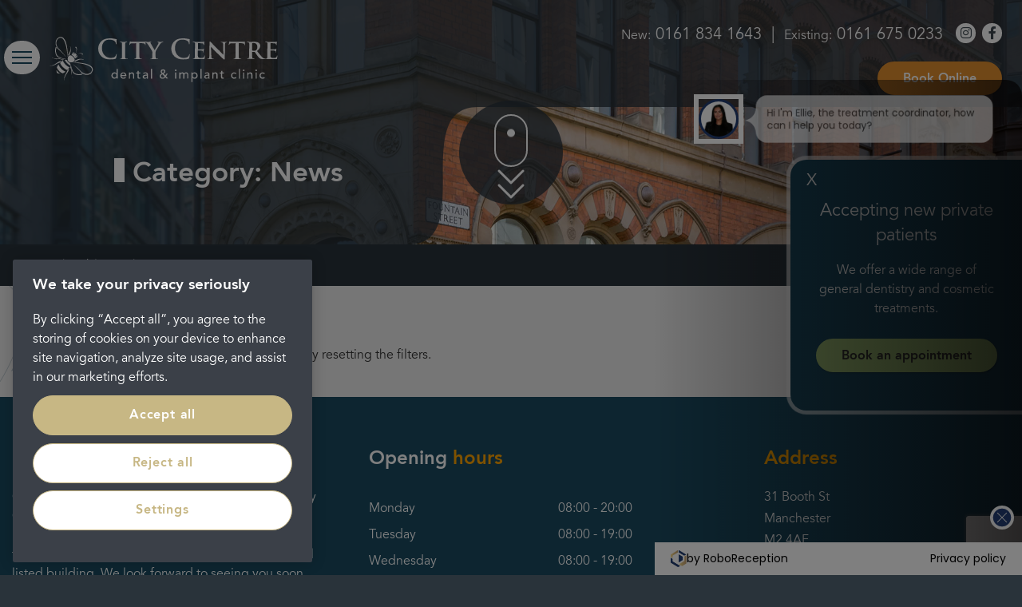

--- FILE ---
content_type: text/html; charset=UTF-8
request_url: https://www.citycentredentist.co.uk/blog/category/news/
body_size: 11215
content:

<!DOCTYPE html>
<html lang="en-GB" prefix="og: https://ogp.me/ns#">
<head>
    <script>
    // Define dataLayer and the gtag function.
    window.dataLayer = window.dataLayer || [];
    function gtag(){dataLayer.push(arguments);}

    // Default ad_storage to 'denied'.
    gtag('consent', 'default', {
        ad_storage: "denied",
        analytics_storage: "denied",
        functionality_storage: "denied",
        personalization_storage: "denied",
        security_storage: "denied",
        ad_user_data: "denied",
        ad_personalization: "denied",
        wait_for_update: 500
    });
    </script>
    <!-- Google Tag Manager -->
    <script>(function(w,d,s,l,i){w[l]=w[l]||[];w[l].push({'gtm.start':
    new Date().getTime(),event:'gtm.js'});var f=d.getElementsByTagName(s)[0],
    j=d.createElement(s),dl=l!='dataLayer'?'&l='+l:'';j.async=true;j.src=
    'https://www.googletagmanager.com/gtm.js?id='+i+dl;f.parentNode.insertBefore(j,f);
    })(window,document,'script','dataLayer','GTM-MDK6SZZ');</script>
    <!-- End Google Tag Manager -->
    <!-- OneTrust Cookies Consent Notice start for citycentredentist.co.uk -->
<script type="text/javascript" src="https://cdn-ukwest.onetrust.com/consent/1fb1d916-9858-4723-8f7f-deede3737fbf/OtAutoBlock.js" ></script>
<script src="https://cdn-ukwest.onetrust.com/scripttemplates/otSDKStub.js"  type="text/javascript" charset="UTF-8" data-domain-script="1fb1d916-9858-4723-8f7f-deede3737fbf" ></script>
<script type="text/javascript">
function OptanonWrapper() { }
</script>
<!-- OneTrust Cookies Consent Notice end for citycentredentist.co.uk -->    <meta http-equiv="Content-Type" content="text/html; charset=UTF-8"/>
	<meta http-equiv="X-UA-Compatible" content="IE=edge,chrome=1">
    <meta name="viewport" content="width=device-width, height=device-height, initial-scale=1.0" />
    <link rel="profile" href="https://gmpg.org/xfn/11" />
    <link rel="icon" type="image/x-icon" href="https://www.citycentredentist.co.uk/wp-content/themes/portman-manchester/images/favicon.ico" />
    <meta name="author" content="Manchester City Centre Dental & Implant Clinic" />
    <meta name="msapplication-TileColor" content="#29333b">
    <meta name="theme-color" content="#29333b">
    <meta name="pinterest" content="nopin" />
    <meta itemprop="name" content="News | Manchester city centre dental &amp; implant clinic">
    

<!-- Search Engine Optimization by Rank Math - https://rankmath.com/ -->
<title>News | Manchester city centre dental &amp; implant clinic</title>
<meta name="description" content="Our news archive is available to assist in your understanding of Manchester City Centre Dental &amp; Implant Clinic&#039;s practice. Learn more about them today."/>
<meta name="robots" content="follow, noindex"/>
<meta property="og:locale" content="en_GB" />
<meta property="og:type" content="article" />
<meta property="og:title" content="News | Manchester city centre dental &amp; implant clinic" />
<meta property="og:description" content="Our news archive is available to assist in your understanding of Manchester City Centre Dental &amp; Implant Clinic&#039;s practice. Learn more about them today." />
<meta property="og:url" content="https://www.citycentredentist.co.uk/blog/category/news/" />
<meta property="og:site_name" content="City Centre Dental &amp; Implant Clinic" />
<meta property="article:publisher" content="https://www.facebook.com/CityCentreDentist" />
<meta property="og:image" content="https://www.citycentredentist.co.uk/wp-content/uploads/2021/08/Homepage-header.jpg" />
<meta property="og:image:secure_url" content="https://www.citycentredentist.co.uk/wp-content/uploads/2021/08/Homepage-header.jpg" />
<meta property="og:image:width" content="1920" />
<meta property="og:image:height" content="1078" />
<meta property="og:image:alt" content="Manchester city centre dental clinic outside" />
<meta property="og:image:type" content="image/jpeg" />
<meta name="twitter:card" content="summary_large_image" />
<meta name="twitter:title" content="News | Manchester city centre dental &amp; implant clinic" />
<meta name="twitter:description" content="Our news archive is available to assist in your understanding of Manchester City Centre Dental &amp; Implant Clinic&#039;s practice. Learn more about them today." />
<meta name="twitter:site" content="@citycentredp" />
<meta name="twitter:image" content="https://www.citycentredentist.co.uk/wp-content/uploads/2021/08/Homepage-header.jpg" />
<script type="application/ld+json" class="rank-math-schema">{"@context":"https://schema.org","@graph":[{"@type":"Place","@id":"https://www.citycentredentist.co.uk/#place","address":{"@type":"PostalAddress","streetAddress":"31 Booth St","addressRegion":"Manchester","postalCode":"M2 4AF","addressCountry":"United Kingdom"}},{"@type":"Dentist","@id":"https://www.citycentredentist.co.uk/#organization","name":"City Centre Dental &amp; Implant Clinic","url":"https://www.citycentredentist.co.uk","sameAs":["https://www.facebook.com/CityCentreDentist","https://twitter.com/citycentredp"],"address":{"@type":"PostalAddress","streetAddress":"31 Booth St","addressRegion":"Manchester","postalCode":"M2 4AF","addressCountry":"United Kingdom"},"logo":{"@type":"ImageObject","@id":"https://www.citycentredentist.co.uk/#logo","url":"https://www.citycentredentist.co.uk/wp-content/uploads/2022/01/logo-mcc-white-v2.svg","contentUrl":"https://www.citycentredentist.co.uk/wp-content/uploads/2022/01/logo-mcc-white-v2.svg","caption":"City Centre Dental &amp; Implant Clinic","inLanguage":"en-GB","width":"323","height":"75"},"openingHours":["Monday,Tuesday,Wednesday,Thursday 08:00-20:00","Friday 08:00-17:00"],"location":{"@id":"https://www.citycentredentist.co.uk/#place"},"image":{"@id":"https://www.citycentredentist.co.uk/#logo"}},{"@type":"WebSite","@id":"https://www.citycentredentist.co.uk/#website","url":"https://www.citycentredentist.co.uk","name":"City Centre Dental &amp; Implant Clinic","publisher":{"@id":"https://www.citycentredentist.co.uk/#organization"},"inLanguage":"en-GB"},{"@type":"CollectionPage","@id":"https://www.citycentredentist.co.uk/blog/category/news/#webpage","url":"https://www.citycentredentist.co.uk/blog/category/news/","name":"News | Manchester city centre dental &amp; implant clinic","isPartOf":{"@id":"https://www.citycentredentist.co.uk/#website"},"inLanguage":"en-GB"}]}</script>
<!-- /Rank Math WordPress SEO plugin -->

<link rel="alternate" type="application/rss+xml" title="City Centre Dental &amp; Implant Clinic &raquo; News Category Feed" href="https://www.citycentredentist.co.uk/blog/category/news/feed/" />
<style id='wp-img-auto-sizes-contain-inline-css' type='text/css'>
img:is([sizes=auto i],[sizes^="auto," i]){contain-intrinsic-size:3000px 1500px}
/*# sourceURL=wp-img-auto-sizes-contain-inline-css */
</style>
<style id='wp-block-library-inline-css' type='text/css'>
:root{--wp-block-synced-color:#7a00df;--wp-block-synced-color--rgb:122,0,223;--wp-bound-block-color:var(--wp-block-synced-color);--wp-editor-canvas-background:#ddd;--wp-admin-theme-color:#007cba;--wp-admin-theme-color--rgb:0,124,186;--wp-admin-theme-color-darker-10:#006ba1;--wp-admin-theme-color-darker-10--rgb:0,107,160.5;--wp-admin-theme-color-darker-20:#005a87;--wp-admin-theme-color-darker-20--rgb:0,90,135;--wp-admin-border-width-focus:2px}@media (min-resolution:192dpi){:root{--wp-admin-border-width-focus:1.5px}}.wp-element-button{cursor:pointer}:root .has-very-light-gray-background-color{background-color:#eee}:root .has-very-dark-gray-background-color{background-color:#313131}:root .has-very-light-gray-color{color:#eee}:root .has-very-dark-gray-color{color:#313131}:root .has-vivid-green-cyan-to-vivid-cyan-blue-gradient-background{background:linear-gradient(135deg,#00d084,#0693e3)}:root .has-purple-crush-gradient-background{background:linear-gradient(135deg,#34e2e4,#4721fb 50%,#ab1dfe)}:root .has-hazy-dawn-gradient-background{background:linear-gradient(135deg,#faaca8,#dad0ec)}:root .has-subdued-olive-gradient-background{background:linear-gradient(135deg,#fafae1,#67a671)}:root .has-atomic-cream-gradient-background{background:linear-gradient(135deg,#fdd79a,#004a59)}:root .has-nightshade-gradient-background{background:linear-gradient(135deg,#330968,#31cdcf)}:root .has-midnight-gradient-background{background:linear-gradient(135deg,#020381,#2874fc)}:root{--wp--preset--font-size--normal:16px;--wp--preset--font-size--huge:42px}.has-regular-font-size{font-size:1em}.has-larger-font-size{font-size:2.625em}.has-normal-font-size{font-size:var(--wp--preset--font-size--normal)}.has-huge-font-size{font-size:var(--wp--preset--font-size--huge)}.has-text-align-center{text-align:center}.has-text-align-left{text-align:left}.has-text-align-right{text-align:right}.has-fit-text{white-space:nowrap!important}#end-resizable-editor-section{display:none}.aligncenter{clear:both}.items-justified-left{justify-content:flex-start}.items-justified-center{justify-content:center}.items-justified-right{justify-content:flex-end}.items-justified-space-between{justify-content:space-between}.screen-reader-text{border:0;clip-path:inset(50%);height:1px;margin:-1px;overflow:hidden;padding:0;position:absolute;width:1px;word-wrap:normal!important}.screen-reader-text:focus{background-color:#ddd;clip-path:none;color:#444;display:block;font-size:1em;height:auto;left:5px;line-height:normal;padding:15px 23px 14px;text-decoration:none;top:5px;width:auto;z-index:100000}html :where(.has-border-color){border-style:solid}html :where([style*=border-top-color]){border-top-style:solid}html :where([style*=border-right-color]){border-right-style:solid}html :where([style*=border-bottom-color]){border-bottom-style:solid}html :where([style*=border-left-color]){border-left-style:solid}html :where([style*=border-width]){border-style:solid}html :where([style*=border-top-width]){border-top-style:solid}html :where([style*=border-right-width]){border-right-style:solid}html :where([style*=border-bottom-width]){border-bottom-style:solid}html :where([style*=border-left-width]){border-left-style:solid}html :where(img[class*=wp-image-]){height:auto;max-width:100%}:where(figure){margin:0 0 1em}html :where(.is-position-sticky){--wp-admin--admin-bar--position-offset:var(--wp-admin--admin-bar--height,0px)}@media screen and (max-width:600px){html :where(.is-position-sticky){--wp-admin--admin-bar--position-offset:0px}}

/*# sourceURL=wp-block-library-inline-css */
</style><style id='global-styles-inline-css' type='text/css'>
:root{--wp--preset--aspect-ratio--square: 1;--wp--preset--aspect-ratio--4-3: 4/3;--wp--preset--aspect-ratio--3-4: 3/4;--wp--preset--aspect-ratio--3-2: 3/2;--wp--preset--aspect-ratio--2-3: 2/3;--wp--preset--aspect-ratio--16-9: 16/9;--wp--preset--aspect-ratio--9-16: 9/16;--wp--preset--color--black: #000000;--wp--preset--color--cyan-bluish-gray: #abb8c3;--wp--preset--color--white: #ffffff;--wp--preset--color--pale-pink: #f78da7;--wp--preset--color--vivid-red: #cf2e2e;--wp--preset--color--luminous-vivid-orange: #ff6900;--wp--preset--color--luminous-vivid-amber: #fcb900;--wp--preset--color--light-green-cyan: #7bdcb5;--wp--preset--color--vivid-green-cyan: #00d084;--wp--preset--color--pale-cyan-blue: #8ed1fc;--wp--preset--color--vivid-cyan-blue: #0693e3;--wp--preset--color--vivid-purple: #9b51e0;--wp--preset--gradient--vivid-cyan-blue-to-vivid-purple: linear-gradient(135deg,rgb(6,147,227) 0%,rgb(155,81,224) 100%);--wp--preset--gradient--light-green-cyan-to-vivid-green-cyan: linear-gradient(135deg,rgb(122,220,180) 0%,rgb(0,208,130) 100%);--wp--preset--gradient--luminous-vivid-amber-to-luminous-vivid-orange: linear-gradient(135deg,rgb(252,185,0) 0%,rgb(255,105,0) 100%);--wp--preset--gradient--luminous-vivid-orange-to-vivid-red: linear-gradient(135deg,rgb(255,105,0) 0%,rgb(207,46,46) 100%);--wp--preset--gradient--very-light-gray-to-cyan-bluish-gray: linear-gradient(135deg,rgb(238,238,238) 0%,rgb(169,184,195) 100%);--wp--preset--gradient--cool-to-warm-spectrum: linear-gradient(135deg,rgb(74,234,220) 0%,rgb(151,120,209) 20%,rgb(207,42,186) 40%,rgb(238,44,130) 60%,rgb(251,105,98) 80%,rgb(254,248,76) 100%);--wp--preset--gradient--blush-light-purple: linear-gradient(135deg,rgb(255,206,236) 0%,rgb(152,150,240) 100%);--wp--preset--gradient--blush-bordeaux: linear-gradient(135deg,rgb(254,205,165) 0%,rgb(254,45,45) 50%,rgb(107,0,62) 100%);--wp--preset--gradient--luminous-dusk: linear-gradient(135deg,rgb(255,203,112) 0%,rgb(199,81,192) 50%,rgb(65,88,208) 100%);--wp--preset--gradient--pale-ocean: linear-gradient(135deg,rgb(255,245,203) 0%,rgb(182,227,212) 50%,rgb(51,167,181) 100%);--wp--preset--gradient--electric-grass: linear-gradient(135deg,rgb(202,248,128) 0%,rgb(113,206,126) 100%);--wp--preset--gradient--midnight: linear-gradient(135deg,rgb(2,3,129) 0%,rgb(40,116,252) 100%);--wp--preset--font-size--small: 13px;--wp--preset--font-size--medium: 20px;--wp--preset--font-size--large: 36px;--wp--preset--font-size--x-large: 42px;--wp--preset--spacing--20: 0.44rem;--wp--preset--spacing--30: 0.67rem;--wp--preset--spacing--40: 1rem;--wp--preset--spacing--50: 1.5rem;--wp--preset--spacing--60: 2.25rem;--wp--preset--spacing--70: 3.38rem;--wp--preset--spacing--80: 5.06rem;--wp--preset--shadow--natural: 6px 6px 9px rgba(0, 0, 0, 0.2);--wp--preset--shadow--deep: 12px 12px 50px rgba(0, 0, 0, 0.4);--wp--preset--shadow--sharp: 6px 6px 0px rgba(0, 0, 0, 0.2);--wp--preset--shadow--outlined: 6px 6px 0px -3px rgb(255, 255, 255), 6px 6px rgb(0, 0, 0);--wp--preset--shadow--crisp: 6px 6px 0px rgb(0, 0, 0);}:where(.is-layout-flex){gap: 0.5em;}:where(.is-layout-grid){gap: 0.5em;}body .is-layout-flex{display: flex;}.is-layout-flex{flex-wrap: wrap;align-items: center;}.is-layout-flex > :is(*, div){margin: 0;}body .is-layout-grid{display: grid;}.is-layout-grid > :is(*, div){margin: 0;}:where(.wp-block-columns.is-layout-flex){gap: 2em;}:where(.wp-block-columns.is-layout-grid){gap: 2em;}:where(.wp-block-post-template.is-layout-flex){gap: 1.25em;}:where(.wp-block-post-template.is-layout-grid){gap: 1.25em;}.has-black-color{color: var(--wp--preset--color--black) !important;}.has-cyan-bluish-gray-color{color: var(--wp--preset--color--cyan-bluish-gray) !important;}.has-white-color{color: var(--wp--preset--color--white) !important;}.has-pale-pink-color{color: var(--wp--preset--color--pale-pink) !important;}.has-vivid-red-color{color: var(--wp--preset--color--vivid-red) !important;}.has-luminous-vivid-orange-color{color: var(--wp--preset--color--luminous-vivid-orange) !important;}.has-luminous-vivid-amber-color{color: var(--wp--preset--color--luminous-vivid-amber) !important;}.has-light-green-cyan-color{color: var(--wp--preset--color--light-green-cyan) !important;}.has-vivid-green-cyan-color{color: var(--wp--preset--color--vivid-green-cyan) !important;}.has-pale-cyan-blue-color{color: var(--wp--preset--color--pale-cyan-blue) !important;}.has-vivid-cyan-blue-color{color: var(--wp--preset--color--vivid-cyan-blue) !important;}.has-vivid-purple-color{color: var(--wp--preset--color--vivid-purple) !important;}.has-black-background-color{background-color: var(--wp--preset--color--black) !important;}.has-cyan-bluish-gray-background-color{background-color: var(--wp--preset--color--cyan-bluish-gray) !important;}.has-white-background-color{background-color: var(--wp--preset--color--white) !important;}.has-pale-pink-background-color{background-color: var(--wp--preset--color--pale-pink) !important;}.has-vivid-red-background-color{background-color: var(--wp--preset--color--vivid-red) !important;}.has-luminous-vivid-orange-background-color{background-color: var(--wp--preset--color--luminous-vivid-orange) !important;}.has-luminous-vivid-amber-background-color{background-color: var(--wp--preset--color--luminous-vivid-amber) !important;}.has-light-green-cyan-background-color{background-color: var(--wp--preset--color--light-green-cyan) !important;}.has-vivid-green-cyan-background-color{background-color: var(--wp--preset--color--vivid-green-cyan) !important;}.has-pale-cyan-blue-background-color{background-color: var(--wp--preset--color--pale-cyan-blue) !important;}.has-vivid-cyan-blue-background-color{background-color: var(--wp--preset--color--vivid-cyan-blue) !important;}.has-vivid-purple-background-color{background-color: var(--wp--preset--color--vivid-purple) !important;}.has-black-border-color{border-color: var(--wp--preset--color--black) !important;}.has-cyan-bluish-gray-border-color{border-color: var(--wp--preset--color--cyan-bluish-gray) !important;}.has-white-border-color{border-color: var(--wp--preset--color--white) !important;}.has-pale-pink-border-color{border-color: var(--wp--preset--color--pale-pink) !important;}.has-vivid-red-border-color{border-color: var(--wp--preset--color--vivid-red) !important;}.has-luminous-vivid-orange-border-color{border-color: var(--wp--preset--color--luminous-vivid-orange) !important;}.has-luminous-vivid-amber-border-color{border-color: var(--wp--preset--color--luminous-vivid-amber) !important;}.has-light-green-cyan-border-color{border-color: var(--wp--preset--color--light-green-cyan) !important;}.has-vivid-green-cyan-border-color{border-color: var(--wp--preset--color--vivid-green-cyan) !important;}.has-pale-cyan-blue-border-color{border-color: var(--wp--preset--color--pale-cyan-blue) !important;}.has-vivid-cyan-blue-border-color{border-color: var(--wp--preset--color--vivid-cyan-blue) !important;}.has-vivid-purple-border-color{border-color: var(--wp--preset--color--vivid-purple) !important;}.has-vivid-cyan-blue-to-vivid-purple-gradient-background{background: var(--wp--preset--gradient--vivid-cyan-blue-to-vivid-purple) !important;}.has-light-green-cyan-to-vivid-green-cyan-gradient-background{background: var(--wp--preset--gradient--light-green-cyan-to-vivid-green-cyan) !important;}.has-luminous-vivid-amber-to-luminous-vivid-orange-gradient-background{background: var(--wp--preset--gradient--luminous-vivid-amber-to-luminous-vivid-orange) !important;}.has-luminous-vivid-orange-to-vivid-red-gradient-background{background: var(--wp--preset--gradient--luminous-vivid-orange-to-vivid-red) !important;}.has-very-light-gray-to-cyan-bluish-gray-gradient-background{background: var(--wp--preset--gradient--very-light-gray-to-cyan-bluish-gray) !important;}.has-cool-to-warm-spectrum-gradient-background{background: var(--wp--preset--gradient--cool-to-warm-spectrum) !important;}.has-blush-light-purple-gradient-background{background: var(--wp--preset--gradient--blush-light-purple) !important;}.has-blush-bordeaux-gradient-background{background: var(--wp--preset--gradient--blush-bordeaux) !important;}.has-luminous-dusk-gradient-background{background: var(--wp--preset--gradient--luminous-dusk) !important;}.has-pale-ocean-gradient-background{background: var(--wp--preset--gradient--pale-ocean) !important;}.has-electric-grass-gradient-background{background: var(--wp--preset--gradient--electric-grass) !important;}.has-midnight-gradient-background{background: var(--wp--preset--gradient--midnight) !important;}.has-small-font-size{font-size: var(--wp--preset--font-size--small) !important;}.has-medium-font-size{font-size: var(--wp--preset--font-size--medium) !important;}.has-large-font-size{font-size: var(--wp--preset--font-size--large) !important;}.has-x-large-font-size{font-size: var(--wp--preset--font-size--x-large) !important;}
/*# sourceURL=global-styles-inline-css */
</style>

<style id='classic-theme-styles-inline-css' type='text/css'>
/*! This file is auto-generated */
.wp-block-button__link{color:#fff;background-color:#32373c;border-radius:9999px;box-shadow:none;text-decoration:none;padding:calc(.667em + 2px) calc(1.333em + 2px);font-size:1.125em}.wp-block-file__button{background:#32373c;color:#fff;text-decoration:none}
/*# sourceURL=/wp-includes/css/classic-themes.min.css */
</style>
<link rel='stylesheet' id='contact-form-7-css' href='https://www.citycentredentist.co.uk/wp-content/plugins/contact-form-7/includes/css/styles.css?ver=6.1.4' type='text/css' media='all' />
<link rel='stylesheet' id='app.css-css' href='https://www.citycentredentist.co.uk/wp-content/themes/portman-manchester/css/app.css?ver=1734448658' type='text/css' media='' />
<link rel='stylesheet' id='ie-fixes.css-css' href='https://www.citycentredentist.co.uk/wp-content/themes/portman-manchester/css/ie-fixes.css?ver=1629302181' type='text/css' media='' />
<link rel='stylesheet' id='tablepress-default-css' href='https://www.citycentredentist.co.uk/wp-content/plugins/tablepress/css/build/default.css?ver=3.2.6' type='text/css' media='all' />
<script type="text/javascript" data-ot-ignore src="https://www.citycentredentist.co.uk/wp-includes/js/jquery/jquery.min.js?ver=3.7.1" id="jquery-core-js"></script>
<script type="text/javascript" src="https://www.citycentredentist.co.uk/wp-includes/js/jquery/jquery-migrate.min.js?ver=3.4.1" id="jquery-migrate-js"></script>
<link rel="https://api.w.org/" href="https://www.citycentredentist.co.uk/wp-json/" /><link rel="alternate" title="JSON" type="application/json" href="https://www.citycentredentist.co.uk/wp-json/wp/v2/categories/3" /><link rel="EditURI" type="application/rsd+xml" title="RSD" href="https://www.citycentredentist.co.uk/xmlrpc.php?rsd" />
            <link rel="preconnect dns-prefetch" href="maps.gstatic.com">
            <link rel="preconnect dns-prefetch" href="maps.googleapis.com">
            <link rel="preconnect dns-prefetch" href="developers.google.com">

        
    <script type='text/javascript'>
      window.smartlook||(function(d) {
        var o=smartlook=function(){ o.api.push(arguments)},h=d.getElementsByTagName('head')[0];
        var c=d.createElement('script');o.api=new Array();c.async=true;c.type='text/javascript';
        c.charset='utf-8';c.src='https://rec.smartlook.com/recorder.js';h.appendChild(c);
        })(document);
        smartlook('init', '9b7b9e7d85cc002d7b0279aa562111f2c6c0bbab');
    </script>


<link rel="preload" href="https://www.citycentredentist.co.uk/wp-content/uploads/2021/08/Homepage-header.jpg" as="image"></head>

<body class="archive category category-news category-3 wp-theme-portman-manchester portman-clear-brace-group" >
<!-- Google Tag Manager (noscript) -->
<noscript><iframe src="https://www.googletagmanager.com/ns.html?id=GTM-MDK6SZZ"
height="0" width="0" style="display:none;visibility:hidden"></iframe></noscript>
<!-- End Google Tag Manager (noscript) -->

<img  src="https://www.citycentredentist.co.uk/wp-content/uploads/2021/08/Homepage-header.jpg" alt="Banner Image Preload" title="Banner Image Preload" style="display: none; visibility: hidden; height: 0; width: 0;" data-ot-ignore>

<header id="header" class="header sticky">
    <div class="header__contents u-width-wrapper--wide ">
        <div class="header__logo">
            <a href="https://www.citycentredentist.co.uk" title="Visit the homepage">
                                    <img src="https://www.citycentredentist.co.uk/wp-content/themes/portman-manchester/images/logos/logo-mcc-white-v2.svg"  alt="City Centre Dental &amp; Implant Clinic logo" height="69" width="300" data-ot-ignore>
                            </a>
        </div>
        <div class="header__menu">
            <div class="menu-header-menu-container"><ul id="menu-header-menu" class="primary-navigation"><div class="primary-navigation__inner"><div class="header__mobile__closeicon">X</div> <li id="menu-item-231" class="menu-item menu-item-type-post_type menu-item-object-page menu-item-home menu-item-231"><a href="https://www.citycentredentist.co.uk/" data-title="Home" >Home</a></li>
<li id="menu-item-238" class="menu-item menu-item-type-post_type_archive menu-item-object-team menu-item-238"><a href="https://www.citycentredentist.co.uk/practice-and-team/" data-title="Practice &#038; Team" >Practice &#038; Team</a></li>
<li id="menu-item-236" class="menu-item menu-item-type-post_type_archive menu-item-object-treatments menu-item-has-children menu-item-236"><a href="https://www.citycentredentist.co.uk/treatments/" data-title="Treatments" >Treatments</a>
<ul class="sub-menu">
	<li id="menu-item-301" class="menu-item menu-item-type-post_type menu-item-object-treatments menu-item-301"><a href="https://www.citycentredentist.co.uk/treatments/general-dentistry/">General&nbsp<span class="heading__coloured-word">dentistry</span></a></li>
	<li id="menu-item-2540" class="menu-item menu-item-type-post_type menu-item-object-treatments menu-item-2540"><a href="https://www.citycentredentist.co.uk/treatments/emergency-dentist-manchester/">Emergency&nbsp<span class="heading__coloured-word">dentist</span></a></li>
	<li id="menu-item-295" class="menu-item menu-item-type-post_type menu-item-object-treatments menu-item-295"><a href="https://www.citycentredentist.co.uk/treatments/dental-implants-treatment/">Dental&nbsp<span class="heading__coloured-word">implants</span></a></li>
	<li id="menu-item-1127" class="menu-item menu-item-type-post_type menu-item-object-treatments menu-item-1127"><a href="https://www.citycentredentist.co.uk/treatments/teeth-straightening/">Teeth&nbsp<span class="heading__coloured-word">straightening</span></a></li>
	<li id="menu-item-1113" class="menu-item menu-item-type-post_type menu-item-object-treatments menu-item-1113"><a href="https://www.citycentredentist.co.uk/treatments/replacing-teeth/">Replacing&nbsp<span class="heading__coloured-word">teeth</span></a></li>
	<li id="menu-item-998" class="menu-item menu-item-type-post_type menu-item-object-treatments menu-item-998"><a href="https://www.citycentredentist.co.uk/treatments/repairing-teeth/">Repairing&nbsp<span class="heading__coloured-word">teeth</span></a></li>
	<li id="menu-item-1122" class="menu-item menu-item-type-post_type menu-item-object-treatments menu-item-1122"><a href="https://www.citycentredentist.co.uk/treatments/smile-styling/">Smile&nbsp<span class="heading__coloured-word">styling</span></a></li>
	<li id="menu-item-298" class="menu-item menu-item-type-post_type menu-item-object-treatments menu-item-298"><a href="https://www.citycentredentist.co.uk/treatments/gum-disease-treatment/">Periodontology</a></li>
	<li id="menu-item-1830" class="menu-item menu-item-type-post_type menu-item-object-treatments menu-item-1830"><a href="https://www.citycentredentist.co.uk/treatments/general-dentistry/hygienist-services/">Hygienist&nbsp<span class="heading__coloured-word">services</span></a></li>
	<li id="menu-item-1999" class="menu-item menu-item-type-post_type menu-item-object-treatments menu-item-1999"><a href="https://www.citycentredentist.co.uk/treatments/sedation/">Sedation</a></li>
</ul>
</li>
<li id="menu-item-1245" class="menu-item menu-item-type-post_type menu-item-object-page menu-item-1245"><a href="https://www.citycentredentist.co.uk/referrals/" data-title="Referrals" >Referrals</a></li>
<li id="menu-item-2533" class="menu-item menu-item-type-post_type menu-item-object-page menu-item-has-children menu-item-2533"><a href="https://www.citycentredentist.co.uk/dentist-prices/" data-title="Pricing" >Pricing</a>
<ul class="sub-menu">
	<li id="menu-item-2503" class="menu-item menu-item-type-post_type menu-item-object-page menu-item-2503"><a href="https://www.citycentredentist.co.uk/affordable-dental-plans/">Affordable dental&nbsp<span class="heading__coloured-word">plans</span></a></li>
	<li id="menu-item-2200" class="menu-item menu-item-type-post_type menu-item-object-page menu-item-2200"><a href="https://www.citycentredentist.co.uk/dr-james-pricing/">Dr James’&nbsp<span class="heading__coloured-word">Pricing</span></a></li>
</ul>
</li>
<li id="menu-item-234" class="menu-item menu-item-type-post_type menu-item-object-page menu-item-234"><a href="https://www.citycentredentist.co.uk/contact-us/" data-title="Contact" >Contact</a></li>
</div></ul></div>            <div class="header__mobile__burger">
                <span></span>
            </div>
        </div>
        <div class="header__controls ">
            <div class="header__contact">
                                    <span > <span class="ph-label">New:</span> <span   >0161 834 1643</span></span>
                                                    <span class="separatorClass">&nbsp; | &nbsp;</span> <span ><span class="ph-label">Existing:</span><span class=" mhMobile contactNumberChange contactNumber-default "> <a href="tel:01616750233">0161 675 0233</span></span>
                
                <div class="mobile-button">
                                                                        <a href="https://book.portmandentex.com/p/citycentredentist" title="Book Online" class="btn btn--primary header__button" target="_blank">Book Online</a>
                                                            </div>
                
    <div class="social-icons">
        <ul class="social-icons__list">

                        <li class="social-icons__item">
                    <a href="https://www.instagram.com/citycentredentalclinic_/" title="Get in touch via Instagram" target="_blank"><i class="fab fa-instagram"></i></a>
                </li>
                        <li class="social-icons__item">
                    <a href="https://www.facebook.com/citycentredentalclinic/" title="Get in touch via Facebook" target="_blank"><i class="fab fa-facebook-f"></i></a>
                </li>
        
        </ul>
    </div>
            </div>
            <div class="button-wrap">
                                                            <a href="https://book.portmandentex.com/p/citycentredentist" title="Book Online" class="btn btn--primary header__button" target="_blank">Book Online</a>
                                                </div>
            <div class="secondary-social-icons">
                
    <div class="social-icons">
        <ul class="social-icons__list">

                        <li class="social-icons__item">
                    <a href="https://www.instagram.com/citycentredentalclinic_/" title="Get in touch via Instagram" target="_blank"><i class="fab fa-instagram"></i></a>
                </li>
                        <li class="social-icons__item">
                    <a href="https://www.facebook.com/citycentredentalclinic/" title="Get in touch via Facebook" target="_blank"><i class="fab fa-facebook-f"></i></a>
                </li>
        
        </ul>
    </div>
            </div>
        </div>
    </div>

</header>

<div class="page__overlay"></div>


<section class="hero-banner " data-height="auto" >

    
        
        <picture class="hero-banner__image">

                        <source srcset="" media="(max-width: 479px)">
            
                        <source srcset="" media="(max-width: 1023px)">
            
                        <source srcset="" media="(max-width: 1365px)">
            
                        <source srcset="" media="(max-width: 1799px)">
            
                        <source srcset="https://www.citycentredentist.co.uk/wp-content/uploads/2021/08/Homepage-header.jpg" media="(min-width: 1800px)">
            
                            <img data-object-fit='cover' src="https://www.citycentredentist.co.uk/wp-content/uploads/2021/08/Homepage-header.jpg"  alt="Portman Clear Brace Group banner image" style="object-position: 50% 50%;" data-ot-ignore />
                    </picture>

        
    
    <div class="hero-banner__overlay"></div>

    <div class="hero-banner__wrapper">
        <div class="hero-banner__half">
            <div class="hero-banner__content hero-banner__content--thin ">

                <h1>Category: News</h1>                                
                
<!DOCTYPE svg PUBLIC "-//W3C//DTD SVG 1.1//EN" "http://www.w3.org/Graphics/SVG/1.1/DTD/svg11.dtd">

<svg class="s-curve s-curve--left-flipped  " height="100%" width="200px" viewBox="0 0 100 100" preserveAspectRatio="xMinYMin meet">
  <path fill="rgba(41,51,59,.8)" d="m 0 0 l 50 0 c -50 1 0 100 -50 100 Z" />
</svg>


<style>
    .s-curve {
        display: block;
        z-index: 11;
        position: absolute;
        top: 0;
        left: 0;
        height: 100%;
        width: auto;
    }
    .s-curve--left {
        transform: scale(1, -1);
    }
    .s-curve--right {
        top: 1px;
        left: auto;
        right: -1px;
        transform: scale(-1, -1);
    }
    .s-curve--left-flipped {
        transform: scale(1, 1);
    }
    .s-curve--right-flipped {
        left: auto;
        right: 0;
        transform: scale(-1, 1);
    }

    @media (max-width:480px) {
        .s-curve {
            height:101%
        }
    }
</style>
            </div>
        </div>

                    <div id="animatedMouseIcon" class="animated-mouse-icon">
                <div class="mouse"></div>
                <i class="caption fal fa-angle-double-down"></i>
            </div>
        
    </div>

            <div id="basicArrowIcon" class="basic-arrow-icon">
            <div class="arrow"><i class="fal fa-arrow-down"></i></div>
        </div>
    
    
<div class="sticky-info-box u-hidden">
    <div class="sticky-info-box__inner">
        <div id="stickyInfoBoxClose" class="close-icon" onclick="hideWidget(this)">X</div>
                    <h3>Accepting new private patients</h3>
                <p class="sticky-info-box__content">We offer a wide range of general dentistry and cosmetic treatments.</p>
                    <a href="https://book.portmandentex.com/p/citycentredentist" title="Book an appointment" class="btn btn--accent" >Book an appointment</a>
            </div>
</div>

<script type="text/javascript">
function hideWidget(el) {
    if (el) {
        var box = el.parentElement.parentElement || el.parentElement;
        if (box) {
            box.classList.add('u-off-screen--right');
            if (window.localStorage) {
                localStorage.setItem('pb__stickyinfobox', JSON.stringify({
                    status: 'hidden',
                    date: new Date().getTime() + (1 * 24 * 60 * 60 * 1000) // set expiry date to now + 1 day
                }));
            }
        }
    }
}
if (window.localStorage) {
    // get date
    var curDate = new Date().getTime();
    var widget = document.querySelector('.sticky-info-box');
    var savedStatus = JSON.parse(localStorage.getItem('pb__stickyinfobox'));
    if (savedStatus && savedStatus.status === 'hidden' && curDate < savedStatus.date) { // if set to hidden and the expiry date is not passed
        if (widget) {
            widget.classList.add('u-off-screen--right');
        }
    }
    else { // else show the widget and reset the status
        if (widget) {
            widget.classList.remove('u-hidden');
            localStorage.setItem('pb__stickyinfobox', JSON.stringify({
                status: 'visible',
                date: savedStatus ? savedStatus.date : null
            }));
        }
    }
}
</script>
</section>


<main class="main-content archive archive-blogs archive-category panel panel__tooth-bg panel__tooth-bg--both panel__tooth-bg--offset">

    <div class="single-blog__blackbar">
        <div class="u-width-wrapper">
            <a href="https://www.citycentredentist.co.uk/blog/"><<< Back to blog archive</a>
        </div>
    </div>

    <div class="archive-blogs__wrapper u-width-wrapper">

                    <p>Sorry, we couldn't find any matching posts... Please try resetting the filters.</p>
        
        


        
    </div>
</main>

<footer class="footer">
    <div class="footer__contents">

                <div class="footer__header-wrapper" >
            <div class="footer__header u-width-wrapper">

                    <div class="footer__copy">
                                                                            <h2>Our&nbsp<span class="heading__coloured-word">location</span></h2>
                            <p>Our practice is located in the heart of Manchester City Centre. You can find us at 31 Booth St, Manchester, M2 4AF, where we’ll be providing fantastic state-of-the-art services in a purpose-built space in a beautiful listed building. We look forward to seeing you soon.</p>
                        
                                                    <a class="btn btn--primary" href="https://www.citycentredentist.co.uk/contact-us/" title="Contact Us" >Contact Us</a>
                                            </div>

                    <div class="footer__openinghours">
                                                                            <h2>Opening&nbsp<span class="heading__coloured-word">hours</span></h2>
                                   <ul class="openinghours">
            <li><strong></strong></li>
                                <li>
                        <span>Monday&nbsp;</span>
                        <span>08:00 - 20:00</span>
                    </li>
                                    <li>
                        <span>Tuesday&nbsp;</span>
                        <span>08:00 - 19:00</span>
                    </li>
                                    <li>
                        <span>Wednesday&nbsp;</span>
                        <span>08:00 - 19:00</span>
                    </li>
                                    <li>
                        <span>Thursday&nbsp;</span>
                        <span>08:00 - 19:00</span>
                    </li>
                                    <li>
                        <span>Friday&nbsp;</span>
                        <span>08:00 - 17:00</span>
                    </li>
                        </ul>
                                                </div>

                    <div class="footer__address">
                                                <ul>
                            <h2><span class="heading__coloured-word">Address</span></h2>
                                                                                        <li>31 Booth St</li>                                                            <li>Manchester</li>                                                            <li>M2 4AF</li>                                                            <li></li>                                                            <li></li>                                                                                                                    <li><span  >0161 834 1643</span></li>
                            
                                                            <a class="btn btn--primary" href="https://www.citycentredentist.co.uk/contact-us/" title="Contact Us" >Contact Us</a>
                                                    </ul>
                    </div>

            </div>
        </div>

        <div class="footer__footer u-width-wrapper--wide">
            <div class="footer__logo footer__logo--left footer__logo--clinic">
                <a href="https://www.citycentredentist.co.uk" title="Visit the homepage">
                                            <img src="https://www.citycentredentist.co.uk/wp-content/themes/portman-manchester/images/logos/logo-mcc-white-v2.svg?v=1" alt="City Centre Dental &amp; Implant Clinic logo" data-ot-ignore>
                                    </a>
            </div>
                                        <div class="footer__copyright text-center">
                    <p>Copyright © 2025 Portman Healthcare.</p>
<p>Portman Healthcare Limited is registered in England and Wales. Company number: 06740579. Registered office: Rosehill, New Barn Lane, Cheltenham, Glos, GL52 3LZ.</p>
<p>Portman Healthcare Limited is an appointed representative of <a href="https://www.productpartnerships.com/">Product Partnerships Limited</a> which is authorised and regulated by the Financial Conduct Authority. Product Partnerships Limited’s FCA registration number is 626349 and its address is Second Floor, Atlas House, 31 King Street, Leeds LS1 2HL. Product Partnerships Limited’s permitted business is to act as a Principal for a network of Appointed Representatives who arrange regulated credit facilities for customers who are purchasing goods from them.</p>
<p>Portman Healthcare Limited (FRN: 1031516) acts as a credit broker not a lender. We can only introduce you to Secure Trust Bank T/A V12 Retail Finance Limited (FRN: 679653) who may be able to offer you finance facilities for your purchase. We will only introduce you to this lender. We do not receive any commission for introducing customers to a finance provider. Credit is provided subject to affordability, age, and status. Minimum spend applies. Not all products offered by Secure Trust Bank PLC are regulated by the Financial Conduct Authority.</p>
                    <br/>
                    <div class="footer__menu">
                        <div class="menu-footer-menu-container"><ul id="menu-footer-menu" class="footer-navigation"><li id="menu-item-1399" class="menu-item menu-item-type-custom menu-item-object-custom menu-item-1399"><a href="https://www.portmandentalcare.com/privacy-policy" data-title="Privacy Policy" >Privacy Policy</a></li>
<li id="menu-item-2356" class="menu-item menu-item-type-custom menu-item-object-custom menu-item-2356"><a href="https://www.portmandentex.com/policies/complaints-procedure" data-title="Complaints procedure" >Complaints procedure</a></li>
<li id="menu-item-1165" class="menu-item menu-item-type-post_type menu-item-object-page menu-item-1165"><a href="https://www.citycentredentist.co.uk/legal-information/" data-title="Legal" >Legal</a></li>
<li id="menu-item-1164" class="menu-item menu-item-type-post_type menu-item-object-page menu-item-1164"><a href="https://www.citycentredentist.co.uk/about-portman/" data-title="About Portman" >About Portman</a></li>
<li id="menu-item-1163" class="menu-item menu-item-type-post_type menu-item-object-page menu-item-1163"><a href="https://www.citycentredentist.co.uk/terms-conditions/" data-title="Terms &#038; Conditions" >Terms &#038; Conditions</a></li>
<li id="menu-item-1162" class="menu-item menu-item-type-post_type menu-item-object-page menu-item-1162"><a href="https://www.citycentredentist.co.uk/careers/" data-title="Careers" >Careers</a></li>
</ul></div>                    </div>
                    <p class="footer--copy" style="font-size: 0.9rem;">Last updated: 13/01/2026 at 11:29<p>
                </div>
                        <div class="footer__logo footer__logo--right footer__logo--group">
                <a href="https://www.portmandentalcare.com/" title="Visit the Portman Dental Care group website">
                    <img src="https://www.citycentredentist.co.uk/wp-content/themes/portman-manchester/images/logos/logo-group-white.svg" alt="Portman Dental Care Group logo">
                </a>
            </div>
        </div>

    </div>
</footer>

<script type="speculationrules">
{"prefetch":[{"source":"document","where":{"and":[{"href_matches":"/*"},{"not":{"href_matches":["/wp-*.php","/wp-admin/*","/wp-content/uploads/*","/wp-content/*","/wp-content/plugins/*","/wp-content/themes/portman-manchester/*","/*\\?(.+)"]}},{"not":{"selector_matches":"a[rel~=\"nofollow\"]"}},{"not":{"selector_matches":".no-prefetch, .no-prefetch a"}}]},"eagerness":"conservative"}]}
</script>
  <script type="text/javascript">
  /* add all forms going to default thank-you page in format:
    'ID' : 'redirect destination'
  */
  var formIdObject = {
	// '6' : '/thank-you-lead/',
	// '218' : '/thank-you-enquiry/',
	// '543' : '/thank-you-enquiry/'
  }
	document.addEventListener( 'wpcf7mailsent', function( event ) {

    for (var formID in formIdObject) {
      if ( parseInt(formID, 10) == parseInt(event.detail.contactFormId, 10) ) {
		window.location.href = formIdObject[formID];
      }
    }

	}, false );
	</script>
<script type="text/javascript" src="https://www.citycentredentist.co.uk/wp-includes/js/dist/hooks.min.js?ver=dd5603f07f9220ed27f1" id="wp-hooks-js"></script>
<script type="text/javascript" src="https://www.citycentredentist.co.uk/wp-includes/js/dist/i18n.min.js?ver=c26c3dc7bed366793375" id="wp-i18n-js"></script>
<script type="text/javascript" id="wp-i18n-js-after">
/* <![CDATA[ */
wp.i18n.setLocaleData( { 'text direction\u0004ltr': [ 'ltr' ] } );
//# sourceURL=wp-i18n-js-after
/* ]]> */
</script>
<script type="text/javascript" src="https://www.citycentredentist.co.uk/wp-content/plugins/contact-form-7/includes/swv/js/index.js?ver=6.1.4" id="swv-js"></script>
<script type="text/javascript" id="contact-form-7-js-before">
/* <![CDATA[ */
var wpcf7 = {
    "api": {
        "root": "https:\/\/www.citycentredentist.co.uk\/wp-json\/",
        "namespace": "contact-form-7\/v1"
    }
};
//# sourceURL=contact-form-7-js-before
/* ]]> */
</script>
<script type="text/javascript" src="https://www.citycentredentist.co.uk/wp-content/plugins/contact-form-7/includes/js/index.js?ver=6.1.4" id="contact-form-7-js"></script>
<script type="text/javascript" data-ot-ignore src="https://www.citycentredentist.co.uk/wp-content/themes/portman-manchester/js/bundle.js?ver=1731938534" id="bundle.js-js"></script>
<script type="text/javascript" src="https://maps.googleapis.com/maps/api/js?key=AIzaSyDuEYEw0r1J-7HMm1VUN6mUwppxhPDhXYA&amp;language=en&amp;region=UK&amp;ver=6.9" id="gmaps.js-js"></script>
<script type="text/javascript" src="https://www.google.com/recaptcha/api.js?render=6LetGOcpAAAAAP9Eqv6Y782ltBkDo9vn6EaKkS5k&amp;ver=3.0" id="google-recaptcha-js"></script>
<script type="text/javascript" src="https://www.citycentredentist.co.uk/wp-includes/js/dist/vendor/wp-polyfill.min.js?ver=3.15.0" id="wp-polyfill-js"></script>
<script type="text/javascript" id="wpcf7-recaptcha-js-before">
/* <![CDATA[ */
var wpcf7_recaptcha = {
    "sitekey": "6LetGOcpAAAAAP9Eqv6Y782ltBkDo9vn6EaKkS5k",
    "actions": {
        "homepage": "homepage",
        "contactform": "contactform"
    }
};
//# sourceURL=wpcf7-recaptcha-js-before
/* ]]> */
</script>
<script type="text/javascript" data-ot-ignore src="https://www.citycentredentist.co.uk/wp-content/plugins/contact-form-7/modules/recaptcha/index.js?ver=6.1.4" id="wpcf7-recaptcha-js"></script>


<script src="https://chat.roboreception.co.uk/widget/77e13ba8770e739beb674957ed845686.js"></script>
<script type='text/javascript'>
     var _mhct = _mhct || [];
     _mhct.push(['mhCampaignID', '']);
     !function(){var c=document.createElement('script');c.type='text/javascript',c.async=!0,c.src='//www.dynamicnumbers.mediahawk.co.uk/mhct.min.js';var i=document.getElementsByTagName('script')[0];i.parentNode.insertBefore(c,i)}();
</script>
<script>!function(){function o(){var o=document.createElement("script");o.async=1,o.src="https://capture.dengro.com/dengro.min.js",o.setAttribute("data-version","1.1.2"),o.onload=function(){window.dengro=new DenGro,window.dengro.locale="en-GB", window.dengro.load()},o.onerror=function(){"object"==typeof console&&console.hasOwnProperty("warn")&&console.warn("\n\nDenGro Error:\n---------------\nFailed to load DenGro data capture library from\n"+o.src+"\nSee https://www.dengro.com for help.\n\n\n")},document.body.insertBefore(o,document.body.firstChild)}void 0!==window.google_tag_manager&&!0===window.google_tag_manager.dataLayer.gtmDom?o():"complete"===document.readyState?o():document.addEventListener("DOMContentLoaded",o)}();</script>

<script defer src="https://static.cloudflareinsights.com/beacon.min.js/vcd15cbe7772f49c399c6a5babf22c1241717689176015" integrity="sha512-ZpsOmlRQV6y907TI0dKBHq9Md29nnaEIPlkf84rnaERnq6zvWvPUqr2ft8M1aS28oN72PdrCzSjY4U6VaAw1EQ==" data-cf-beacon='{"version":"2024.11.0","token":"09427ee1db3b422799b0c0ca07aec9a2","r":1,"server_timing":{"name":{"cfCacheStatus":true,"cfEdge":true,"cfExtPri":true,"cfL4":true,"cfOrigin":true,"cfSpeedBrain":true},"location_startswith":null}}' crossorigin="anonymous"></script>
</body>
</html>


--- FILE ---
content_type: text/html; charset=utf-8
request_url: https://www.google.com/recaptcha/api2/anchor?ar=1&k=6LetGOcpAAAAAP9Eqv6Y782ltBkDo9vn6EaKkS5k&co=aHR0cHM6Ly93d3cuY2l0eWNlbnRyZWRlbnRpc3QuY28udWs6NDQz&hl=en&v=PoyoqOPhxBO7pBk68S4YbpHZ&size=invisible&anchor-ms=20000&execute-ms=30000&cb=wjejjo48vwvx
body_size: 48422
content:
<!DOCTYPE HTML><html dir="ltr" lang="en"><head><meta http-equiv="Content-Type" content="text/html; charset=UTF-8">
<meta http-equiv="X-UA-Compatible" content="IE=edge">
<title>reCAPTCHA</title>
<style type="text/css">
/* cyrillic-ext */
@font-face {
  font-family: 'Roboto';
  font-style: normal;
  font-weight: 400;
  font-stretch: 100%;
  src: url(//fonts.gstatic.com/s/roboto/v48/KFO7CnqEu92Fr1ME7kSn66aGLdTylUAMa3GUBHMdazTgWw.woff2) format('woff2');
  unicode-range: U+0460-052F, U+1C80-1C8A, U+20B4, U+2DE0-2DFF, U+A640-A69F, U+FE2E-FE2F;
}
/* cyrillic */
@font-face {
  font-family: 'Roboto';
  font-style: normal;
  font-weight: 400;
  font-stretch: 100%;
  src: url(//fonts.gstatic.com/s/roboto/v48/KFO7CnqEu92Fr1ME7kSn66aGLdTylUAMa3iUBHMdazTgWw.woff2) format('woff2');
  unicode-range: U+0301, U+0400-045F, U+0490-0491, U+04B0-04B1, U+2116;
}
/* greek-ext */
@font-face {
  font-family: 'Roboto';
  font-style: normal;
  font-weight: 400;
  font-stretch: 100%;
  src: url(//fonts.gstatic.com/s/roboto/v48/KFO7CnqEu92Fr1ME7kSn66aGLdTylUAMa3CUBHMdazTgWw.woff2) format('woff2');
  unicode-range: U+1F00-1FFF;
}
/* greek */
@font-face {
  font-family: 'Roboto';
  font-style: normal;
  font-weight: 400;
  font-stretch: 100%;
  src: url(//fonts.gstatic.com/s/roboto/v48/KFO7CnqEu92Fr1ME7kSn66aGLdTylUAMa3-UBHMdazTgWw.woff2) format('woff2');
  unicode-range: U+0370-0377, U+037A-037F, U+0384-038A, U+038C, U+038E-03A1, U+03A3-03FF;
}
/* math */
@font-face {
  font-family: 'Roboto';
  font-style: normal;
  font-weight: 400;
  font-stretch: 100%;
  src: url(//fonts.gstatic.com/s/roboto/v48/KFO7CnqEu92Fr1ME7kSn66aGLdTylUAMawCUBHMdazTgWw.woff2) format('woff2');
  unicode-range: U+0302-0303, U+0305, U+0307-0308, U+0310, U+0312, U+0315, U+031A, U+0326-0327, U+032C, U+032F-0330, U+0332-0333, U+0338, U+033A, U+0346, U+034D, U+0391-03A1, U+03A3-03A9, U+03B1-03C9, U+03D1, U+03D5-03D6, U+03F0-03F1, U+03F4-03F5, U+2016-2017, U+2034-2038, U+203C, U+2040, U+2043, U+2047, U+2050, U+2057, U+205F, U+2070-2071, U+2074-208E, U+2090-209C, U+20D0-20DC, U+20E1, U+20E5-20EF, U+2100-2112, U+2114-2115, U+2117-2121, U+2123-214F, U+2190, U+2192, U+2194-21AE, U+21B0-21E5, U+21F1-21F2, U+21F4-2211, U+2213-2214, U+2216-22FF, U+2308-230B, U+2310, U+2319, U+231C-2321, U+2336-237A, U+237C, U+2395, U+239B-23B7, U+23D0, U+23DC-23E1, U+2474-2475, U+25AF, U+25B3, U+25B7, U+25BD, U+25C1, U+25CA, U+25CC, U+25FB, U+266D-266F, U+27C0-27FF, U+2900-2AFF, U+2B0E-2B11, U+2B30-2B4C, U+2BFE, U+3030, U+FF5B, U+FF5D, U+1D400-1D7FF, U+1EE00-1EEFF;
}
/* symbols */
@font-face {
  font-family: 'Roboto';
  font-style: normal;
  font-weight: 400;
  font-stretch: 100%;
  src: url(//fonts.gstatic.com/s/roboto/v48/KFO7CnqEu92Fr1ME7kSn66aGLdTylUAMaxKUBHMdazTgWw.woff2) format('woff2');
  unicode-range: U+0001-000C, U+000E-001F, U+007F-009F, U+20DD-20E0, U+20E2-20E4, U+2150-218F, U+2190, U+2192, U+2194-2199, U+21AF, U+21E6-21F0, U+21F3, U+2218-2219, U+2299, U+22C4-22C6, U+2300-243F, U+2440-244A, U+2460-24FF, U+25A0-27BF, U+2800-28FF, U+2921-2922, U+2981, U+29BF, U+29EB, U+2B00-2BFF, U+4DC0-4DFF, U+FFF9-FFFB, U+10140-1018E, U+10190-1019C, U+101A0, U+101D0-101FD, U+102E0-102FB, U+10E60-10E7E, U+1D2C0-1D2D3, U+1D2E0-1D37F, U+1F000-1F0FF, U+1F100-1F1AD, U+1F1E6-1F1FF, U+1F30D-1F30F, U+1F315, U+1F31C, U+1F31E, U+1F320-1F32C, U+1F336, U+1F378, U+1F37D, U+1F382, U+1F393-1F39F, U+1F3A7-1F3A8, U+1F3AC-1F3AF, U+1F3C2, U+1F3C4-1F3C6, U+1F3CA-1F3CE, U+1F3D4-1F3E0, U+1F3ED, U+1F3F1-1F3F3, U+1F3F5-1F3F7, U+1F408, U+1F415, U+1F41F, U+1F426, U+1F43F, U+1F441-1F442, U+1F444, U+1F446-1F449, U+1F44C-1F44E, U+1F453, U+1F46A, U+1F47D, U+1F4A3, U+1F4B0, U+1F4B3, U+1F4B9, U+1F4BB, U+1F4BF, U+1F4C8-1F4CB, U+1F4D6, U+1F4DA, U+1F4DF, U+1F4E3-1F4E6, U+1F4EA-1F4ED, U+1F4F7, U+1F4F9-1F4FB, U+1F4FD-1F4FE, U+1F503, U+1F507-1F50B, U+1F50D, U+1F512-1F513, U+1F53E-1F54A, U+1F54F-1F5FA, U+1F610, U+1F650-1F67F, U+1F687, U+1F68D, U+1F691, U+1F694, U+1F698, U+1F6AD, U+1F6B2, U+1F6B9-1F6BA, U+1F6BC, U+1F6C6-1F6CF, U+1F6D3-1F6D7, U+1F6E0-1F6EA, U+1F6F0-1F6F3, U+1F6F7-1F6FC, U+1F700-1F7FF, U+1F800-1F80B, U+1F810-1F847, U+1F850-1F859, U+1F860-1F887, U+1F890-1F8AD, U+1F8B0-1F8BB, U+1F8C0-1F8C1, U+1F900-1F90B, U+1F93B, U+1F946, U+1F984, U+1F996, U+1F9E9, U+1FA00-1FA6F, U+1FA70-1FA7C, U+1FA80-1FA89, U+1FA8F-1FAC6, U+1FACE-1FADC, U+1FADF-1FAE9, U+1FAF0-1FAF8, U+1FB00-1FBFF;
}
/* vietnamese */
@font-face {
  font-family: 'Roboto';
  font-style: normal;
  font-weight: 400;
  font-stretch: 100%;
  src: url(//fonts.gstatic.com/s/roboto/v48/KFO7CnqEu92Fr1ME7kSn66aGLdTylUAMa3OUBHMdazTgWw.woff2) format('woff2');
  unicode-range: U+0102-0103, U+0110-0111, U+0128-0129, U+0168-0169, U+01A0-01A1, U+01AF-01B0, U+0300-0301, U+0303-0304, U+0308-0309, U+0323, U+0329, U+1EA0-1EF9, U+20AB;
}
/* latin-ext */
@font-face {
  font-family: 'Roboto';
  font-style: normal;
  font-weight: 400;
  font-stretch: 100%;
  src: url(//fonts.gstatic.com/s/roboto/v48/KFO7CnqEu92Fr1ME7kSn66aGLdTylUAMa3KUBHMdazTgWw.woff2) format('woff2');
  unicode-range: U+0100-02BA, U+02BD-02C5, U+02C7-02CC, U+02CE-02D7, U+02DD-02FF, U+0304, U+0308, U+0329, U+1D00-1DBF, U+1E00-1E9F, U+1EF2-1EFF, U+2020, U+20A0-20AB, U+20AD-20C0, U+2113, U+2C60-2C7F, U+A720-A7FF;
}
/* latin */
@font-face {
  font-family: 'Roboto';
  font-style: normal;
  font-weight: 400;
  font-stretch: 100%;
  src: url(//fonts.gstatic.com/s/roboto/v48/KFO7CnqEu92Fr1ME7kSn66aGLdTylUAMa3yUBHMdazQ.woff2) format('woff2');
  unicode-range: U+0000-00FF, U+0131, U+0152-0153, U+02BB-02BC, U+02C6, U+02DA, U+02DC, U+0304, U+0308, U+0329, U+2000-206F, U+20AC, U+2122, U+2191, U+2193, U+2212, U+2215, U+FEFF, U+FFFD;
}
/* cyrillic-ext */
@font-face {
  font-family: 'Roboto';
  font-style: normal;
  font-weight: 500;
  font-stretch: 100%;
  src: url(//fonts.gstatic.com/s/roboto/v48/KFO7CnqEu92Fr1ME7kSn66aGLdTylUAMa3GUBHMdazTgWw.woff2) format('woff2');
  unicode-range: U+0460-052F, U+1C80-1C8A, U+20B4, U+2DE0-2DFF, U+A640-A69F, U+FE2E-FE2F;
}
/* cyrillic */
@font-face {
  font-family: 'Roboto';
  font-style: normal;
  font-weight: 500;
  font-stretch: 100%;
  src: url(//fonts.gstatic.com/s/roboto/v48/KFO7CnqEu92Fr1ME7kSn66aGLdTylUAMa3iUBHMdazTgWw.woff2) format('woff2');
  unicode-range: U+0301, U+0400-045F, U+0490-0491, U+04B0-04B1, U+2116;
}
/* greek-ext */
@font-face {
  font-family: 'Roboto';
  font-style: normal;
  font-weight: 500;
  font-stretch: 100%;
  src: url(//fonts.gstatic.com/s/roboto/v48/KFO7CnqEu92Fr1ME7kSn66aGLdTylUAMa3CUBHMdazTgWw.woff2) format('woff2');
  unicode-range: U+1F00-1FFF;
}
/* greek */
@font-face {
  font-family: 'Roboto';
  font-style: normal;
  font-weight: 500;
  font-stretch: 100%;
  src: url(//fonts.gstatic.com/s/roboto/v48/KFO7CnqEu92Fr1ME7kSn66aGLdTylUAMa3-UBHMdazTgWw.woff2) format('woff2');
  unicode-range: U+0370-0377, U+037A-037F, U+0384-038A, U+038C, U+038E-03A1, U+03A3-03FF;
}
/* math */
@font-face {
  font-family: 'Roboto';
  font-style: normal;
  font-weight: 500;
  font-stretch: 100%;
  src: url(//fonts.gstatic.com/s/roboto/v48/KFO7CnqEu92Fr1ME7kSn66aGLdTylUAMawCUBHMdazTgWw.woff2) format('woff2');
  unicode-range: U+0302-0303, U+0305, U+0307-0308, U+0310, U+0312, U+0315, U+031A, U+0326-0327, U+032C, U+032F-0330, U+0332-0333, U+0338, U+033A, U+0346, U+034D, U+0391-03A1, U+03A3-03A9, U+03B1-03C9, U+03D1, U+03D5-03D6, U+03F0-03F1, U+03F4-03F5, U+2016-2017, U+2034-2038, U+203C, U+2040, U+2043, U+2047, U+2050, U+2057, U+205F, U+2070-2071, U+2074-208E, U+2090-209C, U+20D0-20DC, U+20E1, U+20E5-20EF, U+2100-2112, U+2114-2115, U+2117-2121, U+2123-214F, U+2190, U+2192, U+2194-21AE, U+21B0-21E5, U+21F1-21F2, U+21F4-2211, U+2213-2214, U+2216-22FF, U+2308-230B, U+2310, U+2319, U+231C-2321, U+2336-237A, U+237C, U+2395, U+239B-23B7, U+23D0, U+23DC-23E1, U+2474-2475, U+25AF, U+25B3, U+25B7, U+25BD, U+25C1, U+25CA, U+25CC, U+25FB, U+266D-266F, U+27C0-27FF, U+2900-2AFF, U+2B0E-2B11, U+2B30-2B4C, U+2BFE, U+3030, U+FF5B, U+FF5D, U+1D400-1D7FF, U+1EE00-1EEFF;
}
/* symbols */
@font-face {
  font-family: 'Roboto';
  font-style: normal;
  font-weight: 500;
  font-stretch: 100%;
  src: url(//fonts.gstatic.com/s/roboto/v48/KFO7CnqEu92Fr1ME7kSn66aGLdTylUAMaxKUBHMdazTgWw.woff2) format('woff2');
  unicode-range: U+0001-000C, U+000E-001F, U+007F-009F, U+20DD-20E0, U+20E2-20E4, U+2150-218F, U+2190, U+2192, U+2194-2199, U+21AF, U+21E6-21F0, U+21F3, U+2218-2219, U+2299, U+22C4-22C6, U+2300-243F, U+2440-244A, U+2460-24FF, U+25A0-27BF, U+2800-28FF, U+2921-2922, U+2981, U+29BF, U+29EB, U+2B00-2BFF, U+4DC0-4DFF, U+FFF9-FFFB, U+10140-1018E, U+10190-1019C, U+101A0, U+101D0-101FD, U+102E0-102FB, U+10E60-10E7E, U+1D2C0-1D2D3, U+1D2E0-1D37F, U+1F000-1F0FF, U+1F100-1F1AD, U+1F1E6-1F1FF, U+1F30D-1F30F, U+1F315, U+1F31C, U+1F31E, U+1F320-1F32C, U+1F336, U+1F378, U+1F37D, U+1F382, U+1F393-1F39F, U+1F3A7-1F3A8, U+1F3AC-1F3AF, U+1F3C2, U+1F3C4-1F3C6, U+1F3CA-1F3CE, U+1F3D4-1F3E0, U+1F3ED, U+1F3F1-1F3F3, U+1F3F5-1F3F7, U+1F408, U+1F415, U+1F41F, U+1F426, U+1F43F, U+1F441-1F442, U+1F444, U+1F446-1F449, U+1F44C-1F44E, U+1F453, U+1F46A, U+1F47D, U+1F4A3, U+1F4B0, U+1F4B3, U+1F4B9, U+1F4BB, U+1F4BF, U+1F4C8-1F4CB, U+1F4D6, U+1F4DA, U+1F4DF, U+1F4E3-1F4E6, U+1F4EA-1F4ED, U+1F4F7, U+1F4F9-1F4FB, U+1F4FD-1F4FE, U+1F503, U+1F507-1F50B, U+1F50D, U+1F512-1F513, U+1F53E-1F54A, U+1F54F-1F5FA, U+1F610, U+1F650-1F67F, U+1F687, U+1F68D, U+1F691, U+1F694, U+1F698, U+1F6AD, U+1F6B2, U+1F6B9-1F6BA, U+1F6BC, U+1F6C6-1F6CF, U+1F6D3-1F6D7, U+1F6E0-1F6EA, U+1F6F0-1F6F3, U+1F6F7-1F6FC, U+1F700-1F7FF, U+1F800-1F80B, U+1F810-1F847, U+1F850-1F859, U+1F860-1F887, U+1F890-1F8AD, U+1F8B0-1F8BB, U+1F8C0-1F8C1, U+1F900-1F90B, U+1F93B, U+1F946, U+1F984, U+1F996, U+1F9E9, U+1FA00-1FA6F, U+1FA70-1FA7C, U+1FA80-1FA89, U+1FA8F-1FAC6, U+1FACE-1FADC, U+1FADF-1FAE9, U+1FAF0-1FAF8, U+1FB00-1FBFF;
}
/* vietnamese */
@font-face {
  font-family: 'Roboto';
  font-style: normal;
  font-weight: 500;
  font-stretch: 100%;
  src: url(//fonts.gstatic.com/s/roboto/v48/KFO7CnqEu92Fr1ME7kSn66aGLdTylUAMa3OUBHMdazTgWw.woff2) format('woff2');
  unicode-range: U+0102-0103, U+0110-0111, U+0128-0129, U+0168-0169, U+01A0-01A1, U+01AF-01B0, U+0300-0301, U+0303-0304, U+0308-0309, U+0323, U+0329, U+1EA0-1EF9, U+20AB;
}
/* latin-ext */
@font-face {
  font-family: 'Roboto';
  font-style: normal;
  font-weight: 500;
  font-stretch: 100%;
  src: url(//fonts.gstatic.com/s/roboto/v48/KFO7CnqEu92Fr1ME7kSn66aGLdTylUAMa3KUBHMdazTgWw.woff2) format('woff2');
  unicode-range: U+0100-02BA, U+02BD-02C5, U+02C7-02CC, U+02CE-02D7, U+02DD-02FF, U+0304, U+0308, U+0329, U+1D00-1DBF, U+1E00-1E9F, U+1EF2-1EFF, U+2020, U+20A0-20AB, U+20AD-20C0, U+2113, U+2C60-2C7F, U+A720-A7FF;
}
/* latin */
@font-face {
  font-family: 'Roboto';
  font-style: normal;
  font-weight: 500;
  font-stretch: 100%;
  src: url(//fonts.gstatic.com/s/roboto/v48/KFO7CnqEu92Fr1ME7kSn66aGLdTylUAMa3yUBHMdazQ.woff2) format('woff2');
  unicode-range: U+0000-00FF, U+0131, U+0152-0153, U+02BB-02BC, U+02C6, U+02DA, U+02DC, U+0304, U+0308, U+0329, U+2000-206F, U+20AC, U+2122, U+2191, U+2193, U+2212, U+2215, U+FEFF, U+FFFD;
}
/* cyrillic-ext */
@font-face {
  font-family: 'Roboto';
  font-style: normal;
  font-weight: 900;
  font-stretch: 100%;
  src: url(//fonts.gstatic.com/s/roboto/v48/KFO7CnqEu92Fr1ME7kSn66aGLdTylUAMa3GUBHMdazTgWw.woff2) format('woff2');
  unicode-range: U+0460-052F, U+1C80-1C8A, U+20B4, U+2DE0-2DFF, U+A640-A69F, U+FE2E-FE2F;
}
/* cyrillic */
@font-face {
  font-family: 'Roboto';
  font-style: normal;
  font-weight: 900;
  font-stretch: 100%;
  src: url(//fonts.gstatic.com/s/roboto/v48/KFO7CnqEu92Fr1ME7kSn66aGLdTylUAMa3iUBHMdazTgWw.woff2) format('woff2');
  unicode-range: U+0301, U+0400-045F, U+0490-0491, U+04B0-04B1, U+2116;
}
/* greek-ext */
@font-face {
  font-family: 'Roboto';
  font-style: normal;
  font-weight: 900;
  font-stretch: 100%;
  src: url(//fonts.gstatic.com/s/roboto/v48/KFO7CnqEu92Fr1ME7kSn66aGLdTylUAMa3CUBHMdazTgWw.woff2) format('woff2');
  unicode-range: U+1F00-1FFF;
}
/* greek */
@font-face {
  font-family: 'Roboto';
  font-style: normal;
  font-weight: 900;
  font-stretch: 100%;
  src: url(//fonts.gstatic.com/s/roboto/v48/KFO7CnqEu92Fr1ME7kSn66aGLdTylUAMa3-UBHMdazTgWw.woff2) format('woff2');
  unicode-range: U+0370-0377, U+037A-037F, U+0384-038A, U+038C, U+038E-03A1, U+03A3-03FF;
}
/* math */
@font-face {
  font-family: 'Roboto';
  font-style: normal;
  font-weight: 900;
  font-stretch: 100%;
  src: url(//fonts.gstatic.com/s/roboto/v48/KFO7CnqEu92Fr1ME7kSn66aGLdTylUAMawCUBHMdazTgWw.woff2) format('woff2');
  unicode-range: U+0302-0303, U+0305, U+0307-0308, U+0310, U+0312, U+0315, U+031A, U+0326-0327, U+032C, U+032F-0330, U+0332-0333, U+0338, U+033A, U+0346, U+034D, U+0391-03A1, U+03A3-03A9, U+03B1-03C9, U+03D1, U+03D5-03D6, U+03F0-03F1, U+03F4-03F5, U+2016-2017, U+2034-2038, U+203C, U+2040, U+2043, U+2047, U+2050, U+2057, U+205F, U+2070-2071, U+2074-208E, U+2090-209C, U+20D0-20DC, U+20E1, U+20E5-20EF, U+2100-2112, U+2114-2115, U+2117-2121, U+2123-214F, U+2190, U+2192, U+2194-21AE, U+21B0-21E5, U+21F1-21F2, U+21F4-2211, U+2213-2214, U+2216-22FF, U+2308-230B, U+2310, U+2319, U+231C-2321, U+2336-237A, U+237C, U+2395, U+239B-23B7, U+23D0, U+23DC-23E1, U+2474-2475, U+25AF, U+25B3, U+25B7, U+25BD, U+25C1, U+25CA, U+25CC, U+25FB, U+266D-266F, U+27C0-27FF, U+2900-2AFF, U+2B0E-2B11, U+2B30-2B4C, U+2BFE, U+3030, U+FF5B, U+FF5D, U+1D400-1D7FF, U+1EE00-1EEFF;
}
/* symbols */
@font-face {
  font-family: 'Roboto';
  font-style: normal;
  font-weight: 900;
  font-stretch: 100%;
  src: url(//fonts.gstatic.com/s/roboto/v48/KFO7CnqEu92Fr1ME7kSn66aGLdTylUAMaxKUBHMdazTgWw.woff2) format('woff2');
  unicode-range: U+0001-000C, U+000E-001F, U+007F-009F, U+20DD-20E0, U+20E2-20E4, U+2150-218F, U+2190, U+2192, U+2194-2199, U+21AF, U+21E6-21F0, U+21F3, U+2218-2219, U+2299, U+22C4-22C6, U+2300-243F, U+2440-244A, U+2460-24FF, U+25A0-27BF, U+2800-28FF, U+2921-2922, U+2981, U+29BF, U+29EB, U+2B00-2BFF, U+4DC0-4DFF, U+FFF9-FFFB, U+10140-1018E, U+10190-1019C, U+101A0, U+101D0-101FD, U+102E0-102FB, U+10E60-10E7E, U+1D2C0-1D2D3, U+1D2E0-1D37F, U+1F000-1F0FF, U+1F100-1F1AD, U+1F1E6-1F1FF, U+1F30D-1F30F, U+1F315, U+1F31C, U+1F31E, U+1F320-1F32C, U+1F336, U+1F378, U+1F37D, U+1F382, U+1F393-1F39F, U+1F3A7-1F3A8, U+1F3AC-1F3AF, U+1F3C2, U+1F3C4-1F3C6, U+1F3CA-1F3CE, U+1F3D4-1F3E0, U+1F3ED, U+1F3F1-1F3F3, U+1F3F5-1F3F7, U+1F408, U+1F415, U+1F41F, U+1F426, U+1F43F, U+1F441-1F442, U+1F444, U+1F446-1F449, U+1F44C-1F44E, U+1F453, U+1F46A, U+1F47D, U+1F4A3, U+1F4B0, U+1F4B3, U+1F4B9, U+1F4BB, U+1F4BF, U+1F4C8-1F4CB, U+1F4D6, U+1F4DA, U+1F4DF, U+1F4E3-1F4E6, U+1F4EA-1F4ED, U+1F4F7, U+1F4F9-1F4FB, U+1F4FD-1F4FE, U+1F503, U+1F507-1F50B, U+1F50D, U+1F512-1F513, U+1F53E-1F54A, U+1F54F-1F5FA, U+1F610, U+1F650-1F67F, U+1F687, U+1F68D, U+1F691, U+1F694, U+1F698, U+1F6AD, U+1F6B2, U+1F6B9-1F6BA, U+1F6BC, U+1F6C6-1F6CF, U+1F6D3-1F6D7, U+1F6E0-1F6EA, U+1F6F0-1F6F3, U+1F6F7-1F6FC, U+1F700-1F7FF, U+1F800-1F80B, U+1F810-1F847, U+1F850-1F859, U+1F860-1F887, U+1F890-1F8AD, U+1F8B0-1F8BB, U+1F8C0-1F8C1, U+1F900-1F90B, U+1F93B, U+1F946, U+1F984, U+1F996, U+1F9E9, U+1FA00-1FA6F, U+1FA70-1FA7C, U+1FA80-1FA89, U+1FA8F-1FAC6, U+1FACE-1FADC, U+1FADF-1FAE9, U+1FAF0-1FAF8, U+1FB00-1FBFF;
}
/* vietnamese */
@font-face {
  font-family: 'Roboto';
  font-style: normal;
  font-weight: 900;
  font-stretch: 100%;
  src: url(//fonts.gstatic.com/s/roboto/v48/KFO7CnqEu92Fr1ME7kSn66aGLdTylUAMa3OUBHMdazTgWw.woff2) format('woff2');
  unicode-range: U+0102-0103, U+0110-0111, U+0128-0129, U+0168-0169, U+01A0-01A1, U+01AF-01B0, U+0300-0301, U+0303-0304, U+0308-0309, U+0323, U+0329, U+1EA0-1EF9, U+20AB;
}
/* latin-ext */
@font-face {
  font-family: 'Roboto';
  font-style: normal;
  font-weight: 900;
  font-stretch: 100%;
  src: url(//fonts.gstatic.com/s/roboto/v48/KFO7CnqEu92Fr1ME7kSn66aGLdTylUAMa3KUBHMdazTgWw.woff2) format('woff2');
  unicode-range: U+0100-02BA, U+02BD-02C5, U+02C7-02CC, U+02CE-02D7, U+02DD-02FF, U+0304, U+0308, U+0329, U+1D00-1DBF, U+1E00-1E9F, U+1EF2-1EFF, U+2020, U+20A0-20AB, U+20AD-20C0, U+2113, U+2C60-2C7F, U+A720-A7FF;
}
/* latin */
@font-face {
  font-family: 'Roboto';
  font-style: normal;
  font-weight: 900;
  font-stretch: 100%;
  src: url(//fonts.gstatic.com/s/roboto/v48/KFO7CnqEu92Fr1ME7kSn66aGLdTylUAMa3yUBHMdazQ.woff2) format('woff2');
  unicode-range: U+0000-00FF, U+0131, U+0152-0153, U+02BB-02BC, U+02C6, U+02DA, U+02DC, U+0304, U+0308, U+0329, U+2000-206F, U+20AC, U+2122, U+2191, U+2193, U+2212, U+2215, U+FEFF, U+FFFD;
}

</style>
<link rel="stylesheet" type="text/css" href="https://www.gstatic.com/recaptcha/releases/PoyoqOPhxBO7pBk68S4YbpHZ/styles__ltr.css">
<script nonce="L-Rq-Acet6bSSPPNvAJ3eQ" type="text/javascript">window['__recaptcha_api'] = 'https://www.google.com/recaptcha/api2/';</script>
<script type="text/javascript" src="https://www.gstatic.com/recaptcha/releases/PoyoqOPhxBO7pBk68S4YbpHZ/recaptcha__en.js" nonce="L-Rq-Acet6bSSPPNvAJ3eQ">
      
    </script></head>
<body><div id="rc-anchor-alert" class="rc-anchor-alert"></div>
<input type="hidden" id="recaptcha-token" value="[base64]">
<script type="text/javascript" nonce="L-Rq-Acet6bSSPPNvAJ3eQ">
      recaptcha.anchor.Main.init("[\x22ainput\x22,[\x22bgdata\x22,\x22\x22,\[base64]/[base64]/MjU1Ong/[base64]/[base64]/[base64]/[base64]/[base64]/[base64]/[base64]/[base64]/[base64]/[base64]/[base64]/[base64]/[base64]/[base64]/[base64]\\u003d\x22,\[base64]\\u003d\\u003d\x22,\x22WksUZRpRw6o0fBfDqn4Ew77DhcKCZWIxYsKKLcK+GjZVwrTCqWlBVBlPJcKVwrnDgwA0wqJDw6p7FHHDskjCvcKoMMK+wpTDusOzwofDlcO4JgHCusK6dyrCjcOIwoNcwoTDs8K9woJwcsOXwp1AwpE6wp3DnEcnw7JmTMO/wpgFBcO7w6DCocO8w5gpwqjDscOzQMKUw49swr3CtSATPcOVw78mw73Cpl/CjXnDpQ8CwqtfV0zCinrDkCwOwrLDs8Oldgpew4paJkvCicOxw4rCliXDuDfDniPCrsOlwqtPw6Acw4HCvmjCqcKpaMKDw5EvZm1Aw5oVwqBeXX5LbcKxw65CwqzDrD8nwpDChkrChVzCn297woXCqMKAw6nCpgUWwpRsw4JvCsONwq/[base64]/CksKqwqljw4MdwoNAw4zDhkPCiWDDi2TDrcKZw6fDmTB1wo9Dd8KzGsKoBcO6wqPCo8K5ecK2wpVrO1JqOcKzDMOMw6wLwpxrY8K1wrU/bCVmw5BrVsKnwrcuw5XDlFF/[base64]/DvH5hw67CtsKywozDmcOgwr3CjnjDlCZUw5HCjQHCmcK0Jkg4w5fDsMKbGHjCqcKJw7syF0rDhGrCoMKxwqPCvw8vwonCpALCqsOWw6oUwpAWw7HDjh0gIsK7w7jDrUw9G8O4e8KxKTDDlMKyRjjCj8KDw6MKwq0QMxDChMO/wqMQY8O/wq4HX8OTRcOXCMO2LQ1mw48VwpRuw4XDh0bDnQ/CssOnwr/[base64]/CqcKFwpIVw4rCjlsVw6Rtw4jCqiPChMOiw4rCpsODNcOKBsOHLMO4C8K9w65/ZMOaw6jDvUtBf8OIK8KzN8KJKMO2BTPCu8KOwokSaC7CpxjDucOkw6HCrB0swo1fwrfDtFzCi3sAw6DDmcKww5/DtnhSwqpsFcK8FMOjwrtUbMKMbmhew6PCtzTDosKywpcWBsKOGA4nwqYmwqA9WjHDsjQew40Pw7x/w6HCl0XCjklqw7zDpiMAK1rCh0V+wrHCiVjDm2zDvsKbbUA4w6DCmyjDtxfDhMKEw5HCrcK+w4JbwrQNLQrDm1VVw6bCjsKGIsK1woLCrcKNwpIIJMOoPsKVwqdFw4gmBC8fdCHDpsOYw7vDli/CtEnDqGHDkXR+dmU4MinCv8KHR0Qqw4HCp8KkwrRVAcOtwqB9DC3CvmUWw5HCuMOpw5XDp3EjMhDCglFNwrQBG8O/[base64]/w6ARw5ESI8KUA0zDnDYKDMKAP2AXwqjCocK8a8KJGiEpw5VeO8KwCMKgwrJIw7XCqcOdSg4fw6pkworCow/CgcO5eMO8AzLDrcO9wpxXw4cSw7PDtEXDmEd8w7JEDRrDlGIVP8OGwq3Djwgmw7TCnMO/Z14gw4nDr8OwwoHDlMOgXBB4wq8LwprChS0gaD/DnR/CnsOKwrbDrzoOIsKrP8Ogwr7CkF3ClFTCj8K8AH0hw4tOPkHDp8OjecONw7/DiUzCkMKbw4AJaWROw4PCqMOTwrEQw7vDsUnDlwHDoW8Pw67Dl8KGw5nDosKMw47CjAo0w4MaSsK8EkrCkTbDgEotwr0GDVMnIMK3wrxiBng+b1LCvyvCusKKAcOAYljCpBYjw7Fvw47CpWNmw7A6ZRHCrcKIwo1dw5/[base64]/DrnZrYsKUX8O3w5rCugTCgMOPX8KcMl7Ct8O7PcOGw7wHTXsTScKjEcOhw5TCgcKuwotVfsKATcOkw4sWw7jDg8OCNnTDoys7woZxAVJxw4DDmH3CnMOtZwFjwqkNSU/CgcKow7/CjcO5wqXDhMKTwoTDiXUKwobCti7CjMKSwoJFSiXDpMKZwrjCh8O1w6cbwrDDqw0NdE3Dri7CjG0ObS/DogULwq/DtVEoEcOiXGdPQ8Ocwp/DhMORwrHDiVkLHMK6McKVYMO4w7MlcsKuGMKow7nDt0jCosKPwrpIw4nCgwcxMH/CocOfwo9WMkcHwoddw5EtEcKOwp7Csj4Lw78WLVHDs8Khw6htw7XDt8KxeMKLeQVvKHheU8OfwrnCk8K+bz9nw4c9w6DDrcOKw7MFw7bDqgEIw5DDsxXCskjDs8KIwqIQwrPCucKYwqkMw4XDucKaw6/DgcOXEMO9C2jCrlIRw57DhsK7wpdIw6PDpcODw5x/FznDr8Orwo8owql7w5fCvQ1Uw4I/wpHDjWBDwrNyC3fCpsKkw4RbMVMBwofCkMOnG1xkb8KMwo5EwpFKVyQGcMOXwoJaJVw/HikGwoEDVcOSw78PwqwYw5rDo8Kew4R5FMKUYlTDkMOlw7vCjsKtw5QbMsOzeMO7wpTCngNMM8KTw7zDnsKFwp0OwqLDkTwsUsKKUWxWOcOpw4ETHMOHHMOwGUPDv1ELOMK6fjHDg8OSKyTCqsKSw5XDnsKEUMOww57DkEjCuMOpw6DDkBPDoE/DlMO0T8KBw4sdGg8QwqQyDgcww4XCkcKew7jDosKawpPDj8K4w7xXbMO7wp3DlcO8w7AnEzbDmX0TD1Miw4oew6tvwpTCm1vDlWU/EC7DjcOtDkrDiAfCs8KpNjnDkcKew43CicKCO2FaMn5uAsKdw5UQKhfCm3B9w47DnFt8wpMvwpbDgMO6JsOlw63DusKpKlvCr8OLJMONwptKwqrDq8KKLkHDp0scw5vDtWleacO4Shpmw6bCscKrw5rDsMKtX23Cqhx4MsOZDcOpWcOIwpQ/[base64]/CssKZw7XCjsKEwrHDlMOmw6/Cu8KAwpQ2w4s9w7HCrcKpQVbDiMK6ADZDw7MGNTYIw4rDpFLClW/[base64]/Dp2vDqsOPwr3DpcK8wpbDlsK2PHcfwr9pF3czYsK4Jy7DhMOcS8OzV8KFw7vCoXfDogcuwrYjw5xOwoTDnGROOsKIwq/[base64]/[base64]/[base64]/DnsK7JsKbw5LChsKpAyjCt3DDlcO9wqfDrMKqfcKLMifCqMKTwr3DnwzDh8O2DA3CmMK3aUElw6sSwrTDq1DDrTXDm8KYwopDD3LDkgzDu8K/[base64]/DlsO7OMKPwpJPaGPCq8KhRSkXw5w8ATpHHE8pw7/ChMOOwrBBwq3CncOFP8OFCcKgNyXCi8KxJcOgKMOJw4lYemHCtsODNMOpJsK6woZRKCtewpnDvFp2OsKPwozDqMKfwod6wrHCry8kIWJPIMKEHsKcwqA/wqJsWsKeR3tVwrfCskfDpmfCpMKUw6XCucOZwpIlw7Q7F8O1w6bDhsK/R0vCnhpvwqPDmH9fw4sxf8OSesK2MiEnwo1sYMOOw63Cq8KHE8OaPsKowpFjMk/CjMKaf8KdUsOxFk4AwrJ4w7U8GMORwrzCicO0woxzJsKpaygrw6sXw63CqGLDvMK7w74ewrvDpsK9A8KyHcK2fBBcwo5ZLGzDt8KZAERtw4LCpcKXUsOLITTCg1bCv3kjH8KvUsOJE8O8L8O/[base64]/wosyS8OrFADDthLCpW3CvFDDv0JLwqxRZVwAD8KXwo7Dl2rChwkpw5PCjGHDmsOwecK7wq9ywp3DjcOCwrA1wo7ChcK9w490w441wq3DlsOewpzChCTDiUnDmMOWT2fCsMOYK8KzwqfDp3jCksKNw4gOLMKqw5UkUMOBfcKOw5MNDMKPw7bCi8OdWzPCky/Dv1o6wrgPUU5ZKBTDriPCs8OrHSZPw40ywrZ1w7XDvsKhw5kYJcKFw7VtwqIWwrfCvDPDgHPCtsK+w7jDvlPCpsOmwrTCvjHCusO+SMKkH1nCgCnCj1/DgsO0BmIewpvDqcO8w4dodjcdwobDuXXCg8KBexrDp8KFw6bCiMOHwpfCnMKqw6gzwovCnhjCugHCp3bDi8KMDiXDt8KlNcOQT8OPFVBIw7HCk0DCgwYBw5/CrsOBwppMEcKlIDFTM8Kyw582wpzCmcOIGsKPVDxAworDtU3Ds2g2Dn3DsMOlwopHw7xVwqvCiCzCr8K6RMOUw6R7PcKmLcO3w43Cv2xgZ8OjVB/CrFTDrmwEYMOywrXDgSUJK8KuwotCcMOvexnCocKcHsKWVMKgNyzCpcO1P8OUGDkseXHDkMKwLMKewrtbJkROw7MjdsKmwrjDq8OGcsKhwqBcT3vDs07Cv3dTNcKoDcOow4/DoynDm8OXCcO4FiTCjsO/F1InRz7CmQzCosOQw6zDgQTDsm5Hw6pQURk5DHBia8Kqwr/CpizCjDnDl8O1w6o4w55Awp4aOsKqbsO0w4BEAicLQ1HDvAktbsONw5IMwprChcOcecKWwq7CssOJwrbCssO7FsKHwrZbQcOGwp/CvcOpwr/DrsK4w744CsOdb8OLw4rDqcKhw7xpwqnDtcOyahoaHTBFw6hqZUQ/[base64]/wprDkFJfJWRZHmhRREbDusOdSQZRO0LCuTPDnhvDr8KIJndjZ1cHPsOEwpnDuG4OCyQewpHCpsOOJcKtwqI7bcO/NV8TOg/DuMKRDxDCqTp+VcKAw5jCn8OoPsKkGMOBDVrDscKcwrfDvDHDmEhIZsKCwqfDu8O1w75nw5gTw4PCrU7DkC5CBMOJw5vCgMKxNFBVLsK1w7xLw7fCp1PCg8OjE08Sw41hwpJua8OdESw5OsOXVMOMw6TDikIxw654wp3DizkBwoIgwr7DuMO3ZcOSw6jDqgU/[base64]/D8OmaBdgwo3CkMOLw6Rewp3CmHjDn1YnTcKqwqYVGHgoOMKgXcOcwqPDmsKBw7/DjsK2w64uwrHCsMO/XsOtHsODcDLDtsOywr9kwpkTwpwzSALCmxHChzl6FcKYCjLDpMKLL8KFbmzCmcKHOsOKRVbDjsOdehzDkEnDvsOuOsKzPRbCnsKnOXY+eC5dGMOLYj0qw7RCe8KKw6Fcwo/Ck34VwoDClcKPw4LDosKrFMKCRgExPRgNXCLDqsOPC0FuIMKQWnrCgsK5w5LDpjcTw4zCscOSaTVEwpwEKMKeVcKrQi/Ct8KbwroLOGzDq8OpE8KVw709wp/DmjTCpzPDkgRdw50fwqDDmMOQwqkJMlXDl8Obwq7DhjEow6/DtcOMXsKew5jDiE/DrsOMw4/DsMKLwoDDs8KDwqzCjVDCj8OTwqVJOzpXwprDpMORw6DDsyMAFwvCpHZuS8KeFMOEw53Ci8Krwpdfw7h8AcOxKDTCmC/[base64]/[base64]/Cg8OlwpbDiTLCmEAyX8O5wo3CiMOvW8KUw6B0wovDpcKBwplQwpcPwrUIJMOlwpJYdcOYwrczw5pofsKiw7t0w4TDkVREwojDusKnaVfCvDpuFgPCkMOxQMO+w7bCqMOiwrULXHrDgMOPw63Cr8KOQ8K+IXbCvV5hw4FOwo/[base64]/DqcOHw7PDiU4Sw4zCgWIlw6Rdw7RQwo7Cr8KoNXTDlgtDaxRUfT1CbsOGwq8AW8OOwrA/wrTDpcKFQMKJwq5eG3o3w75QZkpjw5lvBcOEOVoowqvDvMOowrN2WsO7O8ODw5nCgcKFwoh+wqjDkMO6AMK6woDDjmbCh3QAD8OBbSbCs2LDiFMgX1DCl8KawrFTw6p2TsOWYXXChcOgwoXDk8K/WxnDp8KKwqFcwrcvEmdrRMO4YQg+wrbCmcOEEysmAiNQD8KPF8OvFj/DtwUpeMOhCMOpcwYJw7LCp8OCZMOWw48cbVDDnT0hUEXDusOMwr7DoDrCvibDs0fCg8KpGw5wQ8KNUDl8wp0Awp/[base64]/DtsOwCcOnNioyw5nDqQLDtDjDjhwxw7RfGMOSwrvDvDNowq4gwq4TWsO5wrR+AwDDqAbCjcOlwrFZL8K2wpBow4Ndwo1/w5xvwrk0w6HCk8KyAUbCmVJdw6k6wpXCsF3DtXhhw6Biwo5Kw7Jqwq7DqyRnRcOvRMOXw4XCiMOuw41Bwr3DuMOnwqfDoH00wrcfwrzDnnvChVnDtHTCkGTCtcOAw7/DsMOTZUAawpQPwoLCnkfDiMKAw6PDizFifgLDvsO3G1FYDMKTVg8QwpvCuyHCusKvL1/CsMOJEMORw5zCtMOgwpfDk8KlwpfCp0tbwpYOCsK5wpIUwrZmw57DogbDlsOHayHCtcOEenHDmsKXSnx8F8OzSMKwwonCpcOqw63DuHA5B2vDhcKywpZfwpPDo2TCt8KGw63DpcKswow2w6TDucKfRiXDjzdfFybCvi9Vw59RE3vDhh/Du8KYXjnDnMKnwoQKLjxSBsOXMcKOwonDlsKNwo/DokobaErCpcOWHsKrw5J0XnrCvcK6wrTDgDIpVjjDnMODVMKpwo7CkyNiwo5Ew4TCkMO3bcOuw6PCnVjCsR0Yw6jDiD5mwrvDvsK/[base64]/CgTpvU1XCm3fCsiPCj8OFPyrDvcKQw4TDulN0w5J9w7/[base64]/DiQnDsMK4GAxgw4LDjznCh2LCiHzDgHjDggrCocOFwo5EasOvAn9HC8KRX8K6NmVcYCbCiizDtMOww7vCsWh6wqMqVVQ5w4obw6sMw73CjCbCoQplwpkDHjLCg8Kxw6/Cp8OQDgxVT8KdM1MEwr01cMK7c8KuTcK2w6omw5/DncKJwohGw5t/GcKtw4DCoybDjE1uw5PCvcOKA8OvwrlCB3LCnj/[base64]/DssOuwoLDn8ODw5IXOcORwod1w7YqwpxeZMO0O8Kvw5LCmcKOw5HDmUDCusO5w6XDi8KXw417KUM5wrTCrUrDpsOFWlJ/I8OdTxNGw47DvsO1w77DvAtcwpISw5lvwpbDisKLKmgPw7PDpcOzZcOdw6EQOinDvsO2KjxHw45KQMK3wrvDtDrClBbChMOFHlTDscO+w7PDscOYQ0TCqsOjw50uXUTDn8KewpdpwpvCi05yTnrDvHbCvsOQKRfCicKYD2Z6OMOzKsKGJcOkwrYGw6/Cui17JsKXM8OYGsKaPcOKRDTCjG7CukfDvcOWJsKQF8K7w7preMOVKMOHwowFwpEjX1UTeMO0di/Dl8KawpHDjMKrw43CpcODAsKEVMOsfsKROMOVwohrwp3ClXTCv1lwR1vClsKJbW/[base64]/[base64]/[base64]/DncKhwq1RSsK7LgR3NMO9VGxdwoFRwpfDl3F+W3TDlQjDrMKbBMKEwpLCgkM/SMOswoB6cMK6HwTDp3geHDEILgDCoMKYw5DDk8KHw4nDvMOVecOHV3AbwqfCuHsPw4w4Y8K6OHvCucKTw4zDmMOiw6rCr8OWFsKuXMOSw4bCh3TCksK6w4sPfXB/w53DiMOgWMKKI8KEMcKgwoY5Ex1HTwEfRVzDvVLDnm/CkcOYwoLCpzXDtMOubsKzeMObMD4owrQyOgw1wqwfw67ChcKnwr8uT37DqcK6wo7CinvDgcOTwoh3Z8OwwrVmKMO4RwLDujhuwoIme1rDpH3CnCbCvcOTPcKrL2/DrsOLwq3DkG52wpbCicOwwrTCk8OVecKdBXlSSMKlw4dAJWvCvh/Cv3PDtcOrK0M2wrMTXUI6d8Kpw5bClcO2YRPCoiQeGyQQFTzDg1YNaCHDuH3Dni9TPGnCtMOawqnDlMKHwp7Ci2oew4PCpcKfwrsjJcOtU8OCw7NGw5NUw7jCtcOTwpx6XG0oacOICQ41wr1Hwow5SB9+UxDCjFLCrcKnwrxDCGwKwp/CtMKbw500w4DDhMOywoEFGcO7R1HClTk7fDHDnnzDrcK8wpAXwqEPITFJwrHCqDZdWW9rasOsw4bDrxLCk8OGLMOJVjp/QiPCngLCocKxw43CjwDDlsOsOsKJwqQxw5/Dh8KLw7RWD8KkE8Oyw7fDrwkzK0TDijjCoSzDrMKvS8KsJCkNw7ZPDGjCqMKpEcKWw4grwocGwqopwobDkcKxwpzDkHcUK1PDgsOqw4jDi8ORwqHDjAw/wpUTw7XCrGfCpcO9ecK+wrvDr8KxXcOIfWcyB8ObwrnDvC3CmcOpaMKNw6d5wqYzwprDqsO0w4XDsCrChcKwHsK2wq7DssKsMcKaw7tsw51Lw4lsLcO3wrNQwp4QVHrClUXDpcKDW8OUw5bDik7CuBZmTXTDrcOKwq/DvsO2w5XCusOUwpnDhn/Chm9kwqkTw7jDq8KJw6TCpsOYwovDlCjDpsKHdElFd3ZWw6DDiGrDhsK+c8OpD8Ocw6HCjcKtNsKuw4LCl3zDisOHScOAbAjCunEwwqtMwr58R8Ozwq/CuBN5wrZREW0ywpXCkk7DsMKoWsOhw4jCrCImcizDmjRpTk3Dvntew6E+S8OvwrQ4M8OOw4kNwosIRsKYK8Kgw6vDocKWwpUIAEjDtVzDkUEtR0AZw7wLwqzCg8Kcw6cVRcOVw4zDtiHChTXDrnXCrMKxwp1Ow7TDnsONTcOGcMKbwpJhwqEbGD/Ds8O1wp3Cm8KWCUrDhsKowrvDiDcbw4kxw6okwpt/NGpFw6fDpsKIWQx7w4ERUxFEKMKvQMOxwo80bHDDv8OMRGbCmkw4NsO3fTrDisOoGMOqRTZ/QE3DkMKYQGFlw7vCvRHCj8O4GBrCssOaXi1iw4FSw4wAw4owwoZwZcOtLEfDusKYJcObNGtdwprDngjCi8K+w55Yw5clQcOww7Mzw7FewqLDiMOFwpIyHFNsw7nDq8KfL8KbWiLDgC5Gwp7CucKyw7MRFl1uw5fDh8KtVh5/w7LDosKvU8Krw7/DgE8nc1nCpcKOd8Kcw53Cpz3CrMKrwqzCjMOJR1lmb8KSwoobwp/ClsKxwpLCrjbDk8KIw6o/bMKCwpx2B8K5wpx1M8KfCMKDw5Z0E8KxIcOYwq/[base64]/DvwzDuMO9w4/DqlzClBlMw6caw50Wwrk1w7vDoMKnw6jDtMOIwpEqSz4vdnTCl8OEwpEhZ8KgT2M2w5o6w4DDvMKowq4Dw5RdwpLCucO/[base64]/wr4MO8Kjw6rDgGjCksKgdiLDgsKbW3LDosOnMhfCrSXDv2wIZcKUw5oMw4TDogzCgcKTwozDtMKca8OpwrlKwozDtcOswrZpw7vCjsKPa8OGw4Y8csOOXCRUw5PClsKlwqEHNT/DnB3CohYBJzpOw6vCs8Oawq3CisKrfcKJw5PDtF4YN8O/wr9awrnDncKHHE3DvcKrw4rCg3Yhw4vDlBZ6wokWesKhw5wiWcOJSsKsccOZCMOhwpzDgxHCiMK0d3ZUYXzDvMOJZMK3PEMiez4Ew6lSwoh1KcOIw68lNEhHFMKPccOow5XCuS3CgMOew6bCrSvDtmrDr8K/XcKtwopFYcOdesKsNU3DqcOsw5rCuGt1w7PCl8Kifj/DuMKbwofCkQ/DhsO0ZHARw7xJOcKKwrMRw73DhxLDghsff8OrwqQiJsKsYEDCjzBSw4nClsONJMOJwo/CoEzDocObLDDDjyfDsMKhTcOHXcOlw7LDvsKIJMO2wofCh8K3w43CrDDDg8OIC2V/TWzCp2R1wo5awrg+w6vCnHlcAcKPZsOpL8OpwpYwTcKyw6fClcKlcjDDm8Kdw5IDA8KccGt5wq5lXMOHdgcMC3gqw7gqVjhKF8OwR8O2asOCwozDp8O8w6Nnw5sXesOhwrZ8ElcEwrnDu3kCHcO8ekMEwq/[base64]/[base64]/[base64]/[base64]/DkcKFw74ywqDCmnvDunZMN0NSw5IEwpPCm3TCjRTDhWBFMGF7ZMKfGMKmwqDCsCjCtCjDm8OjIlQYXcOWAQlnwpA1VltewpAXwqHCi8K/w6HDmcO1XShIw7jDnsOFwr0/VcKgORbCoMOJw70xwrMMbhPDncO+HhxbEwjDqTPCtSotw5QvwowWJsO8wohwWMOhw4obesOlw7FJeU0+HzRQwrTCiiQxf13Cil4uXcKTbHBxPl5wIiF7PMK0w6vCt8Ocw4NKw5M8fcK2C8OewptlwpzDtMK5KV0xTz7DqcO6wp9nMMKEw6/CgFNRw4LDij7ChsKzE8ORw6NjXBM0LgVEwrJHXCLDscKXLcOgT8OfTcKIw6LCmMOjbnwODQ/CmMKXVn7ChWPCnisWw75nI8OewoF/w6LCl1Jjw5HDoMKBwo54PMKLwpvCs1vDpsKFw5pVHiYlwrTClsOowpPCkD1tfXYSEUPDsMKuwqPCjMO7wp5zw6QRwpnCuMO5w7cLWk3Do03DgEJpQUvDm8KuE8KMNXMqw6bDrk0aWATCtMK7wpVDW8KqYyB3YEBww6w/woXCn8ORwrTDsQIZw6TCksOgw7zCpxoJTHVvwpnDizRhwo0LF8KbWsOsREtaw7jDg8KffRhxbzDClsObYSTDqMOEaxlsdQ8Ow6FENnnDusKpR8Kuw7h6wrrDs8K/fVDCiEx/[base64]/[base64]/DiG9uX0lLXsKvfcOCbwbCql7CvXkLMBkUw5rCo1QwJ8KhIcOqdBLDoU17aMOKw50yHsK4wqJ4XMOswqHCnXVQVEFIQT1HBsOfwrfDrMKFG8Krw617wpzCpATDhwBrw73CuCHCqMK4wo4/woXDtEnDq1dtwqpjw4jDvihwwpJhw5LDjV7CnilNKUFZR3gpwqDCjcOPLsOzIRsxe8KkwpnCjMOjwrDCqcORw5ByBmPDnGYlw4UIQ8OywqPDqmTDuMKUw68mw47CicKPWBHCvMKow6HDl3QnDU7ClcOhwqBJV0hqUcO/w4fCuMOMD1ATwrPCiMOmw6LCk8KKwoorJcOMacO1w5E8w7jDu25bTSBiMcO0GU/Cm8KLKXhcwqnDj8Kfw4AOfT3ClHrDnMOeYMOJNAHCgScdw45xNiLDhcOuXMOOLWBfO8K4Ej4Kw7Afw5jCmMODShPCoEd2w6TDtsKTw6MFwrTDuMOHwp7DtknDmQZRwrDCm8OiwqohK18/w5dow44Qw4fCmFMGfFPCrWHDpzpBNQoqK8OuXmEkwq1RXAtVQifDrn0kwqrDgcKDw5ktGRTCjUoKwro8w7TCrThkfcKNdDtVwq1mL8Obw4sNw7XConAJwo3CksOqEh/DqwXDkmhkwo5gBcK+wpVEwqvDu8OcwpXClWRGfMK8VMO+KTDCuQzDu8Kow7hrXsOew5Q/U8O8w6Vvwo5iDsKfL2TDl0XCkMKjYBQKw7AaCS3Cly1LwofDl8OiaMKeb8O9BcKfwojCucOdwoAfw7VxQUbDuG18UEtrw74ke8K9wos2w7zDpTciCsOcEiRHeMO/woLDuyFMwrFIL1fDtgvClxXCnmPDvcKSU8OiwoUPKBNrw7Z7w7BGwrpkcVjCvcODYl/DkxhoJsKVwqPCmTldV1fDtSDCpcKqwoQvwoACcBxFUcKlw4dVw4tkw6xwVzlGV8ORwqQSw5/[base64]/Dny3Dskw5w6rDn2jCmMKwC8KFw58dwpoRRBxUQiEmw47DmCtjw53DpxzCoSNBVRXCjMKxZ0zCnMK0ZMODwrAOwrfDhWljw4IHw7Baw53CjcOYblLCtMKqw7LDvgvDpcKKw6bDgsK1A8KWw6nDlWcxcMOkwotOCE5Swp3DiWHCpCIbCh3Crx/CnhVuMMO9HkNmwrQKw41/wqzCrT/DiibCu8OMP3ZkLcOTUxPDilVce1hrwq7CtcO0LRtMb8KLecOgw7QNw6DDnsOIw5pNLhsqH05tN8OwbcKVdcOhCRXCilTClUHDqlsNHhE4w6xnOGvCt0ssAcOWwow1ZcOxwpdywrk3woTCisOgwpTDsxbDsRzCv2l9w4hIwpvDvMKzw7fDoxpfwqjDj0/CoMKdw60xw7LCiGnCtQ1BcGwFHgbCjcK3wpdQwqfDnS/DucODwo4Bw5bDmsKLI8K8KMOhDzHCjykAw4jCo8OgwpbCn8O3AcOVISEdwq9mG0fDgcOjwppKw7nDqy7DlGjClsOJWMOnwoEBw4hlYWHCqk3DpxNJVzbDr3rDpMKyQCvDtXZWw5DCgcOvw7fCjXdJw7lSSm3CgSpVw7LCkcOIDsOYOTgVJX7CuznCl8O/[base64]/[base64]/YWHDkcKLVsOsw5vCil/DtHPCksKZw43DhlEzc8O+w4/Dt8OLfcOZw7BOwpHDj8KKT8KCYcKMw5zDmcOYZUpbwqgOHcKPI8K0w4/DqsK1NRJXQsOXacOIw69VwofDgMOhfsK5RcKZAHLCjsK1wq5nZ8KFPhk5EsODw4RvwqUUccOGPsOawqZHwoUww6HDv8KucCnDisOUwpcQDDrDgsOPVsO4dnHCrkjCq8OgXnEkIcKhOMKEIAUreMO1P8OnfcKNA8OyIBkfPmUhGsOWBjY0XT/DsWZNw4QeeSNeT8OVZn7Cs3l2w5JVw5Z6WHVJw4DCssKKeGErwo9Ww5syw4rCowXCvk3DjMK5aQLCgmTCisKiL8KJw6QzVMKALgzDnMKvw7/DnXTDumbCt0ERwqDCtR/DpsOWPMOkUjdpRXnCrsKvw75ow60+w7BJw4jDm8KJWcKES8KqwoRUZAh4dcO2XHIrwoggHlRZw50UwqJaVAYEKzR6wpPDgwzDoF7DtMOFwowew4bCpB/DisOAblzDuEx/wobCpCdLfTDDiSJxw7/CvHc7wovCt8Ofw4HDoh/CjRnCqVoCSzQ3w7vCqxVZwqLDh8OnwqLDmHU9wq0tSgXCkRdMwrvDu8OOdy/[base64]/CiMOZZMKtDcKZSsKoMn/CvRHDqSXDvSk0BjYHcFYBw7VAw7/CjwvDnsKhYTAgATvChMKHwro4woRAXyPDvcKvw4fDncOAwq/[base64]/DpsONempYwrDDi8KuWW3CnzoWwpbDu1IJPHN4OUBLwrthXyNGw7XCmFBPbFDDoFvCq8K6woZ2w7fDgsODHMOCwpc8wp7CrzNAwrfDm0nCtRd8w5tEwodTbcKIV8OQY8K/wr5Kw7DClnVUwq/CtDVtw7ozw7geL8O+w4BcNcKjM8KywodTeMOFOm7Cg1nClMKmw6RmJ8K5w5rCmHjDvMKvYMOeN8KBwr14LDNIwpxVwrHCt8OEwr5hw7NuDFoTLgnCrcKuXMKEw6XCs8KWw7xUwqUQEcKUHXLCjcK6w5vCscOHwq4AB8OGWS/CicKMwpnDpyh9P8KQN3TDrGXCmMOLKH5iw71PEcKxwr3CnXhpLVFyw4PDjxXCjMKSw6/[base64]/DtHfDocO+wp/DkzzCsMO0CUbCsMKTQT3DpcOSw6UldsOow57CnH3Dv8OcFsKCIMKKwr7Ci1XDjsKKfsOJwq/DtAFAwpNdKcKEwoTCgGUhwpxmwoPCgF7DqAcLw5vCqjPDkxgAMsK0OR/CiX1/[base64]/DgsKKK2/DvMOND2kOw47Ctx0wwqwmHAxBw4bCg8O0w5XDkcO9UsKHwqjCocObUcO9X8OMFcOJwpIIUcOhFMK/U8OqEUPCmGrCg0rCvsOVeTfCmsKiXBXDs8KmHMKdZcOHR8OAwrfCnwXDusOEw5QkKMKWKcOZAUlRWsOqw5jDrsOhw4cYwofDkmPCmMOaNg3DtMKSQnd4wqDDlsKAwoY6wpTCnz7ChMOzwrtFwpXClsO8CcKBw58TU2wpFVbDrsKqHcKMwp7CmFjDs8KEwq3Cn8Kgwq/DhwUVIxjCvBLCvTckCRVNwoYxTcKROVhSwpnCjA3Dt23CqcKSKsKSw6UHccOfwrXCvkbDuQAdw7LCusOkVy4uw5bCnBhJdcKXVW/Dp8O5YMOFw54Uw5QTwr4qwp3DiiTDnMOmw7Viw7DDksK5w69EJj/CgC7CsMKYw5Vgw5/Cnk3Ch8Owwp/Co3hzZcKww5NRw742w7Jvf3PDk3BSWSHDqcOAwoPCmDpkwowewokswrvCvsKkb8K5NiDDrMKvwqrCjMO6G8KqTiXDqRtBIsKHEnVaw6HDskjDg8O3wqBuBRA1wpcSw5bCmMKDwo7DicKXwqsxe8OxwpJCwrPDrsKtN8KMwqVcUQ/DhU/[base64]/Ch8KUAMOHw7Q6wr/DgTRkIBInw6F0wqhkRMOuZ27Ctjg/cH3CrMOqwp9OVMO9W8Kpw4ZcE8OcwqxALVAlwoHDv8KmMgHDsMOswoXCncKOcBVJw6RLSQA2KRfDoAlPfVlGworDrksbXDpORcO5wrjDrcKbwoTDtmVxPCLCicK0DsOFFcOhw7fCnDoFw54cem7CnV8nwq/CnQEew6zDuTvCrsKncMK0w5w3wphCw4QFwqZVw4Vcw7vCsjQZCcOSKcOMGjTDhXPCgBJ+cX4Bw5gmw5c0wpNTw4hgwpXCocKbV8OkwoXCqxwPw78wwpHDgxMAwpkZw5TCmcO8QDTCkyUSMsO7wrN3w7I/w6PCoAXCocKpw6cME0x9wr4Pw4V5woQkNyErwpTDqMKZMsOnw4zCt3cZwoZmfApBwpXCmcOHw7YRwqHDk05Uw4vCkz8jV8KQfMKJw7fCuEkfwrTDtWRMCGXCtWIFw6AcwrLCtE9gwrgAMw/[base64]/CgMKVY0Eww6JawoZZM8OAAU96w5/Du8K8w44hw4zDiFHDjMOyBTYhVjg5w5YlDcKlw7vCiSADw6/CtG0rRzPDgsORw6DCrMOZwqo7woPDpTdowqjCo8KbFsKPw5FXwrHDk3HCvcOJIXtSFsKQwrsFSXZCw7cDI0dAEcO7WcOGw57DnsOOUC4neR0xPMKew69rwoJBKhjCvw53w4fDkkgsw44Cw4jCukkYZVnCtcObw45mAsOtwpTDuWXDhMK9wp/DosO+WsOWw5/CrGUywoNVWsKow6fDhMO+A3EZw5HCgHnCnMOQPiPDi8O5woPCkcOYwqXDoSLDhsKQwp/Cr0Q4NXITRRpnJcKHG2tDbUBxdz7CrmPDkRpzw4PDhycWFcOQw7onwpPChxrDjQ/DiMK/wp17MVEAcMONRzLChcKOGyXDo8KGw7QRwoN3EcOMw407b8K1czhdH8OjwrPDjRxHw53ClBHDmE3Cv0XDg8Olw5Jpw5TCs1nCvitcw7MDwoPDo8K+wqoOaXHDnMKvXQBdbldcwrY/H3bCoMOiX8K/[base64]/Dp8KXw7Fbb3dJwoLDk8OywpXDl8KwwroXSsKnwo7DqMKLZ8KqMMOcJShOcsOEwpbDkyIiw6vDr14sw41Bw6/[base64]/[base64]/w6TDkcKWWMOBLjQ+wpg5O8KXbMO5PB4+wrUFHSTCqGc6NHElw7fCgcKdwqYiwoTDhcKtBwPCsgTDv8KTB8OcwpnCj0LDlsK4IsOBM8O+f15CwrovXsKYI8OrEcKUwqzDoCDDrMKFw5NuIsOoIhzDvF91wpk4YMOeHiloe8OTwpt9U2/[base64]/CksO9Dx3CigHCmMORaMKxaGtNEcKtbwjCgcOlZMO+woZIYMOhWXvCtX0/QMKewrfDk2LDpcKlLgguAgrCrQAMw5VbIMOpw5jDrBArwpY4w6LCiAbCmlzDvFvDhcKIwpgPAMKlBcK7w7NxwpzDgijDqMKUw7nDjMOnDMK9fsOFPSwdwq3CsX/CohbDlnpUw5lew6rCv8Ouw7BAM8KGXsOywrzDvMOwWsKowoPChEfCgUDCoRvDmhMuw70GfcOTwq12T1kxw6XDqVtEXjDDnDbCkcOvaVsrw5LCsTzDr3I3w4lAwrjCiMO6wph/eMKlCMKDRcOXw4x8wqjDmzcXJsKgNMKgw5TClMKKw5bDvMKqTsKVwpHCiMOnw5zDssOpw5cfwpJdayQzJsOxw5zDgsOWB01bGU8Yw4V9NzrCqMO8N8OUw4DDm8OZw4zDlMObMMOQKR/DvcKxOMOIeC3DscKxwod4wpbCgMOYw6nDmDPCjHLDlMOLSCHDjAHDv1F+woTCkcOaw6YOwpzCu8KhMcK9wprCu8KEwpF0TMKLw6HDgwLCnGTDrj/CnD/CpcOqc8K/[base64]/DmE/[base64]/[base64]/CihcGVVJbw4vDscOxwoRmwqbDsydDfywnw4vDlxNJwrHDrMOGw7EGw48sc3jChsOVZsO4wr8jPcOww5h4dgnDhsONfMOvacOqelPCvzfCgyLDhXnCvsK4KsO4LMODLETDpyLDiAzDisOcwrfClMKew7MCRMOLw4hrDlDDoAbCkEnCtnbDklYsXULCksOHw5/DhMOOwpnDnU0pQFDCggBYe8KBw5DCl8KBwrrDsxnDtR4uRmo3dEN5AwrDswrClMOawq/CmMK4VcOPwpjDosKGYG/[base64]/CihzDrcOTT8OuLcOEXj7Cj8K1ZcOBBcK1QQ7CkDN4RF7DvsKZM8Kzw6DCgcKaasKUwpdTw4oAw6fDlTh4PArCozPDqR4PNcKnVcOST8KNOcKaBMO9wrMQw4fDhCDDjsOQWcOSwp3Csm7CrcOFw5MSZU83w4MXwq7CuQDCsj/[base64]/BDppeHZqfATDjkB5w7XDonzDsmzCj8OnV8Opc2hYJ3vDssKLw5s+J3zCisOmwrXDhcKlw4UpBMK0woJqfMKuLMOHQ8O0w6bDrcK/LHrCqGNTEgokwpgkSMOgWjl/W8OMwo/ChcO9wrJnIMOjw5jDj3Y0wrXDvsOnw4rDo8KrwrtSw5bClUjDgzvCvMKIwoLDrsOjw5PCj8OfwoDCicK1QnkpNsOLw5JLwqEXFGHComfDosK/[base64]/RMO7L33Ct8Kqwr3DpznCh2wpHcOBwoPDn8O3LSXCicKeEsKBw68ucl/DnHRzw5XDr3BXw4dowrBAwrLCt8KkwoLCvA4hwq3DtiUMEMK4Ewk2W8OPBFdPw5sEw7AWFzTDmnPClsOpwptrwq3Dl8KXw6h9w6ttw5xHwqDCq8O4XsOiPi14DS7Cs8Kjwqgnwo/[base64]/OcOATcO/N8OHN8KqBsOMLWl6wqAuw4jDqloFEhoPwrzCrcK3LgUHwrLDuDYjwpwfw6DCvXXCljLCrBzDp8OpUcKIw716wqIOw7UUA8O2wqjCnHEpd8OQcHnCkFLDnMO/LBTDhjcZFmFtQsKPDxsYw5MlwrDDt1YXw6TDoMKuw6vChCg7KcKnwonDtMOuwrZEwoQHJUgLQBbCgRbDvwzDhXLCvcKlAsKEwrPDuTTCn1AZ\x22],null,[\x22conf\x22,null,\x226LetGOcpAAAAAP9Eqv6Y782ltBkDo9vn6EaKkS5k\x22,0,null,null,null,1,[21,125,63,73,95,87,41,43,42,83,102,105,109,121],[1017145,971],0,null,null,null,null,0,null,0,null,700,1,null,0,\[base64]/76lBhnEnQkZnOKMAhmv8xEZ\x22,0,1,null,null,1,null,0,0,null,null,null,0],\x22https://www.citycentredentist.co.uk:443\x22,null,[3,1,1],null,null,null,1,3600,[\x22https://www.google.com/intl/en/policies/privacy/\x22,\x22https://www.google.com/intl/en/policies/terms/\x22],\x22FhHnGmiWdzBqiS4q4gKFn9iDchds9/7mtu65w8Yq51k\\u003d\x22,1,0,null,1,1769025488737,0,0,[246],null,[4,95,104,142],\x22RC-NDcsUYp3ST1ZlA\x22,null,null,null,null,null,\x220dAFcWeA45v4ePlaGxn-VnSIcfMXnng9Db91OXZd-7Ow8_7LwLBYCycsZdzAGMZfPDkxev2oy1sVEYKZ9U31RI1bjTqphcOx2XHg\x22,1769108288653]");
    </script></body></html>

--- FILE ---
content_type: text/css
request_url: https://www.citycentredentist.co.uk/wp-content/themes/portman-manchester/css/app.css?ver=1734448658
body_size: 76427
content:
@charset "UTF-8";@import url(//hello.myfonts.net/count/39ee7e);.tns-outer{padding:0!important}.tns-outer [hidden]{display:none!important}.tns-outer [aria-controls],.tns-outer [data-action]{cursor:pointer}.tns-slider{-webkit-transition:all 0s;-moz-transition:all 0s;transition:all 0s}.tns-slider>.tns-item{-webkit-box-sizing:border-box;-moz-box-sizing:border-box;box-sizing:border-box}.tns-horizontal.tns-subpixel{white-space:nowrap}.tns-horizontal.tns-subpixel>.tns-item{display:inline-block;vertical-align:top;white-space:normal}.tns-horizontal.tns-no-subpixel:after{content:"";display:table;clear:both}.tns-horizontal.tns-no-subpixel>.tns-item{float:left}.tns-horizontal.tns-carousel.tns-no-subpixel>.tns-item{margin-right:-100%}.tns-no-calc{position:relative;left:0}.tns-gallery{position:relative;left:0;min-height:1px}.tns-gallery>.tns-item{position:absolute;left:-100%;-webkit-transition:transform 0s,opacity 0s;-moz-transition:transform 0s,opacity 0s;transition:transform 0s,opacity 0s}.tns-gallery>.tns-slide-active{position:relative;left:auto!important}.tns-gallery>.tns-moving{-webkit-transition:all .25s;-moz-transition:all .25s;transition:all .25s}.tns-autowidth{display:inline-block}.tns-lazy-img{-webkit-transition:opacity .6s;-moz-transition:opacity .6s;transition:opacity .6s;opacity:.6}.tns-lazy-img.tns-complete{opacity:1}.tns-ah{-webkit-transition:height 0s;-moz-transition:height 0s;transition:height 0s}.tns-ovh{overflow:hidden}.tns-visually-hidden{position:absolute;left:-10000em}.tns-transparent{opacity:0;visibility:hidden}.tns-fadeIn{opacity:1;filter:alpha(opacity=100);z-index:0}.tns-fadeOut,.tns-normal{opacity:0;filter:alpha(opacity=0);z-index:-1}.tns-vpfix{white-space:nowrap}.tns-vpfix>div,.tns-vpfix>li{display:inline-block}.tns-t-subp2{margin:0 auto;width:310px;position:relative;height:10px;overflow:hidden}.tns-t-ct{width:2333.3333333%;width:-webkit-calc(100% * 70 / 3);width:-moz-calc(100% * 70 / 3);width:calc(100% * 70 / 3);position:absolute;right:0}.tns-t-ct:after{content:"";display:table;clear:both}.tns-t-ct>div{width:1.4285714%;width:-webkit-calc(100% / 70);width:-moz-calc(100% / 70);width:calc(100% / 70);height:10px;float:left}[data-aos][data-aos][data-aos-duration="50"],body[data-aos-duration="50"] [data-aos]{transition-duration:50ms}[data-aos][data-aos][data-aos-delay="50"],body[data-aos-delay="50"] [data-aos]{transition-delay:0}[data-aos][data-aos][data-aos-delay="50"].aos-animate,body[data-aos-delay="50"] [data-aos].aos-animate{transition-delay:50ms}[data-aos][data-aos][data-aos-duration="100"],body[data-aos-duration="100"] [data-aos]{transition-duration:.1s}[data-aos][data-aos][data-aos-delay="100"],body[data-aos-delay="100"] [data-aos]{transition-delay:0}[data-aos][data-aos][data-aos-delay="100"].aos-animate,body[data-aos-delay="100"] [data-aos].aos-animate{transition-delay:.1s}[data-aos][data-aos][data-aos-duration="150"],body[data-aos-duration="150"] [data-aos]{transition-duration:.15s}[data-aos][data-aos][data-aos-delay="150"],body[data-aos-delay="150"] [data-aos]{transition-delay:0}[data-aos][data-aos][data-aos-delay="150"].aos-animate,body[data-aos-delay="150"] [data-aos].aos-animate{transition-delay:.15s}[data-aos][data-aos][data-aos-duration="200"],body[data-aos-duration="200"] [data-aos]{transition-duration:.2s}[data-aos][data-aos][data-aos-delay="200"],body[data-aos-delay="200"] [data-aos]{transition-delay:0}[data-aos][data-aos][data-aos-delay="200"].aos-animate,body[data-aos-delay="200"] [data-aos].aos-animate{transition-delay:.2s}[data-aos][data-aos][data-aos-duration="250"],body[data-aos-duration="250"] [data-aos]{transition-duration:.25s}[data-aos][data-aos][data-aos-delay="250"],body[data-aos-delay="250"] [data-aos]{transition-delay:0}[data-aos][data-aos][data-aos-delay="250"].aos-animate,body[data-aos-delay="250"] [data-aos].aos-animate{transition-delay:.25s}[data-aos][data-aos][data-aos-duration="300"],body[data-aos-duration="300"] [data-aos]{transition-duration:.3s}[data-aos][data-aos][data-aos-delay="300"],body[data-aos-delay="300"] [data-aos]{transition-delay:0}[data-aos][data-aos][data-aos-delay="300"].aos-animate,body[data-aos-delay="300"] [data-aos].aos-animate{transition-delay:.3s}[data-aos][data-aos][data-aos-duration="350"],body[data-aos-duration="350"] [data-aos]{transition-duration:.35s}[data-aos][data-aos][data-aos-delay="350"],body[data-aos-delay="350"] [data-aos]{transition-delay:0}[data-aos][data-aos][data-aos-delay="350"].aos-animate,body[data-aos-delay="350"] [data-aos].aos-animate{transition-delay:.35s}[data-aos][data-aos][data-aos-duration="400"],body[data-aos-duration="400"] [data-aos]{transition-duration:.4s}[data-aos][data-aos][data-aos-delay="400"],body[data-aos-delay="400"] [data-aos]{transition-delay:0}[data-aos][data-aos][data-aos-delay="400"].aos-animate,body[data-aos-delay="400"] [data-aos].aos-animate{transition-delay:.4s}[data-aos][data-aos][data-aos-duration="450"],body[data-aos-duration="450"] [data-aos]{transition-duration:.45s}[data-aos][data-aos][data-aos-delay="450"],body[data-aos-delay="450"] [data-aos]{transition-delay:0}[data-aos][data-aos][data-aos-delay="450"].aos-animate,body[data-aos-delay="450"] [data-aos].aos-animate{transition-delay:.45s}[data-aos][data-aos][data-aos-duration="500"],body[data-aos-duration="500"] [data-aos]{transition-duration:.5s}[data-aos][data-aos][data-aos-delay="500"],body[data-aos-delay="500"] [data-aos]{transition-delay:0}[data-aos][data-aos][data-aos-delay="500"].aos-animate,body[data-aos-delay="500"] [data-aos].aos-animate{transition-delay:.5s}[data-aos][data-aos][data-aos-duration="550"],body[data-aos-duration="550"] [data-aos]{transition-duration:.55s}[data-aos][data-aos][data-aos-delay="550"],body[data-aos-delay="550"] [data-aos]{transition-delay:0}[data-aos][data-aos][data-aos-delay="550"].aos-animate,body[data-aos-delay="550"] [data-aos].aos-animate{transition-delay:.55s}[data-aos][data-aos][data-aos-duration="600"],body[data-aos-duration="600"] [data-aos]{transition-duration:.6s}[data-aos][data-aos][data-aos-delay="600"],body[data-aos-delay="600"] [data-aos]{transition-delay:0}[data-aos][data-aos][data-aos-delay="600"].aos-animate,body[data-aos-delay="600"] [data-aos].aos-animate{transition-delay:.6s}[data-aos][data-aos][data-aos-duration="650"],body[data-aos-duration="650"] [data-aos]{transition-duration:.65s}[data-aos][data-aos][data-aos-delay="650"],body[data-aos-delay="650"] [data-aos]{transition-delay:0}[data-aos][data-aos][data-aos-delay="650"].aos-animate,body[data-aos-delay="650"] [data-aos].aos-animate{transition-delay:.65s}[data-aos][data-aos][data-aos-duration="700"],body[data-aos-duration="700"] [data-aos]{transition-duration:.7s}[data-aos][data-aos][data-aos-delay="700"],body[data-aos-delay="700"] [data-aos]{transition-delay:0}[data-aos][data-aos][data-aos-delay="700"].aos-animate,body[data-aos-delay="700"] [data-aos].aos-animate{transition-delay:.7s}[data-aos][data-aos][data-aos-duration="750"],body[data-aos-duration="750"] [data-aos]{transition-duration:.75s}[data-aos][data-aos][data-aos-delay="750"],body[data-aos-delay="750"] [data-aos]{transition-delay:0}[data-aos][data-aos][data-aos-delay="750"].aos-animate,body[data-aos-delay="750"] [data-aos].aos-animate{transition-delay:.75s}[data-aos][data-aos][data-aos-duration="800"],body[data-aos-duration="800"] [data-aos]{transition-duration:.8s}[data-aos][data-aos][data-aos-delay="800"],body[data-aos-delay="800"] [data-aos]{transition-delay:0}[data-aos][data-aos][data-aos-delay="800"].aos-animate,body[data-aos-delay="800"] [data-aos].aos-animate{transition-delay:.8s}[data-aos][data-aos][data-aos-duration="850"],body[data-aos-duration="850"] [data-aos]{transition-duration:.85s}[data-aos][data-aos][data-aos-delay="850"],body[data-aos-delay="850"] [data-aos]{transition-delay:0}[data-aos][data-aos][data-aos-delay="850"].aos-animate,body[data-aos-delay="850"] [data-aos].aos-animate{transition-delay:.85s}[data-aos][data-aos][data-aos-duration="900"],body[data-aos-duration="900"] [data-aos]{transition-duration:.9s}[data-aos][data-aos][data-aos-delay="900"],body[data-aos-delay="900"] [data-aos]{transition-delay:0}[data-aos][data-aos][data-aos-delay="900"].aos-animate,body[data-aos-delay="900"] [data-aos].aos-animate{transition-delay:.9s}[data-aos][data-aos][data-aos-duration="950"],body[data-aos-duration="950"] [data-aos]{transition-duration:.95s}[data-aos][data-aos][data-aos-delay="950"],body[data-aos-delay="950"] [data-aos]{transition-delay:0}[data-aos][data-aos][data-aos-delay="950"].aos-animate,body[data-aos-delay="950"] [data-aos].aos-animate{transition-delay:.95s}[data-aos][data-aos][data-aos-duration="1000"],body[data-aos-duration="1000"] [data-aos]{transition-duration:1s}[data-aos][data-aos][data-aos-delay="1000"],body[data-aos-delay="1000"] [data-aos]{transition-delay:0}[data-aos][data-aos][data-aos-delay="1000"].aos-animate,body[data-aos-delay="1000"] [data-aos].aos-animate{transition-delay:1s}[data-aos][data-aos][data-aos-duration="1050"],body[data-aos-duration="1050"] [data-aos]{transition-duration:1.05s}[data-aos][data-aos][data-aos-delay="1050"],body[data-aos-delay="1050"] [data-aos]{transition-delay:0}[data-aos][data-aos][data-aos-delay="1050"].aos-animate,body[data-aos-delay="1050"] [data-aos].aos-animate{transition-delay:1.05s}[data-aos][data-aos][data-aos-duration="1100"],body[data-aos-duration="1100"] [data-aos]{transition-duration:1.1s}[data-aos][data-aos][data-aos-delay="1100"],body[data-aos-delay="1100"] [data-aos]{transition-delay:0}[data-aos][data-aos][data-aos-delay="1100"].aos-animate,body[data-aos-delay="1100"] [data-aos].aos-animate{transition-delay:1.1s}[data-aos][data-aos][data-aos-duration="1150"],body[data-aos-duration="1150"] [data-aos]{transition-duration:1.15s}[data-aos][data-aos][data-aos-delay="1150"],body[data-aos-delay="1150"] [data-aos]{transition-delay:0}[data-aos][data-aos][data-aos-delay="1150"].aos-animate,body[data-aos-delay="1150"] [data-aos].aos-animate{transition-delay:1.15s}[data-aos][data-aos][data-aos-duration="1200"],body[data-aos-duration="1200"] [data-aos]{transition-duration:1.2s}[data-aos][data-aos][data-aos-delay="1200"],body[data-aos-delay="1200"] [data-aos]{transition-delay:0}[data-aos][data-aos][data-aos-delay="1200"].aos-animate,body[data-aos-delay="1200"] [data-aos].aos-animate{transition-delay:1.2s}[data-aos][data-aos][data-aos-duration="1250"],body[data-aos-duration="1250"] [data-aos]{transition-duration:1.25s}[data-aos][data-aos][data-aos-delay="1250"],body[data-aos-delay="1250"] [data-aos]{transition-delay:0}[data-aos][data-aos][data-aos-delay="1250"].aos-animate,body[data-aos-delay="1250"] [data-aos].aos-animate{transition-delay:1.25s}[data-aos][data-aos][data-aos-duration="1300"],body[data-aos-duration="1300"] [data-aos]{transition-duration:1.3s}[data-aos][data-aos][data-aos-delay="1300"],body[data-aos-delay="1300"] [data-aos]{transition-delay:0}[data-aos][data-aos][data-aos-delay="1300"].aos-animate,body[data-aos-delay="1300"] [data-aos].aos-animate{transition-delay:1.3s}[data-aos][data-aos][data-aos-duration="1350"],body[data-aos-duration="1350"] [data-aos]{transition-duration:1.35s}[data-aos][data-aos][data-aos-delay="1350"],body[data-aos-delay="1350"] [data-aos]{transition-delay:0}[data-aos][data-aos][data-aos-delay="1350"].aos-animate,body[data-aos-delay="1350"] [data-aos].aos-animate{transition-delay:1.35s}[data-aos][data-aos][data-aos-duration="1400"],body[data-aos-duration="1400"] [data-aos]{transition-duration:1.4s}[data-aos][data-aos][data-aos-delay="1400"],body[data-aos-delay="1400"] [data-aos]{transition-delay:0}[data-aos][data-aos][data-aos-delay="1400"].aos-animate,body[data-aos-delay="1400"] [data-aos].aos-animate{transition-delay:1.4s}[data-aos][data-aos][data-aos-duration="1450"],body[data-aos-duration="1450"] [data-aos]{transition-duration:1.45s}[data-aos][data-aos][data-aos-delay="1450"],body[data-aos-delay="1450"] [data-aos]{transition-delay:0}[data-aos][data-aos][data-aos-delay="1450"].aos-animate,body[data-aos-delay="1450"] [data-aos].aos-animate{transition-delay:1.45s}[data-aos][data-aos][data-aos-duration="1500"],body[data-aos-duration="1500"] [data-aos]{transition-duration:1.5s}[data-aos][data-aos][data-aos-delay="1500"],body[data-aos-delay="1500"] [data-aos]{transition-delay:0}[data-aos][data-aos][data-aos-delay="1500"].aos-animate,body[data-aos-delay="1500"] [data-aos].aos-animate{transition-delay:1.5s}[data-aos][data-aos][data-aos-duration="1550"],body[data-aos-duration="1550"] [data-aos]{transition-duration:1.55s}[data-aos][data-aos][data-aos-delay="1550"],body[data-aos-delay="1550"] [data-aos]{transition-delay:0}[data-aos][data-aos][data-aos-delay="1550"].aos-animate,body[data-aos-delay="1550"] [data-aos].aos-animate{transition-delay:1.55s}[data-aos][data-aos][data-aos-duration="1600"],body[data-aos-duration="1600"] [data-aos]{transition-duration:1.6s}[data-aos][data-aos][data-aos-delay="1600"],body[data-aos-delay="1600"] [data-aos]{transition-delay:0}[data-aos][data-aos][data-aos-delay="1600"].aos-animate,body[data-aos-delay="1600"] [data-aos].aos-animate{transition-delay:1.6s}[data-aos][data-aos][data-aos-duration="1650"],body[data-aos-duration="1650"] [data-aos]{transition-duration:1.65s}[data-aos][data-aos][data-aos-delay="1650"],body[data-aos-delay="1650"] [data-aos]{transition-delay:0}[data-aos][data-aos][data-aos-delay="1650"].aos-animate,body[data-aos-delay="1650"] [data-aos].aos-animate{transition-delay:1.65s}[data-aos][data-aos][data-aos-duration="1700"],body[data-aos-duration="1700"] [data-aos]{transition-duration:1.7s}[data-aos][data-aos][data-aos-delay="1700"],body[data-aos-delay="1700"] [data-aos]{transition-delay:0}[data-aos][data-aos][data-aos-delay="1700"].aos-animate,body[data-aos-delay="1700"] [data-aos].aos-animate{transition-delay:1.7s}[data-aos][data-aos][data-aos-duration="1750"],body[data-aos-duration="1750"] [data-aos]{transition-duration:1.75s}[data-aos][data-aos][data-aos-delay="1750"],body[data-aos-delay="1750"] [data-aos]{transition-delay:0}[data-aos][data-aos][data-aos-delay="1750"].aos-animate,body[data-aos-delay="1750"] [data-aos].aos-animate{transition-delay:1.75s}[data-aos][data-aos][data-aos-duration="1800"],body[data-aos-duration="1800"] [data-aos]{transition-duration:1.8s}[data-aos][data-aos][data-aos-delay="1800"],body[data-aos-delay="1800"] [data-aos]{transition-delay:0}[data-aos][data-aos][data-aos-delay="1800"].aos-animate,body[data-aos-delay="1800"] [data-aos].aos-animate{transition-delay:1.8s}[data-aos][data-aos][data-aos-duration="1850"],body[data-aos-duration="1850"] [data-aos]{transition-duration:1.85s}[data-aos][data-aos][data-aos-delay="1850"],body[data-aos-delay="1850"] [data-aos]{transition-delay:0}[data-aos][data-aos][data-aos-delay="1850"].aos-animate,body[data-aos-delay="1850"] [data-aos].aos-animate{transition-delay:1.85s}[data-aos][data-aos][data-aos-duration="1900"],body[data-aos-duration="1900"] [data-aos]{transition-duration:1.9s}[data-aos][data-aos][data-aos-delay="1900"],body[data-aos-delay="1900"] [data-aos]{transition-delay:0}[data-aos][data-aos][data-aos-delay="1900"].aos-animate,body[data-aos-delay="1900"] [data-aos].aos-animate{transition-delay:1.9s}[data-aos][data-aos][data-aos-duration="1950"],body[data-aos-duration="1950"] [data-aos]{transition-duration:1.95s}[data-aos][data-aos][data-aos-delay="1950"],body[data-aos-delay="1950"] [data-aos]{transition-delay:0}[data-aos][data-aos][data-aos-delay="1950"].aos-animate,body[data-aos-delay="1950"] [data-aos].aos-animate{transition-delay:1.95s}[data-aos][data-aos][data-aos-duration="2000"],body[data-aos-duration="2000"] [data-aos]{transition-duration:2s}[data-aos][data-aos][data-aos-delay="2000"],body[data-aos-delay="2000"] [data-aos]{transition-delay:0}[data-aos][data-aos][data-aos-delay="2000"].aos-animate,body[data-aos-delay="2000"] [data-aos].aos-animate{transition-delay:2s}[data-aos][data-aos][data-aos-duration="2050"],body[data-aos-duration="2050"] [data-aos]{transition-duration:2.05s}[data-aos][data-aos][data-aos-delay="2050"],body[data-aos-delay="2050"] [data-aos]{transition-delay:0}[data-aos][data-aos][data-aos-delay="2050"].aos-animate,body[data-aos-delay="2050"] [data-aos].aos-animate{transition-delay:2.05s}[data-aos][data-aos][data-aos-duration="2100"],body[data-aos-duration="2100"] [data-aos]{transition-duration:2.1s}[data-aos][data-aos][data-aos-delay="2100"],body[data-aos-delay="2100"] [data-aos]{transition-delay:0}[data-aos][data-aos][data-aos-delay="2100"].aos-animate,body[data-aos-delay="2100"] [data-aos].aos-animate{transition-delay:2.1s}[data-aos][data-aos][data-aos-duration="2150"],body[data-aos-duration="2150"] [data-aos]{transition-duration:2.15s}[data-aos][data-aos][data-aos-delay="2150"],body[data-aos-delay="2150"] [data-aos]{transition-delay:0}[data-aos][data-aos][data-aos-delay="2150"].aos-animate,body[data-aos-delay="2150"] [data-aos].aos-animate{transition-delay:2.15s}[data-aos][data-aos][data-aos-duration="2200"],body[data-aos-duration="2200"] [data-aos]{transition-duration:2.2s}[data-aos][data-aos][data-aos-delay="2200"],body[data-aos-delay="2200"] [data-aos]{transition-delay:0}[data-aos][data-aos][data-aos-delay="2200"].aos-animate,body[data-aos-delay="2200"] [data-aos].aos-animate{transition-delay:2.2s}[data-aos][data-aos][data-aos-duration="2250"],body[data-aos-duration="2250"] [data-aos]{transition-duration:2.25s}[data-aos][data-aos][data-aos-delay="2250"],body[data-aos-delay="2250"] [data-aos]{transition-delay:0}[data-aos][data-aos][data-aos-delay="2250"].aos-animate,body[data-aos-delay="2250"] [data-aos].aos-animate{transition-delay:2.25s}[data-aos][data-aos][data-aos-duration="2300"],body[data-aos-duration="2300"] [data-aos]{transition-duration:2.3s}[data-aos][data-aos][data-aos-delay="2300"],body[data-aos-delay="2300"] [data-aos]{transition-delay:0}[data-aos][data-aos][data-aos-delay="2300"].aos-animate,body[data-aos-delay="2300"] [data-aos].aos-animate{transition-delay:2.3s}[data-aos][data-aos][data-aos-duration="2350"],body[data-aos-duration="2350"] [data-aos]{transition-duration:2.35s}[data-aos][data-aos][data-aos-delay="2350"],body[data-aos-delay="2350"] [data-aos]{transition-delay:0}[data-aos][data-aos][data-aos-delay="2350"].aos-animate,body[data-aos-delay="2350"] [data-aos].aos-animate{transition-delay:2.35s}[data-aos][data-aos][data-aos-duration="2400"],body[data-aos-duration="2400"] [data-aos]{transition-duration:2.4s}[data-aos][data-aos][data-aos-delay="2400"],body[data-aos-delay="2400"] [data-aos]{transition-delay:0}[data-aos][data-aos][data-aos-delay="2400"].aos-animate,body[data-aos-delay="2400"] [data-aos].aos-animate{transition-delay:2.4s}[data-aos][data-aos][data-aos-duration="2450"],body[data-aos-duration="2450"] [data-aos]{transition-duration:2.45s}[data-aos][data-aos][data-aos-delay="2450"],body[data-aos-delay="2450"] [data-aos]{transition-delay:0}[data-aos][data-aos][data-aos-delay="2450"].aos-animate,body[data-aos-delay="2450"] [data-aos].aos-animate{transition-delay:2.45s}[data-aos][data-aos][data-aos-duration="2500"],body[data-aos-duration="2500"] [data-aos]{transition-duration:2.5s}[data-aos][data-aos][data-aos-delay="2500"],body[data-aos-delay="2500"] [data-aos]{transition-delay:0}[data-aos][data-aos][data-aos-delay="2500"].aos-animate,body[data-aos-delay="2500"] [data-aos].aos-animate{transition-delay:2.5s}[data-aos][data-aos][data-aos-duration="2550"],body[data-aos-duration="2550"] [data-aos]{transition-duration:2.55s}[data-aos][data-aos][data-aos-delay="2550"],body[data-aos-delay="2550"] [data-aos]{transition-delay:0}[data-aos][data-aos][data-aos-delay="2550"].aos-animate,body[data-aos-delay="2550"] [data-aos].aos-animate{transition-delay:2.55s}[data-aos][data-aos][data-aos-duration="2600"],body[data-aos-duration="2600"] [data-aos]{transition-duration:2.6s}[data-aos][data-aos][data-aos-delay="2600"],body[data-aos-delay="2600"] [data-aos]{transition-delay:0}[data-aos][data-aos][data-aos-delay="2600"].aos-animate,body[data-aos-delay="2600"] [data-aos].aos-animate{transition-delay:2.6s}[data-aos][data-aos][data-aos-duration="2650"],body[data-aos-duration="2650"] [data-aos]{transition-duration:2.65s}[data-aos][data-aos][data-aos-delay="2650"],body[data-aos-delay="2650"] [data-aos]{transition-delay:0}[data-aos][data-aos][data-aos-delay="2650"].aos-animate,body[data-aos-delay="2650"] [data-aos].aos-animate{transition-delay:2.65s}[data-aos][data-aos][data-aos-duration="2700"],body[data-aos-duration="2700"] [data-aos]{transition-duration:2.7s}[data-aos][data-aos][data-aos-delay="2700"],body[data-aos-delay="2700"] [data-aos]{transition-delay:0}[data-aos][data-aos][data-aos-delay="2700"].aos-animate,body[data-aos-delay="2700"] [data-aos].aos-animate{transition-delay:2.7s}[data-aos][data-aos][data-aos-duration="2750"],body[data-aos-duration="2750"] [data-aos]{transition-duration:2.75s}[data-aos][data-aos][data-aos-delay="2750"],body[data-aos-delay="2750"] [data-aos]{transition-delay:0}[data-aos][data-aos][data-aos-delay="2750"].aos-animate,body[data-aos-delay="2750"] [data-aos].aos-animate{transition-delay:2.75s}[data-aos][data-aos][data-aos-duration="2800"],body[data-aos-duration="2800"] [data-aos]{transition-duration:2.8s}[data-aos][data-aos][data-aos-delay="2800"],body[data-aos-delay="2800"] [data-aos]{transition-delay:0}[data-aos][data-aos][data-aos-delay="2800"].aos-animate,body[data-aos-delay="2800"] [data-aos].aos-animate{transition-delay:2.8s}[data-aos][data-aos][data-aos-duration="2850"],body[data-aos-duration="2850"] [data-aos]{transition-duration:2.85s}[data-aos][data-aos][data-aos-delay="2850"],body[data-aos-delay="2850"] [data-aos]{transition-delay:0}[data-aos][data-aos][data-aos-delay="2850"].aos-animate,body[data-aos-delay="2850"] [data-aos].aos-animate{transition-delay:2.85s}[data-aos][data-aos][data-aos-duration="2900"],body[data-aos-duration="2900"] [data-aos]{transition-duration:2.9s}[data-aos][data-aos][data-aos-delay="2900"],body[data-aos-delay="2900"] [data-aos]{transition-delay:0}[data-aos][data-aos][data-aos-delay="2900"].aos-animate,body[data-aos-delay="2900"] [data-aos].aos-animate{transition-delay:2.9s}[data-aos][data-aos][data-aos-duration="2950"],body[data-aos-duration="2950"] [data-aos]{transition-duration:2.95s}[data-aos][data-aos][data-aos-delay="2950"],body[data-aos-delay="2950"] [data-aos]{transition-delay:0}[data-aos][data-aos][data-aos-delay="2950"].aos-animate,body[data-aos-delay="2950"] [data-aos].aos-animate{transition-delay:2.95s}[data-aos][data-aos][data-aos-duration="3000"],body[data-aos-duration="3000"] [data-aos]{transition-duration:3s}[data-aos][data-aos][data-aos-delay="3000"],body[data-aos-delay="3000"] [data-aos]{transition-delay:0}[data-aos][data-aos][data-aos-delay="3000"].aos-animate,body[data-aos-delay="3000"] [data-aos].aos-animate{transition-delay:3s}[data-aos][data-aos][data-aos-easing=linear],body[data-aos-easing=linear] [data-aos]{transition-timing-function:cubic-bezier(.25,.25,.75,.75)}[data-aos][data-aos][data-aos-easing=ease],body[data-aos-easing=ease] [data-aos]{transition-timing-function:ease}[data-aos][data-aos][data-aos-easing=ease-in],body[data-aos-easing=ease-in] [data-aos]{transition-timing-function:ease-in}[data-aos][data-aos][data-aos-easing=ease-out],body[data-aos-easing=ease-out] [data-aos]{transition-timing-function:ease-out}[data-aos][data-aos][data-aos-easing=ease-in-out],body[data-aos-easing=ease-in-out] [data-aos]{transition-timing-function:ease-in-out}[data-aos][data-aos][data-aos-easing=ease-in-back],body[data-aos-easing=ease-in-back] [data-aos]{transition-timing-function:cubic-bezier(.6,-.28,.735,.045)}[data-aos][data-aos][data-aos-easing=ease-out-back],body[data-aos-easing=ease-out-back] [data-aos]{transition-timing-function:cubic-bezier(.175,.885,.32,1.275)}[data-aos][data-aos][data-aos-easing=ease-in-out-back],body[data-aos-easing=ease-in-out-back] [data-aos]{transition-timing-function:cubic-bezier(.68,-.55,.265,1.55)}[data-aos][data-aos][data-aos-easing=ease-in-sine],body[data-aos-easing=ease-in-sine] [data-aos]{transition-timing-function:cubic-bezier(.47,0,.745,.715)}[data-aos][data-aos][data-aos-easing=ease-out-sine],body[data-aos-easing=ease-out-sine] [data-aos]{transition-timing-function:cubic-bezier(.39,.575,.565,1)}[data-aos][data-aos][data-aos-easing=ease-in-out-sine],body[data-aos-easing=ease-in-out-sine] [data-aos]{transition-timing-function:cubic-bezier(.445,.05,.55,.95)}[data-aos][data-aos][data-aos-easing=ease-in-quad],body[data-aos-easing=ease-in-quad] [data-aos]{transition-timing-function:cubic-bezier(.55,.085,.68,.53)}[data-aos][data-aos][data-aos-easing=ease-out-quad],body[data-aos-easing=ease-out-quad] [data-aos]{transition-timing-function:cubic-bezier(.25,.46,.45,.94)}[data-aos][data-aos][data-aos-easing=ease-in-out-quad],body[data-aos-easing=ease-in-out-quad] [data-aos]{transition-timing-function:cubic-bezier(.455,.03,.515,.955)}[data-aos][data-aos][data-aos-easing=ease-in-cubic],body[data-aos-easing=ease-in-cubic] [data-aos]{transition-timing-function:cubic-bezier(.55,.085,.68,.53)}[data-aos][data-aos][data-aos-easing=ease-out-cubic],body[data-aos-easing=ease-out-cubic] [data-aos]{transition-timing-function:cubic-bezier(.25,.46,.45,.94)}[data-aos][data-aos][data-aos-easing=ease-in-out-cubic],body[data-aos-easing=ease-in-out-cubic] [data-aos]{transition-timing-function:cubic-bezier(.455,.03,.515,.955)}[data-aos][data-aos][data-aos-easing=ease-in-quart],body[data-aos-easing=ease-in-quart] [data-aos]{transition-timing-function:cubic-bezier(.55,.085,.68,.53)}[data-aos][data-aos][data-aos-easing=ease-out-quart],body[data-aos-easing=ease-out-quart] [data-aos]{transition-timing-function:cubic-bezier(.25,.46,.45,.94)}[data-aos][data-aos][data-aos-easing=ease-in-out-quart],body[data-aos-easing=ease-in-out-quart] [data-aos]{transition-timing-function:cubic-bezier(.455,.03,.515,.955)}[data-aos^=fade][data-aos^=fade]{opacity:0;transition-property:opacity,transform}[data-aos^=fade][data-aos^=fade].aos-animate{opacity:1;transform:translateZ(0)}[data-aos=fade-up]{transform:translate3d(0,100px,0)}[data-aos=fade-down]{transform:translate3d(0,-100px,0)}[data-aos=fade-right]{transform:translate3d(-100px,0,0)}[data-aos=fade-left]{transform:translate3d(100px,0,0)}[data-aos=fade-up-right]{transform:translate3d(-100px,100px,0)}[data-aos=fade-up-left]{transform:translate3d(100px,100px,0)}[data-aos=fade-down-right]{transform:translate3d(-100px,-100px,0)}[data-aos=fade-down-left]{transform:translate3d(100px,-100px,0)}[data-aos^=zoom][data-aos^=zoom]{opacity:0;transition-property:opacity,transform}[data-aos^=zoom][data-aos^=zoom].aos-animate{opacity:1;transform:translateZ(0) scale(1)}[data-aos=zoom-in]{transform:scale(.6)}[data-aos=zoom-in-up]{transform:translate3d(0,100px,0) scale(.6)}[data-aos=zoom-in-down]{transform:translate3d(0,-100px,0) scale(.6)}[data-aos=zoom-in-right]{transform:translate3d(-100px,0,0) scale(.6)}[data-aos=zoom-in-left]{transform:translate3d(100px,0,0) scale(.6)}[data-aos=zoom-out]{transform:scale(1.2)}[data-aos=zoom-out-up]{transform:translate3d(0,100px,0) scale(1.2)}[data-aos=zoom-out-down]{transform:translate3d(0,-100px,0) scale(1.2)}[data-aos=zoom-out-right]{transform:translate3d(-100px,0,0) scale(1.2)}[data-aos=zoom-out-left]{transform:translate3d(100px,0,0) scale(1.2)}[data-aos^=slide][data-aos^=slide]{transition-property:transform}[data-aos^=slide][data-aos^=slide].aos-animate{transform:translateZ(0)}[data-aos=slide-up]{transform:translate3d(0,100%,0)}[data-aos=slide-down]{transform:translate3d(0,-100%,0)}[data-aos=slide-right]{transform:translate3d(-10%,0,0)}[data-aos=slide-left]{transform:translate3d(10%,0,0)}[data-aos^=flip][data-aos^=flip]{backface-visibility:hidden;transition-property:transform}[data-aos=flip-left]{transform:perspective(2500px) rotateY(-100deg)}[data-aos=flip-left].aos-animate{transform:perspective(2500px) rotateY(0)}[data-aos=flip-right]{transform:perspective(2500px) rotateY(100deg)}[data-aos=flip-right].aos-animate{transform:perspective(2500px) rotateY(0)}[data-aos=flip-up]{transform:perspective(2500px) rotateX(-100deg)}[data-aos=flip-up].aos-animate{transform:perspective(2500px) rotateX(0)}[data-aos=flip-down]{transform:perspective(2500px) rotateX(100deg)}[data-aos=flip-down].aos-animate{transform:perspective(2500px) rotateX(0)}/*!
 * baguetteBox.js
 * @author  feimosi
 * @version 1.11.0
 * @url https://github.com/feimosi/baguetteBox.js
 */#baguetteBox-overlay{display:none;opacity:0;position:fixed;overflow:hidden;top:0;left:0;width:100%;height:100%;z-index:1000000;background-color:#222;background-color:rgba(0,0,0,.8);-webkit-transition:opacity .5s ease;transition:opacity .5s ease}#baguetteBox-overlay.visible{opacity:1}#baguetteBox-overlay .full-image{display:inline-block;position:relative;width:100%;height:100%;text-align:center}#baguetteBox-overlay .full-image figure{display:inline;margin:0;height:100%}#baguetteBox-overlay .full-image img{display:inline-block;width:auto;height:auto;max-height:100%;max-width:100%;vertical-align:middle;-webkit-box-shadow:0 0 8px rgba(0,0,0,.6);-moz-box-shadow:0 0 8px rgba(0,0,0,.6);box-shadow:0 0 8px rgba(0,0,0,.6)}#baguetteBox-overlay .full-image figcaption{display:block;position:absolute;bottom:0;width:100%;text-align:center;line-height:1.8;white-space:normal;color:#ccc;background-color:#000;background-color:rgba(0,0,0,.6);font-family:sans-serif}#baguetteBox-overlay .full-image:before{content:"";display:inline-block;height:50%;width:1px;margin-right:-1px}#baguetteBox-slider{position:absolute;left:0;top:0;height:100%;width:100%;white-space:nowrap;-webkit-transition:left .4s ease,-webkit-transform .4s ease;transition:left .4s ease,-webkit-transform .4s ease;transition:left .4s ease,transform .4s ease;transition:left .4s ease,transform .4s ease,-webkit-transform .4s ease,-moz-transform .4s ease}#baguetteBox-slider.bounce-from-right{-webkit-animation:bounceFromRight .4s ease-out;animation:bounceFromRight .4s ease-out}#baguetteBox-slider.bounce-from-left{-webkit-animation:bounceFromLeft .4s ease-out;animation:bounceFromLeft .4s ease-out}@-webkit-keyframes bounceFromRight{0%{margin-left:0}50%{margin-left:-30px}100%{margin-left:0}}@keyframes bounceFromRight{0%{margin-left:0}50%{margin-left:-30px}100%{margin-left:0}}@-webkit-keyframes bounceFromLeft{0%{margin-left:0}50%{margin-left:30px}100%{margin-left:0}}@keyframes bounceFromLeft{0%{margin-left:0}50%{margin-left:30px}100%{margin-left:0}}.baguetteBox-button#next-button,.baguetteBox-button#previous-button{top:50%;top:calc(50% - 30px);width:44px;height:60px}.baguetteBox-button{position:absolute;cursor:pointer;outline:0;padding:0;margin:0;border:0;-moz-border-radius:15%;border-radius:15%;background-color:#323232;background-color:rgba(50,50,50,.5);color:#ddd;font:1.6em sans-serif;-webkit-transition:background-color .4s ease;transition:background-color .4s ease}.baguetteBox-button:focus,.baguetteBox-button:hover{background-color:rgba(50,50,50,.9)}.baguetteBox-button#next-button{right:2%}.baguetteBox-button#previous-button{left:2%}.baguetteBox-button#close-button{top:20px;right:2%;right:calc(2% + 6px);width:30px;height:30px}.baguetteBox-button svg{position:absolute;left:0;top:0}.baguetteBox-spinner{width:40px;height:40px;display:inline-block;position:absolute;top:50%;left:50%;margin-top:-20px;margin-left:-20px}.baguetteBox-double-bounce1,.baguetteBox-double-bounce2{width:100%;height:100%;-moz-border-radius:50%;border-radius:50%;background-color:#fff;opacity:.6;position:absolute;top:0;left:0;-webkit-animation:bounce 2s infinite ease-in-out;animation:bounce 2s infinite ease-in-out}.baguetteBox-double-bounce2{-webkit-animation-delay:-1s;animation-delay:-1s}@-webkit-keyframes bounce{0%,100%{-webkit-transform:scale(0);transform:scale(0)}50%{-webkit-transform:scale(1);transform:scale(1)}}@keyframes bounce{0%,100%{-webkit-transform:scale(0);-moz-transform:scale(0);transform:scale(0)}50%{-webkit-transform:scale(1);-moz-transform:scale(1);transform:scale(1)}}@font-face{font-family:Avenir;src:url(../fonts/39EE7E_0_0.eot);src:url(../fonts/39EE7E_0_0.eot?#iefix) format("embedded-opentype"),url(../fonts/39EE7E_0_0.woff2) format("woff2"),url(../fonts/39EE7E_0_0.woff) format("woff"),url(../fonts/39EE7E_0_0.ttf) format("truetype");font-weight:900}@font-face{font-family:Avenir;src:url(../fonts/39EE7E_1_0.eot);src:url(../fonts/39EE7E_1_0.eot?#iefix) format("embedded-opentype"),url(../fonts/39EE7E_1_0.woff2) format("woff2"),url(../fonts/39EE7E_1_0.woff) format("woff"),url(../fonts/39EE7E_1_0.ttf) format("truetype");font-weight:500}@font-face{font-family:Avenir;src:url(../fonts/39EE7E_2_0.eot);src:url(../fonts/39EE7E_2_0.eot?#iefix) format("embedded-opentype"),url(../fonts/39EE7E_2_0.woff2) format("woff2"),url(../fonts/39EE7E_2_0.woff) format("woff"),url(../fonts/39EE7E_2_0.ttf) format("truetype");font-weight:300}@font-face{font-family:Avenir;src:url(../fonts/39EE7E_3_0.eot);src:url(../fonts/39EE7E_3_0.eot?#iefix) format("embedded-opentype"),url(../fonts/39EE7E_3_0.woff2) format("woff2"),url(../fonts/39EE7E_3_0.woff) format("woff"),url(../fonts/39EE7E_3_0.ttf) format("truetype");font-weight:400}:root{--white:$white;--black:$black;--brand-orange:$orange;--brand-green:$green;--brand-green-dark:$green-dark;--brand-blue:$blue;--brand-midnight:$midnight;--brand-midnight-fade:$midnight-fade;--success:$success;--warning:$warning;--error:$error}.u-content-container{position:relative;display:block;margin:30px auto;width:100%;max-width:1440px;display:-webkit-box;display:-webkit-flex;display:-moz-box;display:-ms-flexbox;display:flex;-webkit-box-pack:center;-webkit-justify-content:center;-moz-box-pack:center;-ms-flex-pack:center;justify-content:center;-webkit-box-align:center;-webkit-align-items:center;-moz-box-align:center;-ms-flex-align:center;align-items:center;-webkit-box-orient:vertical;-webkit-box-direction:normal;-webkit-flex-direction:column;-moz-box-orient:vertical;-moz-box-direction:normal;-ms-flex-direction:column;flex-direction:column}@media (max-width:1439px){.u-content-container{max-width:100%}}.u-width-wrapper{margin:0 auto;width:100%;max-width:1440px}@media (max-width:1439px){.u-width-wrapper{max-width:100%}}.u-width-wrapper--wide{margin:0 auto;width:100%;max-width:1800px}@media (max-width:1799px){.u-width-wrapper--wide{max-width:100%}}.u-basic-wrapper{position:relative;display:block;margin:0 auto;padding:0 15px;width:100%}.u-button-wrap{position:relative;display:block;display:-webkit-box;display:-webkit-flex;display:-moz-box;display:-ms-flexbox;display:flex;-webkit-flex-wrap:wrap;-ms-flex-wrap:wrap;flex-wrap:wrap;width:100%;margin:20px 0}@media (max-width:1199px){.u-button-wrap{-webkit-box-orient:vertical;-webkit-box-direction:normal;-webkit-flex-direction:column;-moz-box-orient:vertical;-moz-box-direction:normal;-ms-flex-direction:column;flex-direction:column;-webkit-box-pack:center;-webkit-justify-content:center;-moz-box-pack:center;-ms-flex-pack:center;justify-content:center;-webkit-box-align:start;-webkit-align-items:flex-start;-moz-box-align:start;-ms-flex-align:start;align-items:flex-start}}.u-button-wrap>.btn:nth-of-type(2){margin-left:20px}@media (max-width:1199px){.u-button-wrap>.btn:nth-of-type(2){margin-left:0}}.u-flex-center{display:-webkit-box;display:-webkit-flex;display:-moz-box;display:-ms-flexbox;display:flex;-webkit-box-pack:center;-webkit-justify-content:center;-moz-box-pack:center;-ms-flex-pack:center;justify-content:center;-webkit-box-align:center;-webkit-align-items:center;-moz-box-align:center;-ms-flex-align:center;align-items:center}.u-flex-column{-webkit-box-orient:vertical;-webkit-box-direction:normal;-webkit-flex-direction:column;-moz-box-orient:vertical;-moz-box-direction:normal;-ms-flex-direction:column;flex-direction:column}.u-button-wrap--centered{display:-webkit-box;display:-webkit-flex;display:-moz-box;display:-ms-flexbox;display:flex;-webkit-box-pack:center;-webkit-justify-content:center;-moz-box-pack:center;-ms-flex-pack:center;justify-content:center;-webkit-box-align:center;-webkit-align-items:center;-moz-box-align:center;-ms-flex-align:center;align-items:center}.u-button-wrap--right{display:-webkit-box;display:-webkit-flex;display:-moz-box;display:-ms-flexbox;display:flex;-webkit-box-pack:end;-webkit-justify-content:flex-end;-moz-box-pack:end;-ms-flex-pack:end;justify-content:flex-end;-webkit-box-align:center;-webkit-align-items:center;-moz-box-align:center;-ms-flex-align:center;align-items:center}@media (max-width:1199px){.u-button-wrap--right{-webkit-box-align:end;-webkit-align-items:flex-end;-moz-box-align:end;-ms-flex-align:end;align-items:flex-end}}.u-button-wrap--left{display:-webkit-box;display:-webkit-flex;display:-moz-box;display:-ms-flexbox;display:flex;-webkit-box-pack:start;-webkit-justify-content:flex-start;-moz-box-pack:start;-ms-flex-pack:start;justify-content:flex-start;-webkit-box-align:center;-webkit-align-items:center;-moz-box-align:center;-ms-flex-align:center;align-items:center}@media (max-width:1199px){.u-button-wrap--left{-webkit-box-align:start;-webkit-align-items:flex-start;-moz-box-align:start;-ms-flex-align:start;align-items:flex-start}}.u-button-wrap--split{display:-webkit-box;display:-webkit-flex;display:-moz-box;display:-ms-flexbox;display:flex;-webkit-box-pack:center;-webkit-justify-content:center;-moz-box-pack:center;-ms-flex-pack:center;justify-content:center;-webkit-box-align:center;-webkit-align-items:center;-moz-box-align:center;-ms-flex-align:center;align-items:center;-webkit-box-pack:justify;-webkit-justify-content:space-between;-moz-box-pack:justify;-ms-flex-pack:justify;justify-content:space-between;-webkit-box-align:stretch;-webkit-align-items:stretch;-moz-box-align:stretch;-ms-flex-align:stretch;align-items:stretch}.u-required-indicator{color:#dc3545;font-size:.9rem}.u-asterisk{display:inline-block;margin-top:-25%;font-size:110%}.u-text-right{text-align:right}.u-text-left{text-align:left}.u-text-center{text-align:center}.u-hidden{display:none}.u-invisible{visibility:hidden;opacity:0;display:inline;margin:0;padding:0;height:0;width:0;overflow:hidden}.u-show{display:block}.u-no-vertmargin{margin-top:0;margin-bottom:0}.u-no-hormargin{margin-top:0;margin-bottom:0}.u-italic{font-style:italic}.u-bold{font-weight:700}.u-medium{font-weight:400}.u-lighter{font-weight:lighter}.u-uppercase{text-transform:uppercase}.u-capitalize{text-transform:capitalize}.u-text-ellipsis{text-overflow:ellipsis;white-space:nowrap;overflow:hidden}.u-text-1point5x{font-size:1.5em}.u-text-2x{font-size:2em}.u-white-text{color:#fff}.u-dark-text{color:#333}.u-blue-text{color:#1b4b61}.u-orange-text{color:#e28f2f}.u-green-text{color:#a4c77b}.u-midnight-text{color:#29333b}.u-image-whiteout{-webkit-filter:brightness(0) invert(1);filter:brightness(0) invert(1)}.u-off-screen--left{-webkit-transform-origin:center;-moz-transform-origin:center;-ms-transform-origin:center;transform-origin:center;-webkit-transform:translateX(-100vw);-moz-transform:translateX(-100vw);-ms-transform:translateX(-100vw);transform:translateX(-100vw);-webkit-transition:-webkit-transform 1.5s ease-in;transition:-webkit-transform 1.5s ease-in;-moz-transition:transform 1.5s ease-in,-moz-transform 1.5s ease-in;transition:transform 1.5s ease-in;transition:transform 1.5s ease-in,-webkit-transform 1.5s ease-in,-moz-transform 1.5s ease-in}.u-off-screen--right{-webkit-transform-origin:center;-moz-transform-origin:center;-ms-transform-origin:center;transform-origin:center;-webkit-transform:translateX(100vw);-moz-transform:translateX(100vw);-ms-transform:translateX(100vw);transform:translateX(100vw);-webkit-transition:-webkit-transform 1.5s ease-in;transition:-webkit-transform 1.5s ease-in;-moz-transition:transform 1.5s ease-in,-moz-transform 1.5s ease-in;transition:transform 1.5s ease-in;transition:transform 1.5s ease-in,-webkit-transform 1.5s ease-in,-moz-transform 1.5s ease-in}.u-no-bullets{list-style-type:none;margin-left:0}.u-no-bullets>li:not(.card){padding-left:0}.u-inline-list li{display:inline-block}.u-link-underline::before{content:"";position:absolute;bottom:0;left:2px;width:0;-webkit-transition:all .25s ease-out;-moz-transition:all .25s ease-out;transition:all .25s ease-out;background-color:inherit;height:2px}.u-link-underline:hover{cursor:pointer}.u-link-underline:hover::before{width:100%;width:-moz-calc(100% - 4px);width:calc(100% - 4px)}.u-heading-divider{display:block;margin:10px 0;width:100%;max-width:200px;background:#e28f2f;height:2px}.u-pixel-pixel__sitelink{position:relative;display:inline-block;margin:5px 0 auto 0;font-size:.8rem;font-weight:300;color:#ededed}.u-pixel-pixel__sitelink a{position:relative;text-decoration:none;color:#ededed;margin-right:8px}.u-pixel-pixel__sitelink a::before{content:"";position:absolute;bottom:0;left:2px;width:0;-webkit-transition:all .25s ease-out;-moz-transition:all .25s ease-out;transition:all .25s ease-out;background-color:#f07f16;height:1px}.u-pixel-pixel__sitelink a:hover{cursor:pointer;color:#f07f16}.u-pixel-pixel__sitelink a:hover::before{width:100%;width:-moz-calc(100% - 4px);width:calc(100% - 4px)}.u-blur{-webkit-filter:blur(5px);filter:blur(5px);-webkit-transition:-webkit-filter .25s ease;transition:-webkit-filter .25s ease;-moz-transition:filter .25s ease;transition:filter .25s ease;transition:filter .25s ease,-webkit-filter .25s ease}.u-blur-gentle{-webkit-filter:blur(2px);filter:blur(2px);-webkit-transition:-webkit-filter .25s ease;transition:-webkit-filter .25s ease;-moz-transition:filter .25s ease;transition:filter .25s ease;transition:filter .25s ease,-webkit-filter .25s ease}.u-blur-strong{-webkit-filter:blur(8px);filter:blur(8px);-webkit-transition:-webkit-filter .25s ease;transition:-webkit-filter .25s ease;-moz-transition:filter .25s ease;transition:filter .25s ease;transition:filter .25s ease,-webkit-filter .25s ease}h1{font-weight:500;color:#29333a;font-size:2.188rem;line-height:1.3;margin-bottom:15px}.page-404 h1{color:#fff}h2,h3,h4{font-weight:400;color:#29333a;margin-bottom:10px}h2>a,h3>a,h4>a{font-weight:inherit;color:#29333a}h2{font-size:1.875rem;line-height:1.5}@media (max-width:1023px){h2{font-size:1.5rem}}@media (max-width:767px){h2{font-size:1.5rem}}h3{font-size:1.4rem;line-height:1.4}h4{font-size:1.2rem;line-height:1.4}.heading-centered{text-align:center}.heading__coloured-word{color:orange}p{font-size:1rem;color:#29333a;line-height:1.5;max-width:100%;margin-bottom:10px}.page-404 p{color:#fff}strong{font-size:1em;color:inherit}ol,ul{margin-left:15px}ol li,ul li{padding:3px 0}a{color:#e28f2f;text-decoration:none;-webkit-transition:all .25s ease;-moz-transition:all .25s ease;transition:all .25s ease}a:hover{cursor:pointer;color:#a4c77b}a.underline-link{position:relative;text-decoration:none}a.underline-link::before{content:"";position:absolute;bottom:0;left:2px;width:0;-webkit-transition:all .25s ease-out;-moz-transition:all .25s ease-out;transition:all .25s ease-out;background-color:#e28f2f;height:2px}a.underline-link:hover{cursor:pointer;color:#e28f2f}a.underline-link:hover::before{width:100%;width:-moz-calc(100% - 4px);width:calc(100% - 4px)}a[href^="#"],html{scroll-behavior:smooth}@-webkit-keyframes smallSpinnerSpin{from{-webkit-transform:translate(0,-60%) rotate(0);transform:translate(0,-60%) rotate(0)}to{-webkit-transform:translate(0,-60%) rotate(360deg);transform:translate(0,-60%) rotate(360deg)}}@-moz-keyframes smallSpinnerSpin{from{-moz-transform:translate(0,-60%) rotate(0);transform:translate(0,-60%) rotate(0)}to{-moz-transform:translate(0,-60%) rotate(360deg);transform:translate(0,-60%) rotate(360deg)}}@keyframes smallSpinnerSpin{from{-webkit-transform:translate(0,-60%) rotate(0);-moz-transform:translate(0,-60%) rotate(0);transform:translate(0,-60%) rotate(0)}to{-webkit-transform:translate(0,-60%) rotate(360deg);-moz-transform:translate(0,-60%) rotate(360deg);transform:translate(0,-60%) rotate(360deg)}}@-webkit-keyframes largeSpinnerSpin{from{-webkit-transform:translate(0,0) rotate(0);transform:translate(0,0) rotate(0)}to{-webkit-transform:translate(0,0) rotate(360deg);transform:translate(0,0) rotate(360deg)}}@-moz-keyframes largeSpinnerSpin{from{-moz-transform:translate(0,0) rotate(0);transform:translate(0,0) rotate(0)}to{-moz-transform:translate(0,0) rotate(360deg);transform:translate(0,0) rotate(360deg)}}@keyframes largeSpinnerSpin{from{-webkit-transform:translate(0,0) rotate(0);-moz-transform:translate(0,0) rotate(0);transform:translate(0,0) rotate(0)}to{-webkit-transform:translate(0,0) rotate(360deg);-moz-transform:translate(0,0) rotate(360deg);transform:translate(0,0) rotate(360deg)}}@-webkit-keyframes modalPopIn{0%{display:none;visibility:hidden;opacity:0;-webkit-transform:scale(0) translate(-50%,-50%);transform:scale(0) translate(-50%,-50%);-webkit-transform-origin:center;transform-origin:center}10%{display:block;visibility:visible;opacity:1}100%{-webkit-transform:scale(1) translate(-50%,-50%);transform:scale(1) translate(-50%,-50%);visibility:visible;opacity:1}}@-moz-keyframes modalPopIn{0%{display:none;visibility:hidden;opacity:0;-moz-transform:scale(0) translate(-50%,-50%);transform:scale(0) translate(-50%,-50%);-moz-transform-origin:center;transform-origin:center}10%{display:block;visibility:visible;opacity:1}100%{-moz-transform:scale(1) translate(-50%,-50%);transform:scale(1) translate(-50%,-50%);visibility:visible;opacity:1}}@keyframes modalPopIn{0%{display:none;visibility:hidden;opacity:0;-webkit-transform:scale(0) translate(-50%,-50%);-moz-transform:scale(0) translate(-50%,-50%);transform:scale(0) translate(-50%,-50%);-webkit-transform-origin:center;-moz-transform-origin:center;transform-origin:center}10%{display:block;visibility:visible;opacity:1}100%{-webkit-transform:scale(1) translate(-50%,-50%);-moz-transform:scale(1) translate(-50%,-50%);transform:scale(1) translate(-50%,-50%);visibility:visible;opacity:1}}/*!
 * Font Awesome Pro 6.4.2 by @fontawesome - https://fontawesome.com
 * License - https://fontawesome.com/license (Commercial License)
 * Copyright 2023 Fonticons, Inc.
 */.fa{font-family:var(--fa-style-family, "Font Awesome 6 Pro");font-weight:var(--fa-style,900)}.btn__icon::before,.fa,.fa-brands,.fa-classic,.fa-duotone,.fa-light,.fa-regular,.fa-sharp,.fa-sharp-solid,.fa-solid,.fa-thin,.fab,.fad,.fal,.far,.fas,.fasl,.fasr,.fass,.fat,.simple-sidebar-menu li::before,.tns-controls>button::before,form .custom-checkbox .wpcf7-list-item-label::after,form .custom-radio .wpcf7-list-item-label::after,form .terms .wpcf7-list-item-label::after{-moz-osx-font-smoothing:grayscale;-webkit-font-smoothing:antialiased;display:var(--fa-display,inline-block);font-style:normal;font-variant:normal;line-height:1;text-rendering:auto}.btn__icon::before,.fa-classic,.fa-light,.fa-regular,.fa-solid,.fa-thin,.fal,.far,.fas,.fat,.simple-sidebar-menu li::before,.tns-controls>button::before,form .custom-checkbox .wpcf7-list-item-label::after,form .custom-radio .wpcf7-list-item-label::after,form .terms .wpcf7-list-item-label::after{font-family:'Font Awesome 6 Pro'}.fa-brands,.fab{font-family:'Font Awesome 6 Brands'}.fa-classic.fa-duotone,.fa-duotone,.fad{font-family:'Font Awesome 6 Duotone'}.fa-sharp,.fasl,.fasr,.fass{font-family:'Font Awesome 6 Sharp'}.fa-sharp,.fass{font-weight:900}.btn__icon::before,.simple-sidebar-menu li::before,.tns-controls>button::before,form .custom-checkbox .wpcf7-list-item-label::after,form .custom-radio .wpcf7-list-item-label::after,form .terms .wpcf7-list-item-label::after{-webkit-font-smoothing:antialiased;-moz-osx-font-smoothing:grayscale;display:inline-block;font-style:normal;font-variant:normal;font-weight:400;line-height:1}.fa-1x{font-size:1em}.fa-2x{font-size:2em}.fa-3x{font-size:3em}.fa-4x{font-size:4em}.fa-5x{font-size:5em}.fa-6x{font-size:6em}.fa-7x{font-size:7em}.fa-8x{font-size:8em}.fa-9x{font-size:9em}.fa-10x{font-size:10em}.fa-2xs{font-size:.625em;line-height:.1em;vertical-align:.225em}.fa-xs{font-size:.75em;line-height:.08333em;vertical-align:.125em}.fa-sm{font-size:.875em;line-height:.07143em;vertical-align:.05357em}.fa-lg{font-size:1.25em;line-height:.05em;vertical-align:-.075em}.fa-xl{font-size:1.5em;line-height:.04167em;vertical-align:-.125em}.fa-2xl{font-size:2em;line-height:.03125em;vertical-align:-.1875em}.fa-fw{text-align:center;width:1.25em}.fa-ul{list-style-type:none;margin-left:var(--fa-li-margin,2.5em);padding-left:0}.fa-ul>li{position:relative}.fa-li{left:-moz-calc(var(--fa-li-width,2em) * -1);left:calc(var(--fa-li-width,2em) * -1);position:absolute;text-align:center;width:var(--fa-li-width,2em);line-height:inherit}.fa-border{border-color:var(--fa-border-color,#eee);border-radius:var(--fa-border-radius,.1em);border-style:var(--fa-border-style,solid);border-width:var(--fa-border-width,.08em);padding:var(--fa-border-padding,.2em .25em .15em)}.fa-pull-left{float:left;margin-right:var(--fa-pull-margin,.3em)}.fa-pull-right{float:right;margin-left:var(--fa-pull-margin,.3em)}.fa-beat{-webkit-animation-name:fa-beat;-moz-animation-name:fa-beat;animation-name:fa-beat;-webkit-animation-delay:var(--fa-animation-delay,0s);-moz-animation-delay:var(--fa-animation-delay,0s);animation-delay:var(--fa-animation-delay,0s);-webkit-animation-direction:var(--fa-animation-direction,normal);-moz-animation-direction:var(--fa-animation-direction,normal);animation-direction:var(--fa-animation-direction,normal);-webkit-animation-duration:var(--fa-animation-duration,1s);-moz-animation-duration:var(--fa-animation-duration,1s);animation-duration:var(--fa-animation-duration,1s);-webkit-animation-iteration-count:var(--fa-animation-iteration-count,infinite);-moz-animation-iteration-count:var(--fa-animation-iteration-count,infinite);animation-iteration-count:var(--fa-animation-iteration-count,infinite);-webkit-animation-timing-function:var(--fa-animation-timing,ease-in-out);-moz-animation-timing-function:var(--fa-animation-timing,ease-in-out);animation-timing-function:var(--fa-animation-timing,ease-in-out)}.fa-bounce{-webkit-animation-name:fa-bounce;-moz-animation-name:fa-bounce;animation-name:fa-bounce;-webkit-animation-delay:var(--fa-animation-delay,0s);-moz-animation-delay:var(--fa-animation-delay,0s);animation-delay:var(--fa-animation-delay,0s);-webkit-animation-direction:var(--fa-animation-direction,normal);-moz-animation-direction:var(--fa-animation-direction,normal);animation-direction:var(--fa-animation-direction,normal);-webkit-animation-duration:var(--fa-animation-duration,1s);-moz-animation-duration:var(--fa-animation-duration,1s);animation-duration:var(--fa-animation-duration,1s);-webkit-animation-iteration-count:var(--fa-animation-iteration-count,infinite);-moz-animation-iteration-count:var(--fa-animation-iteration-count,infinite);animation-iteration-count:var(--fa-animation-iteration-count,infinite);-webkit-animation-timing-function:var(--fa-animation-timing,cubic-bezier(.28,.84,.42,1));-moz-animation-timing-function:var(--fa-animation-timing,cubic-bezier(.28,.84,.42,1));animation-timing-function:var(--fa-animation-timing,cubic-bezier(.28,.84,.42,1))}.fa-fade{-webkit-animation-name:fa-fade;-moz-animation-name:fa-fade;animation-name:fa-fade;-webkit-animation-delay:var(--fa-animation-delay,0s);-moz-animation-delay:var(--fa-animation-delay,0s);animation-delay:var(--fa-animation-delay,0s);-webkit-animation-direction:var(--fa-animation-direction,normal);-moz-animation-direction:var(--fa-animation-direction,normal);animation-direction:var(--fa-animation-direction,normal);-webkit-animation-duration:var(--fa-animation-duration,1s);-moz-animation-duration:var(--fa-animation-duration,1s);animation-duration:var(--fa-animation-duration,1s);-webkit-animation-iteration-count:var(--fa-animation-iteration-count,infinite);-moz-animation-iteration-count:var(--fa-animation-iteration-count,infinite);animation-iteration-count:var(--fa-animation-iteration-count,infinite);-webkit-animation-timing-function:var(--fa-animation-timing,cubic-bezier(.4,0,.6,1));-moz-animation-timing-function:var(--fa-animation-timing,cubic-bezier(.4,0,.6,1));animation-timing-function:var(--fa-animation-timing,cubic-bezier(.4,0,.6,1))}.fa-beat-fade{-webkit-animation-name:fa-beat-fade;-moz-animation-name:fa-beat-fade;animation-name:fa-beat-fade;-webkit-animation-delay:var(--fa-animation-delay,0s);-moz-animation-delay:var(--fa-animation-delay,0s);animation-delay:var(--fa-animation-delay,0s);-webkit-animation-direction:var(--fa-animation-direction,normal);-moz-animation-direction:var(--fa-animation-direction,normal);animation-direction:var(--fa-animation-direction,normal);-webkit-animation-duration:var(--fa-animation-duration,1s);-moz-animation-duration:var(--fa-animation-duration,1s);animation-duration:var(--fa-animation-duration,1s);-webkit-animation-iteration-count:var(--fa-animation-iteration-count,infinite);-moz-animation-iteration-count:var(--fa-animation-iteration-count,infinite);animation-iteration-count:var(--fa-animation-iteration-count,infinite);-webkit-animation-timing-function:var(--fa-animation-timing,cubic-bezier(.4,0,.6,1));-moz-animation-timing-function:var(--fa-animation-timing,cubic-bezier(.4,0,.6,1));animation-timing-function:var(--fa-animation-timing,cubic-bezier(.4,0,.6,1))}.fa-flip{-webkit-animation-name:fa-flip;-moz-animation-name:fa-flip;animation-name:fa-flip;-webkit-animation-delay:var(--fa-animation-delay,0s);-moz-animation-delay:var(--fa-animation-delay,0s);animation-delay:var(--fa-animation-delay,0s);-webkit-animation-direction:var(--fa-animation-direction,normal);-moz-animation-direction:var(--fa-animation-direction,normal);animation-direction:var(--fa-animation-direction,normal);-webkit-animation-duration:var(--fa-animation-duration,1s);-moz-animation-duration:var(--fa-animation-duration,1s);animation-duration:var(--fa-animation-duration,1s);-webkit-animation-iteration-count:var(--fa-animation-iteration-count,infinite);-moz-animation-iteration-count:var(--fa-animation-iteration-count,infinite);animation-iteration-count:var(--fa-animation-iteration-count,infinite);-webkit-animation-timing-function:var(--fa-animation-timing,ease-in-out);-moz-animation-timing-function:var(--fa-animation-timing,ease-in-out);animation-timing-function:var(--fa-animation-timing,ease-in-out)}.fa-shake{-webkit-animation-name:fa-shake;-moz-animation-name:fa-shake;animation-name:fa-shake;-webkit-animation-delay:var(--fa-animation-delay,0s);-moz-animation-delay:var(--fa-animation-delay,0s);animation-delay:var(--fa-animation-delay,0s);-webkit-animation-direction:var(--fa-animation-direction,normal);-moz-animation-direction:var(--fa-animation-direction,normal);animation-direction:var(--fa-animation-direction,normal);-webkit-animation-duration:var(--fa-animation-duration,1s);-moz-animation-duration:var(--fa-animation-duration,1s);animation-duration:var(--fa-animation-duration,1s);-webkit-animation-iteration-count:var(--fa-animation-iteration-count,infinite);-moz-animation-iteration-count:var(--fa-animation-iteration-count,infinite);animation-iteration-count:var(--fa-animation-iteration-count,infinite);-webkit-animation-timing-function:var(--fa-animation-timing,linear);-moz-animation-timing-function:var(--fa-animation-timing,linear);animation-timing-function:var(--fa-animation-timing,linear)}.fa-spin{-webkit-animation-name:fa-spin;-moz-animation-name:fa-spin;animation-name:fa-spin;-webkit-animation-delay:var(--fa-animation-delay,0s);-moz-animation-delay:var(--fa-animation-delay,0s);animation-delay:var(--fa-animation-delay,0s);-webkit-animation-direction:var(--fa-animation-direction,normal);-moz-animation-direction:var(--fa-animation-direction,normal);animation-direction:var(--fa-animation-direction,normal);-webkit-animation-duration:var(--fa-animation-duration,2s);-moz-animation-duration:var(--fa-animation-duration,2s);animation-duration:var(--fa-animation-duration,2s);-webkit-animation-iteration-count:var(--fa-animation-iteration-count,infinite);-moz-animation-iteration-count:var(--fa-animation-iteration-count,infinite);animation-iteration-count:var(--fa-animation-iteration-count,infinite);-webkit-animation-timing-function:var(--fa-animation-timing,linear);-moz-animation-timing-function:var(--fa-animation-timing,linear);animation-timing-function:var(--fa-animation-timing,linear)}.fa-spin-reverse{--fa-animation-direction:reverse}.fa-pulse,.fa-spin-pulse{-webkit-animation-name:fa-spin;-moz-animation-name:fa-spin;animation-name:fa-spin;-webkit-animation-direction:var(--fa-animation-direction,normal);-moz-animation-direction:var(--fa-animation-direction,normal);animation-direction:var(--fa-animation-direction,normal);-webkit-animation-duration:var(--fa-animation-duration,1s);-moz-animation-duration:var(--fa-animation-duration,1s);animation-duration:var(--fa-animation-duration,1s);-webkit-animation-iteration-count:var(--fa-animation-iteration-count,infinite);-moz-animation-iteration-count:var(--fa-animation-iteration-count,infinite);animation-iteration-count:var(--fa-animation-iteration-count,infinite);-webkit-animation-timing-function:var(--fa-animation-timing,steps(8));-moz-animation-timing-function:var(--fa-animation-timing,steps(8));animation-timing-function:var(--fa-animation-timing,steps(8))}@media (prefers-reduced-motion:reduce){.fa-beat,.fa-beat-fade,.fa-bounce,.fa-fade,.fa-flip,.fa-pulse,.fa-shake,.fa-spin,.fa-spin-pulse{-webkit-animation-delay:-1ms;-moz-animation-delay:-1ms;animation-delay:-1ms;-webkit-animation-duration:1ms;-moz-animation-duration:1ms;animation-duration:1ms;-webkit-animation-iteration-count:1;-moz-animation-iteration-count:1;animation-iteration-count:1;-webkit-transition-delay:0s;-moz-transition-delay:0s;transition-delay:0s;-webkit-transition-duration:0s;-moz-transition-duration:0s;transition-duration:0s}}@-webkit-keyframes fa-beat{0%,90%{-webkit-transform:scale(1);transform:scale(1)}45%{-webkit-transform:scale(var(--fa-beat-scale,1.25));transform:scale(var(--fa-beat-scale,1.25))}}@-moz-keyframes fa-beat{0%,90%{-moz-transform:scale(1);transform:scale(1)}45%{-moz-transform:scale(var(--fa-beat-scale,1.25));transform:scale(var(--fa-beat-scale,1.25))}}@keyframes fa-beat{0%,90%{-webkit-transform:scale(1);-moz-transform:scale(1);transform:scale(1)}45%{-webkit-transform:scale(var(--fa-beat-scale,1.25));-moz-transform:scale(var(--fa-beat-scale,1.25));transform:scale(var(--fa-beat-scale,1.25))}}@-webkit-keyframes fa-bounce{0%{-webkit-transform:scale(1,1) translateY(0);transform:scale(1,1) translateY(0)}10%{-webkit-transform:scale(var(--fa-bounce-start-scale-x,1.1),var(--fa-bounce-start-scale-y,.9)) translateY(0);transform:scale(var(--fa-bounce-start-scale-x,1.1),var(--fa-bounce-start-scale-y,.9)) translateY(0)}30%{-webkit-transform:scale(var(--fa-bounce-jump-scale-x,.9),var(--fa-bounce-jump-scale-y,1.1)) translateY(var(--fa-bounce-height,-.5em));transform:scale(var(--fa-bounce-jump-scale-x,.9),var(--fa-bounce-jump-scale-y,1.1)) translateY(var(--fa-bounce-height,-.5em))}50%{-webkit-transform:scale(var(--fa-bounce-land-scale-x,1.05),var(--fa-bounce-land-scale-y,.95)) translateY(0);transform:scale(var(--fa-bounce-land-scale-x,1.05),var(--fa-bounce-land-scale-y,.95)) translateY(0)}57%{-webkit-transform:scale(1,1) translateY(var(--fa-bounce-rebound,-.125em));transform:scale(1,1) translateY(var(--fa-bounce-rebound,-.125em))}64%{-webkit-transform:scale(1,1) translateY(0);transform:scale(1,1) translateY(0)}100%{-webkit-transform:scale(1,1) translateY(0);transform:scale(1,1) translateY(0)}}@-moz-keyframes fa-bounce{0%{-moz-transform:scale(1,1) translateY(0);transform:scale(1,1) translateY(0)}10%{-moz-transform:scale(var(--fa-bounce-start-scale-x,1.1),var(--fa-bounce-start-scale-y,.9)) translateY(0);transform:scale(var(--fa-bounce-start-scale-x,1.1),var(--fa-bounce-start-scale-y,.9)) translateY(0)}30%{-moz-transform:scale(var(--fa-bounce-jump-scale-x,.9),var(--fa-bounce-jump-scale-y,1.1)) translateY(var(--fa-bounce-height,-.5em));transform:scale(var(--fa-bounce-jump-scale-x,.9),var(--fa-bounce-jump-scale-y,1.1)) translateY(var(--fa-bounce-height,-.5em))}50%{-moz-transform:scale(var(--fa-bounce-land-scale-x,1.05),var(--fa-bounce-land-scale-y,.95)) translateY(0);transform:scale(var(--fa-bounce-land-scale-x,1.05),var(--fa-bounce-land-scale-y,.95)) translateY(0)}57%{-moz-transform:scale(1,1) translateY(var(--fa-bounce-rebound,-.125em));transform:scale(1,1) translateY(var(--fa-bounce-rebound,-.125em))}64%{-moz-transform:scale(1,1) translateY(0);transform:scale(1,1) translateY(0)}100%{-moz-transform:scale(1,1) translateY(0);transform:scale(1,1) translateY(0)}}@keyframes fa-bounce{0%{-webkit-transform:scale(1,1) translateY(0);-moz-transform:scale(1,1) translateY(0);transform:scale(1,1) translateY(0)}10%{-webkit-transform:scale(var(--fa-bounce-start-scale-x,1.1),var(--fa-bounce-start-scale-y,.9)) translateY(0);-moz-transform:scale(var(--fa-bounce-start-scale-x,1.1),var(--fa-bounce-start-scale-y,.9)) translateY(0);transform:scale(var(--fa-bounce-start-scale-x,1.1),var(--fa-bounce-start-scale-y,.9)) translateY(0)}30%{-webkit-transform:scale(var(--fa-bounce-jump-scale-x,.9),var(--fa-bounce-jump-scale-y,1.1)) translateY(var(--fa-bounce-height,-.5em));-moz-transform:scale(var(--fa-bounce-jump-scale-x,.9),var(--fa-bounce-jump-scale-y,1.1)) translateY(var(--fa-bounce-height,-.5em));transform:scale(var(--fa-bounce-jump-scale-x,.9),var(--fa-bounce-jump-scale-y,1.1)) translateY(var(--fa-bounce-height,-.5em))}50%{-webkit-transform:scale(var(--fa-bounce-land-scale-x,1.05),var(--fa-bounce-land-scale-y,.95)) translateY(0);-moz-transform:scale(var(--fa-bounce-land-scale-x,1.05),var(--fa-bounce-land-scale-y,.95)) translateY(0);transform:scale(var(--fa-bounce-land-scale-x,1.05),var(--fa-bounce-land-scale-y,.95)) translateY(0)}57%{-webkit-transform:scale(1,1) translateY(var(--fa-bounce-rebound,-.125em));-moz-transform:scale(1,1) translateY(var(--fa-bounce-rebound,-.125em));transform:scale(1,1) translateY(var(--fa-bounce-rebound,-.125em))}64%{-webkit-transform:scale(1,1) translateY(0);-moz-transform:scale(1,1) translateY(0);transform:scale(1,1) translateY(0)}100%{-webkit-transform:scale(1,1) translateY(0);-moz-transform:scale(1,1) translateY(0);transform:scale(1,1) translateY(0)}}@-webkit-keyframes fa-fade{50%{opacity:var(--fa-fade-opacity,.4)}}@-moz-keyframes fa-fade{50%{opacity:var(--fa-fade-opacity,.4)}}@keyframes fa-fade{50%{opacity:var(--fa-fade-opacity,.4)}}@-webkit-keyframes fa-beat-fade{0%,100%{opacity:var(--fa-beat-fade-opacity,.4);-webkit-transform:scale(1);transform:scale(1)}50%{opacity:1;-webkit-transform:scale(var(--fa-beat-fade-scale,1.125));transform:scale(var(--fa-beat-fade-scale,1.125))}}@-moz-keyframes fa-beat-fade{0%,100%{opacity:var(--fa-beat-fade-opacity,.4);-moz-transform:scale(1);transform:scale(1)}50%{opacity:1;-moz-transform:scale(var(--fa-beat-fade-scale,1.125));transform:scale(var(--fa-beat-fade-scale,1.125))}}@keyframes fa-beat-fade{0%,100%{opacity:var(--fa-beat-fade-opacity,.4);-webkit-transform:scale(1);-moz-transform:scale(1);transform:scale(1)}50%{opacity:1;-webkit-transform:scale(var(--fa-beat-fade-scale,1.125));-moz-transform:scale(var(--fa-beat-fade-scale,1.125));transform:scale(var(--fa-beat-fade-scale,1.125))}}@-webkit-keyframes fa-flip{50%{-webkit-transform:rotate3d(var(--fa-flip-x,0),var(--fa-flip-y,1),var(--fa-flip-z,0),var(--fa-flip-angle,-180deg));transform:rotate3d(var(--fa-flip-x,0),var(--fa-flip-y,1),var(--fa-flip-z,0),var(--fa-flip-angle,-180deg))}}@-moz-keyframes fa-flip{50%{-moz-transform:rotate3d(var(--fa-flip-x,0),var(--fa-flip-y,1),var(--fa-flip-z,0),var(--fa-flip-angle,-180deg));transform:rotate3d(var(--fa-flip-x,0),var(--fa-flip-y,1),var(--fa-flip-z,0),var(--fa-flip-angle,-180deg))}}@keyframes fa-flip{50%{-webkit-transform:rotate3d(var(--fa-flip-x,0),var(--fa-flip-y,1),var(--fa-flip-z,0),var(--fa-flip-angle,-180deg));-moz-transform:rotate3d(var(--fa-flip-x,0),var(--fa-flip-y,1),var(--fa-flip-z,0),var(--fa-flip-angle,-180deg));transform:rotate3d(var(--fa-flip-x,0),var(--fa-flip-y,1),var(--fa-flip-z,0),var(--fa-flip-angle,-180deg))}}@-webkit-keyframes fa-shake{0%{-webkit-transform:rotate(-15deg);transform:rotate(-15deg)}4%{-webkit-transform:rotate(15deg);transform:rotate(15deg)}24%,8%{-webkit-transform:rotate(-18deg);transform:rotate(-18deg)}12%,28%{-webkit-transform:rotate(18deg);transform:rotate(18deg)}16%{-webkit-transform:rotate(-22deg);transform:rotate(-22deg)}20%{-webkit-transform:rotate(22deg);transform:rotate(22deg)}32%{-webkit-transform:rotate(-12deg);transform:rotate(-12deg)}36%{-webkit-transform:rotate(12deg);transform:rotate(12deg)}100%,40%{-webkit-transform:rotate(0);transform:rotate(0)}}@-moz-keyframes fa-shake{0%{-moz-transform:rotate(-15deg);transform:rotate(-15deg)}4%{-moz-transform:rotate(15deg);transform:rotate(15deg)}24%,8%{-moz-transform:rotate(-18deg);transform:rotate(-18deg)}12%,28%{-moz-transform:rotate(18deg);transform:rotate(18deg)}16%{-moz-transform:rotate(-22deg);transform:rotate(-22deg)}20%{-moz-transform:rotate(22deg);transform:rotate(22deg)}32%{-moz-transform:rotate(-12deg);transform:rotate(-12deg)}36%{-moz-transform:rotate(12deg);transform:rotate(12deg)}100%,40%{-moz-transform:rotate(0);transform:rotate(0)}}@keyframes fa-shake{0%{-webkit-transform:rotate(-15deg);-moz-transform:rotate(-15deg);transform:rotate(-15deg)}4%{-webkit-transform:rotate(15deg);-moz-transform:rotate(15deg);transform:rotate(15deg)}24%,8%{-webkit-transform:rotate(-18deg);-moz-transform:rotate(-18deg);transform:rotate(-18deg)}12%,28%{-webkit-transform:rotate(18deg);-moz-transform:rotate(18deg);transform:rotate(18deg)}16%{-webkit-transform:rotate(-22deg);-moz-transform:rotate(-22deg);transform:rotate(-22deg)}20%{-webkit-transform:rotate(22deg);-moz-transform:rotate(22deg);transform:rotate(22deg)}32%{-webkit-transform:rotate(-12deg);-moz-transform:rotate(-12deg);transform:rotate(-12deg)}36%{-webkit-transform:rotate(12deg);-moz-transform:rotate(12deg);transform:rotate(12deg)}100%,40%{-webkit-transform:rotate(0);-moz-transform:rotate(0);transform:rotate(0)}}@-webkit-keyframes fa-spin{0%{-webkit-transform:rotate(0);transform:rotate(0)}100%{-webkit-transform:rotate(360deg);transform:rotate(360deg)}}@-moz-keyframes fa-spin{0%{-moz-transform:rotate(0);transform:rotate(0)}100%{-moz-transform:rotate(360deg);transform:rotate(360deg)}}@keyframes fa-spin{0%{-webkit-transform:rotate(0);-moz-transform:rotate(0);transform:rotate(0)}100%{-webkit-transform:rotate(360deg);-moz-transform:rotate(360deg);transform:rotate(360deg)}}.fa-rotate-90{-webkit-transform:rotate(90deg);-moz-transform:rotate(90deg);-ms-transform:rotate(90deg);transform:rotate(90deg)}.fa-rotate-180{-webkit-transform:rotate(180deg);-moz-transform:rotate(180deg);-ms-transform:rotate(180deg);transform:rotate(180deg)}.fa-rotate-270{-webkit-transform:rotate(270deg);-moz-transform:rotate(270deg);-ms-transform:rotate(270deg);transform:rotate(270deg)}.fa-flip-horizontal{-webkit-transform:scale(-1,1);-moz-transform:scale(-1,1);-ms-transform:scale(-1,1);transform:scale(-1,1)}.fa-flip-vertical{-webkit-transform:scale(1,-1);-moz-transform:scale(1,-1);-ms-transform:scale(1,-1);transform:scale(1,-1)}.fa-flip-both,.fa-flip-horizontal.fa-flip-vertical{-webkit-transform:scale(-1,-1);-moz-transform:scale(-1,-1);-ms-transform:scale(-1,-1);transform:scale(-1,-1)}.fa-rotate-by{-webkit-transform:rotate(var(--fa-rotate-angle,none));-moz-transform:rotate(var(--fa-rotate-angle,none));-ms-transform:rotate(var(--fa-rotate-angle,none));transform:rotate(var(--fa-rotate-angle,none))}.fa-stack{display:inline-block;height:2em;line-height:2em;position:relative;vertical-align:middle;width:2.5em}.fa-stack-1x,.fa-stack-2x{left:0;position:absolute;text-align:center;width:100%;z-index:var(--fa-stack-z-index,auto)}.fa-stack-1x{line-height:inherit}.fa-stack-2x{font-size:2em}.fa-inverse{color:var(--fa-inverse,#fff)}.fa-0::before{content:"\30"}.fa-1::before{content:"\31"}.fa-2::before{content:"\32"}.fa-3::before{content:"\33"}.fa-4::before{content:"\34"}.fa-5::before{content:"\35"}.fa-6::before{content:"\36"}.fa-7::before{content:"\37"}.fa-8::before{content:"\38"}.fa-9::before{content:"\39"}.fa-fill-drip::before{content:"\f576"}.fa-arrows-to-circle::before{content:"\e4bd"}.fa-circle-chevron-right::before{content:"\f138"}.fa-chevron-circle-right::before{content:"\f138"}.fa-wagon-covered::before{content:"\f8ee"}.fa-line-height::before{content:"\f871"}.fa-bagel::before{content:"\e3d7"}.fa-transporter-7::before{content:"\e2a8"}.fa-at::before{content:"\40"}.fa-rectangles-mixed::before{content:"\e323"}.fa-phone-arrow-up-right::before{content:"\e224"}.fa-phone-arrow-up::before{content:"\e224"}.fa-phone-outgoing::before{content:"\e224"}.fa-trash-can::before{content:"\f2ed"}.fa-trash-alt::before{content:"\f2ed"}.fa-circle-l::before{content:"\e114"}.fa-head-side-goggles::before{content:"\f6ea"}.fa-head-vr::before{content:"\f6ea"}.fa-text-height::before{content:"\f034"}.fa-user-xmark::before{content:"\f235"}.fa-user-times::before{content:"\f235"}.fa-face-hand-yawn::before{content:"\e379"}.fa-gauge-simple-min::before{content:"\f62d"}.fa-tachometer-slowest::before{content:"\f62d"}.fa-stethoscope::before{content:"\f0f1"}.fa-coffin::before{content:"\f6c6"}.fa-message::before{content:"\f27a"}.fa-comment-alt::before{content:"\f27a"}.fa-salad::before{content:"\f81e"}.fa-bowl-salad::before{content:"\f81e"}.fa-info::before{content:"\f129"}.fa-robot-astromech::before{content:"\e2d2"}.fa-ring-diamond::before{content:"\e5ab"}.fa-fondue-pot::before{content:"\e40d"}.fa-theta::before{content:"\f69e"}.fa-face-hand-peeking::before{content:"\e481"}.fa-square-user::before{content:"\e283"}.fa-down-left-and-up-right-to-center::before{content:"\f422"}.fa-compress-alt::before{content:"\f422"}.fa-explosion::before{content:"\e4e9"}.fa-file-lines::before{content:"\f15c"}.fa-file-alt::before{content:"\f15c"}.fa-file-text::before{content:"\f15c"}.fa-wave-square::before{content:"\f83e"}.fa-ring::before{content:"\f70b"}.fa-building-un::before{content:"\e4d9"}.fa-dice-three::before{content:"\f527"}.fa-tire-pressure-warning::before{content:"\f633"}.fa-wifi-fair::before{content:"\f6ab"}.fa-wifi-2::before{content:"\f6ab"}.fa-calendar-days::before{content:"\f073"}.fa-calendar-alt::before{content:"\f073"}.fa-mp3-player::before{content:"\f8ce"}.fa-anchor-circle-check::before{content:"\e4aa"}.fa-tally-4::before{content:"\e297"}.fa-rectangle-history::before{content:"\e4a2"}.fa-building-circle-arrow-right::before{content:"\e4d1"}.fa-volleyball::before{content:"\f45f"}.fa-volleyball-ball::before{content:"\f45f"}.fa-sun-haze::before{content:"\f765"}.fa-text-size::before{content:"\f894"}.fa-ufo::before{content:"\e047"}.fa-fork::before{content:"\f2e3"}.fa-utensil-fork::before{content:"\f2e3"}.fa-arrows-up-to-line::before{content:"\e4c2"}.fa-mobile-signal::before{content:"\e1ef"}.fa-barcode-scan::before{content:"\f465"}.fa-sort-down::before{content:"\f0dd"}.fa-sort-desc::before{content:"\f0dd"}.fa-folder-arrow-down::before{content:"\e053"}.fa-folder-download::before{content:"\e053"}.fa-circle-minus::before{content:"\f056"}.fa-minus-circle::before{content:"\f056"}.fa-face-icicles::before{content:"\e37c"}.fa-shovel::before{content:"\f713"}.fa-door-open::before{content:"\f52b"}.fa-films::before{content:"\e17a"}.fa-right-from-bracket::before{content:"\f2f5"}.fa-sign-out-alt::before{content:"\f2f5"}.fa-face-glasses::before{content:"\e377"}.fa-nfc::before{content:"\e1f7"}.fa-atom::before{content:"\f5d2"}.fa-soap::before{content:"\e06e"}.fa-icons::before{content:"\f86d"}.fa-heart-music-camera-bolt::before{content:"\f86d"}.fa-microphone-lines-slash::before{content:"\f539"}.fa-microphone-alt-slash::before{content:"\f539"}.fa-closed-captioning-slash::before{content:"\e135"}.fa-calculator-simple::before{content:"\f64c"}.fa-calculator-alt::before{content:"\f64c"}.fa-bridge-circle-check::before{content:"\e4c9"}.fa-sliders-up::before{content:"\f3f1"}.fa-sliders-v::before{content:"\f3f1"}.fa-location-minus::before{content:"\f609"}.fa-map-marker-minus::before{content:"\f609"}.fa-pump-medical::before{content:"\e06a"}.fa-fingerprint::before{content:"\f577"}.fa-ski-boot::before{content:"\e3cc"}.fa-standard-definition::before{content:"\e28a"}.fa-rectangle-sd::before{content:"\e28a"}.fa-h1::before{content:"\f313"}.fa-hand-point-right::before{content:"\f0a4"}.fa-magnifying-glass-location::before{content:"\f689"}.fa-search-location::before{content:"\f689"}.fa-message-bot::before{content:"\e3b8"}.fa-forward-step::before{content:"\f051"}.fa-step-forward::before{content:"\f051"}.fa-face-smile-beam::before{content:"\f5b8"}.fa-smile-beam::before{content:"\f5b8"}.fa-light-ceiling::before{content:"\e016"}.fa-message-exclamation::before{content:"\f4a5"}.fa-comment-alt-exclamation::before{content:"\f4a5"}.fa-bowl-scoop::before{content:"\e3de"}.fa-bowl-shaved-ice::before{content:"\e3de"}.fa-square-x::before{content:"\e286"}.fa-utility-pole-double::before{content:"\e2c4"}.fa-flag-checkered::before{content:"\f11e"}.fa-chevrons-up::before{content:"\f325"}.fa-chevron-double-up::before{content:"\f325"}.fa-football::before{content:"\f44e"}.fa-football-ball::before{content:"\f44e"}.fa-user-vneck::before{content:"\e461"}.fa-school-circle-exclamation::before{content:"\e56c"}.fa-crop::before{content:"\f125"}.fa-angles-down::before{content:"\f103"}.fa-angle-double-down::before{content:"\f103"}.fa-users-rectangle::before{content:"\e594"}.fa-people-roof::before{content:"\e537"}.fa-square-arrow-right::before{content:"\f33b"}.fa-arrow-square-right::before{content:"\f33b"}.fa-location-plus::before{content:"\f60a"}.fa-map-marker-plus::before{content:"\f60a"}.fa-lightbulb-exclamation-on::before{content:"\e1ca"}.fa-people-line::before{content:"\e534"}.fa-beer-mug-empty::before{content:"\f0fc"}.fa-beer::before{content:"\f0fc"}.fa-crate-empty::before{content:"\e151"}.fa-diagram-predecessor::before{content:"\e477"}.fa-transporter::before{content:"\e042"}.fa-calendar-circle-user::before{content:"\e471"}.fa-arrow-up-long::before{content:"\f176"}.fa-long-arrow-up::before{content:"\f176"}.fa-person-carry-box::before{content:"\f4cf"}.fa-person-carry::before{content:"\f4cf"}.fa-fire-flame-simple::before{content:"\f46a"}.fa-burn::before{content:"\f46a"}.fa-person::before{content:"\f183"}.fa-male::before{content:"\f183"}.fa-laptop::before{content:"\f109"}.fa-file-csv::before{content:"\f6dd"}.fa-menorah::before{content:"\f676"}.fa-union::before{content:"\f6a2"}.fa-chevrons-left::before{content:"\f323"}.fa-chevron-double-left::before{content:"\f323"}.fa-circle-heart::before{content:"\f4c7"}.fa-heart-circle::before{content:"\f4c7"}.fa-truck-plane::before{content:"\e58f"}.fa-record-vinyl::before{content:"\f8d9"}.fa-bring-forward::before{content:"\f856"}.fa-square-p::before{content:"\e279"}.fa-face-grin-stars::before{content:"\f587"}.fa-grin-stars::before{content:"\f587"}.fa-sigma::before{content:"\f68b"}.fa-camera-movie::before{content:"\f8a9"}.fa-bong::before{content:"\f55c"}.fa-clarinet::before{content:"\f8ad"}.fa-truck-flatbed::before{content:"\e2b6"}.fa-spaghetti-monster-flying::before{content:"\f67b"}.fa-pastafarianism::before{content:"\f67b"}.fa-arrow-down-up-across-line::before{content:"\e4af"}.fa-leaf-heart::before{content:"\f4cb"}.fa-house-building::before{content:"\e1b1"}.fa-cheese-swiss::before{content:"\f7f0"}.fa-spoon::before{content:"\f2e5"}.fa-utensil-spoon::before{content:"\f2e5"}.fa-jar-wheat::before{content:"\e517"}.fa-envelopes-bulk::before{content:"\f674"}.fa-mail-bulk::before{content:"\f674"}.fa-file-circle-exclamation::before{content:"\e4eb"}.fa-bow-arrow::before{content:"\f6b9"}.fa-cart-xmark::before{content:"\e0dd"}.fa-hexagon-xmark::before{content:"\f2ee"}.fa-times-hexagon::before{content:"\f2ee"}.fa-xmark-hexagon::before{content:"\f2ee"}.fa-circle-h::before{content:"\f47e"}.fa-hospital-symbol::before{content:"\f47e"}.fa-merge::before{content:"\e526"}.fa-pager::before{content:"\f815"}.fa-cart-minus::before{content:"\e0db"}.fa-address-book::before{content:"\f2b9"}.fa-contact-book::before{content:"\f2b9"}.fa-pan-frying::before{content:"\e42c"}.fa-grid::before{content:"\e195"}.fa-grid-3::before{content:"\e195"}.fa-football-helmet::before{content:"\f44f"}.fa-hand-love::before{content:"\e1a5"}.fa-trees::before{content:"\f724"}.fa-strikethrough::before{content:"\f0cc"}.fa-page::before{content:"\e428"}.fa-k::before{content:"\4b"}.fa-diagram-previous::before{content:"\e478"}.fa-gauge-min::before{content:"\f628"}.fa-tachometer-alt-slowest::before{content:"\f628"}.fa-folder-grid::before{content:"\e188"}.fa-eggplant::before{content:"\e16c"}.fa-ram::before{content:"\f70a"}.fa-landmark-flag::before{content:"\e51c"}.fa-lips::before{content:"\f600"}.fa-pencil::before{content:"\f303"}.fa-pencil-alt::before{content:"\f303"}.fa-backward::before{content:"\f04a"}.fa-caret-right::before{content:"\f0da"}.fa-comments::before{content:"\f086"}.fa-paste::before{content:"\f0ea"}.fa-file-clipboard::before{content:"\f0ea"}.fa-desktop-arrow-down::before{content:"\e155"}.fa-code-pull-request::before{content:"\e13c"}.fa-pumpkin::before{content:"\f707"}.fa-clipboard-list::before{content:"\f46d"}.fa-pen-field::before{content:"\e211"}.fa-blueberries::before{content:"\e2e8"}.fa-truck-ramp-box::before{content:"\f4de"}.fa-truck-loading::before{content:"\f4de"}.fa-note::before{content:"\e1ff"}.fa-arrow-down-to-square::before{content:"\e096"}.fa-user-check::before{content:"\f4fc"}.fa-cloud-xmark::before{content:"\e35f"}.fa-vial-virus::before{content:"\e597"}.fa-book-blank::before{content:"\f5d9"}.fa-book-alt::before{content:"\f5d9"}.fa-golf-flag-hole::before{content:"\e3ac"}.fa-message-arrow-down::before{content:"\e1db"}.fa-comment-alt-arrow-down::before{content:"\e1db"}.fa-face-unamused::before{content:"\e39f"}.fa-sheet-plastic::before{content:"\e571"}.fa-circle-9::before{content:"\e0f6"}.fa-blog::before{content:"\f781"}.fa-user-ninja::before{content:"\f504"}.fa-pencil-slash::before{content:"\e215"}.fa-bowling-pins::before{content:"\f437"}.fa-person-arrow-up-from-line::before{content:"\e539"}.fa-down-right::before{content:"\e16b"}.fa-scroll-torah::before{content:"\f6a0"}.fa-torah::before{content:"\f6a0"}.fa-webhook::before{content:"\e5d5"}.fa-blinds-open::before{content:"\f8fc"}.fa-fence::before{content:"\e303"}.fa-up::before{content:"\f357"}.fa-arrow-alt-up::before{content:"\f357"}.fa-broom-ball::before{content:"\f458"}.fa-quidditch::before{content:"\f458"}.fa-quidditch-broom-ball::before{content:"\f458"}.fa-drumstick::before{content:"\f6d6"}.fa-square-v::before{content:"\e284"}.fa-face-awesome::before{content:"\e409"}.fa-gave-dandy::before{content:"\e409"}.fa-dial-off::before{content:"\e162"}.fa-toggle-off::before{content:"\f204"}.fa-face-smile-horns::before{content:"\e391"}.fa-box-archive::before{content:"\f187"}.fa-archive::before{content:"\f187"}.fa-grapes::before{content:"\e306"}.fa-person-drowning::before{content:"\e545"}.fa-dial-max::before{content:"\e15e"}.fa-circle-m::before{content:"\e115"}.fa-calendar-image::before{content:"\e0d4"}.fa-circle-caret-down::before{content:"\f32d"}.fa-caret-circle-down::before{content:"\f32d"}.fa-arrow-down-9-1::before{content:"\f886"}.fa-sort-numeric-desc::before{content:"\f886"}.fa-sort-numeric-down-alt::before{content:"\f886"}.fa-face-grin-tongue-squint::before{content:"\f58a"}.fa-grin-tongue-squint::before{content:"\f58a"}.fa-shish-kebab::before{content:"\f821"}.fa-spray-can::before{content:"\f5bd"}.fa-alarm-snooze::before{content:"\f845"}.fa-scarecrow::before{content:"\f70d"}.fa-truck-monster::before{content:"\f63b"}.fa-gift-card::before{content:"\f663"}.fa-w::before{content:"\57"}.fa-code-pull-request-draft::before{content:"\e3fa"}.fa-square-b::before{content:"\e264"}.fa-elephant::before{content:"\f6da"}.fa-earth-africa::before{content:"\f57c"}.fa-globe-africa::before{content:"\f57c"}.fa-rainbow::before{content:"\f75b"}.fa-circle-notch::before{content:"\f1ce"}.fa-tablet-screen-button::before{content:"\f3fa"}.fa-tablet-alt::before{content:"\f3fa"}.fa-paw::before{content:"\f1b0"}.fa-message-question::before{content:"\e1e3"}.fa-cloud::before{content:"\f0c2"}.fa-trowel-bricks::before{content:"\e58a"}.fa-square-3::before{content:"\e258"}.fa-face-flushed::before{content:"\f579"}.fa-flushed::before{content:"\f579"}.fa-hospital-user::before{content:"\f80d"}.fa-microwave::before{content:"\e01b"}.fa-chf-sign::before{content:"\e602"}.fa-tent-arrow-left-right::before{content:"\e57f"}.fa-cart-circle-arrow-up::before{content:"\e3f0"}.fa-trash-clock::before{content:"\e2b0"}.fa-gavel::before{content:"\f0e3"}.fa-legal::before{content:"\f0e3"}.fa-sprinkler-ceiling::before{content:"\e44c"}.fa-browsers::before{content:"\e0cb"}.fa-trillium::before{content:"\e588"}.fa-music-slash::before{content:"\f8d1"}.fa-truck-ramp::before{content:"\f4e0"}.fa-binoculars::before{content:"\f1e5"}.fa-microphone-slash::before{content:"\f131"}.fa-box-tissue::before{content:"\e05b"}.fa-circle-c::before{content:"\e101"}.fa-star-christmas::before{content:"\f7d4"}.fa-chart-bullet::before{content:"\e0e1"}.fa-motorcycle::before{content:"\f21c"}.fa-tree-christmas::before{content:"\f7db"}.fa-tire-flat::before{content:"\f632"}.fa-sunglasses::before{content:"\f892"}.fa-badge::before{content:"\f335"}.fa-message-pen::before{content:"\f4a4"}.fa-comment-alt-edit::before{content:"\f4a4"}.fa-message-edit::before{content:"\f4a4"}.fa-bell-concierge::before{content:"\f562"}.fa-concierge-bell::before{content:"\f562"}.fa-pen-ruler::before{content:"\f5ae"}.fa-pencil-ruler::before{content:"\f5ae"}.fa-arrow-progress::before{content:"\e5df"}.fa-chess-rook-piece::before{content:"\f448"}.fa-chess-rook-alt::before{content:"\f448"}.fa-square-root::before{content:"\f697"}.fa-album-collection-circle-plus::before{content:"\e48e"}.fa-people-arrows::before{content:"\e068"}.fa-people-arrows-left-right::before{content:"\e068"}.fa-face-angry-horns::before{content:"\e368"}.fa-mars-and-venus-burst::before{content:"\e523"}.fa-tombstone::before{content:"\f720"}.fa-square-caret-right::before{content:"\f152"}.fa-caret-square-right::before{content:"\f152"}.fa-scissors::before{content:"\f0c4"}.fa-cut::before{content:"\f0c4"}.fa-list-music::before{content:"\f8c9"}.fa-sun-plant-wilt::before{content:"\e57a"}.fa-toilets-portable::before{content:"\e584"}.fa-hockey-puck::before{content:"\f453"}.fa-mustache::before{content:"\e5bc"}.fa-hyphen::before{content:"\2d"}.fa-table::before{content:"\f0ce"}.fa-user-chef::before{content:"\e3d2"}.fa-message-image::before{content:"\e1e0"}.fa-comment-alt-image::before{content:"\e1e0"}.fa-users-medical::before{content:"\f830"}.fa-sensor-triangle-exclamation::before{content:"\e029"}.fa-sensor-alert::before{content:"\e029"}.fa-magnifying-glass-arrow-right::before{content:"\e521"}.fa-tachograph-digital::before{content:"\f566"}.fa-digital-tachograph::before{content:"\f566"}.fa-face-mask::before{content:"\e37f"}.fa-pickleball::before{content:"\e435"}.fa-star-sharp-half::before{content:"\e28c"}.fa-users-slash::before{content:"\e073"}.fa-clover::before{content:"\e139"}.fa-meat::before{content:"\f814"}.fa-reply::before{content:"\f3e5"}.fa-mail-reply::before{content:"\f3e5"}.fa-star-and-crescent::before{content:"\f699"}.fa-empty-set::before{content:"\f656"}.fa-house-fire::before{content:"\e50c"}.fa-square-minus::before{content:"\f146"}.fa-minus-square::before{content:"\f146"}.fa-helicopter::before{content:"\f533"}.fa-bird::before{content:"\e469"}.fa-compass::before{content:"\f14e"}.fa-square-caret-down::before{content:"\f150"}.fa-caret-square-down::before{content:"\f150"}.fa-heart-half-stroke::before{content:"\e1ac"}.fa-heart-half-alt::before{content:"\e1ac"}.fa-file-circle-question::before{content:"\e4ef"}.fa-laptop-code::before{content:"\f5fc"}.fa-joystick::before{content:"\f8c5"}.fa-grill-fire::before{content:"\e5a4"}.fa-rectangle-vertical-history::before{content:"\e237"}.fa-swatchbook::before{content:"\f5c3"}.fa-prescription-bottle::before{content:"\f485"}.fa-bars::before{content:"\f0c9"}.fa-navicon::before{content:"\f0c9"}.fa-keyboard-left::before{content:"\e1c3"}.fa-people-group::before{content:"\e533"}.fa-hourglass-end::before{content:"\f253"}.fa-hourglass-3::before{content:"\f253"}.fa-heart-crack::before{content:"\f7a9"}.fa-heart-broken::before{content:"\f7a9"}.fa-face-beam-hand-over-mouth::before{content:"\e47c"}.fa-droplet-percent::before{content:"\f750"}.fa-humidity::before{content:"\f750"}.fa-square-up-right::before{content:"\f360"}.fa-external-link-square-alt::before{content:"\f360"}.fa-face-kiss-beam::before{content:"\f597"}.fa-kiss-beam::before{content:"\f597"}.fa-corn::before{content:"\f6c7"}.fa-roller-coaster::before{content:"\e324"}.fa-photo-film-music::before{content:"\e228"}.fa-radar::before{content:"\e024"}.fa-sickle::before{content:"\f822"}.fa-film::before{content:"\f008"}.fa-coconut::before{content:"\e2f6"}.fa-ruler-horizontal::before{content:"\f547"}.fa-shield-cross::before{content:"\f712"}.fa-cassette-tape::before{content:"\f8ab"}.fa-square-terminal::before{content:"\e32a"}.fa-people-robbery::before{content:"\e536"}.fa-lightbulb::before{content:"\f0eb"}.fa-caret-left::before{content:"\f0d9"}.fa-comment-middle::before{content:"\e149"}.fa-trash-can-list::before{content:"\e2ab"}.fa-block::before{content:"\e46a"}.fa-circle-exclamation::before{content:"\f06a"}.fa-exclamation-circle::before{content:"\f06a"}.fa-school-circle-xmark::before{content:"\e56d"}.fa-arrow-right-from-bracket::before{content:"\f08b"}.fa-sign-out::before{content:"\f08b"}.fa-face-frown-slight::before{content:"\e376"}.fa-circle-chevron-down::before{content:"\f13a"}.fa-chevron-circle-down::before{content:"\f13a"}.fa-sidebar-flip::before{content:"\e24f"}.fa-unlock-keyhole::before{content:"\f13e"}.fa-unlock-alt::before{content:"\f13e"}.fa-temperature-list::before{content:"\e299"}.fa-cloud-showers-heavy::before{content:"\f740"}.fa-headphones-simple::before{content:"\f58f"}.fa-headphones-alt::before{content:"\f58f"}.fa-sitemap::before{content:"\f0e8"}.fa-pipe-section::before{content:"\e438"}.fa-space-station-moon-construction::before{content:"\e034"}.fa-space-station-moon-alt::before{content:"\e034"}.fa-circle-dollar-to-slot::before{content:"\f4b9"}.fa-donate::before{content:"\f4b9"}.fa-memory::before{content:"\f538"}.fa-face-sleeping::before{content:"\e38d"}.fa-road-spikes::before{content:"\e568"}.fa-fire-burner::before{content:"\e4f1"}.fa-squirrel::before{content:"\f71a"}.fa-arrow-up-to-line::before{content:"\f341"}.fa-arrow-to-top::before{content:"\f341"}.fa-flag::before{content:"\f024"}.fa-face-cowboy-hat::before{content:"\e36e"}.fa-hanukiah::before{content:"\f6e6"}.fa-chart-scatter-3d::before{content:"\e0e8"}.fa-display-chart-up::before{content:"\e5e3"}.fa-square-code::before{content:"\e267"}.fa-feather::before{content:"\f52d"}.fa-volume-low::before{content:"\f027"}.fa-volume-down::before{content:"\f027"}.fa-xmark-to-slot::before{content:"\f771"}.fa-times-to-slot::before{content:"\f771"}.fa-vote-nay::before{content:"\f771"}.fa-box-taped::before{content:"\f49a"}.fa-box-alt::before{content:"\f49a"}.fa-comment-slash::before{content:"\f4b3"}.fa-swords::before{content:"\f71d"}.fa-cloud-sun-rain::before{content:"\f743"}.fa-album::before{content:"\f89f"}.fa-circle-n::before{content:"\e118"}.fa-compress::before{content:"\f066"}.fa-wheat-awn::before{content:"\e2cd"}.fa-wheat-alt::before{content:"\e2cd"}.fa-ankh::before{content:"\f644"}.fa-hands-holding-child::before{content:"\e4fa"}.fa-asterisk::before{content:"\2a"}.fa-key-skeleton-left-right::before{content:"\e3b4"}.fa-comment-lines::before{content:"\f4b0"}.fa-luchador-mask::before{content:"\f455"}.fa-luchador::before{content:"\f455"}.fa-mask-luchador::before{content:"\f455"}.fa-square-check::before{content:"\f14a"}.fa-check-square::before{content:"\f14a"}.fa-shredder::before{content:"\f68a"}.fa-book-open-cover::before{content:"\e0c0"}.fa-book-open-alt::before{content:"\e0c0"}.fa-sandwich::before{content:"\f81f"}.fa-peseta-sign::before{content:"\e221"}.fa-square-parking-slash::before{content:"\f617"}.fa-parking-slash::before{content:"\f617"}.fa-train-tunnel::before{content:"\e454"}.fa-heading::before{content:"\f1dc"}.fa-header::before{content:"\f1dc"}.fa-ghost::before{content:"\f6e2"}.fa-face-anguished::before{content:"\e369"}.fa-hockey-sticks::before{content:"\f454"}.fa-abacus::before{content:"\f640"}.fa-film-simple::before{content:"\f3a0"}.fa-film-alt::before{content:"\f3a0"}.fa-list::before{content:"\f03a"}.fa-list-squares::before{content:"\f03a"}.fa-tree-palm::before{content:"\f82b"}.fa-square-phone-flip::before{content:"\f87b"}.fa-phone-square-alt::before{content:"\f87b"}.fa-cart-plus::before{content:"\f217"}.fa-gamepad::before{content:"\f11b"}.fa-border-center-v::before{content:"\f89d"}.fa-circle-dot::before{content:"\f192"}.fa-dot-circle::before{content:"\f192"}.fa-clipboard-medical::before{content:"\e133"}.fa-face-dizzy::before{content:"\f567"}.fa-dizzy::before{content:"\f567"}.fa-egg::before{content:"\f7fb"}.fa-up-to-line::before{content:"\f34d"}.fa-arrow-alt-to-top::before{content:"\f34d"}.fa-house-medical-circle-xmark::before{content:"\e513"}.fa-watch-fitness::before{content:"\f63e"}.fa-clock-nine-thirty::before{content:"\e34d"}.fa-campground::before{content:"\f6bb"}.fa-folder-plus::before{content:"\f65e"}.fa-jug::before{content:"\f8c6"}.fa-futbol::before{content:"\f1e3"}.fa-futbol-ball::before{content:"\f1e3"}.fa-soccer-ball::before{content:"\f1e3"}.fa-snow-blowing::before{content:"\f761"}.fa-paintbrush::before{content:"\f1fc"}.fa-paint-brush::before{content:"\f1fc"}.fa-lock::before{content:"\f023"}.fa-arrow-down-from-line::before{content:"\f345"}.fa-arrow-from-top::before{content:"\f345"}.fa-gas-pump::before{content:"\f52f"}.fa-signal-bars-slash::before{content:"\f694"}.fa-signal-alt-slash::before{content:"\f694"}.fa-monkey::before{content:"\f6fb"}.fa-rectangle-pro::before{content:"\e235"}.fa-pro::before{content:"\e235"}.fa-house-night::before{content:"\e010"}.fa-hot-tub-person::before{content:"\f593"}.fa-hot-tub::before{content:"\f593"}.fa-globe-pointer::before{content:"\e60e"}.fa-blanket::before{content:"\f498"}.fa-map-location::before{content:"\f59f"}.fa-map-marked::before{content:"\f59f"}.fa-house-flood-water::before{content:"\e50e"}.fa-comments-question-check::before{content:"\e14f"}.fa-tree::before{content:"\f1bb"}.fa-arrows-cross::before{content:"\e0a2"}.fa-backpack::before{content:"\f5d4"}.fa-square-small::before{content:"\e27e"}.fa-folder-arrow-up::before{content:"\e054"}.fa-folder-upload::before{content:"\e054"}.fa-bridge-lock::before{content:"\e4cc"}.fa-crosshairs-simple::before{content:"\e59f"}.fa-sack-dollar::before{content:"\f81d"}.fa-pen-to-square::before{content:"\f044"}.fa-edit::before{content:"\f044"}.fa-square-sliders::before{content:"\f3f0"}.fa-sliders-h-square::before{content:"\f3f0"}.fa-car-side::before{content:"\f5e4"}.fa-message-middle-top::before{content:"\e1e2"}.fa-comment-middle-top-alt::before{content:"\e1e2"}.fa-lightbulb-on::before{content:"\f672"}.fa-knife::before{content:"\f2e4"}.fa-utensil-knife::before{content:"\f2e4"}.fa-share-nodes::before{content:"\f1e0"}.fa-share-alt::before{content:"\f1e0"}.fa-display-chart-up-circle-dollar::before{content:"\e5e6"}.fa-wave-sine::before{content:"\f899"}.fa-heart-circle-minus::before{content:"\e4ff"}.fa-circle-w::before{content:"\e12c"}.fa-circle-calendar::before{content:"\e102"}.fa-calendar-circle::before{content:"\e102"}.fa-hourglass-half::before{content:"\f252"}.fa-hourglass-2::before{content:"\f252"}.fa-microscope::before{content:"\f610"}.fa-sunset::before{content:"\f767"}.fa-sink::before{content:"\e06d"}.fa-calendar-exclamation::before{content:"\f334"}.fa-truck-container-empty::before{content:"\e2b5"}.fa-hand-heart::before{content:"\f4bc"}.fa-bag-shopping::before{content:"\f290"}.fa-shopping-bag::before{content:"\f290"}.fa-arrow-down-z-a::before{content:"\f881"}.fa-sort-alpha-desc::before{content:"\f881"}.fa-sort-alpha-down-alt::before{content:"\f881"}.fa-mitten::before{content:"\f7b5"}.fa-reply-clock::before{content:"\e239"}.fa-reply-time::before{content:"\e239"}.fa-person-rays::before{content:"\e54d"}.fa-right::before{content:"\f356"}.fa-arrow-alt-right::before{content:"\f356"}.fa-circle-f::before{content:"\e10e"}.fa-users::before{content:"\f0c0"}.fa-face-pleading::before{content:"\e386"}.fa-eye-slash::before{content:"\f070"}.fa-flask-vial::before{content:"\e4f3"}.fa-police-box::before{content:"\e021"}.fa-cucumber::before{content:"\e401"}.fa-head-side-brain::before{content:"\f808"}.fa-hand::before{content:"\f256"}.fa-hand-paper::before{content:"\f256"}.fa-person-biking-mountain::before{content:"\f84b"}.fa-biking-mountain::before{content:"\f84b"}.fa-utensils-slash::before{content:"\e464"}.fa-print-magnifying-glass::before{content:"\f81a"}.fa-print-search::before{content:"\f81a"}.fa-folder-bookmark::before{content:"\e186"}.fa-om::before{content:"\f679"}.fa-pi::before{content:"\f67e"}.fa-flask-round-potion::before{content:"\f6e1"}.fa-flask-potion::before{content:"\f6e1"}.fa-face-shush::before{content:"\e38c"}.fa-worm::before{content:"\e599"}.fa-house-circle-xmark::before{content:"\e50b"}.fa-plug::before{content:"\f1e6"}.fa-calendar-circle-exclamation::before{content:"\e46e"}.fa-square-i::before{content:"\e272"}.fa-chevron-up::before{content:"\f077"}.fa-face-saluting::before{content:"\e484"}.fa-gauge-simple-low::before{content:"\f62c"}.fa-tachometer-slow::before{content:"\f62c"}.fa-face-persevering::before{content:"\e385"}.fa-circle-camera::before{content:"\e103"}.fa-camera-circle::before{content:"\e103"}.fa-hand-spock::before{content:"\f259"}.fa-spider-web::before{content:"\f719"}.fa-circle-microphone::before{content:"\e116"}.fa-microphone-circle::before{content:"\e116"}.fa-book-arrow-up::before{content:"\e0ba"}.fa-popsicle::before{content:"\e43e"}.fa-command::before{content:"\e142"}.fa-blinds::before{content:"\f8fb"}.fa-stopwatch::before{content:"\f2f2"}.fa-saxophone::before{content:"\f8dc"}.fa-square-2::before{content:"\e257"}.fa-field-hockey-stick-ball::before{content:"\f44c"}.fa-field-hockey::before{content:"\f44c"}.fa-arrow-up-square-triangle::before{content:"\f88b"}.fa-sort-shapes-up-alt::before{content:"\f88b"}.fa-face-scream::before{content:"\e38b"}.fa-square-m::before{content:"\e276"}.fa-camera-web::before{content:"\f832"}.fa-webcam::before{content:"\f832"}.fa-comment-arrow-down::before{content:"\e143"}.fa-lightbulb-cfl::before{content:"\e5a6"}.fa-window-frame-open::before{content:"\e050"}.fa-face-kiss::before{content:"\f596"}.fa-kiss::before{content:"\f596"}.fa-bridge-circle-xmark::before{content:"\e4cb"}.fa-period::before{content:"\2e"}.fa-face-grin-tongue::before{content:"\f589"}.fa-grin-tongue::before{content:"\f589"}.fa-up-to-dotted-line::before{content:"\e457"}.fa-thought-bubble::before{content:"\e32e"}.fa-skeleton-ribs::before{content:"\e5cb"}.fa-raygun::before{content:"\e025"}.fa-flute::before{content:"\f8b9"}.fa-acorn::before{content:"\f6ae"}.fa-video-arrow-up-right::before{content:"\e2c9"}.fa-grate-droplet::before{content:"\e194"}.fa-seal-exclamation::before{content:"\e242"}.fa-chess-bishop::before{content:"\f43a"}.fa-message-sms::before{content:"\e1e5"}.fa-coffee-beans::before{content:"\e13f"}.fa-hat-witch::before{content:"\f6e7"}.fa-face-grin-wink::before{content:"\f58c"}.fa-grin-wink::before{content:"\f58c"}.fa-clock-three-thirty::before{content:"\e357"}.fa-ear-deaf::before{content:"\f2a4"}.fa-deaf::before{content:"\f2a4"}.fa-deafness::before{content:"\f2a4"}.fa-hard-of-hearing::before{content:"\f2a4"}.fa-alarm-clock::before{content:"\f34e"}.fa-eclipse::before{content:"\f749"}.fa-face-relieved::before{content:"\e389"}.fa-road-circle-check::before{content:"\e564"}.fa-dice-five::before{content:"\f523"}.fa-octagon-minus::before{content:"\f308"}.fa-minus-octagon::before{content:"\f308"}.fa-square-rss::before{content:"\f143"}.fa-rss-square::before{content:"\f143"}.fa-face-zany::before{content:"\e3a4"}.fa-tricycle::before{content:"\e5c3"}.fa-land-mine-on::before{content:"\e51b"}.fa-square-arrow-up-left::before{content:"\e263"}.fa-i-cursor::before{content:"\f246"}.fa-chart-mixed-up-circle-dollar::before{content:"\e5d9"}.fa-salt-shaker::before{content:"\e446"}.fa-stamp::before{content:"\f5bf"}.fa-file-plus::before{content:"\f319"}.fa-draw-square::before{content:"\f5ef"}.fa-toilet-paper-under-slash::before{content:"\e2a1"}.fa-toilet-paper-reverse-slash::before{content:"\e2a1"}.fa-stairs::before{content:"\e289"}.fa-drone-front::before{content:"\f860"}.fa-drone-alt::before{content:"\f860"}.fa-glass-empty::before{content:"\e191"}.fa-dial-high::before{content:"\e15c"}.fa-user-helmet-safety::before{content:"\f82c"}.fa-user-construction::before{content:"\f82c"}.fa-user-hard-hat::before{content:"\f82c"}.fa-i::before{content:"\49"}.fa-hryvnia-sign::before{content:"\f6f2"}.fa-hryvnia::before{content:"\f6f2"}.fa-arrow-down-left-and-arrow-up-right-to-center::before{content:"\e092"}.fa-pills::before{content:"\f484"}.fa-face-grin-wide::before{content:"\f581"}.fa-grin-alt::before{content:"\f581"}.fa-tooth::before{content:"\f5c9"}.fa-basketball-hoop::before{content:"\f435"}.fa-objects-align-bottom::before{content:"\e3bb"}.fa-v::before{content:"\56"}.fa-sparkles::before{content:"\f890"}.fa-squid::before{content:"\e450"}.fa-leafy-green::before{content:"\e41d"}.fa-circle-arrow-up-right::before{content:"\e0fc"}.fa-calendars::before{content:"\e0d7"}.fa-bangladeshi-taka-sign::before{content:"\e2e6"}.fa-bicycle::before{content:"\f206"}.fa-hammer-war::before{content:"\f6e4"}.fa-circle-d::before{content:"\e104"}.fa-spider-black-widow::before{content:"\f718"}.fa-staff-snake::before{content:"\e579"}.fa-rod-asclepius::before{content:"\e579"}.fa-rod-snake::before{content:"\e579"}.fa-staff-aesculapius::before{content:"\e579"}.fa-pear::before{content:"\e20c"}.fa-head-side-cough-slash::before{content:"\e062"}.fa-triangle::before{content:"\f2ec"}.fa-apartment::before{content:"\e468"}.fa-truck-medical::before{content:"\f0f9"}.fa-ambulance::before{content:"\f0f9"}.fa-pepper::before{content:"\e432"}.fa-piano::before{content:"\f8d4"}.fa-gun-squirt::before{content:"\e19d"}.fa-wheat-awn-circle-exclamation::before{content:"\e598"}.fa-snowman::before{content:"\f7d0"}.fa-user-alien::before{content:"\e04a"}.fa-shield-check::before{content:"\f2f7"}.fa-mortar-pestle::before{content:"\f5a7"}.fa-road-barrier::before{content:"\e562"}.fa-chart-candlestick::before{content:"\e0e2"}.fa-briefcase-blank::before{content:"\e0c8"}.fa-school::before{content:"\f549"}.fa-igloo::before{content:"\f7ae"}.fa-bracket-round::before{content:"\28"}.fa-parenthesis::before{content:"\28"}.fa-joint::before{content:"\f595"}.fa-horse-saddle::before{content:"\f8c3"}.fa-mug-marshmallows::before{content:"\f7b7"}.fa-filters::before{content:"\e17e"}.fa-bell-on::before{content:"\f8fa"}.fa-angle-right::before{content:"\f105"}.fa-dial-med::before{content:"\e15f"}.fa-horse::before{content:"\f6f0"}.fa-q::before{content:"\51"}.fa-monitor-waveform::before{content:"\f611"}.fa-monitor-heart-rate::before{content:"\f611"}.fa-link-simple::before{content:"\e1cd"}.fa-whistle::before{content:"\f460"}.fa-g::before{content:"\47"}.fa-wine-glass-crack::before{content:"\f4bb"}.fa-fragile::before{content:"\f4bb"}.fa-slot-machine::before{content:"\e3ce"}.fa-notes-medical::before{content:"\f481"}.fa-car-wash::before{content:"\f5e6"}.fa-escalator::before{content:"\e171"}.fa-comment-image::before{content:"\e148"}.fa-temperature-half::before{content:"\f2c9"}.fa-temperature-2::before{content:"\f2c9"}.fa-thermometer-2::before{content:"\f2c9"}.fa-thermometer-half::before{content:"\f2c9"}.fa-dong-sign::before{content:"\e169"}.fa-donut::before{content:"\e406"}.fa-doughnut::before{content:"\e406"}.fa-capsules::before{content:"\f46b"}.fa-poo-storm::before{content:"\f75a"}.fa-poo-bolt::before{content:"\f75a"}.fa-tally-1::before{content:"\e294"}.fa-face-frown-open::before{content:"\f57a"}.fa-frown-open::before{content:"\f57a"}.fa-square-dashed::before{content:"\e269"}.fa-square-j::before{content:"\e273"}.fa-hand-point-up::before{content:"\f0a6"}.fa-money-bill::before{content:"\f0d6"}.fa-arrow-up-big-small::before{content:"\f88e"}.fa-sort-size-up::before{content:"\f88e"}.fa-barcode-read::before{content:"\f464"}.fa-baguette::before{content:"\e3d8"}.fa-bowl-soft-serve::before{content:"\e46b"}.fa-face-holding-back-tears::before{content:"\e482"}.fa-square-up::before{content:"\f353"}.fa-arrow-alt-square-up::before{content:"\f353"}.fa-train-subway-tunnel::before{content:"\e2a3"}.fa-subway-tunnel::before{content:"\e2a3"}.fa-square-exclamation::before{content:"\f321"}.fa-exclamation-square::before{content:"\f321"}.fa-semicolon::before{content:"\3b"}.fa-bookmark::before{content:"\f02e"}.fa-fan-table::before{content:"\e004"}.fa-align-justify::before{content:"\f039"}.fa-battery-low::before{content:"\e0b1"}.fa-battery-1::before{content:"\e0b1"}.fa-credit-card-front::before{content:"\f38a"}.fa-brain-arrow-curved-right::before{content:"\f677"}.fa-mind-share::before{content:"\f677"}.fa-umbrella-beach::before{content:"\f5ca"}.fa-helmet-un::before{content:"\e503"}.fa-location-smile::before{content:"\f60d"}.fa-map-marker-smile::before{content:"\f60d"}.fa-arrow-left-to-line::before{content:"\f33e"}.fa-arrow-to-left::before{content:"\f33e"}.fa-bullseye::before{content:"\f140"}.fa-sushi::before{content:"\e48a"}.fa-nigiri::before{content:"\e48a"}.fa-message-captions::before{content:"\e1de"}.fa-comment-alt-captions::before{content:"\e1de"}.fa-trash-list::before{content:"\e2b1"}.fa-bacon::before{content:"\f7e5"}.fa-option::before{content:"\e318"}.fa-raccoon::before{content:"\e613"}.fa-hand-point-down::before{content:"\f0a7"}.fa-arrow-up-from-bracket::before{content:"\e09a"}.fa-head-side-gear::before{content:"\e611"}.fa-trash-plus::before{content:"\e2b2"}.fa-objects-align-top::before{content:"\e3c0"}.fa-folder::before{content:"\f07b"}.fa-folder-blank::before{content:"\f07b"}.fa-face-anxious-sweat::before{content:"\e36a"}.fa-credit-card-blank::before{content:"\f389"}.fa-file-waveform::before{content:"\f478"}.fa-file-medical-alt::before{content:"\f478"}.fa-microchip-ai::before{content:"\e1ec"}.fa-mug::before{content:"\f874"}.fa-plane-up-slash::before{content:"\e22e"}.fa-radiation::before{content:"\f7b9"}.fa-pen-circle::before{content:"\e20e"}.fa-bag-seedling::before{content:"\e5f2"}.fa-chart-simple::before{content:"\e473"}.fa-crutches::before{content:"\f7f8"}.fa-circle-parking::before{content:"\f615"}.fa-parking-circle::before{content:"\f615"}.fa-mars-stroke::before{content:"\f229"}.fa-leaf-oak::before{content:"\f6f7"}.fa-square-bolt::before{content:"\e265"}.fa-vial::before{content:"\f492"}.fa-gauge::before{content:"\f624"}.fa-dashboard::before{content:"\f624"}.fa-gauge-med::before{content:"\f624"}.fa-tachometer-alt-average::before{content:"\f624"}.fa-wand-magic-sparkles::before{content:"\e2ca"}.fa-magic-wand-sparkles::before{content:"\e2ca"}.fa-lambda::before{content:"\f66e"}.fa-e::before{content:"\45"}.fa-pizza::before{content:"\f817"}.fa-bowl-chopsticks-noodles::before{content:"\e2ea"}.fa-h3::before{content:"\f315"}.fa-pen-clip::before{content:"\f305"}.fa-pen-alt::before{content:"\f305"}.fa-bridge-circle-exclamation::before{content:"\e4ca"}.fa-badge-percent::before{content:"\f646"}.fa-user::before{content:"\f007"}.fa-sensor::before{content:"\e028"}.fa-comma::before{content:"\2c"}.fa-school-circle-check::before{content:"\e56b"}.fa-toilet-paper-under::before{content:"\e2a0"}.fa-toilet-paper-reverse::before{content:"\e2a0"}.fa-light-emergency::before{content:"\e41f"}.fa-arrow-down-to-arc::before{content:"\e4ae"}.fa-dumpster::before{content:"\f793"}.fa-van-shuttle::before{content:"\f5b6"}.fa-shuttle-van::before{content:"\f5b6"}.fa-building-user::before{content:"\e4da"}.fa-light-switch::before{content:"\e017"}.fa-square-caret-left::before{content:"\f191"}.fa-caret-square-left::before{content:"\f191"}.fa-highlighter::before{content:"\f591"}.fa-wave-pulse::before{content:"\f5f8"}.fa-heart-rate::before{content:"\f5f8"}.fa-key::before{content:"\f084"}.fa-hat-santa::before{content:"\f7a7"}.fa-tamale::before{content:"\e451"}.fa-box-check::before{content:"\f467"}.fa-bullhorn::before{content:"\f0a1"}.fa-steak::before{content:"\f824"}.fa-location-crosshairs-slash::before{content:"\f603"}.fa-location-slash::before{content:"\f603"}.fa-person-dolly::before{content:"\f4d0"}.fa-globe::before{content:"\f0ac"}.fa-synagogue::before{content:"\f69b"}.fa-file-chart-column::before{content:"\f659"}.fa-file-chart-line::before{content:"\f659"}.fa-person-half-dress::before{content:"\e548"}.fa-folder-image::before{content:"\e18a"}.fa-calendar-pen::before{content:"\f333"}.fa-calendar-edit::before{content:"\f333"}.fa-road-bridge::before{content:"\e563"}.fa-face-smile-tear::before{content:"\e393"}.fa-message-plus::before{content:"\f4a8"}.fa-comment-alt-plus::before{content:"\f4a8"}.fa-location-arrow::before{content:"\f124"}.fa-c::before{content:"\43"}.fa-tablet-button::before{content:"\f10a"}.fa-person-dress-fairy::before{content:"\e607"}.fa-rectangle-history-circle-user::before{content:"\e4a4"}.fa-building-lock::before{content:"\e4d6"}.fa-chart-line-up::before{content:"\e0e5"}.fa-mailbox::before{content:"\f813"}.fa-truck-bolt::before{content:"\e3d0"}.fa-pizza-slice::before{content:"\f818"}.fa-money-bill-wave::before{content:"\f53a"}.fa-chart-area::before{content:"\f1fe"}.fa-area-chart::before{content:"\f1fe"}.fa-house-flag::before{content:"\e50d"}.fa-circle-three-quarters-stroke::before{content:"\e5d4"}.fa-person-circle-minus::before{content:"\e540"}.fa-scalpel::before{content:"\f61d"}.fa-ban::before{content:"\f05e"}.fa-cancel::before{content:"\f05e"}.fa-bell-exclamation::before{content:"\f848"}.fa-circle-bookmark::before{content:"\e100"}.fa-bookmark-circle::before{content:"\e100"}.fa-egg-fried::before{content:"\f7fc"}.fa-face-weary::before{content:"\e3a1"}.fa-uniform-martial-arts::before{content:"\e3d1"}.fa-camera-rotate::before{content:"\e0d8"}.fa-sun-dust::before{content:"\f764"}.fa-comment-text::before{content:"\e14d"}.fa-spray-can-sparkles::before{content:"\f5d0"}.fa-air-freshener::before{content:"\f5d0"}.fa-signal-bars::before{content:"\f690"}.fa-signal-alt::before{content:"\f690"}.fa-signal-alt-4::before{content:"\f690"}.fa-signal-bars-strong::before{content:"\f690"}.fa-diamond-exclamation::before{content:"\e405"}.fa-star::before{content:"\f005"}.fa-dial-min::before{content:"\e161"}.fa-repeat::before{content:"\f363"}.fa-cross::before{content:"\f654"}.fa-page-caret-down::before{content:"\e429"}.fa-file-caret-down::before{content:"\e429"}.fa-box::before{content:"\f466"}.fa-venus-mars::before{content:"\f228"}.fa-clock-seven-thirty::before{content:"\e351"}.fa-arrow-pointer::before{content:"\f245"}.fa-mouse-pointer::before{content:"\f245"}.fa-clock-four-thirty::before{content:"\e34b"}.fa-signal-bars-good::before{content:"\f693"}.fa-signal-alt-3::before{content:"\f693"}.fa-cactus::before{content:"\f8a7"}.fa-lightbulb-gear::before{content:"\e5fd"}.fa-maximize::before{content:"\f31e"}.fa-expand-arrows-alt::before{content:"\f31e"}.fa-charging-station::before{content:"\f5e7"}.fa-shapes::before{content:"\f61f"}.fa-triangle-circle-square::before{content:"\f61f"}.fa-plane-tail::before{content:"\e22c"}.fa-gauge-simple-max::before{content:"\f62b"}.fa-tachometer-fastest::before{content:"\f62b"}.fa-circle-u::before{content:"\e127"}.fa-shield-slash::before{content:"\e24b"}.fa-square-phone-hangup::before{content:"\e27a"}.fa-phone-square-down::before{content:"\e27a"}.fa-arrow-up-left::before{content:"\e09d"}.fa-transporter-1::before{content:"\e043"}.fa-peanuts::before{content:"\e431"}.fa-shuffle::before{content:"\f074"}.fa-random::before{content:"\f074"}.fa-person-running::before{content:"\f70c"}.fa-running::before{content:"\f70c"}.fa-mobile-retro::before{content:"\e527"}.fa-grip-lines-vertical::before{content:"\f7a5"}.fa-bin-bottles-recycle::before{content:"\e5f6"}.fa-arrow-up-from-square::before{content:"\e09c"}.fa-file-dashed-line::before{content:"\f877"}.fa-page-break::before{content:"\f877"}.fa-bracket-curly-right::before{content:"\7d"}.fa-spider::before{content:"\f717"}.fa-clock-three::before{content:"\e356"}.fa-hands-bound::before{content:"\e4f9"}.fa-scalpel-line-dashed::before{content:"\f61e"}.fa-scalpel-path::before{content:"\f61e"}.fa-file-invoice-dollar::before{content:"\f571"}.fa-pipe-smoking::before{content:"\e3c4"}.fa-face-astonished::before{content:"\e36b"}.fa-window::before{content:"\f40e"}.fa-plane-circle-exclamation::before{content:"\e556"}.fa-ear::before{content:"\f5f0"}.fa-file-lock::before{content:"\e3a6"}.fa-diagram-venn::before{content:"\e15a"}.fa-x-ray::before{content:"\f497"}.fa-goal-net::before{content:"\e3ab"}.fa-coffin-cross::before{content:"\e051"}.fa-spell-check::before{content:"\f891"}.fa-location-xmark::before{content:"\f60e"}.fa-map-marker-times::before{content:"\f60e"}.fa-map-marker-xmark::before{content:"\f60e"}.fa-circle-quarter-stroke::before{content:"\e5d3"}.fa-lasso::before{content:"\f8c8"}.fa-slash::before{content:"\f715"}.fa-person-to-portal::before{content:"\e022"}.fa-portal-enter::before{content:"\e022"}.fa-calendar-star::before{content:"\f736"}.fa-computer-mouse::before{content:"\f8cc"}.fa-mouse::before{content:"\f8cc"}.fa-arrow-right-to-bracket::before{content:"\f090"}.fa-sign-in::before{content:"\f090"}.fa-pegasus::before{content:"\f703"}.fa-files-medical::before{content:"\f7fd"}.fa-nfc-lock::before{content:"\e1f8"}.fa-person-ski-lift::before{content:"\f7c8"}.fa-ski-lift::before{content:"\f7c8"}.fa-square-6::before{content:"\e25b"}.fa-shop-slash::before{content:"\e070"}.fa-store-alt-slash::before{content:"\e070"}.fa-wind-turbine::before{content:"\f89b"}.fa-sliders-simple::before{content:"\e253"}.fa-grid-round::before{content:"\e5da"}.fa-badge-sheriff::before{content:"\f8a2"}.fa-server::before{content:"\f233"}.fa-virus-covid-slash::before{content:"\e4a9"}.fa-intersection::before{content:"\f668"}.fa-shop-lock::before{content:"\e4a5"}.fa-family::before{content:"\e300"}.fa-hourglass-start::before{content:"\f251"}.fa-hourglass-1::before{content:"\f251"}.fa-user-hair-buns::before{content:"\e3d3"}.fa-blender-phone::before{content:"\f6b6"}.fa-hourglass-clock::before{content:"\e41b"}.fa-person-seat-reclined::before{content:"\e21f"}.fa-paper-plane-top::before{content:"\e20a"}.fa-paper-plane-alt::before{content:"\e20a"}.fa-send::before{content:"\e20a"}.fa-message-arrow-up::before{content:"\e1dc"}.fa-comment-alt-arrow-up::before{content:"\e1dc"}.fa-lightbulb-exclamation::before{content:"\f671"}.fa-layer-minus::before{content:"\f5fe"}.fa-layer-group-minus::before{content:"\f5fe"}.fa-chart-pie-simple-circle-currency::before{content:"\e604"}.fa-circle-e::before{content:"\e109"}.fa-building-wheat::before{content:"\e4db"}.fa-gauge-max::before{content:"\f626"}.fa-tachometer-alt-fastest::before{content:"\f626"}.fa-person-breastfeeding::before{content:"\e53a"}.fa-apostrophe::before{content:"\27"}.fa-fire-hydrant::before{content:"\e17f"}.fa-right-to-bracket::before{content:"\f2f6"}.fa-sign-in-alt::before{content:"\f2f6"}.fa-video-plus::before{content:"\f4e1"}.fa-square-right::before{content:"\f352"}.fa-arrow-alt-square-right::before{content:"\f352"}.fa-comment-smile::before{content:"\f4b4"}.fa-venus::before{content:"\f221"}.fa-passport::before{content:"\f5ab"}.fa-inbox-in::before{content:"\f310"}.fa-inbox-arrow-down::before{content:"\f310"}.fa-heart-pulse::before{content:"\f21e"}.fa-heartbeat::before{content:"\f21e"}.fa-circle-8::before{content:"\e0f5"}.fa-clouds-moon::before{content:"\f745"}.fa-clock-ten-thirty::before{content:"\e355"}.fa-people-carry-box::before{content:"\f4ce"}.fa-people-carry::before{content:"\f4ce"}.fa-folder-user::before{content:"\e18e"}.fa-trash-can-xmark::before{content:"\e2ae"}.fa-temperature-high::before{content:"\f769"}.fa-microchip::before{content:"\f2db"}.fa-left-long-to-line::before{content:"\e41e"}.fa-crown::before{content:"\f521"}.fa-weight-hanging::before{content:"\f5cd"}.fa-xmarks-lines::before{content:"\e59a"}.fa-file-prescription::before{content:"\f572"}.fa-calendar-range::before{content:"\e0d6"}.fa-flower-daffodil::before{content:"\f800"}.fa-hand-back-point-up::before{content:"\e1a2"}.fa-weight-scale::before{content:"\f496"}.fa-weight::before{content:"\f496"}.fa-arrow-up-to-arc::before{content:"\e617"}.fa-star-exclamation::before{content:"\f2f3"}.fa-books::before{content:"\f5db"}.fa-user-group::before{content:"\f500"}.fa-user-friends::before{content:"\f500"}.fa-arrow-up-a-z::before{content:"\f15e"}.fa-sort-alpha-up::before{content:"\f15e"}.fa-layer-plus::before{content:"\f5ff"}.fa-layer-group-plus::before{content:"\f5ff"}.fa-play-pause::before{content:"\e22f"}.fa-block-question::before{content:"\e3dd"}.fa-snooze::before{content:"\f880"}.fa-zzz::before{content:"\f880"}.fa-scanner-image::before{content:"\f8f3"}.fa-tv-retro::before{content:"\f401"}.fa-square-t::before{content:"\e280"}.fa-farm::before{content:"\f864"}.fa-barn-silo::before{content:"\f864"}.fa-chess-knight::before{content:"\f441"}.fa-bars-sort::before{content:"\e0ae"}.fa-pallet-boxes::before{content:"\f483"}.fa-palette-boxes::before{content:"\f483"}.fa-pallet-alt::before{content:"\f483"}.fa-face-laugh-squint::before{content:"\f59b"}.fa-laugh-squint::before{content:"\f59b"}.fa-code-simple::before{content:"\e13d"}.fa-bolt-slash::before{content:"\e0b8"}.fa-panel-fire::before{content:"\e42f"}.fa-binary-circle-check::before{content:"\e33c"}.fa-comment-minus::before{content:"\f4b1"}.fa-burrito::before{content:"\f7ed"}.fa-violin::before{content:"\f8ed"}.fa-objects-column::before{content:"\e3c1"}.fa-square-chevron-down::before{content:"\f329"}.fa-chevron-square-down::before{content:"\f329"}.fa-comment-plus::before{content:"\f4b2"}.fa-triangle-instrument::before{content:"\f8e2"}.fa-triangle-music::before{content:"\f8e2"}.fa-wheelchair::before{content:"\f193"}.fa-user-pilot-tie::before{content:"\e2c1"}.fa-piano-keyboard::before{content:"\f8d5"}.fa-bed-empty::before{content:"\f8f9"}.fa-circle-arrow-up::before{content:"\f0aa"}.fa-arrow-circle-up::before{content:"\f0aa"}.fa-toggle-on::before{content:"\f205"}.fa-rectangle-vertical::before{content:"\f2fb"}.fa-rectangle-portrait::before{content:"\f2fb"}.fa-person-walking::before{content:"\f554"}.fa-walking::before{content:"\f554"}.fa-l::before{content:"\4c"}.fa-signal-stream::before{content:"\f8dd"}.fa-down-to-bracket::before{content:"\e4e7"}.fa-circle-z::before{content:"\e130"}.fa-stars::before{content:"\f762"}.fa-fire::before{content:"\f06d"}.fa-bed-pulse::before{content:"\f487"}.fa-procedures::before{content:"\f487"}.fa-house-day::before{content:"\e00e"}.fa-shuttle-space::before{content:"\f197"}.fa-space-shuttle::before{content:"\f197"}.fa-shirt-long-sleeve::before{content:"\e3c7"}.fa-chart-pie-simple::before{content:"\f64e"}.fa-chart-pie-alt::before{content:"\f64e"}.fa-face-laugh::before{content:"\f599"}.fa-laugh::before{content:"\f599"}.fa-folder-open::before{content:"\f07c"}.fa-album-collection-circle-user::before{content:"\e48f"}.fa-candy::before{content:"\e3e7"}.fa-bowl-hot::before{content:"\f823"}.fa-soup::before{content:"\f823"}.fa-flatbread::before{content:"\e40b"}.fa-heart-circle-plus::before{content:"\e500"}.fa-code-fork::before{content:"\e13b"}.fa-city::before{content:"\f64f"}.fa-signal-bars-weak::before{content:"\f691"}.fa-signal-alt-1::before{content:"\f691"}.fa-microphone-lines::before{content:"\f3c9"}.fa-microphone-alt::before{content:"\f3c9"}.fa-clock-twelve::before{content:"\e358"}.fa-pepper-hot::before{content:"\f816"}.fa-citrus-slice::before{content:"\e2f5"}.fa-sheep::before{content:"\f711"}.fa-unlock::before{content:"\f09c"}.fa-colon-sign::before{content:"\e140"}.fa-headset::before{content:"\f590"}.fa-badger-honey::before{content:"\f6b4"}.fa-h4::before{content:"\f86a"}.fa-store-slash::before{content:"\e071"}.fa-road-circle-xmark::before{content:"\e566"}.fa-signal-slash::before{content:"\f695"}.fa-user-minus::before{content:"\f503"}.fa-mars-stroke-up::before{content:"\f22a"}.fa-mars-stroke-v::before{content:"\f22a"}.fa-champagne-glasses::before{content:"\f79f"}.fa-glass-cheers::before{content:"\f79f"}.fa-taco::before{content:"\f826"}.fa-hexagon-plus::before{content:"\f300"}.fa-plus-hexagon::before{content:"\f300"}.fa-clipboard::before{content:"\f328"}.fa-house-circle-exclamation::before{content:"\e50a"}.fa-file-arrow-up::before{content:"\f574"}.fa-file-upload::before{content:"\f574"}.fa-wifi::before{content:"\f1eb"}.fa-wifi-3::before{content:"\f1eb"}.fa-wifi-strong::before{content:"\f1eb"}.fa-messages::before{content:"\f4b6"}.fa-comments-alt::before{content:"\f4b6"}.fa-bath::before{content:"\f2cd"}.fa-bathtub::before{content:"\f2cd"}.fa-umbrella-simple::before{content:"\e2bc"}.fa-umbrella-alt::before{content:"\e2bc"}.fa-rectangle-history-circle-plus::before{content:"\e4a3"}.fa-underline::before{content:"\f0cd"}.fa-prescription-bottle-pill::before{content:"\e5c0"}.fa-user-pen::before{content:"\f4ff"}.fa-user-edit::before{content:"\f4ff"}.fa-binary-slash::before{content:"\e33e"}.fa-square-o::before{content:"\e278"}.fa-signature::before{content:"\f5b7"}.fa-stroopwafel::before{content:"\f551"}.fa-bold::before{content:"\f032"}.fa-anchor-lock::before{content:"\e4ad"}.fa-building-ngo::before{content:"\e4d7"}.fa-transporter-3::before{content:"\e045"}.fa-engine-warning::before{content:"\f5f2"}.fa-engine-exclamation::before{content:"\f5f2"}.fa-circle-down-right::before{content:"\e108"}.fa-square-k::before{content:"\e274"}.fa-manat-sign::before{content:"\e1d5"}.fa-money-check-pen::before{content:"\f872"}.fa-money-check-edit::before{content:"\f872"}.fa-not-equal::before{content:"\f53e"}.fa-border-top-left::before{content:"\f853"}.fa-border-style::before{content:"\f853"}.fa-map-location-dot::before{content:"\f5a0"}.fa-map-marked-alt::before{content:"\f5a0"}.fa-tilde::before{content:"\7e"}.fa-jedi::before{content:"\f669"}.fa-square-poll-vertical::before{content:"\f681"}.fa-poll::before{content:"\f681"}.fa-arrow-down-square-triangle::before{content:"\f889"}.fa-sort-shapes-down-alt::before{content:"\f889"}.fa-mug-hot::before{content:"\f7b6"}.fa-dog-leashed::before{content:"\f6d4"}.fa-car-battery::before{content:"\f5df"}.fa-battery-car::before{content:"\f5df"}.fa-face-downcast-sweat::before{content:"\e371"}.fa-mailbox-flag-up::before{content:"\e5bb"}.fa-memo-circle-info::before{content:"\e49a"}.fa-gift::before{content:"\f06b"}.fa-dice-two::before{content:"\f528"}.fa-volume::before{content:"\f6a8"}.fa-volume-medium::before{content:"\f6a8"}.fa-transporter-5::before{content:"\e2a6"}.fa-gauge-circle-bolt::before{content:"\e496"}.fa-coin-front::before{content:"\e3fc"}.fa-file-slash::before{content:"\e3a7"}.fa-message-arrow-up-right::before{content:"\e1dd"}.fa-treasure-chest::before{content:"\f723"}.fa-chess-queen::before{content:"\f445"}.fa-paintbrush-fine::before{content:"\f5a9"}.fa-paint-brush-alt::before{content:"\f5a9"}.fa-paint-brush-fine::before{content:"\f5a9"}.fa-paintbrush-alt::before{content:"\f5a9"}.fa-glasses::before{content:"\f530"}.fa-hood-cloak::before{content:"\f6ef"}.fa-square-quote::before{content:"\e329"}.fa-up-left::before{content:"\e2bd"}.fa-bring-front::before{content:"\f857"}.fa-chess-board::before{content:"\f43c"}.fa-burger-cheese::before{content:"\f7f1"}.fa-cheeseburger::before{content:"\f7f1"}.fa-building-circle-check::before{content:"\e4d2"}.fa-repeat-1::before{content:"\f365"}.fa-arrow-down-to-line::before{content:"\f33d"}.fa-arrow-to-bottom::before{content:"\f33d"}.fa-grid-5::before{content:"\e199"}.fa-swap-arrows::before{content:"\e60a"}.fa-right-long-to-line::before{content:"\e444"}.fa-person-chalkboard::before{content:"\e53d"}.fa-mars-stroke-right::before{content:"\f22b"}.fa-mars-stroke-h::before{content:"\f22b"}.fa-hand-back-fist::before{content:"\f255"}.fa-hand-rock::before{content:"\f255"}.fa-grid-round-5::before{content:"\e5de"}.fa-tally::before{content:"\f69c"}.fa-tally-5::before{content:"\f69c"}.fa-square-caret-up::before{content:"\f151"}.fa-caret-square-up::before{content:"\f151"}.fa-cloud-showers-water::before{content:"\e4e4"}.fa-chart-bar::before{content:"\f080"}.fa-bar-chart::before{content:"\f080"}.fa-hands-bubbles::before{content:"\e05e"}.fa-hands-wash::before{content:"\e05e"}.fa-less-than-equal::before{content:"\f537"}.fa-train::before{content:"\f238"}.fa-up-from-dotted-line::before{content:"\e456"}.fa-eye-low-vision::before{content:"\f2a8"}.fa-low-vision::before{content:"\f2a8"}.fa-traffic-light-go::before{content:"\f638"}.fa-face-exhaling::before{content:"\e480"}.fa-sensor-fire::before{content:"\e02a"}.fa-user-unlock::before{content:"\e058"}.fa-hexagon-divide::before{content:"\e1ad"}.fa-00::before{content:"\e467"}.fa-crow::before{content:"\f520"}.fa-cassette-betamax::before{content:"\f8a4"}.fa-betamax::before{content:"\f8a4"}.fa-sailboat::before{content:"\e445"}.fa-window-restore::before{content:"\f2d2"}.fa-nfc-magnifying-glass::before{content:"\e1f9"}.fa-file-binary::before{content:"\e175"}.fa-circle-v::before{content:"\e12a"}.fa-square-plus::before{content:"\f0fe"}.fa-plus-square::before{content:"\f0fe"}.fa-bowl-scoops::before{content:"\e3df"}.fa-mistletoe::before{content:"\f7b4"}.fa-custard::before{content:"\e403"}.fa-lacrosse-stick::before{content:"\e3b5"}.fa-hockey-mask::before{content:"\f6ee"}.fa-sunrise::before{content:"\f766"}.fa-subtitles::before{content:"\e60f"}.fa-panel-ews::before{content:"\e42e"}.fa-torii-gate::before{content:"\f6a1"}.fa-cloud-exclamation::before{content:"\e491"}.fa-message-lines::before{content:"\f4a6"}.fa-comment-alt-lines::before{content:"\f4a6"}.fa-frog::before{content:"\f52e"}.fa-bucket::before{content:"\e4cf"}.fa-floppy-disk-pen::before{content:"\e182"}.fa-image::before{content:"\f03e"}.fa-window-frame::before{content:"\e04f"}.fa-microphone::before{content:"\f130"}.fa-cow::before{content:"\f6c8"}.fa-file-zip::before{content:"\e5ee"}.fa-square-ring::before{content:"\e44f"}.fa-down-from-line::before{content:"\f349"}.fa-arrow-alt-from-top::before{content:"\f349"}.fa-caret-up::before{content:"\f0d8"}.fa-shield-xmark::before{content:"\e24c"}.fa-shield-times::before{content:"\e24c"}.fa-screwdriver::before{content:"\f54a"}.fa-circle-sort-down::before{content:"\e031"}.fa-sort-circle-down::before{content:"\e031"}.fa-folder-closed::before{content:"\e185"}.fa-house-tsunami::before{content:"\e515"}.fa-square-nfi::before{content:"\e576"}.fa-forklift::before{content:"\f47a"}.fa-arrow-up-from-ground-water::before{content:"\e4b5"}.fa-bracket-square-right::before{content:"\5d"}.fa-martini-glass::before{content:"\f57b"}.fa-glass-martini-alt::before{content:"\f57b"}.fa-rotate-left::before{content:"\f2ea"}.fa-rotate-back::before{content:"\f2ea"}.fa-rotate-backward::before{content:"\f2ea"}.fa-undo-alt::before{content:"\f2ea"}.fa-table-columns::before{content:"\f0db"}.fa-columns::before{content:"\f0db"}.fa-square-a::before{content:"\e25f"}.fa-tick::before{content:"\e32f"}.fa-lemon::before{content:"\f094"}.fa-head-side-mask::before{content:"\e063"}.fa-handshake::before{content:"\f2b5"}.fa-gem::before{content:"\f3a5"}.fa-dolly::before{content:"\f472"}.fa-dolly-box::before{content:"\f472"}.fa-smoking::before{content:"\f48d"}.fa-minimize::before{content:"\f78c"}.fa-compress-arrows-alt::before{content:"\f78c"}.fa-refrigerator::before{content:"\e026"}.fa-monument::before{content:"\f5a6"}.fa-octagon-xmark::before{content:"\f2f0"}.fa-times-octagon::before{content:"\f2f0"}.fa-xmark-octagon::before{content:"\f2f0"}.fa-align-slash::before{content:"\f846"}.fa-snowplow::before{content:"\f7d2"}.fa-angles-right::before{content:"\f101"}.fa-angle-double-right::before{content:"\f101"}.fa-truck-ramp-couch::before{content:"\f4dd"}.fa-truck-couch::before{content:"\f4dd"}.fa-cannabis::before{content:"\f55f"}.fa-circle-play::before{content:"\f144"}.fa-play-circle::before{content:"\f144"}.fa-arrow-up-right-and-arrow-down-left-from-center::before{content:"\e0a0"}.fa-tablets::before{content:"\f490"}.fa-360-degrees::before{content:"\e2dc"}.fa-ethernet::before{content:"\f796"}.fa-euro-sign::before{content:"\f153"}.fa-eur::before{content:"\f153"}.fa-euro::before{content:"\f153"}.fa-chair::before{content:"\f6c0"}.fa-circle-check::before{content:"\f058"}.fa-check-circle::before{content:"\f058"}.fa-square-dashed-circle-plus::before{content:"\e5c2"}.fa-money-simple-from-bracket::before{content:"\e313"}.fa-bat::before{content:"\f6b5"}.fa-circle-stop::before{content:"\f28d"}.fa-stop-circle::before{content:"\f28d"}.fa-head-side-headphones::before{content:"\f8c2"}.fa-phone-rotary::before{content:"\f8d3"}.fa-compass-drafting::before{content:"\f568"}.fa-drafting-compass::before{content:"\f568"}.fa-plate-wheat::before{content:"\e55a"}.fa-calendar-circle-minus::before{content:"\e46f"}.fa-chopsticks::before{content:"\e3f7"}.fa-car-wrench::before{content:"\f5e3"}.fa-car-mechanic::before{content:"\f5e3"}.fa-icicles::before{content:"\f7ad"}.fa-person-shelter::before{content:"\e54f"}.fa-neuter::before{content:"\f22c"}.fa-id-badge::before{content:"\f2c1"}.fa-kazoo::before{content:"\f8c7"}.fa-marker::before{content:"\f5a1"}.fa-bin-bottles::before{content:"\e5f5"}.fa-face-laugh-beam::before{content:"\f59a"}.fa-laugh-beam::before{content:"\f59a"}.fa-square-arrow-down-left::before{content:"\e261"}.fa-battery-bolt::before{content:"\f376"}.fa-tree-large::before{content:"\f7dd"}.fa-helicopter-symbol::before{content:"\e502"}.fa-aperture::before{content:"\e2df"}.fa-universal-access::before{content:"\f29a"}.fa-gear-complex::before{content:"\e5e9"}.fa-file-magnifying-glass::before{content:"\f865"}.fa-file-search::before{content:"\f865"}.fa-up-right::before{content:"\e2be"}.fa-circle-chevron-up::before{content:"\f139"}.fa-chevron-circle-up::before{content:"\f139"}.fa-user-police::before{content:"\e333"}.fa-lari-sign::before{content:"\e1c8"}.fa-volcano::before{content:"\f770"}.fa-teddy-bear::before{content:"\e3cf"}.fa-stocking::before{content:"\f7d5"}.fa-person-walking-dashed-line-arrow-right::before{content:"\e553"}.fa-image-slash::before{content:"\e1b7"}.fa-mask-snorkel::before{content:"\e3b7"}.fa-smoke::before{content:"\f760"}.fa-sterling-sign::before{content:"\f154"}.fa-gbp::before{content:"\f154"}.fa-pound-sign::before{content:"\f154"}.fa-battery-exclamation::before{content:"\e0b0"}.fa-viruses::before{content:"\e076"}.fa-square-person-confined::before{content:"\e577"}.fa-user-tie::before{content:"\f508"}.fa-arrow-down-long::before{content:"\f175"}.fa-long-arrow-down::before{content:"\f175"}.fa-tent-arrow-down-to-line::before{content:"\e57e"}.fa-certificate::before{content:"\f0a3"}.fa-crystal-ball::before{content:"\e362"}.fa-reply-all::before{content:"\f122"}.fa-mail-reply-all::before{content:"\f122"}.fa-suitcase::before{content:"\f0f2"}.fa-person-skating::before{content:"\f7c5"}.fa-skating::before{content:"\f7c5"}.fa-star-shooting::before{content:"\e036"}.fa-binary-lock::before{content:"\e33d"}.fa-filter-circle-dollar::before{content:"\f662"}.fa-funnel-dollar::before{content:"\f662"}.fa-camera-retro::before{content:"\f083"}.fa-circle-arrow-down::before{content:"\f0ab"}.fa-arrow-circle-down::before{content:"\f0ab"}.fa-comment-pen::before{content:"\f4ae"}.fa-comment-edit::before{content:"\f4ae"}.fa-file-import::before{content:"\f56f"}.fa-arrow-right-to-file::before{content:"\f56f"}.fa-banjo::before{content:"\f8a3"}.fa-square-arrow-up-right::before{content:"\f14c"}.fa-external-link-square::before{content:"\f14c"}.fa-light-emergency-on::before{content:"\e420"}.fa-kerning::before{content:"\f86f"}.fa-box-open::before{content:"\f49e"}.fa-square-f::before{content:"\e270"}.fa-scroll::before{content:"\f70e"}.fa-spa::before{content:"\f5bb"}.fa-arrow-left-from-line::before{content:"\f344"}.fa-arrow-from-right::before{content:"\f344"}.fa-strawberry::before{content:"\e32b"}.fa-location-pin-lock::before{content:"\e51f"}.fa-pause::before{content:"\f04c"}.fa-clock-eight-thirty::before{content:"\e346"}.fa-plane-engines::before{content:"\f3de"}.fa-plane-alt::before{content:"\f3de"}.fa-hill-avalanche::before{content:"\e507"}.fa-temperature-empty::before{content:"\f2cb"}.fa-temperature-0::before{content:"\f2cb"}.fa-thermometer-0::before{content:"\f2cb"}.fa-thermometer-empty::before{content:"\f2cb"}.fa-bomb::before{content:"\f1e2"}.fa-gauge-low::before{content:"\f627"}.fa-tachometer-alt-slow::before{content:"\f627"}.fa-registered::before{content:"\f25d"}.fa-trash-can-plus::before{content:"\e2ac"}.fa-address-card::before{content:"\f2bb"}.fa-contact-card::before{content:"\f2bb"}.fa-vcard::before{content:"\f2bb"}.fa-scale-unbalanced-flip::before{content:"\f516"}.fa-balance-scale-right::before{content:"\f516"}.fa-globe-snow::before{content:"\f7a3"}.fa-subscript::before{content:"\f12c"}.fa-diamond-turn-right::before{content:"\f5eb"}.fa-directions::before{content:"\f5eb"}.fa-integral::before{content:"\f667"}.fa-burst::before{content:"\e4dc"}.fa-house-laptop::before{content:"\e066"}.fa-laptop-house::before{content:"\e066"}.fa-face-tired::before{content:"\f5c8"}.fa-tired::before{content:"\f5c8"}.fa-money-bills::before{content:"\e1f3"}.fa-blinds-raised::before{content:"\f8fd"}.fa-smog::before{content:"\f75f"}.fa-ufo-beam::before{content:"\e048"}.fa-circle-caret-up::before{content:"\f331"}.fa-caret-circle-up::before{content:"\f331"}.fa-user-vneck-hair-long::before{content:"\e463"}.fa-square-a-lock::before{content:"\e44d"}.fa-crutch::before{content:"\f7f7"}.fa-gas-pump-slash::before{content:"\f5f4"}.fa-cloud-arrow-up::before{content:"\f0ee"}.fa-cloud-upload::before{content:"\f0ee"}.fa-cloud-upload-alt::before{content:"\f0ee"}.fa-palette::before{content:"\f53f"}.fa-transporter-4::before{content:"\e2a5"}.fa-chart-mixed-up-circle-currency::before{content:"\e5d8"}.fa-objects-align-right::before{content:"\e3bf"}.fa-arrows-turn-right::before{content:"\e4c0"}.fa-vest::before{content:"\e085"}.fa-pig::before{content:"\f706"}.fa-inbox-full::before{content:"\e1ba"}.fa-circle-envelope::before{content:"\e10c"}.fa-envelope-circle::before{content:"\e10c"}.fa-triangle-person-digging::before{content:"\f85d"}.fa-construction::before{content:"\f85d"}.fa-ferry::before{content:"\e4ea"}.fa-bullseye-arrow::before{content:"\f648"}.fa-arrows-down-to-people::before{content:"\e4b9"}.fa-seedling::before{content:"\f4d8"}.fa-sprout::before{content:"\f4d8"}.fa-clock-seven::before{content:"\e350"}.fa-left-right::before{content:"\f337"}.fa-arrows-alt-h::before{content:"\f337"}.fa-boxes-packing::before{content:"\e4c7"}.fa-circle-arrow-left::before{content:"\f0a8"}.fa-arrow-circle-left::before{content:"\f0a8"}.fa-flashlight::before{content:"\f8b8"}.fa-group-arrows-rotate::before{content:"\e4f6"}.fa-bowl-food::before{content:"\e4c6"}.fa-square-9::before{content:"\e25e"}.fa-candy-cane::before{content:"\f786"}.fa-arrow-down-wide-short::before{content:"\f160"}.fa-sort-amount-asc::before{content:"\f160"}.fa-sort-amount-down::before{content:"\f160"}.fa-square-dollar::before{content:"\f2e9"}.fa-dollar-square::before{content:"\f2e9"}.fa-usd-square::before{content:"\f2e9"}.fa-phone-arrow-right::before{content:"\e5be"}.fa-hand-holding-seedling::before{content:"\f4bf"}.fa-message-check::before{content:"\f4a2"}.fa-comment-alt-check::before{content:"\f4a2"}.fa-cloud-bolt::before{content:"\f76c"}.fa-thunderstorm::before{content:"\f76c"}.fa-chart-line-up-down::before{content:"\e5d7"}.fa-text-slash::before{content:"\f87d"}.fa-remove-format::before{content:"\f87d"}.fa-watch::before{content:"\f2e1"}.fa-circle-down-left::before{content:"\e107"}.fa-text::before{content:"\f893"}.fa-projector::before{content:"\f8d6"}.fa-face-smile-wink::before{content:"\f4da"}.fa-smile-wink::before{content:"\f4da"}.fa-tombstone-blank::before{content:"\f721"}.fa-tombstone-alt::before{content:"\f721"}.fa-chess-king-piece::before{content:"\f440"}.fa-chess-king-alt::before{content:"\f440"}.fa-circle-6::before{content:"\e0f3"}.fa-left::before{content:"\f355"}.fa-arrow-alt-left::before{content:"\f355"}.fa-file-word::before{content:"\f1c2"}.fa-file-powerpoint::before{content:"\f1c4"}.fa-square-down::before{content:"\f350"}.fa-arrow-alt-square-down::before{content:"\f350"}.fa-objects-align-center-vertical::before{content:"\e3bd"}.fa-arrows-left-right::before{content:"\f07e"}.fa-arrows-h::before{content:"\f07e"}.fa-house-lock::before{content:"\e510"}.fa-cloud-arrow-down::before{content:"\f0ed"}.fa-cloud-download::before{content:"\f0ed"}.fa-cloud-download-alt::before{content:"\f0ed"}.fa-wreath::before{content:"\f7e2"}.fa-children::before{content:"\e4e1"}.fa-meter-droplet::before{content:"\e1ea"}.fa-chalkboard::before{content:"\f51b"}.fa-blackboard::before{content:"\f51b"}.fa-user-large-slash::before{content:"\f4fa"}.fa-user-alt-slash::before{content:"\f4fa"}.fa-signal-strong::before{content:"\f68f"}.fa-signal-4::before{content:"\f68f"}.fa-lollipop::before{content:"\e424"}.fa-lollypop::before{content:"\e424"}.fa-list-tree::before{content:"\e1d2"}.fa-envelope-open::before{content:"\f2b6"}.fa-draw-circle::before{content:"\f5ed"}.fa-cat-space::before{content:"\e001"}.fa-handshake-simple-slash::before{content:"\e05f"}.fa-handshake-alt-slash::before{content:"\e05f"}.fa-rabbit-running::before{content:"\f709"}.fa-rabbit-fast::before{content:"\f709"}.fa-memo-pad::before{content:"\e1da"}.fa-mattress-pillow::before{content:"\e525"}.fa-alarm-plus::before{content:"\f844"}.fa-alicorn::before{content:"\f6b0"}.fa-comment-question::before{content:"\e14b"}.fa-gingerbread-man::before{content:"\f79d"}.fa-guarani-sign::before{content:"\e19a"}.fa-burger-fries::before{content:"\e0cd"}.fa-mug-tea::before{content:"\f875"}.fa-border-top::before{content:"\f855"}.fa-arrows-rotate::before{content:"\f021"}.fa-refresh::before{content:"\f021"}.fa-sync::before{content:"\f021"}.fa-circle-book-open::before{content:"\e0ff"}.fa-book-circle::before{content:"\e0ff"}.fa-arrows-to-dotted-line::before{content:"\e0a6"}.fa-fire-extinguisher::before{content:"\f134"}.fa-garage-open::before{content:"\e00b"}.fa-shelves-empty::before{content:"\e246"}.fa-cruzeiro-sign::before{content:"\e152"}.fa-watch-apple::before{content:"\e2cb"}.fa-watch-calculator::before{content:"\f8f0"}.fa-list-dropdown::before{content:"\e1cf"}.fa-cabinet-filing::before{content:"\f64b"}.fa-burger-soda::before{content:"\f858"}.fa-square-arrow-up::before{content:"\f33c"}.fa-arrow-square-up::before{content:"\f33c"}.fa-greater-than-equal::before{content:"\f532"}.fa-pallet-box::before{content:"\e208"}.fa-face-confounded::before{content:"\e36c"}.fa-shield-halved::before{content:"\f3ed"}.fa-shield-alt::before{content:"\f3ed"}.fa-truck-plow::before{content:"\f7de"}.fa-book-atlas::before{content:"\f558"}.fa-atlas::before{content:"\f558"}.fa-virus::before{content:"\e074"}.fa-grid-round-2::before{content:"\e5db"}.fa-comment-middle-top::before{content:"\e14a"}.fa-envelope-circle-check::before{content:"\e4e8"}.fa-layer-group::before{content:"\f5fd"}.fa-restroom-simple::before{content:"\e23a"}.fa-arrows-to-dot::before{content:"\e4be"}.fa-border-outer::before{content:"\f851"}.fa-hashtag-lock::before{content:"\e415"}.fa-clock-two-thirty::before{content:"\e35b"}.fa-archway::before{content:"\f557"}.fa-heart-circle-check::before{content:"\e4fd"}.fa-house-chimney-crack::before{content:"\f6f1"}.fa-house-damage::before{content:"\f6f1"}.fa-file-zipper::before{content:"\f1c6"}.fa-file-archive::before{content:"\f1c6"}.fa-heart-half::before{content:"\e1ab"}.fa-comment-check::before{content:"\f4ac"}.fa-square::before{content:"\f0c8"}.fa-memo::before{content:"\e1d8"}.fa-martini-glass-empty::before{content:"\f000"}.fa-glass-martini::before{content:"\f000"}.fa-couch::before{content:"\f4b8"}.fa-cedi-sign::before{content:"\e0df"}.fa-italic::before{content:"\f033"}.fa-glass-citrus::before{content:"\f869"}.fa-calendar-lines-pen::before{content:"\e472"}.fa-church::before{content:"\f51d"}.fa-person-snowmobiling::before{content:"\f7d1"}.fa-snowmobile::before{content:"\f7d1"}.fa-face-hushed::before{content:"\e37b"}.fa-comments-dollar::before{content:"\f653"}.fa-pickaxe::before{content:"\e5bf"}.fa-link-simple-slash::before{content:"\e1ce"}.fa-democrat::before{content:"\f747"}.fa-face-confused::before{content:"\e36d"}.fa-pinball::before{content:"\e229"}.fa-z::before{content:"\5a"}.fa-person-skiing::before{content:"\f7c9"}.fa-skiing::before{content:"\f7c9"}.fa-deer::before{content:"\f78e"}.fa-input-pipe::before{content:"\e1be"}.fa-road-lock::before{content:"\e567"}.fa-a::before{content:"\41"}.fa-bookmark-slash::before{content:"\e0c2"}.fa-temperature-arrow-down::before{content:"\e03f"}.fa-temperature-down::before{content:"\e03f"}.fa-mace::before{content:"\f6f8"}.fa-feather-pointed::before{content:"\f56b"}.fa-feather-alt::before{content:"\f56b"}.fa-sausage::before{content:"\f820"}.fa-trash-can-clock::before{content:"\e2aa"}.fa-p::before{content:"\50"}.fa-broom-wide::before{content:"\e5d1"}.fa-snowflake::before{content:"\f2dc"}.fa-stomach::before{content:"\f623"}.fa-newspaper::before{content:"\f1ea"}.fa-rectangle-ad::before{content:"\f641"}.fa-ad::before{content:"\f641"}.fa-guitar-electric::before{content:"\f8be"}.fa-arrow-turn-down-right::before{content:"\e3d6"}.fa-moon-cloud::before{content:"\f754"}.fa-bread-slice-butter::before{content:"\e3e1"}.fa-circle-arrow-right::before{content:"\f0a9"}.fa-arrow-circle-right::before{content:"\f0a9"}.fa-user-group-crown::before{content:"\f6a5"}.fa-users-crown::before{content:"\f6a5"}.fa-circle-i::before{content:"\e111"}.fa-toilet-paper-check::before{content:"\e5b2"}.fa-filter-circle-xmark::before{content:"\e17b"}.fa-locust::before{content:"\e520"}.fa-sort::before{content:"\f0dc"}.fa-unsorted::before{content:"\f0dc"}.fa-list-ol::before{content:"\f0cb"}.fa-list-1-2::before{content:"\f0cb"}.fa-list-numeric::before{content:"\f0cb"}.fa-chart-waterfall::before{content:"\e0eb"}.fa-sparkle::before{content:"\e5d6"}.fa-face-party::before{content:"\e383"}.fa-kidneys::before{content:"\f5fb"}.fa-wifi-exclamation::before{content:"\e2cf"}.fa-chart-network::before{content:"\f78a"}.fa-person-dress-burst::before{content:"\e544"}.fa-dice-d4::before{content:"\f6d0"}.fa-money-check-dollar::before{content:"\f53d"}.fa-money-check-alt::before{content:"\f53d"}.fa-vector-square::before{content:"\f5cb"}.fa-bread-slice::before{content:"\f7ec"}.fa-language::before{content:"\f1ab"}.fa-wheat-awn-slash::before{content:"\e338"}.fa-face-kiss-wink-heart::before{content:"\f598"}.fa-kiss-wink-heart::before{content:"\f598"}.fa-dagger::before{content:"\f6cb"}.fa-podium::before{content:"\f680"}.fa-memo-circle-check::before{content:"\e1d9"}.fa-route-highway::before{content:"\f61a"}.fa-down-to-line::before{content:"\f34a"}.fa-arrow-alt-to-bottom::before{content:"\f34a"}.fa-filter::before{content:"\f0b0"}.fa-square-g::before{content:"\e271"}.fa-circle-phone::before{content:"\e11b"}.fa-phone-circle::before{content:"\e11b"}.fa-clipboard-prescription::before{content:"\f5e8"}.fa-user-nurse-hair::before{content:"\e45d"}.fa-question::before{content:"\3f"}.fa-file-signature::before{content:"\f573"}.fa-toggle-large-on::before{content:"\e5b1"}.fa-up-down-left-right::before{content:"\f0b2"}.fa-arrows-alt::before{content:"\f0b2"}.fa-dryer-heat::before{content:"\f862"}.fa-dryer-alt::before{content:"\f862"}.fa-house-chimney-user::before{content:"\e065"}.fa-hand-holding-heart::before{content:"\f4be"}.fa-arrow-up-small-big::before{content:"\f88f"}.fa-sort-size-up-alt::before{content:"\f88f"}.fa-train-track::before{content:"\e453"}.fa-puzzle-piece::before{content:"\f12e"}.fa-money-check::before{content:"\f53c"}.fa-star-half-stroke::before{content:"\f5c0"}.fa-star-half-alt::before{content:"\f5c0"}.fa-file-exclamation::before{content:"\f31a"}.fa-code::before{content:"\f121"}.fa-whiskey-glass::before{content:"\f7a0"}.fa-glass-whiskey::before{content:"\f7a0"}.fa-moon-stars::before{content:"\f755"}.fa-building-circle-exclamation::before{content:"\e4d3"}.fa-clothes-hanger::before{content:"\e136"}.fa-mobile-notch::before{content:"\e1ee"}.fa-mobile-iphone::before{content:"\e1ee"}.fa-magnifying-glass-chart::before{content:"\e522"}.fa-arrow-up-right-from-square::before{content:"\f08e"}.fa-external-link::before{content:"\f08e"}.fa-cubes-stacked::before{content:"\e4e6"}.fa-images-user::before{content:"\e1b9"}.fa-won-sign::before{content:"\f159"}.fa-krw::before{content:"\f159"}.fa-won::before{content:"\f159"}.fa-image-polaroid-user::before{content:"\e1b6"}.fa-virus-covid::before{content:"\e4a8"}.fa-square-ellipsis::before{content:"\e26e"}.fa-pie::before{content:"\f705"}.fa-chess-knight-piece::before{content:"\f442"}.fa-chess-knight-alt::before{content:"\f442"}.fa-austral-sign::before{content:"\e0a9"}.fa-cloud-plus::before{content:"\e35e"}.fa-f::before{content:"\46"}.fa-leaf::before{content:"\f06c"}.fa-bed-bunk::before{content:"\f8f8"}.fa-road::before{content:"\f018"}.fa-taxi::before{content:"\f1ba"}.fa-cab::before{content:"\f1ba"}.fa-person-circle-plus::before{content:"\e541"}.fa-chart-pie::before{content:"\f200"}.fa-pie-chart::before{content:"\f200"}.fa-bolt-lightning::before{content:"\e0b7"}.fa-clock-eight::before{content:"\e345"}.fa-sack-xmark::before{content:"\e56a"}.fa-file-excel::before{content:"\f1c3"}.fa-file-contract::before{content:"\f56c"}.fa-fish-fins::before{content:"\e4f2"}.fa-circle-q::before{content:"\e11e"}.fa-building-flag::before{content:"\e4d5"}.fa-face-grin-beam::before{content:"\f582"}.fa-grin-beam::before{content:"\f582"}.fa-object-ungroup::before{content:"\f248"}.fa-face-disguise::before{content:"\e370"}.fa-circle-arrow-down-right::before{content:"\e0fa"}.fa-alien-8bit::before{content:"\f8f6"}.fa-alien-monster::before{content:"\f8f6"}.fa-hand-point-ribbon::before{content:"\e1a6"}.fa-poop::before{content:"\f619"}.fa-object-exclude::before{content:"\e49c"}.fa-telescope::before{content:"\e03e"}.fa-location-pin::before{content:"\f041"}.fa-map-marker::before{content:"\f041"}.fa-square-list::before{content:"\e489"}.fa-kaaba::before{content:"\f66b"}.fa-toilet-paper::before{content:"\f71e"}.fa-helmet-safety::before{content:"\f807"}.fa-hard-hat::before{content:"\f807"}.fa-hat-hard::before{content:"\f807"}.fa-comment-code::before{content:"\e147"}.fa-sim-cards::before{content:"\e251"}.fa-starship::before{content:"\e039"}.fa-eject::before{content:"\f052"}.fa-circle-right::before{content:"\f35a"}.fa-arrow-alt-circle-right::before{content:"\f35a"}.fa-plane-circle-check::before{content:"\e555"}.fa-seal::before{content:"\e241"}.fa-user-cowboy::before{content:"\f8ea"}.fa-hexagon-vertical-nft::before{content:"\e505"}.fa-face-rolling-eyes::before{content:"\f5a5"}.fa-meh-rolling-eyes::before{content:"\f5a5"}.fa-bread-loaf::before{content:"\f7eb"}.fa-rings-wedding::before{content:"\f81b"}.fa-object-group::before{content:"\f247"}.fa-french-fries::before{content:"\f803"}.fa-chart-line::before{content:"\f201"}.fa-line-chart::before{content:"\f201"}.fa-calendar-arrow-down::before{content:"\e0d0"}.fa-calendar-download::before{content:"\e0d0"}.fa-send-back::before{content:"\f87e"}.fa-mask-ventilator::before{content:"\e524"}.fa-signature-lock::before{content:"\e3ca"}.fa-arrow-right::before{content:"\f061"}.fa-signs-post::before{content:"\f277"}.fa-map-signs::before{content:"\f277"}.fa-octagon-plus::before{content:"\f301"}.fa-plus-octagon::before{content:"\f301"}.fa-cash-register::before{content:"\f788"}.fa-person-circle-question::before{content:"\e542"}.fa-melon-slice::before{content:"\e311"}.fa-space-station-moon::before{content:"\e033"}.fa-message-smile::before{content:"\f4aa"}.fa-comment-alt-smile::before{content:"\f4aa"}.fa-cup-straw::before{content:"\e363"}.fa-left-from-line::before{content:"\f348"}.fa-arrow-alt-from-right::before{content:"\f348"}.fa-h::before{content:"\48"}.fa-basket-shopping-simple::before{content:"\e0af"}.fa-shopping-basket-alt::before{content:"\e0af"}.fa-hands-holding-heart::before{content:"\f4c3"}.fa-hands-heart::before{content:"\f4c3"}.fa-clock-nine::before{content:"\e34c"}.fa-tarp::before{content:"\e57b"}.fa-face-sleepy::before{content:"\e38e"}.fa-hand-horns::before{content:"\e1a9"}.fa-screwdriver-wrench::before{content:"\f7d9"}.fa-tools::before{content:"\f7d9"}.fa-arrows-to-eye::before{content:"\e4bf"}.fa-circle-three-quarters::before{content:"\e125"}.fa-trophy-star::before{content:"\f2eb"}.fa-trophy-alt::before{content:"\f2eb"}.fa-plug-circle-bolt::before{content:"\e55b"}.fa-face-thermometer::before{content:"\e39a"}.fa-grid-round-4::before{content:"\e5dd"}.fa-shirt-running::before{content:"\e3c8"}.fa-book-circle-arrow-up::before{content:"\e0bd"}.fa-face-nauseated::before{content:"\e381"}.fa-heart::before{content:"\f004"}.fa-file-chart-pie::before{content:"\f65a"}.fa-mars-and-venus::before{content:"\f224"}.fa-house-user::before{content:"\e1b0"}.fa-home-user::before{content:"\e1b0"}.fa-circle-arrow-down-left::before{content:"\e0f9"}.fa-dumpster-fire::before{content:"\f794"}.fa-hexagon-minus::before{content:"\f307"}.fa-minus-hexagon::before{content:"\f307"}.fa-left-to-line::before{content:"\f34b"}.fa-arrow-alt-to-left::before{content:"\f34b"}.fa-house-crack::before{content:"\e3b1"}.fa-paw-simple::before{content:"\f701"}.fa-paw-alt::before{content:"\f701"}.fa-arrow-left-long-to-line::before{content:"\e3d4"}.fa-brackets-round::before{content:"\e0c5"}.fa-parentheses::before{content:"\e0c5"}.fa-martini-glass-citrus::before{content:"\f561"}.fa-cocktail::before{content:"\f561"}.fa-user-shakespeare::before{content:"\e2c2"}.fa-arrow-right-to-arc::before{content:"\e4b2"}.fa-face-surprise::before{content:"\f5c2"}.fa-surprise::before{content:"\f5c2"}.fa-bottle-water::before{content:"\e4c5"}.fa-circle-pause::before{content:"\f28b"}.fa-pause-circle::before{content:"\f28b"}.fa-gauge-circle-plus::before{content:"\e498"}.fa-folders::before{content:"\f660"}.fa-angel::before{content:"\f779"}.fa-value-absolute::before{content:"\f6a6"}.fa-rabbit::before{content:"\f708"}.fa-toilet-paper-slash::before{content:"\e072"}.fa-circle-euro::before{content:"\e5ce"}.fa-apple-whole::before{content:"\f5d1"}.fa-apple-alt::before{content:"\f5d1"}.fa-kitchen-set::before{content:"\e51a"}.fa-diamond-half::before{content:"\e5b7"}.fa-lock-keyhole::before{content:"\f30d"}.fa-lock-alt::before{content:"\f30d"}.fa-r::before{content:"\52"}.fa-temperature-quarter::before{content:"\f2ca"}.fa-temperature-1::before{content:"\f2ca"}.fa-thermometer-1::before{content:"\f2ca"}.fa-thermometer-quarter::before{content:"\f2ca"}.fa-square-info::before{content:"\f30f"}.fa-info-square::before{content:"\f30f"}.fa-wifi-slash::before{content:"\f6ac"}.fa-toilet-paper-xmark::before{content:"\e5b3"}.fa-hands-holding-dollar::before{content:"\f4c5"}.fa-hands-usd::before{content:"\f4c5"}.fa-cube::before{content:"\f1b2"}.fa-arrow-down-triangle-square::before{content:"\f888"}.fa-sort-shapes-down::before{content:"\f888"}.fa-bitcoin-sign::before{content:"\e0b4"}.fa-shutters::before{content:"\e449"}.fa-shield-dog::before{content:"\e573"}.fa-solar-panel::before{content:"\f5ba"}.fa-lock-open::before{content:"\f3c1"}.fa-table-tree::before{content:"\e293"}.fa-house-chimney-heart::before{content:"\e1b2"}.fa-tally-3::before{content:"\e296"}.fa-elevator::before{content:"\e16d"}.fa-money-bill-transfer::before{content:"\e528"}.fa-money-bill-trend-up::before{content:"\e529"}.fa-house-flood-water-circle-arrow-right::before{content:"\e50f"}.fa-square-poll-horizontal::before{content:"\f682"}.fa-poll-h::before{content:"\f682"}.fa-circle::before{content:"\f111"}.fa-cart-circle-exclamation::before{content:"\e3f2"}.fa-sword::before{content:"\f71c"}.fa-backward-fast::before{content:"\f049"}.fa-fast-backward::before{content:"\f049"}.fa-recycle::before{content:"\f1b8"}.fa-user-astronaut::before{content:"\f4fb"}.fa-interrobang::before{content:"\e5ba"}.fa-plane-slash::before{content:"\e069"}.fa-circle-dashed::before{content:"\e105"}.fa-trademark::before{content:"\f25c"}.fa-basketball::before{content:"\f434"}.fa-basketball-ball::before{content:"\f434"}.fa-fork-knife::before{content:"\f2e6"}.fa-utensils-alt::before{content:"\f2e6"}.fa-satellite-dish::before{content:"\f7c0"}.fa-badge-check::before{content:"\f336"}.fa-circle-up::before{content:"\f35b"}.fa-arrow-alt-circle-up::before{content:"\f35b"}.fa-slider::before{content:"\e252"}.fa-mobile-screen-button::before{content:"\f3cd"}.fa-mobile-alt::before{content:"\f3cd"}.fa-clock-one-thirty::before{content:"\e34f"}.fa-inbox-out::before{content:"\f311"}.fa-inbox-arrow-up::before{content:"\f311"}.fa-cloud-slash::before{content:"\e137"}.fa-volume-high::before{content:"\f028"}.fa-volume-up::before{content:"\f028"}.fa-users-rays::before{content:"\e593"}.fa-wallet::before{content:"\f555"}.fa-octagon-check::before{content:"\e426"}.fa-flatbread-stuffed::before{content:"\e40c"}.fa-clipboard-check::before{content:"\f46c"}.fa-cart-circle-plus::before{content:"\e3f3"}.fa-truck-clock::before{content:"\f48c"}.fa-shipping-timed::before{content:"\f48c"}.fa-pool-8-ball::before{content:"\e3c5"}.fa-file-audio::before{content:"\f1c7"}.fa-turn-down-left::before{content:"\e331"}.fa-lock-hashtag::before{content:"\e423"}.fa-chart-radar::before{content:"\e0e7"}.fa-staff::before{content:"\f71b"}.fa-burger::before{content:"\f805"}.fa-hamburger::before{content:"\f805"}.fa-utility-pole::before{content:"\e2c3"}.fa-transporter-6::before{content:"\e2a7"}.fa-wrench::before{content:"\f0ad"}.fa-bugs::before{content:"\e4d0"}.fa-vector-polygon::before{content:"\e2c7"}.fa-diagram-nested::before{content:"\e157"}.fa-rupee-sign::before{content:"\f156"}.fa-rupee::before{content:"\f156"}.fa-file-image::before{content:"\f1c5"}.fa-circle-question::before{content:"\f059"}.fa-question-circle::before{content:"\f059"}.fa-image-user::before{content:"\e1b8"}.fa-buoy::before{content:"\e5b5"}.fa-plane-departure::before{content:"\f5b0"}.fa-handshake-slash::before{content:"\e060"}.fa-book-bookmark::before{content:"\e0bb"}.fa-border-center-h::before{content:"\f89c"}.fa-can-food::before{content:"\e3e6"}.fa-typewriter::before{content:"\f8e7"}.fa-arrow-right-from-arc::before{content:"\e4b1"}.fa-circle-k::before{content:"\e113"}.fa-face-hand-over-mouth::before{content:"\e378"}.fa-popcorn::before{content:"\f819"}.fa-house-water::before{content:"\f74f"}.fa-house-flood::before{content:"\f74f"}.fa-object-subtract::before{content:"\e49e"}.fa-code-branch::before{content:"\f126"}.fa-warehouse-full::before{content:"\f495"}.fa-warehouse-alt::before{content:"\f495"}.fa-hat-cowboy::before{content:"\f8c0"}.fa-bridge::before{content:"\e4c8"}.fa-phone-flip::before{content:"\f879"}.fa-phone-alt::before{content:"\f879"}.fa-arrow-down-from-dotted-line::before{content:"\e090"}.fa-file-doc::before{content:"\e5ed"}.fa-square-quarters::before{content:"\e44e"}.fa-truck-front::before{content:"\e2b7"}.fa-cat::before{content:"\f6be"}.fa-trash-xmark::before{content:"\e2b4"}.fa-circle-caret-left::before{content:"\f32e"}.fa-caret-circle-left::before{content:"\f32e"}.fa-files::before{content:"\e178"}.fa-anchor-circle-exclamation::before{content:"\e4ab"}.fa-face-clouds::before{content:"\e47d"}.fa-user-crown::before{content:"\f6a4"}.fa-truck-field::before{content:"\e58d"}.fa-route::before{content:"\f4d7"}.fa-cart-circle-check::before{content:"\e3f1"}.fa-clipboard-question::before{content:"\e4e3"}.fa-panorama::before{content:"\e209"}.fa-comment-medical::before{content:"\f7f5"}.fa-teeth-open::before{content:"\f62f"}.fa-user-tie-hair-long::before{content:"\e460"}.fa-file-circle-minus::before{content:"\e4ed"}.fa-head-side-medical::before{content:"\f809"}.fa-tags::before{content:"\f02c"}.fa-wine-glass::before{content:"\f4e3"}.fa-forward-fast::before{content:"\f050"}.fa-fast-forward::before{content:"\f050"}.fa-face-meh-blank::before{content:"\f5a4"}.fa-meh-blank::before{content:"\f5a4"}.fa-user-robot::before{content:"\e04b"}.fa-square-parking::before{content:"\f540"}.fa-parking::before{content:"\f540"}.fa-card-diamond::before{content:"\e3ea"}.fa-face-zipper::before{content:"\e3a5"}.fa-face-raised-eyebrow::before{content:"\e388"}.fa-house-signal::before{content:"\e012"}.fa-square-chevron-up::before{content:"\f32c"}.fa-chevron-square-up::before{content:"\f32c"}.fa-bars-progress::before{content:"\f828"}.fa-tasks-alt::before{content:"\f828"}.fa-faucet-drip::before{content:"\e006"}.fa-arrows-to-line::before{content:"\e0a7"}.fa-dolphin::before{content:"\e168"}.fa-arrow-up-right::before{content:"\e09f"}.fa-circle-r::before{content:"\e120"}.fa-cart-flatbed::before{content:"\f474"}.fa-dolly-flatbed::before{content:"\f474"}.fa-ban-smoking::before{content:"\f54d"}.fa-smoking-ban::before{content:"\f54d"}.fa-circle-sort-up::before{content:"\e032"}.fa-sort-circle-up::before{content:"\e032"}.fa-terminal::before{content:"\f120"}.fa-mobile-button::before{content:"\f10b"}.fa-house-medical-flag::before{content:"\e514"}.fa-basket-shopping::before{content:"\f291"}.fa-shopping-basket::before{content:"\f291"}.fa-tape::before{content:"\f4db"}.fa-chestnut::before{content:"\e3f6"}.fa-bus-simple::before{content:"\f55e"}.fa-bus-alt::before{content:"\f55e"}.fa-eye::before{content:"\f06e"}.fa-face-sad-cry::before{content:"\f5b3"}.fa-sad-cry::before{content:"\f5b3"}.fa-heat::before{content:"\e00c"}.fa-ticket-airline::before{content:"\e29a"}.fa-boot-heeled::before{content:"\e33f"}.fa-arrows-minimize::before{content:"\e0a5"}.fa-compress-arrows::before{content:"\e0a5"}.fa-audio-description::before{content:"\f29e"}.fa-person-military-to-person::before{content:"\e54c"}.fa-file-shield::before{content:"\e4f0"}.fa-hexagon::before{content:"\f312"}.fa-manhole::before{content:"\e1d6"}.fa-user-slash::before{content:"\f506"}.fa-pen::before{content:"\f304"}.fa-tower-observation::before{content:"\e586"}.fa-floppy-disks::before{content:"\e183"}.fa-toilet-paper-blank-under::before{content:"\e29f"}.fa-toilet-paper-reverse-alt::before{content:"\e29f"}.fa-file-code::before{content:"\f1c9"}.fa-signal::before{content:"\f012"}.fa-signal-5::before{content:"\f012"}.fa-signal-perfect::before{content:"\f012"}.fa-pump::before{content:"\e442"}.fa-bus::before{content:"\f207"}.fa-heart-circle-xmark::before{content:"\e501"}.fa-arrow-up-left-from-circle::before{content:"\e09e"}.fa-house-chimney::before{content:"\e3af"}.fa-home-lg::before{content:"\e3af"}.fa-window-maximize::before{content:"\f2d0"}.fa-dryer::before{content:"\f861"}.fa-face-frown::before{content:"\f119"}.fa-frown::before{content:"\f119"}.fa-chess-bishop-piece::before{content:"\f43b"}.fa-chess-bishop-alt::before{content:"\f43b"}.fa-shirt-tank-top::before{content:"\e3c9"}.fa-diploma::before{content:"\f5ea"}.fa-scroll-ribbon::before{content:"\f5ea"}.fa-screencast::before{content:"\e23e"}.fa-walker::before{content:"\f831"}.fa-prescription::before{content:"\f5b1"}.fa-shop::before{content:"\f54f"}.fa-store-alt::before{content:"\f54f"}.fa-floppy-disk::before{content:"\f0c7"}.fa-save::before{content:"\f0c7"}.fa-vihara::before{content:"\f6a7"}.fa-face-kiss-closed-eyes::before{content:"\e37d"}.fa-scale-unbalanced::before{content:"\f515"}.fa-balance-scale-left::before{content:"\f515"}.fa-file-user::before{content:"\f65c"}.fa-user-police-tie::before{content:"\e334"}.fa-face-tongue-money::before{content:"\e39d"}.fa-tennis-ball::before{content:"\f45e"}.fa-square-l::before{content:"\e275"}.fa-sort-up::before{content:"\f0de"}.fa-sort-asc::before{content:"\f0de"}.fa-calendar-arrow-up::before{content:"\e0d1"}.fa-calendar-upload::before{content:"\e0d1"}.fa-comment-dots::before{content:"\f4ad"}.fa-commenting::before{content:"\f4ad"}.fa-plant-wilt::before{content:"\e5aa"}.fa-scarf::before{content:"\f7c1"}.fa-album-circle-plus::before{content:"\e48c"}.fa-user-nurse-hair-long::before{content:"\e45e"}.fa-diamond::before{content:"\f219"}.fa-square-left::before{content:"\f351"}.fa-arrow-alt-square-left::before{content:"\f351"}.fa-face-grin-squint::before{content:"\f585"}.fa-grin-squint::before{content:"\f585"}.fa-circle-ellipsis-vertical::before{content:"\e10b"}.fa-hand-holding-dollar::before{content:"\f4c0"}.fa-hand-holding-usd::before{content:"\f4c0"}.fa-grid-dividers::before{content:"\e3ad"}.fa-bacterium::before{content:"\e05a"}.fa-hand-pointer::before{content:"\f25a"}.fa-drum-steelpan::before{content:"\f56a"}.fa-hand-scissors::before{content:"\f257"}.fa-hands-praying::before{content:"\f684"}.fa-praying-hands::before{content:"\f684"}.fa-face-pensive::before{content:"\e384"}.fa-user-music::before{content:"\f8eb"}.fa-arrow-rotate-right::before{content:"\f01e"}.fa-arrow-right-rotate::before{content:"\f01e"}.fa-arrow-rotate-forward::before{content:"\f01e"}.fa-redo::before{content:"\f01e"}.fa-messages-dollar::before{content:"\f652"}.fa-comments-alt-dollar::before{content:"\f652"}.fa-sensor-on::before{content:"\e02b"}.fa-balloon::before{content:"\e2e3"}.fa-biohazard::before{content:"\f780"}.fa-chess-queen-piece::before{content:"\f446"}.fa-chess-queen-alt::before{content:"\f446"}.fa-location-crosshairs::before{content:"\f601"}.fa-location::before{content:"\f601"}.fa-mars-double::before{content:"\f227"}.fa-house-person-leave::before{content:"\e00f"}.fa-house-leave::before{content:"\e00f"}.fa-house-person-depart::before{content:"\e00f"}.fa-ruler-triangle::before{content:"\f61c"}.fa-card-club::before{content:"\e3e9"}.fa-child-dress::before{content:"\e59c"}.fa-users-between-lines::before{content:"\e591"}.fa-lungs-virus::before{content:"\e067"}.fa-spinner-third::before{content:"\f3f4"}.fa-face-grin-tears::before{content:"\f588"}.fa-grin-tears::before{content:"\f588"}.fa-phone::before{content:"\f095"}.fa-computer-mouse-scrollwheel::before{content:"\f8cd"}.fa-mouse-alt::before{content:"\f8cd"}.fa-calendar-xmark::before{content:"\f273"}.fa-calendar-times::before{content:"\f273"}.fa-child-reaching::before{content:"\e59d"}.fa-table-layout::before{content:"\e290"}.fa-narwhal::before{content:"\f6fe"}.fa-ramp-loading::before{content:"\f4d4"}.fa-calendar-circle-plus::before{content:"\e470"}.fa-toothbrush::before{content:"\f635"}.fa-border-inner::before{content:"\f84e"}.fa-paw-claws::before{content:"\f702"}.fa-kiwi-fruit::before{content:"\e30c"}.fa-traffic-light-slow::before{content:"\f639"}.fa-rectangle-code::before{content:"\e322"}.fa-head-side-virus::before{content:"\e064"}.fa-keyboard-brightness::before{content:"\e1c0"}.fa-books-medical::before{content:"\f7e8"}.fa-lightbulb-slash::before{content:"\f673"}.fa-house-blank::before{content:"\e487"}.fa-home-blank::before{content:"\e487"}.fa-square-5::before{content:"\e25a"}.fa-square-heart::before{content:"\f4c8"}.fa-heart-square::before{content:"\f4c8"}.fa-puzzle::before{content:"\e443"}.fa-user-gear::before{content:"\f4fe"}.fa-user-cog::before{content:"\f4fe"}.fa-pipe-circle-check::before{content:"\e436"}.fa-arrow-up-1-9::before{content:"\f163"}.fa-sort-numeric-up::before{content:"\f163"}.fa-octagon-exclamation::before{content:"\e204"}.fa-dial-low::before{content:"\e15d"}.fa-door-closed::before{content:"\f52a"}.fa-laptop-mobile::before{content:"\f87a"}.fa-phone-laptop::before{content:"\f87a"}.fa-conveyor-belt-boxes::before{content:"\f46f"}.fa-conveyor-belt-alt::before{content:"\f46f"}.fa-shield-virus::before{content:"\e06c"}.fa-starfighter-twin-ion-engine-advanced::before{content:"\e28e"}.fa-starfighter-alt-advanced::before{content:"\e28e"}.fa-dice-six::before{content:"\f526"}.fa-starfighter-twin-ion-engine::before{content:"\e038"}.fa-starfighter-alt::before{content:"\e038"}.fa-rocket-launch::before{content:"\e027"}.fa-mosquito-net::before{content:"\e52c"}.fa-vent-damper::before{content:"\e465"}.fa-bridge-water::before{content:"\e4ce"}.fa-ban-bug::before{content:"\f7f9"}.fa-debug::before{content:"\f7f9"}.fa-person-booth::before{content:"\f756"}.fa-text-width::before{content:"\f035"}.fa-garage-car::before{content:"\e00a"}.fa-square-kanban::before{content:"\e488"}.fa-hat-wizard::before{content:"\f6e8"}.fa-pen-fancy::before{content:"\f5ac"}.fa-coffee-pot::before{content:"\e002"}.fa-mouse-field::before{content:"\e5a8"}.fa-person-digging::before{content:"\f85e"}.fa-digging::before{content:"\f85e"}.fa-shower-down::before{content:"\e24d"}.fa-shower-alt::before{content:"\e24d"}.fa-box-circle-check::before{content:"\e0c4"}.fa-brightness::before{content:"\e0c9"}.fa-car-side-bolt::before{content:"\e344"}.fa-ornament::before{content:"\f7b8"}.fa-phone-arrow-down-left::before{content:"\e223"}.fa-phone-arrow-down::before{content:"\e223"}.fa-phone-incoming::before{content:"\e223"}.fa-cloud-word::before{content:"\e138"}.fa-hand-fingers-crossed::before{content:"\e1a3"}.fa-trash::before{content:"\f1f8"}.fa-gauge-simple::before{content:"\f629"}.fa-gauge-simple-med::before{content:"\f629"}.fa-tachometer-average::before{content:"\f629"}.fa-arrow-down-small-big::before{content:"\f88d"}.fa-sort-size-down-alt::before{content:"\f88d"}.fa-book-medical::before{content:"\f7e6"}.fa-face-melting::before{content:"\e483"}.fa-poo::before{content:"\f2fe"}.fa-pen-clip-slash::before{content:"\e20f"}.fa-pen-alt-slash::before{content:"\e20f"}.fa-quote-right::before{content:"\f10e"}.fa-quote-right-alt::before{content:"\f10e"}.fa-scroll-old::before{content:"\f70f"}.fa-guitars::before{content:"\f8bf"}.fa-phone-xmark::before{content:"\e227"}.fa-hose::before{content:"\e419"}.fa-clock-six::before{content:"\e352"}.fa-shirt::before{content:"\f553"}.fa-t-shirt::before{content:"\f553"}.fa-tshirt::before{content:"\f553"}.fa-billboard::before{content:"\e5cd"}.fa-square-r::before{content:"\e27c"}.fa-cubes::before{content:"\f1b3"}.fa-envelope-open-dollar::before{content:"\f657"}.fa-divide::before{content:"\f529"}.fa-sun-cloud::before{content:"\f763"}.fa-lamp-floor::before{content:"\e015"}.fa-square-7::before{content:"\e25c"}.fa-tenge-sign::before{content:"\f7d7"}.fa-tenge::before{content:"\f7d7"}.fa-headphones::before{content:"\f025"}.fa-hands-holding::before{content:"\f4c2"}.fa-campfire::before{content:"\f6ba"}.fa-circle-ampersand::before{content:"\e0f8"}.fa-snowflakes::before{content:"\f7cf"}.fa-hands-clapping::before{content:"\e1a8"}.fa-republican::before{content:"\f75e"}.fa-leaf-maple::before{content:"\f6f6"}.fa-arrow-left::before{content:"\f060"}.fa-person-circle-xmark::before{content:"\e543"}.fa-ruler::before{content:"\f545"}.fa-cup-straw-swoosh::before{content:"\e364"}.fa-temperature-sun::before{content:"\f76a"}.fa-temperature-hot::before{content:"\f76a"}.fa-align-left::before{content:"\f036"}.fa-dice-d6::before{content:"\f6d1"}.fa-restroom::before{content:"\f7bd"}.fa-high-definition::before{content:"\e1ae"}.fa-rectangle-hd::before{content:"\e1ae"}.fa-j::before{content:"\4a"}.fa-galaxy::before{content:"\e008"}.fa-users-viewfinder::before{content:"\e595"}.fa-file-video::before{content:"\f1c8"}.fa-cherries::before{content:"\e0ec"}.fa-up-right-from-square::before{content:"\f35d"}.fa-external-link-alt::before{content:"\f35d"}.fa-circle-sort::before{content:"\e030"}.fa-sort-circle::before{content:"\e030"}.fa-table-cells::before{content:"\f00a"}.fa-th::before{content:"\f00a"}.fa-file-pdf::before{content:"\f1c1"}.fa-siren::before{content:"\e02d"}.fa-arrow-up-to-dotted-line::before{content:"\e0a1"}.fa-image-landscape::before{content:"\e1b5"}.fa-landscape::before{content:"\e1b5"}.fa-tank-water::before{content:"\e452"}.fa-curling-stone::before{content:"\f44a"}.fa-curling::before{content:"\f44a"}.fa-gamepad-modern::before{content:"\e5a2"}.fa-gamepad-alt::before{content:"\e5a2"}.fa-messages-question::before{content:"\e1e7"}.fa-book-bible::before{content:"\f647"}.fa-bible::before{content:"\f647"}.fa-o::before{content:"\4f"}.fa-suitcase-medical::before{content:"\f0fa"}.fa-medkit::before{content:"\f0fa"}.fa-briefcase-arrow-right::before{content:"\e2f2"}.fa-expand-wide::before{content:"\f320"}.fa-clock-eleven-thirty::before{content:"\e348"}.fa-rv::before{content:"\f7be"}.fa-user-secret::before{content:"\f21b"}.fa-otter::before{content:"\f700"}.fa-dreidel::before{content:"\f792"}.fa-person-dress::before{content:"\f182"}.fa-female::before{content:"\f182"}.fa-comment-dollar::before{content:"\f651"}.fa-business-time::before{content:"\f64a"}.fa-briefcase-clock::before{content:"\f64a"}.fa-flower-tulip::before{content:"\f801"}.fa-people-pants-simple::before{content:"\e21a"}.fa-cloud-drizzle::before{content:"\f738"}.fa-table-cells-large::before{content:"\f009"}.fa-th-large::before{content:"\f009"}.fa-book-tanakh::before{content:"\f827"}.fa-tanakh::before{content:"\f827"}.fa-solar-system::before{content:"\e02f"}.fa-seal-question::before{content:"\e243"}.fa-phone-volume::before{content:"\f2a0"}.fa-volume-control-phone::before{content:"\f2a0"}.fa-disc-drive::before{content:"\f8b5"}.fa-hat-cowboy-side::before{content:"\f8c1"}.fa-table-rows::before{content:"\e292"}.fa-rows::before{content:"\e292"}.fa-location-exclamation::before{content:"\f608"}.fa-map-marker-exclamation::before{content:"\f608"}.fa-face-fearful::before{content:"\e375"}.fa-clipboard-user::before{content:"\f7f3"}.fa-bus-school::before{content:"\f5dd"}.fa-film-slash::before{content:"\e179"}.fa-square-arrow-down-right::before{content:"\e262"}.fa-book-sparkles::before{content:"\f6b8"}.fa-book-spells::before{content:"\f6b8"}.fa-washing-machine::before{content:"\f898"}.fa-washer::before{content:"\f898"}.fa-child::before{content:"\f1ae"}.fa-lira-sign::before{content:"\f195"}.fa-user-visor::before{content:"\e04c"}.fa-file-plus-minus::before{content:"\e177"}.fa-chess-clock-flip::before{content:"\f43e"}.fa-chess-clock-alt::before{content:"\f43e"}.fa-satellite::before{content:"\f7bf"}.fa-plane-lock::before{content:"\e558"}.fa-steering-wheel::before{content:"\f622"}.fa-tag::before{content:"\f02b"}.fa-stretcher::before{content:"\f825"}.fa-book-section::before{content:"\e0c1"}.fa-book-law::before{content:"\e0c1"}.fa-inboxes::before{content:"\e1bb"}.fa-coffee-bean::before{content:"\e13e"}.fa-circle-yen::before{content:"\e5d0"}.fa-brackets-curly::before{content:"\f7ea"}.fa-ellipsis-stroke-vertical::before{content:"\f39c"}.fa-ellipsis-v-alt::before{content:"\f39c"}.fa-comment::before{content:"\f075"}.fa-square-1::before{content:"\e256"}.fa-cake-candles::before{content:"\f1fd"}.fa-birthday-cake::before{content:"\f1fd"}.fa-cake::before{content:"\f1fd"}.fa-head-side::before{content:"\f6e9"}.fa-envelope::before{content:"\f0e0"}.fa-dolly-empty::before{content:"\f473"}.fa-face-tissue::before{content:"\e39c"}.fa-angles-up::before{content:"\f102"}.fa-angle-double-up::before{content:"\f102"}.fa-bin-recycle::before{content:"\e5f7"}.fa-paperclip::before{content:"\f0c6"}.fa-chart-line-down::before{content:"\f64d"}.fa-arrow-right-to-city::before{content:"\e4b3"}.fa-lock-a::before{content:"\e422"}.fa-ribbon::before{content:"\f4d6"}.fa-lungs::before{content:"\f604"}.fa-person-pinball::before{content:"\e21d"}.fa-arrow-up-9-1::before{content:"\f887"}.fa-sort-numeric-up-alt::before{content:"\f887"}.fa-apple-core::before{content:"\e08f"}.fa-circle-y::before{content:"\e12f"}.fa-h6::before{content:"\e413"}.fa-litecoin-sign::before{content:"\e1d3"}.fa-circle-small::before{content:"\e122"}.fa-border-none::before{content:"\f850"}.fa-arrow-turn-down-left::before{content:"\e2e1"}.fa-circle-nodes::before{content:"\e4e2"}.fa-parachute-box::before{content:"\f4cd"}.fa-message-medical::before{content:"\f7f4"}.fa-comment-alt-medical::before{content:"\f7f4"}.fa-rugby-ball::before{content:"\e3c6"}.fa-comment-music::before{content:"\f8b0"}.fa-indent::before{content:"\f03c"}.fa-tree-deciduous::before{content:"\f400"}.fa-tree-alt::before{content:"\f400"}.fa-puzzle-piece-simple::before{content:"\e231"}.fa-puzzle-piece-alt::before{content:"\e231"}.fa-truck-field-un::before{content:"\e58e"}.fa-nfc-trash::before{content:"\e1fd"}.fa-hourglass::before{content:"\f254"}.fa-hourglass-empty::before{content:"\f254"}.fa-mountain::before{content:"\f6fc"}.fa-file-xmark::before{content:"\f317"}.fa-file-times::before{content:"\f317"}.fa-house-heart::before{content:"\f4c9"}.fa-home-heart::before{content:"\f4c9"}.fa-house-chimney-blank::before{content:"\e3b0"}.fa-meter-bolt::before{content:"\e1e9"}.fa-user-doctor::before{content:"\f0f0"}.fa-user-md::before{content:"\f0f0"}.fa-slash-back::before{content:"\5c"}.fa-circle-info::before{content:"\f05a"}.fa-info-circle::before{content:"\f05a"}.fa-fishing-rod::before{content:"\e3a8"}.fa-hammer-crash::before{content:"\e414"}.fa-message-heart::before{content:"\e5c9"}.fa-cloud-meatball::before{content:"\f73b"}.fa-camera-polaroid::before{content:"\f8aa"}.fa-camera::before{content:"\f030"}.fa-camera-alt::before{content:"\f030"}.fa-square-virus::before{content:"\e578"}.fa-cart-arrow-up::before{content:"\e3ee"}.fa-meteor::before{content:"\f753"}.fa-car-on::before{content:"\e4dd"}.fa-sleigh::before{content:"\f7cc"}.fa-arrow-down-1-9::before{content:"\f162"}.fa-sort-numeric-asc::before{content:"\f162"}.fa-sort-numeric-down::before{content:"\f162"}.fa-buoy-mooring::before{content:"\e5b6"}.fa-square-4::before{content:"\e259"}.fa-hand-holding-droplet::before{content:"\f4c1"}.fa-hand-holding-water::before{content:"\f4c1"}.fa-tricycle-adult::before{content:"\e5c4"}.fa-waveform::before{content:"\f8f1"}.fa-water::before{content:"\f773"}.fa-star-sharp-half-stroke::before{content:"\e28d"}.fa-star-sharp-half-alt::before{content:"\e28d"}.fa-nfc-signal::before{content:"\e1fb"}.fa-plane-prop::before{content:"\e22b"}.fa-calendar-check::before{content:"\f274"}.fa-clock-desk::before{content:"\e134"}.fa-calendar-clock::before{content:"\e0d2"}.fa-calendar-time::before{content:"\e0d2"}.fa-braille::before{content:"\f2a1"}.fa-prescription-bottle-medical::before{content:"\f486"}.fa-prescription-bottle-alt::before{content:"\f486"}.fa-plate-utensils::before{content:"\e43b"}.fa-family-pants::before{content:"\e302"}.fa-hose-reel::before{content:"\e41a"}.fa-house-window::before{content:"\e3b3"}.fa-landmark::before{content:"\f66f"}.fa-truck::before{content:"\f0d1"}.fa-crosshairs::before{content:"\f05b"}.fa-cloud-rainbow::before{content:"\f73e"}.fa-person-cane::before{content:"\e53c"}.fa-alien::before{content:"\f8f5"}.fa-tent::before{content:"\e57d"}.fa-laptop-binary::before{content:"\e5e7"}.fa-vest-patches::before{content:"\e086"}.fa-people-dress-simple::before{content:"\e218"}.fa-check-double::before{content:"\f560"}.fa-arrow-down-a-z::before{content:"\f15d"}.fa-sort-alpha-asc::before{content:"\f15d"}.fa-sort-alpha-down::before{content:"\f15d"}.fa-bowling-ball-pin::before{content:"\e0c3"}.fa-bell-school-slash::before{content:"\f5d6"}.fa-plus-large::before{content:"\e59e"}.fa-money-bill-wheat::before{content:"\e52a"}.fa-camera-viewfinder::before{content:"\e0da"}.fa-screenshot::before{content:"\e0da"}.fa-message-music::before{content:"\f8af"}.fa-comment-alt-music::before{content:"\f8af"}.fa-car-building::before{content:"\f859"}.fa-border-bottom-right::before{content:"\f854"}.fa-border-style-alt::before{content:"\f854"}.fa-octagon::before{content:"\f306"}.fa-comment-arrow-up-right::before{content:"\e145"}.fa-octagon-divide::before{content:"\e203"}.fa-cookie::before{content:"\f563"}.fa-arrow-rotate-left::before{content:"\f0e2"}.fa-arrow-left-rotate::before{content:"\f0e2"}.fa-arrow-rotate-back::before{content:"\f0e2"}.fa-arrow-rotate-backward::before{content:"\f0e2"}.fa-undo::before{content:"\f0e2"}.fa-tv-music::before{content:"\f8e6"}.fa-hard-drive::before{content:"\f0a0"}.fa-hdd::before{content:"\f0a0"}.fa-reel::before{content:"\e238"}.fa-face-grin-squint-tears::before{content:"\f586"}.fa-grin-squint-tears::before{content:"\f586"}.fa-dumbbell::before{content:"\f44b"}.fa-rectangle-list::before{content:"\f022"}.fa-list-alt::before{content:"\f022"}.fa-tarp-droplet::before{content:"\e57c"}.fa-alarm-exclamation::before{content:"\f843"}.fa-house-medical-circle-check::before{content:"\e511"}.fa-traffic-cone::before{content:"\f636"}.fa-grate::before{content:"\e193"}.fa-arrow-down-right::before{content:"\e093"}.fa-person-skiing-nordic::before{content:"\f7ca"}.fa-skiing-nordic::before{content:"\f7ca"}.fa-calendar-plus::before{content:"\f271"}.fa-person-from-portal::before{content:"\e023"}.fa-portal-exit::before{content:"\e023"}.fa-plane-arrival::before{content:"\f5af"}.fa-cowbell-circle-plus::before{content:"\f8b4"}.fa-cowbell-more::before{content:"\f8b4"}.fa-circle-left::before{content:"\f359"}.fa-arrow-alt-circle-left::before{content:"\f359"}.fa-distribute-spacing-vertical::before{content:"\e366"}.fa-signal-bars-fair::before{content:"\f692"}.fa-signal-alt-2::before{content:"\f692"}.fa-sportsball::before{content:"\e44b"}.fa-game-console-handheld-crank::before{content:"\e5b9"}.fa-train-subway::before{content:"\f239"}.fa-subway::before{content:"\f239"}.fa-chart-gantt::before{content:"\e0e4"}.fa-face-smile-upside-down::before{content:"\e395"}.fa-ball-pile::before{content:"\f77e"}.fa-badge-dollar::before{content:"\f645"}.fa-money-bills-simple::before{content:"\e1f4"}.fa-money-bills-alt::before{content:"\e1f4"}.fa-list-timeline::before{content:"\e1d1"}.fa-indian-rupee-sign::before{content:"\e1bc"}.fa-indian-rupee::before{content:"\e1bc"}.fa-inr::before{content:"\e1bc"}.fa-crop-simple::before{content:"\f565"}.fa-crop-alt::before{content:"\f565"}.fa-money-bill-1::before{content:"\f3d1"}.fa-money-bill-alt::before{content:"\f3d1"}.fa-left-long::before{content:"\f30a"}.fa-long-arrow-alt-left::before{content:"\f30a"}.fa-keyboard-down::before{content:"\e1c2"}.fa-circle-up-right::before{content:"\e129"}.fa-cloud-bolt-moon::before{content:"\f76d"}.fa-thunderstorm-moon::before{content:"\f76d"}.fa-dna::before{content:"\f471"}.fa-virus-slash::before{content:"\e075"}.fa-bracket-round-right::before{content:"\29"}.fa-circle-sterling::before{content:"\e5cf"}.fa-circle-5::before{content:"\e0f2"}.fa-minus::before{content:"\f068"}.fa-subtract::before{content:"\f068"}.fa-fire-flame::before{content:"\f6df"}.fa-flame::before{content:"\f6df"}.fa-right-to-line::before{content:"\f34c"}.fa-arrow-alt-to-right::before{content:"\f34c"}.fa-gif::before{content:"\e190"}.fa-chess::before{content:"\f439"}.fa-trash-slash::before{content:"\e2b3"}.fa-arrow-left-long::before{content:"\f177"}.fa-long-arrow-left::before{content:"\f177"}.fa-plug-circle-check::before{content:"\e55c"}.fa-font-case::before{content:"\f866"}.fa-street-view::before{content:"\f21d"}.fa-arrow-down-left::before{content:"\e091"}.fa-franc-sign::before{content:"\e18f"}.fa-flask-round-poison::before{content:"\f6e0"}.fa-flask-poison::before{content:"\f6e0"}.fa-volume-off::before{content:"\f026"}.fa-book-circle-arrow-right::before{content:"\e0bc"}.fa-chart-user::before{content:"\f6a3"}.fa-user-chart::before{content:"\f6a3"}.fa-hands-asl-interpreting::before{content:"\f2a3"}.fa-american-sign-language-interpreting::before{content:"\f2a3"}.fa-asl-interpreting::before{content:"\f2a3"}.fa-hands-american-sign-language-interpreting::before{content:"\f2a3"}.fa-presentation-screen::before{content:"\f685"}.fa-presentation::before{content:"\f685"}.fa-circle-bolt::before{content:"\e0fe"}.fa-face-smile-halo::before{content:"\e38f"}.fa-cart-circle-arrow-down::before{content:"\e3ef"}.fa-house-person-return::before{content:"\e011"}.fa-house-person-arrive::before{content:"\e011"}.fa-house-return::before{content:"\e011"}.fa-message-xmark::before{content:"\f4ab"}.fa-comment-alt-times::before{content:"\f4ab"}.fa-message-times::before{content:"\f4ab"}.fa-file-certificate::before{content:"\f5f3"}.fa-file-award::before{content:"\f5f3"}.fa-user-doctor-hair-long::before{content:"\e459"}.fa-camera-security::before{content:"\f8fe"}.fa-camera-home::before{content:"\f8fe"}.fa-gear::before{content:"\f013"}.fa-cog::before{content:"\f013"}.fa-droplet-slash::before{content:"\f5c7"}.fa-tint-slash::before{content:"\f5c7"}.fa-book-heart::before{content:"\f499"}.fa-mosque::before{content:"\f678"}.fa-duck::before{content:"\f6d8"}.fa-mosquito::before{content:"\e52b"}.fa-star-of-david::before{content:"\f69a"}.fa-flag-swallowtail::before{content:"\f74c"}.fa-flag-alt::before{content:"\f74c"}.fa-person-military-rifle::before{content:"\e54b"}.fa-car-garage::before{content:"\f5e2"}.fa-cart-shopping::before{content:"\f07a"}.fa-shopping-cart::before{content:"\f07a"}.fa-book-font::before{content:"\e0bf"}.fa-shield-plus::before{content:"\e24a"}.fa-vials::before{content:"\f493"}.fa-eye-dropper-full::before{content:"\e172"}.fa-distribute-spacing-horizontal::before{content:"\e365"}.fa-tablet-rugged::before{content:"\f48f"}.fa-temperature-snow::before{content:"\f768"}.fa-temperature-frigid::before{content:"\f768"}.fa-moped::before{content:"\e3b9"}.fa-face-smile-plus::before{content:"\f5b9"}.fa-smile-plus::before{content:"\f5b9"}.fa-radio-tuner::before{content:"\f8d8"}.fa-radio-alt::before{content:"\f8d8"}.fa-face-swear::before{content:"\e399"}.fa-water-arrow-down::before{content:"\f774"}.fa-water-lower::before{content:"\f774"}.fa-scanner-touchscreen::before{content:"\f48a"}.fa-circle-7::before{content:"\e0f4"}.fa-plug-circle-plus::before{content:"\e55f"}.fa-person-ski-jumping::before{content:"\f7c7"}.fa-ski-jump::before{content:"\f7c7"}.fa-place-of-worship::before{content:"\f67f"}.fa-water-arrow-up::before{content:"\f775"}.fa-water-rise::before{content:"\f775"}.fa-waveform-lines::before{content:"\f8f2"}.fa-waveform-path::before{content:"\f8f2"}.fa-split::before{content:"\e254"}.fa-film-canister::before{content:"\f8b7"}.fa-film-cannister::before{content:"\f8b7"}.fa-folder-xmark::before{content:"\f65f"}.fa-folder-times::before{content:"\f65f"}.fa-toilet-paper-blank::before{content:"\f71f"}.fa-toilet-paper-alt::before{content:"\f71f"}.fa-tablet-screen::before{content:"\f3fc"}.fa-tablet-android-alt::before{content:"\f3fc"}.fa-hexagon-vertical-nft-slanted::before{content:"\e506"}.fa-folder-music::before{content:"\e18d"}.fa-display-medical::before{content:"\e166"}.fa-desktop-medical::before{content:"\e166"}.fa-share-all::before{content:"\f367"}.fa-peapod::before{content:"\e31c"}.fa-chess-clock::before{content:"\f43d"}.fa-axe::before{content:"\f6b2"}.fa-square-d::before{content:"\e268"}.fa-grip-vertical::before{content:"\f58e"}.fa-mobile-signal-out::before{content:"\e1f0"}.fa-arrow-turn-up::before{content:"\f148"}.fa-level-up::before{content:"\f148"}.fa-u::before{content:"\55"}.fa-arrow-up-from-dotted-line::before{content:"\e09b"}.fa-square-root-variable::before{content:"\f698"}.fa-square-root-alt::before{content:"\f698"}.fa-light-switch-on::before{content:"\e019"}.fa-arrow-down-arrow-up::before{content:"\f883"}.fa-sort-alt::before{content:"\f883"}.fa-raindrops::before{content:"\f75c"}.fa-dash::before{content:"\e404"}.fa-minus-large::before{content:"\e404"}.fa-clock::before{content:"\f017"}.fa-clock-four::before{content:"\f017"}.fa-input-numeric::before{content:"\e1bd"}.fa-truck-tow::before{content:"\e2b8"}.fa-backward-step::before{content:"\f048"}.fa-step-backward::before{content:"\f048"}.fa-pallet::before{content:"\f482"}.fa-car-bolt::before{content:"\e341"}.fa-arrows-maximize::before{content:"\f31d"}.fa-expand-arrows::before{content:"\f31d"}.fa-faucet::before{content:"\e005"}.fa-cloud-sleet::before{content:"\f741"}.fa-lamp-street::before{content:"\e1c5"}.fa-list-radio::before{content:"\e1d0"}.fa-pen-nib-slash::before{content:"\e4a1"}.fa-baseball-bat-ball::before{content:"\f432"}.fa-square-up-left::before{content:"\e282"}.fa-overline::before{content:"\f876"}.fa-s::before{content:"\53"}.fa-timeline::before{content:"\e29c"}.fa-keyboard::before{content:"\f11c"}.fa-arrows-from-dotted-line::before{content:"\e0a3"}.fa-usb-drive::before{content:"\f8e9"}.fa-ballot::before{content:"\f732"}.fa-caret-down::before{content:"\f0d7"}.fa-location-dot-slash::before{content:"\f605"}.fa-map-marker-alt-slash::before{content:"\f605"}.fa-cards::before{content:"\e3ed"}.fa-house-chimney-medical::before{content:"\f7f2"}.fa-clinic-medical::before{content:"\f7f2"}.fa-boxing-glove::before{content:"\f438"}.fa-glove-boxing::before{content:"\f438"}.fa-temperature-three-quarters::before{content:"\f2c8"}.fa-temperature-3::before{content:"\f2c8"}.fa-thermometer-3::before{content:"\f2c8"}.fa-thermometer-three-quarters::before{content:"\f2c8"}.fa-bell-school::before{content:"\f5d5"}.fa-mobile-screen::before{content:"\f3cf"}.fa-mobile-android-alt::before{content:"\f3cf"}.fa-plane-up::before{content:"\e22d"}.fa-folder-heart::before{content:"\e189"}.fa-circle-location-arrow::before{content:"\f602"}.fa-location-circle::before{content:"\f602"}.fa-face-head-bandage::before{content:"\e37a"}.fa-sushi-roll::before{content:"\e48b"}.fa-maki-roll::before{content:"\e48b"}.fa-makizushi::before{content:"\e48b"}.fa-car-bump::before{content:"\f5e0"}.fa-piggy-bank::before{content:"\f4d3"}.fa-racquet::before{content:"\f45a"}.fa-car-mirrors::before{content:"\e343"}.fa-industry-windows::before{content:"\f3b3"}.fa-industry-alt::before{content:"\f3b3"}.fa-bolt-auto::before{content:"\e0b6"}.fa-battery-half::before{content:"\f242"}.fa-battery-3::before{content:"\f242"}.fa-flux-capacitor::before{content:"\f8ba"}.fa-mountain-city::before{content:"\e52e"}.fa-coins::before{content:"\f51e"}.fa-honey-pot::before{content:"\e418"}.fa-olive::before{content:"\e316"}.fa-khanda::before{content:"\f66d"}.fa-filter-list::before{content:"\e17c"}.fa-outlet::before{content:"\e01c"}.fa-sliders::before{content:"\f1de"}.fa-sliders-h::before{content:"\f1de"}.fa-cauldron::before{content:"\f6bf"}.fa-people::before{content:"\e216"}.fa-folder-tree::before{content:"\f802"}.fa-network-wired::before{content:"\f6ff"}.fa-croissant::before{content:"\f7f6"}.fa-map-pin::before{content:"\f276"}.fa-hamsa::before{content:"\f665"}.fa-cent-sign::before{content:"\e3f5"}.fa-swords-laser::before{content:"\e03d"}.fa-flask::before{content:"\f0c3"}.fa-person-pregnant::before{content:"\e31e"}.fa-square-u::before{content:"\e281"}.fa-wand-sparkles::before{content:"\f72b"}.fa-router::before{content:"\f8da"}.fa-ellipsis-vertical::before{content:"\f142"}.fa-ellipsis-v::before{content:"\f142"}.fa-sword-laser-alt::before{content:"\e03c"}.fa-ticket::before{content:"\f145"}.fa-power-off::before{content:"\f011"}.fa-coin::before{content:"\f85c"}.fa-laptop-slash::before{content:"\e1c7"}.fa-right-long::before{content:"\f30b"}.fa-long-arrow-alt-right::before{content:"\f30b"}.fa-circle-b::before{content:"\e0fd"}.fa-person-dress-simple::before{content:"\e21c"}.fa-pipe-collar::before{content:"\e437"}.fa-lights-holiday::before{content:"\f7b2"}.fa-citrus::before{content:"\e2f4"}.fa-flag-usa::before{content:"\f74d"}.fa-laptop-file::before{content:"\e51d"}.fa-tty::before{content:"\f1e4"}.fa-teletype::before{content:"\f1e4"}.fa-chart-tree-map::before{content:"\e0ea"}.fa-diagram-next::before{content:"\e476"}.fa-person-rifle::before{content:"\e54e"}.fa-clock-five-thirty::before{content:"\e34a"}.fa-pipe-valve::before{content:"\e439"}.fa-arrow-up-from-arc::before{content:"\e4b4"}.fa-face-spiral-eyes::before{content:"\e485"}.fa-compress-wide::before{content:"\f326"}.fa-circle-phone-hangup::before{content:"\e11d"}.fa-phone-circle-down::before{content:"\e11d"}.fa-gear-complex-code::before{content:"\e5eb"}.fa-house-medical-circle-exclamation::before{content:"\e512"}.fa-badminton::before{content:"\e33a"}.fa-closed-captioning::before{content:"\f20a"}.fa-person-hiking::before{content:"\f6ec"}.fa-hiking::before{content:"\f6ec"}.fa-right-from-line::before{content:"\f347"}.fa-arrow-alt-from-left::before{content:"\f347"}.fa-venus-double::before{content:"\f226"}.fa-images::before{content:"\f302"}.fa-calculator::before{content:"\f1ec"}.fa-shuttlecock::before{content:"\f45b"}.fa-user-hair::before{content:"\e45a"}.fa-eye-evil::before{content:"\f6db"}.fa-people-pulling::before{content:"\e535"}.fa-n::before{content:"\4e"}.fa-swap::before{content:"\e609"}.fa-garage::before{content:"\e009"}.fa-cable-car::before{content:"\f7da"}.fa-tram::before{content:"\f7da"}.fa-shovel-snow::before{content:"\f7c3"}.fa-cloud-rain::before{content:"\f73d"}.fa-face-lying::before{content:"\e37e"}.fa-sprinkler::before{content:"\e035"}.fa-building-circle-xmark::before{content:"\e4d4"}.fa-person-sledding::before{content:"\f7cb"}.fa-sledding::before{content:"\f7cb"}.fa-game-console-handheld::before{content:"\f8bb"}.fa-ship::before{content:"\f21a"}.fa-clock-six-thirty::before{content:"\e353"}.fa-battery-slash::before{content:"\f377"}.fa-tugrik-sign::before{content:"\e2ba"}.fa-arrows-down-to-line::before{content:"\e4b8"}.fa-download::before{content:"\f019"}.fa-angles-up-down::before{content:"\e60d"}.fa-shelves::before{content:"\f480"}.fa-inventory::before{content:"\f480"}.fa-cloud-snow::before{content:"\f742"}.fa-face-grin::before{content:"\f580"}.fa-grin::before{content:"\f580"}.fa-delete-left::before{content:"\f55a"}.fa-backspace::before{content:"\f55a"}.fa-oven::before{content:"\e01d"}.fa-cloud-binary::before{content:"\e601"}.fa-eye-dropper::before{content:"\f1fb"}.fa-eye-dropper-empty::before{content:"\f1fb"}.fa-eyedropper::before{content:"\f1fb"}.fa-comment-captions::before{content:"\e146"}.fa-comments-question::before{content:"\e14e"}.fa-scribble::before{content:"\e23f"}.fa-rotate-exclamation::before{content:"\e23c"}.fa-file-circle-check::before{content:"\e5a0"}.fa-glass::before{content:"\f804"}.fa-loader::before{content:"\e1d4"}.fa-forward::before{content:"\f04e"}.fa-user-pilot::before{content:"\e2c0"}.fa-mobile::before{content:"\f3ce"}.fa-mobile-android::before{content:"\f3ce"}.fa-mobile-phone::before{content:"\f3ce"}.fa-code-pull-request-closed::before{content:"\e3f9"}.fa-face-meh::before{content:"\f11a"}.fa-meh::before{content:"\f11a"}.fa-align-center::before{content:"\f037"}.fa-book-skull::before{content:"\f6b7"}.fa-book-dead::before{content:"\f6b7"}.fa-id-card::before{content:"\f2c2"}.fa-drivers-license::before{content:"\f2c2"}.fa-face-dotted::before{content:"\e47f"}.fa-face-worried::before{content:"\e3a3"}.fa-outdent::before{content:"\f03b"}.fa-dedent::before{content:"\f03b"}.fa-heart-circle-exclamation::before{content:"\e4fe"}.fa-house::before{content:"\f015"}.fa-home::before{content:"\f015"}.fa-home-alt::before{content:"\f015"}.fa-home-lg-alt::before{content:"\f015"}.fa-vector-circle::before{content:"\e2c6"}.fa-car-circle-bolt::before{content:"\e342"}.fa-calendar-week::before{content:"\f784"}.fa-flying-disc::before{content:"\e3a9"}.fa-laptop-medical::before{content:"\f812"}.fa-square-down-right::before{content:"\e26c"}.fa-b::before{content:"\42"}.fa-seat-airline::before{content:"\e244"}.fa-moon-over-sun::before{content:"\f74a"}.fa-eclipse-alt::before{content:"\f74a"}.fa-pipe::before{content:"\7c"}.fa-file-medical::before{content:"\f477"}.fa-potato::before{content:"\e440"}.fa-dice-one::before{content:"\f525"}.fa-circle-a::before{content:"\e0f7"}.fa-helmet-battle::before{content:"\f6eb"}.fa-butter::before{content:"\e3e4"}.fa-blanket-fire::before{content:"\e3da"}.fa-kiwi-bird::before{content:"\f535"}.fa-castle::before{content:"\e0de"}.fa-golf-club::before{content:"\f451"}.fa-arrow-right-arrow-left::before{content:"\f0ec"}.fa-exchange::before{content:"\f0ec"}.fa-rotate-right::before{content:"\f2f9"}.fa-redo-alt::before{content:"\f2f9"}.fa-rotate-forward::before{content:"\f2f9"}.fa-utensils::before{content:"\f2e7"}.fa-cutlery::before{content:"\f2e7"}.fa-arrow-up-wide-short::before{content:"\f161"}.fa-sort-amount-up::before{content:"\f161"}.fa-chart-pie-simple-circle-dollar::before{content:"\e605"}.fa-balloons::before{content:"\e2e4"}.fa-mill-sign::before{content:"\e1ed"}.fa-bowl-rice::before{content:"\e2eb"}.fa-timeline-arrow::before{content:"\e29d"}.fa-skull::before{content:"\f54c"}.fa-game-board-simple::before{content:"\f868"}.fa-game-board-alt::before{content:"\f868"}.fa-circle-video::before{content:"\e12b"}.fa-video-circle::before{content:"\e12b"}.fa-chart-scatter-bubble::before{content:"\e0e9"}.fa-house-turret::before{content:"\e1b4"}.fa-banana::before{content:"\e2e5"}.fa-hand-holding-skull::before{content:"\e1a4"}.fa-people-dress::before{content:"\e217"}.fa-loveseat::before{content:"\f4cc"}.fa-couch-small::before{content:"\f4cc"}.fa-tower-broadcast::before{content:"\f519"}.fa-broadcast-tower::before{content:"\f519"}.fa-truck-pickup::before{content:"\f63c"}.fa-block-quote::before{content:"\e0b5"}.fa-up-long::before{content:"\f30c"}.fa-long-arrow-alt-up::before{content:"\f30c"}.fa-stop::before{content:"\f04d"}.fa-code-merge::before{content:"\f387"}.fa-money-check-dollar-pen::before{content:"\f873"}.fa-money-check-edit-alt::before{content:"\f873"}.fa-up-from-line::before{content:"\f346"}.fa-arrow-alt-from-bottom::before{content:"\f346"}.fa-upload::before{content:"\f093"}.fa-hurricane::before{content:"\f751"}.fa-grid-round-2-plus::before{content:"\e5dc"}.fa-people-pants::before{content:"\e219"}.fa-mound::before{content:"\e52d"}.fa-windsock::before{content:"\f777"}.fa-circle-half::before{content:"\e110"}.fa-brake-warning::before{content:"\e0c7"}.fa-toilet-portable::before{content:"\e583"}.fa-compact-disc::before{content:"\f51f"}.fa-file-arrow-down::before{content:"\f56d"}.fa-file-download::before{content:"\f56d"}.fa-saxophone-fire::before{content:"\f8db"}.fa-sax-hot::before{content:"\f8db"}.fa-camera-web-slash::before{content:"\f833"}.fa-webcam-slash::before{content:"\f833"}.fa-folder-medical::before{content:"\e18c"}.fa-folder-gear::before{content:"\e187"}.fa-folder-cog::before{content:"\e187"}.fa-hand-wave::before{content:"\e1a7"}.fa-arrow-up-arrow-down::before{content:"\e099"}.fa-sort-up-down::before{content:"\e099"}.fa-caravan::before{content:"\f8ff"}.fa-shield-cat::before{content:"\e572"}.fa-message-slash::before{content:"\f4a9"}.fa-comment-alt-slash::before{content:"\f4a9"}.fa-bolt::before{content:"\f0e7"}.fa-zap::before{content:"\f0e7"}.fa-trash-can-check::before{content:"\e2a9"}.fa-glass-water::before{content:"\e4f4"}.fa-oil-well::before{content:"\e532"}.fa-person-simple::before{content:"\e220"}.fa-vault::before{content:"\e2c5"}.fa-mars::before{content:"\f222"}.fa-toilet::before{content:"\f7d8"}.fa-plane-circle-xmark::before{content:"\e557"}.fa-yen-sign::before{content:"\f157"}.fa-cny::before{content:"\f157"}.fa-jpy::before{content:"\f157"}.fa-rmb::before{content:"\f157"}.fa-yen::before{content:"\f157"}.fa-gear-code::before{content:"\e5e8"}.fa-notes::before{content:"\e202"}.fa-ruble-sign::before{content:"\f158"}.fa-rouble::before{content:"\f158"}.fa-rub::before{content:"\f158"}.fa-ruble::before{content:"\f158"}.fa-trash-undo::before{content:"\f895"}.fa-trash-arrow-turn-left::before{content:"\f895"}.fa-champagne-glass::before{content:"\f79e"}.fa-glass-champagne::before{content:"\f79e"}.fa-objects-align-center-horizontal::before{content:"\e3bc"}.fa-sun::before{content:"\f185"}.fa-trash-can-slash::before{content:"\e2ad"}.fa-trash-alt-slash::before{content:"\e2ad"}.fa-screen-users::before{content:"\f63d"}.fa-users-class::before{content:"\f63d"}.fa-guitar::before{content:"\f7a6"}.fa-square-arrow-left::before{content:"\f33a"}.fa-arrow-square-left::before{content:"\f33a"}.fa-square-8::before{content:"\e25d"}.fa-face-smile-hearts::before{content:"\e390"}.fa-brackets-square::before{content:"\f7e9"}.fa-brackets::before{content:"\f7e9"}.fa-laptop-arrow-down::before{content:"\e1c6"}.fa-hockey-stick-puck::before{content:"\e3ae"}.fa-house-tree::before{content:"\e1b3"}.fa-signal-fair::before{content:"\f68d"}.fa-signal-2::before{content:"\f68d"}.fa-face-laugh-wink::before{content:"\f59c"}.fa-laugh-wink::before{content:"\f59c"}.fa-circle-dollar::before{content:"\f2e8"}.fa-dollar-circle::before{content:"\f2e8"}.fa-usd-circle::before{content:"\f2e8"}.fa-horse-head::before{content:"\f7ab"}.fa-arrows-repeat::before{content:"\f364"}.fa-repeat-alt::before{content:"\f364"}.fa-bore-hole::before{content:"\e4c3"}.fa-industry::before{content:"\f275"}.fa-image-polaroid::before{content:"\f8c4"}.fa-wave-triangle::before{content:"\f89a"}.fa-person-running-fast::before{content:"\e5ff"}.fa-circle-down::before{content:"\f358"}.fa-arrow-alt-circle-down::before{content:"\f358"}.fa-grill::before{content:"\e5a3"}.fa-arrows-turn-to-dots::before{content:"\e4c1"}.fa-chart-mixed::before{content:"\f643"}.fa-analytics::before{content:"\f643"}.fa-florin-sign::before{content:"\e184"}.fa-arrow-down-short-wide::before{content:"\f884"}.fa-sort-amount-desc::before{content:"\f884"}.fa-sort-amount-down-alt::before{content:"\f884"}.fa-less-than::before{content:"\3c"}.fa-display-code::before{content:"\e165"}.fa-desktop-code::before{content:"\e165"}.fa-face-drooling::before{content:"\e372"}.fa-oil-temperature::before{content:"\f614"}.fa-oil-temp::before{content:"\f614"}.fa-square-question::before{content:"\f2fd"}.fa-question-square::before{content:"\f2fd"}.fa-air-conditioner::before{content:"\f8f4"}.fa-angle-down::before{content:"\f107"}.fa-mountains::before{content:"\f6fd"}.fa-omega::before{content:"\f67a"}.fa-car-tunnel::before{content:"\e4de"}.fa-person-dolly-empty::before{content:"\f4d1"}.fa-pan-food::before{content:"\e42b"}.fa-head-side-cough::before{content:"\e061"}.fa-grip-lines::before{content:"\f7a4"}.fa-thumbs-down::before{content:"\f165"}.fa-user-lock::before{content:"\f502"}.fa-arrow-right-long::before{content:"\f178"}.fa-long-arrow-right::before{content:"\f178"}.fa-tickets-airline::before{content:"\e29b"}.fa-anchor-circle-xmark::before{content:"\e4ac"}.fa-ellipsis::before{content:"\f141"}.fa-ellipsis-h::before{content:"\f141"}.fa-nfc-slash::before{content:"\e1fc"}.fa-chess-pawn::before{content:"\f443"}.fa-kit-medical::before{content:"\f479"}.fa-first-aid::before{content:"\f479"}.fa-grid-2-plus::before{content:"\e197"}.fa-bells::before{content:"\f77f"}.fa-person-through-window::before{content:"\e5a9"}.fa-toolbox::before{content:"\f552"}.fa-envelope-dot::before{content:"\e16f"}.fa-envelope-badge::before{content:"\e16f"}.fa-hands-holding-circle::before{content:"\e4fb"}.fa-bug::before{content:"\f188"}.fa-bowl-chopsticks::before{content:"\e2e9"}.fa-credit-card::before{content:"\f09d"}.fa-credit-card-alt::before{content:"\f09d"}.fa-circle-s::before{content:"\e121"}.fa-box-ballot::before{content:"\f735"}.fa-car::before{content:"\f1b9"}.fa-automobile::before{content:"\f1b9"}.fa-hand-holding-hand::before{content:"\e4f7"}.fa-user-tie-hair::before{content:"\e45f"}.fa-podium-star::before{content:"\f758"}.fa-user-hair-mullet::before{content:"\e45c"}.fa-business-front::before{content:"\e45c"}.fa-party-back::before{content:"\e45c"}.fa-trian-balbot::before{content:"\e45c"}.fa-microphone-stand::before{content:"\f8cb"}.fa-book-open-reader::before{content:"\f5da"}.fa-book-reader::before{content:"\f5da"}.fa-family-dress::before{content:"\e301"}.fa-circle-x::before{content:"\e12e"}.fa-cabin::before{content:"\e46d"}.fa-mountain-sun::before{content:"\e52f"}.fa-chart-simple-horizontal::before{content:"\e474"}.fa-arrows-left-right-to-line::before{content:"\e4ba"}.fa-hand-back-point-left::before{content:"\e19f"}.fa-message-dots::before{content:"\f4a3"}.fa-comment-alt-dots::before{content:"\f4a3"}.fa-messaging::before{content:"\f4a3"}.fa-file-heart::before{content:"\e176"}.fa-beer-mug::before{content:"\e0b3"}.fa-beer-foam::before{content:"\e0b3"}.fa-dice-d20::before{content:"\f6cf"}.fa-drone::before{content:"\f85f"}.fa-truck-droplet::before{content:"\e58c"}.fa-file-circle-xmark::before{content:"\e5a1"}.fa-temperature-arrow-up::before{content:"\e040"}.fa-temperature-up::before{content:"\e040"}.fa-medal::before{content:"\f5a2"}.fa-person-fairy::before{content:"\e608"}.fa-bed::before{content:"\f236"}.fa-book-copy::before{content:"\e0be"}.fa-square-h::before{content:"\f0fd"}.fa-h-square::before{content:"\f0fd"}.fa-square-c::before{content:"\e266"}.fa-clock-two::before{content:"\e35a"}.fa-square-ellipsis-vertical::before{content:"\e26f"}.fa-calendar-users::before{content:"\e5e2"}.fa-podcast::before{content:"\f2ce"}.fa-bee::before{content:"\e0b2"}.fa-temperature-full::before{content:"\f2c7"}.fa-temperature-4::before{content:"\f2c7"}.fa-thermometer-4::before{content:"\f2c7"}.fa-thermometer-full::before{content:"\f2c7"}.fa-bell::before{content:"\f0f3"}.fa-candy-bar::before{content:"\e3e8"}.fa-chocolate-bar::before{content:"\e3e8"}.fa-xmark-large::before{content:"\e59b"}.fa-pinata::before{content:"\e3c3"}.fa-arrows-from-line::before{content:"\e0a4"}.fa-superscript::before{content:"\f12b"}.fa-bowl-spoon::before{content:"\e3e0"}.fa-hexagon-check::before{content:"\e416"}.fa-plug-circle-xmark::before{content:"\e560"}.fa-star-of-life::before{content:"\f621"}.fa-phone-slash::before{content:"\f3dd"}.fa-traffic-light-stop::before{content:"\f63a"}.fa-paint-roller::before{content:"\f5aa"}.fa-accent-grave::before{content:"\60"}.fa-handshake-angle::before{content:"\f4c4"}.fa-hands-helping::before{content:"\f4c4"}.fa-circle-0::before{content:"\e0ed"}.fa-dial-med-low::before{content:"\e160"}.fa-location-dot::before{content:"\f3c5"}.fa-map-marker-alt::before{content:"\f3c5"}.fa-crab::before{content:"\e3ff"}.fa-box-open-full::before{content:"\f49c"}.fa-box-full::before{content:"\f49c"}.fa-file::before{content:"\f15b"}.fa-greater-than::before{content:"\3e"}.fa-quotes::before{content:"\e234"}.fa-pretzel::before{content:"\e441"}.fa-person-swimming::before{content:"\f5c4"}.fa-swimmer::before{content:"\f5c4"}.fa-arrow-down::before{content:"\f063"}.fa-user-robot-xmarks::before{content:"\e4a7"}.fa-message-quote::before{content:"\e1e4"}.fa-comment-alt-quote::before{content:"\e1e4"}.fa-candy-corn::before{content:"\f6bd"}.fa-folder-magnifying-glass::before{content:"\e18b"}.fa-folder-search::before{content:"\e18b"}.fa-notebook::before{content:"\e201"}.fa-droplet::before{content:"\f043"}.fa-tint::before{content:"\f043"}.fa-bullseye-pointer::before{content:"\f649"}.fa-eraser::before{content:"\f12d"}.fa-hexagon-image::before{content:"\e504"}.fa-earth-americas::before{content:"\f57d"}.fa-earth::before{content:"\f57d"}.fa-earth-america::before{content:"\f57d"}.fa-globe-americas::before{content:"\f57d"}.fa-crate-apple::before{content:"\f6b1"}.fa-apple-crate::before{content:"\f6b1"}.fa-person-burst::before{content:"\e53b"}.fa-game-board::before{content:"\f867"}.fa-hat-chef::before{content:"\f86b"}.fa-hand-back-point-right::before{content:"\e1a1"}.fa-dove::before{content:"\f4ba"}.fa-snowflake-droplets::before{content:"\e5c1"}.fa-battery-empty::before{content:"\f244"}.fa-battery-0::before{content:"\f244"}.fa-grid-4::before{content:"\e198"}.fa-socks::before{content:"\f696"}.fa-face-sunglasses::before{content:"\e398"}.fa-inbox::before{content:"\f01c"}.fa-square-0::before{content:"\e255"}.fa-section::before{content:"\e447"}.fa-square-this-way-up::before{content:"\f49f"}.fa-box-up::before{content:"\f49f"}.fa-gauge-high::before{content:"\f625"}.fa-tachometer-alt::before{content:"\f625"}.fa-tachometer-alt-fast::before{content:"\f625"}.fa-square-ampersand::before{content:"\e260"}.fa-envelope-open-text::before{content:"\f658"}.fa-lamp-desk::before{content:"\e014"}.fa-hospital::before{content:"\f0f8"}.fa-hospital-alt::before{content:"\f0f8"}.fa-hospital-wide::before{content:"\f0f8"}.fa-poll-people::before{content:"\f759"}.fa-whiskey-glass-ice::before{content:"\f7a1"}.fa-glass-whiskey-rocks::before{content:"\f7a1"}.fa-wine-bottle::before{content:"\f72f"}.fa-chess-rook::before{content:"\f447"}.fa-user-bounty-hunter::before{content:"\e2bf"}.fa-bars-staggered::before{content:"\f550"}.fa-reorder::before{content:"\f550"}.fa-stream::before{content:"\f550"}.fa-diagram-sankey::before{content:"\e158"}.fa-cloud-hail-mixed::before{content:"\f73a"}.fa-circle-up-left::before{content:"\e128"}.fa-dharmachakra::before{content:"\f655"}.fa-objects-align-left::before{content:"\e3be"}.fa-oil-can-drip::before{content:"\e205"}.fa-face-smiling-hands::before{content:"\e396"}.fa-broccoli::before{content:"\e3e2"}.fa-route-interstate::before{content:"\f61b"}.fa-ear-muffs::before{content:"\f795"}.fa-hotdog::before{content:"\f80f"}.fa-transporter-empty::before{content:"\e046"}.fa-person-walking-with-cane::before{content:"\f29d"}.fa-blind::before{content:"\f29d"}.fa-angle-90::before{content:"\e08d"}.fa-rectangle-terminal::before{content:"\e236"}.fa-kite::before{content:"\f6f4"}.fa-drum::before{content:"\f569"}.fa-scrubber::before{content:"\f2f8"}.fa-ice-cream::before{content:"\f810"}.fa-heart-circle-bolt::before{content:"\e4fc"}.fa-fish-bones::before{content:"\e304"}.fa-deer-rudolph::before{content:"\f78f"}.fa-fax::before{content:"\f1ac"}.fa-paragraph::before{content:"\f1dd"}.fa-head-side-heart::before{content:"\e1aa"}.fa-square-e::before{content:"\e26d"}.fa-meter-fire::before{content:"\e1eb"}.fa-cloud-hail::before{content:"\f739"}.fa-check-to-slot::before{content:"\f772"}.fa-vote-yea::before{content:"\f772"}.fa-money-from-bracket::before{content:"\e312"}.fa-star-half::before{content:"\f089"}.fa-car-bus::before{content:"\f85a"}.fa-speaker::before{content:"\f8df"}.fa-timer::before{content:"\e29e"}.fa-boxes-stacked::before{content:"\f468"}.fa-boxes::before{content:"\f468"}.fa-boxes-alt::before{content:"\f468"}.fa-grill-hot::before{content:"\e5a5"}.fa-ballot-check::before{content:"\f733"}.fa-link::before{content:"\f0c1"}.fa-chain::before{content:"\f0c1"}.fa-ear-listen::before{content:"\f2a2"}.fa-assistive-listening-systems::before{content:"\f2a2"}.fa-file-minus::before{content:"\f318"}.fa-tree-city::before{content:"\e587"}.fa-play::before{content:"\f04b"}.fa-font::before{content:"\f031"}.fa-cup-togo::before{content:"\f6c5"}.fa-coffee-togo::before{content:"\f6c5"}.fa-square-down-left::before{content:"\e26b"}.fa-burger-lettuce::before{content:"\e3e3"}.fa-rupiah-sign::before{content:"\e23d"}.fa-magnifying-glass::before{content:"\f002"}.fa-search::before{content:"\f002"}.fa-table-tennis-paddle-ball::before{content:"\f45d"}.fa-ping-pong-paddle-ball::before{content:"\f45d"}.fa-table-tennis::before{content:"\f45d"}.fa-person-dots-from-line::before{content:"\f470"}.fa-diagnoses::before{content:"\f470"}.fa-chevrons-down::before{content:"\f322"}.fa-chevron-double-down::before{content:"\f322"}.fa-trash-can-arrow-up::before{content:"\f82a"}.fa-trash-restore-alt::before{content:"\f82a"}.fa-signal-good::before{content:"\f68e"}.fa-signal-3::before{content:"\f68e"}.fa-location-question::before{content:"\f60b"}.fa-map-marker-question::before{content:"\f60b"}.fa-floppy-disk-circle-xmark::before{content:"\e181"}.fa-floppy-disk-times::before{content:"\e181"}.fa-save-circle-xmark::before{content:"\e181"}.fa-save-times::before{content:"\e181"}.fa-naira-sign::before{content:"\e1f6"}.fa-peach::before{content:"\e20b"}.fa-taxi-bus::before{content:"\e298"}.fa-bracket-curly::before{content:"\7b"}.fa-bracket-curly-left::before{content:"\7b"}.fa-lobster::before{content:"\e421"}.fa-cart-flatbed-empty::before{content:"\f476"}.fa-dolly-flatbed-empty::before{content:"\f476"}.fa-colon::before{content:"\3a"}.fa-cart-arrow-down::before{content:"\f218"}.fa-wand::before{content:"\f72a"}.fa-walkie-talkie::before{content:"\f8ef"}.fa-file-pen::before{content:"\f31c"}.fa-file-edit::before{content:"\f31c"}.fa-receipt::before{content:"\f543"}.fa-table-picnic::before{content:"\e32d"}.fa-square-pen::before{content:"\f14b"}.fa-pen-square::before{content:"\f14b"}.fa-pencil-square::before{content:"\f14b"}.fa-circle-microphone-lines::before{content:"\e117"}.fa-microphone-circle-alt::before{content:"\e117"}.fa-display-slash::before{content:"\e2fa"}.fa-desktop-slash::before{content:"\e2fa"}.fa-suitcase-rolling::before{content:"\f5c1"}.fa-person-circle-exclamation::before{content:"\e53f"}.fa-transporter-2::before{content:"\e044"}.fa-hands-holding-diamond::before{content:"\f47c"}.fa-hand-receiving::before{content:"\f47c"}.fa-money-bill-simple-wave::before{content:"\e1f2"}.fa-chevron-down::before{content:"\f078"}.fa-battery-full::before{content:"\f240"}.fa-battery::before{content:"\f240"}.fa-battery-5::before{content:"\f240"}.fa-bell-plus::before{content:"\f849"}.fa-book-arrow-right::before{content:"\e0b9"}.fa-hospitals::before{content:"\f80e"}.fa-club::before{content:"\f327"}.fa-skull-crossbones::before{content:"\f714"}.fa-droplet-degree::before{content:"\f748"}.fa-dewpoint::before{content:"\f748"}.fa-code-compare::before{content:"\e13a"}.fa-list-ul::before{content:"\f0ca"}.fa-list-dots::before{content:"\f0ca"}.fa-hand-holding-magic::before{content:"\f6e5"}.fa-watermelon-slice::before{content:"\e337"}.fa-circle-ellipsis::before{content:"\e10a"}.fa-school-lock::before{content:"\e56f"}.fa-tower-cell::before{content:"\e585"}.fa-sd-cards::before{content:"\e240"}.fa-jug-bottle::before{content:"\e5fb"}.fa-down-long::before{content:"\f309"}.fa-long-arrow-alt-down::before{content:"\f309"}.fa-envelopes::before{content:"\e170"}.fa-phone-office::before{content:"\f67d"}.fa-ranking-star::before{content:"\e561"}.fa-chess-king::before{content:"\f43f"}.fa-nfc-pen::before{content:"\e1fa"}.fa-person-harassing::before{content:"\e549"}.fa-hat-winter::before{content:"\f7a8"}.fa-brazilian-real-sign::before{content:"\e46c"}.fa-landmark-dome::before{content:"\f752"}.fa-landmark-alt::before{content:"\f752"}.fa-bone-break::before{content:"\f5d8"}.fa-arrow-up::before{content:"\f062"}.fa-down-from-dotted-line::before{content:"\e407"}.fa-tv::before{content:"\f26c"}.fa-television::before{content:"\f26c"}.fa-tv-alt::before{content:"\f26c"}.fa-border-left::before{content:"\f84f"}.fa-circle-divide::before{content:"\e106"}.fa-shrimp::before{content:"\e448"}.fa-list-check::before{content:"\f0ae"}.fa-tasks::before{content:"\f0ae"}.fa-diagram-subtask::before{content:"\e479"}.fa-jug-detergent::before{content:"\e519"}.fa-circle-user::before{content:"\f2bd"}.fa-user-circle::before{content:"\f2bd"}.fa-square-y::before{content:"\e287"}.fa-user-doctor-hair::before{content:"\e458"}.fa-planet-ringed::before{content:"\e020"}.fa-mushroom::before{content:"\e425"}.fa-user-shield::before{content:"\f505"}.fa-megaphone::before{content:"\f675"}.fa-wreath-laurel::before{content:"\e5d2"}.fa-circle-exclamation-check::before{content:"\e10d"}.fa-wind::before{content:"\f72e"}.fa-box-dollar::before{content:"\f4a0"}.fa-box-usd::before{content:"\f4a0"}.fa-car-burst::before{content:"\f5e1"}.fa-car-crash::before{content:"\f5e1"}.fa-y::before{content:"\59"}.fa-user-headset::before{content:"\f82d"}.fa-arrows-retweet::before{content:"\f361"}.fa-retweet-alt::before{content:"\f361"}.fa-person-snowboarding::before{content:"\f7ce"}.fa-snowboarding::before{content:"\f7ce"}.fa-square-chevron-right::before{content:"\f32b"}.fa-chevron-square-right::before{content:"\f32b"}.fa-lacrosse-stick-ball::before{content:"\e3b6"}.fa-truck-fast::before{content:"\f48b"}.fa-shipping-fast::before{content:"\f48b"}.fa-user-magnifying-glass::before{content:"\e5c5"}.fa-star-sharp::before{content:"\e28b"}.fa-comment-heart::before{content:"\e5c8"}.fa-circle-1::before{content:"\e0ee"}.fa-circle-star::before{content:"\e123"}.fa-star-circle::before{content:"\e123"}.fa-fish::before{content:"\f578"}.fa-cloud-fog::before{content:"\f74e"}.fa-fog::before{content:"\f74e"}.fa-waffle::before{content:"\e466"}.fa-music-note::before{content:"\f8cf"}.fa-music-alt::before{content:"\f8cf"}.fa-hexagon-exclamation::before{content:"\e417"}.fa-cart-shopping-fast::before{content:"\e0dc"}.fa-object-union::before{content:"\e49f"}.fa-user-graduate::before{content:"\f501"}.fa-starfighter::before{content:"\e037"}.fa-circle-half-stroke::before{content:"\f042"}.fa-adjust::before{content:"\f042"}.fa-arrow-right-long-to-line::before{content:"\e3d5"}.fa-square-arrow-down::before{content:"\f339"}.fa-arrow-square-down::before{content:"\f339"}.fa-diamond-half-stroke::before{content:"\e5b8"}.fa-clapperboard::before{content:"\e131"}.fa-square-chevron-left::before{content:"\f32a"}.fa-chevron-square-left::before{content:"\f32a"}.fa-phone-intercom::before{content:"\e434"}.fa-link-horizontal::before{content:"\e1cb"}.fa-chain-horizontal::before{content:"\e1cb"}.fa-mango::before{content:"\e30f"}.fa-music-note-slash::before{content:"\f8d0"}.fa-music-alt-slash::before{content:"\f8d0"}.fa-circle-radiation::before{content:"\f7ba"}.fa-radiation-alt::before{content:"\f7ba"}.fa-face-tongue-sweat::before{content:"\e39e"}.fa-globe-stand::before{content:"\f5f6"}.fa-baseball::before{content:"\f433"}.fa-baseball-ball::before{content:"\f433"}.fa-circle-p::before{content:"\e11a"}.fa-award-simple::before{content:"\e0ab"}.fa-jet-fighter-up::before{content:"\e518"}.fa-diagram-project::before{content:"\f542"}.fa-project-diagram::before{content:"\f542"}.fa-pedestal::before{content:"\e20d"}.fa-chart-pyramid::before{content:"\e0e6"}.fa-sidebar::before{content:"\e24e"}.fa-snowman-head::before{content:"\f79b"}.fa-frosty-head::before{content:"\f79b"}.fa-copy::before{content:"\f0c5"}.fa-burger-glass::before{content:"\e0ce"}.fa-volume-xmark::before{content:"\f6a9"}.fa-volume-mute::before{content:"\f6a9"}.fa-volume-times::before{content:"\f6a9"}.fa-hand-sparkles::before{content:"\e05d"}.fa-bars-filter::before{content:"\e0ad"}.fa-paintbrush-pencil::before{content:"\e206"}.fa-party-bell::before{content:"\e31a"}.fa-user-vneck-hair::before{content:"\e462"}.fa-jack-o-lantern::before{content:"\f30e"}.fa-grip::before{content:"\f58d"}.fa-grip-horizontal::before{content:"\f58d"}.fa-share-from-square::before{content:"\f14d"}.fa-share-square::before{content:"\f14d"}.fa-keynote::before{content:"\f66c"}.fa-child-combatant::before{content:"\e4e0"}.fa-child-rifle::before{content:"\e4e0"}.fa-gun::before{content:"\e19b"}.fa-square-phone::before{content:"\f098"}.fa-phone-square::before{content:"\f098"}.fa-hat-beach::before{content:"\e606"}.fa-plus::before{content:"\2b"}.fa-add::before{content:"\2b"}.fa-expand::before{content:"\f065"}.fa-computer::before{content:"\e4e5"}.fa-fort::before{content:"\e486"}.fa-cloud-check::before{content:"\e35c"}.fa-xmark::before{content:"\f00d"}.fa-close::before{content:"\f00d"}.fa-multiply::before{content:"\f00d"}.fa-remove::before{content:"\f00d"}.fa-times::before{content:"\f00d"}.fa-face-smirking::before{content:"\e397"}.fa-arrows-up-down-left-right::before{content:"\f047"}.fa-arrows::before{content:"\f047"}.fa-chalkboard-user::before{content:"\f51c"}.fa-chalkboard-teacher::before{content:"\f51c"}.fa-rhombus::before{content:"\e23b"}.fa-claw-marks::before{content:"\f6c2"}.fa-peso-sign::before{content:"\e222"}.fa-face-smile-tongue::before{content:"\e394"}.fa-cart-circle-xmark::before{content:"\e3f4"}.fa-building-shield::before{content:"\e4d8"}.fa-circle-phone-flip::before{content:"\e11c"}.fa-phone-circle-alt::before{content:"\e11c"}.fa-baby::before{content:"\f77c"}.fa-users-line::before{content:"\e592"}.fa-quote-left::before{content:"\f10d"}.fa-quote-left-alt::before{content:"\f10d"}.fa-tractor::before{content:"\f722"}.fa-key-skeleton::before{content:"\f6f3"}.fa-trash-arrow-up::before{content:"\f829"}.fa-trash-restore::before{content:"\f829"}.fa-arrow-down-up-lock::before{content:"\e4b0"}.fa-arrow-down-to-bracket::before{content:"\e094"}.fa-lines-leaning::before{content:"\e51e"}.fa-square-q::before{content:"\e27b"}.fa-ruler-combined::before{content:"\f546"}.fa-symbols::before{content:"\f86e"}.fa-icons-alt::before{content:"\f86e"}.fa-copyright::before{content:"\f1f9"}.fa-flask-gear::before{content:"\e5f1"}.fa-highlighter-line::before{content:"\e1af"}.fa-bracket-square::before{content:"\5b"}.fa-bracket::before{content:"\5b"}.fa-bracket-left::before{content:"\5b"}.fa-island-tropical::before{content:"\f811"}.fa-island-tree-palm::before{content:"\f811"}.fa-arrow-right-from-line::before{content:"\f343"}.fa-arrow-from-left::before{content:"\f343"}.fa-h2::before{content:"\f314"}.fa-equals::before{content:"\3d"}.fa-cake-slice::before{content:"\e3e5"}.fa-shortcake::before{content:"\e3e5"}.fa-peanut::before{content:"\e430"}.fa-wrench-simple::before{content:"\e2d1"}.fa-blender::before{content:"\f517"}.fa-teeth::before{content:"\f62e"}.fa-tally-2::before{content:"\e295"}.fa-shekel-sign::before{content:"\f20b"}.fa-ils::before{content:"\f20b"}.fa-shekel::before{content:"\f20b"}.fa-sheqel::before{content:"\f20b"}.fa-sheqel-sign::before{content:"\f20b"}.fa-cars::before{content:"\f85b"}.fa-axe-battle::before{content:"\f6b3"}.fa-user-hair-long::before{content:"\e45b"}.fa-map::before{content:"\f279"}.fa-arrow-left-from-arc::before{content:"\e615"}.fa-file-circle-info::before{content:"\e493"}.fa-face-disappointed::before{content:"\e36f"}.fa-lasso-sparkles::before{content:"\e1c9"}.fa-clock-eleven::before{content:"\e347"}.fa-rocket::before{content:"\f135"}.fa-siren-on::before{content:"\e02e"}.fa-clock-ten::before{content:"\e354"}.fa-candle-holder::before{content:"\f6bc"}.fa-video-arrow-down-left::before{content:"\e2c8"}.fa-photo-film::before{content:"\f87c"}.fa-photo-video::before{content:"\f87c"}.fa-floppy-disk-circle-arrow-right::before{content:"\e180"}.fa-save-circle-arrow-right::before{content:"\e180"}.fa-folder-minus::before{content:"\f65d"}.fa-planet-moon::before{content:"\e01f"}.fa-face-eyes-xmarks::before{content:"\e374"}.fa-chart-scatter::before{content:"\f7ee"}.fa-display-arrow-down::before{content:"\e164"}.fa-store::before{content:"\f54e"}.fa-arrow-trend-up::before{content:"\e098"}.fa-plug-circle-minus::before{content:"\e55e"}.fa-olive-branch::before{content:"\e317"}.fa-angle::before{content:"\e08c"}.fa-vacuum-robot::before{content:"\e04e"}.fa-sign-hanging::before{content:"\f4d9"}.fa-sign::before{content:"\f4d9"}.fa-square-divide::before{content:"\e26a"}.fa-signal-stream-slash::before{content:"\e250"}.fa-bezier-curve::before{content:"\f55b"}.fa-eye-dropper-half::before{content:"\e173"}.fa-store-lock::before{content:"\e4a6"}.fa-bell-slash::before{content:"\f1f6"}.fa-cloud-bolt-sun::before{content:"\f76e"}.fa-thunderstorm-sun::before{content:"\f76e"}.fa-camera-slash::before{content:"\e0d9"}.fa-comment-quote::before{content:"\e14c"}.fa-tablet::before{content:"\f3fb"}.fa-tablet-android::before{content:"\f3fb"}.fa-school-flag::before{content:"\e56e"}.fa-message-code::before{content:"\e1df"}.fa-glass-half::before{content:"\e192"}.fa-glass-half-empty::before{content:"\e192"}.fa-glass-half-full::before{content:"\e192"}.fa-fill::before{content:"\f575"}.fa-message-minus::before{content:"\f4a7"}.fa-comment-alt-minus::before{content:"\f4a7"}.fa-angle-up::before{content:"\f106"}.fa-dinosaur::before{content:"\e5fe"}.fa-drumstick-bite::before{content:"\f6d7"}.fa-link-horizontal-slash::before{content:"\e1cc"}.fa-chain-horizontal-slash::before{content:"\e1cc"}.fa-holly-berry::before{content:"\f7aa"}.fa-nose::before{content:"\e5bd"}.fa-arrow-left-to-arc::before{content:"\e616"}.fa-chevron-left::before{content:"\f053"}.fa-bacteria::before{content:"\e059"}.fa-clouds::before{content:"\f744"}.fa-money-bill-simple::before{content:"\e1f1"}.fa-hand-lizard::before{content:"\f258"}.fa-table-pivot::before{content:"\e291"}.fa-filter-slash::before{content:"\e17d"}.fa-trash-can-undo::before{content:"\f896"}.fa-trash-can-arrow-turn-left::before{content:"\f896"}.fa-trash-undo-alt::before{content:"\f896"}.fa-notdef::before{content:"\e1fe"}.fa-disease::before{content:"\f7fa"}.fa-person-to-door::before{content:"\e433"}.fa-turntable::before{content:"\f8e4"}.fa-briefcase-medical::before{content:"\f469"}.fa-genderless::before{content:"\f22d"}.fa-chevron-right::before{content:"\f054"}.fa-signal-weak::before{content:"\f68c"}.fa-signal-1::before{content:"\f68c"}.fa-clock-five::before{content:"\e349"}.fa-retweet::before{content:"\f079"}.fa-car-rear::before{content:"\f5de"}.fa-car-alt::before{content:"\f5de"}.fa-pump-soap::before{content:"\e06b"}.fa-computer-classic::before{content:"\f8b1"}.fa-frame::before{content:"\e495"}.fa-video-slash::before{content:"\f4e2"}.fa-battery-quarter::before{content:"\f243"}.fa-battery-2::before{content:"\f243"}.fa-ellipsis-stroke::before{content:"\f39b"}.fa-ellipsis-h-alt::before{content:"\f39b"}.fa-radio::before{content:"\f8d7"}.fa-baby-carriage::before{content:"\f77d"}.fa-carriage-baby::before{content:"\f77d"}.fa-face-expressionless::before{content:"\e373"}.fa-down-to-dotted-line::before{content:"\e408"}.fa-cloud-music::before{content:"\f8ae"}.fa-traffic-light::before{content:"\f637"}.fa-cloud-minus::before{content:"\e35d"}.fa-thermometer::before{content:"\f491"}.fa-shield-minus::before{content:"\e249"}.fa-vr-cardboard::before{content:"\f729"}.fa-car-tilt::before{content:"\f5e5"}.fa-gauge-circle-minus::before{content:"\e497"}.fa-brightness-low::before{content:"\e0ca"}.fa-hand-middle-finger::before{content:"\f806"}.fa-percent::before{content:"\25"}.fa-percentage::before{content:"\25"}.fa-truck-moving::before{content:"\f4df"}.fa-glass-water-droplet::before{content:"\e4f5"}.fa-conveyor-belt::before{content:"\f46e"}.fa-location-check::before{content:"\f606"}.fa-map-marker-check::before{content:"\f606"}.fa-coin-vertical::before{content:"\e3fd"}.fa-display::before{content:"\e163"}.fa-person-sign::before{content:"\f757"}.fa-face-smile::before{content:"\f118"}.fa-smile::before{content:"\f118"}.fa-phone-hangup::before{content:"\e225"}.fa-signature-slash::before{content:"\e3cb"}.fa-thumbtack::before{content:"\f08d"}.fa-thumb-tack::before{content:"\f08d"}.fa-wheat-slash::before{content:"\e339"}.fa-trophy::before{content:"\f091"}.fa-clouds-sun::before{content:"\f746"}.fa-person-praying::before{content:"\f683"}.fa-pray::before{content:"\f683"}.fa-hammer::before{content:"\f6e3"}.fa-face-vomit::before{content:"\e3a0"}.fa-speakers::before{content:"\f8e0"}.fa-tty-answer::before{content:"\e2b9"}.fa-teletype-answer::before{content:"\e2b9"}.fa-mug-tea-saucer::before{content:"\e1f5"}.fa-diagram-lean-canvas::before{content:"\e156"}.fa-alt::before{content:"\e08a"}.fa-dial::before{content:"\e15b"}.fa-dial-med-high::before{content:"\e15b"}.fa-hand-peace::before{content:"\f25b"}.fa-circle-trash::before{content:"\e126"}.fa-trash-circle::before{content:"\e126"}.fa-rotate::before{content:"\f2f1"}.fa-sync-alt::before{content:"\f2f1"}.fa-circle-quarters::before{content:"\e3f8"}.fa-spinner::before{content:"\f110"}.fa-tower-control::before{content:"\e2a2"}.fa-arrow-up-triangle-square::before{content:"\f88a"}.fa-sort-shapes-up::before{content:"\f88a"}.fa-whale::before{content:"\f72c"}.fa-robot::before{content:"\f544"}.fa-peace::before{content:"\f67c"}.fa-party-horn::before{content:"\e31b"}.fa-gears::before{content:"\f085"}.fa-cogs::before{content:"\f085"}.fa-sun-bright::before{content:"\e28f"}.fa-sun-alt::before{content:"\e28f"}.fa-warehouse::before{content:"\f494"}.fa-conveyor-belt-arm::before{content:"\e5f8"}.fa-lock-keyhole-open::before{content:"\f3c2"}.fa-lock-open-alt::before{content:"\f3c2"}.fa-square-fragile::before{content:"\f49b"}.fa-box-fragile::before{content:"\f49b"}.fa-square-wine-glass-crack::before{content:"\f49b"}.fa-arrow-up-right-dots::before{content:"\e4b7"}.fa-square-n::before{content:"\e277"}.fa-splotch::before{content:"\f5bc"}.fa-face-grin-hearts::before{content:"\f584"}.fa-grin-hearts::before{content:"\f584"}.fa-meter::before{content:"\e1e8"}.fa-mandolin::before{content:"\f6f9"}.fa-dice-four::before{content:"\f524"}.fa-sim-card::before{content:"\f7c4"}.fa-transgender::before{content:"\f225"}.fa-transgender-alt::before{content:"\f225"}.fa-mercury::before{content:"\f223"}.fa-up-from-bracket::before{content:"\e590"}.fa-knife-kitchen::before{content:"\f6f5"}.fa-border-right::before{content:"\f852"}.fa-arrow-turn-down::before{content:"\f149"}.fa-level-down::before{content:"\f149"}.fa-spade::before{content:"\f2f4"}.fa-card-spade::before{content:"\e3ec"}.fa-line-columns::before{content:"\f870"}.fa-arrow-right-to-line::before{content:"\f340"}.fa-arrow-to-right::before{content:"\f340"}.fa-person-falling-burst::before{content:"\e547"}.fa-flag-pennant::before{content:"\f456"}.fa-pennant::before{content:"\f456"}.fa-conveyor-belt-empty::before{content:"\e150"}.fa-user-group-simple::before{content:"\e603"}.fa-award::before{content:"\f559"}.fa-ticket-simple::before{content:"\f3ff"}.fa-ticket-alt::before{content:"\f3ff"}.fa-building::before{content:"\f1ad"}.fa-angles-left::before{content:"\f100"}.fa-angle-double-left::before{content:"\f100"}.fa-camcorder::before{content:"\f8a8"}.fa-video-handheld::before{content:"\f8a8"}.fa-pancakes::before{content:"\e42d"}.fa-album-circle-user::before{content:"\e48d"}.fa-subtitles-slash::before{content:"\e610"}.fa-qrcode::before{content:"\f029"}.fa-dice-d10::before{content:"\f6cd"}.fa-fireplace::before{content:"\f79a"}.fa-browser::before{content:"\f37e"}.fa-pen-paintbrush::before{content:"\f618"}.fa-pencil-paintbrush::before{content:"\f618"}.fa-fish-cooked::before{content:"\f7fe"}.fa-chair-office::before{content:"\f6c1"}.fa-nesting-dolls::before{content:"\e3ba"}.fa-clock-rotate-left::before{content:"\f1da"}.fa-history::before{content:"\f1da"}.fa-trumpet::before{content:"\f8e3"}.fa-face-grin-beam-sweat::before{content:"\f583"}.fa-grin-beam-sweat::before{content:"\f583"}.fa-fire-smoke::before{content:"\f74b"}.fa-phone-missed::before{content:"\e226"}.fa-file-export::before{content:"\f56e"}.fa-arrow-right-from-file::before{content:"\f56e"}.fa-shield::before{content:"\f132"}.fa-shield-blank::before{content:"\f132"}.fa-arrow-up-short-wide::before{content:"\f885"}.fa-sort-amount-up-alt::before{content:"\f885"}.fa-arrows-repeat-1::before{content:"\f366"}.fa-repeat-1-alt::before{content:"\f366"}.fa-gun-slash::before{content:"\e19c"}.fa-avocado::before{content:"\e0aa"}.fa-binary::before{content:"\e33b"}.fa-glasses-round::before{content:"\f5f5"}.fa-glasses-alt::before{content:"\f5f5"}.fa-phone-plus::before{content:"\f4d2"}.fa-ditto::before{content:"\22"}.fa-person-seat::before{content:"\e21e"}.fa-house-medical::before{content:"\e3b2"}.fa-golf-ball-tee::before{content:"\f450"}.fa-golf-ball::before{content:"\f450"}.fa-circle-chevron-left::before{content:"\f137"}.fa-chevron-circle-left::before{content:"\f137"}.fa-house-chimney-window::before{content:"\e00d"}.fa-scythe::before{content:"\f710"}.fa-pen-nib::before{content:"\f5ad"}.fa-ban-parking::before{content:"\f616"}.fa-parking-circle-slash::before{content:"\f616"}.fa-tent-arrow-turn-left::before{content:"\e580"}.fa-face-diagonal-mouth::before{content:"\e47e"}.fa-diagram-cells::before{content:"\e475"}.fa-cricket-bat-ball::before{content:"\f449"}.fa-cricket::before{content:"\f449"}.fa-tents::before{content:"\e582"}.fa-wand-magic::before{content:"\f0d0"}.fa-magic::before{content:"\f0d0"}.fa-dog::before{content:"\f6d3"}.fa-pen-line::before{content:"\e212"}.fa-atom-simple::before{content:"\f5d3"}.fa-atom-alt::before{content:"\f5d3"}.fa-ampersand::before{content:"\26"}.fa-carrot::before{content:"\f787"}.fa-arrow-up-from-line::before{content:"\f342"}.fa-arrow-from-bottom::before{content:"\f342"}.fa-moon::before{content:"\f186"}.fa-pen-slash::before{content:"\e213"}.fa-wine-glass-empty::before{content:"\f5ce"}.fa-wine-glass-alt::before{content:"\f5ce"}.fa-square-star::before{content:"\e27f"}.fa-cheese::before{content:"\f7ef"}.fa-send-backward::before{content:"\f87f"}.fa-yin-yang::before{content:"\f6ad"}.fa-music::before{content:"\f001"}.fa-compass-slash::before{content:"\f5e9"}.fa-clock-one::before{content:"\e34e"}.fa-file-music::before{content:"\f8b6"}.fa-code-commit::before{content:"\f386"}.fa-temperature-low::before{content:"\f76b"}.fa-person-biking::before{content:"\f84a"}.fa-biking::before{content:"\f84a"}.fa-display-chart-up-circle-currency::before{content:"\e5e5"}.fa-skeleton::before{content:"\f620"}.fa-circle-g::before{content:"\e10f"}.fa-circle-arrow-up-left::before{content:"\e0fb"}.fa-coin-blank::before{content:"\e3fb"}.fa-broom::before{content:"\f51a"}.fa-vacuum::before{content:"\e04d"}.fa-shield-heart::before{content:"\e574"}.fa-card-heart::before{content:"\e3eb"}.fa-lightbulb-cfl-on::before{content:"\e5a7"}.fa-melon::before{content:"\e310"}.fa-gopuram::before{content:"\f664"}.fa-earth-oceania::before{content:"\e47b"}.fa-globe-oceania::before{content:"\e47b"}.fa-container-storage::before{content:"\f4b7"}.fa-face-pouting::before{content:"\e387"}.fa-square-xmark::before{content:"\f2d3"}.fa-times-square::before{content:"\f2d3"}.fa-xmark-square::before{content:"\f2d3"}.fa-face-explode::before{content:"\e2fe"}.fa-exploding-head::before{content:"\e2fe"}.fa-hashtag::before{content:"\23"}.fa-up-right-and-down-left-from-center::before{content:"\f424"}.fa-expand-alt::before{content:"\f424"}.fa-oil-can::before{content:"\f613"}.fa-t::before{content:"\54"}.fa-transformer-bolt::before{content:"\e2a4"}.fa-hippo::before{content:"\f6ed"}.fa-chart-column::before{content:"\e0e3"}.fa-cassette-vhs::before{content:"\f8ec"}.fa-vhs::before{content:"\f8ec"}.fa-infinity::before{content:"\f534"}.fa-vial-circle-check::before{content:"\e596"}.fa-chimney::before{content:"\f78b"}.fa-object-intersect::before{content:"\e49d"}.fa-person-arrow-down-to-line::before{content:"\e538"}.fa-voicemail::before{content:"\f897"}.fa-block-brick::before{content:"\e3db"}.fa-wall-brick::before{content:"\e3db"}.fa-fan::before{content:"\f863"}.fa-bags-shopping::before{content:"\f847"}.fa-paragraph-left::before{content:"\f878"}.fa-paragraph-rtl::before{content:"\f878"}.fa-person-walking-luggage::before{content:"\e554"}.fa-caravan-simple::before{content:"\e000"}.fa-caravan-alt::before{content:"\e000"}.fa-turtle::before{content:"\f726"}.fa-pencil-mechanical::before{content:"\e5ca"}.fa-up-down::before{content:"\f338"}.fa-arrows-alt-v::before{content:"\f338"}.fa-cloud-moon-rain::before{content:"\f73c"}.fa-booth-curtain::before{content:"\f734"}.fa-calendar::before{content:"\f133"}.fa-box-heart::before{content:"\f49d"}.fa-trailer::before{content:"\e041"}.fa-user-doctor-message::before{content:"\f82e"}.fa-user-md-chat::before{content:"\f82e"}.fa-bahai::before{content:"\f666"}.fa-haykal::before{content:"\f666"}.fa-lighthouse::before{content:"\e612"}.fa-amp-guitar::before{content:"\f8a1"}.fa-sd-card::before{content:"\f7c2"}.fa-volume-slash::before{content:"\f2e2"}.fa-border-bottom::before{content:"\f84d"}.fa-wifi-weak::before{content:"\f6aa"}.fa-wifi-1::before{content:"\f6aa"}.fa-dragon::before{content:"\f6d5"}.fa-shoe-prints::before{content:"\f54b"}.fa-circle-plus::before{content:"\f055"}.fa-plus-circle::before{content:"\f055"}.fa-face-grin-tongue-wink::before{content:"\f58b"}.fa-grin-tongue-wink::before{content:"\f58b"}.fa-hand-holding::before{content:"\f4bd"}.fa-plug-circle-exclamation::before{content:"\e55d"}.fa-link-slash::before{content:"\f127"}.fa-chain-broken::before{content:"\f127"}.fa-chain-slash::before{content:"\f127"}.fa-unlink::before{content:"\f127"}.fa-clone::before{content:"\f24d"}.fa-person-walking-arrow-loop-left::before{content:"\e551"}.fa-arrow-up-z-a::before{content:"\f882"}.fa-sort-alpha-up-alt::before{content:"\f882"}.fa-fire-flame-curved::before{content:"\f7e4"}.fa-fire-alt::before{content:"\f7e4"}.fa-tornado::before{content:"\f76f"}.fa-file-circle-plus::before{content:"\e494"}.fa-delete-right::before{content:"\e154"}.fa-book-quran::before{content:"\f687"}.fa-quran::before{content:"\f687"}.fa-circle-quarter::before{content:"\e11f"}.fa-anchor::before{content:"\f13d"}.fa-border-all::before{content:"\f84c"}.fa-function::before{content:"\f661"}.fa-face-angry::before{content:"\f556"}.fa-angry::before{content:"\f556"}.fa-people-simple::before{content:"\e21b"}.fa-cookie-bite::before{content:"\f564"}.fa-arrow-trend-down::before{content:"\e097"}.fa-rss::before{content:"\f09e"}.fa-feed::before{content:"\f09e"}.fa-face-monocle::before{content:"\e380"}.fa-draw-polygon::before{content:"\f5ee"}.fa-scale-balanced::before{content:"\f24e"}.fa-balance-scale::before{content:"\f24e"}.fa-calendar-lines::before{content:"\e0d5"}.fa-calendar-note::before{content:"\e0d5"}.fa-arrow-down-big-small::before{content:"\f88c"}.fa-sort-size-down::before{content:"\f88c"}.fa-gauge-simple-high::before{content:"\f62a"}.fa-tachometer::before{content:"\f62a"}.fa-tachometer-fast::before{content:"\f62a"}.fa-do-not-enter::before{content:"\f5ec"}.fa-shower::before{content:"\f2cc"}.fa-dice-d8::before{content:"\f6d2"}.fa-desktop::before{content:"\f390"}.fa-desktop-alt::before{content:"\f390"}.fa-m::before{content:"\4d"}.fa-grip-dots-vertical::before{content:"\e411"}.fa-face-viewfinder::before{content:"\e2ff"}.fa-soft-serve::before{content:"\e400"}.fa-creemee::before{content:"\e400"}.fa-h5::before{content:"\e412"}.fa-hand-back-point-down::before{content:"\e19e"}.fa-table-list::before{content:"\f00b"}.fa-th-list::before{content:"\f00b"}.fa-comment-sms::before{content:"\f7cd"}.fa-sms::before{content:"\f7cd"}.fa-rectangle::before{content:"\f2fa"}.fa-rectangle-landscape::before{content:"\f2fa"}.fa-clipboard-list-check::before{content:"\f737"}.fa-turkey::before{content:"\f725"}.fa-book::before{content:"\f02d"}.fa-user-plus::before{content:"\f234"}.fa-ice-skate::before{content:"\f7ac"}.fa-check::before{content:"\f00c"}.fa-battery-three-quarters::before{content:"\f241"}.fa-battery-4::before{content:"\f241"}.fa-tomato::before{content:"\e330"}.fa-sword-laser::before{content:"\e03b"}.fa-house-circle-check::before{content:"\e509"}.fa-buildings::before{content:"\e0cc"}.fa-angle-left::before{content:"\f104"}.fa-cart-flatbed-boxes::before{content:"\f475"}.fa-dolly-flatbed-alt::before{content:"\f475"}.fa-diagram-successor::before{content:"\e47a"}.fa-truck-arrow-right::before{content:"\e58b"}.fa-square-w::before{content:"\e285"}.fa-arrows-split-up-and-left::before{content:"\e4bc"}.fa-lamp::before{content:"\f4ca"}.fa-airplay::before{content:"\e089"}.fa-hand-fist::before{content:"\f6de"}.fa-fist-raised::before{content:"\f6de"}.fa-shield-quartered::before{content:"\e575"}.fa-slash-forward::before{content:"\2f"}.fa-location-pen::before{content:"\f607"}.fa-map-marker-edit::before{content:"\f607"}.fa-cloud-moon::before{content:"\f6c3"}.fa-pot-food::before{content:"\e43f"}.fa-briefcase::before{content:"\f0b1"}.fa-person-falling::before{content:"\e546"}.fa-image-portrait::before{content:"\f3e0"}.fa-portrait::before{content:"\f3e0"}.fa-user-tag::before{content:"\f507"}.fa-rug::before{content:"\e569"}.fa-print-slash::before{content:"\f686"}.fa-earth-europe::before{content:"\f7a2"}.fa-globe-europe::before{content:"\f7a2"}.fa-cart-flatbed-suitcase::before{content:"\f59d"}.fa-luggage-cart::before{content:"\f59d"}.fa-hand-back-point-ribbon::before{content:"\e1a0"}.fa-rectangle-xmark::before{content:"\f410"}.fa-rectangle-times::before{content:"\f410"}.fa-times-rectangle::before{content:"\f410"}.fa-window-close::before{content:"\f410"}.fa-tire-rugged::before{content:"\f634"}.fa-lightbulb-dollar::before{content:"\f670"}.fa-cowbell::before{content:"\f8b3"}.fa-baht-sign::before{content:"\e0ac"}.fa-corner::before{content:"\e3fe"}.fa-chevrons-right::before{content:"\f324"}.fa-chevron-double-right::before{content:"\f324"}.fa-book-open::before{content:"\f518"}.fa-book-journal-whills::before{content:"\f66a"}.fa-journal-whills::before{content:"\f66a"}.fa-inhaler::before{content:"\f5f9"}.fa-handcuffs::before{content:"\e4f8"}.fa-snake::before{content:"\f716"}.fa-triangle-exclamation::before{content:"\f071"}.fa-exclamation-triangle::before{content:"\f071"}.fa-warning::before{content:"\f071"}.fa-note-medical::before{content:"\e200"}.fa-database::before{content:"\f1c0"}.fa-down-left::before{content:"\e16a"}.fa-share::before{content:"\f064"}.fa-arrow-turn-right::before{content:"\f064"}.fa-mail-forward::before{content:"\f064"}.fa-face-thinking::before{content:"\e39b"}.fa-turn-down-right::before{content:"\e455"}.fa-bottle-droplet::before{content:"\e4c4"}.fa-mask-face::before{content:"\e1d7"}.fa-hill-rockslide::before{content:"\e508"}.fa-scanner-keyboard::before{content:"\f489"}.fa-circle-o::before{content:"\e119"}.fa-grid-horizontal::before{content:"\e307"}.fa-message-dollar::before{content:"\f650"}.fa-comment-alt-dollar::before{content:"\f650"}.fa-right-left::before{content:"\f362"}.fa-exchange-alt::before{content:"\f362"}.fa-columns-3::before{content:"\e361"}.fa-paper-plane::before{content:"\f1d8"}.fa-road-circle-exclamation::before{content:"\e565"}.fa-dungeon::before{content:"\f6d9"}.fa-hand-holding-box::before{content:"\f47b"}.fa-input-text::before{content:"\e1bf"}.fa-window-flip::before{content:"\f40f"}.fa-window-alt::before{content:"\f40f"}.fa-align-right::before{content:"\f038"}.fa-scanner-gun::before{content:"\f488"}.fa-scanner::before{content:"\f488"}.fa-tire::before{content:"\f631"}.fa-engine::before{content:"\e16e"}.fa-money-bill-1-wave::before{content:"\f53b"}.fa-money-bill-wave-alt::before{content:"\f53b"}.fa-life-ring::before{content:"\f1cd"}.fa-hands::before{content:"\f2a7"}.fa-sign-language::before{content:"\f2a7"}.fa-signing::before{content:"\f2a7"}.fa-circle-caret-right::before{content:"\f330"}.fa-caret-circle-right::before{content:"\f330"}.fa-wheat::before{content:"\f72d"}.fa-file-spreadsheet::before{content:"\f65b"}.fa-audio-description-slash::before{content:"\e0a8"}.fa-calendar-day::before{content:"\f783"}.fa-water-ladder::before{content:"\f5c5"}.fa-ladder-water::before{content:"\f5c5"}.fa-swimming-pool::before{content:"\f5c5"}.fa-arrows-up-down::before{content:"\f07d"}.fa-arrows-v::before{content:"\f07d"}.fa-chess-pawn-piece::before{content:"\f444"}.fa-chess-pawn-alt::before{content:"\f444"}.fa-face-grimace::before{content:"\f57f"}.fa-grimace::before{content:"\f57f"}.fa-wheelchair-move::before{content:"\e2ce"}.fa-wheelchair-alt::before{content:"\e2ce"}.fa-turn-down::before{content:"\f3be"}.fa-level-down-alt::before{content:"\f3be"}.fa-square-s::before{content:"\e27d"}.fa-rectangle-barcode::before{content:"\f463"}.fa-barcode-alt::before{content:"\f463"}.fa-person-walking-arrow-right::before{content:"\e552"}.fa-square-envelope::before{content:"\f199"}.fa-envelope-square::before{content:"\f199"}.fa-dice::before{content:"\f522"}.fa-unicorn::before{content:"\f727"}.fa-bowling-ball::before{content:"\f436"}.fa-pompebled::before{content:"\e43d"}.fa-brain::before{content:"\f5dc"}.fa-watch-smart::before{content:"\e2cc"}.fa-book-user::before{content:"\f7e7"}.fa-sensor-cloud::before{content:"\e02c"}.fa-sensor-smoke::before{content:"\e02c"}.fa-clapperboard-play::before{content:"\e132"}.fa-bandage::before{content:"\f462"}.fa-band-aid::before{content:"\f462"}.fa-calendar-minus::before{content:"\f272"}.fa-circle-xmark::before{content:"\f057"}.fa-times-circle::before{content:"\f057"}.fa-xmark-circle::before{content:"\f057"}.fa-circle-4::before{content:"\e0f1"}.fa-gifts::before{content:"\f79c"}.fa-album-collection::before{content:"\f8a0"}.fa-hotel::before{content:"\f594"}.fa-earth-asia::before{content:"\f57e"}.fa-globe-asia::before{content:"\f57e"}.fa-id-card-clip::before{content:"\f47f"}.fa-id-card-alt::before{content:"\f47f"}.fa-magnifying-glass-plus::before{content:"\f00e"}.fa-search-plus::before{content:"\f00e"}.fa-thumbs-up::before{content:"\f164"}.fa-cloud-showers::before{content:"\f73f"}.fa-user-clock::before{content:"\f4fd"}.fa-onion::before{content:"\e427"}.fa-clock-twelve-thirty::before{content:"\e359"}.fa-arrow-down-to-dotted-line::before{content:"\e095"}.fa-hand-dots::before{content:"\f461"}.fa-allergies::before{content:"\f461"}.fa-file-invoice::before{content:"\f570"}.fa-window-minimize::before{content:"\f2d1"}.fa-rectangle-wide::before{content:"\f2fc"}.fa-comment-arrow-up::before{content:"\e144"}.fa-garlic::before{content:"\e40e"}.fa-mug-saucer::before{content:"\f0f4"}.fa-coffee::before{content:"\f0f4"}.fa-brush::before{content:"\f55d"}.fa-tree-decorated::before{content:"\f7dc"}.fa-mask::before{content:"\f6fa"}.fa-calendar-heart::before{content:"\e0d3"}.fa-magnifying-glass-minus::before{content:"\f010"}.fa-search-minus::before{content:"\f010"}.fa-flower::before{content:"\f7ff"}.fa-arrow-down-from-arc::before{content:"\e614"}.fa-right-left-large::before{content:"\e5e1"}.fa-ruler-vertical::before{content:"\f548"}.fa-circles-overlap::before{content:"\e600"}.fa-user-large::before{content:"\f406"}.fa-user-alt::before{content:"\f406"}.fa-starship-freighter::before{content:"\e03a"}.fa-train-tram::before{content:"\e5b4"}.fa-bridge-suspension::before{content:"\e4cd"}.fa-trash-check::before{content:"\e2af"}.fa-user-nurse::before{content:"\f82f"}.fa-boombox::before{content:"\f8a5"}.fa-syringe::before{content:"\f48e"}.fa-cloud-sun::before{content:"\f6c4"}.fa-shield-exclamation::before{content:"\e247"}.fa-stopwatch-20::before{content:"\e06f"}.fa-square-full::before{content:"\f45c"}.fa-grip-dots::before{content:"\e410"}.fa-comment-exclamation::before{content:"\f4af"}.fa-pen-swirl::before{content:"\e214"}.fa-falafel::before{content:"\e40a"}.fa-circle-2::before{content:"\e0ef"}.fa-magnet::before{content:"\f076"}.fa-jar::before{content:"\e516"}.fa-gramophone::before{content:"\f8bd"}.fa-dice-d12::before{content:"\f6ce"}.fa-note-sticky::before{content:"\f249"}.fa-sticky-note::before{content:"\f249"}.fa-down::before{content:"\f354"}.fa-arrow-alt-down::before{content:"\f354"}.fa-hundred-points::before{content:"\e41c"}.fa-100::before{content:"\e41c"}.fa-paperclip-vertical::before{content:"\e3c2"}.fa-wind-warning::before{content:"\f776"}.fa-wind-circle-exclamation::before{content:"\f776"}.fa-location-pin-slash::before{content:"\f60c"}.fa-map-marker-slash::before{content:"\f60c"}.fa-face-sad-sweat::before{content:"\e38a"}.fa-bug-slash::before{content:"\e490"}.fa-cupcake::before{content:"\e402"}.fa-light-switch-off::before{content:"\e018"}.fa-toggle-large-off::before{content:"\e5b0"}.fa-pen-fancy-slash::before{content:"\e210"}.fa-truck-container::before{content:"\f4dc"}.fa-boot::before{content:"\f782"}.fa-arrow-up-from-water-pump::before{content:"\e4b6"}.fa-file-check::before{content:"\f316"}.fa-bone::before{content:"\f5d7"}.fa-cards-blank::before{content:"\e4df"}.fa-circle-3::before{content:"\e0f0"}.fa-bench-tree::before{content:"\e2e7"}.fa-keyboard-brightness-low::before{content:"\e1c1"}.fa-ski-boot-ski::before{content:"\e3cd"}.fa-brain-circuit::before{content:"\e0c6"}.fa-user-injured::before{content:"\f728"}.fa-block-brick-fire::before{content:"\e3dc"}.fa-firewall::before{content:"\e3dc"}.fa-face-sad-tear::before{content:"\f5b4"}.fa-sad-tear::before{content:"\f5b4"}.fa-plane::before{content:"\f072"}.fa-tent-arrows-down::before{content:"\e581"}.fa-exclamation::before{content:"\21"}.fa-arrows-spin::before{content:"\e4bb"}.fa-face-smile-relaxed::before{content:"\e392"}.fa-comment-xmark::before{content:"\f4b5"}.fa-comment-times::before{content:"\f4b5"}.fa-print::before{content:"\f02f"}.fa-turkish-lira-sign::before{content:"\e2bb"}.fa-try::before{content:"\e2bb"}.fa-turkish-lira::before{content:"\e2bb"}.fa-face-nose-steam::before{content:"\e382"}.fa-circle-waveform-lines::before{content:"\e12d"}.fa-waveform-circle::before{content:"\e12d"}.fa-dollar-sign::before{content:"\24"}.fa-dollar::before{content:"\24"}.fa-usd::before{content:"\24"}.fa-ferris-wheel::before{content:"\e174"}.fa-computer-speaker::before{content:"\f8b2"}.fa-skull-cow::before{content:"\f8de"}.fa-x::before{content:"\58"}.fa-magnifying-glass-dollar::before{content:"\f688"}.fa-search-dollar::before{content:"\f688"}.fa-users-gear::before{content:"\f509"}.fa-users-cog::before{content:"\f509"}.fa-person-military-pointing::before{content:"\e54a"}.fa-building-columns::before{content:"\f19c"}.fa-bank::before{content:"\f19c"}.fa-institution::before{content:"\f19c"}.fa-museum::before{content:"\f19c"}.fa-university::before{content:"\f19c"}.fa-circle-t::before{content:"\e124"}.fa-sack::before{content:"\f81c"}.fa-grid-2::before{content:"\e196"}.fa-camera-cctv::before{content:"\f8ac"}.fa-cctv::before{content:"\f8ac"}.fa-umbrella::before{content:"\f0e9"}.fa-trowel::before{content:"\e589"}.fa-horizontal-rule::before{content:"\f86c"}.fa-bed-front::before{content:"\f8f7"}.fa-bed-alt::before{content:"\f8f7"}.fa-d::before{content:"\44"}.fa-stapler::before{content:"\e5af"}.fa-masks-theater::before{content:"\f630"}.fa-theater-masks::before{content:"\f630"}.fa-kip-sign::before{content:"\e1c4"}.fa-face-woozy::before{content:"\e3a2"}.fa-cloud-question::before{content:"\e492"}.fa-pineapple::before{content:"\e31f"}.fa-hand-point-left::before{content:"\f0a5"}.fa-gallery-thumbnails::before{content:"\e3aa"}.fa-circle-j::before{content:"\e112"}.fa-eyes::before{content:"\e367"}.fa-handshake-simple::before{content:"\f4c6"}.fa-handshake-alt::before{content:"\f4c6"}.fa-page-caret-up::before{content:"\e42a"}.fa-file-caret-up::before{content:"\e42a"}.fa-jet-fighter::before{content:"\f0fb"}.fa-fighter-jet::before{content:"\f0fb"}.fa-comet::before{content:"\e003"}.fa-square-share-nodes::before{content:"\f1e1"}.fa-share-alt-square::before{content:"\f1e1"}.fa-shield-keyhole::before{content:"\e248"}.fa-barcode::before{content:"\f02a"}.fa-plus-minus::before{content:"\e43c"}.fa-square-sliders-vertical::before{content:"\f3f2"}.fa-sliders-v-square::before{content:"\f3f2"}.fa-video::before{content:"\f03d"}.fa-video-camera::before{content:"\f03d"}.fa-message-middle::before{content:"\e1e1"}.fa-comment-middle-alt::before{content:"\e1e1"}.fa-graduation-cap::before{content:"\f19d"}.fa-mortar-board::before{content:"\f19d"}.fa-hand-holding-medical::before{content:"\e05c"}.fa-person-circle-check::before{content:"\e53e"}.fa-square-z::before{content:"\e288"}.fa-message-text::before{content:"\e1e6"}.fa-comment-alt-text::before{content:"\e1e6"}.fa-turn-up::before{content:"\f3bf"}.fa-level-up-alt::before{content:"\f3bf"}.fa-sr-only,.sr-only{position:absolute;width:1px;height:1px;padding:0;margin:-1px;overflow:hidden;clip:rect(0,0,0,0);white-space:nowrap;border-width:0}.fa-sr-only-focusable:not(:focus),.sr-only-focusable:not(:focus){position:absolute;width:1px;height:1px;padding:0;margin:-1px;overflow:hidden;clip:rect(0,0,0,0);white-space:nowrap;border-width:0}/*!
 * Font Awesome Pro 6.4.2 by @fontawesome - https://fontawesome.com
 * License - https://fontawesome.com/license (Commercial License)
 * Copyright 2023 Fonticons, Inc.
 */:host,:root{--fa-style-family-brands:'Font Awesome 6 Brands';--fa-font-brands:normal 400 1em/1 'Font Awesome 6 Brands'}@font-face{font-family:'Font Awesome 6 Brands';font-style:normal;font-weight:400;font-display:block;src:url(../fonts/fontawesome-pro-6.4.2/fa-brands-400.woff2) format("woff2"),url(../fonts/fontawesome-pro-6.4.2/fa-brands-400.ttf) format("truetype")}.fa-brands,.fab{font-weight:400}.fa-monero:before{content:"\f3d0"}.fa-hooli:before{content:"\f427"}.fa-yelp:before{content:"\f1e9"}.fa-cc-visa:before{content:"\f1f0"}.fa-lastfm:before{content:"\f202"}.fa-shopware:before{content:"\f5b5"}.fa-creative-commons-nc:before{content:"\f4e8"}.fa-aws:before{content:"\f375"}.fa-redhat:before{content:"\f7bc"}.fa-yoast:before{content:"\f2b1"}.fa-cloudflare:before{content:"\e07d"}.fa-ups:before{content:"\f7e0"}.fa-wpexplorer:before{content:"\f2de"}.fa-dyalog:before{content:"\f399"}.fa-bity:before{content:"\f37a"}.fa-stackpath:before{content:"\f842"}.fa-buysellads:before{content:"\f20d"}.fa-first-order:before{content:"\f2b0"}.fa-modx:before{content:"\f285"}.fa-guilded:before{content:"\e07e"}.fa-vnv:before{content:"\f40b"}.fa-square-js:before{content:"\f3b9"}.fa-js-square:before{content:"\f3b9"}.fa-microsoft:before{content:"\f3ca"}.fa-qq:before{content:"\f1d6"}.fa-orcid:before{content:"\f8d2"}.fa-java:before{content:"\f4e4"}.fa-invision:before{content:"\f7b0"}.fa-creative-commons-pd-alt:before{content:"\f4ed"}.fa-centercode:before{content:"\f380"}.fa-glide-g:before{content:"\f2a6"}.fa-drupal:before{content:"\f1a9"}.fa-hire-a-helper:before{content:"\f3b0"}.fa-creative-commons-by:before{content:"\f4e7"}.fa-unity:before{content:"\e049"}.fa-whmcs:before{content:"\f40d"}.fa-rocketchat:before{content:"\f3e8"}.fa-vk:before{content:"\f189"}.fa-untappd:before{content:"\f405"}.fa-mailchimp:before{content:"\f59e"}.fa-css3-alt:before{content:"\f38b"}.fa-square-reddit:before{content:"\f1a2"}.fa-reddit-square:before{content:"\f1a2"}.fa-vimeo-v:before{content:"\f27d"}.fa-contao:before{content:"\f26d"}.fa-square-font-awesome:before{content:"\e5ad"}.fa-deskpro:before{content:"\f38f"}.fa-sistrix:before{content:"\f3ee"}.fa-square-instagram:before{content:"\e055"}.fa-instagram-square:before{content:"\e055"}.fa-battle-net:before{content:"\f835"}.fa-the-red-yeti:before{content:"\f69d"}.fa-square-hacker-news:before{content:"\f3af"}.fa-hacker-news-square:before{content:"\f3af"}.fa-edge:before{content:"\f282"}.fa-threads:before{content:"\e618"}.fa-napster:before{content:"\f3d2"}.fa-square-snapchat:before{content:"\f2ad"}.fa-snapchat-square:before{content:"\f2ad"}.fa-google-plus-g:before{content:"\f0d5"}.fa-artstation:before{content:"\f77a"}.fa-markdown:before{content:"\f60f"}.fa-sourcetree:before{content:"\f7d3"}.fa-google-plus:before{content:"\f2b3"}.fa-diaspora:before{content:"\f791"}.fa-foursquare:before{content:"\f180"}.fa-stack-overflow:before{content:"\f16c"}.fa-github-alt:before{content:"\f113"}.fa-phoenix-squadron:before{content:"\f511"}.fa-pagelines:before{content:"\f18c"}.fa-algolia:before{content:"\f36c"}.fa-red-river:before{content:"\f3e3"}.fa-creative-commons-sa:before{content:"\f4ef"}.fa-safari:before{content:"\f267"}.fa-google:before{content:"\f1a0"}.fa-square-font-awesome-stroke:before{content:"\f35c"}.fa-font-awesome-alt:before{content:"\f35c"}.fa-atlassian:before{content:"\f77b"}.fa-linkedin-in:before{content:"\f0e1"}.fa-digital-ocean:before{content:"\f391"}.fa-nimblr:before{content:"\f5a8"}.fa-chromecast:before{content:"\f838"}.fa-evernote:before{content:"\f839"}.fa-hacker-news:before{content:"\f1d4"}.fa-creative-commons-sampling:before{content:"\f4f0"}.fa-adversal:before{content:"\f36a"}.fa-creative-commons:before{content:"\f25e"}.fa-watchman-monitoring:before{content:"\e087"}.fa-fonticons:before{content:"\f280"}.fa-weixin:before{content:"\f1d7"}.fa-shirtsinbulk:before{content:"\f214"}.fa-codepen:before{content:"\f1cb"}.fa-git-alt:before{content:"\f841"}.fa-lyft:before{content:"\f3c3"}.fa-rev:before{content:"\f5b2"}.fa-windows:before{content:"\f17a"}.fa-wizards-of-the-coast:before{content:"\f730"}.fa-square-viadeo:before{content:"\f2aa"}.fa-viadeo-square:before{content:"\f2aa"}.fa-meetup:before{content:"\f2e0"}.fa-centos:before{content:"\f789"}.fa-adn:before{content:"\f170"}.fa-cloudsmith:before{content:"\f384"}.fa-pied-piper-alt:before{content:"\f1a8"}.fa-square-dribbble:before{content:"\f397"}.fa-dribbble-square:before{content:"\f397"}.fa-codiepie:before{content:"\f284"}.fa-node:before{content:"\f419"}.fa-mix:before{content:"\f3cb"}.fa-steam:before{content:"\f1b6"}.fa-cc-apple-pay:before{content:"\f416"}.fa-scribd:before{content:"\f28a"}.fa-debian:before{content:"\e60b"}.fa-openid:before{content:"\f19b"}.fa-instalod:before{content:"\e081"}.fa-expeditedssl:before{content:"\f23e"}.fa-sellcast:before{content:"\f2da"}.fa-square-twitter:before{content:"\f081"}.fa-twitter-square:before{content:"\f081"}.fa-r-project:before{content:"\f4f7"}.fa-delicious:before{content:"\f1a5"}.fa-freebsd:before{content:"\f3a4"}.fa-vuejs:before{content:"\f41f"}.fa-accusoft:before{content:"\f369"}.fa-ioxhost:before{content:"\f208"}.fa-fonticons-fi:before{content:"\f3a2"}.fa-app-store:before{content:"\f36f"}.fa-cc-mastercard:before{content:"\f1f1"}.fa-itunes-note:before{content:"\f3b5"}.fa-golang:before{content:"\e40f"}.fa-kickstarter:before{content:"\f3bb"}.fa-grav:before{content:"\f2d6"}.fa-weibo:before{content:"\f18a"}.fa-uncharted:before{content:"\e084"}.fa-firstdraft:before{content:"\f3a1"}.fa-square-youtube:before{content:"\f431"}.fa-youtube-square:before{content:"\f431"}.fa-wikipedia-w:before{content:"\f266"}.fa-wpressr:before{content:"\f3e4"}.fa-rendact:before{content:"\f3e4"}.fa-angellist:before{content:"\f209"}.fa-galactic-republic:before{content:"\f50c"}.fa-nfc-directional:before{content:"\e530"}.fa-skype:before{content:"\f17e"}.fa-joget:before{content:"\f3b7"}.fa-fedora:before{content:"\f798"}.fa-stripe-s:before{content:"\f42a"}.fa-meta:before{content:"\e49b"}.fa-laravel:before{content:"\f3bd"}.fa-hotjar:before{content:"\f3b1"}.fa-bluetooth-b:before{content:"\f294"}.fa-sticker-mule:before{content:"\f3f7"}.fa-creative-commons-zero:before{content:"\f4f3"}.fa-hips:before{content:"\f452"}.fa-behance:before{content:"\f1b4"}.fa-reddit:before{content:"\f1a1"}.fa-discord:before{content:"\f392"}.fa-chrome:before{content:"\f268"}.fa-app-store-ios:before{content:"\f370"}.fa-cc-discover:before{content:"\f1f2"}.fa-wpbeginner:before{content:"\f297"}.fa-confluence:before{content:"\f78d"}.fa-shoelace:before{content:"\e60c"}.fa-mdb:before{content:"\f8ca"}.fa-dochub:before{content:"\f394"}.fa-accessible-icon:before{content:"\f368"}.fa-ebay:before{content:"\f4f4"}.fa-amazon:before{content:"\f270"}.fa-unsplash:before{content:"\e07c"}.fa-yarn:before{content:"\f7e3"}.fa-square-steam:before{content:"\f1b7"}.fa-steam-square:before{content:"\f1b7"}.fa-500px:before{content:"\f26e"}.fa-square-vimeo:before{content:"\f194"}.fa-vimeo-square:before{content:"\f194"}.fa-asymmetrik:before{content:"\f372"}.fa-font-awesome:before{content:"\f2b4"}.fa-font-awesome-flag:before{content:"\f2b4"}.fa-font-awesome-logo-full:before{content:"\f2b4"}.fa-gratipay:before{content:"\f184"}.fa-apple:before{content:"\f179"}.fa-hive:before{content:"\e07f"}.fa-gitkraken:before{content:"\f3a6"}.fa-keybase:before{content:"\f4f5"}.fa-apple-pay:before{content:"\f415"}.fa-padlet:before{content:"\e4a0"}.fa-amazon-pay:before{content:"\f42c"}.fa-square-github:before{content:"\f092"}.fa-github-square:before{content:"\f092"}.fa-stumbleupon:before{content:"\f1a4"}.fa-fedex:before{content:"\f797"}.fa-phoenix-framework:before{content:"\f3dc"}.fa-shopify:before{content:"\e057"}.fa-neos:before{content:"\f612"}.fa-square-threads:before{content:"\e619"}.fa-hackerrank:before{content:"\f5f7"}.fa-researchgate:before{content:"\f4f8"}.fa-swift:before{content:"\f8e1"}.fa-angular:before{content:"\f420"}.fa-speakap:before{content:"\f3f3"}.fa-angrycreative:before{content:"\f36e"}.fa-y-combinator:before{content:"\f23b"}.fa-empire:before{content:"\f1d1"}.fa-envira:before{content:"\f299"}.fa-square-gitlab:before{content:"\e5ae"}.fa-gitlab-square:before{content:"\e5ae"}.fa-studiovinari:before{content:"\f3f8"}.fa-pied-piper:before{content:"\f2ae"}.fa-wordpress:before{content:"\f19a"}.fa-product-hunt:before{content:"\f288"}.fa-firefox:before{content:"\f269"}.fa-linode:before{content:"\f2b8"}.fa-goodreads:before{content:"\f3a8"}.fa-square-odnoklassniki:before{content:"\f264"}.fa-odnoklassniki-square:before{content:"\f264"}.fa-jsfiddle:before{content:"\f1cc"}.fa-sith:before{content:"\f512"}.fa-themeisle:before{content:"\f2b2"}.fa-page4:before{content:"\f3d7"}.fa-hashnode:before{content:"\e499"}.fa-react:before{content:"\f41b"}.fa-cc-paypal:before{content:"\f1f4"}.fa-squarespace:before{content:"\f5be"}.fa-cc-stripe:before{content:"\f1f5"}.fa-creative-commons-share:before{content:"\f4f2"}.fa-bitcoin:before{content:"\f379"}.fa-keycdn:before{content:"\f3ba"}.fa-opera:before{content:"\f26a"}.fa-itch-io:before{content:"\f83a"}.fa-umbraco:before{content:"\f8e8"}.fa-galactic-senate:before{content:"\f50d"}.fa-ubuntu:before{content:"\f7df"}.fa-draft2digital:before{content:"\f396"}.fa-stripe:before{content:"\f429"}.fa-houzz:before{content:"\f27c"}.fa-gg:before{content:"\f260"}.fa-dhl:before{content:"\f790"}.fa-square-pinterest:before{content:"\f0d3"}.fa-pinterest-square:before{content:"\f0d3"}.fa-xing:before{content:"\f168"}.fa-blackberry:before{content:"\f37b"}.fa-creative-commons-pd:before{content:"\f4ec"}.fa-playstation:before{content:"\f3df"}.fa-quinscape:before{content:"\f459"}.fa-less:before{content:"\f41d"}.fa-blogger-b:before{content:"\f37d"}.fa-opencart:before{content:"\f23d"}.fa-vine:before{content:"\f1ca"}.fa-paypal:before{content:"\f1ed"}.fa-gitlab:before{content:"\f296"}.fa-typo3:before{content:"\f42b"}.fa-reddit-alien:before{content:"\f281"}.fa-yahoo:before{content:"\f19e"}.fa-dailymotion:before{content:"\e052"}.fa-affiliatetheme:before{content:"\f36b"}.fa-pied-piper-pp:before{content:"\f1a7"}.fa-bootstrap:before{content:"\f836"}.fa-odnoklassniki:before{content:"\f263"}.fa-nfc-symbol:before{content:"\e531"}.fa-ethereum:before{content:"\f42e"}.fa-speaker-deck:before{content:"\f83c"}.fa-creative-commons-nc-eu:before{content:"\f4e9"}.fa-patreon:before{content:"\f3d9"}.fa-avianex:before{content:"\f374"}.fa-ello:before{content:"\f5f1"}.fa-gofore:before{content:"\f3a7"}.fa-bimobject:before{content:"\f378"}.fa-facebook-f:before{content:"\f39e"}.fa-square-google-plus:before{content:"\f0d4"}.fa-google-plus-square:before{content:"\f0d4"}.fa-mandalorian:before{content:"\f50f"}.fa-first-order-alt:before{content:"\f50a"}.fa-osi:before{content:"\f41a"}.fa-google-wallet:before{content:"\f1ee"}.fa-d-and-d-beyond:before{content:"\f6ca"}.fa-periscope:before{content:"\f3da"}.fa-fulcrum:before{content:"\f50b"}.fa-cloudscale:before{content:"\f383"}.fa-forumbee:before{content:"\f211"}.fa-mizuni:before{content:"\f3cc"}.fa-schlix:before{content:"\f3ea"}.fa-square-xing:before{content:"\f169"}.fa-xing-square:before{content:"\f169"}.fa-bandcamp:before{content:"\f2d5"}.fa-wpforms:before{content:"\f298"}.fa-cloudversify:before{content:"\f385"}.fa-usps:before{content:"\f7e1"}.fa-megaport:before{content:"\f5a3"}.fa-magento:before{content:"\f3c4"}.fa-spotify:before{content:"\f1bc"}.fa-optin-monster:before{content:"\f23c"}.fa-fly:before{content:"\f417"}.fa-aviato:before{content:"\f421"}.fa-itunes:before{content:"\f3b4"}.fa-cuttlefish:before{content:"\f38c"}.fa-blogger:before{content:"\f37c"}.fa-flickr:before{content:"\f16e"}.fa-viber:before{content:"\f409"}.fa-soundcloud:before{content:"\f1be"}.fa-digg:before{content:"\f1a6"}.fa-tencent-weibo:before{content:"\f1d5"}.fa-symfony:before{content:"\f83d"}.fa-maxcdn:before{content:"\f136"}.fa-etsy:before{content:"\f2d7"}.fa-facebook-messenger:before{content:"\f39f"}.fa-audible:before{content:"\f373"}.fa-think-peaks:before{content:"\f731"}.fa-bilibili:before{content:"\e3d9"}.fa-erlang:before{content:"\f39d"}.fa-x-twitter:before{content:"\e61b"}.fa-cotton-bureau:before{content:"\f89e"}.fa-dashcube:before{content:"\f210"}.fa-42-group:before{content:"\e080"}.fa-innosoft:before{content:"\e080"}.fa-stack-exchange:before{content:"\f18d"}.fa-elementor:before{content:"\f430"}.fa-square-pied-piper:before{content:"\e01e"}.fa-pied-piper-square:before{content:"\e01e"}.fa-creative-commons-nd:before{content:"\f4eb"}.fa-palfed:before{content:"\f3d8"}.fa-superpowers:before{content:"\f2dd"}.fa-resolving:before{content:"\f3e7"}.fa-xbox:before{content:"\f412"}.fa-searchengin:before{content:"\f3eb"}.fa-tiktok:before{content:"\e07b"}.fa-square-facebook:before{content:"\f082"}.fa-facebook-square:before{content:"\f082"}.fa-renren:before{content:"\f18b"}.fa-linux:before{content:"\f17c"}.fa-glide:before{content:"\f2a5"}.fa-linkedin:before{content:"\f08c"}.fa-hubspot:before{content:"\f3b2"}.fa-deploydog:before{content:"\f38e"}.fa-twitch:before{content:"\f1e8"}.fa-ravelry:before{content:"\f2d9"}.fa-mixer:before{content:"\e056"}.fa-square-lastfm:before{content:"\f203"}.fa-lastfm-square:before{content:"\f203"}.fa-vimeo:before{content:"\f40a"}.fa-mendeley:before{content:"\f7b3"}.fa-uniregistry:before{content:"\f404"}.fa-figma:before{content:"\f799"}.fa-creative-commons-remix:before{content:"\f4ee"}.fa-cc-amazon-pay:before{content:"\f42d"}.fa-dropbox:before{content:"\f16b"}.fa-instagram:before{content:"\f16d"}.fa-cmplid:before{content:"\e360"}.fa-facebook:before{content:"\f09a"}.fa-gripfire:before{content:"\f3ac"}.fa-jedi-order:before{content:"\f50e"}.fa-uikit:before{content:"\f403"}.fa-fort-awesome-alt:before{content:"\f3a3"}.fa-phabricator:before{content:"\f3db"}.fa-ussunnah:before{content:"\f407"}.fa-earlybirds:before{content:"\f39a"}.fa-trade-federation:before{content:"\f513"}.fa-autoprefixer:before{content:"\f41c"}.fa-whatsapp:before{content:"\f232"}.fa-slideshare:before{content:"\f1e7"}.fa-google-play:before{content:"\f3ab"}.fa-viadeo:before{content:"\f2a9"}.fa-line:before{content:"\f3c0"}.fa-google-drive:before{content:"\f3aa"}.fa-servicestack:before{content:"\f3ec"}.fa-simplybuilt:before{content:"\f215"}.fa-bitbucket:before{content:"\f171"}.fa-imdb:before{content:"\f2d8"}.fa-deezer:before{content:"\e077"}.fa-raspberry-pi:before{content:"\f7bb"}.fa-jira:before{content:"\f7b1"}.fa-docker:before{content:"\f395"}.fa-screenpal:before{content:"\e570"}.fa-bluetooth:before{content:"\f293"}.fa-gitter:before{content:"\f426"}.fa-d-and-d:before{content:"\f38d"}.fa-microblog:before{content:"\e01a"}.fa-cc-diners-club:before{content:"\f24c"}.fa-gg-circle:before{content:"\f261"}.fa-pied-piper-hat:before{content:"\f4e5"}.fa-kickstarter-k:before{content:"\f3bc"}.fa-yandex:before{content:"\f413"}.fa-readme:before{content:"\f4d5"}.fa-html5:before{content:"\f13b"}.fa-sellsy:before{content:"\f213"}.fa-sass:before{content:"\f41e"}.fa-wirsindhandwerk:before{content:"\e2d0"}.fa-wsh:before{content:"\e2d0"}.fa-buromobelexperte:before{content:"\f37f"}.fa-salesforce:before{content:"\f83b"}.fa-octopus-deploy:before{content:"\e082"}.fa-medapps:before{content:"\f3c6"}.fa-ns8:before{content:"\f3d5"}.fa-pinterest-p:before{content:"\f231"}.fa-apper:before{content:"\f371"}.fa-fort-awesome:before{content:"\f286"}.fa-waze:before{content:"\f83f"}.fa-cc-jcb:before{content:"\f24b"}.fa-snapchat:before{content:"\f2ab"}.fa-snapchat-ghost:before{content:"\f2ab"}.fa-fantasy-flight-games:before{content:"\f6dc"}.fa-rust:before{content:"\e07a"}.fa-wix:before{content:"\f5cf"}.fa-square-behance:before{content:"\f1b5"}.fa-behance-square:before{content:"\f1b5"}.fa-supple:before{content:"\f3f9"}.fa-rebel:before{content:"\f1d0"}.fa-css3:before{content:"\f13c"}.fa-staylinked:before{content:"\f3f5"}.fa-kaggle:before{content:"\f5fa"}.fa-space-awesome:before{content:"\e5ac"}.fa-deviantart:before{content:"\f1bd"}.fa-cpanel:before{content:"\f388"}.fa-goodreads-g:before{content:"\f3a9"}.fa-square-git:before{content:"\f1d2"}.fa-git-square:before{content:"\f1d2"}.fa-square-tumblr:before{content:"\f174"}.fa-tumblr-square:before{content:"\f174"}.fa-trello:before{content:"\f181"}.fa-creative-commons-nc-jp:before{content:"\f4ea"}.fa-get-pocket:before{content:"\f265"}.fa-perbyte:before{content:"\e083"}.fa-grunt:before{content:"\f3ad"}.fa-weebly:before{content:"\f5cc"}.fa-connectdevelop:before{content:"\f20e"}.fa-leanpub:before{content:"\f212"}.fa-black-tie:before{content:"\f27e"}.fa-themeco:before{content:"\f5c6"}.fa-python:before{content:"\f3e2"}.fa-android:before{content:"\f17b"}.fa-bots:before{content:"\e340"}.fa-free-code-camp:before{content:"\f2c5"}.fa-hornbill:before{content:"\f592"}.fa-js:before{content:"\f3b8"}.fa-ideal:before{content:"\e013"}.fa-git:before{content:"\f1d3"}.fa-dev:before{content:"\f6cc"}.fa-sketch:before{content:"\f7c6"}.fa-yandex-international:before{content:"\f414"}.fa-cc-amex:before{content:"\f1f3"}.fa-uber:before{content:"\f402"}.fa-github:before{content:"\f09b"}.fa-php:before{content:"\f457"}.fa-alipay:before{content:"\f642"}.fa-youtube:before{content:"\f167"}.fa-skyatlas:before{content:"\f216"}.fa-firefox-browser:before{content:"\e007"}.fa-replyd:before{content:"\f3e6"}.fa-suse:before{content:"\f7d6"}.fa-jenkins:before{content:"\f3b6"}.fa-twitter:before{content:"\f099"}.fa-rockrms:before{content:"\f3e9"}.fa-pinterest:before{content:"\f0d2"}.fa-buffer:before{content:"\f837"}.fa-npm:before{content:"\f3d4"}.fa-yammer:before{content:"\f840"}.fa-btc:before{content:"\f15a"}.fa-dribbble:before{content:"\f17d"}.fa-stumbleupon-circle:before{content:"\f1a3"}.fa-internet-explorer:before{content:"\f26b"}.fa-stubber:before{content:"\e5c7"}.fa-telegram:before{content:"\f2c6"}.fa-telegram-plane:before{content:"\f2c6"}.fa-old-republic:before{content:"\f510"}.fa-odysee:before{content:"\e5c6"}.fa-square-whatsapp:before{content:"\f40c"}.fa-whatsapp-square:before{content:"\f40c"}.fa-node-js:before{content:"\f3d3"}.fa-edge-legacy:before{content:"\e078"}.fa-slack:before{content:"\f198"}.fa-slack-hash:before{content:"\f198"}.fa-medrt:before{content:"\f3c8"}.fa-usb:before{content:"\f287"}.fa-tumblr:before{content:"\f173"}.fa-vaadin:before{content:"\f408"}.fa-quora:before{content:"\f2c4"}.fa-square-x-twitter:before{content:"\e61a"}.fa-reacteurope:before{content:"\f75d"}.fa-medium:before{content:"\f23a"}.fa-medium-m:before{content:"\f23a"}.fa-amilia:before{content:"\f36d"}.fa-mixcloud:before{content:"\f289"}.fa-flipboard:before{content:"\f44d"}.fa-viacoin:before{content:"\f237"}.fa-critical-role:before{content:"\f6c9"}.fa-sitrox:before{content:"\e44a"}.fa-discourse:before{content:"\f393"}.fa-joomla:before{content:"\f1aa"}.fa-mastodon:before{content:"\f4f6"}.fa-airbnb:before{content:"\f834"}.fa-wolf-pack-battalion:before{content:"\f514"}.fa-buy-n-large:before{content:"\f8a6"}.fa-gulp:before{content:"\f3ae"}.fa-creative-commons-sampling-plus:before{content:"\f4f1"}.fa-strava:before{content:"\f428"}.fa-ember:before{content:"\f423"}.fa-canadian-maple-leaf:before{content:"\f785"}.fa-teamspeak:before{content:"\f4f9"}.fa-pushed:before{content:"\f3e1"}.fa-wordpress-simple:before{content:"\f411"}.fa-nutritionix:before{content:"\f3d6"}.fa-wodu:before{content:"\e088"}.fa-google-pay:before{content:"\e079"}.fa-intercom:before{content:"\f7af"}.fa-zhihu:before{content:"\f63f"}.fa-korvue:before{content:"\f42f"}.fa-pix:before{content:"\e43a"}.fa-steam-symbol:before{content:"\f3f6"}/*!
 * Font Awesome Pro 6.4.2 by @fontawesome - https://fontawesome.com
 * License - https://fontawesome.com/license (Commercial License)
 * Copyright 2023 Fonticons, Inc.
 */:host,:root{--fa-style-family-classic:'Font Awesome 6 Pro';--fa-font-light:normal 300 1em/1 'Font Awesome 6 Pro'}@font-face{font-family:'Font Awesome 6 Pro';font-style:normal;font-weight:300;font-display:block;src:url(../fonts/fontawesome-pro-6.4.2/fa-light-300.woff2) format("woff2"),url(../fonts/fontawesome-pro-6.4.2/fa-light-300.ttf) format("truetype")}.btn__icon::before,.fa-light,.fal,form .custom-radio .wpcf7-list-item-label::after{font-weight:300}/*!
 * Font Awesome Pro 6.4.2 by @fontawesome - https://fontawesome.com
 * License - https://fontawesome.com/license (Commercial License)
 * Copyright 2023 Fonticons, Inc.
 */:host,:root{--fa-style-family-classic:'Font Awesome 6 Pro';--fa-font-solid:normal 900 1em/1 'Font Awesome 6 Pro'}@font-face{font-family:'Font Awesome 6 Pro';font-style:normal;font-weight:900;font-display:block;src:url(../fonts/fontawesome-pro-6.4.2/fa-solid-900.woff2) format("woff2"),url(../fonts/fontawesome-pro-6.4.2/fa-solid-900.ttf) format("truetype")}.fa-solid,.fas,.simple-sidebar-menu li::before,.tns-controls>button::before,form .custom-checkbox .wpcf7-list-item-label::after,form .terms .wpcf7-list-item-label::after{font-weight:900}/*!
 * Font Awesome Pro 6.4.2 by @fontawesome - https://fontawesome.com
 * License - https://fontawesome.com/license (Commercial License)
 * Copyright 2023 Fonticons, Inc.
 */:host,:root{--fa-style-family-duotone:'Font Awesome 6 Duotone';--fa-font-duotone:normal 900 1em/1 'Font Awesome 6 Duotone'}@font-face{font-family:'Font Awesome 6 Duotone';font-style:normal;font-weight:900;font-display:block;src:url(../fonts/fontawesome-pro-6.4.2/fa-duotone-900.woff2) format("woff2"),url(../fonts/fontawesome-pro-6.4.2/fa-duotone-900.ttf) format("truetype")}.fa-duotone,.fad{position:relative;font-weight:900;letter-spacing:normal}.fa-duotone::before,.fad::before{position:absolute;color:var(--fa-primary-color,inherit);opacity:var(--fa-primary-opacity,1)}.fa-duotone::after,.fad::after{color:var(--fa-secondary-color,inherit);opacity:var(--fa-secondary-opacity,.4)}.fa-duotone.fa-swap-opacity::before,.fa-swap-opacity .fa-duotone::before,.fa-swap-opacity .fad::before,.fad.fa-swap-opacity::before{opacity:var(--fa-secondary-opacity,.4)}.fa-duotone.fa-swap-opacity::after,.fa-swap-opacity .fa-duotone::after,.fa-swap-opacity .fad::after,.fad.fa-swap-opacity::after{opacity:var(--fa-primary-opacity,1)}.fa-duotone.fa-inverse,.fad.fa-inverse{color:var(--fa-inverse,#fff)}.fa-duotone.fa-stack-1x,.fa-duotone.fa-stack-2x,.fad.fa-stack-1x,.fad.fa-stack-2x{position:absolute}.header,header{position:relative;top:0;left:0;z-index:4;background:rgba(41,51,59,.8);color:#fff;width:100%;-webkit-transition:none;-moz-transition:none;transition:none;-webkit-transition:height .1s ease-out;-moz-transition:height .1s ease-out;transition:height .1s ease-out}.header.header--opaque,header.header--opaque{background:#29333b}.header.sticky,header.sticky{position:fixed;width:100%;max-width:100vw;padding-top:10px}@media (max-width:1023px){.header.sticky,header.sticky{padding-top:0}}.header.sticky.active-sticky,header.sticky.active-sticky{background:#29333b}.header.sticky.active-sticky .header__menu,header.sticky.active-sticky .header__menu{-webkit-box-flex:0!important;-webkit-flex:0 0 auto!important;-moz-box-flex:0!important;-ms-flex:0 0 auto!important;flex:0 0 auto!important;-webkit-box-ordinal-group:2;-webkit-order:1;-moz-box-ordinal-group:2;-ms-flex-order:1;order:1;margin:0}@media (max-width:1023px){.header.sticky.active-sticky .header__menu,header.sticky.active-sticky .header__menu{margin-bottom:5px;margin-right:40px}}.header.sticky.active-sticky .header__logo,header.sticky.active-sticky .header__logo{margin:0;-webkit-box-ordinal-group:3;-webkit-order:2;-moz-box-ordinal-group:3;-ms-flex-order:2;order:2;position:absolute;left:35px;top:50%;-webkit-transform:translateY(-50%);-moz-transform:translateY(-50%);-ms-transform:translateY(-50%);transform:translateY(-50%);z-index:1}.header.sticky.active-sticky .header__logo img,.header.sticky.active-sticky .header__logo svg,header.sticky.active-sticky .header__logo img,header.sticky.active-sticky .header__logo svg{max-width:-moz-calc(100% - 100px);max-width:calc(100% - 100px);min-width:1px;margin:0 auto}@media (max-width:479px){.header.sticky.active-sticky .header__logo,header.sticky.active-sticky .header__logo{display:none}}.header.sticky.active-sticky .header__contents,header.sticky.active-sticky .header__contents{-webkit-box-align:center;-webkit-align-items:center;-moz-box-align:center;-ms-flex-align:center;align-items:center;-webkit-transition:none;-moz-transition:none;transition:none}@media (max-width:1599px){.header.sticky.active-sticky .header__contents,header.sticky.active-sticky .header__contents{-webkit-box-orient:horizontal;-webkit-box-direction:normal;-webkit-flex-direction:row;-moz-box-orient:horizontal;-moz-box-direction:normal;-ms-flex-direction:row;flex-direction:row;max-width:100%;-webkit-flex-wrap:nowrap;-ms-flex-wrap:nowrap;flex-wrap:nowrap}.header.sticky.active-sticky .header__contents>.header__controls,.header.sticky.active-sticky .header__contents>.header__logo,header.sticky.active-sticky .header__contents>.header__controls,header.sticky.active-sticky .header__contents>.header__logo{-webkit-box-flex:1!important;-webkit-flex:1 0 auto!important;-moz-box-flex:1!important;-ms-flex:1 0 auto!important;flex:1 0 auto!important}.header.sticky.active-sticky .header__contents>.header__controls img,.header.sticky.active-sticky .header__contents>.header__controls svg,.header.sticky.active-sticky .header__contents>.header__logo img,.header.sticky.active-sticky .header__contents>.header__logo svg,header.sticky.active-sticky .header__contents>.header__controls img,header.sticky.active-sticky .header__contents>.header__controls svg,header.sticky.active-sticky .header__contents>.header__logo img,header.sticky.active-sticky .header__contents>.header__logo svg{margin:0 auto 0 25px}.header.sticky.active-sticky .header__contents>.header__controls .header__contact,.header.sticky.active-sticky .header__contents>.header__logo .header__contact,header.sticky.active-sticky .header__contents>.header__controls .header__contact,header.sticky.active-sticky .header__contents>.header__logo .header__contact{-webkit-box-align:end;-webkit-align-items:flex-end;-moz-box-align:end;-ms-flex-align:end;align-items:flex-end}}@media (max-width:767px){.header.sticky.active-sticky .header__contents,header.sticky.active-sticky .header__contents{padding-top:0;-webkit-box-orient:vertical;-webkit-box-direction:normal;-webkit-flex-direction:column;-moz-box-orient:vertical;-moz-box-direction:normal;-ms-flex-direction:column;flex-direction:column}.header.sticky.active-sticky .header__contents .secondary-social-icons,header.sticky.active-sticky .header__contents .secondary-social-icons{display:none}.header.sticky.active-sticky .header__contents .header__logo,header.sticky.active-sticky .header__contents .header__logo{position:relative;top:unset;left:unset;-webkit-transform:translateY(0);-moz-transform:translateY(0);-ms-transform:translateY(0);transform:translateY(0);margin:-5px 0 0 10px}.header.sticky.active-sticky .header__contents>.header__controls,.header.sticky.active-sticky .header__contents>.header__logo,header.sticky.active-sticky .header__contents>.header__controls,header.sticky.active-sticky .header__contents>.header__logo{-webkit-box-flex:1!important;-webkit-flex:1 0 auto!important;-moz-box-flex:1!important;-ms-flex:1 0 auto!important;flex:1 0 auto!important}.header.sticky.active-sticky .header__contents>.header__controls img,.header.sticky.active-sticky .header__contents>.header__controls svg,.header.sticky.active-sticky .header__contents>.header__logo img,.header.sticky.active-sticky .header__contents>.header__logo svg,header.sticky.active-sticky .header__contents>.header__controls img,header.sticky.active-sticky .header__contents>.header__controls svg,header.sticky.active-sticky .header__contents>.header__logo img,header.sticky.active-sticky .header__contents>.header__logo svg{width:-moz-calc(100% - 100px);width:calc(100% - 100px);max-width:325px;margin:0 auto}.header.sticky.active-sticky .header__contents>.header__controls .header__contact,.header.sticky.active-sticky .header__contents>.header__logo .header__contact,header.sticky.active-sticky .header__contents>.header__controls .header__contact,header.sticky.active-sticky .header__contents>.header__logo .header__contact{-webkit-box-align:center;-webkit-align-items:center;-moz-box-align:center;-ms-flex-align:center;align-items:center;margin:0 auto}.header.sticky.active-sticky .header__contents>.header__controls .button-wrap .header__button,.header.sticky.active-sticky .header__contents>.header__controls .mobile-button .header__button,.header.sticky.active-sticky .header__contents>.header__logo .button-wrap .header__button,.header.sticky.active-sticky .header__contents>.header__logo .mobile-button .header__button,header.sticky.active-sticky .header__contents>.header__controls .button-wrap .header__button,header.sticky.active-sticky .header__contents>.header__controls .mobile-button .header__button,header.sticky.active-sticky .header__contents>.header__logo .button-wrap .header__button,header.sticky.active-sticky .header__contents>.header__logo .mobile-button .header__button{margin:10px auto;min-width:unset}}@media (max-width:425px){.header.sticky.active-sticky .header__contents,header.sticky.active-sticky .header__contents{padding-bottom:0;margin-top:0}.header.sticky.active-sticky .header__contents>.header__controls img,.header.sticky.active-sticky .header__contents>.header__controls svg,.header.sticky.active-sticky .header__contents>.header__logo img,.header.sticky.active-sticky .header__contents>.header__logo svg,header.sticky.active-sticky .header__contents>.header__controls img,header.sticky.active-sticky .header__contents>.header__controls svg,header.sticky.active-sticky .header__contents>.header__logo img,header.sticky.active-sticky .header__contents>.header__logo svg{width:100%;max-width:200px;min-width:200px}.header.sticky.active-sticky .header__contents .header__logo,header.sticky.active-sticky .header__contents .header__logo{position:relative;top:auto;left:auto;-webkit-transform:none;-moz-transform:none;-ms-transform:none;transform:none}}.header.sticky.active-sticky .header__controls,header.sticky.active-sticky .header__controls{-webkit-box-orient:horizontal;-webkit-box-direction:normal;-webkit-flex-direction:row;-moz-box-orient:horizontal;-moz-box-direction:normal;-ms-flex-direction:row;flex-direction:row;-webkit-box-align:center;-webkit-align-items:center;-moz-box-align:center;-ms-flex-align:center;align-items:center;-webkit-box-flex:1!important;-webkit-flex:1 0 auto!important;-moz-box-flex:1!important;-ms-flex:1 0 auto!important;flex:1 0 auto!important}@media (max-width:479px){.header.sticky.active-sticky .header__controls,header.sticky.active-sticky .header__controls{padding-top:6px;width:100%}}.header.sticky.active-sticky .header__controls .header__contact,header.sticky.active-sticky .header__controls .header__contact{-webkit-box-pack:end;-webkit-justify-content:flex-end;-moz-box-pack:end;-ms-flex-pack:end;justify-content:flex-end;margin-bottom:0;margin-right:15px}@media (max-width:479px){.header.sticky.active-sticky .header__controls .header__contact,header.sticky.active-sticky .header__controls .header__contact{-webkit-box-orient:horizontal;-webkit-box-direction:normal;-webkit-flex-direction:row;-moz-box-orient:horizontal;-moz-box-direction:normal;-ms-flex-direction:row;flex-direction:row;-webkit-flex-wrap:wrap;-ms-flex-wrap:wrap;flex-wrap:wrap}.header.sticky.active-sticky .header__controls .header__contact .mobile-button,.header.sticky.active-sticky .header__controls .header__contact span,header.sticky.active-sticky .header__controls .header__contact .mobile-button,header.sticky.active-sticky .header__controls .header__contact span{-webkit-box-align:right;-webkit-align-items:right;-moz-box-align:right;-ms-flex-align:right;align-items:right;text-align:right}.header.sticky.active-sticky .header__controls .header__contact .social-icons,header.sticky.active-sticky .header__controls .header__contact .social-icons{width:100%}}.header.sticky.active-sticky .header__controls .button-wrap,header.sticky.active-sticky .header__controls .button-wrap{width:auto;-webkit-flex-wrap:nowrap;-ms-flex-wrap:nowrap;flex-wrap:nowrap;text-align:right;-webkit-box-pack:center;-webkit-justify-content:center;-moz-box-pack:center;-ms-flex-pack:center;justify-content:center}@media (max-width:479px){.header.sticky.active-sticky .header__controls .button-wrap,header.sticky.active-sticky .header__controls .button-wrap{display:none}}.header.sticky.active-sticky .header__controls .button-wrap .header__button,header.sticky.active-sticky .header__controls .button-wrap .header__button{margin:0 10px;min-width:160px;display:inline-block!important;float:none!important}.header.sticky.active-sticky .social-icons,header.sticky.active-sticky .social-icons{display:none}.header.sticky.active-sticky .secondary-social-icons,header.sticky.active-sticky .secondary-social-icons{display:block}.header.sticky.active-sticky .secondary-social-icons .social-icons,header.sticky.active-sticky .secondary-social-icons .social-icons{display:block}.header.sticky.active-sticky .secondary-social-icons .social-icons>ul,header.sticky.active-sticky .secondary-social-icons .social-icons>ul{display:-webkit-box;display:-webkit-flex;display:-moz-box;display:-ms-flexbox;display:flex;padding-bottom:6px}@media (max-width:767px){.header.sticky.active-sticky,header.sticky.active-sticky{border-bottom:2px solid #3e4951}}.header .header__contents,header .header__contents{display:-webkit-box;display:-webkit-flex;display:-moz-box;display:-ms-flexbox;display:flex;-webkit-box-pack:center;-webkit-justify-content:center;-moz-box-pack:center;-ms-flex-pack:center;justify-content:center;-webkit-box-align:center;-webkit-align-items:center;-moz-box-align:center;-ms-flex-align:center;align-items:center;-webkit-box-pack:justify;-webkit-justify-content:space-between;-moz-box-pack:justify;-ms-flex-pack:justify;justify-content:space-between;-webkit-box-align:end;-webkit-align-items:flex-end;-moz-box-align:end;-ms-flex-align:end;align-items:flex-end;-webkit-flex-wrap:wrap;-ms-flex-wrap:wrap;flex-wrap:wrap;padding:0 15px 0}.header .header__contents>*,header .header__contents>*{-webkit-box-flex:0;-webkit-flex:0 1 auto;-moz-box-flex:0;-ms-flex:0 1 auto;flex:0 1 auto}@media (max-width:1599px){.header .header__contents,header .header__contents{-webkit-box-align:center;-webkit-align-items:center;-moz-box-align:center;-ms-flex-align:center;align-items:center}}@media (max-width:1023px){.header .header__contents,header .header__contents{width:100%;-webkit-box-pack:center;-webkit-justify-content:center;-moz-box-pack:center;-ms-flex-pack:center;justify-content:center;-webkit-box-align:center;-webkit-align-items:center;-moz-box-align:center;-ms-flex-align:center;align-items:center;padding-bottom:15px;margin-top:15px}}.header .header__contents.header__contents--hide,header .header__contents.header__contents--hide{min-height:70px}@media (max-width:1023px){.header,header{position:-webkit-sticky;position:sticky;background:#29333b}}.header__menu{margin:0 10px;margin-bottom:0;-webkit-box-flex:1!important;-webkit-flex:1 0 auto!important;-moz-box-flex:1!important;-ms-flex:1 0 auto!important;flex:1 0 auto!important;-webkit-box-ordinal-group:3;-webkit-order:2;-moz-box-ordinal-group:3;-ms-flex-order:2;order:2;z-index:1;display:-webkit-box;display:-webkit-flex;display:-moz-box;display:-ms-flexbox;display:flex;-webkit-box-pack:center;-webkit-justify-content:center;-moz-box-pack:center;-ms-flex-pack:center;justify-content:center;-webkit-box-align:center;-webkit-align-items:center;-moz-box-align:center;-ms-flex-align:center;align-items:center;-webkit-box-pack:start;-webkit-justify-content:flex-start;-moz-box-pack:start;-ms-flex-pack:start;justify-content:flex-start}.header__menu .menu-header-menu-container{width:100%}@media (max-width:1599px){.header__menu{-webkit-box-flex:0!important;-webkit-flex:0 1 auto!important;-moz-box-flex:0!important;-ms-flex:0 1 auto!important;flex:0 1 auto!important;-webkit-box-ordinal-group:2;-webkit-order:1;-moz-box-ordinal-group:2;-ms-flex-order:1;order:1;margin-bottom:0;margin-right:30px}}@media (max-width:1023px){.header__menu{margin-right:0}}.header__logo{display:-webkit-box;display:-webkit-flex;display:-moz-box;display:-ms-flexbox;display:flex;-webkit-box-pack:center;-webkit-justify-content:center;-moz-box-pack:center;-ms-flex-pack:center;justify-content:center;-webkit-box-align:center;-webkit-align-items:center;-moz-box-align:center;-ms-flex-align:center;align-items:center;-webkit-box-ordinal-group:2;-webkit-order:1;-moz-box-ordinal-group:2;-ms-flex-order:1;order:1;margin-bottom:25px;-webkit-transition:none;-moz-transition:none;transition:none;max-width:300px}@media (min-width:1600px){.header__logo{margin-right:60px}}@media (max-width:1599px){.header__logo{-webkit-box-ordinal-group:3;-webkit-order:2;-moz-box-ordinal-group:3;-ms-flex-order:2;order:2;margin-right:auto;margin-left:0;margin-bottom:0}}@media (max-width:1023px){.header__logo{-webkit-box-flex:1!important;-webkit-flex:1 0 auto!important;-moz-box-flex:1!important;-ms-flex:1 0 auto!important;flex:1 0 auto!important;-webkit-box-ordinal-group:3;-webkit-order:2;-moz-box-ordinal-group:3;-ms-flex-order:2;order:2;margin-left:auto;margin-right:auto}}.header__logo a{border:0}.header__logo img,.header__logo svg{-webkit-transition:none;-moz-transition:none;transition:none;min-width:300px;max-width:325px;padding:0;border:0;display:block}@media (max-width:1599px){.header__logo img,.header__logo svg{width:-moz-calc(100% - 100px);width:calc(100% - 100px);max-width:325px;margin:0 auto}}@media (max-width:1023px){.header__logo img,.header__logo svg{padding:0}}@media (max-width:767px){.header__logo img,.header__logo svg{min-width:200px;max-width:200px}}.header__controls{-webkit-box-ordinal-group:3;-webkit-order:2;-moz-box-ordinal-group:3;-ms-flex-order:2;order:2;display:-webkit-box;display:-webkit-flex;display:-moz-box;display:-ms-flexbox;display:flex;-webkit-box-pack:center;-webkit-justify-content:center;-moz-box-pack:center;-ms-flex-pack:center;justify-content:center;-webkit-box-align:center;-webkit-align-items:center;-moz-box-align:center;-ms-flex-align:center;align-items:center;-webkit-box-orient:vertical;-webkit-box-direction:normal;-webkit-flex-direction:column;-moz-box-orient:vertical;-moz-box-direction:normal;-ms-flex-direction:column;flex-direction:column;-webkit-box-pack:end;-webkit-justify-content:flex-end;-moz-box-pack:end;-ms-flex-pack:end;justify-content:flex-end;-webkit-box-align:end;-webkit-align-items:flex-end;-moz-box-align:end;-ms-flex-align:end;align-items:flex-end;padding-top:15px;padding-bottom:15px}@media (max-width:1023px){.header__controls.header__controls--hide{display:none}}@media (max-width:1599px){.header__controls{padding-top:15px;-webkit-box-ordinal-group:4;-webkit-order:3;-moz-box-ordinal-group:4;-ms-flex-order:3;order:3}}@media (max-width:1023px){.header__controls{-webkit-flex-basis:100%!important;-ms-flex-preferred-size:100%!important;flex-basis:100%!important}}@media (max-width:767px){.header__controls{-webkit-flex-wrap:wrap;-ms-flex-wrap:wrap;flex-wrap:wrap;-webkit-box-pack:center;-webkit-justify-content:center;-moz-box-pack:center;-ms-flex-pack:center;justify-content:center}.header__controls>*{display:-webkit-box;display:-webkit-flex;display:-moz-box;display:-ms-flexbox;display:flex;-webkit-box-pack:center;-webkit-justify-content:center;-moz-box-pack:center;-ms-flex-pack:center;justify-content:center;-webkit-box-align:center;-webkit-align-items:center;-moz-box-align:center;-ms-flex-align:center;align-items:center;-webkit-box-flex:1;-webkit-flex:1 1 100%;-moz-box-flex:1;-ms-flex:1 1 100%;flex:1 1 100%}}.header__controls .button-wrap{display:-webkit-box;display:-webkit-flex;display:-moz-box;display:-ms-flexbox;display:flex;-webkit-box-pack:end;-webkit-justify-content:flex-end;-moz-box-pack:end;-ms-flex-pack:end;justify-content:flex-end;-webkit-box-align:center;-webkit-align-items:center;-moz-box-align:center;-ms-flex-align:center;align-items:center}@media (max-width:479px){.header__controls .button-wrap{display:none}}.header__controls .header__button{margin:0 10px}@media (max-width:1023px){.header__controls .header__button{display:inline-block!important;float:none!important;margin:10px auto;margin-right:auto!important}}.header__controls .secondary-social-icons{display:none}.header__contact{display:-webkit-box;display:-webkit-flex;display:-moz-box;display:-ms-flexbox;display:flex;-webkit-box-pack:center;-webkit-justify-content:center;-moz-box-pack:center;-ms-flex-pack:center;justify-content:center;-webkit-box-align:center;-webkit-align-items:center;-moz-box-align:center;-ms-flex-align:center;align-items:center;-webkit-justify-content:space-around;-ms-flex-pack:distribute;justify-content:space-around;width:100%;margin-bottom:15px;font-size:1.5em}@media (max-width:1599px){.header__contact{padding-top:0;font-size:1.25em}}@media (max-width:1023px){.header__contact{width:100%;-webkit-box-orient:vertical;-webkit-box-direction:normal;-webkit-flex-direction:column;-moz-box-orient:vertical;-moz-box-direction:normal;-ms-flex-direction:column;flex-direction:column;margin:0 auto;gap:5px}}@media (max-width:479px){.header__contact{-webkit-flex-wrap:wrap;-ms-flex-wrap:wrap;flex-wrap:wrap}.header__contact .mobile-button,.header__contact span{min-width:50%;-webkit-box-align:center;-webkit-align-items:center;-moz-box-align:center;-ms-flex-align:center;align-items:center;text-align:center}.header__contact .social-icons{width:100%}}.header__contact>span{color:#fff;display:inline-block}.header__contact>span>a{color:#fff}.header__contact>span>a:hover{color:#e28f2f}@media (max-width:1599px){.header__contact .social-icons .social-icons__item{height:25px;width:25px}.header__contact .social-icons .social-icons__item a{font-size:1rem;line-height:.9rem}.header__contact .social-icons .social-icons__item a .fa-instagram{margin-left:.5px}}@media (max-width:1023px){.header__contact .social-icons{padding-left:0;margin-top:10px}}.header__contact .ph-label{font-size:1rem}@media (max-width:1023px){.header__contact .separatorClass{display:none}}.mobile-button{display:none}@media (max-width:479px){.mobile-button{display:block}}.footer,footer{position:relative;width:100%;color:#fff;background-color:#29333b;-webkit-transition:all .5s ease;-moz-transition:all .5s ease;transition:all .5s ease}.footer h2,.footer h3,.footer p,footer h2,footer h3,footer p{color:#fff}.footer h2,footer h2{display:block;width:100%;font-size:1.5em;margin-bottom:18px;font-weight:700}.footer__header-wrapper{background-color:#1b4b61}.footer__header{display:-webkit-box;display:-webkit-flex;display:-moz-box;display:-ms-flexbox;display:flex;-webkit-box-pack:center;-webkit-justify-content:center;-moz-box-pack:center;-ms-flex-pack:center;justify-content:center;-webkit-box-align:center;-webkit-align-items:center;-moz-box-align:center;-ms-flex-align:center;align-items:center;-webkit-box-align:start;-webkit-align-items:flex-start;-moz-box-align:start;-ms-flex-align:start;align-items:flex-start;-webkit-box-pack:justify;-webkit-justify-content:space-between;-moz-box-pack:justify;-ms-flex-pack:justify;justify-content:space-between;padding:30px 15px;color:#fff;display:grid;grid-template-columns:repeat(3,1fr);grid-template-columns:repeat(3,minmax(0,1fr));grid-template-columns:1fr 1fr 1fr}@media (max-width:1365px){.footer__header{grid-template-columns:1fr 1fr 1fr}}@media (max-width:1023px){.footer__header{grid-template-columns:1fr;padding:15px 0}}.footer__header>*{-webkit-box-flex:1;-webkit-flex:1 1 33.33%;-moz-box-flex:1;-ms-flex:1 1 33.33%;flex:1 1 33.33%;height:100%;display:-webkit-box;display:-webkit-flex;display:-moz-box;display:-ms-flexbox;display:flex;-webkit-box-orient:vertical;-webkit-box-direction:normal;-webkit-flex-direction:column;-moz-box-orient:vertical;-moz-box-direction:normal;-ms-flex-direction:column;flex-direction:column;-webkit-box-pack:start;-webkit-justify-content:flex-start;-moz-box-pack:start;-ms-flex-pack:start;justify-content:flex-start;-webkit-box-align:center;-webkit-align-items:center;-moz-box-align:center;-ms-flex-align:center;align-items:center;padding:0 30px}@media (max-width:1023px){.footer__header>*{-webkit-box-flex:1;-webkit-flex:1 0 100%;-moz-box-flex:1;-ms-flex:1 0 100%;flex:1 0 100%;width:100%}.footer__header>* p,.footer__header>* ul{width:100%}}@media (min-width:1024px){.footer__header>:first-child{padding-left:0;-webkit-box-align:start;-webkit-align-items:flex-start;-moz-box-align:start;-ms-flex-align:start;align-items:flex-start}}@media (min-width:1024px){.footer__header>:last-child{padding-right:0}}.footer__header>:not(.footer__map){margin-top:60px}@media (max-width:1365px){.footer__header>:not(.footer__map){margin-top:30px}}@media (max-width:1023px){.footer__header>:not(.footer__map){max-width:75%}}@media (max-width:320px){.footer__header>:not(.footer__map){max-width:100%}}@media (max-width:1023px){.footer__header{-webkit-flex-wrap:wrap;-ms-flex-wrap:wrap;flex-wrap:wrap}.footer__header>*{display:-webkit-box;display:-webkit-flex;display:-moz-box;display:-ms-flexbox;display:flex;-webkit-box-pack:center;-webkit-justify-content:center;-moz-box-pack:center;-ms-flex-pack:center;justify-content:center;-webkit-box-align:center;-webkit-align-items:center;-moz-box-align:center;-ms-flex-align:center;align-items:center;-webkit-box-flex:1;-webkit-flex:1 1 100%;-moz-box-flex:1;-ms-flex:1 1 100%;flex:1 1 100%}}.footer__footer{position:relative;display:-webkit-box;display:-webkit-flex;display:-moz-box;display:-ms-flexbox;display:flex;-webkit-box-pack:center;-webkit-justify-content:center;-moz-box-pack:center;-ms-flex-pack:center;justify-content:center;-webkit-box-align:center;-webkit-align-items:center;-moz-box-align:center;-ms-flex-align:center;align-items:center;-webkit-box-pack:justify;-webkit-justify-content:space-between;-moz-box-pack:justify;-ms-flex-pack:justify;justify-content:space-between;align-items:center;padding:40px 30px;font-size:.8rem;font-weight:300;display:grid;grid-template-columns:repeat(5,1fr)}@media (max-width:1365px){.footer__footer{grid-template-columns:repeat(5,1fr)}}@media (max-width:1023px){.footer__footer{grid-template-columns:repeat(1,1fr)}}.footer__footer>*{-webkit-box-flex:1;-webkit-flex:1 1 33%;-moz-box-flex:1;-ms-flex:1 1 33%;flex:1 1 33%;-webkit-box-ordinal-group:3;-webkit-order:2;-moz-box-ordinal-group:3;-ms-flex-order:2;order:2}.footer__footer p{margin:3px 0}@media (max-width:1023px){.footer__footer{-webkit-flex-wrap:wrap;-ms-flex-wrap:wrap;flex-wrap:wrap;padding-bottom:80px}}@media (max-width:767px){.footer__footer{padding-top:15px}}.footer__copy>.btn{display:none}@media (min-width:768px){.footer__copy{padding-right:30px}}@media (max-width:1023px){.footer__copy{-webkit-box-align:start;-webkit-align-items:flex-start;-moz-box-align:start;-ms-flex-align:start;align-items:flex-start}.footer__copy>.btn{display:block}}.footer__map{padding:0}@media (max-width:1365px){.footer__map{grid-column:1/span 4;margin-top:30px}}@media (max-width:1023px){.footer__map{grid-column:1;max-width:-moz-calc(100% - 60px);max-width:calc(100% - 60px);margin-left:auto;margin-right:auto;padding-bottom:30px}}.footer__logo{display:block;padding:0 10px}.footer__logo img,.footer__logo svg{max-width:250px}@media (max-width:1365px){.footer__logo{margin:15px 0 20px}}@media (max-width:1023px){.footer__logo{-webkit-box-flex:0;-webkit-flex:0 0 50%;-moz-box-flex:0;-ms-flex:0 0 50%;flex:0 0 50%}.footer__logo img,.footer__logo svg{max-width:200px}}@media (max-width:479px){.footer__logo img,.footer__logo svg{margin:0 auto}}.footer__logo--left{margin-right:auto;margin-left:0}@media (max-width:1023px){.footer__logo--left{margin-right:0}}.footer__logo--right{display:block;margin-right:0;margin-left:auto}.footer__logo--right a{display:block}.footer__logo--right a img{margin-left:auto}@media (max-width:1023px){.footer__logo--right{margin-left:0}}.footer__logo--wide{display:block;padding:0 10px}.footer__logo--wide img,.footer__logo--wide svg{max-width:100%;max-width:450px}@media (max-width:1365px){.footer__logo--wide{margin:15px 0 20px;padding:0}}.footer__logo--group img,.footer__logo--group svg{max-width:160px}@media (max-width:1023px){.footer__logo--group{position:absolute;bottom:0;right:0;-webkit-transform:translate(-15px,0);-moz-transform:translate(-15px,0);-ms-transform:translate(-15px,0);transform:translate(-15px,0)}.footer__logo--group img,.footer__logo--group svg{max-width:130px}}@media (max-width:479px){.footer__logo--group img,.footer__logo--group svg{max-width:75px}}.footer__logo--clinic img,.footer__logo--clinic svg{max-width:160px}@media (max-width:1023px){.footer__logo--clinic{position:absolute;bottom:0;left:0;-webkit-transform:translate(15px,0);-moz-transform:translate(15px,0);-ms-transform:translate(15px,0);transform:translate(15px,0)}.footer__logo--clinic img,.footer__logo--clinic svg{max-width:250px}}@media (max-width:479px){.footer__logo--clinic img,.footer__logo--clinic svg{max-width:150px}}.footer__address ul,.footer__openinghours ul{list-style-type:none;margin:0;padding:0}.footer__address ul.openinghours,.footer__openinghours ul.openinghours{width:100%}.footer__address ul li,.footer__openinghours ul li{display:block;display:-webkit-box;display:-webkit-flex;display:-moz-box;display:-ms-flexbox;display:flex;-webkit-box-pack:justify;-webkit-justify-content:space-between;-moz-box-pack:justify;-ms-flex-pack:justify;justify-content:space-between;-webkit-box-align:center;-webkit-align-items:center;-moz-box-align:center;-ms-flex-align:center;align-items:center;margin-bottom:8px;min-width:230px;max-width:330px}.footer__address ul li a,.footer__openinghours ul li a{color:#fff}.footer__address ul li:last-of-type,.footer__openinghours ul li:last-of-type{margin-bottom:20px}.footer__address ul li{margin-bottom:2px}.footer__address ul>.btn{display:block}@media (max-width:1023px){.footer__address ul>.btn{display:none}}.footer__copyright{grid-column:2/span 3}.footer__copyright p{font-size:1rem;line-height:1.6rem;font-weight:300;text-align:center}@media (max-width:1023px){.footer__copyright{grid-column:1;-webkit-box-ordinal-group:2;-webkit-order:1;-moz-box-ordinal-group:2;-ms-flex-order:1;order:1;margin:20px auto 40px}.footer__copyright p{text-align:center}}@media (max-width:479px){.footer__copyright{margin:20px auto 20px}}.menu-footer-menu-container{display:-webkit-box;display:-webkit-flex;display:-moz-box;display:-ms-flexbox;display:flex;-webkit-box-orient:horizontal;-webkit-box-direction:normal;-webkit-flex-direction:row;-moz-box-orient:horizontal;-moz-box-direction:normal;-ms-flex-direction:row;flex-direction:row;-webkit-box-pack:center;-webkit-justify-content:center;-moz-box-pack:center;-ms-flex-pack:center;justify-content:center}.menu-footer-menu-container .footer-navigation{display:-webkit-box;display:-webkit-flex;display:-moz-box;display:-ms-flexbox;display:flex;-webkit-box-orient:horizontal;-webkit-box-direction:normal;-webkit-flex-flow:row nowrap;-moz-box-orient:horizontal;-moz-box-direction:normal;-ms-flex-flow:row nowrap;flex-flow:row nowrap;margin:0 0 15px 0}@media (max-width:767px){.menu-footer-menu-container .footer-navigation{-webkit-box-orient:vertical;-webkit-box-direction:normal;-webkit-flex-flow:column nowrap;-moz-box-orient:vertical;-moz-box-direction:normal;-ms-flex-flow:column nowrap;flex-flow:column nowrap;-webkit-box-align:center;-webkit-align-items:center;-moz-box-align:center;-ms-flex-align:center;align-items:center}}.menu-footer-menu-container .footer-navigation li{border-right:1px solid #fff;margin:0 2px;padding:0}@media (max-width:767px){.menu-footer-menu-container .footer-navigation li{border-right:0;margin:7.5px 0}}.menu-footer-menu-container .footer-navigation li:last-of-type{border-right:0}.menu-footer-menu-container .footer-navigation li a{padding-bottom:0;font-size:1rem}@media (max-width:1199px){.menu-footer-menu-container .footer-navigation li a{font-size:.8rem}}@media (max-width:1023px){.menu-footer-menu-container .footer-navigation li a{font-size:1rem;border-bottom:1px solid #fff}.menu-footer-menu-container .footer-navigation li a:hover{border-bottom:1px solid #e28f2f}.menu-footer-menu-container .footer-navigation li a::before{display:none}}.appointment-booking-app .simple-main-content{width:100%}.before-after-wrapper{display:grid;grid-template-columns:1fr 35%;gap:30px}.beforeAfter-horizontal .beforeAfter-handle::after,.beforeAfter-horizontal .beforeAfter-handle::before,.beforeAfter-vertical .beforeAfter-handle::after,.beforeAfter-vertical .beforeAfter-handle::before{content:" ";display:block;background:#fff;position:absolute;z-index:30;-webkit-box-shadow:0 0 12px rgba(51,51,51,.5);box-shadow:0 0 12px rgba(51,51,51,.5)}.beforeAfter-horizontal.beforeAfter-horizontal .beforeAfter-handle::after,.beforeAfter-horizontal.beforeAfter-horizontal .beforeAfter-handle::before,.beforeAfter-vertical.beforeAfter-horizontal .beforeAfter-handle::after,.beforeAfter-vertical.beforeAfter-horizontal .beforeAfter-handle::before{width:3px;height:9999px;left:50%;margin-left:-1.5px}.beforeAfter-horizontal.beforeAfter-vertical .beforeAfter-handle::after,.beforeAfter-horizontal.beforeAfter-vertical .beforeAfter-handle::before,.beforeAfter-vertical.beforeAfter-vertical .beforeAfter-handle::after,.beforeAfter-vertical.beforeAfter-vertical .beforeAfter-handle::before{width:9999px;height:3px;top:50%;margin-top:-1.5px}.beforeAfter-after-label,.beforeAfter-before-label,.beforeAfter-overlay{position:absolute;top:0;width:100%;height:100%;-webkit-transition-duration:.5s;-moz-transition-duration:.5s;transition-duration:.5s}.beforeAfter-after-label,.beforeAfter-before-label{-webkit-transition-property:opacity;-moz-transition-property:opacity;transition-property:opacity}.beforeAfter-after-label::before,.beforeAfter-before-label::before{color:#fff;font-size:13px;letter-spacing:.1em;position:absolute;background:rgba(255,255,255,.2);line-height:38px;padding:0 20px;border-radius:2px}.beforeAfter-horizontal .beforeAfter-after-label::before,.beforeAfter-horizontal .beforeAfter-before-label::before{top:50%;margin-top:-19px}.beforeAfter-vertical .beforeAfter-after-label::before,.beforeAfter-vertical .beforeAfter-before-label::before{left:50%;margin-left:-45px;text-align:center;width:90px}.beforeAfter-down-arrow,.beforeAfter-left-arrow,.beforeAfter-right-arrow,.beforeAfter-up-arrow{width:0;height:0;border:6px inset transparent;position:absolute}.beforeAfter-down-arrow.beforeAfter-left-arrow,.beforeAfter-down-arrow.beforeAfter-right-arrow,.beforeAfter-left-arrow.beforeAfter-left-arrow,.beforeAfter-left-arrow.beforeAfter-right-arrow,.beforeAfter-right-arrow.beforeAfter-left-arrow,.beforeAfter-right-arrow.beforeAfter-right-arrow,.beforeAfter-up-arrow.beforeAfter-left-arrow,.beforeAfter-up-arrow.beforeAfter-right-arrow{top:50%;margin-top:-6px}.beforeAfter-down-arrow.beforeAfter-down-arrow,.beforeAfter-down-arrow.beforeAfter-up-arrow,.beforeAfter-left-arrow.beforeAfter-down-arrow,.beforeAfter-left-arrow.beforeAfter-up-arrow,.beforeAfter-right-arrow.beforeAfter-down-arrow,.beforeAfter-right-arrow.beforeAfter-up-arrow,.beforeAfter-up-arrow.beforeAfter-down-arrow,.beforeAfter-up-arrow.beforeAfter-up-arrow{left:50%;margin-left:-6px}.beforeAfter-container{-webkit-box-sizing:content-box;-moz-box-sizing:content-box;box-sizing:content-box;z-index:0;overflow:hidden;position:relative;border-top-left-radius:20px;border-bottom-right-radius:20px}.beforeAfter-container img{max-width:100%;position:absolute;top:0;display:block}.beforeAfter-container.active .beforeAfter-overlay,.beforeAfter-container.active:hover .beforeAfter-overlay{background:rgba(0,0,0,0)}.beforeAfter-container.active .beforeAfter-overlay .beforeAfter-after-label,.beforeAfter-container.active .beforeAfter-overlay .beforeAfter-before-label,.beforeAfter-container.active:hover .beforeAfter-overlay .beforeAfter-after-label,.beforeAfter-container.active:hover .beforeAfter-overlay .beforeAfter-before-label{opacity:0}.beforeAfter-container *{-webkit-box-sizing:content-box;-moz-box-sizing:content-box;box-sizing:content-box}.beforeAfter-before-label{opacity:0}.beforeAfter-before-label::before{content:attr(data-content)}.beforeAfter-after-label{opacity:0}.beforeAfter-after-label::before{content:attr(data-content)}.beforeAfter-horizontal .beforeAfter-before-label::before{left:10px}.beforeAfter-horizontal .beforeAfter-after-label::before{right:10px}.beforeAfter-vertical .beforeAfter-before-label::before{top:10px}.beforeAfter-vertical .beforeAfter-after-label::before{bottom:10px}.beforeAfter-overlay{-webkit-transition-property:background;-moz-transition-property:background;transition-property:background;background:rgba(0,0,0,0);z-index:25}.beforeAfter-overlay:hover{background:rgba(0,0,0,.5)}.beforeAfter-overlay:hover .beforeAfter-after-label,.beforeAfter-overlay:hover .beforeAfter-before-label{opacity:1}.beforeAfter-before{z-index:20}.beforeAfter-after{z-index:10}.beforeAfter-handle{height:38px;width:38px;position:absolute;left:50%;top:50%;margin-left:-22px;margin-top:-22px;border:3px solid #fff;border-radius:1000px;-webkit-box-shadow:0 0 12px rgba(51,51,51,.5);box-shadow:0 0 12px rgba(51,51,51,.5);z-index:40;cursor:pointer}.beforeAfter-horizontal .beforeAfter-handle::before{bottom:50%;margin-bottom:22px;-webkit-box-shadow:0 3px 0 #fff;box-shadow:0 3px 0 #fff;-webkit-box-shadow:0 0 12px rgba(51,51,51,.5);box-shadow:0 0 12px rgba(51,51,51,.5)}.beforeAfter-horizontal .beforeAfter-handle::after{top:50%;margin-top:22px;-webkit-box-shadow:0 -3px 0 #fff;box-shadow:0 -3px 0 #fff;-webkit-box-shadow:0 0 12px rgba(51,51,51,.5);box-shadow:0 0 12px rgba(51,51,51,.5)}.beforeAfter-vertical .beforeAfter-handle::before{left:50%;margin-left:22px;-webkit-box-shadow:3px 0 0 #fff;box-shadow:3px 0 0 #fff;-webkit-box-shadow:0 0 12px rgba(51,51,51,.5);box-shadow:0 0 12px rgba(51,51,51,.5)}.beforeAfter-vertical .beforeAfter-handle::after{right:50%;margin-right:22px;-webkit-box-shadow:-3px 0 0 #fff;box-shadow:-3px 0 0 #fff;-webkit-box-shadow:0 0 12px rgba(51,51,51,.5);box-shadow:0 0 12px rgba(51,51,51,.5)}.beforeAfter-left-arrow{border-right:6px solid #fff;left:50%;margin-left:-17px}.beforeAfter-right-arrow{border-left:6px solid #fff;right:50%;margin-right:-17px}.beforeAfter-up-arrow{border-bottom:6px solid #fff;top:50%;margin-top:-17px}.beforeAfter-down-arrow{border-top:6px solid #fff;bottom:50%;margin-bottom:-17px}.tabs-block{display:-webkit-box;display:-webkit-flex;display:-moz-box;display:-ms-flexbox;display:flex;-webkit-box-align:center;-webkit-align-items:center;-moz-box-align:center;-ms-flex-align:center;align-items:center;-webkit-box-pack:center;-webkit-justify-content:center;-moz-box-pack:center;-ms-flex-pack:center;justify-content:center}.tabs{display:-webkit-box;display:-webkit-flex;display:-moz-box;display:-ms-flexbox;display:flex;-webkit-flex-wrap:wrap;-ms-flex-wrap:wrap;flex-wrap:wrap;width:100%}.tabs label{display:-webkit-box;display:-webkit-flex;display:-moz-box;display:-ms-flexbox;display:flex;-webkit-box-align:center;-webkit-align-items:center;-moz-box-align:center;-ms-flex-align:center;align-items:center;-webkit-box-pack:center;-webkit-justify-content:center;-moz-box-pack:center;-ms-flex-pack:center;justify-content:center;cursor:pointer;font-size:1.2rem;text-transform:capitalize;-webkit-transition:background-color ease .3s;-moz-transition:background-color ease .3s;transition:background-color ease .3s;padding:16px 32px;-webkit-box-ordinal-group:2;-webkit-order:1;-moz-box-ordinal-group:2;-ms-flex-order:1;order:1;border-right:2px solid #e4e4e4;background-color:#f6f6f6}.tabs label .material-icons{margin-right:.3rem}.tabs .tab{-webkit-box-flex:1;-webkit-flex-grow:1;-moz-box-flex:1;-ms-flex-positive:1;flex-grow:1;width:100%;height:100%;display:none;padding:1rem 2rem;color:#333;background-color:#fff;border-bottom-right-radius:20px;-webkit-box-ordinal-group:10;-webkit-order:9;-moz-box-ordinal-group:10;-ms-flex-order:9;order:9}.tabs .tab>:not(:last-child){margin-bottom:.8rem}.tabs .tab p{padding:32px 64px}.tabs [type=radio]{display:none}.tabs [type=radio]:checked+label{background-color:#fff;border-bottom-color:#fff}.tabs [type=radio]:checked+label+.tab{display:block}.tabs label.first{border-radius:20px 0 0 0}.layout-before__after_gallery_block .beforeAfter-container{border-bottom-right-radius:0}.noselect{-webkit-touch-callout:none;-webkit-user-select:none;-moz-user-select:none;-ms-user-select:none;user-select:none}.ba-title{padding:10px;text-align:center;font-weight:700;background:#1b4b61;color:#fff;border-bottom-right-radius:20px}@media (max-width:768px){.before-after-wrapper{grid-template-columns:auto!important;gap:unset}.tabs-block{margin:20px 20px 0;-webkit-box-ordinal-group:2;-webkit-order:1;-moz-box-ordinal-group:2;-ms-flex-order:1;order:1}.tabs label{font-size:1rem;padding:13px 8px}.before-after-block{margin:0 20px}}@media (max-width:400px){.tabs label{padding:35px 5px}.tabs-block{margin:20px 10px 0}.before-after-block{margin:0 10px}}.btn{position:relative;display:inline-block;text-align:center;height:auto;background:#e28f2f;color:#fff;margin:8px 0;padding:10px 30px 8px;border:2px solid #e28f2f;border-radius:30px;font-size:1rem;font-weight:700;line-height:1.3rem;text-decoration:none;overflow:hidden;-webkit-transition:all .25s ease;-moz-transition:all .25s ease;transition:all .25s ease;width:auto;-webkit-box-shadow:1px 1px 2px rgba(17,17,17,.3);box-shadow:1px 1px 2px rgba(17,17,17,.3)}.btn:hover{background:0 0;cursor:pointer;color:#e28f2f}.btn:active,.btn:focus{outline:0}.btn:disabled,.btn[disabled]{cursor:not-allowed}@media (max-width:767px){.btn{padding:8px 16px 7px}}.btn,button{font-family:Avenir,sans-serif}.btn::-moz-focus-inner,button::-moz-focus-inner{border:0}.btn--orange,.btn--primary{background:#e28f2f;border-color:#e28f2f;color:#fff}.btn--orange:hover,.btn--primary:hover{color:#e28f2f}.btn--blue,.btn--secondary{background:#1b4b61;border-color:#1b4b61;color:#fff}.btn--blue:hover,.btn--secondary:hover{background:#ededed;border-color:#29333a;color:#29333a}.btn--accent,.btn--green{background:#a4c77b;border-color:#a4c77b;color:#333}.btn--accent:hover,.btn--green:hover{color:#a4c77b}.btn--grey,.btn--tertiary{background:#29333a;border-color:#29333a;color:#fff}.btn--grey:hover,.btn--tertiary:hover{background:#ededed;border-color:#29333a;color:#29333a}.btn--lightgrey{background:#ededed;border-color:#ededed;color:#29333a}.btn--lightgrey:hover{background:#29333a;color:#ededed;border-color:#ededed}.btn--smaller{padding:10px 10px 5px}.btn__icon{padding-left:30px;padding-right:30px}.btn__icon::before{content:"\f178";font-weight:500;position:absolute;top:50%;left:0;color:inherit;-webkit-transform:translateY(-50%) translateX(-50px);-moz-transform:translateY(-50%) translateX(-50px);-ms-transform:translateY(-50%) translateX(-50px);transform:translateY(-50%) translateX(-50px);-webkit-transition:all ease-out .3s;-moz-transition:all ease-out .3s;transition:all ease-out .3s;font-size:1.5rem;-webkit-font-smoothing:antialiased}.btn__icon:active,.btn__icon:focus,.btn__icon:hover{padding-left:40px;padding-right:20px}.btn__icon:active::before,.btn__icon:focus::before,.btn__icon:hover::before{-webkit-transform:translateY(-50%) translateX(10px);-moz-transform:translateY(-50%) translateX(10px);-ms-transform:translateY(-50%) translateX(10px);transform:translateY(-50%) translateX(10px)}@media (max-width:1023px){.btn__icon{padding-left:40px;padding-right:20px}.btn__icon::before{-webkit-transform:translateY(-50%) translateX(10px);-moz-transform:translateY(-50%) translateX(10px);-ms-transform:translateY(-50%) translateX(10px);transform:translateY(-50%) translateX(10px)}}.btn__icon--arrow::before{content:"\f178"}.btn__icon--arrow:active::before,.btn__icon--arrow:focus::before,.btn__icon--arrow:hover::before{-webkit-transform:translateY(-50%) translateX(10px);-moz-transform:translateY(-50%) translateX(10px);-ms-transform:translateY(-50%) translateX(10px);transform:translateY(-50%) translateX(10px)}.btn__icon--pointer::before{content:"\f245"}.btn__icon--pointer:active::before,.btn__icon--pointer:focus::before,.btn__icon--pointer:hover::before{-webkit-transform:translateY(-50%) translateX(15px);-moz-transform:translateY(-50%) translateX(15px);-ms-transform:translateY(-50%) translateX(15px);transform:translateY(-50%) translateX(15px)}@media (max-width:1023px){.btn__icon--pointer:active::before,.btn__icon--pointer:focus::before,.btn__icon--pointer:hover::before{-webkit-transform:translateY(-50%) translateX(10px);-moz-transform:translateY(-50%) translateX(10px);-ms-transform:translateY(-50%) translateX(10px);transform:translateY(-50%) translateX(10px)}}.btn__icon--bullseye::before{content:"\f649"}.btn__icon--bullseye:active::before,.btn__icon--bullseye:focus::before,.btn__icon--bullseye:hover::before{-webkit-transform:translateY(-50%) translateX(10px);-moz-transform:translateY(-50%) translateX(10px);-ms-transform:translateY(-50%) translateX(10px);transform:translateY(-50%) translateX(10px)}.btn__icon--consultation::before{content:"\f245"}.btn__icon--consultation:active::before,.btn__icon--consultation:focus::before,.btn__icon--consultation:hover::before{-webkit-transform:translateY(-50%) translateX(15px);-moz-transform:translateY(-50%) translateX(15px);-ms-transform:translateY(-50%) translateX(15px);transform:translateY(-50%) translateX(15px)}.button-wrap{position:relative;display:block;width:100%;display:-webkit-box;display:-webkit-flex;display:-moz-box;display:-ms-flexbox;display:flex;-webkit-box-pack:center;-webkit-justify-content:center;-moz-box-pack:center;-ms-flex-pack:center;justify-content:center;-webkit-box-align:center;-webkit-align-items:center;-moz-box-align:center;-ms-flex-align:center;align-items:center;-webkit-flex-wrap:wrap;-ms-flex-wrap:wrap;flex-wrap:wrap}.button-wrap>.btn:nth-child(odd){margin-right:10px}@media (max-width:767px){.button-wrap{display:block}.button-wrap>.btn{display:block;float:left;clear:both}.button-wrap>.btn+.btn{margin-top:10px}}.button-wrap.button-wrap-no-flex{display:block;text-align:center}.button-wrap.button-wrap-no-flex>.btn{margin-left:auto;margin-right:auto}.button-wrap--spread{-webkit-box-pack:justify;-webkit-justify-content:space-between;-moz-box-pack:justify;-ms-flex-pack:justify;justify-content:space-between}.button-wrap--start{-webkit-box-pack:start;-webkit-justify-content:flex-start;-moz-box-pack:start;-ms-flex-pack:start;justify-content:flex-start}.button-wrap--end{-webkit-box-pack:end;-webkit-justify-content:flex-end;-moz-box-pack:end;-ms-flex-pack:end;justify-content:flex-end}@media (max-width:1023px){.button--modal--trigger{font-size:.9rem}}img{display:block;margin:0;height:auto;width:100%;max-width:100%;outline:0;border:none}a img{border:none}ul.primary-navigation{position:relative;margin:0;padding-right:30px}ul.primary-navigation li{display:inline-block;list-style-type:none;margin:0;padding:0;white-space:nowrap;padding-bottom:25px}ul.primary-navigation li.current-menu-item>a::before{width:100%}ul.primary-navigation li a{position:relative;text-decoration:none;text-transform:capitalize;color:#fff;-webkit-transition:font-weight .25s ease;-moz-transition:font-weight .25s ease;transition:font-weight .25s ease;font-size:1rem;font-weight:400;margin:0 4px 0 8px;white-space:nowrap}ul.primary-navigation li a::before{content:"";position:absolute;bottom:-8px;left:0;width:0;-webkit-transition:all .25s ease-out;-moz-transition:all .25s ease-out;transition:all .25s ease-out;background-color:#fff;height:4px}ul.primary-navigation li a:hover{cursor:pointer;font-weight:500}ul.primary-navigation li a:hover::before{width:100%}ul.primary-navigation li .menu-item-divider{position:relative;top:-2px;font-size:.9rem;font-weight:500}ul.primary-navigation li:first-child .menu-item-divider{display:none}ul.primary-navigation li.desktop-hidden-menu-item{display:none}ul.primary-navigation .primary-navigation__inner{width:100%;display:-webkit-box;display:-webkit-flex;display:-moz-box;display:-ms-flexbox;display:flex;-webkit-box-pack:justify;-webkit-justify-content:space-between;-moz-box-pack:justify;-ms-flex-pack:justify;justify-content:space-between;-webkit-box-align:center;-webkit-align-items:center;-moz-box-align:center;-ms-flex-align:center;align-items:center}ul.footer-navigation{-webkit-column-count:2;-moz-column-count:2;column-count:2;-webkit-column-fill:auto;-moz-column-fill:auto;column-fill:auto}ul.footer-navigation li{display:block;margin:0}ul.footer-navigation li i{margin-right:5px;-webkit-transition:.3s all ease-in-out;-moz-transition:.3s all ease-in-out;transition:.3s all ease-in-out}ul.footer-navigation li:hover i{color:#e28f2f}ul.footer-navigation li a{position:relative;display:inline-block;text-decoration:none;color:#fff;-webkit-transition:all .25s ease;-moz-transition:all .25s ease;transition:all .25s ease;font-size:1rem;font-weight:300;margin:0 8px 0 4px;padding-bottom:10px;width:auto;max-width:100%}ul.footer-navigation li a::before{content:"";position:absolute;bottom:0;left:2px;width:0;-webkit-transition:all .25s ease-out;-moz-transition:all .25s ease-out;transition:all .25s ease-out;background-color:#e28f2f;height:2px}ul.footer-navigation li a:hover{cursor:pointer;color:#e28f2f}ul.footer-navigation li a:hover::before{width:100%;width:-moz-calc(100% - 4px);width:calc(100% - 4px)}@media (max-width:767px){ul.footer-navigation li{margin-left:0}}ul.sub-navigation li{display:inline-block;list-style-type:none;margin:0}ul.sub-navigation li a{position:relative;text-decoration:none;color:#fff;-webkit-transition:all .25s ease;-moz-transition:all .25s ease;transition:all .25s ease;font-size:.8rem;font-weight:300;margin:0 8px 0 0}ul.sub-navigation li a::before{content:"";position:absolute;bottom:0;left:2px;width:0;-webkit-transition:all .25s ease-out;-moz-transition:all .25s ease-out;transition:all .25s ease-out;background-color:#e28f2f;height:1px}ul.sub-navigation li a:hover{cursor:pointer;color:#e28f2f}ul.sub-navigation li a:hover::before{width:100%;width:-moz-calc(100% - 4px);width:calc(100% - 4px)}ul.sub-navigation li .menu-item-divider{font-size:.8rem;font-weight:300}ul.sub-navigation li:last-child .menu-item-divider{display:none}@media (max-width:767px){ul.sub-navigation{margin:20px auto}ul.sub-navigation li{display:block;margin:5px 0}ul.sub-navigation li a{margin:0}ul.sub-navigation li .menu-item-divider{display:none}}ul.sub-menu{position:absolute;width:100%;left:0;top:100%;background:0 0;color:#fff;margin:0;padding:0;opacity:0;pointer-events:none;-webkit-transition:.15s all ease-in-out;-moz-transition:.15s all ease-in-out;transition:.15s all ease-in-out;display:-webkit-box;display:-webkit-flex;display:-moz-box;display:-ms-flexbox;display:flex;-webkit-box-pack:start;-webkit-justify-content:flex-start;-moz-box-pack:start;-ms-flex-pack:start;justify-content:flex-start;-webkit-box-align:center;-webkit-align-items:center;-moz-box-align:center;-ms-flex-align:center;align-items:center;-webkit-flex-wrap:wrap;-ms-flex-wrap:wrap;flex-wrap:wrap;z-index:20}ul.sub-menu::before{content:"";display:block;position:absolute;left:0;top:0;width:100%;height:1px;background:#fff}ul.sub-menu li{display:block;padding:0;padding-top:20px;padding-bottom:20px;border-top:1px solid #fff;-webkit-box-flex:0;-webkit-flex:0 0 auto;-moz-box-flex:0;-ms-flex:0 0 auto;flex:0 0 auto}ul.sub-menu li:last-of-type{-webkit-box-flex:1;-webkit-flex:1 0 auto;-moz-box-flex:1;-ms-flex:1 0 auto;flex:1 0 auto}ul.sub-menu li a{margin-right:30px;color:#fff;font-size:1rem;text-transform:capitalize;max-width:180px}ul.sub-menu li a:hover{font-weight:400}ul.sub-menu .sub-menu{margin-top:0;padding-top:0}ul.sub-menu .sub-menu::before{display:none}.menu-item-has-children:hover>.sub-menu{opacity:1;pointer-events:all}.header__mobile__burger,.header__mobile__closeicon{display:none}.header__social{display:-webkit-box;display:-webkit-flex;display:-moz-box;display:-ms-flexbox;display:flex;margin:0;-webkit-box-align:center;-webkit-align-items:center;-moz-box-align:center;-ms-flex-align:center;align-items:center;-webkit-align-content:center;-ms-flex-line-pack:center;align-content:center}.header__social #menu-header-blog-link{list-style-type:none;margin-left:0}.header__social #menu-header-blog-link .menu-item-divider{position:relative;top:-1px}.header__social #menu-header-blog-link li{list-style:none;padding:0}.header__social #menu-header-blog-link li.current-menu-item a::before{width:100%}.header__social #menu-header-blog-link li a{position:relative;text-decoration:none;text-transform:uppercase;color:#ededed;-webkit-transition:all .25s ease;-moz-transition:all .25s ease;transition:all .25s ease;font-size:.9375rem;font-weight:500;margin:0 8px 0 4px}.header__social #menu-header-blog-link li a::before{content:"";position:absolute;bottom:-6px;left:2px;width:0;-webkit-transition:all .25s ease-out;-moz-transition:all .25s ease-out;transition:all .25s ease-out;background-color:#1b4b61;height:2px}.header__social #menu-header-blog-link li a:hover{cursor:pointer}.header__social #menu-header-blog-link li a:hover::before{width:100%;width:-moz-calc(100% - 4px);width:calc(100% - 4px)}@media (max-width:1599px){.header__mobile__burger{position:fixed;top:inherit;left:5px;display:block;background-color:#fff;margin:0;padding:20px 10px;border-radius:100px;-webkit-transition:.3s all ease-in-out;-moz-transition:.3s all ease-in-out;transition:.3s all ease-in-out;cursor:pointer}.header__mobile__burger span{position:relative;background-color:#1b4b61;height:2px;width:25px;display:block;-webkit-transition:.3s all ease-in-out;-moz-transition:.3s all ease-in-out;transition:.3s all ease-in-out}.header__mobile__burger span::after,.header__mobile__burger span::before{position:absolute;content:"";background-color:#1b4b61;height:2px;width:25px;display:block;top:-7px;-webkit-transition:.3s all ease-in-out;-moz-transition:.3s all ease-in-out;transition:.3s all ease-in-out}.header__mobile__burger span::after{top:7px}.header__mobile__burger.active{position:fixed;top:5px;left:5px;background-color:#1b4b61}.header__mobile__burger.active span{background-color:transparent}.header__mobile__burger.active span::before{background-color:#fff;-webkit-transform:rotate(45deg);-moz-transform:rotate(45deg);-ms-transform:rotate(45deg);transform:rotate(45deg);top:0}.header__mobile__burger.active span::after{background-color:#fff;-webkit-transform:rotate(-45deg);-moz-transform:rotate(-45deg);-ms-transform:rotate(-45deg);transform:rotate(-45deg);top:0}.header__mobile__closeicon{display:block;position:absolute;top:-50px;left:-15px;color:#fff;-webkit-transition:all .25s ease;-moz-transition:all .25s ease;transition:all .25s ease}.header__mobile__closeicon:hover{cursor:pointer;color:#e28f2f}ul.primary-navigation{position:fixed;background-color:#29333b;height:100vh;width:100vw;top:0;padding:0;left:-100vw;max-width:100vw;margin:0;-webkit-transition:.3s all ease-in-out;-moz-transition:.3s all ease-in-out;transition:.3s all ease-in-out;display:-webkit-box;display:-webkit-flex;display:-moz-box;display:-ms-flexbox;display:flex;-webkit-box-pack:center;-webkit-justify-content:center;-moz-box-pack:center;-ms-flex-pack:center;justify-content:center;-webkit-box-align:center;-webkit-align-items:center;-moz-box-align:center;-ms-flex-align:center;align-items:center;-webkit-box-orient:vertical;-webkit-box-direction:normal;-webkit-flex-direction:column;-moz-box-orient:vertical;-moz-box-direction:normal;-ms-flex-direction:column;flex-direction:column}ul.primary-navigation li{display:block;margin:0;padding:8px 5px;border-left:10px solid #fff}ul.primary-navigation li.desktop-hidden-menu-item{display:block}ul.primary-navigation li.current-menu-item{border-color:#e28f2f}ul.primary-navigation li.current-menu-item a::before{display:none}ul.primary-navigation li a{text-transform:initial;font-size:1.3rem;font-weight:700}ul.primary-navigation.active{left:0}ul.primary-navigation.active li{display:inline-block;float:left;clear:both}ul.primary-navigation .primary-navigation__inner{position:relative;display:block;width:auto;overflow-y:scroll;max-height:100vh;max-width:100vw;width:100%;padding:10%}ul.sub-menu{display:none;list-style-type:none}ul.sub-menu li{border-left:none!important;border-top:none}ul.sub-menu li a{font-size:1rem;position:relative;left:15px}ul.sub-menu li a::after{content:none;display:none}ul.sub-menu.dropdown-show{position:relative;display:block;opacity:1}.menu-item-divider{display:none}.mobile-hidden-menu-item{display:none}}.header.active-sticky .header__mobile__burger{position:fixed;top:20px;left:10px;display:block;background-color:#fff;margin:0;padding:20px 10px;border-radius:100px;-webkit-transition:none;-moz-transition:none;transition:none;cursor:pointer}@media (max-width:1599px){.header.active-sticky .header__mobile__burger{position:fixed;left:5px}}@media (max-width:1023px){.header.active-sticky .header__mobile__burger{top:30px}}@media (max-width:767px){.header.active-sticky .header__mobile__burger{top:20px}}.header.active-sticky .header__mobile__burger span{position:relative;background-color:#1b4b61;height:2px;width:25px;display:block;-webkit-transition:.3s all ease-in-out;-moz-transition:.3s all ease-in-out;transition:.3s all ease-in-out}.header.active-sticky .header__mobile__burger span::after,.header.active-sticky .header__mobile__burger span::before{position:absolute;content:"";background-color:#1b4b61;height:2px;width:25px;display:block;top:-7px;-webkit-transition:.3s all ease-in-out;-moz-transition:.3s all ease-in-out;transition:.3s all ease-in-out}.header.active-sticky .header__mobile__burger span::after{top:7px}.header.active-sticky .header__mobile__burger.active{position:fixed;top:20px;left:10px;background-color:#1b4b61}@media (max-width:1599px){.header.active-sticky .header__mobile__burger.active{position:fixed;top:5px;left:5px}}.header.active-sticky .header__mobile__burger.active span{background-color:transparent}.header.active-sticky .header__mobile__burger.active span::before{background-color:#fff;-webkit-transform:rotate(45deg);-moz-transform:rotate(45deg);-ms-transform:rotate(45deg);transform:rotate(45deg);top:0}.header.active-sticky .header__mobile__burger.active span::after{background-color:#fff;-webkit-transform:rotate(-45deg);-moz-transform:rotate(-45deg);-ms-transform:rotate(-45deg);transform:rotate(-45deg);top:0}.header.active-sticky .header__mobile__closeicon{display:block;position:absolute;top:-50px;left:-15px;color:#fff;-webkit-transition:all .25s ease;-moz-transition:all .25s ease;transition:all .25s ease}.header.active-sticky .header__mobile__closeicon:hover{cursor:pointer;color:#e28f2f}.header.active-sticky ul.primary-navigation{position:fixed;background-color:#29333b;height:100%;width:100vw;top:0;padding:0;left:-100vw;max-width:100vw;margin:0;-webkit-transition:.3s all ease-in-out;-moz-transition:.3s all ease-in-out;transition:.3s all ease-in-out;display:-webkit-box;display:-webkit-flex;display:-moz-box;display:-ms-flexbox;display:flex;-webkit-box-pack:center;-webkit-justify-content:center;-moz-box-pack:center;-ms-flex-pack:center;justify-content:center;-webkit-box-align:center;-webkit-align-items:center;-moz-box-align:center;-ms-flex-align:center;align-items:center;-webkit-box-orient:vertical;-webkit-box-direction:normal;-webkit-flex-direction:column;-moz-box-orient:vertical;-moz-box-direction:normal;-ms-flex-direction:column;flex-direction:column}.header.active-sticky ul.primary-navigation li{display:block;margin:0;padding:8px 5px;border-left:10px solid #fff}.header.active-sticky ul.primary-navigation li.desktop-hidden-menu-item{display:block}.header.active-sticky ul.primary-navigation li.current-menu-item{border-color:#e28f2f}.header.active-sticky ul.primary-navigation li.current-menu-item a::before{display:none}.header.active-sticky ul.primary-navigation li a{text-transform:initial;font-size:1.5rem;font-weight:700}.header.active-sticky ul.primary-navigation.active{left:0}.header.active-sticky ul.primary-navigation.active li{display:inline-block;float:left;clear:both}.header.active-sticky ul.primary-navigation .primary-navigation__inner{position:relative;display:block;width:auto;overflow-y:scroll;max-height:100vh;max-width:100vw;width:100%;padding:10%}.header.active-sticky ul.sub-menu{display:none;list-style-type:none}.header.active-sticky ul.sub-menu li{border-left:none!important;border-top:none}.header.active-sticky ul.sub-menu li a{font-size:1.3rem;position:relative;left:15px}.header.active-sticky ul.sub-menu li a::after{content:none;display:none}.header.active-sticky ul.sub-menu.dropdown-show{position:relative;display:block;opacity:1}.header.active-sticky .menu-item-divider{display:none}.header.active-sticky .mobile-hidden-menu-item{display:none}.mh-number>a[href*=tel],.mhMobile>a[href*=tel]{color:inherit;font-size:inherit;font-weight:inherit;font-style:inherit;text-decoration:inherit}.mh-number-hide>a[href*=tel]{display:none}form{position:relative;display:block;width:auto;display:-webkit-box;display:-webkit-flex;display:-moz-box;display:-ms-flexbox;display:flex;-webkit-box-orient:horizontal;-webkit-box-direction:normal;-webkit-flex-direction:row;-moz-box-orient:horizontal;-moz-box-direction:normal;-ms-flex-direction:row;flex-direction:row;-webkit-flex-wrap:wrap;-ms-flex-wrap:wrap;flex-wrap:wrap;width:100%}form p{width:100%;color:#333}form a{color:#e28f2f}form input[type=date],form input[type=email],form input[type=text],form textarea{width:100%;padding:10px 15px;border:1px solid #fff;outline:0;margin:5px 0 10px;font-size:1rem;border-radius:2px}form input[type=date]:focus,form input[type=email]:focus,form input[type=text]:focus,form textarea:focus{border:1px solid #e28f2f}form input::-webkit-input-placeholder,form select::-webkit-input-placeholder,form textarea::-webkit-input-placeholder{font-size:1rem;font-family:Avenir,sans-serif}form input::-moz-placeholder,form input::-ms-input-placeholder,form input::-webkit-input-placeholder,form input::placeholder,form select::-moz-placeholder,form select::-ms-input-placeholder,form select::-webkit-input-placeholder,form select::placeholder,form textarea::-moz-placeholder,form textarea::-ms-input-placeholder,form textarea::-webkit-input-placeholder,form textarea::placeholder{font-size:1rem;font-family:Avenir,sans-serif}form input:focus,form select:focus,form textarea:focus{border:1px solid #e28f2f}form label{color:#333;margin:5px 0;font-weight:400}form label.error{display:block;color:#e28f2f;padding-bottom:10px}form label.error[for=consent_confirmed]{position:absolute;top:-32px;width:200%;max-width:100vw}form .form-section--half{-webkit-box-flex:0;-webkit-flex:0 0 50%;-moz-box-flex:0;-ms-flex:0 0 50%;flex:0 0 50%}@media (max-width:767px){form .form-section--half{-webkit-flex-basis:100%;-ms-flex-preferred-size:100%;flex-basis:100%;padding-left:15px;padding-right:15px;border-right:none}}form .form-section--half:nth-of-type(even){padding-right:30px;border-right:1px solid #29333a}@media (max-width:767px){form .form-section--half:nth-of-type(even){padding-left:0;padding-right:0;border-right:none}}form .form-section--half:nth-of-type(odd){padding-left:30px}@media (max-width:767px){form .form-section--half:nth-of-type(odd){padding-left:0;padding-right:0}}form .form-legal-bits a,form .form-legal-bits span{font-size:.85rem}form .portman_landline-wrap{margin:0;padding:0}form .form-group.absinput{position:relative;width:100%;z-index:1}form .form-group.absinput input{z-index:1;border:2px solid #fff}form .form-group.absinput label{z-index:2;position:absolute;top:50%;-webkit-transform:translateY(-50%);-moz-transform:translateY(-50%);-ms-transform:translateY(-50%);transform:translateY(-50%);left:15px;margin:0;font-size:.9rem;-webkit-transition:.25s ease;-moz-transition:.25s ease;transition:.25s ease}form .form-group.absinput label.top{top:20px;-webkit-transform:none;-moz-transform:none;-ms-transform:none;transform:none}form .form-group.absinput.active label{-webkit-transform:translateY(calc(-200% + 4px));-moz-transform:translateY(-moz-calc(-200% + 4px));-ms-transform:translateY(calc(-200% + 4px));transform:translateY(calc(-200% + 4px));left:-8px;border:2px solid #29333b;padding:2px 10px;background:#29333b;color:#fff;font-size:.6rem}form .form-group.absinput.active label.top{top:30px}form .form-group.absinput.active label .req{color:#fff}form .form-group.absinput.active input,form .form-group.absinput.active textarea{outline-color:#29333b;border:2px solid #29333b}form .form-group.absinput .wpcf7-not-valid-tip{position:absolute;z-index:2;top:50%;right:0;-webkit-transform:translate(-5px,-35%);-moz-transform:translate(-5px,-35%);-ms-transform:translate(-5px,-35%);transform:translate(-5px,-35%)}form .custom-select{position:relative;width:100%}form .custom-select.full-width{width:100%}@media (max-width:767px){form .custom-select{width:100%}}form .custom-select select{position:relative;-webkit-appearance:none;-moz-appearance:none;appearance:none;outline:0;font-size:1rem;padding:10px 15px;width:100%;background-color:#fff;overflow:hidden;cursor:pointer;border-radius:0;margin:5px 0 5px;border:1px solid #fff;outline:0;border-radius:2px;font-family:Avenir,sans-serif}form .custom-select select:focus{border:1px solid #e28f2f}form .custom-select.no-icon::after,form .custom-select.no-icon::before{display:none}form .custom-radio{margin:20px 0;width:50%}@media (max-width:767px){form .custom-radio{width:100%}}form .custom-radio p{width:100%}form .custom-radio .wpcf7-list-item{position:relative;display:block;width:100%;margin:0 0 10px 0;color:#fff}form .custom-radio .wpcf7-list-item-label{position:relative}form .custom-radio .wpcf7-list-item-label:hover{cursor:pointer}form .custom-radio .wpcf7-list-item-label::before{position:relative;content:"";margin-right:5px;width:15px;height:15px;border:2px solid #6c757d;display:inline-block;border-radius:20px;top:5px;pointer-events:none;background:#fff}form .custom-radio .wpcf7-list-item-label::after{position:absolute;content:"\f00c";font-weight:600;font-size:.6rem;left:5px;top:3px;opacity:0;pointer-events:none;color:#e28f2f}@media (max-width:1023px){form .custom-radio .wpcf7-list-item-label{font-size:.85rem}}form .custom-radio input[type=radio]{position:absolute;opacity:0;width:15px;height:15px;left:1px;top:8px;cursor:pointer;z-index:1}form .custom-radio input[type=radio] .wpcf7-list-item-label::before{border:2px solid #6c757d}form .custom-radio input[type=radio]:checked~.wpcf7-list-item-label::before{border:2px solid #e28f2f}form .custom-radio input[type=radio]:checked~.wpcf7-list-item-label::after{opacity:1}form .custom-checkbox,form .terms{display:-webkit-box;display:-webkit-flex;display:-moz-box;display:-ms-flexbox;display:flex;margin-top:30px}form .custom-checkbox.booking-terms,form .terms.booking-terms{padding-left:32px}form .custom-checkbox .wpcf7-list-item,form .terms .wpcf7-list-item{position:relative;margin:0 0 .5rem 0;width:50%;color:#fff}form .custom-checkbox .wpcf7-list-item-label,form .terms .wpcf7-list-item-label{position:relative}form .custom-checkbox .wpcf7-list-item-label::before,form .terms .wpcf7-list-item-label::before{position:relative;content:"";margin-right:5px;width:15px;height:15px;border:2px solid #6c757d;display:inline-block;top:7px;pointer-events:none;background:#fff}form .custom-checkbox .wpcf7-list-item-label::after,form .terms .wpcf7-list-item-label::after{position:absolute;content:"\f00c";font-weight:600;left:7px;top:-6px;font-size:1rem;opacity:0;pointer-events:none;color:#e28f2f}@media (max-width:1023px){form .custom-checkbox .wpcf7-list-item-label,form .terms .wpcf7-list-item-label{font-size:.85rem}}form .custom-checkbox input[type=checkbox],form .terms input[type=checkbox]{position:absolute;opacity:0;width:25px;height:25px;left:1px;top:8px;cursor:pointer;z-index:1}form .custom-checkbox input[type=checkbox]:checked~.wpcf7-list-item-label::before,form .terms input[type=checkbox]:checked~.wpcf7-list-item-label::before{border:2px solid #e28f2f}form .custom-checkbox input[type=checkbox]:checked~.wpcf7-list-item-label::after,form .terms input[type=checkbox]:checked~.wpcf7-list-item-label::after{opacity:1}form .terms{padding-left:40px;-webkit-box-orient:vertical;-webkit-box-direction:normal;-webkit-flex-direction:column;-moz-box-orient:vertical;-moz-box-direction:normal;-ms-flex-direction:column;flex-direction:column;width:100%;margin-top:0}form .terms .wpcf7-list-item{width:100%}form .terms .wpcf7-list-item-label::before{position:absolute;top:0;left:-40px}form .terms .wpcf7-list-item-label::after{font-size:.7rem;top:4px;left:-36px}form .terms input[type=checkbox]{left:-35px;top:1px}form textarea{resize:none;height:150px}@media (max-width:320px){form textarea{max-height:170px}}form .wpcf7-acceptance-missing,form .wpcf7-mail-sent-ng,form .wpcf7-validation-errors{color:#e28f2f;background:#fff;border:2px solid #e28f2f;width:100%;padding:10px 10px 5px}form .wpcf7-mail-sent-ok{color:#fff;background:#1b4b61;border:2px solid #1b4b61;padding:10px 10px 5px;width:100%}form .wpcf7-not-valid-tip{color:#e28f2f;padding-bottom:10px}form .terms-link{font-size:.85rem}form .required{position:relative}body .main-content .gform-theme.gform-theme--framework .gform_title{display:none}body .main-content .gform-theme.gform-theme--framework form .gfield_consent_description{padding:0 32px;border:none}body .main-content .gform-theme.gform-theme--framework form input,body .main-content .gform-theme.gform-theme--framework form select,body .main-content .gform-theme.gform-theme--framework form textarea{border:none}body .main-content .gform-theme.gform-theme--framework form input:focus,body .main-content .gform-theme.gform-theme--framework form select:focus,body .main-content .gform-theme.gform-theme--framework form textarea:focus{--gf-local-shadow:0;border:2px solid #000;border-radius:0}body .main-content .gform-theme.gform-theme--framework form input[type=radio]{border:2px solid #000}body .main-content .gform-theme.gform-theme--framework form input[type=radio]:checked{border:2px solid #e28f2f}body .main-content .gform-theme.gform-theme--framework form input[type=radio]:checked::before{background-color:#e28f2f}body .main-content .gform-theme.gform-theme--framework form input[type=radio]:checked:focus{border-radius:50%}body .main-content .gform-theme.gform-theme--framework form input[type=checkbox]{border:2px solid #000}body .main-content .gform-theme.gform-theme--framework form input[type=checkbox]:checked{border:2px solid #e28f2f}body .main-content .gform-theme.gform-theme--framework form input[type=checkbox]:checked::before{color:#e28f2f}body .main-content .gform-theme.gform-theme--framework form .gform_footer .gform_button.button{position:relative;display:inline-block;text-align:center;height:auto;background:#e28f2f;color:#fff;margin:8px 0;padding:10px 30px 8px;border:2px solid #e28f2f;border-radius:30px;font-size:1rem;font-weight:700;line-height:1.3rem;text-decoration:none;overflow:hidden;-webkit-transition:all .25s ease;-moz-transition:all .25s ease;transition:all .25s ease;width:auto;-webkit-box-shadow:1px 1px 2px rgba(17,17,17,.3);box-shadow:1px 1px 2px rgba(17,17,17,.3);font-family:Avenir,sans-serif}body .main-content .gform-theme.gform-theme--framework form .gform_footer .gform_button.button:hover{background:0 0;cursor:pointer;color:#e28f2f}body .main-content .gform-theme.gform-theme--framework form .gform_footer .gform_button.button:active,body .main-content .gform-theme.gform-theme--framework form .gform_footer .gform_button.button:focus{outline:0}body .main-content .gform-theme.gform-theme--framework form .gform_footer .gform_button.button:disabled,body .main-content .gform-theme.gform-theme--framework form .gform_footer .gform_button.button[disabled]{cursor:not-allowed}body .main-content .gform-theme.gform-theme--framework form .gform_footer .gform_button.button::-moz-focus-inner{border:0}@media (max-width:767px){body .main-content .gform-theme.gform-theme--framework form .gform_footer .gform_button.button{padding:8px 16px 7px}}.pagination-controls{display:-webkit-box;display:-webkit-flex;display:-moz-box;display:-ms-flexbox;display:flex;-webkit-box-orient:vertical;-webkit-box-direction:normal;-webkit-flex-direction:column;-moz-box-orient:vertical;-moz-box-direction:normal;-ms-flex-direction:column;flex-direction:column;-webkit-box-pack:center;-webkit-justify-content:center;-moz-box-pack:center;-ms-flex-pack:center;justify-content:center;-webkit-box-align:center;-webkit-align-items:center;-moz-box-align:center;-ms-flex-align:center;align-items:center;-webkit-flex-wrap:wrap;-ms-flex-wrap:wrap;flex-wrap:wrap}.pagination__link{margin:5px 10px;line-height:1rem}.pagination__link a{color:#29333b;padding:0 2px}.pagination__link a:active,.pagination__link a:focus,.pagination__link a:hover{background:0 0;color:#29333b}@media (max-width:479px){.pagination__link a{display:inline-block;margin-bottom:5px}}@media (max-width:479px){.pagination__link{-webkit-box-flex:1;-webkit-flex:1 0 100%;-moz-box-flex:1;-ms-flex:1 0 100%;flex:1 0 100%;text-align:center}}.pagination__current{color:#29333b;padding:10px 20px;font-weight:700}.breadcrumbs{position:relative;display:block;margin:auto;padding:20px 0}.breadcrumbs__wrapper{display:block;padding:0 30px}.breadcrumbs__items span.breadcrumb_last,.breadcrumbs__items strong.breadcrumb_last{color:#29333b}.breadcrumbs__items span a,.breadcrumbs__items strong a{color:#6c757d}.breadcrumbs__items span a:active,.breadcrumbs__items span a:focus,.breadcrumbs__items span a:hover,.breadcrumbs__items strong a:active,.breadcrumbs__items strong a:focus,.breadcrumbs__items strong a:hover{color:#29333b}.breadcrumbs--dark{background:#ededed}.breadcrumbs--darker{background:#6c757d}.breadcrumbs--darker .breadcrumbs__items span,.breadcrumbs--darker .breadcrumbs__items strong{color:#fff}.breadcrumbs--darker .breadcrumbs__items span.breadcrumb_last,.breadcrumbs--darker .breadcrumbs__items strong.breadcrumb_last{color:#fff}.breadcrumbs--darker .breadcrumbs__items span a,.breadcrumbs--darker .breadcrumbs__items strong a{color:#fff}.breadcrumbs--darker .breadcrumbs__items span a:active,.breadcrumbs--darker .breadcrumbs__items span a:focus,.breadcrumbs--darker .breadcrumbs__items span a:hover,.breadcrumbs--darker .breadcrumbs__items strong a:active,.breadcrumbs--darker .breadcrumbs__items strong a:focus,.breadcrumbs--darker .breadcrumbs__items strong a:hover{color:#e28f2f}.slider{position:relative;margin:0 auto 30px}@media (max-width:767px){.slider{margin:0 auto}}.slider--taller .slider__item{min-height:400px;max-height:400px}.slider--taller .slider__item img{min-height:400px;max-height:400px}@media (max-width:1023px){.slider--taller .slider__item{min-height:200px;max-height:200px}.slider--taller .slider__item img{min-height:200px;max-height:200px}}.slider--nicked .slider__item img{border-top-right-radius:40px}.slider__overlay{position:absolute;top:0;left:0;width:100%;height:100%;background:rgba(255,255,255,.75);display:-webkit-box;display:-webkit-flex;display:-moz-box;display:-ms-flexbox;display:flex;-webkit-box-pack:center;-webkit-justify-content:center;-moz-box-pack:center;-ms-flex-pack:center;justify-content:center;-webkit-box-align:center;-webkit-align-items:center;-moz-box-align:center;-ms-flex-align:center;align-items:center;-webkit-box-orient:vertical;-webkit-box-direction:normal;-webkit-flex-direction:column;-moz-box-orient:vertical;-moz-box-direction:normal;-ms-flex-direction:column;flex-direction:column;z-index:2;pointer-events:none}.slider__lightbox--trigger{position:absolute;top:55%;left:50%;-webkit-transform:translate(-50%,-50%);-moz-transform:translate(-50%,-50%);-ms-transform:translate(-50%,-50%);transform:translate(-50%,-50%);z-index:3;font-size:3rem;color:#1b4b61;pointer-events:none}@media (max-width:479px){.slider__lightbox--trigger{left:45%}}.slider__wrapper{position:relative;display:block;width:100%;padding:30px 60px}@media (max-width:1439px){.slider__wrapper{max-width:100%;overflow:hidden}}@media (max-width:767px){.slider__wrapper{padding:30px 30px}}.slider__meta{text-align:center;margin-bottom:30px}@media (max-width:767px){.slider__meta{margin-bottom:10px}}.slider__row{position:relative;display:block;list-style-type:none;width:100%}.slider__item{position:relative;z-index:1}.slider__item a{display:block;height:100%}.slider__item img{display:block;width:auto;margin:0 auto;z-index:1}.tns-inner .card{max-width:100%}.tns-controls{outline:0}.tns-controls>button{position:absolute;display:block;height:50px;height:50px;top:50%;-webkit-transform:translateY(-50%);-moz-transform:translateY(-50%);-ms-transform:translateY(-50%);transform:translateY(-50%);left:0;z-index:2;background-color:transparent;border:0;outline:0;color:#ededed}.tns-controls>button:hover::before{color:#a4c77b}.tns-controls>button::before{width:100%;position:relative;content:"\f0d9";top:0;-webkit-transition:all .1s ease;-moz-transition:all .1s ease;transition:all .1s ease;font-size:6rem;color:#e28f2f}.tns-controls>button:nth-child(2){left:auto;right:0}.tns-controls>button:nth-child(2)::before{content:"\f0da"}@media (max-width:1199px){.tns-controls>button{width:60px;left:0;padding:10px 0}.tns-controls>button:nth-child(2){right:0}}@media (max-width:767px){.tns-controls>button{width:30px}.tns-controls>button::before{font-size:4rem}}.accreditation-bar .slider__wrapper,.practice-gallery .slider__wrapper{padding:40px 100px 20px}@media (max-width:767px){.accreditation-bar .slider__wrapper,.practice-gallery .slider__wrapper{padding:20px 60px}}.accreditation-bar .slider__wrapper .slider__item,.practice-gallery .slider__wrapper .slider__item{position:relative;display:inline-block}.accreditation-bar .tns-controls>button,.practice-gallery .tns-controls>button{color:#fff;top:64%}.accreditation-bar .tns-controls>button::before,.practice-gallery .tns-controls>button::before{color:#a4c77b}@media (max-width:479px){.accreditation-bar .tns-controls>button,.practice-gallery .tns-controls>button{top:68%}}.accreditation-bar .slider__item{min-height:250px}.accreditation-bar .slider__item img{position:absolute;top:50%;left:50%;-webkit-transform:translate(-50%,-50%);-moz-transform:translate(-50%,-50%);-ms-transform:translate(-50%,-50%);transform:translate(-50%,-50%);max-height:200px}@media (max-width:767px){.accreditation-bar .slider__item{margin-left:-3px}}.practice-gallery .slider__item img{width:100%;max-height:initial}.practice-gallery .tns-controls>button::before{color:#e28f2f}.social-icons{position:relative;display:block;margin-top:4px;padding:0 6px 0 12px}.social-icons__list{margin-left:0;padding-bottom:8px;display:-webkit-box;display:-webkit-flex;display:-moz-box;display:-ms-flexbox;display:flex;-webkit-box-pack:center;-webkit-justify-content:center;-moz-box-pack:center;-ms-flex-pack:center;justify-content:center;-webkit-box-align:center;-webkit-align-items:center;-moz-box-align:center;-ms-flex-align:center;align-items:center}.social-icons__item{display:inline-block;display:-webkit-box;display:-webkit-flex;display:-moz-box;display:-ms-flexbox;display:flex;-webkit-box-pack:center;-webkit-justify-content:center;-moz-box-pack:center;-ms-flex-pack:center;justify-content:center;-webkit-box-align:center;-webkit-align-items:center;-moz-box-align:center;-ms-flex-align:center;align-items:center;list-style-type:none;margin:0 4px 0;padding:0;background:#fff;height:30px;width:30px;border-radius:100%}.social-icons__item a{color:#3e4951;font-size:1.25rem;line-height:1rem;-webkit-transition:all .25s ease;-moz-transition:all .25s ease;transition:all .25s ease}.social-icons__item a:hover{color:#e28f2f}.social-icons__item a .fa-twitter{margin-left:2px;margin-top:1px}.social-icons__item a .fa-linkedin,.social-icons__item a .fa-linkedin-in{margin-left:2px;margin-top:1px}.social-icons__item a .fa-instagram{margin-top:.5px}@media (min-width:1600px){.social-icons__item a .fa-instagram{margin-left:1px}}.hero-banner{position:initial;background-repeat:no-repeat;background-position:center;background-size:cover;z-index:2;display:-webkit-box;display:-webkit-flex;display:-moz-box;display:-ms-flexbox;display:flex;-webkit-box-pack:start;-webkit-justify-content:flex-start;-moz-box-pack:start;-ms-flex-pack:start;justify-content:flex-start;-webkit-box-align:stretch;-webkit-align-items:stretch;-moz-box-align:stretch;-ms-flex-align:stretch;align-items:stretch;width:100%;height:auto}@media (max-width:1023px){.hero-banner{position:relative;background-color:#1b4b61;-webkit-box-orient:vertical;-webkit-box-direction:normal;-webkit-flex-direction:column;-moz-box-orient:vertical;-moz-box-direction:normal;-ms-flex-direction:column;flex-direction:column;overflow-x:hidden}}.hero-banner--darkened .hero-banner__overlay{display:block}.hero-banner__overlay{display:none;position:absolute;top:0;left:0;width:100%;height:100%;background:rgba(41,51,59,.8);-webkit-box-ordinal-group:4;-webkit-order:3;-moz-box-ordinal-group:4;-ms-flex-order:3;order:3}.hero-banner__wrapper{position:relative;background-repeat:no-repeat;background-position:center;background-size:cover;width:100%;-webkit-box-ordinal-group:2;-webkit-order:1;-moz-box-ordinal-group:2;-ms-flex-order:1;order:1;display:-webkit-box;display:-webkit-flex;display:-moz-box;display:-ms-flexbox;display:flex;-webkit-box-pack:center;-webkit-justify-content:center;-moz-box-pack:center;-ms-flex-pack:center;justify-content:center;-webkit-box-align:center;-webkit-align-items:center;-moz-box-align:center;-ms-flex-align:center;align-items:center;-webkit-box-orient:vertical;-webkit-box-direction:normal;-webkit-flex-direction:column;-moz-box-orient:vertical;-moz-box-direction:normal;-ms-flex-direction:column;flex-direction:column;-webkit-box-pack:start;-webkit-justify-content:flex-start;-moz-box-pack:start;-ms-flex-pack:start;justify-content:flex-start;-webkit-box-align:start;-webkit-align-items:flex-start;-moz-box-align:start;-ms-flex-align:start;align-items:flex-start;padding:0}.hero-banner__image{position:fixed;bottom:0;left:0;height:100%;width:100%;-webkit-box-ordinal-group:2;-webkit-order:1;-moz-box-ordinal-group:2;-ms-flex-order:1;order:1;z-index:-999}.hero-banner__image img{width:100%;height:100%;min-height:400px;-o-object-fit:cover;object-fit:cover;-o-object-position:center;object-position:center;margin:0 auto;max-width:2560px}@media (max-width:2559px){.hero-banner__image img{max-width:100%}}@media (max-width:1023px){.hero-banner__image{position:relative;-webkit-box-ordinal-group:3;-webkit-order:2;-moz-box-ordinal-group:3;-ms-flex-order:2;order:2}}[data-object-fit=cover]{-o-object-fit:cover;object-fit:cover;-o-object-position:center;object-position:center}[data-object-fit=contain]{-o-object-fit:contain;object-fit:contain;-o-object-position:center;object-position:center}.hero-banner__half{min-width:40%;max-width:40%;width:100%;height:auto;display:-webkit-box;display:-webkit-flex;display:-moz-box;display:-ms-flexbox;display:flex;-webkit-box-pack:center;-webkit-justify-content:center;-moz-box-pack:center;-ms-flex-pack:center;justify-content:center;-webkit-box-align:center;-webkit-align-items:center;-moz-box-align:center;-ms-flex-align:center;align-items:center;-webkit-box-pack:end;-webkit-justify-content:flex-end;-moz-box-pack:end;-ms-flex-pack:end;justify-content:flex-end;background:rgba(41,51,59,.8);margin:0}@media (max-width:1023px){.hero-banner__half{width:100%;max-width:100%;margin-bottom:30px;background:#29333b}}.hero-banner__content{position:relative;display:block;width:100%;width:75%;max-width:-moz-calc(1440px / 2);max-width:calc(1440px / 2);margin:0;color:#fff;padding:10% 10% 10% 15px;text-overflow:ellipsis}@media (max-width:1023px){.hero-banner__content{width:100%;max-width:100%;padding:15px 30px 30px;margin-top:15px;margin-left:auto;margin-right:auto}.hero-banner__content::before{content:"";position:absolute;height:3px;width:100%;width:-moz-calc(100% - 60px);width:calc(100% - 60px);background-color:#6c757d;top:0;left:50%;-webkit-transform:translate(-50%,0);-moz-transform:translate(-50%,0);-ms-transform:translate(-50%,0);transform:translate(-50%,0)}}.hero-banner__content h1{position:relative;display:block;font-weight:900;margin:10px auto 15px;padding-left:23px;color:#fff}@media (max-width:1023px){.hero-banner__content h1{font-size:28px;line-height:1.2}}@media (max-width:767px){.hero-banner__content h1{font-size:26px}}.hero-banner__content h1::before{content:"";position:absolute;top:50%;-webkit-transform:translateY(-50%);-moz-transform:translateY(-50%);-ms-transform:translateY(-50%);transform:translateY(-50%);-webkit-transform:translateY(calc(-50% - 5px));-moz-transform:translateY(-moz-calc(-50% - 5px));-ms-transform:translateY(calc(-50% - 5px));transform:translateY(calc(-50% - 5px));left:0;width:13px;height:100%;height:-moz-calc(100% - 15px);height:calc(100% - 15px);background-color:#fff}.hero-banner__content h2{font-size:1.875rem;font-weight:900;margin:10px auto 20px;color:#fff}@media (max-width:1023px){.hero-banner__content h2{font-size:20px}}.hero-banner__content h3,.hero-banner__content h4{font-weight:900;margin:10px auto 20px;color:#fff}.hero-banner__content p{color:#fff;font-size:25px;line-height:1.4}@media (max-width:1023px){.hero-banner__content p{font-size:18px}}.hero-banner__content .s-curve{left:auto;left:100%;-webkit-transform:scale(1,1) translateX(-.3px);-moz-transform:scale(1,1) translateX(-.3px);-ms-transform:scale(1,1) translateX(-.3px);transform:scale(1,1) translateX(-.3px)}@media (max-width:1023px){.hero-banner__content .s-curve{left:auto;top:auto;bottom:0;right:0;height:100px;-webkit-transform:scale(-1,-1) translateX(-.3px);-moz-transform:scale(-1,-1) translateX(-.3px);-ms-transform:scale(-1,-1) translateX(-.3px);transform:scale(-1,-1) translateX(-.3px);z-index:11}.hero-banner__content .s-curve path{fill:#1b4b61}}@-webkit-keyframes scroll{0%{-webkit-transform:translateY(0);transform:translateY(0)}50%{-webkit-transform:translateY(10px);transform:translateY(10px)}100%{-webkit-transform:translateY(0);transform:translateY(0)}}@-moz-keyframes scroll{0%{-moz-transform:translateY(0);transform:translateY(0)}50%{-moz-transform:translateY(10px);transform:translateY(10px)}100%{-moz-transform:translateY(0);transform:translateY(0)}}@keyframes scroll{0%{-webkit-transform:translateY(0);-moz-transform:translateY(0);transform:translateY(0)}50%{-webkit-transform:translateY(10px);-moz-transform:translateY(10px);transform:translateY(10px)}100%{-webkit-transform:translateY(0);-moz-transform:translateY(0);transform:translateY(0)}}.animated-mouse-icon{display:block;display:-webkit-box;display:-webkit-flex;display:-moz-box;display:-ms-flexbox;display:flex;-webkit-box-pack:center;-webkit-justify-content:center;-moz-box-pack:center;-ms-flex-pack:center;justify-content:center;-webkit-box-align:center;-webkit-align-items:center;-moz-box-align:center;-ms-flex-align:center;align-items:center;-webkit-box-orient:vertical;-webkit-box-direction:normal;-webkit-flex-direction:column;-moz-box-orient:vertical;-moz-box-direction:normal;-ms-flex-direction:column;flex-direction:column;position:absolute;bottom:50px;left:50%;-webkit-transform:translate(-50%);-moz-transform:translate(-50%);-ms-transform:translate(-50%);transform:translate(-50%);background-color:rgba(41,51,59,.8);height:130px;width:130px;border-radius:100%;overflow:hidden}@media (max-width:1023px){.animated-mouse-icon{display:none}}.animated-mouse-icon.animated-mouse-icon--static{position:relative;bottom:auto;left:auto;-webkit-transform:none;-moz-transform:none;-ms-transform:none;transform:none;margin:0 auto}@media (max-width:1023px){.animated-mouse-icon.animated-mouse-icon--static{display:-webkit-box;display:-webkit-flex;display:-moz-box;display:-ms-flexbox;display:flex}}.animated-mouse-icon:hover{cursor:pointer}.animated-mouse-icon:hover .mouse{border-color:#a4c77b}.animated-mouse-icon:hover .mouse::after{background-color:#a4c77b}.animated-mouse-icon:hover .caption{color:#a4c77b}.animated-mouse-icon .mouse{display:inline-block;height:66px;width:42px;border-radius:33px;border:2px solid #fff;text-align:center;margin-top:10px}.animated-mouse-icon .mouse::after{display:inline-block;height:10px;width:10px;margin-top:10px;background-color:#fff;border-radius:50%;content:"";-webkit-animation:scroll 1.3s ease-out infinite forwards;-moz-animation:scroll 1.3s ease-out infinite forwards;animation:scroll 1.3s ease-out infinite forwards}.animated-mouse-icon .caption{color:#fff;font-size:3rem;line-height:2.5rem}.basic-arrow-icon{display:block;display:-webkit-box;display:-webkit-flex;display:-moz-box;display:-ms-flexbox;display:flex;-webkit-box-pack:center;-webkit-justify-content:center;-moz-box-pack:center;-ms-flex-pack:center;justify-content:center;-webkit-box-align:center;-webkit-align-items:center;-moz-box-align:center;-ms-flex-align:center;align-items:center;-webkit-box-orient:vertical;-webkit-box-direction:normal;-webkit-flex-direction:column;-moz-box-orient:vertical;-moz-box-direction:normal;-ms-flex-direction:column;flex-direction:column;text-align:center;position:absolute;bottom:50px;left:50%;-webkit-transform:translate(-50%);-moz-transform:translate(-50%);-ms-transform:translate(-50%);transform:translate(-50%);background-color:rgba(41,51,59,.8);height:60px;width:60px;border-radius:100%;overflow:hidden;display:none}@media (max-width:1023px){.basic-arrow-icon{display:-webkit-box;display:-webkit-flex;display:-moz-box;display:-ms-flexbox;display:flex}}.basic-arrow-icon .arrow{display:inline-block;color:#fff}.hero-banner__video{position:absolute;top:0;left:0;width:100vw;height:100vh}.hero-banner__video iframe{width:100vw;height:100vh}.page__overlay{position:fixed;content:"";top:0;left:0;width:100vw;height:100vh;background-color:rgba(0,0,0,0);z-index:0;-webkit-transition:.25s all ease-out;-moz-transition:.25s all ease-out;transition:.25s all ease-out;display:none}.page__overlay.active{display:block;background-color:rgba(108,117,125,.8);z-index:10}.form--modal,.thank--you--modal{position:fixed;content:"";top:175px;left:50%;-webkit-transform:translateX(-50%);-moz-transform:translateX(-50%);-ms-transform:translateX(-50%);transform:translateX(-50%);width:100%;max-width:900px;background-color:#6c757d;padding:20px 40px 40px;z-index:-1;display:none;-webkit-transition:.3s all ease-in-out;-moz-transition:.3s all ease-in-out;transition:.3s all ease-in-out;height:auto;max-height:100vh;max-height:-moz-calc(100vh - 175px);max-height:calc(100vh - 175px);overflow-y:auto}@media (max-height:1200px){.form--modal,.thank--you--modal{top:150px;overflow-y:scroll}}.form--modal.active,.thank--you--modal.active{display:block;z-index:4}.form--modal.toggled::before,.thank--you--modal.toggled::before{position:absolute;content:"";top:0;left:0;display:block;width:100%;height:100%;background:rgba(108,117,125,.6);z-index:3}.form--modal.hide,.thank--you--modal.hide{display:none}@media (max-width:1365px){.form--modal,.thank--you--modal{width:80%}}@media (max-width:1199px){.form--modal,.thank--you--modal{width:90%;top:19%;overflow:scroll;height:80%}}@media (max-width:1023px){.form--modal,.thank--you--modal{width:100%;top:13%;overflow:scroll;max-height:auto}}@media (max-width:767px){.form--modal,.thank--you--modal{width:100%;height:88%}.form--modal form .form-left-side,.form--modal form .form-right-side,.thank--you--modal form .form-left-side,.thank--you--modal form .form-right-side{width:100%}}@media (max-width:479px){.form--modal,.thank--you--modal{width:100%;top:12%;padding:20px 20px 10px}}@media (max-width:320px){.form--modal,.thank--you--modal{width:100%;top:12%;padding:10px 10px 0}}.form--modal__loader{position:absolute;top:0;left:0;height:100%;width:100%;z-index:4;padding-top:30px;display:none;-webkit-box-align:center;-webkit-align-items:center;-moz-box-align:center;-ms-flex-align:center;align-items:center;-webkit-box-pack:center;-webkit-justify-content:center;-moz-box-pack:center;-ms-flex-pack:center;justify-content:center}.form--modal__loader .btn__icon::before,.form--modal__loader .fad,.form--modal__loader .fal,.form--modal__loader .far,.form--modal__loader .fas,.form--modal__loader .simple-sidebar-menu li::before,.form--modal__loader .tns-controls>button::before,.form--modal__loader form .custom-checkbox .wpcf7-list-item-label::after,.form--modal__loader form .custom-radio .wpcf7-list-item-label::after,.form--modal__loader form .terms .wpcf7-list-item-label::after,.simple-sidebar-menu .form--modal__loader li::before,form .custom-checkbox .form--modal__loader .wpcf7-list-item-label::after,form .custom-radio .form--modal__loader .wpcf7-list-item-label::after,form .terms .form--modal__loader .wpcf7-list-item-label::after{display:inline-block;margin:10px auto 20px;font-size:8rem;color:#e28f2f;-webkit-animation:largeSpinnerSpin 1.5s infinite;-moz-animation:largeSpinnerSpin 1.5s infinite;animation:largeSpinnerSpin 1.5s infinite}.form--modal__loader.toggled{display:-webkit-box;display:-webkit-flex;display:-moz-box;display:-ms-flexbox;display:flex}.modal__close{position:relative;display:-webkit-box;display:-webkit-flex;display:-moz-box;display:-ms-flexbox;display:flex;-webkit-box-pack:end;-webkit-justify-content:flex-end;-moz-box-pack:end;-ms-flex-pack:end;justify-content:flex-end;cursor:pointer}.modal__close span{position:relative;display:block;width:35px;height:35px}@media (max-width:320px){.modal__close span{height:20px}}.modal__close span:hover::after,.modal__close span:hover::before{background-color:#1b4b61}.modal__close span::after,.modal__close span::before{position:absolute;content:"";top:15px;right:0;height:2px;width:25px;display:block;background-color:#fff;-webkit-transform:rotate(-45deg);-moz-transform:rotate(-45deg);-ms-transform:rotate(-45deg);transform:rotate(-45deg);-webkit-transition:.3s all ease-in-out;-moz-transition:.3s all ease-in-out;transition:.3s all ease-in-out}.modal__close span::after{-webkit-transform:rotate(45deg);-moz-transform:rotate(45deg);-ms-transform:rotate(45deg);transform:rotate(45deg)}.thank--you--modal{display:-webkit-box;display:-webkit-flex;display:-moz-box;display:-ms-flexbox;display:flex;-webkit-box-align:center;-webkit-align-items:center;-moz-box-align:center;-ms-flex-align:center;align-items:center;-webkit-align-content:center;-ms-flex-line-pack:center;align-content:center;-webkit-box-pack:center;-webkit-justify-content:center;-moz-box-pack:center;-ms-flex-pack:center;justify-content:center;-webkit-box-orient:vertical;-webkit-box-direction:normal;-webkit-flex-direction:column;-moz-box-orient:vertical;-moz-box-direction:normal;-ms-flex-direction:column;flex-direction:column;padding:40px;display:none}.thank--you--modal.show{display:-webkit-box;display:-webkit-flex;display:-moz-box;display:-ms-flexbox;display:flex;z-index:3}.thank--you--modal p{color:#fff}.thank--you--modal .thank--you__close{display:inline-block;margin-top:30px}.thank--you--modal .thank--you__close i{margin-right:10px}.card{position:relative;margin-bottom:20px;padding:0 15px 0 0;padding:0 15px;color:#6c757d;list-style-type:none;z-index:0}@media (max-width:767px){.card{padding:0}}.card__content{padding:20px;background:0 0;background:#fff;color:#333;display:block;display:-webkit-box;display:-webkit-flex;display:-moz-box;display:-ms-flexbox;display:flex;-webkit-box-orient:vertical;-webkit-box-direction:normal;-webkit-flex-direction:column;-moz-box-orient:vertical;-moz-box-direction:normal;-ms-flex-direction:column;flex-direction:column;-webkit-box-pack:start;-webkit-justify-content:flex-start;-moz-box-pack:start;-ms-flex-pack:start;justify-content:flex-start;-webkit-box-align:start;-webkit-align-items:flex-start;-moz-box-align:start;-ms-flex-align:start;align-items:flex-start;max-width:100%;overflow:hidden}.card__content h2,.card__content h3,.card__content h4{font-weight:700;margin:0 0 10px;display:block;display:-webkit-box;display:-webkit-flex;display:-moz-box;display:-ms-flexbox;display:flex;-webkit-box-orient:vertical;-webkit-box-direction:normal;-webkit-flex-direction:column;-moz-box-orient:vertical;-moz-box-direction:normal;-ms-flex-direction:column;flex-direction:column;-webkit-box-pack:center;-webkit-justify-content:center;-moz-box-pack:center;-ms-flex-pack:center;justify-content:center}.card__content h2.u-bold,.card__content h3.u-bold,.card__content h4.u-bold{font-weight:700}.card__content p{display:block;max-width:100%;padding:10px 0 20px}.card__content a:not(.btn){color:#6c757d}.card__body-group{position:relative;width:100%}.card__footer{position:relative;display:block;width:100%;max-width:100%;margin-top:auto}.card__footer .btn{min-height:35px}.card__meta{position:relative;display:-webkit-box;display:-webkit-flex;display:-moz-box;display:-ms-flexbox;display:flex;-webkit-box-pack:center;-webkit-justify-content:center;-moz-box-pack:center;-ms-flex-pack:center;justify-content:center;-webkit-box-align:center;-webkit-align-items:center;-moz-box-align:center;-ms-flex-align:center;align-items:center;-webkit-box-pack:start;-webkit-justify-content:flex-start;-moz-box-pack:start;-ms-flex-pack:start;justify-content:flex-start;align-items:center;-webkit-flex-wrap:wrap;-ms-flex-wrap:wrap;flex-wrap:wrap;margin:0 0 20px 0;min-height:20px;width:100%}.card__meta a{width:100%}.card__meta a:hover{color:#e28f2f}.card__meta h3{margin-bottom:0}.card__content .card__datestamp,.card__datestamp{margin:0;margin-top:-5px;padding:0;width:100%}.card__image{position:relative;min-height:200px;max-height:200px;background-repeat:no-repeat;background-position:center;background-size:cover;border-top-right-radius:40px}.card__image a{display:block;position:absolute;top:0;left:0;height:100%;width:100%}.card__image--taller{min-height:300px;max-height:300px}.card__image--tallest{min-height:400px;max-height:400px}.card__image--narrow{min-height:150px;max-height:150px}.card__image--narrower{min-height:100px;max-height:100px}.card__btn{margin:0}.card--darker .card__content{background:#ededed}.card--dark .card__content{background:#6c757d;color:#fff}.card--dark .card__content h2,.card--dark .card__content h3,.card--dark .card__content h4{color:#fff}.card--dark .card__content a:hover{color:#fff}.card--spread{padding:0 30px 0 0}@media (max-width:767px){.card--spread{padding:0}}.marquee{position:relative;margin-bottom:20px;padding:0 15px 0 0;color:#6c757d;list-style-type:none;z-index:0}@media (max-width:767px){.marquee{padding:0}}.marquee__inner{position:relative;display:block;border-top-right-radius:40px;background:#fff;overflow:hidden}.marquee__lead-content{position:absolute;bottom:0;left:0;width:100%;padding:15px 20px;height:auto;background:rgba(255,255,255,.95);display:-webkit-box;display:-webkit-flex;display:-moz-box;display:-ms-flexbox;display:flex;-webkit-box-orient:vertical;-webkit-box-direction:normal;-webkit-flex-direction:column;-moz-box-orient:vertical;-moz-box-direction:normal;-ms-flex-direction:column;flex-direction:column;-webkit-box-pack:center;-webkit-justify-content:center;-moz-box-pack:center;-ms-flex-pack:center;justify-content:center;-webkit-box-align:center;-webkit-align-items:center;-moz-box-align:center;-ms-flex-align:center;align-items:center;text-align:center}.marquee__lead-content *{width:auto;text-align:center}.marquee__content{padding:20px;background:0 0;background:#fff;color:#333;display:block;display:-webkit-box;display:-webkit-flex;display:-moz-box;display:-ms-flexbox;display:flex;-webkit-box-orient:vertical;-webkit-box-direction:normal;-webkit-flex-direction:column;-moz-box-orient:vertical;-moz-box-direction:normal;-ms-flex-direction:column;flex-direction:column;-webkit-box-pack:end;-webkit-justify-content:flex-end;-moz-box-pack:end;-ms-flex-pack:end;justify-content:flex-end;-webkit-box-align:start;-webkit-align-items:flex-start;-moz-box-align:start;-ms-flex-align:start;align-items:flex-start;max-width:100%;overflow:hidden}.marquee__content h2,.marquee__content h3,.marquee__content h4{font-weight:700;margin:0 0 10px;display:block;display:-webkit-box;display:-webkit-flex;display:-moz-box;display:-ms-flexbox;display:flex;-webkit-box-orient:vertical;-webkit-box-direction:normal;-webkit-flex-direction:column;-moz-box-orient:vertical;-moz-box-direction:normal;-ms-flex-direction:column;flex-direction:column;-webkit-box-pack:center;-webkit-justify-content:center;-moz-box-pack:center;-ms-flex-pack:center;justify-content:center}.marquee__content h2.u-bold,.marquee__content h3.u-bold,.marquee__content h4.u-bold{font-weight:700}.marquee__content p{display:block;max-width:100%;padding:10px 0 20px}.marquee__content a:not(.btn){color:#6c757d}.marquee__content a:not(.btn) i{-webkit-transition:.3s all ease-in-out;-moz-transition:.3s all ease-in-out;transition:.3s all ease-in-out}.marquee__content a:not(.btn):hover i{color:#e28f2f}.marquee__body-group{position:relative;display:block;width:100%}.marquee__footer{position:relative;display:block;width:100%;min-height:45px}.marquee__topper{display:-webkit-box;display:-webkit-flex;display:-moz-box;display:-ms-flexbox;display:flex;-webkit-box-pack:center;-webkit-justify-content:center;-moz-box-pack:center;-ms-flex-pack:center;justify-content:center;-webkit-box-align:center;-webkit-align-items:center;-moz-box-align:center;-ms-flex-align:center;align-items:center}.marquee__topper *{width:100%;text-align:center;padding:12px 20px 10px}.marquee__meta{position:relative;display:-webkit-box;display:-webkit-flex;display:-moz-box;display:-ms-flexbox;display:flex;-webkit-box-pack:center;-webkit-justify-content:center;-moz-box-pack:center;-ms-flex-pack:center;justify-content:center;-webkit-box-align:center;-webkit-align-items:center;-moz-box-align:center;-ms-flex-align:center;align-items:center;-webkit-box-pack:start;-webkit-justify-content:flex-start;-moz-box-pack:start;-ms-flex-pack:start;justify-content:flex-start;align-items:center;margin:0 0 30px 0;min-height:20px;width:100%}.marquee__meta a{width:100%}.marquee__meta a:hover{color:#e28f2f}.marquee__image{position:relative;min-height:500px;max-height:500px;background-repeat:no-repeat;background-position:center;background-size:cover}.marquee__image a{display:block;position:absolute;top:0;left:0;height:100%;width:100%}@media (max-width:767px){.marquee__image{min-height:400px;max-height:400px}}.marquee__image--narrow{min-height:400px;max-height:400px}.marquee__image--narrower{min-height:250px;max-height:250px}.marquee__btn{min-height:38px}.marquee--dark .marquee__content{background:#6c757d;color:#fff}.marquee--dark .marquee__content h2,.marquee--dark .marquee__content h3,.marquee--dark .marquee__content h4{color:#fff}.marquee--dark .marquee__content a:hover{color:#fff}.marquee--spread{padding:0 20px}@media (max-width:767px){.marquee--spread{padding:0}}.tooltip{width:auto;content:"";display:block;position:absolute;top:-35px;left:50%;-webkit-transform:translateX(-50%);-moz-transform:translateX(-50%);-ms-transform:translateX(-50%);transform:translateX(-50%);padding:8px 10px 5px;text-align:center;text-transform:none;border-radius:4px;background:#e28f2f;opacity:0;color:#fff;pointer-events:none;z-index:2;-webkit-transition:.3s all ease-in-out;-moz-transition:.3s all ease-in-out;transition:.3s all ease-in-out}.tooltip::after{position:absolute;content:"";width:0;height:0;top:85%;left:50%;-webkit-transform:translateX(-50%);-moz-transform:translateX(-50%);-ms-transform:translateX(-50%);transform:translateX(-50%);display:block;border-top:10px solid #e28f2f;border-left:10px solid transparent;border-right:10px solid transparent;opacity:0;pointer-events:none;-webkit-transition:.3s all ease-in-out;-moz-transition:.3s all ease-in-out;transition:.3s all ease-in-out}.flexible-layout section{position:relative;z-index:auto}.flexible-layout .positioned-background{position:absolute;left:0;display:block;width:100%}.flexible-layout .positioned-background.positioned-background--top-shadow::before{content:"";position:absolute;top:0;left:0;border:1px solid #00000000;z-index:2;width:100%;height:1px;background:0 0;-webkit-box-shadow:0 15px 20px #00000050;box-shadow:0 15px 20px #00000050}.flexible-layout .positioned-background.positioned-background--bottom-shadow{-webkit-box-shadow:0 15px 20px #0000001a;box-shadow:0 15px 20px #0000001a}.flexible-layout .positioned-background+div{background:0 0}.flexible-layout .positioned-background--none{background-color:transparent!important}.flexible-layout .positioned-background--white{background-color:#fff}.flexible-layout .positioned-background--light,.flexible-layout .positioned-background--light-with-tooth{background-color:#ededed}.flexible-layout .positioned-background--dark,.flexible-layout .positioned-background--dark-with-tooth{background-color:#29333b}.flexible-layout .positioned-background--blue,.flexible-layout .positioned-background--blue-with-tooth{background-color:#1b4b61}.panel{position:relative;width:100%;max-width:100%;display:-webkit-box;display:-webkit-flex;display:-moz-box;display:-ms-flexbox;display:flex;-webkit-box-pack:center;-webkit-justify-content:center;-moz-box-pack:center;-ms-flex-pack:center;justify-content:center;-webkit-box-align:center;-webkit-align-items:center;-moz-box-align:center;-ms-flex-align:center;align-items:center;-webkit-box-orient:vertical;-webkit-box-direction:normal;-webkit-flex-direction:column;-moz-box-orient:vertical;-moz-box-direction:normal;-ms-flex-direction:column;flex-direction:column;-webkit-transition:all .5s ease;-moz-transition:all .5s ease;transition:all .5s ease;max-height:100%}.panel.__fiftyfifty-left-to-right{-webkit-box-orient:horizontal;-webkit-box-direction:normal;-webkit-flex-direction:row;-moz-box-orient:horizontal;-moz-box-direction:normal;-ms-flex-direction:row;flex-direction:row}.panel.__fiftyfifty-right-to-left{-webkit-box-orient:horizontal;-webkit-box-direction:reverse;-webkit-flex-direction:row-reverse;-moz-box-orient:horizontal;-moz-box-direction:reverse;-ms-flex-direction:row-reverse;flex-direction:row-reverse}.panel.__fiftyfifty-y-top{-webkit-box-align:start;-webkit-align-items:flex-start;-moz-box-align:start;-ms-flex-align:start;align-items:flex-start}.panel.__fiftyfifty-y-middle{-webkit-box-align:center;-webkit-align-items:center;-moz-box-align:center;-ms-flex-align:center;align-items:center}.panel.__fiftyfifty-y-bottom{-webkit-box-align:end;-webkit-align-items:flex-end;-moz-box-align:end;-ms-flex-align:end;align-items:flex-end}.panel.video-5050-panel{padding-top:12px;padding-bottom:12px}@media screen and (max-width:992px){.panel.video-5050-panel{-webkit-box-orient:vertical;-webkit-box-direction:normal;-webkit-flex-direction:column;-moz-box-orient:vertical;-moz-box-direction:normal;-ms-flex-direction:column;flex-direction:column}}.panel.video-5050-panel div{width:50%;padding:14px}@media (max-width:479px){.panel.video-5050-panel div.order-1{-webkit-box-ordinal-group:2;-webkit-order:1;-moz-box-ordinal-group:2;-ms-flex-order:1;order:1}.panel.video-5050-panel div.order-2{-webkit-box-ordinal-group:11;-webkit-order:10;-moz-box-ordinal-group:11;-ms-flex-order:10;order:10}}@media screen and (max-width:992px){.panel.video-5050-panel div{display:block;width:100%;padding:0}}.panel.panel-theme--white{background-color:#fff}.panel.panel-theme--none{background-color:transparent}.panel,.panel--light,.panel--theme-light,.panel-theme--light-with-tooth{background:#ededed;color:#333}.panel h1,.panel h2,.panel h3,.panel p,.panel--light h1,.panel--light h2,.panel--light h3,.panel--light p,.panel--theme-light h1,.panel--theme-light h2,.panel--theme-light h3,.panel--theme-light p,.panel-theme--light-with-tooth h1,.panel-theme--light-with-tooth h2,.panel-theme--light-with-tooth h3,.panel-theme--light-with-tooth p{color:#333}.panel--medium{background:#ededed;color:#333}.panel--medium h1,.panel--medium h2,.panel--medium h3,.panel--medium p{color:#333}.panel--dark,.panel-theme--dark,.panel-theme--dark-with-tooth{background:#29333b;color:#fff}.panel--dark h1,.panel--dark h2,.panel--dark h3,.panel--dark p,.panel-theme--dark h1,.panel-theme--dark h2,.panel-theme--dark h3,.panel-theme--dark p,.panel-theme--dark-with-tooth h1,.panel-theme--dark-with-tooth h2,.panel-theme--dark-with-tooth h3,.panel-theme--dark-with-tooth p{color:#fff}.panel--blue,.panel-theme--blue,.panel-theme--blue-with-tooth{background:#1b4b61;color:#fff}.panel--blue h1,.panel--blue h2,.panel--blue h3,.panel--blue p,.panel-theme--blue h1,.panel-theme--blue h2,.panel-theme--blue h3,.panel-theme--blue p,.panel-theme--blue-with-tooth h1,.panel-theme--blue-with-tooth h2,.panel-theme--blue-with-tooth h3,.panel-theme--blue-with-tooth p{color:#fff}.panel--noise{background-image:url(../images/util/noise.png);background-repeat:repeat;background-size:cover}.panel-theme--blue-with-tooth,.panel-theme--dark-with-tooth,.panel-theme--light-with-tooth,.panel__tooth-bg{position:relative;overflow:hidden}.panel-theme--blue-with-tooth::after,.panel-theme--blue-with-tooth::before,.panel-theme--dark-with-tooth::after,.panel-theme--dark-with-tooth::before,.panel-theme--light-with-tooth::after,.panel-theme--light-with-tooth::before,.panel__tooth-bg::after,.panel__tooth-bg::before{content:"";position:absolute;top:25px;height:100%;height:-moz-calc(100% - 40px);height:calc(100% - 40px);width:400px;background-image:url(../images/logos/tooth-transparent.svg);background-repeat:no-repeat;background-size:contain;background-position:center center;right:auto;left:0;z-index:-1;-webkit-transform:translateX(-50%);-moz-transform:translateX(-50%);-ms-transform:translateX(-50%);transform:translateX(-50%)}@media (max-width:1023px){.panel-theme--blue-with-tooth::after,.panel-theme--blue-with-tooth::before,.panel-theme--dark-with-tooth::after,.panel-theme--dark-with-tooth::before,.panel-theme--light-with-tooth::after,.panel-theme--light-with-tooth::before,.panel__tooth-bg::after,.panel__tooth-bg::before{display:none!important}}.panel-theme--blue-with-tooth.panel-theme--light-with-tooth::after,.panel-theme--blue-with-tooth.panel-theme--light-with-tooth::before,.panel-theme--dark-with-tooth.panel-theme--light-with-tooth::after,.panel-theme--dark-with-tooth.panel-theme--light-with-tooth::before,.panel-theme--light-with-tooth.panel-theme--light-with-tooth::after,.panel-theme--light-with-tooth.panel-theme--light-with-tooth::before,.panel__tooth-bg.panel-theme--light-with-tooth::after,.panel__tooth-bg.panel-theme--light-with-tooth::before{background-image:url(../images/logos/tooth-transparent.svg)}.panel-theme--blue-with-tooth.panel-theme--dark-with-tooth::after,.panel-theme--blue-with-tooth.panel-theme--dark-with-tooth::before,.panel-theme--dark-with-tooth.panel-theme--dark-with-tooth::after,.panel-theme--dark-with-tooth.panel-theme--dark-with-tooth::before,.panel-theme--light-with-tooth.panel-theme--dark-with-tooth::after,.panel-theme--light-with-tooth.panel-theme--dark-with-tooth::before,.panel__tooth-bg.panel-theme--dark-with-tooth::after,.panel__tooth-bg.panel-theme--dark-with-tooth::before{background-image:url(../images/logos/tooth-solid-dark-pale.svg)}.panel-theme--blue-with-tooth.panel-theme--blue-with-tooth::after,.panel-theme--blue-with-tooth.panel-theme--blue-with-tooth::before,.panel-theme--dark-with-tooth.panel-theme--blue-with-tooth::after,.panel-theme--dark-with-tooth.panel-theme--blue-with-tooth::before,.panel-theme--light-with-tooth.panel-theme--blue-with-tooth::after,.panel-theme--light-with-tooth.panel-theme--blue-with-tooth::before,.panel__tooth-bg.panel-theme--blue-with-tooth::after,.panel__tooth-bg.panel-theme--blue-with-tooth::before{background-image:url(../images/logos/tooth-solid-blue.svg)}.panel-theme--blue-with-tooth.panel__tooth-bg--lighter::after,.panel-theme--blue-with-tooth.panel__tooth-bg--lighter::before,.panel-theme--dark-with-tooth.panel__tooth-bg--lighter::after,.panel-theme--dark-with-tooth.panel__tooth-bg--lighter::before,.panel-theme--light-with-tooth.panel__tooth-bg--lighter::after,.panel-theme--light-with-tooth.panel__tooth-bg--lighter::before,.panel__tooth-bg.panel__tooth-bg--lighter::after,.panel__tooth-bg.panel__tooth-bg--lighter::before{background-image:url(../images/logos/tooth-transparent-lighter.svg)}.panel-theme--blue-with-tooth.panel__tooth-bg--solid::after,.panel-theme--blue-with-tooth.panel__tooth-bg--solid::before,.panel-theme--dark-with-tooth.panel__tooth-bg--solid::after,.panel-theme--dark-with-tooth.panel__tooth-bg--solid::before,.panel-theme--light-with-tooth.panel__tooth-bg--solid::after,.panel-theme--light-with-tooth.panel__tooth-bg--solid::before,.panel__tooth-bg.panel__tooth-bg--solid::after,.panel__tooth-bg.panel__tooth-bg--solid::before{background-image:url(../images/logos/tooth-solid-dark.svg)}.panel-theme--blue-with-tooth.panel__tooth-bg--inverted::after,.panel-theme--blue-with-tooth.panel__tooth-bg--inverted::before,.panel-theme--dark-with-tooth.panel__tooth-bg--inverted::after,.panel-theme--dark-with-tooth.panel__tooth-bg--inverted::before,.panel-theme--light-with-tooth.panel__tooth-bg--inverted::after,.panel-theme--light-with-tooth.panel__tooth-bg--inverted::before,.panel__tooth-bg.panel__tooth-bg--inverted::after,.panel__tooth-bg.panel__tooth-bg--inverted::before{-webkit-filter:brightness(0) invert(1);filter:brightness(0) invert(1)}.panel-theme--blue-with-tooth.panel__tooth-bg--left::after,.panel-theme--dark-with-tooth.panel__tooth-bg--left::after,.panel-theme--light-with-tooth.panel__tooth-bg--left::after,.panel__tooth-bg.panel__tooth-bg--left::after{content:none}.panel-theme--blue-with-tooth.panel__tooth-bg--left::before,.panel-theme--dark-with-tooth.panel__tooth-bg--left::before,.panel-theme--light-with-tooth.panel__tooth-bg--left::before,.panel__tooth-bg.panel__tooth-bg--left::before{right:auto;left:0;-webkit-transform:translateX(-50%);-moz-transform:translateX(-50%);-ms-transform:translateX(-50%);transform:translateX(-50%)}.panel-theme--blue-with-tooth.panel__tooth-bg--right::before,.panel-theme--dark-with-tooth.panel__tooth-bg--right::before,.panel-theme--light-with-tooth.panel__tooth-bg--right::before,.panel__tooth-bg.panel__tooth-bg--right::before{content:none}.panel-theme--blue-with-tooth.panel__tooth-bg--right::after,.panel-theme--dark-with-tooth.panel__tooth-bg--right::after,.panel-theme--light-with-tooth.panel__tooth-bg--right::after,.panel__tooth-bg.panel__tooth-bg--right::after{left:auto;right:0;-webkit-transform:translateX(50%);-moz-transform:translateX(50%);-ms-transform:translateX(50%);transform:translateX(50%)}.panel-theme--blue-with-tooth.panel__tooth-bg--both::before,.panel-theme--dark-with-tooth.panel__tooth-bg--both::before,.panel-theme--light-with-tooth.panel__tooth-bg--both::before,.panel__tooth-bg.panel__tooth-bg--both::before{right:auto;left:0;-webkit-transform:translateX(-50%);-moz-transform:translateX(-50%);-ms-transform:translateX(-50%);transform:translateX(-50%)}.panel-theme--blue-with-tooth.panel__tooth-bg--both::after,.panel-theme--dark-with-tooth.panel__tooth-bg--both::after,.panel-theme--light-with-tooth.panel__tooth-bg--both::after,.panel__tooth-bg.panel__tooth-bg--both::after{left:auto;right:0;-webkit-transform:translateX(50%);-moz-transform:translateX(50%);-ms-transform:translateX(50%);transform:translateX(50%)}.panel-theme--blue-with-tooth.panel__tooth-bg--center::after,.panel-theme--dark-with-tooth.panel__tooth-bg--center::after,.panel-theme--light-with-tooth.panel__tooth-bg--center::after,.panel__tooth-bg.panel__tooth-bg--center::after{content:none;display:none}.panel-theme--blue-with-tooth.panel__tooth-bg--center::before,.panel-theme--dark-with-tooth.panel__tooth-bg--center::before,.panel-theme--light-with-tooth.panel__tooth-bg--center::before,.panel__tooth-bg.panel__tooth-bg--center::before{right:auto;left:50%;-webkit-transform:translateX(-50%);-moz-transform:translateX(-50%);-ms-transform:translateX(-50%);transform:translateX(-50%);width:100%}.panel-theme--blue-with-tooth.panel__tooth-bg--offset::before,.panel-theme--dark-with-tooth.panel__tooth-bg--offset::before,.panel-theme--light-with-tooth.panel__tooth-bg--offset::before,.panel__tooth-bg.panel__tooth-bg--offset::before{background-position:center bottom}.panel-theme--blue-with-tooth.panel__tooth-bg--offset::after,.panel-theme--dark-with-tooth.panel__tooth-bg--offset::after,.panel-theme--light-with-tooth.panel__tooth-bg--offset::after,.panel__tooth-bg.panel__tooth-bg--offset::after{background-position:center top}@media (max-width:1023px){.panel-theme--blue-with-tooth.panel__tooth-bg--offset::after,.panel-theme--blue-with-tooth.panel__tooth-bg--offset::before,.panel-theme--dark-with-tooth.panel__tooth-bg--offset::after,.panel-theme--dark-with-tooth.panel__tooth-bg--offset::before,.panel-theme--light-with-tooth.panel__tooth-bg--offset::after,.panel-theme--light-with-tooth.panel__tooth-bg--offset::before,.panel__tooth-bg.panel__tooth-bg--offset::after,.panel__tooth-bg.panel__tooth-bg--offset::before{display:none}}.panel-theme--blue-with-tooth.panel__tooth-bg--offset-alt::before,.panel-theme--dark-with-tooth.panel__tooth-bg--offset-alt::before,.panel-theme--light-with-tooth.panel__tooth-bg--offset-alt::before,.panel__tooth-bg.panel__tooth-bg--offset-alt::before{background-position:center top}.panel-theme--blue-with-tooth.panel__tooth-bg--offset-alt::after,.panel-theme--dark-with-tooth.panel__tooth-bg--offset-alt::after,.panel-theme--light-with-tooth.panel__tooth-bg--offset-alt::after,.panel__tooth-bg.panel__tooth-bg--offset-alt::after{background-position:center bottom}@media (max-width:1023px){.panel-theme--blue-with-tooth.panel__tooth-bg--offset-alt::after,.panel-theme--blue-with-tooth.panel__tooth-bg--offset-alt::before,.panel-theme--dark-with-tooth.panel__tooth-bg--offset-alt::after,.panel-theme--dark-with-tooth.panel__tooth-bg--offset-alt::before,.panel-theme--light-with-tooth.panel__tooth-bg--offset-alt::after,.panel-theme--light-with-tooth.panel__tooth-bg--offset-alt::before,.panel__tooth-bg.panel__tooth-bg--offset-alt::after,.panel__tooth-bg.panel__tooth-bg--offset-alt::before{display:none}}.panel-theme--blue-with-tooth.panel__tooth-bg--none::after,.panel-theme--blue-with-tooth.panel__tooth-bg--none::before,.panel-theme--dark-with-tooth.panel__tooth-bg--none::after,.panel-theme--dark-with-tooth.panel__tooth-bg--none::before,.panel-theme--light-with-tooth.panel__tooth-bg--none::after,.panel-theme--light-with-tooth.panel__tooth-bg--none::before,.panel__tooth-bg.panel__tooth-bg--none::after,.panel__tooth-bg.panel__tooth-bg--none::before{content:none!important;display:none!important}.panel.wysiwyg{display:block;width:100%}.panel.wysiwyg .wysiwyg__wrapper{display:block;display:-webkit-box;display:-webkit-flex;display:-moz-box;display:-ms-flexbox;display:flex;-webkit-box-pack:center;-webkit-justify-content:center;-moz-box-pack:center;-ms-flex-pack:center;justify-content:center;-webkit-box-align:center;-webkit-align-items:center;-moz-box-align:center;-ms-flex-align:center;align-items:center;-webkit-box-orient:vertical;-webkit-box-direction:normal;-webkit-flex-direction:column;-moz-box-orient:vertical;-moz-box-direction:normal;-ms-flex-direction:column;flex-direction:column;margin:0 auto;padding:60px 0}@media (max-width:1023px){.panel.wysiwyg .wysiwyg__wrapper{padding:30px 0;max-width:100%!important}}.panel.wysiwyg .wysiwyg__wrapper img{height:100%;max-height:100%;-o-object-fit:cover;object-fit:cover;-o-object-position:center;object-position:center}.panel.wysiwyg.wysiwyg--5050 .wysiwyg__wrapper{display:block}.panel.wysiwyg.wysiwyg--5050 .wysiwyg__wrapper>ul{margin:0;display:-webkit-box;display:-webkit-flex;display:-moz-box;display:-ms-flexbox;display:flex;-webkit-box-pack:center;-webkit-justify-content:center;-moz-box-pack:center;-ms-flex-pack:center;justify-content:center;-webkit-box-align:center;-webkit-align-items:center;-moz-box-align:center;-ms-flex-align:center;align-items:center;-webkit-box-align:start;-webkit-align-items:flex-start;-moz-box-align:start;-ms-flex-align:start;align-items:flex-start;-webkit-flex-wrap:nowrap;-ms-flex-wrap:nowrap;flex-wrap:nowrap}@media (max-width:1023px){.panel.wysiwyg.wysiwyg--5050 .wysiwyg__wrapper>ul{-webkit-box-orient:vertical;-webkit-box-direction:normal;-webkit-flex-direction:column;-moz-box-orient:vertical;-moz-box-direction:normal;-ms-flex-direction:column;flex-direction:column;-webkit-flex-wrap:wrap;-ms-flex-wrap:wrap;flex-wrap:wrap}}.wysiwyg-column{-webkit-box-flex:0;-webkit-flex:0 0 50%;-moz-box-flex:0;-ms-flex:0 0 50%;flex:0 0 50%;margin:0;padding:15px!important;-webkit-box-ordinal-group:6;-webkit-order:5;-moz-box-ordinal-group:6;-ms-flex-order:5;order:5}@media (max-width:479px){.wysiwyg-column.order-1{-webkit-box-ordinal-group:2;-webkit-order:1;-moz-box-ordinal-group:2;-ms-flex-order:1;order:1}.wysiwyg-column.order-2{-webkit-box-ordinal-group:11;-webkit-order:10;-moz-box-ordinal-group:11;-ms-flex-order:10;order:10}}@media (max-width:1023px){.wysiwyg-column{max-width:100%;-webkit-box-flex:1;-webkit-flex:1 0 100%;-moz-box-flex:1;-ms-flex:1 0 100%;flex:1 0 100%}.wysiwyg-column:first-of-type{margin-bottom:15px}}.wysiwyg-column__content{display:-webkit-box;display:-webkit-flex;display:-moz-box;display:-ms-flexbox;display:flex;-webkit-box-pack:center;-webkit-justify-content:center;-moz-box-pack:center;-ms-flex-pack:center;justify-content:center;-webkit-box-align:center;-webkit-align-items:center;-moz-box-align:center;-ms-flex-align:center;align-items:center;-webkit-box-pack:start;-webkit-justify-content:flex-start;-moz-box-pack:start;-ms-flex-pack:start;justify-content:flex-start;align-items:center;-webkit-flex-wrap:nowrap;-ms-flex-wrap:nowrap;flex-wrap:nowrap}.wysiwyg-column__content>div{-webkit-box-flex:1;-webkit-flex:1 0 100%;-moz-box-flex:1;-ms-flex:1 0 100%;flex:1 0 100%}.wysiwyg-column__content>div ul{list-style-type:disc}.wysiwyg-column__content>div ul li{margin-bottom:5px}@media (max-width:1023px){.wysiwyg-column__content>div .btn{margin-top:15px}}@media (max-width:1023px){.wysiwyg-column__content{-webkit-flex-wrap:wrap;-ms-flex-wrap:wrap;flex-wrap:wrap;-webkit-box-orient:vertical;-webkit-box-direction:normal;-webkit-flex-direction:column;-moz-box-orient:vertical;-moz-box-direction:normal;-ms-flex-direction:column;flex-direction:column}}.wysiwyg-column__content.wysiwyg-column__content--split>div:first-of-type{-webkit-box-flex:1;-webkit-flex:1 0 60%;-moz-box-flex:1;-ms-flex:1 0 60%;flex:1 0 60%}@media (max-width:1023px){.wysiwyg-column__content.wysiwyg-column__content--split>div:first-of-type{-webkit-box-flex:1;-webkit-flex:1 0 100%;-moz-box-flex:1;-ms-flex:1 0 100%;flex:1 0 100%}}.wysiwyg-column__content.wysiwyg-column__content--split>div:last-of-type{-webkit-box-flex:1;-webkit-flex:1 0 40%;-moz-box-flex:1;-ms-flex:1 0 40%;flex:1 0 40%;padding-left:30px}@media (max-width:1023px){.wysiwyg-column__content.wysiwyg-column__content--split>div:last-of-type{-webkit-box-flex:1;-webkit-flex:1 0 100%;-moz-box-flex:1;-ms-flex:1 0 100%;flex:1 0 100%;padding-left:0}}.panel.video{display:block;width:100%}.panel.video .video__wrapper{display:block;display:-webkit-box;display:-webkit-flex;display:-moz-box;display:-ms-flexbox;display:flex;-webkit-box-pack:center;-webkit-justify-content:center;-moz-box-pack:center;-ms-flex-pack:center;justify-content:center;-webkit-box-align:center;-webkit-align-items:center;-moz-box-align:center;-ms-flex-align:center;align-items:center;-webkit-box-orient:vertical;-webkit-box-direction:normal;-webkit-flex-direction:column;-moz-box-orient:vertical;-moz-box-direction:normal;-ms-flex-direction:column;flex-direction:column;margin:0 auto;padding:0}@media (max-width:1023px){.panel.video .video__wrapper{max-width:100%!important}}@media (max-width:1023px){.panel.video .video__wrapper{position:relative;padding-bottom:56.25%}.panel.video .video__wrapper iframe{position:absolute;top:0;left:0;bottom:0;right:0;width:100%;height:100%}}.panel.video .video__wrapper img{height:100%;max-height:100%;-o-object-fit:cover;object-fit:cover;-o-object-position:center;object-position:center}.faq-wrapper{padding-top:3rem;padding-bottom:3rem}@media screen and (max-width:1500px){.faq-wrapper{padding-left:1.5rem;padding-right:1.5rem}}.faq-panel-item{display:block;margin-bottom:10px;width:100%;-webkit-box-shadow:0 5px 10px rgba(0,0,0,.3);box-shadow:0 5px 10px rgba(0,0,0,.3);cursor:pointer;-webkit-transition:all .1s ease-in-out;-moz-transition:all .1s ease-in-out;transition:all .1s ease-in-out;background:#fff}.faq-panel-item .main-title{display:-webkit-box;display:-webkit-flex;display:-moz-box;display:-ms-flexbox;display:flex;-webkit-box-pack:justify;-webkit-justify-content:space-between;-moz-box-pack:justify;-ms-flex-pack:justify;justify-content:space-between;-webkit-box-align:center;-webkit-align-items:center;-moz-box-align:center;-ms-flex-align:center;align-items:center;padding-left:22px;padding-right:22px;padding-top:14px;padding-bottom:14px;-webkit-align-content:center;-ms-flex-line-pack:center;align-content:center}.faq-panel-item .main-title h2{font-size:16px;margin-bottom:0;font-weight:900;color:#1b4b61}.faq-panel-item .main-title.active-item{color:#e28f2f;background:#1b4b61}.faq-panel-item .main-title.active-item h2{color:#e28f2f}.faq-panel-item:hover{background:#1b4b61}.faq-panel-item:hover .main-title h2{color:#e28f2f}.faq-panel-item:hover .main-title i{color:#e28f2f}.faq-panel-item .faq-content{padding:10px;display:none;background:#fff;padding-left:22px;padding-right:22px;padding-top:14px;padding-bottom:14px}.content-blocks{display:block;margin:0 auto;padding-top:30px;padding-bottom:30px;max-width:100vw;overflow:hidden}.content-blocks:first-of-type{padding-top:0}.content-blocks:last-of-type{padding-bottom:0}.content-blocks.content-blocks--nopad{padding-top:0;padding-bottom:0}.content-block{position:relative;width:100%;display:-webkit-box;display:-webkit-flex;display:-moz-box;display:-ms-flexbox;display:flex;-webkit-box-pack:center;-webkit-justify-content:center;-moz-box-pack:center;-ms-flex-pack:center;justify-content:center;-webkit-box-align:center;-webkit-align-items:center;-moz-box-align:center;-ms-flex-align:center;align-items:center;-webkit-box-align:stretch;-webkit-align-items:stretch;-moz-box-align:stretch;-ms-flex-align:stretch;align-items:stretch}@media screen and (max-width:800px){.content-block{-webkit-box-orient:vertical;-webkit-box-direction:reverse;-webkit-flex-direction:column-reverse;-moz-box-orient:vertical;-moz-box-direction:reverse;-ms-flex-direction:column-reverse;flex-direction:column-reverse}}@media (max-width:767px){.content-block{-webkit-flex-wrap:wrap;-ms-flex-wrap:wrap;flex-wrap:wrap}.content-block .content-block__content,.content-block .content-block__image{-webkit-flex-basis:100%;-ms-flex-preferred-size:100%;flex-basis:100%}}.content-block.content-block--inset,.content-block.content-block--inset-circle{-webkit-box-align:center;-webkit-align-items:center;-moz-box-align:center;-ms-flex-align:center;align-items:center}@media (max-width:1023px){.content-block.content-block--inset,.content-block.content-block--inset-circle{padding-top:30px;padding-bottom:30px}}.content-blocks__outer-wrapper{position:relative;width:100%;display:block;max-width:100vw;overflow:hidden}.content-blocks__outer-wrapper--theme-light{background:#ededed;color:#333}.content-blocks__outer-wrapper--theme-light h1,.content-blocks__outer-wrapper--theme-light h2,.content-blocks__outer-wrapper--theme-light h3,.content-blocks__outer-wrapper--theme-light p{color:#333}.content-blocks__outer-wrapper--theme-dark{background:#29333a;color:#fff}.content-blocks__outer-wrapper--theme-dark h1,.content-blocks__outer-wrapper--theme-dark h2,.content-blocks__outer-wrapper--theme-dark h3,.content-blocks__outer-wrapper--theme-dark p{color:#fff}.content-blocks__outer-wrapper--theme-blue{background:#1b4b61;color:#fff}.content-blocks__outer-wrapper--theme-blue h1,.content-blocks__outer-wrapper--theme-blue h2,.content-blocks__outer-wrapper--theme-blue h3,.content-blocks__outer-wrapper--theme-blue p{color:#fff}.content-block--narrow .content-block__content{padding:60px 30px}@media (max-width:767px){.content-block--narrow .content-block__content{padding:30px 30px}}.content-block--offset-right{-webkit-box-pack:end;-webkit-justify-content:flex-end;-moz-box-pack:end;-ms-flex-pack:end;justify-content:flex-end}.content-block--offset-right .content-block__content{-webkit-box-flex:0;-webkit-flex:0 0 65%;-moz-box-flex:0;-ms-flex:0 0 65%;flex:0 0 65%;-webkit-box-ordinal-group:6;-webkit-order:5;-moz-box-ordinal-group:6;-ms-flex-order:5;order:5}.content-block--offset-right .content-block__image-holder{-webkit-box-flex:0;-webkit-flex:0 0 35%;-moz-box-flex:0;-ms-flex:0 0 35%;flex:0 0 35%;-webkit-box-ordinal-group:6;-webkit-order:5;-moz-box-ordinal-group:6;-ms-flex-order:5;order:5}.content-block--offset-right .content-block__image-holder .content-block__image{width:-moz-calc(1800px - 936px);width:calc(1800px - 936px)}.content-block--offset-right.content-block--reverse-direction{-webkit-box-pack:start;-webkit-justify-content:flex-start;-moz-box-pack:start;-ms-flex-pack:start;justify-content:flex-start}.content-block--offset-right.content-block--reverse-direction .content-block__content{-webkit-box-flex:0;-webkit-flex:0 0 35%;-moz-box-flex:0;-ms-flex:0 0 35%;flex:0 0 35%}.content-block--offset-right.content-block--reverse-direction .content-block__image-holder{-webkit-box-flex:1;-webkit-flex:1 0 65%;-moz-box-flex:1;-ms-flex:1 0 65%;flex:1 0 65%;max-width:65%}.content-block--offset-right.content-block--reverse-direction .content-block__image-holder .content-block__image{width:-moz-calc(1800px - 503px);width:calc(1800px - 503px)}@media (max-width:1799px){.content-block--offset-right.content-block--reverse-direction .content-block__image-holder .content-block__image{max-width:66.66667vw}}@media (max-width:1439px){.content-block--offset-right.content-block--reverse-direction .content-block__image-holder .content-block__image{max-width:100%;position:relative;top:auto;left:auto;right:auto}}@media (max-width:767px){.content-block--offset-right{-webkit-box-pack:start;-webkit-justify-content:flex-start;-moz-box-pack:start;-ms-flex-pack:start;justify-content:flex-start}}@media (max-width:767px){.content-block--offset-right .content-block__content,.content-block--offset-right .content-block__image-holder{-webkit-box-ordinal-group:6;-webkit-order:5;-moz-box-ordinal-group:6;-ms-flex-order:5;order:5}}@media (max-width:1365px){.content-block--offset-right .content-block__content,.content-block--offset-right .content-block__image-holder{-webkit-flex-basis:50%;-ms-flex-preferred-size:50%;flex-basis:50%;max-width:50%}}@media (max-width:767px){.content-block--offset-right .content-block__content,.content-block--offset-right .content-block__image-holder{-webkit-flex-basis:100%;-ms-flex-preferred-size:100%;flex-basis:100%;max-width:100%}}@media (max-width:1365px){.content-block--offset-right.content-block--reverse-direction .content-block__content,.content-block--offset-right.content-block--reverse-direction .content-block__image-holder{-webkit-flex-basis:50%;-ms-flex-preferred-size:50%;flex-basis:50%;max-width:50%}}@media (max-width:767px){.content-block--offset-right.content-block--reverse-direction .content-block__content,.content-block--offset-right.content-block--reverse-direction .content-block__image-holder{-webkit-flex-basis:100%;-ms-flex-preferred-size:100%;flex-basis:100%;max-width:100%}}.content-block--reverse-direction .content-block__content{padding:100px 60px 80px 15px;-webkit-box-ordinal-group:2;-webkit-order:1;-moz-box-ordinal-group:2;-ms-flex-order:1;order:1}.content-block--reverse-direction .content-block__image-holder{-webkit-box-ordinal-group:3;-webkit-order:2;-moz-box-ordinal-group:3;-ms-flex-order:2;order:2}.content-block--reverse-direction .content-block__image{right:auto;left:0}@media (max-width:767px){.content-block--reverse-direction .content-block__content,.content-block--reverse-direction .content-block__image-holder{-webkit-box-ordinal-group:6;-webkit-order:5;-moz-box-ordinal-group:6;-ms-flex-order:5;order:5}}.content-block__content{display:block;-webkit-box-flex:1;-webkit-flex:1 0 50%;-moz-box-flex:1;-ms-flex:1 0 50%;flex:1 0 50%;padding:100px 15px 80px 60px;color:#6c757d;-webkit-box-ordinal-group:3;-webkit-order:2;-moz-box-ordinal-group:3;-ms-flex-order:2;order:2;display:-webkit-box;display:-webkit-flex;display:-moz-box;display:-ms-flexbox;display:flex;-webkit-box-orient:vertical;-webkit-box-direction:normal;-webkit-flex-direction:column;-moz-box-orient:vertical;-moz-box-direction:normal;-ms-flex-direction:column;flex-direction:column;-webkit-box-align:start;-webkit-align-items:flex-start;-moz-box-align:start;-ms-flex-align:start;align-items:flex-start;-webkit-box-pack:center;-webkit-justify-content:center;-moz-box-pack:center;-ms-flex-pack:center;justify-content:center;-webkit-flex-wrap:wrap;-ms-flex-wrap:wrap;flex-wrap:wrap;min-height:300px}.content-block__content p:not(.heading--underline){padding:3px 0 3px}@media (max-width:1365px){.content-block__content{-webkit-flex-basis:50%;-ms-flex-preferred-size:50%;flex-basis:50%}}@media (max-width:1023px){.content-block__content{padding:30px}}@media (max-width:767px){.content-block__content{-webkit-flex-basis:100%;-ms-flex-preferred-size:100%;flex-basis:100%;padding:60px 30px 30px!important}}@media (min-width:1200px){.content-block__content{min-height:400px}}.content-block__content .u-button-wrap{margin-bottom:0}.content-block__divider{background:#e28f2f}.content-block__image-holder{position:relative;display:-webkit-box;display:-webkit-flex;display:-moz-box;display:-ms-flexbox;display:flex;-webkit-box-pack:center;-webkit-justify-content:center;-moz-box-pack:center;-ms-flex-pack:center;justify-content:center;-webkit-box-align:center;-webkit-align-items:center;-moz-box-align:center;-ms-flex-align:center;align-items:center;-webkit-box-flex:0;-webkit-flex:0 0 50%;-moz-box-flex:0;-ms-flex:0 0 50%;flex:0 0 50%;max-width:50%;-webkit-box-ordinal-group:2;-webkit-order:1;-moz-box-ordinal-group:2;-ms-flex-order:1;order:1;max-height:none}@media (max-width:1365px){.content-block__image-holder{-webkit-flex-basis:50%;-ms-flex-preferred-size:50%;flex-basis:50%;max-width:50%}}@media (max-width:767px){.content-block__image-holder{-webkit-flex-basis:100%;-ms-flex-preferred-size:100%;flex-basis:100%;max-width:100%}}.content-block__image-holder--limitheight{max-height:600px}.content-block__image{position:absolute;top:0;right:0;display:block;width:100%;max-width:100%;height:100%;min-height:300px;background-repeat:no-repeat;background-position:center;background-size:cover}@media (max-width:767px){.content-block__image{min-height:175px}}.content-block__image.content-block__image--letterbox{width:-moz-calc(1800px - 720px);width:calc(1800px - 720px);max-width:none}@media (max-width:1799px){.content-block__image.content-block__image--letterbox{max-width:50vw}}@media (max-width:1439px){.content-block__image.content-block__image--letterbox{max-width:100%}}.content-block__image a.content-block__image-link{display:block;position:absolute;top:0;left:0;height:100%;width:100%}@media (max-width:1439px){.content-block__image{max-width:100%;position:relative;top:auto;left:auto;right:auto}}.content-block__image>a img,.content-block__image>img{width:auto;height:auto;max-width:100%}.content-block--inset .content-block__content,.content-block--inset-circle .content-block__content{-webkit-box-flex:65%;-webkit-flex:65%;-moz-box-flex:65%;-ms-flex:65%;flex:65%;max-width:65%}@media (max-width:767px){.content-block--inset .content-block__content,.content-block--inset-circle .content-block__content{-webkit-flex-basis:100%;-ms-flex-preferred-size:100%;flex-basis:100%;max-width:100%}}.content-block--inset .content-block__content>div,.content-block--inset-circle .content-block__content>div{max-width:700px}@media (max-width:700px){.content-block--inset .content-block__content>div,.content-block--inset-circle .content-block__content>div{max-width:100%}}.content-block--inset .content-block__image-holder,.content-block--inset-circle .content-block__image-holder{-webkit-box-pack:center;-webkit-justify-content:center;-moz-box-pack:center;-ms-flex-pack:center;justify-content:center;-webkit-box-flex:35%;-webkit-flex:35%;-moz-box-flex:35%;-ms-flex:35%;flex:35%;max-width:35%}@media (max-width:1023px){.content-block--inset .content-block__image-holder,.content-block--inset-circle .content-block__image-holder{max-width:40%}}@media (max-width:767px){.content-block--inset .content-block__image-holder,.content-block--inset-circle .content-block__image-holder{-webkit-flex-basis:100%;-ms-flex-preferred-size:100%;flex-basis:100%;max-width:100%}}.content-block--inset .content-block__image,.content-block--inset-circle .content-block__image{position:relative;top:auto;left:auto;right:auto;max-width:75vw;-webkit-box-shadow:0 10px 20px #000000ad;box-shadow:0 10px 20px #000000ad}.content-block--inset-circle.content-block--inset .content-block__image,.content-block--inset-circle.content-block--inset-square .content-block__image,.content-block--inset.content-block--inset .content-block__image,.content-block--inset.content-block--inset-square .content-block__image{width:450px;max-width:100%;height:450px}.content-block--inset-circle.content-block--inset-circle .content-block__image,.content-block--inset.content-block--inset-circle .content-block__image{width:75px;max-width:100%;height:75px;border-radius:50%}@media (max-width:767px){.content-block--inset .content-block__content,.content-block--inset-circle .content-block__content{-webkit-box-ordinal-group:2;-webkit-order:1;-moz-box-ordinal-group:2;-ms-flex-order:1;order:1}.content-block--inset .content-block__image-holder,.content-block--inset-circle .content-block__image-holder{-webkit-box-ordinal-group:3;-webkit-order:2;-moz-box-ordinal-group:3;-ms-flex-order:2;order:2;padding-bottom:30px}}.content-offset-background{display:block;position:absolute;top:0;left:0;-webkit-transform:translate(0,0);-moz-transform:translate(0,0);-ms-transform:translate(0,0);transform:translate(0,0);width:100%;width:100vw;height:100%;background:#ededed;z-index:-1}.content-offset-background--right{left:auto;right:0}@media (max-width:479px){.content-block__content.order-image,.content-block__image-holder.order-image{-webkit-box-ordinal-group:2;-webkit-order:1;-moz-box-ordinal-group:2;-ms-flex-order:1;order:1}.content-block__content.order-content,.content-block__image-holder.order-content{-webkit-box-ordinal-group:2;-webkit-order:1;-moz-box-ordinal-group:2;-ms-flex-order:1;order:1}}.related-practices{text-align:center}.related-practices .heading--underline::after{left:50%;-webkit-transform:translateX(-50%);-moz-transform:translateX(-50%);-ms-transform:translateX(-50%);transform:translateX(-50%)}.related-practices__wrapper{position:relative;text-align:center;padding:30px}.related-practices--smaller .related-practices__row{margin:20px 0}.related-practices--smaller .related-practices__link{max-width:200px;max-height:200px}.related-practices__row{display:-webkit-box;display:-webkit-flex;display:-moz-box;display:-ms-flexbox;display:flex;-webkit-box-orient:horizontal;-webkit-box-direction:normal;-webkit-flex-direction:row;-moz-box-orient:horizontal;-moz-box-direction:normal;-ms-flex-direction:row;flex-direction:row;-webkit-flex-wrap:wrap;-ms-flex-wrap:wrap;flex-wrap:wrap;-webkit-box-pack:center;-webkit-justify-content:center;-moz-box-pack:center;-ms-flex-pack:center;justify-content:center;margin:40px 0}.related-practices__item{position:relative;display:block;display:-webkit-box;display:-webkit-flex;display:-moz-box;display:-ms-flexbox;display:flex;-webkit-box-orient:vertical;-webkit-box-direction:normal;-webkit-flex-direction:column;-moz-box-orient:vertical;-moz-box-direction:normal;-ms-flex-direction:column;flex-direction:column;-webkit-box-align:center;-webkit-align-items:center;-moz-box-align:center;-ms-flex-align:center;align-items:center;-webkit-box-pack:justify;-webkit-justify-content:space-between;-moz-box-pack:justify;-ms-flex-pack:justify;justify-content:space-between;padding:10px 20px}.related-practices__link{position:relative;display:block;overflow:hidden;max-width:250px;max-height:250px;height:100%;display:-webkit-box;display:-webkit-flex;display:-moz-box;display:-ms-flexbox;display:flex;-webkit-box-pack:center;-webkit-justify-content:center;-moz-box-pack:center;-ms-flex-pack:center;justify-content:center;-webkit-box-align:center;-webkit-align-items:center;-moz-box-align:center;-ms-flex-align:center;align-items:center}.related-practices__link img{max-width:250px;max-height:250px;height:auto;width:auto}.related-articles{position:relative;margin:30px auto;overflow:hidden}.related-articles__wrapper{position:relative;text-align:center}.related-articles__meta{position:initial;padding:30px;display:-webkit-box;display:-webkit-flex;display:-moz-box;display:-ms-flexbox;display:flex;-webkit-box-pack:center;-webkit-justify-content:center;-moz-box-pack:center;-ms-flex-pack:center;justify-content:center;-webkit-box-align:center;-webkit-align-items:center;-moz-box-align:center;-ms-flex-align:center;align-items:center;-webkit-box-pack:justify;-webkit-justify-content:space-between;-moz-box-pack:justify;-ms-flex-pack:justify;justify-content:space-between;-webkit-flex-wrap:wrap;-ms-flex-wrap:wrap;flex-wrap:wrap;z-index:2;text-align:center}.related-articles__meta h2{display:block;width:100%}.related-articles__row{position:relative;width:100%;display:-webkit-box;display:-webkit-flex;display:-moz-box;display:-ms-flexbox;display:flex;-webkit-box-pack:center;-webkit-justify-content:center;-moz-box-pack:center;-ms-flex-pack:center;justify-content:center;-webkit-box-align:center;-webkit-align-items:center;-moz-box-align:center;-ms-flex-align:center;align-items:center;-webkit-box-align:start;-webkit-align-items:flex-start;-moz-box-align:start;-ms-flex-align:start;align-items:flex-start;-webkit-flex-wrap:wrap;-ms-flex-wrap:wrap;flex-wrap:wrap;z-index:2;text-align:left;margin-left:-15px}.related-articles__row .related-articles__item{-webkit-box-flex:1;-webkit-flex:1 0 350px;-moz-box-flex:1;-ms-flex:1 0 350px;flex:1 0 350px;max-width:400px}@media (max-width:1023px){.related-articles__row{display:block;margin-left:0}.related-articles__row .related-articles__item{-webkit-flex-basis:100%;-ms-flex-preferred-size:100%;flex-basis:100%;max-width:100%}}.widget{position:relative;display:block}.sticky-info-box{position:relative;width:100%;height:auto;background-color:#1b4b61;color:#fff;border-top-left-radius:20px;-webkit-transition:all .25s ease;-moz-transition:all .25s ease;transition:all .25s ease;z-index:11;-webkit-box-ordinal-group:5;-webkit-order:4;-moz-box-ordinal-group:5;-ms-flex-order:4;order:4}@media (min-width:1024px){.sticky-info-box{position:fixed;top:200px;right:0;width:auto;max-width:290px;border-top-left-radius:20px;border-bottom-left-radius:20px;-webkit-box-shadow:0 0 1px 5px rgba(255,255,255,.6);box-shadow:0 0 1px 5px rgba(255,255,255,.6)}}.sticky-info-box__inner{position:relative;display:block;display:-webkit-box;display:-webkit-flex;display:-moz-box;display:-ms-flexbox;display:flex;-webkit-box-pack:center;-webkit-justify-content:center;-moz-box-pack:center;-ms-flex-pack:center;justify-content:center;-webkit-box-align:center;-webkit-align-items:center;-moz-box-align:center;-ms-flex-align:center;align-items:center;-webkit-box-orient:vertical;-webkit-box-direction:normal;-webkit-flex-direction:column;-moz-box-orient:vertical;-moz-box-direction:normal;-ms-flex-direction:column;flex-direction:column;padding:50px 30px 40px}@media (max-width:1023px){.sticky-info-box__inner{-webkit-box-orient:horizontal;-webkit-box-direction:normal;-webkit-flex-direction:row;-moz-box-orient:horizontal;-moz-box-direction:normal;-ms-flex-direction:row;flex-direction:row;padding:30px 15px;padding-left:40px}}.sticky-info-box__inner h3{color:#fff;margin-bottom:15px;font-size:1.4em;text-align:center}@media (max-width:1023px){.sticky-info-box__inner h3{margin-bottom:0;margin-right:15px;-webkit-box-flex:1;-webkit-flex:1 0 auto;-moz-box-flex:1;-ms-flex:1 0 auto;flex:1 0 auto;font-size:20px}}.sticky-info-box__inner .sticky-info-box__content{color:#fff;text-align:center}@media (max-width:1023px){.sticky-info-box__inner .sticky-info-box__content{display:none}}.sticky-info-box__inner .btn{margin-top:15px}@media (max-width:1023px){.sticky-info-box__inner .btn{margin:0;min-width:125px;padding:10px;-webkit-box-flex:1;-webkit-flex:1 0 auto;-moz-box-flex:1;-ms-flex:1 0 auto;flex:1 0 auto}}.close-icon{display:block;position:absolute;top:15px;left:20px;color:#fff;font-size:1.3em;-webkit-transition:all .25s ease;-moz-transition:all .25s ease;transition:all .25s ease}@media (max-width:1023px){.close-icon{top:15px;left:5px;-webkit-transform:translateY(-50%);-moz-transform:translateY(-50%);-ms-transform:translateY(-50%);transform:translateY(-50%)}}.close-icon:hover{cursor:pointer;color:#e28f2f}.reviews-panel{position:relative;margin:0 auto;overflow:hidden}.reviews-panel__wrapper{position:relative;text-align:center;padding:0 30px}.reviews-panel__wrapper--slider{padding:80px 60px}@media (max-width:1199px){.reviews-panel__wrapper--slider{padding:60px 60px}}@media (max-width:767px){.reviews-panel__wrapper--slider{padding:50px 30px}}.reviews-panel__meta{position:initial;padding:15px 15px 40px 15px;display:-webkit-box;display:-webkit-flex;display:-moz-box;display:-ms-flexbox;display:flex;-webkit-box-pack:center;-webkit-justify-content:center;-moz-box-pack:center;-ms-flex-pack:center;justify-content:center;-webkit-box-align:center;-webkit-align-items:center;-moz-box-align:center;-ms-flex-align:center;align-items:center;-webkit-box-pack:justify;-webkit-justify-content:space-between;-moz-box-pack:justify;-ms-flex-pack:justify;justify-content:space-between;-webkit-flex-wrap:wrap;-ms-flex-wrap:wrap;flex-wrap:wrap;z-index:2}@media (max-width:767px){.reviews-panel__meta{padding:0 0 20px;-webkit-box-pack:center;-webkit-justify-content:center;-moz-box-pack:center;-ms-flex-pack:center;justify-content:center}}.reviews-panel__heading{font-weight:700}.reviews-panel__row{position:relative;display:block;width:100%;z-index:2;text-align:left}.archive-reviews__row{position:relative;width:100%;display:-webkit-box;display:-webkit-flex;display:-moz-box;display:-ms-flexbox;display:flex;-webkit-box-pack:center;-webkit-justify-content:center;-moz-box-pack:center;-ms-flex-pack:center;justify-content:center;-webkit-box-align:center;-webkit-align-items:center;-moz-box-align:center;-ms-flex-align:center;align-items:center;-webkit-box-align:start;-webkit-align-items:flex-start;-moz-box-align:start;-ms-flex-align:start;align-items:flex-start;-webkit-box-pack:start;-webkit-justify-content:flex-start;-moz-box-pack:start;-ms-flex-pack:start;justify-content:flex-start;-webkit-flex-wrap:wrap;-ms-flex-wrap:wrap;flex-wrap:wrap;z-index:2;text-align:left;margin-left:-15px}.archive-reviews__row .reviews-panel__item{-webkit-box-flex:1;-webkit-flex:1 0 350px;-moz-box-flex:1;-ms-flex:1 0 350px;flex:1 0 350px;max-width:400px}@media (min-width:1025px) and (max-width:1439px){.archive-reviews__row .reviews-panel__item{-webkit-box-flex:1;-webkit-flex:1 0 300px;-moz-box-flex:1;-ms-flex:1 0 300px;flex:1 0 300px;max-width:300px}}@media (max-width:767px){.archive-reviews__row{display:block;margin-left:0}.archive-reviews__row .reviews-panel__item{-webkit-flex-basis:100%;-ms-flex-preferred-size:100%;flex-basis:100%;max-width:100%}}.reviews-panel__item{padding:0 7px}.reviews-panel__item .card__content{background:rgba(237,237,237,.95);border-top-left-radius:20px;border-bottom-right-radius:20px;padding:40px 30px 30px}.reviews-panel__item .card__content>p{display:block;margin-bottom:15px;padding:20px 0 20px;color:#29333a}.reviews-panel__item .reviews-panel__subheading{display:block;max-width:100%;font-size:20px;font-weight:600;margin:0;margin-bottom:10px;color:#29333a}.reviews-panel__item .reviews-panel__subheading.reviews-panel__reviewer{margin-top:auto;max-width:100%}.reviews-panel__item .card__meta{display:-webkit-box;display:-webkit-flex;display:-moz-box;display:-ms-flexbox;display:flex;-webkit-box-pack:center;-webkit-justify-content:center;-moz-box-pack:center;-ms-flex-pack:center;justify-content:center;-webkit-box-align:center;-webkit-align-items:center;-moz-box-align:center;-ms-flex-align:center;align-items:center;-webkit-box-align:start;-webkit-align-items:flex-start;-moz-box-align:start;-ms-flex-align:start;align-items:flex-start;-webkit-flex-wrap:nowrap;-ms-flex-wrap:nowrap;flex-wrap:nowrap;min-height:48px;font-size:.875rem;padding-top:20px;margin-bottom:0;margin-top:auto}@media (max-width:1439px){.reviews-panel__item .card__meta{-webkit-flex-wrap:wrap;-ms-flex-wrap:wrap;flex-wrap:wrap}.reviews-panel__item .card__meta .star-rating{text-align:left}}.reviews-panel__background{display:block;position:absolute;top:0;right:0;-webkit-transform:translate(0,0);-moz-transform:translate(0,0);-ms-transform:translate(0,0);transform:translate(0,0);width:100%;height:100%;background:#ededed;z-index:-1}.reviews-panel__background img{height:100%;width:100%;-o-object-fit:cover;object-fit:cover;-o-object-position:center;object-position:center}.star-rating{position:relative;display:block;width:100%;min-width:135px;margin:5px 0 0 0;padding:0}.simple-sidebar-menu .star-rating li::before,.star-rating .btn__icon::before,.star-rating .fad,.star-rating .fal,.star-rating .far,.star-rating .fas,.star-rating .simple-sidebar-menu li::before,.star-rating .tns-controls>button::before,.star-rating form .custom-checkbox .wpcf7-list-item-label::after,.star-rating form .custom-radio .wpcf7-list-item-label::after,.star-rating form .terms .wpcf7-list-item-label::after,form .custom-checkbox .star-rating .wpcf7-list-item-label::after,form .custom-radio .star-rating .wpcf7-list-item-label::after,form .terms .star-rating .wpcf7-list-item-label::after{font-size:1.5rem;color:#e28f2f}@media (max-width:1199px){.simple-sidebar-menu .star-rating li::before,.star-rating .btn__icon::before,.star-rating .fad,.star-rating .fal,.star-rating .far,.star-rating .fas,.star-rating .simple-sidebar-menu li::before,.star-rating .tns-controls>button::before,.star-rating form .custom-checkbox .wpcf7-list-item-label::after,.star-rating form .custom-radio .wpcf7-list-item-label::after,.star-rating form .terms .wpcf7-list-item-label::after,form .custom-checkbox .star-rating .wpcf7-list-item-label::after,form .custom-radio .star-rating .wpcf7-list-item-label::after,form .terms .star-rating .wpcf7-list-item-label::after{font-size:1em}}.star-rating .star-rating__googletext{color:#29333a;font-weight:100;font-size:.6875rem;padding:2px 0;margin:0}.star-rating--independent{margin:5px 0}.associated-practice{position:relative;display:block;display:-webkit-box;display:-webkit-flex;display:-moz-box;display:-ms-flexbox;display:flex;-webkit-box-pack:center;-webkit-justify-content:center;-moz-box-pack:center;-ms-flex-pack:center;justify-content:center;-webkit-box-align:center;-webkit-align-items:center;-moz-box-align:center;-ms-flex-align:center;align-items:center;-webkit-box-orient:vertical;-webkit-box-direction:normal;-webkit-flex-direction:column;-moz-box-orient:vertical;-moz-box-direction:normal;-ms-flex-direction:column;flex-direction:column;width:100%;margin-top:20px}@media (min-width:768px){.associated-practice{-webkit-box-align:start;-webkit-align-items:flex-start;-moz-box-align:start;-ms-flex-align:start;align-items:flex-start}}.associated-practice .btn{margin:0}@media (max-width:767px){.associated-practice .u-button-wrap{text-align:center}.associated-practice .u-button-wrap .btn{display:inline-block;float:none;margin:0 auto 0}.associated-practice .heading--underline::after{left:50%;width:50%;-webkit-transform:translate(-50%,0);-moz-transform:translate(-50%,0);-ms-transform:translate(-50%,0);transform:translate(-50%,0)}}.associated-practice__title{color:#29333a}.associated-practice__link{position:relative;display:block;overflow:hidden;max-width:200px;max-height:200px;padding:30px 10px 30px 0}.associated-practice__link img{width:100%}.single-story__content{position:relative}.speech-mark-symbol{position:absolute;top:0;left:0;display:inline-block;font-size:2.5em;color:rgba(255,124,128,.4);height:25px;width:25px}.speech-mark-symbol--top{top:-20px;left:-20px}.speech-mark-symbol--bottom{top:auto;left:auto;bottom:-20px;right:-20px}.layout-block__blocks .cta-block-multi{background:#fff;padding:2rem 0}.layout-block__blocks .cta-block-multi .cta-row{padding:0 15px;position:relative;display:-webkit-box;display:-webkit-flex;display:-moz-box;display:-ms-flexbox;display:flex;-webkit-flex-wrap:wrap;-ms-flex-wrap:wrap;flex-wrap:wrap;-webkit-justify-content:space-around;-ms-flex-pack:distribute;justify-content:space-around;-webkit-box-align:stretch;-webkit-align-items:stretch;-moz-box-align:stretch;-ms-flex-align:stretch;align-items:stretch;display:grid;grid-template-columns:repeat(3,1fr);grid-column-gap:20px}.layout-block__blocks .cta-block-multi .cta-row__item{-webkit-box-flex:0;-webkit-flex:0 1 31%;-moz-box-flex:0;-ms-flex:0 1 31%;flex:0 1 31%;display:-webkit-box;display:-webkit-flex;display:-moz-box;display:-ms-flexbox;display:flex;-webkit-box-pack:center;-webkit-justify-content:center;-moz-box-pack:center;-ms-flex-pack:center;justify-content:center;-webkit-box-align:center;-webkit-align-items:center;-moz-box-align:center;-ms-flex-align:center;align-items:center;-webkit-box-pack:start;-webkit-justify-content:flex-start;-moz-box-pack:start;-ms-flex-pack:start;justify-content:flex-start;justify-items:flex-start;-webkit-box-orient:vertical;-webkit-box-direction:normal;-webkit-flex-direction:column;-moz-box-orient:vertical;-moz-box-direction:normal;-ms-flex-direction:column;flex-direction:column;background:#1b4b61;border-radius:20px 0 20px 0}.layout-block__blocks .cta-block-multi .cta-row__item--dark{background:#29333b}.layout-block__blocks .cta-block-multi .cta-row__item .item--content{display:-webkit-box;display:-webkit-flex;display:-moz-box;display:-ms-flexbox;display:flex;-webkit-box-orient:vertical;-webkit-box-direction:normal;-webkit-flex-direction:column;-moz-box-orient:vertical;-moz-box-direction:normal;-ms-flex-direction:column;flex-direction:column;padding:3rem;text-align:center;height:100%}.layout-block__blocks .cta-block-multi .cta-row__item .item--content h4{color:#fff;font-size:1.3rem;line-height:1.6rem;font-weight:700;margin:0 0 1rem 0}.layout-block__blocks .cta-block-multi .cta-row__item .item--content h4 span{color:#e28f2f}.layout-block__blocks .cta-block-multi .cta-row__item .item--content p{color:#fff;margin:0 0 1rem 0}.layout-block__blocks .cta-block-multi .cta-row__item .item--content a{margin-top:auto;margin-bottom:0;display:inline-block;width:auto}.layout-block__blocks .cta-block-multi .cta-row__item .item--content p.btn-parent{-webkit-align-self:center;-ms-flex-item-align:center;align-self:center;justify-self:center;display:-webkit-box;display:-webkit-flex;display:-moz-box;display:-ms-flexbox;display:flex;-webkit-box-flex:0;-webkit-flex-grow:0;-moz-box-flex:0;-ms-flex-positive:0;flex-grow:0;width:auto}@media (max-width:820px){.layout-block__blocks .cta-block-multi .cta-row__item .item--content{padding:2rem 1.5rem}}@media (max-width:767px){.layout-block__blocks .cta-block-multi .cta-row{display:block}.layout-block__blocks .cta-block-multi .cta-row .cta-row__item{margin:0 0 1rem 0}.layout-block__blocks .cta-block-multi .cta-row .cta-row__item:last-of-type{margin:0}}.heading-block{background:0 0}.heading-block>*{font-size:1.875rem;line-height:1.5;font-weight:700;margin:0}.heading-block--left{text-align:left}.heading-block--right{text-align:right}.heading-block--center{text-align:center}.heading-block--dark{background:#29333a}.heading-block--dark>*{color:#fff}.heading-block--blue{background:#1b4b61}.heading-block--blue>*{color:#fff}.heading-block--light{background:#ededed}.heading-block--light>*{color:#29333a}.panel-list-block ul{display:-webkit-box;display:-webkit-flex;display:-moz-box;display:-ms-flexbox;display:flex;-webkit-box-pack:center;-webkit-justify-content:center;-moz-box-pack:center;-ms-flex-pack:center;justify-content:center;-webkit-flex-wrap:wrap;-ms-flex-wrap:wrap;flex-wrap:wrap;text-align:center;list-style:none}.panel-list-block li{position:relative;padding:15px;font-size:1.5rem;margin-left:30px}.panel-list-block li::after{position:absolute;top:43%;left:-15px;-webkit-transform:translateY(-50%);-moz-transform:translateY(-50%);-ms-transform:translateY(-50%);transform:translateY(-50%);content:"";display:block;width:8px;height:8px;background:#29333a;border-radius:100%}.panel-list-block--dark{background:#29333a;color:#fff}.panel-list-block--dark ul li::after{background-color:#fff}.panel-list-block--blue{background:#1b4b61;color:#fff}.panel-list-block--blue ul li::after{background-color:#fff}.panel-list-block .back-to{margin-top:30px;text-align:center}.gallery-wrapper{padding-top:3rem;padding-bottom:3rem}.gallery-wrapper .images-wrapper{display:grid;grid-template-columns:repeat(3,1fr);gap:2rem}@media screen and (max-width:900px){.gallery-wrapper .images-wrapper{grid-template-columns:repeat(2,1fr)}}@media screen and (max-width:760px){.gallery-wrapper .images-wrapper{grid-template-columns:repeat(1,1fr)}}.gallery-wrapper .images-wrapper .image{height:400px;width:100%;background-size:cover;background-position:center;background-repeat:no-repeat;position:relative;z-index:0}.gallery-wrapper .images-wrapper .image:hover{-webkit-transition:background .5s linear;-moz-transition:background .5s linear;transition:background .5s linear}.gallery-wrapper .images-wrapper .image:hover .overlay{display:-webkit-box;display:-webkit-flex;display:-moz-box;display:-ms-flexbox;display:flex;-webkit-box-pack:center;-webkit-justify-content:center;-moz-box-pack:center;-ms-flex-pack:center;justify-content:center;-webkit-box-align:center;-webkit-align-items:center;-moz-box-align:center;-ms-flex-align:center;align-items:center;-webkit-align-content:center;-ms-flex-line-pack:center;align-content:center;background:rgba(41,51,59,.8);cursor:pointer;z-index:0}.gallery-wrapper .images-wrapper .image:hover .overlay svg{width:60px;height:60px;color:#fff}.gallery-wrapper .images-wrapper .image .overlay{display:none;width:100%;height:100%}.gallery-popup-container{position:fixed;top:0;left:0;width:100vw;height:100vh;background:rgba(0,0,0,.6);display:-webkit-box;display:-webkit-flex;display:-moz-box;display:-ms-flexbox;display:flex;-webkit-box-pack:center;-webkit-justify-content:center;-moz-box-pack:center;-ms-flex-pack:center;justify-content:center;-webkit-align-content:center;-ms-flex-line-pack:center;align-content:center;-webkit-box-align:center;-webkit-align-items:center;-moz-box-align:center;-ms-flex-align:center;align-items:center;z-index:400}.gallery-popup-container.hidden{display:none}.gallery-popup-container .popup{width:50vw;height:75vh;background:#fff;display:block;padding:1rem;position:relative;margin-top:4rem}@media screen and (max-width:900px){.gallery-popup-container .popup{margin-top:3rem;height:50vh;width:50vw}}@media screen and (max-width:760px){.gallery-popup-container .popup{margin-top:6rem;height:50vh;width:90vw}}.gallery-popup-container .popup .gallery-close{width:30px;height:30px;background:rgba(41,51,59,.8);display:-webkit-box;display:-webkit-flex;display:-moz-box;display:-ms-flexbox;display:flex;position:absolute;top:0;right:0;margin-top:1.5rem;margin-right:1.5rem;-webkit-box-pack:center;-webkit-justify-content:center;-moz-box-pack:center;-ms-flex-pack:center;justify-content:center;-webkit-box-align:center;-webkit-align-items:center;-moz-box-align:center;-ms-flex-align:center;align-items:center;-webkit-align-content:center;-ms-flex-line-pack:center;align-content:center;border-radius:100%;z-index:200}.gallery-popup-container .popup .gallery-close svg{width:18px;height:18px;color:#fff;cursor:pointer}.gallery-popup-container .popup .popup-image{width:100%;height:100%;background-repeat:no-repeat;background-position:center;background-size:cover;position:relative}.gallery-popup-container .popup .popup-image .arrow{height:100%;width:20px;position:absolute;top:0;display:-webkit-box;display:-webkit-flex;display:-moz-box;display:-ms-flexbox;display:flex;-webkit-box-pack:center;-webkit-justify-content:center;-moz-box-pack:center;-ms-flex-pack:center;justify-content:center;-webkit-align-content:center;-ms-flex-line-pack:center;align-content:center;-webkit-box-align:center;-webkit-align-items:center;-moz-box-align:center;-ms-flex-align:center;align-items:center}.gallery-popup-container .popup .popup-image .arrow.left{left:0;margin-left:1.2rem}.gallery-popup-container .popup .popup-image .arrow.right{right:0;margin-right:1.2rem}.gallery-popup-container .popup .popup-image .arrow svg{width:50px;height:50px;color:#fff;font-size:42px;font-weight:800}body.popup-open{overflow:hidden}.archive-team{position:relative;display:block;width:100%;z-index:1}.archive-team__wrapper{padding:30px 15px}.archive-team__wrapper h2+p{margin-bottom:2em;text-align:center}.archive-team__heading{margin:20px auto 60px;text-align:center;font-weight:700}.archive-team__row{position:relative;display:-webkit-box;display:-webkit-flex;display:-moz-box;display:-ms-flexbox;display:flex;-webkit-flex-wrap:wrap;-ms-flex-wrap:wrap;flex-wrap:wrap;-webkit-box-pack:start;-webkit-justify-content:flex-start;-moz-box-pack:start;-ms-flex-pack:start;justify-content:flex-start;-webkit-box-align:stretch;-webkit-align-items:stretch;-moz-box-align:stretch;-ms-flex-align:stretch;align-items:stretch;display:grid;grid-template-columns:repeat(4,1fr);grid-column-gap:15px;z-index:2}@media (max-width:1199px){.archive-team__row{grid-template-columns:repeat(3,1fr)}}@media (max-width:1023px){.archive-team__row{grid-template-columns:repeat(3,1fr);grid-column-gap:5px}}@media (max-width:767px){.archive-team__row{grid-template-columns:repeat(2,1fr);grid-column-gap:0}}@media (max-width:374px){.archive-team__row{grid-template-columns:repeat(1,1fr)}}.archive-team__item{-webkit-box-flex:0;-webkit-flex:0 1 21%;-moz-box-flex:0;-ms-flex:0 1 21%;flex:0 1 21%;display:-webkit-box;display:-webkit-flex;display:-moz-box;display:-ms-flexbox;display:flex;-webkit-box-pack:center;-webkit-justify-content:center;-moz-box-pack:center;-ms-flex-pack:center;justify-content:center;-webkit-box-align:center;-webkit-align-items:center;-moz-box-align:center;-ms-flex-align:center;align-items:center;-webkit-box-orient:vertical;-webkit-box-direction:normal;-webkit-flex-direction:column;-moz-box-orient:vertical;-moz-box-direction:normal;-ms-flex-direction:column;flex-direction:column;margin-bottom:60px}@media (max-width:1199px){.archive-team__item{-webkit-box-flex:0;-webkit-flex:0 1 31%;-moz-box-flex:0;-ms-flex:0 1 31%;flex:0 1 31%}}@media (max-width:1023px){.archive-team__item{-webkit-box-flex:0;-webkit-flex:0 1 31%;-moz-box-flex:0;-ms-flex:0 1 31%;flex:0 1 31%}}@media (max-width:767px){.archive-team__item{-webkit-box-flex:0;-webkit-flex:0 1 50%;-moz-box-flex:0;-ms-flex:0 1 50%;flex:0 1 50%}}@media (max-width:374px){.archive-team__item{-webkit-box-flex:0;-webkit-flex:0 1 100%;-moz-box-flex:0;-ms-flex:0 1 100%;flex:0 1 100%}}.archive-team__item .card__inner{position:relative;background:0 0;background:-moz-linear-gradient(bottom,#fff -moz-calc(100% - 130px),transparent -moz-calc(100% - 130px),transparent 100%);background:linear-gradient(0deg,#fff calc(100% - 130px),transparent calc(100% - 130px),transparent 100%);max-width:260px;height:100%;display:-webkit-box;display:-webkit-flex;display:-moz-box;display:-ms-flexbox;display:flex;-webkit-box-pack:center;-webkit-justify-content:center;-moz-box-pack:center;-ms-flex-pack:center;justify-content:center;-webkit-box-align:center;-webkit-align-items:center;-moz-box-align:center;-ms-flex-align:center;align-items:center;-webkit-box-orient:vertical;-webkit-box-direction:normal;-webkit-flex-direction:column;-moz-box-orient:vertical;-moz-box-direction:normal;-ms-flex-direction:column;flex-direction:column}@media (max-width:1023px){.archive-team__item .card__inner{background:-moz-linear-gradient(bottom,#fff -moz-calc(100% - -moz-calc(180px / 2)),transparent -moz-calc(100% - -moz-calc(180px / 1.25)),transparent 100%);background:linear-gradient(0deg,#fff calc(100% - calc(180px / 2)),transparent calc(100% - calc(180px / 1.25)),transparent 100%);max-width:-moz-calc(180px - 6px);max-width:calc(180px - 6px)}}@media (max-width:767px){.archive-team__item .card__inner{background:-moz-linear-gradient(bottom,#fff -moz-calc(100% - -moz-calc(150px / 2)),transparent -moz-calc(100% - -moz-calc(150px / 1.25)),transparent 100%);background:linear-gradient(0deg,#fff calc(100% - calc(150px / 2)),transparent calc(100% - calc(150px / 1.25)),transparent 100%);max-width:-moz-calc(150px - 8px);max-width:calc(150px - 8px)}}@media (max-width:374px){.archive-team__item .card__inner{background:-moz-linear-gradient(bottom,#fff -moz-calc(100% - -moz-calc(225px / 1.25)),transparent -moz-calc(100% - -moz-calc(225px / 1.25)),transparent 100%);background:linear-gradient(0deg,#fff calc(100% - calc(225px / 1.25)),transparent calc(100% - calc(225px / 1.25)),transparent 100%);max-width:225px}}.archive-team__item .card__inner.card__inner--no-background{background:0 0!important}.archive-team__image{-webkit-box-flex:0;-webkit-flex:0 1 auto;-moz-box-flex:0;-ms-flex:0 1 auto;flex:0 1 auto;display:block;width:260px;height:260px;border-radius:50%;margin:auto;margin-bottom:8px;padding:0;overflow:hidden;vertical-align:middle;border:8px solid rgba(27,74,97,.25);-webkit-transform-origin:center;-moz-transform-origin:center;-ms-transform-origin:center;transform-origin:center;-webkit-transform:scale(1.066);-moz-transform:scale(1.066);-ms-transform:scale(1.066);transform:scale(1.066)}.archive-team__image img{width:100%;height:100%;-o-object-fit:cover;object-fit:cover;-o-object-position:center;object-position:center;border-radius:50%}@media (max-width:1023px){.archive-team__image{width:180px;height:180px;-webkit-box-flex:0;-webkit-flex:0 0 180px;-moz-box-flex:0;-ms-flex:0 0 180px;flex:0 0 180px;margin-left:-3px;margin-right:auto}}@media (max-width:767px){.archive-team__image{width:150px;height:150px;-webkit-box-flex:0;-webkit-flex:0 0 150px;-moz-box-flex:0;-ms-flex:0 0 150px;flex:0 0 150px;margin-left:-4px;margin-right:auto}}@media (max-width:374px){.archive-team__image{width:225px;height:225px;-webkit-box-flex:0;-webkit-flex:0 0 225px;-moz-box-flex:0;-ms-flex:0 0 225px;flex:0 0 225px;margin-left:0;margin-top:60px}}.archive-team__content{-webkit-box-flex:1;-webkit-flex:1 1 auto;-moz-box-flex:1;-ms-flex:1 1 auto;flex:1 1 auto;padding-bottom:0;overflow:visible}.archive-team__content>div{display:block;width:100%;max-width:100%}.archive-team__content h3{font-size:1.3rem}.archive-team__content h4{font-size:1.3rem}.archive-team__button{display:block;margin:0 auto;-webkit-transform:translateY(50%);-moz-transform:translateY(50%);-ms-transform:translateY(50%);transform:translateY(50%)}.archive-team__button:hover{background-color:#29333a;border-color:#29333a;color:#fff}.team-member-modal{display:none;visibility:hidden;opacity:0;height:0;width:0;background-color:#ededed;position:fixed;top:50%;left:50%;-webkit-transition:all .5s ease-in-out;-moz-transition:all .5s ease-in-out;transition:all .5s ease-in-out;-webkit-transform:scale(0) translate(-50%,-50%);-moz-transform:scale(0) translate(-50%,-50%);-ms-transform:scale(0) translate(-50%,-50%);transform:scale(0) translate(-50%,-50%);-webkit-transform-origin:center;-moz-transform-origin:center;-ms-transform-origin:center;transform-origin:center;z-index:12;display:-webkit-box;display:-webkit-flex;display:-moz-box;display:-ms-flexbox;display:flex;-webkit-box-pack:center;-webkit-justify-content:center;-moz-box-pack:center;-ms-flex-pack:center;justify-content:center;-webkit-box-align:center;-webkit-align-items:center;-moz-box-align:center;-ms-flex-align:center;align-items:center;-webkit-box-orient:vertical;-webkit-box-direction:normal;-webkit-flex-direction:column;-moz-box-orient:vertical;-moz-box-direction:normal;-ms-flex-direction:column;flex-direction:column;width:100%;-webkit-box-shadow:0 10px 20px rgba(0,0,0,.16);box-shadow:0 10px 20px rgba(0,0,0,.16);border-radius:120px 0 60px 0}@media (max-width:767px){.team-member-modal{display:block;max-height:100vh;overflow:scroll}}.team-member-modal.active{height:auto;max-height:90vh;width:900px;max-width:900px;z-index:200;-webkit-animation:modalPopIn .5s ease-out forwards;-moz-animation:modalPopIn .5s ease-out forwards;animation:modalPopIn .5s ease-out forwards}@media (max-width:899px){.team-member-modal.active{width:90vw;max-width:90vw}}@media (max-width:767px){.team-member-modal.active{height:90vh;max-height:90vh;width:90vw;max-width:90vw}}.team-member-modal .close-icon{display:inline-block;position:absolute;left:auto;top:20px;right:25px;color:#333;font-size:1.5em;z-index:14}.team-member-modal .close-icon:hover{color:#e28f2f}@media (max-width:767px){.team-member-modal .close-icon{top:35px;right:15px;font-size:1.25em}}@media (max-width:479px){.team-member-modal{border-radius:40px 0 40px 0}}.team-member-modal__image{position:absolute;top:0;left:0;-webkit-transform:translate(-10%,-10%);-moz-transform:translate(-10%,-10%);-ms-transform:translate(-10%,-10%);transform:translate(-10%,-10%);-webkit-transform-origin:center;-moz-transform-origin:center;-ms-transform-origin:center;transform-origin:center;z-index:13}@media (max-width:767px){.team-member-modal__image{position:relative;margin:0;-webkit-transform:translate(8px,8px);-moz-transform:translate(8px,8px);-ms-transform:translate(8px,8px);transform:translate(8px,8px)}}.team-member-modal__content{position:relative;margin:auto;display:-webkit-box;display:-webkit-flex;display:-moz-box;display:-ms-flexbox;display:flex;-webkit-box-pack:center;-webkit-justify-content:center;-moz-box-pack:center;-ms-flex-pack:center;justify-content:center;-webkit-box-align:center;-webkit-align-items:center;-moz-box-align:center;-ms-flex-align:center;align-items:center;-webkit-box-orient:vertical;-webkit-box-direction:normal;-webkit-flex-direction:column;-moz-box-orient:vertical;-moz-box-direction:normal;-ms-flex-direction:column;flex-direction:column;z-index:13;max-width:75%;padding:60px 30px;overflow:auto}@media (max-width:899px){.team-member-modal__content{max-width:100%;padding:30px 15px;margin:0 auto}}.team-member-modal__content h3{font-size:1.3rem}.team-member-modal__content h4{font-size:1.3rem}.team-member-modal__content .team-member-modal__content-main{overflow:auto}.team-member-modal__content .team-member-modal__content-main p{margin-bottom:20px}.team-member-modal__content .team-member-modal__content-main .testimoinials--list{padding:10px;background:rgba(0,0,0,.05)}.team-member-modal__content .team-member-modal__content-main .testimoinials--list ul{margin:0;display:-webkit-box;display:-webkit-flex;display:-moz-box;display:-ms-flexbox;display:flex;-webkit-box-align:start;-webkit-align-items:flex-start;-moz-box-align:start;-ms-flex-align:start;align-items:flex-start}.team-member-modal__content .team-member-modal__content-main .testimoinials--list ul li{padding:0 5px}.team-member-modal__content .team-member-modal__content-main .testimoinials--list ul li h3.reviews-panel__subheading{font-size:1em;font-weight:400}.team-member-modal__content .team-member-modal__content-main .testimoinials--list ul li p{font-size:80%}.team-member-modal__content .team-member-modal__content-main .testimoinials--list ul li .card__meta{padding-top:0;min-height:auto}.team-member-modal__content .team-member-modal__content-main .testimoinials--list ul li .card__meta .star-rating .fa-star{font-size:1rem}.team-member-modal__content .team-member-modal__content-main .testimoinials--list ul li .card__meta .star-rating .fa-star-half-alt{font-size:1rem}@media (max-width:479px){.team-member-modal__content .team-member-modal__content-main .testimoinials--list ul{display:block}}.team-member-modal__meta{display:block;width:100%;margin-bottom:60px;padding-left:150px}@media (max-width:1023px){.team-member-modal__meta{padding-left:260px}}@media (max-width:767px){.team-member-modal__meta{margin-bottom:30px;padding-left:0}}.team__background{display:block;position:absolute;top:0;right:0;-webkit-transform:translate(0,0);-moz-transform:translate(0,0);-ms-transform:translate(0,0);transform:translate(0,0);width:100%;height:100%;background:#ededed;z-index:-1}.team__background img{height:100%;width:100%;-o-object-fit:cover;object-fit:cover;-o-object-position:center;object-position:center}.back-container a{width:auto}.single-team__heading-wrapper{width:100%;display:-webkit-box;display:-webkit-flex;display:-moz-box;display:-ms-flexbox;display:flex;-webkit-box-orient:horizontal;-webkit-box-direction:normal;-webkit-flex-direction:row;-moz-box-orient:horizontal;-moz-box-direction:normal;-ms-flex-direction:row;flex-direction:row;-webkit-box-align:center;-webkit-align-items:center;-moz-box-align:center;-ms-flex-align:center;align-items:center;-webkit-align-content:center;-ms-flex-line-pack:center;align-content:center}.single-team__heading-wrapper h2,.single-team__heading-wrapper h3,.single-team__heading-wrapper p{text-align:left;margin:0}.single-team__heading-wrapper p{margin-top:1.5rem;margin-bottom:1.5rem}.single-team__heading-wrapper .headshot-container{display:block;width:260px;height:260px;border-radius:50%;margin-bottom:8px;padding:0;overflow:hidden;vertical-align:middle;border:8px solid rgba(27,74,97,.25)}.single-team__heading-wrapper .headshot-container img{width:100%;height:100%;-o-object-fit:cover;object-fit:cover;-o-object-position:center;object-position:center;border-radius:50%}.single-team__content{display:-webkit-box;display:-webkit-flex;display:-moz-box;display:-ms-flexbox;display:flex;margin:0 auto;text-align:center;-webkit-box-orient:vertical;-webkit-box-direction:normal;-webkit-flex-direction:column;-moz-box-orient:vertical;-moz-box-direction:normal;-ms-flex-direction:column;flex-direction:column;width:100%;max-width:700px;padding:15px}.single-team__content.inline{-webkit-box-orient:horizontal;-webkit-box-direction:normal;-webkit-flex-direction:row;-moz-box-orient:horizontal;-moz-box-direction:normal;-ms-flex-direction:row;flex-direction:row}@media (max-width:700px){.single-team__content.inline{-webkit-box-orient:vertical;-webkit-box-direction:normal;-webkit-flex-direction:column;-moz-box-orient:vertical;-moz-box-direction:normal;-ms-flex-direction:column;flex-direction:column}}.single-team__content.inline .title{-webkit-box-orient:vertical;-webkit-box-direction:normal;-webkit-flex-direction:column;-moz-box-orient:vertical;-moz-box-direction:normal;-ms-flex-direction:column;flex-direction:column;margin-left:3rem}@media (max-width:700px){.single-team__content.inline .title{margin-left:0;display:-webkit-box;display:-webkit-flex;display:-moz-box;display:-ms-flexbox;display:flex;-webkit-box-align:center;-webkit-align-items:center;-moz-box-align:center;-ms-flex-align:center;align-items:center;text-align:center}}@media (max-width:700px){.single-team__content{max-width:100%}}.team-member-single__qualifications{text-align:left}.archive-treatments,.single-treatment{position:relative;display:block;width:100%;z-index:1}.archive-treatments__wrapper,.single-treatment__wrapper{padding:30px 15px;padding-top:60px}.archive-treatments__heading{margin:0 auto 60px;text-align:center;font-weight:700}@media (max-width:1023px){.archive-treatments__heading{margin-bottom:30px}}.single-treatment__heading{margin:0 auto 30px;text-align:center;font-weight:700}.archive-treatments__row{position:relative;display:-webkit-box;display:-webkit-flex;display:-moz-box;display:-ms-flexbox;display:flex;-webkit-flex-wrap:wrap;-ms-flex-wrap:wrap;flex-wrap:wrap;-webkit-justify-content:space-around;-ms-flex-pack:distribute;justify-content:space-around;-webkit-box-align:stretch;-webkit-align-items:stretch;-moz-box-align:stretch;-ms-flex-align:stretch;align-items:stretch;display:grid;grid-template-columns:repeat(4,1fr);grid-column-gap:15px}@media (max-width:1199px){.archive-treatments__row{grid-template-columns:repeat(3,1fr)}}@media (max-width:1023px){.archive-treatments__row{grid-template-columns:repeat(2,1fr)}}@media (max-width:480px){.archive-treatments__row{grid-template-columns:repeat(1,1fr)}}.archive-treatments__item{-webkit-box-flex:0;-webkit-flex:0 1 21%;-moz-box-flex:0;-ms-flex:0 1 21%;flex:0 1 21%;display:-webkit-box;display:-webkit-flex;display:-moz-box;display:-ms-flexbox;display:flex;-webkit-box-pack:center;-webkit-justify-content:center;-moz-box-pack:center;-ms-flex-pack:center;justify-content:center;-webkit-box-align:center;-webkit-align-items:center;-moz-box-align:center;-ms-flex-align:center;align-items:center;-webkit-box-orient:vertical;-webkit-box-direction:normal;-webkit-flex-direction:column;-moz-box-orient:vertical;-moz-box-direction:normal;-ms-flex-direction:column;flex-direction:column;margin-bottom:80px}@media (max-width:1199px){.archive-treatments__item{-webkit-box-flex:0;-webkit-flex:0 1 31%;-moz-box-flex:0;-ms-flex:0 1 31%;flex:0 1 31%}}@media (max-width:1023px){.archive-treatments__item{-webkit-box-flex:0;-webkit-flex:0 1 50%;-moz-box-flex:0;-ms-flex:0 1 50%;flex:0 1 50%}}@media (max-width:480px){.archive-treatments__item{-webkit-box-flex:0;-webkit-flex:0 1 100%;-moz-box-flex:0;-ms-flex:0 1 100%;flex:0 1 100%}}@media (max-width:1023px){.archive-treatments__item{margin-bottom:60px}}.archive-treatments__item .card__header{display:block;width:100%;text-align:center;background:#1b4b61;color:#fff;padding:10px 5px;border-top-left-radius:20px}.archive-treatments__item .card__header h2,.archive-treatments__item .card__header h3,.archive-treatments__item .card__header h4{display:block;font-weight:700;font-size:1.3rem;line-height:1.6rem;color:#fff;margin:3px auto 0}.archive-treatments__item .card__header h3 span.heading__coloured-word{display:inline-block}.archive-treatments__item .card__inner{position:relative;display:-webkit-box;display:-webkit-flex;display:-moz-box;display:-ms-flexbox;display:flex;-webkit-box-pack:center;-webkit-justify-content:center;-moz-box-pack:center;-ms-flex-pack:center;justify-content:center;-webkit-box-align:center;-webkit-align-items:center;-moz-box-align:center;-ms-flex-align:center;align-items:center;-webkit-box-orient:vertical;-webkit-box-direction:normal;-webkit-flex-direction:column;-moz-box-orient:vertical;-moz-box-direction:normal;-ms-flex-direction:column;flex-direction:column;background:#fff;height:100%;width:100%;max-width:225px;border-top-left-radius:20px;border-bottom-right-radius:20px}@media (max-width:1199px){.archive-treatments__item .card__inner{max-width:300px}}@media (max-width:767px){.archive-treatments__item .card__inner{max-width:-moz-calc(100% - 30px);max-width:calc(100% - 30px)}}.archive-treatments__image{-webkit-box-flex:0;-webkit-flex:0 1 auto;-moz-box-flex:0;-ms-flex:0 1 auto;flex:0 1 auto;display:block;width:120px;height:120px;border-radius:50%;margin:5px auto 30px;padding:0;overflow:hidden;vertical-align:middle;border:none}.archive-treatments__image img{width:100%;height:100%;-o-object-fit:cover;object-fit:cover;-o-object-position:center;object-position:center}@media (max-width:767px){.archive-treatments__image{width:96px;height:96px}}@media (max-width:480px){.archive-treatments__image{width:120px;height:120px}}.archive-treatments__content{-webkit-box-flex:1;-webkit-flex:1 1 auto;-moz-box-flex:1;-ms-flex:1 1 auto;flex:1 1 auto;padding:30px 25px 0;padding-bottom:0;overflow:visible}.archive-treatments__content h3{font-size:1.3rem}.archive-treatments__content h4{font-size:1.3rem}.single-treatment__content{display:block;margin:0 auto;text-align:center;width:100%;max-width:700px;padding:15px}@media (max-width:700px){.single-treatment__content{max-width:100%}}.archive-treatments__text{display:block;margin-bottom:10px;width:100%;max-width:100%}.archive-treatments__text p{padding:0;line-height:1.4rem}.archive-treatments__text p:nth-last-of-type{margin-bottom:0}.archive-treatments__button{display:block;margin:0 auto;-webkit-transform:translateY(50%);-moz-transform:translateY(50%);-ms-transform:translateY(50%);transform:translateY(50%)}.archive-treatments__button:hover{background-color:#333;border-color:#333;color:#a4c77b}.single-treatment__blackbar{display:block;width:100%}.single-treatment__blackbar a{display:block;color:#333;padding:18px 15px 15px 15px;font-weight:700;text-align:center}.single-treatment__blackbar a span{color:#e28f2f}.single-treatment__blackbar a:hover{color:#e28f2f}.panel-theme--blue .single-treatment__blackbar a,.panel-theme--blue-with-tooth .single-treatment__blackbar a,.panel-theme--dark .single-treatment__blackbar a,.panel-theme--dark-with-tooth .single-treatment__blackbar a{color:#fff}.panel-theme--blue .single-treatment__blackbar a:hover,.panel-theme--blue-with-tooth .single-treatment__blackbar a:hover,.panel-theme--dark .single-treatment__blackbar a:hover,.panel-theme--dark-with-tooth .single-treatment__blackbar a:hover{color:#e28f2f}.archive-solutions,.single-solution{position:relative;display:block;width:100%;z-index:1}.archive-solutions__wrapper,.single-solution__wrapper{padding:30px 15px;padding-top:60px}.single-solution__wrapper{padding:0 30px 30px}@media (max-width:767px){.single-solution__wrapper{padding:0}}.archive-solutions__heading{margin:0 auto 60px;text-align:center;font-weight:700}.single-solution__heading{margin:0 auto 30px;text-align:left;font-weight:700}.archive-solutions__row{position:relative;display:-webkit-box;display:-webkit-flex;display:-moz-box;display:-ms-flexbox;display:flex;-webkit-flex-wrap:wrap;-ms-flex-wrap:wrap;flex-wrap:wrap;-webkit-box-align:center;-webkit-align-items:center;-moz-box-align:center;-ms-flex-align:center;align-items:center;-webkit-box-pack:center;-webkit-justify-content:center;-moz-box-pack:center;-ms-flex-pack:center;justify-content:center;width:100%;max-width:100%}.archive-solutions__item{-webkit-box-flex:1;-webkit-flex:1 0 25%;-moz-box-flex:1;-ms-flex:1 0 25%;flex:1 0 25%;max-width:25%;display:-webkit-box;display:-webkit-flex;display:-moz-box;display:-ms-flexbox;display:flex;-webkit-box-pack:center;-webkit-justify-content:center;-moz-box-pack:center;-ms-flex-pack:center;justify-content:center;-webkit-box-align:center;-webkit-align-items:center;-moz-box-align:center;-ms-flex-align:center;align-items:center;-webkit-box-orient:vertical;-webkit-box-direction:normal;-webkit-flex-direction:column;-moz-box-orient:vertical;-moz-box-direction:normal;-ms-flex-direction:column;flex-direction:column;margin-bottom:80px}@media (max-width:1199px){.archive-solutions__item{-webkit-box-flex:1;-webkit-flex:1 0 calc(100% / 3);-moz-box-flex:1;-ms-flex:1 0 calc(100% / 3);flex:1 0 calc(100% / 3);max-width:-moz-calc(100% / 3);max-width:calc(100% / 3)}}@media (max-width:1023px){.archive-solutions__item{-webkit-box-flex:1;-webkit-flex:1 0 50%;-moz-box-flex:1;-ms-flex:1 0 50%;flex:1 0 50%;max-width:50%}}@media (max-width:480px){.archive-solutions__item{-webkit-box-flex:1;-webkit-flex:1 0 auto;-moz-box-flex:1;-ms-flex:1 0 auto;flex:1 0 auto;max-width:100%}}@media (max-width:1023px){.archive-solutions__item{margin-bottom:60px}}.archive-solutions__item .card__header{display:block;width:100%;text-align:center;background:0 0;color:#6c757d;padding:10px 5px;border-top-left-radius:20px}.archive-solutions__item .card__header h2,.archive-solutions__item .card__header h3,.archive-solutions__item .card__header h4{display:block;font-weight:700;font-size:1.3rem;line-height:1.6rem;color:#6c757d;margin:3px auto 0}.archive-solutions__item .card__inner{position:relative;display:-webkit-box;display:-webkit-flex;display:-moz-box;display:-ms-flexbox;display:flex;-webkit-box-pack:center;-webkit-justify-content:center;-moz-box-pack:center;-ms-flex-pack:center;justify-content:center;-webkit-box-align:center;-webkit-align-items:center;-moz-box-align:center;-ms-flex-align:center;align-items:center;-webkit-box-orient:vertical;-webkit-box-direction:normal;-webkit-flex-direction:column;-moz-box-orient:vertical;-moz-box-direction:normal;-ms-flex-direction:column;flex-direction:column;background:0 0;height:100%;width:100%;max-width:225px;border-top-left-radius:20px;border-bottom-right-radius:20px}.archive-solutions__image{-webkit-box-flex:0;-webkit-flex:0 1 auto;-moz-box-flex:0;-ms-flex:0 1 auto;flex:0 1 auto;display:block;width:120px;height:120px;border-radius:50%;margin:5px auto 20px;padding:0;overflow:hidden;vertical-align:middle;border:none}.archive-solutions__image img{width:100%;height:100%;-o-object-fit:cover;object-fit:cover;-o-object-position:center;object-position:center}@media (max-width:767px){.archive-solutions__image{width:96px;height:96px}}@media (max-width:480px){.archive-solutions__image{width:120px;height:120px}}.archive-solutions__content{-webkit-box-flex:1;-webkit-flex:1 1 auto;-moz-box-flex:1;-ms-flex:1 1 auto;flex:1 1 auto;padding:20px 25px 0;padding-bottom:0;overflow:visible;background:0 0}.archive-solutions__content h3{font-size:1.3rem}.archive-solutions__content h4{font-size:1.3rem}.single-solution__content{display:block;margin:0 auto 0 0;text-align:left;width:100%;max-width:700px;padding:15px 0}@media (max-width:700px){.single-solution__content{max-width:100%}}.single-solution__content>.btn{display:inline-block;margin-top:40px}.archive-solutions__text{display:block;margin-bottom:10px}.archive-solutions__text p{padding:0;line-height:1.4rem}.archive-solutions__text p:nth-last-of-type{margin-bottom:0}.archive-solutions__button{display:block;margin:0 auto;-webkit-transform:translateY(50%);-moz-transform:translateY(50%);-ms-transform:translateY(50%);transform:translateY(50%)}.archive-solutions__button:hover{background-color:#29333a;border-color:#29333a;color:#fff}.archive-blogs,.related-blogs,.single-blog{position:relative;display:block;width:100%;z-index:1}.archive-blogs.blog-posts--dark .related-blogs__item:nth-of-type(even) .card__inner,.archive-blogs.blog-posts--dark-with-tooth .related-blogs__item:nth-of-type(even) .card__inner,.related-blogs.blog-posts--dark .related-blogs__item:nth-of-type(even) .card__inner,.related-blogs.blog-posts--dark-with-tooth .related-blogs__item:nth-of-type(even) .card__inner,.single-blog.blog-posts--dark .related-blogs__item:nth-of-type(even) .card__inner,.single-blog.blog-posts--dark-with-tooth .related-blogs__item:nth-of-type(even) .card__inner{border:1px solid #3e4951}.archive-blogs.blog-posts--blue .related-blogs__item:nth-of-type(odd) .card__inner,.archive-blogs.blog-posts--blue-with-tooth .related-blogs__item:nth-of-type(odd) .card__inner,.related-blogs.blog-posts--blue .related-blogs__item:nth-of-type(odd) .card__inner,.related-blogs.blog-posts--blue-with-tooth .related-blogs__item:nth-of-type(odd) .card__inner,.single-blog.blog-posts--blue .related-blogs__item:nth-of-type(odd) .card__inner,.single-blog.blog-posts--blue-with-tooth .related-blogs__item:nth-of-type(odd) .card__inner{border:3px solid #20526a}.archive-blogs__wrapper,.related-blogs__wrapper,.single-blog__wrapper{padding:30px 15px;padding-top:60px}.archive-blogs__heading{margin:0 auto 60px;text-align:center;font-weight:700}.single-blog__heading{margin:0 auto 30px;text-align:center;font-weight:700}.related-blogs__heading{margin:0 0 40px;text-align:left;font-weight:700;padding-left:10px}.archive-blogs__row,.related-blogs__row{position:relative;display:-webkit-box;display:-webkit-flex;display:-moz-box;display:-ms-flexbox;display:flex;-webkit-flex-wrap:wrap;-ms-flex-wrap:wrap;flex-wrap:wrap;-webkit-justify-content:space-around;-ms-flex-pack:distribute;justify-content:space-around;-webkit-box-align:stretch;-webkit-align-items:stretch;-moz-box-align:stretch;-ms-flex-align:stretch;align-items:stretch;display:grid;grid-template-columns:repeat(3,1fr);grid-column-gap:5px}@media (max-width:1023px){.archive-blogs__row,.related-blogs__row{grid-template-columns:repeat(2,1fr)}}@media (max-width:560px){.archive-blogs__row,.related-blogs__row{grid-template-columns:repeat(1,1fr)}}.archive-blogs__item,.related-blogs__item{-webkit-box-flex:0;-webkit-flex:0 1 31%;-moz-box-flex:0;-ms-flex:0 1 31%;flex:0 1 31%;display:-webkit-box;display:-webkit-flex;display:-moz-box;display:-ms-flexbox;display:flex;-webkit-box-pack:center;-webkit-justify-content:center;-moz-box-pack:center;-ms-flex-pack:center;justify-content:center;-webkit-box-align:center;-webkit-align-items:center;-moz-box-align:center;-ms-flex-align:center;align-items:center;-webkit-box-orient:vertical;-webkit-box-direction:normal;-webkit-flex-direction:column;-moz-box-orient:vertical;-moz-box-direction:normal;-ms-flex-direction:column;flex-direction:column;margin-bottom:30px;padding:0 20px 0 0}@media (max-width:1023px){.archive-blogs__item,.related-blogs__item{-webkit-box-flex:0;-webkit-flex:0 1 50%;-moz-box-flex:0;-ms-flex:0 1 50%;flex:0 1 50%}}@media (max-width:560px){.archive-blogs__item,.related-blogs__item{-webkit-box-flex:0;-webkit-flex:0 1 100%;-moz-box-flex:0;-ms-flex:0 1 100%;flex:0 1 100%}}@media (max-width:1023px){.archive-blogs__item:nth-of-type(even),.related-blogs__item:nth-of-type(even){padding:0}}@media (max-width:560px){.archive-blogs__item,.related-blogs__item{padding:0}}.archive-blogs__item .card__inner,.related-blogs__item .card__inner{position:relative;display:-webkit-box;display:-webkit-flex;display:-moz-box;display:-ms-flexbox;display:flex;-webkit-box-pack:center;-webkit-justify-content:center;-moz-box-pack:center;-ms-flex-pack:center;justify-content:center;-webkit-box-align:center;-webkit-align-items:center;-moz-box-align:center;-ms-flex-align:center;align-items:center;-webkit-box-orient:vertical;-webkit-box-direction:normal;-webkit-flex-direction:column;-moz-box-orient:vertical;-moz-box-direction:normal;-ms-flex-direction:column;flex-direction:column;background:#1b4b61;height:100%;width:100%;border-top-left-radius:20px;border-bottom-right-radius:20px}.archive-blogs__item:nth-of-type(even) .card__content,.archive-blogs__item:nth-of-type(even) .card__inner,.related-blogs__item:nth-of-type(even) .card__content,.related-blogs__item:nth-of-type(even) .card__inner{background:#29333b}.archive-blogs__image,.related-blogs__image{-webkit-box-flex:0;-webkit-flex:0 1 auto;-moz-box-flex:0;-ms-flex:0 1 auto;flex:0 1 auto;display:block;width:100%;height:100%;height:200px;max-height:200px;margin:5px auto 30px;padding:0;overflow:hidden;vertical-align:middle;border:none}.archive-blogs__image img,.related-blogs__image img{width:100%;height:100%;-o-object-fit:cover;object-fit:cover;-o-object-position:center;object-position:center}@media (max-width:1199px){.archive-blogs__image,.related-blogs__image{height:150px;max-height:150px}}.archive-blogs__content,.related-blogs__content{-webkit-box-flex:1;-webkit-flex:1 1 auto;-moz-box-flex:1;-ms-flex:1 1 auto;flex:1 1 auto;padding:25px;overflow:visible;background:#1b4b61;color:#fff;border-top-left-radius:20px;border-bottom-right-radius:20px}.archive-blogs__content:nth-child(even),.related-blogs__content:nth-child(even){background:#29333b}.archive-blogs__content h3,.related-blogs__content h3{font-size:1.3rem}.archive-blogs__content h4,.related-blogs__content h4{font-size:1.3rem}.single-blog__content{display:block;margin:0 auto;text-align:center;width:100%;max-width:700px;padding:15px}@media (max-width:700px){.single-blog__content{max-width:100%}}.archive-blogs__title,.related-blogs__title{display:block;width:100%;margin-bottom:15px;color:#fff}.archive-blogs__title h2,.archive-blogs__title h3,.archive-blogs__title h4,.related-blogs__title h2,.related-blogs__title h3,.related-blogs__title h4{display:block;font-weight:700;font-size:1.3rem;line-height:1.6rem;width:100%;color:#fff}.archive-blogs__text,.related-blogs__text{display:block;margin-bottom:10px;color:#fff;width:100%;max-width:100%}.archive-blogs__text p,.related-blogs__text p{padding:0;line-height:1.4rem;color:#fff}.archive-blogs__text p:nth-last-of-type,.related-blogs__text p:nth-last-of-type{margin-bottom:0}.archive-blogs__button,.related-blogs__button{display:inline-block;margin:0 auto}.single-blog__blackbar{display:block;width:100%;background:#29333b;margin-bottom:15px}.single-blog__blackbar a{display:block;color:#fff;padding:18px 15px 15px 15px}.single-blog__blackbar a:hover{color:#e28f2f}.single-blog__taxlist{display:block;width:100%;background:0 0;padding-top:10px;padding-bottom:5px}.single-blog__taxlist:nth-child(odd){padding-top:5px;padding-bottom:10px}.single-blog__taxlist ul{display:-webkit-box;display:-webkit-flex;display:-moz-box;display:-ms-flexbox;display:flex;-webkit-box-pack:center;-webkit-justify-content:center;-moz-box-pack:center;-ms-flex-pack:center;justify-content:center;-webkit-box-align:center;-webkit-align-items:center;-moz-box-align:center;-ms-flex-align:center;align-items:center;-webkit-box-pack:start;-webkit-justify-content:flex-start;-moz-box-pack:start;-ms-flex-pack:start;justify-content:flex-start;-webkit-flex-wrap:wrap;-ms-flex-wrap:wrap;flex-wrap:wrap;-webkit-box-flex:0;-webkit-flex:0 0 auto;-moz-box-flex:0;-ms-flex:0 0 auto;flex:0 0 auto;max-width:100%}.single-blog__taxlist ul>span{display:inline-block;margin-right:6px;color:#29333b}.single-blog__taxlist-inner{display:-webkit-box;display:-webkit-flex;display:-moz-box;display:-ms-flexbox;display:flex;-webkit-box-pack:center;-webkit-justify-content:center;-moz-box-pack:center;-ms-flex-pack:center;justify-content:center;-webkit-box-align:center;-webkit-align-items:center;-moz-box-align:center;-ms-flex-align:center;align-items:center;-webkit-box-pack:start;-webkit-justify-content:flex-start;-moz-box-pack:start;-ms-flex-pack:start;justify-content:flex-start;-webkit-flex-wrap:wrap;-ms-flex-wrap:wrap;flex-wrap:wrap}.single-blog__taxlist-item{display:inline-block}.single-blog__taxlist-item a{display:inline-block;margin-right:6px;color:#fff;padding:10px 12px 8px;background:grey;text-transform:capitalize}.single-blog__taxlist-item a:hover{color:#a4c77b}.archive-blogs__filter{position:relative;display:block;width:100%;z-index:1;background:#29333b;color:#fff}.archive-blogs__filter-inner{display:-webkit-box;display:-webkit-flex;display:-moz-box;display:-ms-flexbox;display:flex;-webkit-box-pack:center;-webkit-justify-content:center;-moz-box-pack:center;-ms-flex-pack:center;justify-content:center;-webkit-box-align:center;-webkit-align-items:center;-moz-box-align:center;-ms-flex-align:center;align-items:center;-webkit-box-pack:justify;-webkit-justify-content:space-between;-moz-box-pack:justify;-ms-flex-pack:justify;justify-content:space-between;-webkit-box-align:start;-webkit-align-items:flex-start;-moz-box-align:start;-ms-flex-align:start;align-items:flex-start;padding:15px 15px}.archive-blogs__filter-inner .fields-wrapper{-webkit-box-flex:1;-webkit-flex:1 0 auto;-moz-box-flex:1;-ms-flex:1 0 auto;flex:1 0 auto}.archive-blogs__filter-inner .fields-button-wrapper{max-width:90%;display:-webkit-box;display:-webkit-flex;display:-moz-box;display:-ms-flexbox;display:flex;-webkit-box-pack:center;-webkit-justify-content:center;-moz-box-pack:center;-ms-flex-pack:center;justify-content:center;-webkit-box-align:center;-webkit-align-items:center;-moz-box-align:center;-ms-flex-align:center;align-items:center;-webkit-box-orient:vertical;-webkit-box-direction:normal;-webkit-flex-direction:column;-moz-box-orient:vertical;-moz-box-direction:normal;-ms-flex-direction:column;flex-direction:column}@media (max-width:479px){.archive-blogs__filter-inner .fields-button-wrapper{-webkit-box-orient:horizontal;-webkit-box-direction:normal;-webkit-flex-direction:row;-moz-box-orient:horizontal;-moz-box-direction:normal;-ms-flex-direction:row;flex-direction:row}.archive-blogs__filter-inner .fields-button-wrapper>.btn{margin-right:10px}}.archive-blogs__radios,.archive-blogs__sorting{position:relative;display:block;width:100%;padding:5px 0}.archive-blogs__radios h3,.archive-blogs__sorting h3{display:inline-block;color:#fff;margin:5px 0;padding-right:6px;font-size:1rem;font-weight:600}.archive-blogs__filter-item{position:relative;display:inline-block;padding:0;font-size:1rem}.archive-blogs__filter-item label{color:#fff;padding-right:6px}.archive-blogs__filter-item:hover .select-wrapper::after,.archive-blogs__filter-item:hover select{color:#a4c77b}.archive-blogs__filter-item .select-wrapper{position:relative;display:inline-block;color:inherit;margin:6px 0;margin-right:20px}.archive-blogs__filter-item .select-wrapper::after{content:"▼";color:inherit;font-size:.75rem;right:6px;top:50%;-webkit-transform:translateY(-45%);-moz-transform:translateY(-45%);-ms-transform:translateY(-45%);transform:translateY(-45%);position:absolute}.archive-blogs__filter-item .select-wrapper.select--reversed-icon::after{content:"▲";-webkit-transform:translateY(-55%);-moz-transform:translateY(-55%);-ms-transform:translateY(-55%);transform:translateY(-55%)}.archive-blogs__filter-item .select-wrapper select{background-color:#3e4951;color:#fff;padding:8px;padding-right:25px;font-size:.9rem;border:none;-webkit-appearance:none;-moz-appearance:none;appearance:none;min-width:80px}.archive-blogs__filter-item .select-wrapper select:hover{cursor:pointer}.archive-blogs__filter-item.radio-wrapper{position:relative;display:inline-block;color:inherit;margin:6px 0;margin-right:6px}.archive-blogs__filter-item.radio-wrapper input[type=radio],.archive-blogs__filter-item.radio-wrapper label{font-weight:400}.simple--page--wrapper{overflow:hidden;background-color:#ededed}.simple-page{display:-webkit-box;display:-webkit-flex;display:-moz-box;display:-ms-flexbox;display:flex;-webkit-box-orient:horizontal;-webkit-box-direction:normal;-webkit-flex-direction:row;-moz-box-orient:horizontal;-moz-box-direction:normal;-ms-flex-direction:row;flex-direction:row;max-width:100%}.simple-page h1,.simple-page h2,.simple-page h3,.simple-page h4,.simple-page h5{margin-bottom:20px}.simple-page p{margin-bottom:10px}.simple-page ol,.simple-page>ul{margin:20px}.simple-page ol li,.simple-page>ul li{margin:5px 0}@media (max-width:1023px){.simple-page{-webkit-box-orient:vertical;-webkit-box-direction:normal;-webkit-flex-direction:column;-moz-box-orient:vertical;-moz-box-direction:normal;-ms-flex-direction:column;flex-direction:column}}.simple-page-sidebar{position:relative;min-width:20%;max-width:20%}@media (max-width:1023px){.simple-page-sidebar{max-width:100%}}.simple-sidebar-menu{position:relative;padding:20px 0 20px 40px;margin:0 0 0 20px}.simple-sidebar-menu h3{font-size:1.5rem;font-weight:600}@media (max-width:1023px){.simple-sidebar-menu{margin:20px 0 0;overflow:hidden}}.simple-sidebar-menu ul{margin:0;list-style:none}.simple-sidebar-menu li{position:relative;margin:5px 0}.simple-sidebar-menu li::before{position:relative;content:"\f111";width:5px;height:5px;color:#6c757d;margin-right:15px;font-size:.5rem;-webkit-transition:.3s all ease-in-out;-moz-transition:.3s all ease-in-out;transition:.3s all ease-in-out}.simple-sidebar-menu li:hover::before{color:#e28f2f}.simple-sidebar-menu li:hover a{color:#e28f2f}.simple-sidebar-menu li a{color:#6c757d;-webkit-transition:.3s all ease-in-out;-moz-transition:.3s all ease-in-out;transition:.3s all ease-in-out}.key-points{position:relative;margin:0 auto}.key-points.key-points-type--treatments .key-points__list li.key-points__item{max-width:-moz-calc(100% / 6);max-width:calc(100% / 6);min-width:-moz-calc(100% / 6);min-width:calc(100% / 6)}@media (max-width:1199px){.key-points.key-points-type--treatments .key-points__list li.key-points__item{max-width:-moz-calc(100% / 3);max-width:calc(100% / 3);min-width:auto}}@media (max-width:767px){.key-points.key-points-type--treatments .key-points__list li.key-points__item{max-width:-moz-calc(100% / 2);max-width:calc(100% / 2)}}@media (max-width:360px){.key-points.key-points-type--treatments .key-points__list li.key-points__item{max-width:-moz-calc(100%);max-width:calc(100%)}}.key-points.key-points-type--treatments .key-points__list .key-points__image{background-color:rgba(237,237,237,.25);margin-bottom:15px}.key-points.key-points-type--treatments .key-points__list .key-points__image img{border-radius:100%}.key-points__wrapper{display:-webkit-box;display:-webkit-flex;display:-moz-box;display:-ms-flexbox;display:flex;-webkit-box-pack:center;-webkit-justify-content:center;-moz-box-pack:center;-ms-flex-pack:center;justify-content:center;-webkit-box-align:center;-webkit-align-items:center;-moz-box-align:center;-ms-flex-align:center;align-items:center;-webkit-box-orient:vertical;-webkit-box-direction:normal;-webkit-flex-direction:column;-moz-box-orient:vertical;-moz-box-direction:normal;-ms-flex-direction:column;flex-direction:column;padding:40px 30px}@media (max-width:767px){.key-points__wrapper{padding:20px}}.key-points__heading{margin:20px auto 20px;font-weight:700;text-align:center}.key-points__heading.key-points__heading--bottom-margin{margin-bottom:60px}.key-points__leader{display:block;margin:10px auto 60px;max-width:650px;text-align:center}@media (max-width:650px){.key-points__leader{max-width:100%}}.key-points__list{width:100%;list-style-type:none;display:-webkit-box;display:-webkit-flex;display:-moz-box;display:-ms-flexbox;display:flex;-webkit-box-pack:center;-webkit-justify-content:center;-moz-box-pack:center;-ms-flex-pack:center;justify-content:center;-webkit-box-align:center;-webkit-align-items:center;-moz-box-align:center;-ms-flex-align:center;align-items:center;-webkit-box-align:stretch;-webkit-align-items:stretch;-moz-box-align:stretch;-ms-flex-align:stretch;align-items:stretch;-webkit-justify-content:space-around;-ms-flex-pack:distribute;justify-content:space-around;-webkit-flex-wrap:wrap;-ms-flex-wrap:wrap;flex-wrap:wrap}@media (max-width:767px){.key-points__list{margin:0}}.key-points__list li.key-points__item{max-width:350px;display:-webkit-box;display:-webkit-flex;display:-moz-box;display:-ms-flexbox;display:flex;-webkit-box-pack:center;-webkit-justify-content:center;-moz-box-pack:center;-ms-flex-pack:center;justify-content:center;-webkit-box-align:center;-webkit-align-items:center;-moz-box-align:center;-ms-flex-align:center;align-items:center;-webkit-box-orient:vertical;-webkit-box-direction:normal;-webkit-flex-direction:column;-moz-box-orient:vertical;-moz-box-direction:normal;-ms-flex-direction:column;flex-direction:column;-webkit-box-pack:start;-webkit-justify-content:flex-start;-moz-box-pack:start;-ms-flex-pack:start;justify-content:flex-start;align-items:center;font-size:1.15rem;line-height:1.75rem;padding:0 15px;margin-bottom:60px;text-align:center}.key-points__list li.key-points__item p{font-size:1.15rem}.key-points__list li.key-points__item>.btn{padding:8px 16px}.key-points__list li.key-points__item h3{color:#fff}.key-points--light .key-points__list li.key-points__item h3,.key-points--light-with-tooth .key-points__list li.key-points__item h3{color:#333}.key-points__list .key-points__title{display:-webkit-box;display:-webkit-flex;display:-moz-box;display:-ms-flexbox;display:flex;-webkit-box-pack:center;-webkit-justify-content:center;-moz-box-pack:center;-ms-flex-pack:center;justify-content:center;-webkit-box-align:center;-webkit-align-items:center;-moz-box-align:center;-ms-flex-align:center;align-items:center;-webkit-box-align:start;-webkit-align-items:flex-start;-moz-box-align:start;-ms-flex-align:start;align-items:flex-start;font-size:20px;font-weight:700}.key-points__list .key-points__image{-webkit-box-flex:0;-webkit-flex:0 1 auto;-moz-box-flex:0;-ms-flex:0 1 auto;flex:0 1 auto;display:-webkit-box;display:-webkit-flex;display:-moz-box;display:-ms-flexbox;display:flex;-webkit-box-pack:center;-webkit-justify-content:center;-moz-box-pack:center;-ms-flex-pack:center;justify-content:center;-webkit-box-align:center;-webkit-align-items:center;-moz-box-align:center;-ms-flex-align:center;align-items:center;width:120px;height:120px;border-radius:50%;margin:0;margin-bottom:30px;padding:0;overflow:hidden;vertical-align:middle}.key-points__list .key-points__image img{width:100%;height:100%;-o-object-fit:cover;object-fit:cover;-o-object-position:center;object-position:center}.key-points__list .key-points__image img[src*=Bud-white],.key-points__list .key-points__image img[src*=MCC-Bud]{width:75%;-o-object-fit:contain;object-fit:contain}@media (max-width:767px){.key-points__list .key-points__image{width:144px;height:144px}}.key-points__list .key-points__text{display:block;max-width:330px;margin-bottom:auto}@media (max-width:479px){.key-points__list .key-points__text{margin-bottom:0}}.layout-block__usps+.layout-block__pricing .pricing__wrapper{padding-top:0}.pricing{position:relative;margin:0 auto;overflow:hidden}.pricing__wrapper{position:relative;display:-webkit-box;display:-webkit-flex;display:-moz-box;display:-ms-flexbox;display:flex;-webkit-box-pack:center;-webkit-justify-content:center;-moz-box-pack:center;-ms-flex-pack:center;justify-content:center;-webkit-box-align:center;-webkit-align-items:center;-moz-box-align:center;-ms-flex-align:center;align-items:center;-webkit-box-orient:vertical;-webkit-box-direction:normal;-webkit-flex-direction:column;-moz-box-orient:vertical;-moz-box-direction:normal;-ms-flex-direction:column;flex-direction:column;padding:5%}@media (max-width:1023px){.pricing__wrapper{padding:60px 5%}}.pricing__background{display:block;position:absolute;top:0;right:0;-webkit-transform:translate(0,0);-moz-transform:translate(0,0);-ms-transform:translate(0,0);transform:translate(0,0);width:100%;height:100%;background:#ededed;z-index:-1}.pricing__background img{height:100%;width:100%;-o-object-fit:cover;object-fit:cover;-o-object-position:center;object-position:center}.pricing__content{display:block;width:100%;background:#ededed;padding:0;border-top-left-radius:20px;border-bottom-right-radius:20px}.pricing__content p{padding:10px 0;color:#29333a}.pricing__section{padding:40px 15%!important;min-height:250px;display:-webkit-box;display:-webkit-flex;display:-moz-box;display:-ms-flexbox;display:flex;-webkit-box-orient:vertical;-webkit-box-direction:normal;-webkit-flex-direction:column;-moz-box-orient:vertical;-moz-box-direction:normal;-ms-flex-direction:column;flex-direction:column;-webkit-box-pack:center;-webkit-justify-content:center;-moz-box-pack:center;-ms-flex-pack:center;justify-content:center;-webkit-box-align:stretch;-webkit-align-items:stretch;-moz-box-align:stretch;-ms-flex-align:stretch;align-items:stretch}.pricing__section:nth-of-type(2n){background:#fff;-webkit-box-shadow:0 10px 20px rgba(0,0,0,.16),0 2px 10px rgba(0,0,0,.16);box-shadow:0 10px 20px rgba(0,0,0,.16),0 2px 10px rgba(0,0,0,.16)}.pricing__section:last-of-type{border-bottom-right-radius:20px}@media (max-width:479px){.pricing__section{padding:40px 5%!important}}.pricing__section-title{font-size:1.875rem;margin:5px 0 20px;font-weight:700;text-align:left;color:#29333a!important}.pricing__item{display:-webkit-box;display:-webkit-flex;display:-moz-box;display:-ms-flexbox;display:flex;-webkit-box-pack:center;-webkit-justify-content:center;-moz-box-pack:center;-ms-flex-pack:center;justify-content:center;-webkit-box-align:center;-webkit-align-items:center;-moz-box-align:center;-ms-flex-align:center;align-items:center;-webkit-box-pack:justify;-webkit-justify-content:space-between;-moz-box-pack:justify;-ms-flex-pack:justify;justify-content:space-between;align-items:center;margin-bottom:8px}.pricing__item .name{font-size:1.25rem;color:#29333a}.pricing__item .price{font-size:1.25rem;font-weight:700;color:#29333a}.pricing__item .blankline{display:block;margin:0 20px;-webkit-box-flex:1;-webkit-flex:1 0 auto;-moz-box-flex:1;-ms-flex:1 0 auto;flex:1 0 auto;height:2px;background:rgba(0,0,0,.16)}.pricing__item .blankline.desktop{display:block}.pricing__item .blankline.mobile{display:none}@media screen and (max-width:500px){.pricing__item .blankline.mobile{display:block}.pricing__item .blankline.desktop{display:none}}@media (max-width:479px){.pricing__item{display:block}.pricing__item span{display:block}.pricing__item .blankline{margin:1em 0}}.featured-intro{position:relative;margin:0 auto}.featured-intro.featured-intro--specialists .featured-intro__content{-webkit-box-ordinal-group:3;-webkit-order:2;-moz-box-ordinal-group:3;-ms-flex-order:2;order:2;-webkit-flex-basis:25%;-ms-flex-preferred-size:25%;flex-basis:25%}.featured-intro.featured-intro--specialists .featured-intro__list{-webkit-box-ordinal-group:2;-webkit-order:1;-moz-box-ordinal-group:2;-ms-flex-order:1;order:1}.featured-intro.featured-intro--solutions .featured-intro__content{-webkit-box-ordinal-group:2;-webkit-order:1;-moz-box-ordinal-group:2;-ms-flex-order:1;order:1;-webkit-flex-basis:40%;-ms-flex-preferred-size:40%;flex-basis:40%}.featured-intro.featured-intro--solutions .featured-intro__list{-webkit-box-ordinal-group:3;-webkit-order:2;-moz-box-ordinal-group:3;-ms-flex-order:2;order:2}.featured-intro__wrapper{display:-webkit-box;display:-webkit-flex;display:-moz-box;display:-ms-flexbox;display:flex;-webkit-box-pack:center;-webkit-justify-content:center;-moz-box-pack:center;-ms-flex-pack:center;justify-content:center;-webkit-box-align:center;-webkit-align-items:center;-moz-box-align:center;-ms-flex-align:center;align-items:center;-webkit-box-orient:horizontal;-webkit-box-direction:normal;-webkit-flex-direction:row;-moz-box-orient:horizontal;-moz-box-direction:normal;-ms-flex-direction:row;flex-direction:row;-webkit-box-pack:justify;-webkit-justify-content:space-between;-moz-box-pack:justify;-ms-flex-pack:justify;justify-content:space-between;padding:15px 30px 20px}@media (max-width:1023px){.featured-intro__wrapper{-webkit-box-orient:vertical;-webkit-box-direction:normal;-webkit-flex-direction:column;-moz-box-orient:vertical;-moz-box-direction:normal;-ms-flex-direction:column;flex-direction:column;padding:20px}}.featured-intro__heading{margin:20px auto 20px;font-weight:700;text-align:center}.featured-intro__content{display:block;-webkit-box-ordinal-group:2;-webkit-order:1;-moz-box-ordinal-group:2;-ms-flex-order:1;order:1;-webkit-box-flex:1;-webkit-flex:1 0 40%;-moz-box-flex:1;-ms-flex:1 0 40%;flex:1 0 40%;display:-webkit-box;display:-webkit-flex;display:-moz-box;display:-ms-flexbox;display:flex;-webkit-box-pack:center;-webkit-justify-content:center;-moz-box-pack:center;-ms-flex-pack:center;justify-content:center;-webkit-box-align:center;-webkit-align-items:center;-moz-box-align:center;-ms-flex-align:center;align-items:center;-webkit-box-orient:vertical;-webkit-box-direction:normal;-webkit-flex-direction:column;-moz-box-orient:vertical;-moz-box-direction:normal;-ms-flex-direction:column;flex-direction:column}@media (max-width:1023px){.featured-intro__content{margin-top:15px;margin-bottom:15px}}.featured-intro__animation{display:block;-webkit-box-ordinal-group:4;-webkit-order:3;-moz-box-ordinal-group:4;-ms-flex-order:3;order:3;-webkit-box-flex:0;-webkit-flex:0 0 20%;-moz-box-flex:0;-ms-flex:0 0 20%;flex:0 0 20%}.featured-intro__list{display:block;-webkit-box-ordinal-group:3;-webkit-order:2;-moz-box-ordinal-group:3;-ms-flex-order:2;order:2;width:100%;list-style-type:none;margin:0;display:-webkit-box;display:-webkit-flex;display:-moz-box;display:-ms-flexbox;display:flex;-webkit-box-pack:center;-webkit-justify-content:center;-moz-box-pack:center;-ms-flex-pack:center;justify-content:center;-webkit-box-align:center;-webkit-align-items:center;-moz-box-align:center;-ms-flex-align:center;align-items:center;-webkit-box-align:stretch;-webkit-align-items:stretch;-moz-box-align:stretch;-ms-flex-align:stretch;align-items:stretch;-webkit-justify-content:space-around;-ms-flex-pack:distribute;justify-content:space-around;-webkit-flex-wrap:wrap;-ms-flex-wrap:wrap;flex-wrap:wrap}.featured-intro__list.featured-intro__list--specialists{-webkit-box-pack:center;-webkit-justify-content:center;-moz-box-pack:center;-ms-flex-pack:center;justify-content:center}.featured-intro__list.featured-intro__list--specialists .featured-intro__item{padding:0 30px}@media (max-width:1023px){.featured-intro__list.featured-intro__list--specialists{-webkit-box-pack:center;-webkit-justify-content:center;-moz-box-pack:center;-ms-flex-pack:center;justify-content:center}.featured-intro__list.featured-intro__list--specialists .featured-intro__item{padding:0 15px}}.featured-intro__list.featured-intro__list--solutions{-webkit-box-pack:start;-webkit-justify-content:flex-start;-moz-box-pack:start;-ms-flex-pack:start;justify-content:flex-start}.featured-intro__list.featured-intro__list--solutions .featured-intro__item{padding:0 30px}@media (max-width:1023px){.featured-intro__list.featured-intro__list--solutions{-webkit-box-pack:center;-webkit-justify-content:center;-moz-box-pack:center;-ms-flex-pack:center;justify-content:center}.featured-intro__list.featured-intro__list--solutions .featured-intro__item{padding:0 15px;max-width:50%}}@media (max-width:400px){.featured-intro__list.featured-intro__list--solutions .featured-intro__item{max-width:100%}}.featured-intro__list li.featured-intro__item{-webkit-box-flex:0;-webkit-flex:0 1 auto;-moz-box-flex:0;-ms-flex:0 1 auto;flex:0 1 auto;max-width:350px;display:-webkit-box;display:-webkit-flex;display:-moz-box;display:-ms-flexbox;display:flex;-webkit-box-pack:center;-webkit-justify-content:center;-moz-box-pack:center;-ms-flex-pack:center;justify-content:center;-webkit-box-align:center;-webkit-align-items:center;-moz-box-align:center;-ms-flex-align:center;align-items:center;-webkit-box-orient:vertical;-webkit-box-direction:normal;-webkit-flex-direction:column;-moz-box-orient:vertical;-moz-box-direction:normal;-ms-flex-direction:column;flex-direction:column;-webkit-box-pack:start;-webkit-justify-content:flex-start;-moz-box-pack:start;-ms-flex-pack:start;justify-content:flex-start;align-items:center;font-size:1.15rem;line-height:1.75rem;margin:0;margin-top:20px;padding:0 15px;text-align:center}.featured-intro__list li.featured-intro__item p{font-size:1.15rem}.featured-intro__list .featured-intro__meta{max-width:100%}.featured-intro__list .featured-intro__meta .btn{max-width:100%;white-space:nowrap;padding:6px 30px 4px}.featured-intro__list .featured-intro__image{-webkit-box-flex:0;-webkit-flex:0 1 auto;-moz-box-flex:0;-ms-flex:0 1 auto;flex:0 1 auto;display:block;width:90px;height:90px;border-radius:50%;margin:0;margin-bottom:10px;padding:0;overflow:hidden;vertical-align:middle}.featured-intro__list .featured-intro__image img{width:100%;height:100%;-o-object-fit:cover;object-fit:cover;-o-object-position:center;object-position:center}@media (max-width:767px){.featured-intro__list .featured-intro__image{width:108px;height:108px}}.featured-intro__list .featured-intro__subtitle{display:block;color:#fff}.spacer{display:block;width:100%}.spacer--code-review{padding:3rem 0}.spacer--code-review div[class^=LayoutDefault__Content]{margin-top:0}.spacer--white{background:#fff}.spacer--dark{background:#29333a}.spacer--blue{background:#1b4b61}.spacer--light{background:#ededed}.spacer--type-svg>svg{width:100%}.spacer--bg-image{background-size:cover;background-position:center;background-repeat:no-repeat}.contact-panel{position:relative;width:100%;background-color:#29333b;color:#fff}.contact-panel__inner{position:relative;width:100%;display:-webkit-box;display:-webkit-flex;display:-moz-box;display:-ms-flexbox;display:flex;-webkit-box-align:start;-webkit-align-items:flex-start;-moz-box-align:start;-ms-flex-align:start;align-items:flex-start;-webkit-box-pack:justify;-webkit-justify-content:space-between;-moz-box-pack:justify;-ms-flex-pack:justify;justify-content:space-between;padding:15px 0}.contact-panel__inner>*{-webkit-box-ordinal-group:2;-webkit-order:1;-moz-box-ordinal-group:2;-ms-flex-order:1;order:1;-webkit-box-flex:0;-webkit-flex:0 1 auto;-moz-box-flex:0;-ms-flex:0 1 auto;flex:0 1 auto}@media (max-width:1199px){.contact-panel__inner{-webkit-flex-wrap:wrap;-ms-flex-wrap:wrap;flex-wrap:wrap;-webkit-justify-content:space-around;-ms-flex-pack:distribute;justify-content:space-around}.contact-panel__inner .contact-panel__form{-webkit-flex-basis:100%;-ms-flex-preferred-size:100%;flex-basis:100%;margin-top:20px;margin-bottom:30px;margin-right:0;-webkit-box-ordinal-group:3;-webkit-order:2;-moz-box-ordinal-group:3;-ms-flex-order:2;order:2;max-width:800px!important}}.contact-panel__form{display:block;width:auto;background:#ededed;color:#333;margin-right:30px;padding:30px 30px;border-top-left-radius:20px;border-bottom-right-radius:20px;max-width:45%}.contact-panel__form h2{font-size:1.75rem;font-weight:700;color:#333;padding-left:10px;margin-bottom:15px}.contact-panel__form.book-an-appointment{width:100%;max-width:100%}.contact-panel__form#appointmentBookingForm{max-width:100%}.contact-panel__form.book-referal{width:100%;max-width:100%}@media (max-width:767px){.contact-panel__form{padding:30px 20px}}.pmc-white-text h1,.pmc-white-text h2,.pmc-white-text h3,.pmc-white-text h4,.pmc-white-text h5{color:#fff}.contact-panel__content{max-width:55%;display:-webkit-box;display:-webkit-flex;display:-moz-box;display:-ms-flexbox;display:flex}@media (max-width:1199px){.contact-panel__content{max-width:100%!important}}@media (max-width:450px){.contact-panel__content{-webkit-box-orient:vertical;-webkit-box-direction:normal;-webkit-flex-direction:column;-moz-box-orient:vertical;-moz-box-direction:normal;-ms-flex-direction:column;flex-direction:column}}.contact-panel__text{display:-webkit-box;display:-webkit-flex;display:-moz-box;display:-ms-flexbox;display:flex;-webkit-box-orient:vertical;-webkit-box-direction:normal;-webkit-flex-flow:column nowrap;-moz-box-orient:vertical;-moz-box-direction:normal;-ms-flex-flow:column nowrap;flex-flow:column nowrap;padding:30px;text-align:left;width:100%}.contact-panel__text--1{max-width:100%}@media (max-width:1199px){.contact-panel__text{max-width:50%}.contact-panel__text--1{max-width:100%!important}}@media (max-width:450px){.contact-panel__text{max-width:100%;padding:15px}.contact-panel__text--1{max-width:100%}}.contact-panel__text h3{font-size:1.25rem;color:#fff;font-weight:700;margin-bottom:20px}.contact-panel__text p{color:#fff;line-height:1.5rem}.book-referal form{display:block}.book-referal form .tab__heading{background:#6c757d;display:-webkit-box;display:-webkit-flex;display:-moz-box;display:-ms-flexbox;display:flex;-webkit-box-pack:justify;-webkit-justify-content:space-between;-moz-box-pack:justify;-ms-flex-pack:justify;justify-content:space-between;-webkit-box-align:center;-webkit-align-items:center;-moz-box-align:center;-ms-flex-align:center;align-items:center;-webkit-box-flex:1;-webkit-flex:1 0 100%;-moz-box-flex:1;-ms-flex:1 0 100%;flex:1 0 100%;margin-bottom:20px;padding:8px 16px 6px;line-height:2rem;-webkit-flex-wrap:wrap;-ms-flex-wrap:wrap;flex-wrap:wrap}.book-referal form .tab__heading h3{font-size:1.25rem;-webkit-box-flex:0;-webkit-flex:0 1 50%;-moz-box-flex:0;-ms-flex:0 1 50%;flex:0 1 50%;color:#fff;margin-bottom:0;line-height:2rem}.book-referal form .tab__heading p{margin:0;-webkit-box-flex:0;-webkit-flex:0 1 50%;-moz-box-flex:0;-ms-flex:0 1 50%;flex:0 1 50%;text-align:right}.book-referal form .tab__heading p br{display:none}.book-referal form .tab__heading:hover{cursor:pointer}@media (max-width:479px){.book-referal form .tab__heading{display:block}.book-referal form .tab__heading p{text-align:left}}.book-referal form .tab__clicktoclose,.book-referal form .tab__clicktoopen{color:#fff;line-height:2rem}.book-referal form .tab__clicktoclose{display:none}.book-referal form .tab.active .tab__clicktoopen{display:none}.book-referal form .tab.active .tab__clicktoclose{display:block}.book-referal form .tab.active .tab__heading{background:#e28f2f}.book-referal form .tab__inner{display:-webkit-box;display:-webkit-flex;display:-moz-box;display:-ms-flexbox;display:flex;-webkit-box-orient:horizontal;-webkit-box-direction:normal;-webkit-flex-direction:row;-moz-box-orient:horizontal;-moz-box-direction:normal;-ms-flex-direction:row;flex-direction:row;-webkit-flex-wrap:wrap;-ms-flex-wrap:wrap;flex-wrap:wrap;width:100%}.book-referal form .tab__inner h3{-webkit-box-flex:0;-webkit-flex:0 1 100%;-moz-box-flex:0;-ms-flex:0 1 100%;flex:0 1 100%}.book-referal form .tab__inner .field{-webkit-box-flex:0;-webkit-flex:0 1 50%;-moz-box-flex:0;-ms-flex:0 1 50%;flex:0 1 50%;padding-right:20px}.book-referal form .tab__inner .tab__errors-wrapper{-webkit-box-flex:0;-webkit-flex:0 1 100%;-moz-box-flex:0;-ms-flex:0 1 100%;flex:0 1 100%;display:none;display:none;width:100%;padding:15px;margin-right:20px;margin-bottom:20px;background:rgba(138,47,106,.1);border:1px solid #8a2f6a;border-radius:1px}.book-referal form .tab__inner .tab__errors-wrapper h4{margin-bottom:5px;color:#8a2f6a}.book-referal form .tab__inner .tab__errors-wrapper ul{padding-left:15px;margin-bottom:0}.book-referal form .tab__inner .tab__errors-wrapper ul li{margin-left:15px;color:#8a2f6a;text-transform:capitalize}.book-referal form .tab__inner .tab__errors-wrapper.active-errors{display:block}.book-referal form .tab__inner .tab__button-wrapper{-webkit-box-flex:0;-webkit-flex:0 1 100%;-moz-box-flex:0;-ms-flex:0 1 100%;flex:0 1 100%;padding-right:20px;text-align:right}@media (max-width:479px){.book-referal form .tab__inner{display:block}}.book-referal form .tab__inner .radiobuttons .input label{-webkit-box-flex:0;-webkit-flex:0 1 100%;-moz-box-flex:0;-ms-flex:0 1 100%;flex:0 1 100%;display:block}.book-referal form .tab__inner .radiobuttons .input label input{width:auto;margin:auto;display:inline-block;margin-right:5px}.book-referal form .tab .heading,.book-referal form .tab label{font-size:.875rem;color:#29333a;margin-bottom:6px}.book-referal form .tab .input select,.book-referal form .tab .input textarea{width:100%;-webkit-appearance:none;-moz-appearance:none;appearance:none;display:block;margin-bottom:24px;background-color:#fff;border-radius:2px;padding:12px 18px;font-family:inherit}.book-referal form .tab .input select{border-color:#fff;background-image:-moz-linear-gradient(45deg,transparent 50%,gray 50%),-moz-linear-gradient(315deg,gray 50%,transparent 50%),-moz-linear-gradient(left,#ccc,#ccc);background-image:linear-gradient(45deg,transparent 50%,gray 50%),linear-gradient(135deg,gray 50%,transparent 50%),linear-gradient(to right,#ccc,#ccc);background-position:-moz-calc(100% - 20px) -moz-calc(1em + 2px),-moz-calc(100% - 15px) -moz-calc(1em + 2px),-moz-calc(100% - 2.5em) .5em;background-position:calc(100% - 20px) calc(1em + 2px),calc(100% - 15px) calc(1em + 2px),calc(100% - 2.5em) .5em;background-size:5px 5px,5px 5px,1px 1.5em;background-repeat:no-repeat}.book-referal form .tab .input select:focus{background-image:-moz-linear-gradient(45deg,green 50%,transparent 50%),-moz-linear-gradient(315deg,transparent 50%,green 50%),-moz-linear-gradient(left,#ccc,#ccc);background-image:linear-gradient(45deg,green 50%,transparent 50%),linear-gradient(135deg,transparent 50%,green 50%),linear-gradient(to right,#ccc,#ccc);background-position:-moz-calc(100% - 15px) 1em,-moz-calc(100% - 20px) 1em,-moz-calc(100% - 2.5em) .5em;background-position:calc(100% - 15px) 1em,calc(100% - 20px) 1em,calc(100% - 2.5em) .5em;background-size:5px 5px,5px 5px,1px 1.5em;background-repeat:no-repeat;border-color:#fff;outline:0}.book-referal form .tab .checkboxes .heading,.book-referal form .tab .radiobuttons .heading{font-size:.875rem;color:#29333a;margin-bottom:6px}.book-referal form .tab .checkboxes .input .confirmation,.book-referal form .tab .checkboxes .input .finalRestorationToBePlacedBy,.book-referal form .tab .checkboxes .input .oralHygiene,.book-referal form .tab .checkboxes .input .otherEnclosuresSentViaPost,.book-referal form .tab .radiobuttons .input .confirmation,.book-referal form .tab .radiobuttons .input .finalRestorationToBePlacedBy,.book-referal form .tab .radiobuttons .input .oralHygiene,.book-referal form .tab .radiobuttons .input .otherEnclosuresSentViaPost{display:block;margin-right:15px;margin-bottom:15px}.book-referal form .tab .checkboxes .input .confirmation .wpcf7-list-item,.book-referal form .tab .checkboxes .input .confirmation label,.book-referal form .tab .checkboxes .input .finalRestorationToBePlacedBy .wpcf7-list-item,.book-referal form .tab .checkboxes .input .finalRestorationToBePlacedBy label,.book-referal form .tab .checkboxes .input .oralHygiene .wpcf7-list-item,.book-referal form .tab .checkboxes .input .oralHygiene label,.book-referal form .tab .checkboxes .input .otherEnclosuresSentViaPost .wpcf7-list-item,.book-referal form .tab .checkboxes .input .otherEnclosuresSentViaPost label,.book-referal form .tab .radiobuttons .input .confirmation .wpcf7-list-item,.book-referal form .tab .radiobuttons .input .confirmation label,.book-referal form .tab .radiobuttons .input .finalRestorationToBePlacedBy .wpcf7-list-item,.book-referal form .tab .radiobuttons .input .finalRestorationToBePlacedBy label,.book-referal form .tab .radiobuttons .input .oralHygiene .wpcf7-list-item,.book-referal form .tab .radiobuttons .input .oralHygiene label,.book-referal form .tab .radiobuttons .input .otherEnclosuresSentViaPost .wpcf7-list-item,.book-referal form .tab .radiobuttons .input .otherEnclosuresSentViaPost label{-webkit-box-flex:0;-webkit-flex:0 1 100%;-moz-box-flex:0;-ms-flex:0 1 100%;flex:0 1 100%;display:block}.book-referal form .tab .checkboxes .input .confirmation .wpcf7-list-item input,.book-referal form .tab .checkboxes .input .confirmation label input,.book-referal form .tab .checkboxes .input .finalRestorationToBePlacedBy .wpcf7-list-item input,.book-referal form .tab .checkboxes .input .finalRestorationToBePlacedBy label input,.book-referal form .tab .checkboxes .input .oralHygiene .wpcf7-list-item input,.book-referal form .tab .checkboxes .input .oralHygiene label input,.book-referal form .tab .checkboxes .input .otherEnclosuresSentViaPost .wpcf7-list-item input,.book-referal form .tab .checkboxes .input .otherEnclosuresSentViaPost label input,.book-referal form .tab .radiobuttons .input .confirmation .wpcf7-list-item input,.book-referal form .tab .radiobuttons .input .confirmation label input,.book-referal form .tab .radiobuttons .input .finalRestorationToBePlacedBy .wpcf7-list-item input,.book-referal form .tab .radiobuttons .input .finalRestorationToBePlacedBy label input,.book-referal form .tab .radiobuttons .input .oralHygiene .wpcf7-list-item input,.book-referal form .tab .radiobuttons .input .oralHygiene label input,.book-referal form .tab .radiobuttons .input .otherEnclosuresSentViaPost .wpcf7-list-item input,.book-referal form .tab .radiobuttons .input .otherEnclosuresSentViaPost label input{width:auto;margin:auto;display:inline-block;margin-right:5px}.book-referal form .tab .checkboxes .input .confirmation .wpcf7-list-item br,.book-referal form .tab .checkboxes .input .confirmation label br,.book-referal form .tab .checkboxes .input .finalRestorationToBePlacedBy .wpcf7-list-item br,.book-referal form .tab .checkboxes .input .finalRestorationToBePlacedBy label br,.book-referal form .tab .checkboxes .input .oralHygiene .wpcf7-list-item br,.book-referal form .tab .checkboxes .input .oralHygiene label br,.book-referal form .tab .checkboxes .input .otherEnclosuresSentViaPost .wpcf7-list-item br,.book-referal form .tab .checkboxes .input .otherEnclosuresSentViaPost label br,.book-referal form .tab .radiobuttons .input .confirmation .wpcf7-list-item br,.book-referal form .tab .radiobuttons .input .confirmation label br,.book-referal form .tab .radiobuttons .input .finalRestorationToBePlacedBy .wpcf7-list-item br,.book-referal form .tab .radiobuttons .input .finalRestorationToBePlacedBy label br,.book-referal form .tab .radiobuttons .input .oralHygiene .wpcf7-list-item br,.book-referal form .tab .radiobuttons .input .oralHygiene label br,.book-referal form .tab .radiobuttons .input .otherEnclosuresSentViaPost .wpcf7-list-item br,.book-referal form .tab .radiobuttons .input .otherEnclosuresSentViaPost label br{display:none}.book-referal form .tab .checkboxes .input .confirmation br,.book-referal form .tab .checkboxes .input .finalRestorationToBePlacedBy br,.book-referal form .tab .checkboxes .input .oralHygiene br,.book-referal form .tab .checkboxes .input .otherEnclosuresSentViaPost br,.book-referal form .tab .radiobuttons .input .confirmation br,.book-referal form .tab .radiobuttons .input .finalRestorationToBePlacedBy br,.book-referal form .tab .radiobuttons .input .oralHygiene br,.book-referal form .tab .radiobuttons .input .otherEnclosuresSentViaPost br{display:none}.book-referal form .tab .confirmation,.book-referal form .tab .otherEnclosuresSentViaPost{-webkit-box-flex:0;-webkit-flex:0 1 100%;-moz-box-flex:0;-ms-flex:0 1 100%;flex:0 1 100%;padding-right:20px}.book-referal form .tab .anyComments{-webkit-box-flex:0;-webkit-flex:0 1 80%;-moz-box-flex:0;-ms-flex:0 1 80%;flex:0 1 80%}.book-referal form .tab .additionalFiles{-webkit-box-flex:0;-webkit-flex:0 1 100%;-moz-box-flex:0;-ms-flex:0 1 100%;flex:0 1 100%;padding-right:20px}.book-referal form .tab .additionalFiles .heading br{display:none}.book-referal form .tab .additionalFiles .heading br:first-of-type{display:block}.book-referal form .tab .additionalFiles .input{position:relative}.book-referal form .tab .additionalFiles .input input[type=file]{cursor:inherit;display:block;filter:alpha(opacity=0);opacity:0;position:absolute;top:0;left:0;width:100%;padding:18px;z-index:1}.book-referal form .tab .additionalFiles .input .file-location{margin-right:30px}.book-referal form .tab .additionalFiles .input .file-location,.book-referal form .tab .additionalFiles .input .file-uploader{display:inline-block;font-size:initial;color:initial;cursor:pointer;margin-bottom:20px;-webkit-appearance:none;-moz-appearance:none;appearance:none;margin-bottom:24px;background-color:#fff;border:1px solid #ced4da;border-radius:5px;padding:12px 18px;width:80%}.book-referal form .tab .additionalFiles .input .file-uploader{position:relative;display:inline-block;width:180px;background-color:#e28f2f;border-color:#e28f2f;color:#fff;border-radius:50px;padding:14px 25px;text-align:center;text-decoration:none;font-weight:300;-webkit-transition:.3s;-moz-transition:.3s;transition:.3s;cursor:pointer}.contact-page__fullWidth .contact-panel__inner .contact-panel__form{max-width:100%;width:100%}.promo{position:relative;display:block;margin:0 auto;padding:0;display:-webkit-box;display:-webkit-flex;display:-moz-box;display:-ms-flexbox;display:flex;-webkit-box-pack:center;-webkit-justify-content:center;-moz-box-pack:center;-ms-flex-pack:center;justify-content:center;-webkit-box-align:center;-webkit-align-items:center;-moz-box-align:center;-ms-flex-align:center;align-items:center}.promo__wrapper{position:relative;display:block;display:-webkit-box;display:-webkit-flex;display:-moz-box;display:-ms-flexbox;display:flex;-webkit-box-pack:center;-webkit-justify-content:center;-moz-box-pack:center;-ms-flex-pack:center;justify-content:center;-webkit-box-align:center;-webkit-align-items:center;-moz-box-align:center;-ms-flex-align:center;align-items:center;-webkit-box-align:stretch;-webkit-align-items:stretch;-moz-box-align:stretch;-ms-flex-align:stretch;align-items:stretch;padding:0;margin:30px auto}@media (max-width:1023px){.promo__wrapper{-webkit-flex-wrap:wrap;-ms-flex-wrap:wrap;flex-wrap:wrap;-webkit-box-orient:vertical;-webkit-box-direction:normal;-webkit-flex-direction:column;-moz-box-orient:vertical;-moz-box-direction:normal;-ms-flex-direction:column;flex-direction:column}.promo__wrapper>*{display:-webkit-box;display:-webkit-flex;display:-moz-box;display:-ms-flexbox;display:flex;-webkit-box-pack:center;-webkit-justify-content:center;-moz-box-pack:center;-ms-flex-pack:center;justify-content:center;-webkit-box-align:center;-webkit-align-items:center;-moz-box-align:center;-ms-flex-align:center;align-items:center;-webkit-box-flex:1;-webkit-flex:1 1 100%;-moz-box-flex:1;-ms-flex:1 1 100%;flex:1 1 100%}}@media (max-width:479px){.promo__wrapper{-webkit-box-orient:vertical;-webkit-box-direction:reverse;-webkit-flex-direction:column-reverse;-moz-box-orient:vertical;-moz-box-direction:reverse;-ms-flex-direction:column-reverse;flex-direction:column-reverse}}.promo__wrapper--border{border:8px solid rgba(255,255,255,.5)}.promo__column{position:relative;-webkit-box-flex:1;-webkit-flex:1 0 50%;-moz-box-flex:1;-ms-flex:1 0 50%;flex:1 0 50%;z-index:1}@media (max-width:1023px){.promo__column{position:initial}}.promo__column.promo__column-type--image{z-index:2}.promo__column--half{-webkit-box-flex:1;-webkit-flex:1 0 50%;-moz-box-flex:1;-ms-flex:1 0 50%;flex:1 0 50%;max-width:50%}.promo__column--half .promo__content{max-width:90%}@media (max-width:1023px){.promo__column--half{max-width:100%}.promo__column--half .promo__content{max-width:100%}}.promo__column--half .s-curve.s-curve--right{right:100%}.promo__column--half .s-curve.curve--promo-mobile{display:none}@media (max-width:1023px){.promo__column--half .s-curve.curve--promo-mobile{display:block!important;height:101%;left:-1px!important}}@media (max-width:1023px){.promo__column--half .s-curve{display:none}}.promo__column--half.promo__column--has-out-curve{-webkit-box-flex:1;-webkit-flex:1 0 calc(50% + 200px);-moz-box-flex:1;-ms-flex:1 0 calc(50% + 200px);flex:1 0 calc(50% + 200px)}.promo__column--half.promo__column--has-out-curve .promo__content{max-width:80%;margin-left:auto}.promo__column--half.promo__column--has-in-curve{-webkit-box-flex:1;-webkit-flex:1 0 calc(50% - 200px);-moz-box-flex:1;-ms-flex:1 0 calc(50% - 200px);flex:1 0 calc(50% - 200px)}.promo__column--half.promo__column--has-in-curve .promo__content{max-width:90%}@media (max-width:1023px){.promo__column--half{-webkit-box-flex:1;-webkit-flex:1 0 100%;-moz-box-flex:1;-ms-flex:1 0 100%;flex:1 0 100%}}.promo__column--full{-webkit-box-flex:1;-webkit-flex:1 0 100%;-moz-box-flex:1;-ms-flex:1 0 100%;flex:1 0 100%}.promo__column--theme-primary{background:#29333b;color:#fff}.promo__column--theme-primary h1,.promo__column--theme-primary h2,.promo__column--theme-primary h3,.promo__column--theme-primary p{color:#fff}.promo__column--theme-primary .heading__coloured-word{color:#a4c77b}.promo__column--theme-secondary{background:#1b4b61;color:#fff}.promo__column--theme-secondary h1,.promo__column--theme-secondary h2,.promo__column--theme-secondary h3,.promo__column--theme-secondary p{color:#fff}.promo__column--theme-secondary .heading__coloured-word{color:#e28f2f}.promo__content{display:block;padding:60px 60px 50px 60px;display:-webkit-box;display:-webkit-flex;display:-moz-box;display:-ms-flexbox;display:flex;-webkit-box-orient:vertical;-webkit-box-direction:normal;-webkit-flex-direction:column;-moz-box-orient:vertical;-moz-box-direction:normal;-ms-flex-direction:column;flex-direction:column;-webkit-box-align:start;-webkit-align-items:flex-start;-moz-box-align:start;-ms-flex-align:start;align-items:flex-start;-webkit-box-pack:center;-webkit-justify-content:center;-moz-box-pack:center;-ms-flex-pack:center;justify-content:center;-webkit-flex-wrap:wrap;-ms-flex-wrap:wrap;flex-wrap:wrap;height:100%;width:100%;max-width:100%}@media (max-width:1023px){.promo__content{max-width:100%;padding:60px 30px 50px 30px}.promo__content .u-button-wrap{-webkit-box-pack:center;-webkit-justify-content:center;-moz-box-pack:center;-ms-flex-pack:center;justify-content:center;-webkit-box-align:center;-webkit-align-items:center;-moz-box-align:center;-ms-flex-align:center;align-items:center}}.promo__content .u-button-wrap{margin-bottom:0}.promo__content .btn{min-width:150px}.promo__content.promo__content--horizontal{-webkit-box-orient:horizontal;-webkit-box-direction:normal;-webkit-flex-direction:row;-moz-box-orient:horizontal;-moz-box-direction:normal;-ms-flex-direction:row;flex-direction:row;-webkit-flex-wrap:nowrap;-ms-flex-wrap:nowrap;flex-wrap:nowrap;-webkit-box-pack:justify;-webkit-justify-content:space-between;-moz-box-pack:justify;-ms-flex-pack:justify;justify-content:space-between;-webkit-box-align:center;-webkit-align-items:center;-moz-box-align:center;-ms-flex-align:center;align-items:center}.promo__content.promo__content--horizontal .promo__heading{-webkit-box-flex:1;-webkit-flex:1 1 75%;-moz-box-flex:1;-ms-flex:1 1 75%;flex:1 1 75%;margin:0;margin-right:15px}.promo__content.promo__content--horizontal .u-button-wrap{-webkit-box-flex:1;-webkit-flex:1 1 25%;-moz-box-flex:1;-ms-flex:1 1 25%;flex:1 1 25%;-webkit-box-orient:horizontal!important;-webkit-box-direction:normal!important;-webkit-flex-direction:row!important;-moz-box-orient:horizontal!important;-moz-box-direction:normal!important;-ms-flex-direction:row!important;flex-direction:row!important;-webkit-box-pack:end!important;-webkit-justify-content:flex-end!important;-moz-box-pack:end!important;-ms-flex-pack:end!important;justify-content:flex-end!important;margin:0}@media (max-width:1023px){.promo__content.promo__content--horizontal{-webkit-box-orient:vertical;-webkit-box-direction:normal;-webkit-flex-direction:column;-moz-box-orient:vertical;-moz-box-direction:normal;-ms-flex-direction:column;flex-direction:column;-webkit-box-pack:start;-webkit-justify-content:flex-start;-moz-box-pack:start;-ms-flex-pack:start;justify-content:flex-start;margin-top:100px}.promo__content.promo__content--horizontal .promo__heading{margin-right:0;margin-bottom:15px;text-align:center;position:absolute;top:40px;left:0}.promo__content.promo__content--horizontal .u-button-wrap{-webkit-box-pack:center!important;-webkit-justify-content:center!important;-moz-box-pack:center!important;-ms-flex-pack:center!important;justify-content:center!important}}@media (max-width:479px){.promo__content.promo__content--horizontal{margin-top:0;padding:30px}.promo__content.promo__content--horizontal .promo__heading{position:relative;top:0;max-width:100%}}.promo__heading{color:#fff;line-height:1.5em;margin-bottom:30px;font-weight:700}@media (max-width:1023px){.promo__heading{min-height:60px;max-width:50%;overflow:hidden;text-overflow:ellipsis;position:absolute;top:40px}}@media (max-width:479px){.promo__heading{position:relative;font-size:1.3rem;top:0}}.promo__text{color:#fff;line-height:1.5rem}.promo__image{position:relative;display:block;width:100%;height:100%}.promo__image .promo__image-inner{position:relative}@media (max-width:479px){.promo__image .promo__image-inner{width:90%;right:-10%}}.promo__image img{-o-object-fit:cover;object-fit:cover;-o-object-position:center;object-position:center;height:auto;max-height:200px;max-width:100%;width:100%}@media (max-width:1023px){.promo__image img{max-height:300px!important}}@media (max-width:1023px){.promo__image{position:absolute;top:0;right:0;max-width:50%;max-height:125px}.promo__image:nth-of-type(2){display:none}.promo__image img{max-width:100%!important;max-height:125px!important;margin:0}}@media (max-width:479px){.promo__image{position:relative;width:100%;max-width:100%}}.promo__image .u-button-wrap{margin:0;position:absolute;top:50%;left:50%;-webkit-transform:translate(-50%,-50%);-moz-transform:translate(-50%,-50%);-ms-transform:translate(-50%,-50%);transform:translate(-50%,-50%)}.landing-page{position:relative}.landing-page__wrapper{position:relative;display:-webkit-box;display:-webkit-flex;display:-moz-box;display:-ms-flexbox;display:flex;-webkit-box-pack:center;-webkit-justify-content:center;-moz-box-pack:center;-ms-flex-pack:center;justify-content:center;-webkit-box-align:center;-webkit-align-items:center;-moz-box-align:center;-ms-flex-align:center;align-items:center;-webkit-box-orient:vertical;-webkit-box-direction:normal;-webkit-flex-direction:column;-moz-box-orient:vertical;-moz-box-direction:normal;-ms-flex-direction:column;flex-direction:column;margin:0 auto;width:100%;max-width:1800px}@media (max-width:1799px){.landing-page__wrapper{max-width:100%}}.landing-page__outer{position:relative;display:block;width:100%;padding:60px 0;background-repeat:no-repeat;background-position:center;background-size:cover}@media (max-width:767px){.landing-page__outer{padding:30px 0}}.landing-page__overlay{position:absolute;top:0;left:0;height:100%;width:100%;background:rgba(49,61,71,.75);z-index:0;display:none}@media (max-width:767px){.landing-page__overlay{display:block}}.landing-blurb{position:relative}.landing-blurb__wrapper{position:relative;display:-webkit-box;display:-webkit-flex;display:-moz-box;display:-ms-flexbox;display:flex;-webkit-box-pack:center;-webkit-justify-content:center;-moz-box-pack:center;-ms-flex-pack:center;justify-content:center;-webkit-box-align:center;-webkit-align-items:center;-moz-box-align:center;-ms-flex-align:center;align-items:center;-webkit-box-orient:vertical;-webkit-box-direction:normal;-webkit-flex-direction:column;-moz-box-orient:vertical;-moz-box-direction:normal;-ms-flex-direction:column;flex-direction:column;padding:0 30px}@media (max-width:767px){.landing-blurb__wrapper{padding:0 15px}}.landing-blurb__content{background:#fff;color:#333;border-radius:5px;padding:30px;text-align:center}.landing-form{position:relative;background:#6c757d;color:#fff}.landing-form__wrapper{position:relative;display:-webkit-box;display:-webkit-flex;display:-moz-box;display:-ms-flexbox;display:flex;-webkit-box-pack:center;-webkit-justify-content:center;-moz-box-pack:center;-ms-flex-pack:center;justify-content:center;-webkit-box-align:center;-webkit-align-items:center;-moz-box-align:center;-ms-flex-align:center;align-items:center;-webkit-box-orient:vertical;-webkit-box-direction:normal;-webkit-flex-direction:column;-moz-box-orient:vertical;-moz-box-direction:normal;-ms-flex-direction:column;flex-direction:column;padding:0}.landing-form__subtitle{display:none;width:100%;text-align:center;padding:0 0 10px;margin:0 auto 30px;border-bottom:1px solid #fff;color:#fff;font-weight:700}.form__custom-link{display:block;width:100%;margin:20px 0 0;color:#fff;text-decoration:underline}.form__custom-link:active,.form__custom-link:focus,.form__custom-link:hover{color:#e28f2f}@media (max-width:767px){.form__custom-link{margin:20px 0 20px}}.event-booking-unavailable-state{display:none}.event-booking-unavailable-state.toggled{display:block}.googlemaps-panel{position:relative;display:block;width:100%;height:100%;padding:0}.googlemaps-panel--standard{visibility:visible}.googlemaps-panel--toggleable{visibility:hidden;overflow:hidden;height:0;max-height:0;margin:0 auto}.googlemaps-panel--toggleable.toggled{visibility:visible;overflow:auto;height:100%;max-height:100%}.googlemaps-panel__map{height:100%;width:100%;max-height:100%;max-width:100%}.googlemaps-panel__map--minheight{min-height:500px}.googlemaps-panel__border{display:none;margin:0 auto;height:4px;width:100%;max-width:1440px;min-width:320px;background-color:#e28f2f;z-index:2}.googlemaps-panel--bordered .googlemaps-panel__border{display:block}.google-map-infowindow{display:block;float:left;text-align:left;padding:20px 20px;background:#6c757d;color:#fff}.google-map-infowindow h2,.google-map-infowindow h3,.google-map-infowindow h4{display:block;font-size:20px;font-weight:500;color:#fff}.google-map-infowindow p,.google-map-infowindow strong{display:block;font-size:16px;color:#fff}.google-map-infowindow a{display:inline-block;font-size:16px;color:#fff}.google-map-infowindow a.btn{margin-right:5px}@media (max-width:767px){.google-map-infowindow a{display:block;width:100%}}.layout-block__map .acf-map{height:400px;margin:20px 0;width:100%}@media (max-width:767px){* .u-hide-mobile-down{display:none;visibility:hidden;opacity:0}}@media (min-width:768px){* .u-hide-mobile-up{display:none;visibility:hidden;opacity:0}}@media (max-width:1023px){* .u-hide-tablet-down{display:none;visibility:hidden;opacity:0}}@media (min-width:1024px){* .u-hide-tablet-up{display:none;visibility:hidden;opacity:0}}@media (max-width:1365px){* .u-hide-desktop-down{display:none;visibility:hidden;opacity:0}}@media (min-width:1366px){* .u-hide-desktop-up{display:none;visibility:hidden;opacity:0}}.gm-style-iw-d,.gm-style-iw.gm-style-iw-c{padding:0;background:#6c757d}.gm-style-iw-d::-webkit-scrollbar,.gm-style-iw.gm-style-iw-c::-webkit-scrollbar{display:none}.gm-style-iw-d button[title=Close],.gm-style-iw.gm-style-iw-c button[title=Close]{top:-3px!important;right:-3px!important}.gm-style-iw-d button[title=Close] img,.gm-style-iw.gm-style-iw-c button[title=Close] img{background:#fff;border-radius:3px}.gm-style-iw-t::after{background:#6c757d!important;z-index:-1}*{-webkit-box-sizing:border-box;-moz-box-sizing:border-box;box-sizing:border-box;margin:0;padding:0;z-index:0}html{position:relative;max-width:2560px;margin:0 auto}.loading-indicator{display:-webkit-box;display:-webkit-flex;display:-moz-box;display:-ms-flexbox;display:flex;-webkit-box-orient:vertical;-webkit-box-direction:normal;-webkit-flex-direction:column;-moz-box-orient:vertical;-moz-box-direction:normal;-ms-flex-direction:column;flex-direction:column;-webkit-box-pack:center;-webkit-justify-content:center;-moz-box-pack:center;-ms-flex-pack:center;justify-content:center}body{position:relative;font-family:Avenir,sans-serif;font-size:16px;background-color:#29333a;color:#333;border:none;padding-top:140px}@media (max-width:767px){body{padding-top:70px}}@media (max-width:1023px){body{padding-top:70px}}main{position:relative;display:block;background-color:#ededed;padding:0}:root{--primary-grey:#5e6a71;--primary-blue:#37afc8;--secondary-green:#abdb92;--secondary-purple:#9479d2;--secondary-coral:#ff7c80;--secondary-grey:#e9ecee;--secondary-blue:#313d47;--white:#ffffff;--black:#111111;--grey:#f1f2f1;--gray:#6c757d;--greyDarkest:#343a40;--success:#28a745;--warning:#6d52bf;--error:#dc3545;--info:#17a2b8;--danger:#dc3545;--light:#f8f9fa;--dark:#343a40;--breakpoint-xs:321px;--breakpoint-sm:480px;--breakpoint-md:768px;--breakpoint-lg:1024px;--breakpoint-xl:1200px;--breakpoint-xxl:1366px;--breakpoint-limit1:1440px;--breakpoint-xxxl:1600px;--breakpoint-limit2:1800px;--breakpoint-outerlimit:2560px;--font-family-sans-serif:"Avenir",-apple-system,blinkmacsystemfont,"Segoe UI",roboto,"Helvetica Neue",arial,"Noto Sans",sans-serif,"Apple Color Emoji","Segoe UI Emoji","Segoe UI Symbol","Noto Color Emoji";--font-family-monospace:sfmono-regular,menlo,monaco,consolas,"Liberation Mono","Courier New",monospace}

--- FILE ---
content_type: text/css
request_url: https://www.citycentredentist.co.uk/wp-content/themes/portman-manchester/css/ie-fixes.css?ver=1629302181
body_size: -581
content:
body[data-useragent*="MSIE 10.0"] .content-blocks .content-block__content[data-aos=slide-left],body[data-useragent*="MSIE 10.0"] .content-blocks .content-block__image-holder[data-aos=slide-left],html[data-useragent*="MSIE 10.0"] .content-blocks .content-block__content[data-aos=slide-left],html[data-useragent*="MSIE 10.0"] .content-blocks .content-block__image-holder[data-aos=slide-left]{-webkit-transform:translate3d(0,0,0);-moz-transform:translate3d(0,0,0);transform:translate3d(0,0,0)}body[data-useragent*="MSIE 10.0"] .content-blocks .content-block__content[data-aos=slide-right],body[data-useragent*="MSIE 10.0"] .content-blocks .content-block__image-holder[data-aos=slide-right],html[data-useragent*="MSIE 10.0"] .content-blocks .content-block__content[data-aos=slide-right],html[data-useragent*="MSIE 10.0"] .content-blocks .content-block__image-holder[data-aos=slide-right]{-webkit-transform:translate3d(0,0,0);-moz-transform:translate3d(0,0,0);transform:translate3d(0,0,0)}html[data-useragent*="Trident/"] .reviews-panel__item .card__inner .card__content>p{margin-bottom:40px}html[data-useragent*="Trident/"] .s-curve.s-curve--left{-webkit-transform:scale(1,-1) translateX(-.5px);-moz-transform:scale(1,-1) translateX(-.5px);-ms-transform:scale(1,-1) translateX(-.5px);transform:scale(1,-1) translateX(-.5px)}html[data-useragent*="Trident/"] .s-curve.s-curve--right{-webkit-transform:scale(-1,-1) translateX(-.5px);-moz-transform:scale(-1,-1) translateX(-.5px);-ms-transform:scale(-1,-1) translateX(-.5px);transform:scale(-1,-1) translateX(-.5px)}html[data-useragent*="Trident/"] .s-curve.s-curve--left-flipped{-webkit-transform:scale(1,1) translateX(-.5px);-moz-transform:scale(1,1) translateX(-.5px);-ms-transform:scale(1,1) translateX(-.5px);transform:scale(1,1) translateX(-.5px)}html[data-useragent*="Trident/"] .s-curve.s-curve--right-flipped{-webkit-transform:scale(-1,1) translateX(-.5px);-moz-transform:scale(-1,1) translateX(-.5px);-ms-transform:scale(-1,1) translateX(-.5px);transform:scale(-1,1) translateX(-.5px)}html[data-useragent*="Trident/"] .hero-banner__content .s-curve{-webkit-transform:scale(1,1) translateX(-.5px);-moz-transform:scale(1,1) translateX(-.5px);-ms-transform:scale(1,1) translateX(-.5px);transform:scale(1,1) translateX(-.5px)}@media (max-width:1023px){html[data-useragent*="Trident/"] .hero-banner__content .s-curve{-webkit-transform:scale(-1,-1) translateX(-.5px);-moz-transform:scale(-1,-1) translateX(-.5px);-ms-transform:scale(-1,-1) translateX(-.5px);transform:scale(-1,-1) translateX(-.5px)}}html[data-useragent*="Trident/"] .archive-team .archive-team__row .archive-team__item .card__inner{background:#fff!important}html[data-useragent*="Trident/"] .contact-panel .contact-panel__form{width:100%}html[data-useragent*="Trident/"] form .form-section--half{-webkit-box-flex:0;-webkit-flex:0 0 47%;-moz-box-flex:0;-ms-flex:0 0 47%;flex:0 0 47%}@media all and (-ms-high-contrast:none),(-ms-high-contrast:active){.tns-controls{display:none;opacity:0;visibility:hidden}select::-ms-expand{display:none}}html[data-useragent*=Safari]:not([data-useragent*=Chrome]) body{-webkit-font-smoothing:antialiased;text-rendering:optimizeLegibility}

--- FILE ---
content_type: text/css
request_url: https://chat.roboreception.co.uk/assets/widget/css/chatbot.min.css?v=2.7.3
body_size: 3364
content:
@import url(https://fonts.googleapis.com/css2?family=Poppins:wght@400;500;600;700&display=swap);#robochatbox .choice_msg .btn,#robochatbox .steps_msg a,#robochatbox .steps_msg p{letter-spacing:inherit!important;font-family:Poppins,sans-serif!important}#robochatbox,#robochatbox *,#robochatbox .chatbox_button a,#robochatbox .choice_msg .btn,#robochatbox .message_list,#robochatbox .steps_msg a,#robochatbox .steps_msg p{font-family:Poppins,sans-serif!important}#robochatbox .chatbox_button a,#robochatbox .chatbox_topbar,#robochatbox .choice_msg .btn,#robochatbox .typing{box-shadow:0 2px 7px 0 #00000026!important}#robochatbox *{scrollbar-width:thin!important;scrollbar-color:rgba(111,133,147,0.1) #fff0!important;float:unset!important;clear:unset!important;-webkit-box-sizing:border-box!important;-moz-box-sizing:border-box!important;box-sizing:border-box!important;direction:ltr!important}#robochatbox ::-webkit-scrollbar{width:5px!important;opacity:0!important}#robochatbox ::-webkit-scrollbar-thumb{background:rgba(111,133,147,.1)!important}#robochatbox{scroll-behavior:smooth!important}#robochatbox.chatbox_content{position:absolute!important;top:0!important;right:0!important;z-index:99999999!important}#robochatbox.chatbox_content.left_side{left:0!important;right:unset!important}#robochatbox .chatbox_button{min-width:182px!important;max-width:100%!important;position:fixed!important;right:20px!important;bottom:20px!important;width:auto!important;display:flex;flex-direction:column!important;gap:5px!important;align-items:flex-end!important}#robochatbox .chatbox_button>img{width:246px!important}#robochatbox .chatbox_button .close{position:absolute!important;right:-40px!important;top:10px!important;cursor:pointer!important;display:none!important}#robochatbox .chatbox_button .chatbot_button_data{position:absolute!important;width:100%!important;display:flex!important;flex-direction:column!important;height:100%!important;justify-content:space-between!important}#robochatbox .chatbox_button .chatbot_button_data .top{text-align:center!important;padding:17px 0!important;font-size:14px!important;line-height:18px!important;color:#000!important}#robochatbox .chatbox_button a.open_chatbot{width:100%!important}#robochatbox .chatbox_button .chatbot_button_data .bottom{padding:15px!important;display:flex!important;flex-direction:column!important;gap:18px!important;align-items:flex-end!important;top:unset!important;-webkit-transform:unset!important;-ms-transform:unset!important;transform:unset!important}#robochatbox.chatbox_content.left_side .chatbox_button{left:50px!important;right:unset!important}#robochatbox.chatbox_content.left_side .chatbox_button .close{right:unset!important;left:-40px!important}#robochatbox.chatbox_content.left_side .close_chatbox{right:unset!important;left:10px!important}#robochatbox .chatbox_button.left_top_button{left:20px!important;top:50px!important;right:unset!important;bottom:unset!important}#robochatbox .chatbox_button.right_top_button{right:50px!important;top:50px!important;bottom:unset!important}#robochatbox .chatbox_button a{display:flex!important;color:var(--robo-header-text-color)!important;font-size:14px!important;line-height:18px!important;align-items:center!important;padding:7px 24px 7px 7px!important;border-radius:100px!important;gap:25px!important;text-decoration:none!important;background:var(--robo-header-background-color)!important}#robochatbox .chatbox_button a.chatbot_by{padding:5px 10px!important;max-width:174px!important;gap:5px!important;color:#000!important;font-size:14px!important}#robochatbox .chatbot_bottom_message img,#robochatbox .chatbox_button a.chatbot_by img{width:20px!important}#robochatbox .chatbot_bottom_message{position:absolute!important;width:100%!important;bottom:0!important;right:0!important;font-size:14px!important;padding:10px 20px!important;background-color:#fff!important;display:flex!important;justify-content:space-between!important;z-index:9!important}#robochatbox .chatbot_bottom_message a{display:flex!important;justify-content:center!important;align-items:center!important;gap:5px!important;color:#000!important;text-decoration:none!important}#robochatbox .help_person{color:var(--robo-theme-background-color)!important}#robochatbox .chatbox_button .text{display:flex!important;flex-direction:column!important}#robochatbox .profile_picture{margin:0!important;width:50px!important;height:50px!important;border-radius:50%!important;background:var(--robo-accent-background-color)!important;display:flex!important;align-items:center!important;justify-content:center!important;padding:3px!important;position:relative!important}#robochatbox .profile_picture img{border-radius:50%!important;width:44px!important;height:44px!important;object-fit:cover!important;object-position:center!important;max-width:unset!important}#robochatbox .profile_picture .user-icon{font-size:24px!important;color:#fff!important}#robochatbox .chat_notification{width:16px!important;height:16px!important;position:absolute!important;border-radius:50%!important;background:#cf242f!important;font-size:9px!important;line-height:100%!important;color:#fff!important;top:0!important;right:0!important;display:flex!important;align-items:center!important;justify-content:center!important}#robochatbox .advisor,#robochatbox .chatbox_topbar,#robochatbox .chatbox_topbar_text{color:var(--robo-header-text-color)!important}#robochatbox .chatbox_topbar_text{font-size:16px!important;line-height:17px!important;display:inline-flex!important;flex-direction:column!important;justify-content:center!important;text-align:center!important;gap:3px!important;margin:0 auto!important}#robochatbox .chatbox_sidebar{width:460px!important;max-width:100%!important;position:fixed!important;right:-100%!important;bottom:0!important;height:calc(100% - 100px)!important;background:var(--robo-body-background-color)!important;padding:0!important;transition:.3s linear!important;border-top-right-radius:20px!important;border-top-left-radius:20px!important}#robochatbox .chatbox_sidebar.active{right:0!important}#robochatbox.chatbox_content.left_side .chatbox_sidebar{left:-100%!important;right:unset!important}#robochatbox.chatbox_content.left_side .chatbox_sidebar.active{left:0!important}#robochatbox .chatbox_topbar{display:flex!important;align-items:center!important;background:var(--robo-header-background-color)!important;padding:7px 0!important;border-radius:100px!important;margin:30px auto!important;max-width:379px!important;width:calc(100% - 30px)!important;position:relative!important;z-index:999!important}#robochatbox .advisor{font-size:10px!important;line-height:11px!important}#robochatbox .customer_msg,#robochatbox .message_list{color:var(--robo-theme-text-color)!important;line-height:18px!important;font-size:14px!important}#robochatbox .chatbox_topbar .profile_picture{margin-left:0!important}#robochatbox .close_chatbox{margin:0!important;width:auto!important;position:absolute!important;bottom:50px!important;right:10px!important;cursor:pointer!important}#robochatbox .chatbox_button .close svg .cls-1,#robochatbox .close_chatbox svg .cls-1,#robochatbox .message_form button svg .text-cls-2,#robochatbox .message_form.email_field button svg .cls-1{fill:var(--robo-accent-background-color)!important}#robochatbox .message_list{height:100%!important;overflow:auto!important;padding:0 15px 30vh!important;display:flex!important;flex-direction:column!important;gap:30px!important;box-sizing:border-box!important}#robochatbox .customer_msg,#robochatbox .steps_msg:not(.choice_msg) .box_content{padding:16px!important;flex-direction:column!important;min-height:68px!important;display:flex!important}#robochatbox .customer_msg{background:var(--robo-theme-background-color)!important;max-width:80%!important;width:100%!important;border-radius:16px!important;margin:0!important;justify-content:center!important;position:relative!important}#robochatbox .customer_msg .shape-icon{position:absolute;top:16px;width:18px;right:-18px}#robochatbox .customer_msg .shape-icon svg path{fill:var(--robo-theme-background-color)!important}#robochatbox .steps_msg,#robochatbox .typing.right-side{margin:0 0 0 auto!important}#robochatbox .message_list>div:first-child{margin-top:15px!important}#robochatbox .steps_msg .box_data{display:flex!important;gap:28px!important}#robochatbox .box_data .profile_picture{padding:0!important;border:2px solid var(--robo-accent-background-color)!important;outline:#fff solid 6px!important;margin-top:9px!important}#robochatbox .steps_msg .box_content,#robochatbox .steps_msg.choice_msg{background:var(--robo-message-background-color)!important;color:var(--robo-message-text-color)!important;border-radius:16px!important;padding:16px 17px 24px!important;width:340px!important;max-width:calc(100% - 30px)!important;position:relative!important}#robochatbox .steps_msg:not(.choice_msg) .box_content{justify-content:center!important}#robochatbox .steps_msg .box_content .shape-icon{position:absolute!important;top:18px!important;width:18px!important;left:-18px!important}#robochatbox .steps_msg .box_content .shape-icon svg path{fill:var(--robo-message-background-color)!important}#robochatbox .steps_msg blockquote{overflow:hidden!important;padding-right:1.5em!important;padding-left:1.5em!important;margin-left:0!important;margin-right:0!important;font-style:italic!important;border-left:5px solid var(--robo-theme-background-color)!important}#robochatbox .steps_msg ol,.steps_msg ul{display:flex!important;flex-direction:column!important;gap:5px!important;padding-left:28px!important}#robochatbox .steps_msg ol li{list-style:decimal!important}#robochatbox .steps_msg ul li{list-style:disc!important}#robochatbox .steps_msg p:last-child,#robochatbox .steps_msg[data-type=text] p:last-child{margin-bottom:0!important}#robochatbox .steps_msg:not(.choice_msg) .btn{width:100%!important;height:31px!important;border:1px solid var(--robo-message-text-color)!important;border-radius:16px!important;padding:0!important;font-size:14px!important;line-height:13px!important;color:var(--robo-message-text-color)!important;margin:12px 0 0!important;background-color:#fff!important}#robochatbox .steps_msg:not(.choice_msg) .btn.active,#robochatbox .steps_msg:not(.choice_msg) .btn:hover{background:var(--robo-accent-background-color)!important;border-color:var(--robo-accent-background-color)!important;color:var(--robo-accent-text-color)!important}#robochatbox .steps_msg a{color:var(--robo-message-text-color)!important;text-decoration:underline!important;font-size:14px!important;line-height:18px!important;font-weight:400!important;text-transform:none!important}#robochatbox .steps_msg p{line-height:18px!important;font-size:14px!important;margin:0 0 15px!important}#robochatbox .choice_msg .btn{width:100%!important;height:auto!important;border:1px solid!important;border-radius:16px!important;padding:13px 18px!important;font-size:14px!important;line-height:18px!important;margin:12px 0 0!important;background:var(--robo-accent-background-color)!important;border-color:var(--robo-accent-background-color)!important;color:var(--robo-accent-text-color)!important;font-weight:400!important;text-transform:inherit!important;text-align:center!important;display:inline-block!important;white-space:unset!important;position:relative!important;bottom:unset!important;left:unset!important;top:unset!important;right:unset!important}#robochatbox .choice_msg .btn:first-child{margin-top:0!important}#robochatbox .choice_msg .btn.active,#robochatbox .choice_msg .btn:hover{background:var(--robo-theme-background-color)!important;border-color:var(--robo-theme-background-color)!important;color:var(--robo-theme-text-color)!important}#robochatbox .message_form{width:100%!important;max-width:80%!important;border-radius:20px!important;padding:0!important;color:var(--robo-message-text-color)!important;position:relative!important}#robochatbox .message_form.star_rating,#robochatbox .message_form[data-type=rating]{background:#fff!important;padding:16px!important}#robochatbox .message_form .inputbox{height:68px!important;display:flex!important;position:relative!important;align-items:center!important;background-color:#fff!important;border-radius:20px!important;overflow:hidden!important}#robochatbox .message_form .shape-icon{position:absolute!important;top:16px!important;width:18px!important;right:-18px!important}#robochatbox .message_form .shape-icon svg path{fill:#fff!important}#robochatbox .message_form input[type=text]{background-color:#fff!important;width:100%!important;border:none!important;height:inherit!important;padding:0 55px 0 17px!important;color:#000!important;z-index:1!important;margin:0!important;font-family:Poppins,sans-serif!important;border-radius:20px!important;font-size:inherit!important;text-align:left!important}#robochatbox .message_form input[type=text]::-webkit-input-placeholder{color:#000!important;opacity:1!important}#robochatbox .message_form input[type=text]::-moz-input-placeholder{color:#000!important;opacity:1!important}#robochatbox .message_form input[type=text]::placeholder{opacity:1!important}#robochatbox .message_form span{margin:0 0 17px!important;display:block!important}#robochatbox .message_form button{border:none!important;position:absolute!important;right:15px!important;z-index:1!important;cursor:pointer!important;padding:0!important;background-color:transparent!important;max-width:unset!important;width:auto!important}#robochatbox .message_form button svg{vertical-align:middle!important;width:36px!important}#robochatbox .message_form input[type=text]:focus,#robochatbox .message_form input[type=text]:focus-visible{border:none!important;outline:0!important}#robochatbox .email_field .email_icon,#robochatbox .phone_number .phone_icon,#robochatbox .upload_image .inputbox>svg{position:absolute!important;left:22px!important;z-index:2!important}#robochatbox .upload_image label{margin:0!important;font-size:14px!important;cursor:pointer!important;padding-left:15px!important;overflow:hidden!important;font-weight:400!important}#robochatbox .error{color:#a90202!important;margin-top:8px!important}#robochatbox .rating{display:flex!important;gap:6px!important}#robochatbox .rating_count{position:relative!important;width:26px!important;height:26px!important}#robochatbox .rating_count input[type=radio]{width:26px!important;height:26px!important;position:absolute!important;top:0!important;appearance:none!important;-webkit-appearance:none!important;-moz-appearance:none!important;-o-appearance:none!important;-ms-appearance:none!important;cursor:pointer!important;background-color:inherit!important;z-index:1!important}#robochatbox .rating_count input[type=radio]:after,#robochatbox .rating_count input[type=radio]:before{display:none!important}#robochatbox .rating_count .rating_number{display:flex!important;align-items:center!important;justify-content:center!important;height:inherit!important;margin:0!important;border:1px solid var(--robo-theme-background-color)!important;border-radius:50%!important;color:var(--robo-message-text-color)!important}#robochatbox .blending_sidebar.active::before,#robochatbox .view_video .video_icon{width:100%!important;height:100%!important;position:absolute!important;top:0!important}#robochatbox .rating_count input[type=radio]:checked+.rating_number,#robochatbox .rating_count input[type=radio]:hover+.rating_number{background:var(--robo-theme-background-color)!important;color:#fff!important}#robochatbox .rating_count input[type=checkbox]{width:26px!important;height:24px!important;position:absolute!important;top:0!important;appearance:none!important;-webkit-appearance:none!important;-moz-appearance:none!important;-o-appearance:none!important;-ms-appearance:none!important;z-index:1!important}#robochatbox .rating__icon--star path,#robochatbox .rating_count input[type=checkbox]:checked+.rating_star_review svg path,#robochatbox .star_rating .rating-group:hover .rating__label .rating__icon--star path{fill:var(--robo-theme-background-color)!important;stroke:var(--robo-theme-background-color)!important}#robochatbox .star_rating .rating-group{display:inline-flex!important;flex-wrap:wrap!important;gap:6px!important}#robochatbox .message_list.chatbot_conversation_completed>.message_form .inputbox,#robochatbox .message_list.chatbot_conversation_completed>.message_form .rating,#robochatbox .message_list.chatbot_conversation_completed>.message_form .rating-group,#robochatbox .message_list.chatbot_conversation_completed>.steps_msg.choice_msg button,#robochatbox .star_rating .rating__icon{pointer-events:none!important}#robochatbox .star_rating .rating__input{position:absolute!important;left:-9999px!important}#robochatbox .star_rating .rating__input--none{display:none!important}#robochatbox .star_rating .rating__label{cursor:pointer!important}#robochatbox .star_rating .rating__input:checked~.rating__label .rating__icon--star path,#robochatbox .star_rating .rating__input:hover~.rating__label .rating__icon--star path{fill:white!important;stroke:#AEAEAE!important}#robochatbox .customer_msg.view_image,#robochatbox .customer_msg.view_video{min-height:unset!important}#robochatbox .view_image img{max-width:100%!important;border-radius:16px!important}#robochatbox .view_video{position:relative!important}#robochatbox .view_video .video_icon{left:0!important;display:flex!important;justify-content:center!important;align-items:center!important}#robochatbox .view_video video{max-width:100%!important;pointer-events:none!important}#robochatbox .typing{position:relative!important;background:var(--robo-message-background-color)!important;display:flex!important;gap:5px!important;width:72px!important;align-items:center!important;padding:18px 0!important;border-radius:16px!important;justify-content:center!important}#robochatbox .typing span{content:''!important;animation:1.5s infinite both blink!important;height:8px!important;width:8px!important;background:var(--robo-theme-background-color)!important;border-radius:50%!important}#robochatbox .typing span:nth-child(2){animation-delay:.2s!important}#robochatbox .typing span:nth-child(3){animation-delay:.4s!important}@keyframes blink{0%,100%{opacity:.1}20%{opacity:1}}#robochatbox .blending_sidebar{background:0 0!important}#robochatbox .blending_sidebar.active::before{content:""!important;background:linear-gradient(270deg,var(--robo-body-background-color) 0,rgba(0,0,0,0) 100%)!important;right:0!important;border-top-right-radius:20px!important;border-top-left-radius:20px!important}#robochatbox.left_side .blending_sidebar.active::before{left:0!important;right:unset!important;background:linear-gradient(90deg,var(--robo-body-background-color) 0,rgba(0,0,0,0) 100%)!important}@media (min-width:768px){#robochatbox .chatbox_button:not(:has(.chatbot_by)){height:150px!important;overflow:hidden!important;border-radius:30px!important}}@media (max-width:767px){#robochatbox .message_list{padding-left:15px!important;padding-right:15px!important}#robochatbox .chatbox_button .chatbot_button_data .top,#robochatbox .chatbox_button a.chatbot_by,#robochatbox .chatbox_button>img{display:none!important}#robochatbox .chatbox_button .chatbot_button_data{position:relative!important}#robochatbox .chatbox_button .chatbot_button_data .bottom{padding:0!important}#robochatbox .chatbox_button a.open_chatbot{gap:15px!important;padding-right:15px!important}#robochatbox .chatbox_button .profile_picture{width:40px!important;height:40px!important}#robochatbox .chatbox_button .profile_picture img{width:35px!important;height:35px!important}#robochatbox .chatbox_button .text{font-size:13px!important}}@media (max-width:480px){.chatbox_sidebar{width:95%!important}.steps_msg{margin:0!important}.steps_msg .box_content{width:100%!important}}

--- FILE ---
content_type: application/x-javascript
request_url: https://cdn-ukwest.onetrust.com/consent/1fb1d916-9858-4723-8f7f-deede3737fbf/OtAutoBlock.js
body_size: 2641
content:
!function(){function q(a){var c=[],b=[],e=function(f){for(var g={},h=0;h<u.length;h++){var d=u[h];if(d.Tag===f){g=d;break}var l=void 0,k=d.Tag;var C=(k=-1!==k.indexOf("http:")?k.replace("http:",""):k.replace("https:",""),-1!==(l=k.indexOf("?"))?k.replace(k.substring(l),""):k);if(f&&(-1!==f.indexOf(C)||-1!==d.Tag.indexOf(f))){g=d;break}}return g}(a);return e.CategoryId&&(c=e.CategoryId),e.Vendor&&(b=e.Vendor.split(":")),!e.Tag&&D&&(b=c=function(f){var g=[],h=function(d){var l=document.createElement("a");
return l.href=d,-1!==(d=l.hostname.split(".")).indexOf("www")||2<d.length?d.slice(1).join("."):l.hostname}(f);v.some(function(d){return d===h})&&(g=["C0004"]);return g}(a)),{categoryIds:c,vsCatIds:b}}function w(a){return!a||!a.length||(a&&window.OptanonActiveGroups?a.every(function(c){return-1!==window.OptanonActiveGroups.indexOf(","+c+",")}):void 0)}function m(a,c){void 0===c&&(c=null);var b=window,e=b.OneTrust&&b.OneTrust.IsVendorServiceEnabled;b=e&&b.OneTrust.IsVendorServiceEnabled();return"Categories"===
r||"All"===r&&e&&!b?w(a):("Vendors"===r||"All"===r&&e&&b)&&w(c)}function n(a){a=a.getAttribute("class")||"";return-1!==a.indexOf("optanon-category")||-1!==a.indexOf("ot-vscat")}function p(a){return a.hasAttribute("data-ot-ignore")}function x(a,c,b){void 0===b&&(b=null);var e=a.join("-"),f=b&&b.join("-"),g=c.getAttribute("class")||"",h="",d=!1;a&&a.length&&-1===g.indexOf("optanon-category-"+e)&&(h=("optanon-category-"+e).trim(),d=!0);b&&b.length&&-1===g.indexOf("ot-vscat-"+f)&&(h+=" "+("ot-vscat-"+
f).trim(),d=!0);d&&c.setAttribute("class",h+" "+g)}function y(a,c,b){void 0===b&&(b=null);var e;a=a.join("-");b=b&&b.join("-");return-1===c.indexOf("optanon-category-"+a)&&(e=("optanon-category-"+a).trim()),-1===c.indexOf("ot-vscat-"+b)&&(e+=" "+("ot-vscat-"+b).trim()),e+" "+c}function z(a){var c,b=q(a.src||"");(b.categoryIds.length||b.vsCatIds.length)&&(x(b.categoryIds,a,b.vsCatIds),m(b.categoryIds,b.vsCatIds)||(a.type="text/plain"),a.addEventListener("beforescriptexecute",c=function(e){"text/plain"===
a.getAttribute("type")&&e.preventDefault();a.removeEventListener("beforescriptexecute",c)}))}function A(a){var c=a.src||"",b=q(c);(b.categoryIds.length||b.vsCatIds.length)&&(x(b.categoryIds,a,b.vsCatIds),m(b.categoryIds,b.vsCatIds)||(a.removeAttribute("src"),a.setAttribute("data-src",c)))}var u=JSON.parse('[{"Tag":"https://www.citycentredentist.co.uk/wp-content/cache/citycentredentist_co_uk/swift-performance/www.citycentredentist.co.uk/blog/category/advice/js/desktop-scripts.js","CategoryId":["C0002"],"Vendor":null},{"Tag":"https://www.citycentredentist.co.uk/wp-content/cache/citycentredentist_co_uk/swift-performance/www.citycentredentist.co.uk/treatments/repairing-teeth/js/desktop-scripts.js","CategoryId":["C0002"],"Vendor":null},{"Tag":"https://www.citycentredentist.co.uk/treatments/replacing-teeth/crowns/","CategoryId":["C0002"],"Vendor":null},{"Tag":"https://www.citycentredentist.co.uk/treatments/repairing-teeth/","CategoryId":["C0002"],"Vendor":null},{"Tag":"https://www.citycentredentist.co.uk/wp-content/cache/citycentredentist_co_uk/swift-performance/www.citycentredentist.co.uk/blog/category/news/js/desktop-scripts.js","CategoryId":["C0002"],"Vendor":null},{"Tag":"https://www.citycentredentist.co.uk/treatments/smile-styling/teeth-whitening/","CategoryId":["C0002"],"Vendor":null},{"Tag":"https://www.citycentredentist.co.uk/book-an-appointment/","CategoryId":["C0002"],"Vendor":null},{"Tag":"https://www.citycentredentist.co.uk/wp-content/cache/citycentredentist_co_uk/swift-performance/www.citycentredentist.co.uk/treatments/aligners/js/desktop-scripts.js","CategoryId":["C0002"],"Vendor":null},{"Tag":"https://www.citycentredentist.co.uk/visit-our-practice/","CategoryId":["C0002"],"Vendor":null},{"Tag":"https://www.citycentredentist.co.uk/invisalign-open-day/thank-you/","CategoryId":["C0002"],"Vendor":null},{"Tag":"https://www.citycentredentist.co.uk/wp-content/cache/citycentredentist_co_uk/swift-performance/www.citycentredentist.co.uk/invisalign-open-day/thank-you/js/desktop-scripts.js","CategoryId":["C0002"],"Vendor":null},{"Tag":"https://www.citycentredentist.co.uk/wp-content/cache/citycentredentist_co_uk/swift-performance/www.citycentredentist.co.uk/out-of-hours-emergency-care/js/desktop-scripts.js","CategoryId":["C0002"],"Vendor":null},{"Tag":"https://www.citycentredentist.co.uk/wp-content/cache/citycentredentist_co_uk/swift-performance/www.citycentredentist.co.uk/careers/js/desktop-scripts.js","CategoryId":["C0002"],"Vendor":null},{"Tag":"https://www.citycentredentist.co.uk/wp-content/cache/citycentredentist_co_uk/swift-performance/www.citycentredentist.co.uk/blog/dental-phobia-what-causes-fear-of-the-dentist/js/desktop-scripts.js","CategoryId":["C0002"],"Vendor":null},{"Tag":"https://www.citycentredentist.co.uk/cookie-policy/","CategoryId":["C0002"],"Vendor":null},{"Tag":"https://www.citycentredentist.co.uk/wp-content/cache/citycentredentist_co_uk/swift-performance/www.citycentredentist.co.uk/treatments/teeth-straightening/invisalign/js/desktop-scripts.js","CategoryId":["C0002"],"Vendor":null},{"Tag":"https://www.citycentredentist.co.uk/wp-content/cache/citycentredentist_co_uk/swift-performance/www.citycentredentist.co.uk/treatments/endodontics-treatment/js/desktop-scripts.js","CategoryId":["C0002"],"Vendor":null},{"Tag":"https://www.citycentredentist.co.uk/wp-content/cache/citycentredentist_co_uk/swift-performance/www.citycentredentist.co.uk/dentist-prices-1/js/desktop-scripts.js","CategoryId":["C0002"],"Vendor":null},{"Tag":"https://www.citycentredentist.co.uk/wp-content/cache/citycentredentist_co_uk/swift-performance/www.citycentredentist.co.uk/social-media-competition-terms-and-conditions/js/desktop-scripts.js","CategoryId":["C0002"],"Vendor":null},{"Tag":"https://www.citycentredentist.co.uk/blog/best-practices-for-healthy-teeth/","CategoryId":["C0002"],"Vendor":null},{"Tag":"https://www.citycentredentist.co.uk/wp-content/cache/citycentredentist_co_uk/swift-performance/www.citycentredentist.co.uk/treatments/replacing-teeth/crowns/js/desktop-scripts.js","CategoryId":["C0002"],"Vendor":null},{"Tag":"https://www.citycentredentist.co.uk/wp-content/cache/citycentredentist_co_uk/swift-performance/www.citycentredentist.co.uk/complaints/js/desktop-scripts.js","CategoryId":["C0002"],"Vendor":null},{"Tag":"https://www.citycentredentist.co.uk/wp-content/cache/citycentredentist_co_uk/swift-performance/www.citycentredentist.co.uk/solutions/js/desktop-scripts.js","CategoryId":["C0002"],"Vendor":null},{"Tag":"https://www.dynamicnumbers.mediahawk.co.uk/mhct.min.js","CategoryId":["C0002"],"Vendor":null},{"Tag":"https://www.citycentredentist.co.uk/blog/seven-ways-to-keep-you-safe/","CategoryId":["C0002"],"Vendor":null},{"Tag":"https://www.citycentredentist.co.uk/treatments/smile-styling/","CategoryId":["C0002"],"Vendor":null},{"Tag":"https://cdnjs.cloudflare.com/ajax/libs/rollbar.js/2.2.3/rollbar.min.js","CategoryId":["C0002"],"Vendor":null},{"Tag":"https://www.citycentredentist.co.uk/treatments/teeth-straightening/invisalign/","CategoryId":["C0002"],"Vendor":null},{"Tag":"https://www.citycentredentist.co.uk/wp-content/cache/citycentredentist_co_uk/swift-performance/www.citycentredentist.co.uk/blog/what-equipment-do-dentists-use/js/desktop-scripts.js","CategoryId":["C0002"],"Vendor":null},{"Tag":"https://www.citycentredentist.co.uk/wp-content/cache/citycentredentist_co_uk/swift-performance/www.citycentredentist.co.uk/treatments/replacing-teeth/js/desktop-scripts.js","CategoryId":["C0002"],"Vendor":null},{"Tag":"https://www.citycentredentist.co.uk/wp-content/cache/citycentredentist_co_uk/swift-performance/www.citycentredentist.co.uk/visit-our-practice/js/desktop-scripts.js","CategoryId":["C0002"],"Vendor":null},{"Tag":"https://www.citycentredentist.co.uk/wp-content/cache/citycentredentist_co_uk/swift-performance/www.citycentredentist.co.uk/terms-conditions/js/desktop-scripts.js","CategoryId":["C0002"],"Vendor":null},{"Tag":"https://www.citycentredentist.co.uk/blog/new-patient-journey/","CategoryId":["C0002"],"Vendor":null},{"Tag":"https://www.citycentredentist.co.uk/wp-content/cache/citycentredentist_co_uk/swift-performance/www.citycentredentist.co.uk/pricing/js/desktop-scripts.js","CategoryId":["C0002"],"Vendor":null},{"Tag":"https://www.citycentredentist.co.uk/treatments/smile-styling/dental-veneers/","CategoryId":["C0002"],"Vendor":null},{"Tag":"https://www.citycentredentist.co.uk/treatments/replacing-teeth/dentures/","CategoryId":["C0002"],"Vendor":null},{"Tag":"https://www.citycentredentist.co.uk/contact-us/","CategoryId":["C0002"],"Vendor":null},{"Tag":"https://www.citycentredentist.co.uk/wp-content/cache/citycentredentist_co_uk/swift-performance/www.citycentredentist.co.uk/book-online/js/desktop-scripts.js","CategoryId":["C0002"],"Vendor":null},{"Tag":"https://www.citycentredentist.co.uk/booking-app-prod/js/chunk-vendors.js","CategoryId":["C0004"],"Vendor":null},{"Tag":"https://www.citycentredentist.co.uk/wp-content/cache/citycentredentist_co_uk/swift-performance/www.citycentredentist.co.uk/treatments/facial-aesthetics/js/desktop-scripts.js","CategoryId":["C0002"],"Vendor":null},{"Tag":"https://www.citycentredentist.co.uk/treatments/page/2/","CategoryId":["C0002"],"Vendor":null},{"Tag":"https://www.citycentredentist.co.uk/invisalign-open-day/","CategoryId":["C0002"],"Vendor":null},{"Tag":"https://www.citycentredentist.co.uk/wp-content/cache/citycentredentist_co_uk/swift-performance/www.citycentredentist.co.uk/js/desktop-scripts.js","CategoryId":["C0002"],"Vendor":null},{"Tag":"https://www.citycentredentist.co.uk/wp-content/cache/citycentredentist_co_uk/swift-performance/www.citycentredentist.co.uk/blog/emergency-dental-advice-at-home/js/desktop-scripts.js","CategoryId":["C0002"],"Vendor":null},{"Tag":"https://www.citycentredentist.co.uk/treatments/smile-styling/composite-bonding/","CategoryId":["C0002"],"Vendor":null},{"Tag":"https://www.google-analytics.com/analytics.js","CategoryId":["C0002"],"Vendor":null},{"Tag":"https://www.citycentredentist.co.uk/wp-content/cache/citycentredentist_co_uk/swift-performance/www.citycentredentist.co.uk/practice-and-team/js/desktop-scripts.js","CategoryId":["C0002"],"Vendor":null},{"Tag":"https://www.citycentredentist.co.uk/wp-content/cache/citycentredentist_co_uk/swift-performance/www.citycentredentist.co.uk/treatments/sedation/js/desktop-scripts.js","CategoryId":["C0002"],"Vendor":null},{"Tag":"https://www.citycentredentist.co.uk/wp-content/cache/citycentredentist_co_uk/swift-performance/www.citycentredentist.co.uk/treatments/general-dentistry/js/desktop-scripts.js","CategoryId":["C0002"],"Vendor":null},{"Tag":"https://www.citycentredentist.co.uk/out-of-hours-emergency-care/","CategoryId":["C0002"],"Vendor":null},{"Tag":"https://www.citycentredentist.co.uk/moments/","CategoryId":["C0002"],"Vendor":null},{"Tag":"https://www.citycentredentist.co.uk/","CategoryId":["C0002"],"Vendor":null},{"Tag":"https://www.citycentredentist.co.uk/wp-content/cache/citycentredentist_co_uk/swift-performance/www.citycentredentist.co.uk/treatments/endodontics-manchester-city-centre-dental-implant-clinic/js/desktop-scripts.js","CategoryId":["C0002"],"Vendor":null},{"Tag":"https://www.citycentredentist.co.uk/treatments/teeth-straightening/fixed-braces/","CategoryId":["C0002"],"Vendor":null},{"Tag":"https://www.citycentredentist.co.uk/wp-content/cache/citycentredentist_co_uk/swift-performance/www.citycentredentist.co.uk/test/js/desktop-scripts.js","CategoryId":["C0002"],"Vendor":null},{"Tag":"https://www.citycentredentist.co.uk/wp-content/cache/citycentredentist_co_uk/swift-performance/www.citycentredentist.co.uk/invisalign-open-day/js/desktop-scripts.js","CategoryId":["C0002"],"Vendor":null},{"Tag":"https://www.citycentredentist.co.uk/wp-content/cache/citycentredentist_co_uk/swift-performance/www.citycentredentist.co.uk/blog/what-foods-are-good-for-teeth/js/desktop-scripts.js","CategoryId":["C0002"],"Vendor":null},{"Tag":"https://www.citycentredentist.co.uk/wp-content/cache/citycentredentist_co_uk/swift-performance/www.citycentredentist.co.uk/treatments/gum-disease-treatment/js/desktop-scripts.js","CategoryId":["C0002"],"Vendor":null},{"Tag":"https://www.citycentredentist.co.uk/treatments/general-dentistry/hygienist-services/","CategoryId":["C0002"],"Vendor":null},{"Tag":"https://www.citycentredentist.co.uk/treatments/smile-styling/stain-removal/","CategoryId":["C0002"],"Vendor":null},{"Tag":"https://www.citycentredentist.co.uk/wp-content/cache/citycentredentist_co_uk/swift-performance/www.citycentredentist.co.uk/blog/new-patient-journey/js/desktop-scripts.js","CategoryId":["C0002"],"Vendor":null},{"Tag":"https://www.citycentredentist.co.uk/wp-content/cache/citycentredentist_co_uk/swift-performance/www.citycentredentist.co.uk/treatments/dental-implants-treatment/js/desktop-scripts.js","CategoryId":["C0002"],"Vendor":null},{"Tag":"https://www.citycentredentist.co.uk/wp-content/cache/citycentredentist_co_uk/swift-performance/www.citycentredentist.co.uk/referrals/js/desktop-scripts.js","CategoryId":["C0002"],"Vendor":null},{"Tag":"https://www.citycentredentist.co.uk/practice-and-team/page/2/","CategoryId":["C0002"],"Vendor":null},{"Tag":"https://www.citycentredentist.co.uk/solutions/missing-teeth/","CategoryId":["C0002"],"Vendor":null},{"Tag":"https://www.citycentredentist.co.uk/wp-content/cache/citycentredentist_co_uk/swift-performance/www.citycentredentist.co.uk/treatments/smile-styling/js/desktop-scripts.js","CategoryId":["C0002"],"Vendor":null},{"Tag":"https://secure.adnxs.com/px","CategoryId":["C0004"],"Vendor":null},{"Tag":"https://www.citycentredentist.co.uk/blog/","CategoryId":["C0002"],"Vendor":null},{"Tag":"https://player.vimeo.com/video/424774262","CategoryId":["C0003"],"Vendor":null},{"Tag":"https://www.citycentredentist.co.uk/wp-content/cache/citycentredentist_co_uk/swift-performance/www.citycentredentist.co.uk/treatments/js/desktop-scripts.js","CategoryId":["C0002"],"Vendor":null},{"Tag":"https://www.citycentredentist.co.uk/wp-content/cache/citycentredentist_co_uk/swift-performance/www.citycentredentist.co.uk/about-portman/js/desktop-scripts.js","CategoryId":["C0002"],"Vendor":null},{"Tag":"https://www.citycentredentist.co.uk/legal/","CategoryId":["C0002"],"Vendor":null},{"Tag":"https://www.citycentredentist.co.uk/wp-content/cache/citycentredentist_co_uk/swift-performance/www.citycentredentist.co.uk/blog/top-tips-for-a-healthy-mouth/js/desktop-scripts.js","CategoryId":["C0002"],"Vendor":null},{"Tag":"https://www.citycentredentist.co.uk/blog/causes-and-solutions-of-a-broken-and-chipped-tooth/","CategoryId":["C0002"],"Vendor":null},{"Tag":"https://www.citycentredentist.co.uk/about-your-appointment/","CategoryId":["C0002"],"Vendor":null},{"Tag":"https://www.citycentredentist.co.uk/wp-content/cache/citycentredentist_co_uk/swift-performance/www.citycentredentist.co.uk/legal/js/desktop-scripts.js","CategoryId":["C0002"],"Vendor":null},{"Tag":"https://www.citycentredentist.co.uk/wp-content/cache/citycentredentist_co_uk/swift-performance/www.citycentredentist.co.uk/treatments/teeth-straightening/js/desktop-scripts.js","CategoryId":["C0002"],"Vendor":null},{"Tag":"https://capture.dengro.com/dengro.min.js","CategoryId":["C0002"],"Vendor":null},{"Tag":"https://www.citycentredentist.co.uk/wp-content/cache/citycentredentist_co_uk/swift-performance/www.citycentredentist.co.uk/treatments/replacing-teeth/dentures/js/desktop-scripts.js","CategoryId":["C0002"],"Vendor":null},{"Tag":"https://www.citycentredentist.co.uk/wp-content/cache/citycentredentist_co_uk/swift-performance/www.citycentredentist.co.uk/treatments/general-dentistry/hygienist-services/js/desktop-scripts.js","CategoryId":["C0002"],"Vendor":null},{"Tag":"https://www.googletagmanager.com/gtag/js","CategoryId":["C0002","C0004"],"Vendor":null},{"Tag":"https://www.facebook.com/tr/","CategoryId":["C0004"],"Vendor":null},{"Tag":"https://www.citycentredentist.co.uk/wp-content/cache/citycentredentist_co_uk/swift-performance/www.citycentredentist.co.uk/cookie-policy/js/desktop-scripts.js","CategoryId":["C0002"],"Vendor":null},{"Tag":"https://www.citycentredentist.co.uk/wp-content/cache/citycentredentist_co_uk/swift-performance/www.citycentredentist.co.uk/blog/best-practices-for-healthy-teeth/js/desktop-scripts.js","CategoryId":["C0002"],"Vendor":null},{"Tag":"https://www.citycentredentist.co.uk/treatments/replacing-teeth/bridges/","CategoryId":["C0002"],"Vendor":null},{"Tag":"https://www.citycentredentist.co.uk/wp-content/cache/citycentredentist_co_uk/swift-performance/www.citycentredentist.co.uk/privacy-policy/js/desktop-scripts.js","CategoryId":["C0002"],"Vendor":null},{"Tag":"https://connect.facebook.net/signals/config/2181702321924388","CategoryId":["C0004"],"Vendor":null},{"Tag":"https://www.citycentredentist.co.uk/social-media-competition-terms-and-conditions/","CategoryId":["C0002"],"Vendor":null},{"Tag":"https://www.citycentredentist.co.uk/wp-content/cache/citycentredentist_co_uk/swift-performance/www.citycentredentist.co.uk/treatments/smile-styling/teeth-whitening/js/desktop-scripts.js","CategoryId":["C0002"],"Vendor":null},{"Tag":"https://www.citycentredentist.co.uk/wp-content/cache/citycentredentist_co_uk/swift-performance/www.citycentredentist.co.uk/blog/seven-ways-to-keep-you-safe/js/desktop-scripts.js","CategoryId":["C0002"],"Vendor":null},{"Tag":"https://secure.adnxs.com/bounce","CategoryId":["C0004"],"Vendor":null},{"Tag":"https://www.citycentredentist.co.uk/wp-content/cache/citycentredentist_co_uk/swift-performance/www.citycentredentist.co.uk/blog/js/desktop-scripts.js","CategoryId":["C0002"],"Vendor":null},{"Tag":"https://www.citycentredentist.co.uk/practice-and-team/page/3/","CategoryId":["C0002"],"Vendor":null}]'),
D=JSON.parse("true"),r=JSON.parse('"Categories"'),v=(v="addthis.com addtoany.com adsrvr.org amazon-adsystem.com bing.com bounceexchange.com bouncex.net criteo.com criteo.net dailymotion.com doubleclick.net everesttech.net facebook.com facebook.net googleadservices.com googlesyndication.com krxd.net liadm.com linkedin.com outbrain.com rubiconproject.com sharethis.com taboola.com twitter.com vimeo.com yahoo.com youtube.com".split(" ")).filter(function(a){if("null"!==a&&a.trim().length)return a}),t=
["embed","iframe","img","script"],B=((new MutationObserver(function(a){Array.prototype.forEach.call(a,function(c){Array.prototype.forEach.call(c.addedNodes,function(e){1!==e.nodeType||-1===t.indexOf(e.tagName.toLowerCase())||n(e)||p(e)||("script"===e.tagName.toLowerCase()?z:A)(e)});var b=c.target;!c.attributeName||n(b)&&p(b)||("script"===b.nodeName.toLowerCase()?z(b):-1!==t.indexOf(c.target.nodeName.toLowerCase())&&A(b))})})).observe(document.documentElement,{childList:!0,subtree:!0,attributes:!0,
attributeFilter:["src"]}),document.createElement);document.createElement=function(){for(var a,c,b=[],e=0;e<arguments.length;e++)b[e]=arguments[e];return"script"===b[0].toLowerCase()||-1!==t.indexOf(b[0].toLowerCase())?(a=B.bind(document).apply(void 0,b),c=a.setAttribute.bind(a),Object.defineProperties(a,{src:{get:function(){try{return a.cloneNode().src}catch(f){return a.getAttribute("src")||""}},set:function(f){var g=b[0],h,d,l,k="";k=q(k="string"==typeof f||f instanceof Object?f.toString():k);return d=
g,l=a,!(h=k).categoryIds.length&&!h.vsCatIds.length||"script"!==d.toLowerCase()||n(l)||m(h.categoryIds,h.vsCatIds)||p(l)?(d=g,h=a,!(l=k).categoryIds.length||-1===t.indexOf(d.toLowerCase())||n(h)||m(l.categoryIds,l.vsCatIds)||p(h)?c("src",f):(a.removeAttribute("src"),c("data-src",f),(g=a.getAttribute("class"))||c("class",y(k.categoryIds,g||"",k.vsCatIds)))):(c("type","text/plain"),c("src",f)),!0}},type:{get:function(){return a.getAttribute("type")||""},set:function(f){return h=c,d=q((g=a).src||""),
h("type",!d.categoryIds.length&&!d.vsCatIds.length||n(g)||m(d.categoryIds,d.vsCatIds)||p(g)?f:"text/plain"),!0;var g,h,d}},class:{set:function(f){return h=c,!(d=q((g=a).src)).categoryIds.length&&!d.vsCatIds.length||n(g)||m(d.categoryIds,d.vsCatIds)||p(g)?h("class",f):h("class",y(d.categoryIds,f,d.vsCatIds)),!0;var g,h,d}}}),a.setAttribute=function(f,g,h){"type"!==f&&"src"!==f||h?c(f,g):a[f]=g},a):B.bind(document).apply(void 0,b)}}();

--- FILE ---
content_type: text/javascript;charset=UTF-8
request_url: https://chat.roboreception.co.uk/widget/77e13ba8770e739beb674957ed845686.js
body_size: 77230
content:
window.chatbot = {"bot":{"id":"229","name":"City Centre Dental and Implant Clinic","hash":"77e13ba8770e739beb674957ed845686","status":"enable","created_at":"2024-09-19 14:52:17","updated_at":"2025-11-25 15:23:43"},"bot_settings":{"soft_start_desktop":"1","avatar_image":"\/uploads\/bot\/1727190611_77ffce852fde826f62c6.png","avatar_name":"Enquire now","avatar_position":"","header_background":"#ffffff","header_text":"#000000","body_background":"#050101","body_transparency":"70","theme_background":"#b78e53","theme_text":"#ffffff","accent_background":"#223d72","accent_text":"#ffffff","message_background":"#ffffff","message_text":"#000000","bot_display":"Blended","bot_position":"Bottom right","soft_start_top_text":"How can we help?","soft_start_bottom_text":" Make an enquiry","soft_start_delay":"","privacy_text":"Privacy policy","privacy_button_text":"Privacy policy","privacy_button_url":"https:\/\/www.portmandentalcare.com\/privacy-policy","terms_text":"Privacy policy","terms_button_text":"Privacy policy","terms_button_url":"https:\/\/www.portmandentalcare.com\/privacy-policy","preview_bg_image":"\/uploads\/bot\/1715852306_2f7dbe1d771c1b5f8260.png","redirect_page_link":"","bot_marketing":"1","soft_start_mobile":"1"},"bot_workflow":[{"id":"5295","bot_id":"229","name":"Welcome","code":"welcome","position":"1","type":"choice","content":"<p>Hi I'm Ellie, the treatment coordinator, how can I help you today?<\/p>","text":null,"value":null,"invalid":"","response":"","next_step":null,"created_at":"2024-09-19 14:52:17","updated_at":"2025-12-03 14:01:51","choices":[{"id":"7001","bot_workflow_id":"5295","position":"1","name":"I would like a call back","value":"5296","response":"<p>That's great, I'd be happy to help you with that.<\/p>","redirect_url":null,"created_at":"2024-09-19 14:52:17","updated_at":"2025-12-03 14:01:52"},{"id":"7002","bot_workflow_id":"5295","position":"2","name":"I would like to arrange an appointment","value":"5296","response":"<p>That's great, I'd be happy to help you with that.<\/p>","redirect_url":null,"created_at":"2024-09-19 14:52:17","updated_at":"2025-12-03 14:01:52"},{"id":"7003","bot_workflow_id":"5295","position":"3","name":"I would like further information","value":"5296","response":"<p>That's great, I'd be happy to help you with that.<\/p>","redirect_url":null,"created_at":"2024-09-19 14:52:17","updated_at":"2025-12-03 14:01:52"}]},{"id":"5296","bot_id":"229","name":"Full Name","code":"fullname","position":"2","type":"field","content":"<p>May I ask your full name please?<\/p>","text":"eg. John Doe","value":"text","invalid":"","response":"<p>Great, thank you<\/p>","next_step":"5297","created_at":"2024-09-19 14:52:17","updated_at":"2025-12-03 14:01:52"},{"id":"5297","bot_id":"229","name":"Email","code":"email","position":"3","type":"field","content":"<p>Please tell us your email address?<\/p>","text":"me@example.co.uk","value":"email","invalid":"","response":"<p>Thank you for the information!<\/p>","next_step":"5298","created_at":"2024-09-19 14:52:17","updated_at":"2025-12-03 14:01:52"},{"id":"5298","bot_id":"229","name":"Mobile","code":"mobile","position":"4","type":"field","content":"<p>And the best number to call you on?<\/p>","text":"0123456789","value":"phone","invalid":"","response":"<p>That's great!<\/p>","next_step":"5299","created_at":"2024-09-19 14:52:17","updated_at":"2025-12-03 14:01:52"},{"id":"5299","bot_id":"229","name":"Treatment Type","code":"treatmenttype","position":"5","type":"choice","content":"<p>What type of treatment are you interested in?<\/p>","text":null,"value":null,"invalid":"","response":"","next_step":null,"created_at":"2024-09-19 14:52:17","updated_at":"2025-12-03 14:01:52","choices":[{"id":"7004","bot_workflow_id":"5299","position":"1","name":"General dentistry","value":"5300","response":"","redirect_url":null,"created_at":"2024-09-19 14:52:17","updated_at":"2025-12-03 14:01:52"},{"id":"7005","bot_workflow_id":"5299","position":"2","name":"Cosmetic dentistry","value":"5304","response":"","redirect_url":null,"created_at":"2024-09-19 14:52:17","updated_at":"2025-12-03 14:01:52"},{"id":"7006","bot_workflow_id":"5299","position":"3","name":"Teeth straightening","value":"5304","response":"","redirect_url":null,"created_at":"2024-09-19 14:52:17","updated_at":"2025-12-03 14:01:52"},{"id":"7007","bot_workflow_id":"5299","position":"4","name":"Implants","value":"5300","response":"","redirect_url":null,"created_at":"2024-09-19 14:52:17","updated_at":"2025-12-03 14:01:52"},{"id":"7008","bot_workflow_id":"5299","position":"5","name":"Facial Aesthetics","value":"5302","response":"","redirect_url":null,"created_at":"2024-09-19 14:52:17","updated_at":"2025-12-03 14:01:52"}]},{"id":"5300","bot_id":"229","name":"Nervous?","code":"nervous","position":"6","type":"rating","content":"<p>On a scale of 1 - 5, how nervous are you about visiting the dentist? 1 being not nervous at all.<\/p>","text":"5","value":"number","invalid":"","response":"","next_step":"5301","created_at":"2024-09-19 14:52:17","updated_at":"2025-12-03 14:01:52"},{"id":"5301","bot_id":"229","name":"Enquiry box","code":"enquirybox","position":"7","type":"field","content":"<p>Please provide any further information that you feel would be helpful to us.<\/p>","text":"Type here","value":"text","invalid":"","response":"<p>Thank you, someone will be in touch shortly<\/p>","next_step":"0","created_at":"2024-09-19 14:52:17","updated_at":"2025-12-03 14:01:52"},{"id":"5302","bot_id":"229","name":"FA before","code":"fabefore","position":"8","type":"choice","content":"<p>Have you had any facial aesthetic treatments before?<\/p>","text":null,"value":null,"invalid":"","response":"","next_step":null,"created_at":"2024-09-19 14:52:17","updated_at":"2025-12-03 14:01:52","choices":[{"id":"7009","bot_workflow_id":"5302","position":"1","name":"Yes","value":"5303","response":"","redirect_url":null,"created_at":"2024-09-19 14:52:17","updated_at":"2025-12-03 14:01:52"},{"id":"7010","bot_workflow_id":"5302","position":"2","name":"No","value":"5303","response":"","redirect_url":null,"created_at":"2024-09-19 14:52:17","updated_at":"2025-12-03 14:01:52"}]},{"id":"5303","bot_id":"229","name":"Treatment area","code":"treatmentarea","position":"9","type":"choice","content":"<p>What area are you looking to improve?<\/p>","text":null,"value":null,"invalid":"","response":"","next_step":null,"created_at":"2024-09-19 14:52:17","updated_at":"2025-12-03 14:01:52","choices":[{"id":"7011","bot_workflow_id":"5303","position":"1","name":"Nose to mouth lines","value":"5315","response":"","redirect_url":null,"created_at":"2024-09-19 14:52:17","updated_at":"2025-12-03 14:01:52"},{"id":"7012","bot_workflow_id":"5303","position":"2","name":"Mouth to chin lines","value":"5315","response":"","redirect_url":null,"created_at":"2024-09-19 14:52:17","updated_at":"2025-12-03 14:01:52"},{"id":"7013","bot_workflow_id":"5303","position":"3","name":"Cheeks","value":"5315","response":"","redirect_url":null,"created_at":"2024-09-19 14:52:17","updated_at":"2025-12-03 14:01:52"},{"id":"7014","bot_workflow_id":"5303","position":"4","name":"Lips","value":"5315","response":"","redirect_url":null,"created_at":"2024-09-19 14:52:17","updated_at":"2025-12-03 14:01:52"}]},{"id":"5304","bot_id":"229","name":"Smile assesment","code":"smileassesment","position":"10","type":"choice","content":"<p>Are you happy to answer some questions?<\/p>","text":null,"value":null,"invalid":"","response":"","next_step":null,"created_at":"2024-09-19 14:52:17","updated_at":"2025-12-03 14:01:52","choices":[{"id":"7015","bot_workflow_id":"5304","position":"1","name":"Yes","value":"5305","response":"","redirect_url":null,"created_at":"2024-09-19 14:52:17","updated_at":"2025-12-03 14:01:52"},{"id":"7016","bot_workflow_id":"5304","position":"2","name":"No","value":"5301","response":"<p>That's not a problem, we can help you without this information at this stage.<\/p>","redirect_url":null,"created_at":"2024-09-19 14:52:17","updated_at":"2025-12-03 14:01:52"}]},{"id":"5305","bot_id":"229","name":"Rate your smile","code":"rateyoursmile","position":"11","type":"rating","content":"<p>On a scale of 1 to 5, how would you rate your smile? With 1 being bad, 5 being amazing.<\/p>","text":"5","value":"number","invalid":"","response":"","next_step":"5306","created_at":"2024-09-19 14:52:17","updated_at":"2025-12-03 14:01:52"},{"id":"5306","bot_id":"229","name":"Ideal smile","code":"idealsmile","position":"12","type":"field","content":"<p>What bothers you about your smile?<\/p>","text":"Type here","value":"text","invalid":"","response":"","next_step":"5307","created_at":"2024-09-19 14:52:17","updated_at":"2025-12-03 14:01:52"},{"id":"5307","bot_id":"229","name":"Ortho before","code":"orthobefore","position":"13","type":"choice","content":"<p>Have you had any cosmetic dentistry before?<\/p>","text":null,"value":null,"invalid":"","response":"","next_step":null,"created_at":"2024-09-19 14:52:17","updated_at":"2025-12-03 14:01:52","choices":[{"id":"7017","bot_workflow_id":"5307","position":"1","name":"Yes","value":"5308","response":"","redirect_url":null,"created_at":"2024-09-19 14:52:17","updated_at":"2025-12-03 14:01:52"},{"id":"7018","bot_workflow_id":"5307","position":"2","name":"No","value":"5308","response":"","redirect_url":null,"created_at":"2024-09-19 14:52:17","updated_at":"2025-12-03 14:01:52"}]},{"id":"5308","bot_id":"229","name":"When would you like to start","code":"whenwouldyouliketostart","position":"14","type":"field","content":"<p>Do you want a new smile for a special occasion?<\/p>","text":"Type here","value":"text","invalid":"","response":"<p>Thank you for the information!<\/p>","next_step":"5309","created_at":"2024-09-19 14:52:17","updated_at":"2025-12-03 14:01:52"},{"id":"5309","bot_id":"229","name":"Would you like to upload a photo","code":"wouldyouliketouploadaphoto","position":"15","type":"choice","content":"<p>Would you like to upload a photo?<\/p>","text":null,"value":null,"invalid":"","response":"","next_step":null,"created_at":"2024-09-19 14:52:17","updated_at":"2025-12-03 14:01:52","choices":[{"id":"7019","bot_workflow_id":"5309","position":"1","name":"Yes","value":"5310","response":"","redirect_url":null,"created_at":"2024-09-19 14:52:17","updated_at":"2025-12-03 14:01:52"},{"id":"7020","bot_workflow_id":"5309","position":"2","name":"No","value":"5312","response":"<p>No problem, we can still help you.<\/p>","redirect_url":null,"created_at":"2024-09-19 14:52:17","updated_at":"2025-12-03 14:01:52"}]},{"id":"5310","bot_id":"229","name":"Image upload","code":"imageupload","position":"16","type":"field","content":"<p>Please upload your photo<\/p>","text":"Upload here","value":"image","invalid":"","response":"","next_step":"5312","created_at":"2024-09-19 14:52:17","updated_at":"2025-12-03 14:01:52"},{"id":"5311","bot_id":"229","name":"No problem","code":"noproblem","position":"17","type":"text","content":"","text":null,"value":null,"invalid":"","response":"","next_step":"0","created_at":"2024-09-19 14:52:17","updated_at":"2025-12-03 14:01:52","texts":[{"id":"330","bot_workflow_id":"5311","position":"1","content":"","created_at":"2024-09-19 14:52:17","updated_at":"2025-12-03 14:01:52"}]},{"id":"5312","bot_id":"229","name":"Budget","code":"budget","position":"18","type":"choice","content":"<p>Are you interested in finding out more about our finance options?<\/p>","text":null,"value":null,"invalid":"","response":"","next_step":null,"created_at":"2024-09-19 14:52:17","updated_at":"2025-12-03 14:01:52","choices":[{"id":"7021","bot_workflow_id":"5312","position":"1","name":"Yes","value":"5313","response":"","redirect_url":null,"created_at":"2024-09-19 14:52:17","updated_at":"2025-12-03 14:01:52"},{"id":"7022","bot_workflow_id":"5312","position":"2","name":"No","value":"5313","response":"","redirect_url":null,"created_at":"2024-09-19 14:52:17","updated_at":"2025-12-03 14:01:52"}]},{"id":"5313","bot_id":"229","name":"Seen anyone else?","code":"seenanyoneelse","position":"19","type":"choice","content":"<p>Have you spoken to any other dental practices about possible treatment?<\/p>","text":null,"value":null,"invalid":"","response":"","next_step":null,"created_at":"2024-09-19 14:52:17","updated_at":"2025-12-03 14:01:52","choices":[{"id":"7023","bot_workflow_id":"5313","position":"1","name":"Yes","value":"5301","response":"","redirect_url":null,"created_at":"2024-09-19 14:52:18","updated_at":"2025-12-03 14:01:52"},{"id":"7024","bot_workflow_id":"5313","position":"2","name":"No","value":"5301","response":"","redirect_url":null,"created_at":"2024-09-19 14:52:18","updated_at":"2025-12-03 14:01:52"}]},{"id":"5314","bot_id":"229","name":"Any further information","code":"anyfurtherinformation","position":"20","type":"choice","content":"<p>Is there any further information you'd like to share with us?<\/p>","text":null,"value":null,"invalid":"","response":"","next_step":null,"created_at":"2024-09-19 14:52:18","updated_at":"2025-12-03 14:01:52","choices":[{"id":"7025","bot_workflow_id":"5314","position":"1","name":"Yes","value":"5301","response":"","redirect_url":null,"created_at":"2024-09-19 14:52:18","updated_at":"2025-12-03 14:01:52"},{"id":"7026","bot_workflow_id":"5314","position":"2","name":"No","value":"0","response":"<p>No problem, someone will be in contact with you soon!<\/p>","redirect_url":null,"created_at":"2024-09-19 14:52:18","updated_at":"2025-12-03 14:01:52"}]},{"id":"5315","bot_id":"229","name":"FA concerns","code":"faconcerns","position":"21","type":"field","content":"<p>Do you have any concerns about having facial aesthetic treatment?<\/p>","text":"Type here","value":"text","invalid":"","response":"<p>Thank you for sharing this information, a member of our team will be in touch with you shortly.<\/p>","next_step":"0","created_at":"2024-09-19 14:52:18","updated_at":"2025-12-03 14:01:52"},{"id":"5316","bot_id":"229","name":"Book open day?","code":"bookopenday","position":"22","type":"choice","content":"<p>Would you like to book an appointment now and get open day discounts?<\/p>","text":null,"value":null,"invalid":"","response":"","next_step":null,"created_at":"2024-09-19 14:52:18","updated_at":"2025-12-03 14:01:52","choices":[{"id":"7027","bot_workflow_id":"5316","position":"1","name":"Yes","value":"0","response":"<p>Great, you can book an <a href=\"https:\/\/uk.dentalhub.online\/v1\/view\/organization\/4915\/index.html#\/perspectives\/3\">open day appointment here<\/a><\/p>","redirect_url":null,"created_at":"2024-09-19 14:52:18","updated_at":"2025-12-03 14:01:52"},{"id":"7028","bot_workflow_id":"5316","position":"2","name":"No","value":"5304","response":"<p>No problem, we can help you.<\/p>","redirect_url":null,"created_at":"2024-09-19 14:52:18","updated_at":"2025-12-03 14:01:52"}]},{"id":"5317","bot_id":"229","name":"Continue chat?","code":"continuechat","position":"23","type":"choice","content":"<p>Would you like to continue with your enquiry?<\/p>","text":null,"value":null,"invalid":"","response":"","next_step":null,"created_at":"2024-09-19 14:52:18","updated_at":"2025-12-03 14:01:52","choices":[{"id":"7029","bot_workflow_id":"5317","position":"1","name":"Yes","value":"5304","response":"<p>That's great.<\/p>","redirect_url":null,"created_at":"2024-09-19 14:52:18","updated_at":"2025-12-03 14:01:52"},{"id":"7030","bot_workflow_id":"5317","position":"2","name":"No","value":"0","response":"<p>No problem, if you require anything else you can come back here again.<\/p>","redirect_url":null,"created_at":"2024-09-19 14:52:18","updated_at":"2025-12-03 14:01:52"}]}],"last_workflow_position":"23","workflow_updated_time":"2025-12-03 14:01:52","timezone":"UTC","bot_notification":{"1797":{"id":"1797","bot_id":"229","position":"1","name":"Practice email cosmetic \/ ortho","status":"1","recipient":"ellie.ikin@portmandental.co.uk, jinghan.sun@portmandental.co.uk  ","subject":"RoboReception ChatBot enquiry from [fullname] - [treatmenttype]","message":"<p><strong>You have a new enquiry from RoboReception ChatBot<\/strong><\/p><figure class=\"table\"><table><tbody><tr><td>How can we help?<\/td><td>[welcome]<\/td><\/tr><tr><td>Treatment type<\/td><td>[treatmenttype]<\/td><\/tr><tr><td>Full name<\/td><td>[fullname]<\/td><\/tr><tr><td>Email<\/td><td>[email]<\/td><\/tr><tr><td>Contact number<\/td><td>[mobile]<\/td><\/tr><tr><td>Smile rating<\/td><td>[rateyoursmile]<\/td><\/tr><tr><td>What bothers you about your smile?<\/td><td>[idealsmile]<\/td><\/tr><tr><td>Ortho before?<\/td><td>[orthobefore]<\/td><\/tr><tr><td>Is this for a special occasion?<\/td><td>[whenwouldyouliketostart]<\/td><\/tr><tr><td>Finance info requested?<\/td><td>[budget]<\/td><\/tr><tr><td>Have you seen anyone else?<\/td><td>[seenanyoneelse]<\/td><\/tr><tr><td>Image?<\/td><td>[imageupload]<\/td><\/tr><tr><td>Further information<\/td><td>[enquirybox]<\/td><\/tr><\/tbody><\/table><\/figure>","trigger_exit":"1","created_at":"2024-09-19 14:52:18","updated_at":"2025-12-30 17:33:06","conditions":[{"id":"52025","bot_notification_id":"1797","position":"1","type":"and","question":"5299","answer":"7005","created_at":"2025-12-30 17:33:06","updated_at":"2025-12-30 17:33:06"},{"id":"52026","bot_notification_id":"1797","position":"2","type":"or","question":"5299","answer":"7006","created_at":"2025-12-30 17:33:06","updated_at":"2025-12-30 17:33:06"}]},"1798":{"id":"1798","bot_id":"229","position":"2","name":"Practice email general \/ implants","status":"1","recipient":"ellie.ikin@portmandental.co.uk, jinghan.sun@portmandental.co.uk  ","subject":"RoboReception ChatBot enquiry from [fullname] - [treatmenttype]","message":"<p><strong>You have a new enquiry from RoboReception ChatBot&nbsp;<\/strong><\/p><figure class=\"table\"><table><tbody><tr><td>How can we help?<\/td><td>[welcome]<\/td><\/tr><tr><td>Treatment type<\/td><td>[treatmenttype]<\/td><\/tr><tr><td>Full name<\/td><td>[fullname]<\/td><\/tr><tr><td>Email<\/td><td>[email]<\/td><\/tr><tr><td>Contact number<\/td><td>[mobile]<\/td><\/tr><tr><td>Are you nervous?<\/td><td>[nervous]<\/td><\/tr><tr><td>Further information?<\/td><td>[enquirybox]<\/td><\/tr><\/tbody><\/table><\/figure><p>&nbsp;<\/p>","trigger_exit":"1","created_at":"2024-09-19 14:52:18","updated_at":"2025-12-30 17:33:06","conditions":[{"id":"52027","bot_notification_id":"1798","position":"1","type":"and","question":"5299","answer":"7004","created_at":"2025-12-30 17:33:06","updated_at":"2025-12-30 17:33:06"},{"id":"52028","bot_notification_id":"1798","position":"2","type":"or","question":"5299","answer":"7007","created_at":"2025-12-30 17:33:06","updated_at":"2025-12-30 17:33:06"}]},"1799":{"id":"1799","bot_id":"229","position":"3","name":"Practice email Facial Aesthetics","status":"1","recipient":"ellie.ikin@portmandental.co.uk, jinghan.sun@portmandental.co.uk  ","subject":"RoboReception ChatBot enquiry from [fullname] - [treatmenttype]","message":"<p><strong>You have a new enquiry from RoboReception ChatBot&nbsp;<\/strong><\/p><figure class=\"table\"><table><tbody><tr><td>How can we help?<\/td><td>[welcome]<\/td><\/tr><tr><td>Treatment type<\/td><td>[treatmenttype]<\/td><\/tr><tr><td>Full name<\/td><td>[fullname]<\/td><\/tr><tr><td>Email<\/td><td>[email]<\/td><\/tr><tr><td>Contact number<\/td><td>[mobile]<\/td><\/tr><tr><td>Area<\/td><td>[treatmentarea]<\/td><\/tr><tr><td>Have you had facial aesthetics before?<\/td><td>[fabefore]<\/td><\/tr><tr><td>Do you have any concerns?<\/td><td>[faconcerns]<\/td><\/tr><\/tbody><\/table><\/figure><p>&nbsp;<\/p>","trigger_exit":"1","created_at":"2024-09-19 14:52:18","updated_at":"2025-12-30 17:33:06","conditions":[{"id":"52029","bot_notification_id":"1799","position":"1","type":"and","question":"5299","answer":"7008","created_at":"2025-12-30 17:33:06","updated_at":"2025-12-30 17:33:06"}]},"1800":{"id":"1800","bot_id":"229","position":"4","name":"LeadTracker general \/ implants","status":"1","recipient":"citycentredentalandimplantclinic.roboreceptionchatbot@roboreceptionleadtracker.co.uk","subject":"RoboReception ChatBot enquiry from [fullname] - [treatmenttype]","message":"<p>You have a new enquiry from RoboReception ChatBot.<\/p><p>[full_name][fullname][\/full_name] is interested in [treatmenttype]<br>Treatment -[treatmenttype]<br>[email_address][email][\/email_address]<br>[mobile_phone][mobile][\/mobile_phone]<br>Are you nervous?: [nervous]<\/p><p>Further information? [enquirybox]<\/p>","trigger_exit":"1","created_at":"2024-09-19 14:52:18","updated_at":"2025-12-30 17:33:06","conditions":[{"id":"52030","bot_notification_id":"1800","position":"1","type":"and","question":"5299","answer":"7004","created_at":"2025-12-30 17:33:06","updated_at":"2025-12-30 17:33:06"},{"id":"52031","bot_notification_id":"1800","position":"2","type":"or","question":"5299","answer":"7007","created_at":"2025-12-30 17:33:06","updated_at":"2025-12-30 17:33:06"}]},"1801":{"id":"1801","bot_id":"229","position":"5","name":"LeadTracker cosmetic \/ ortho","status":"1","recipient":"citycentredentalandimplantclinic.roboreceptionchatbot@roboreceptionleadtracker.co.uk","subject":"RoboReception ChatBot enquiry from [fullname] - [treatmenttype]","message":"<p>You have a new enquiry from RoboReception ChatBot.<\/p><p>[full_name][fullname][\/full_name] is interested in [treatmenttype]<br>Treatment - [treatmenttype]<br>[email_address][email][\/email_address]<br>[mobile_phone][mobile][\/mobile_phone]<br>Smile rating: [rateyoursmile]<\/p><p>What bothers you about your smile? [idealsmile]<\/p><p>Ortho before? [orthobefore]<\/p><p>Is this for a special occasion? [whenwouldyouliketostart]<\/p><p>Finance info requested? [budget]<\/p><p>Have you seen anyone else? [seenanyoneelse]<\/p><p>Image? [imageupload]<\/p><p>Further information? [enquirybox]<\/p>","trigger_exit":"1","created_at":"2024-09-19 14:52:18","updated_at":"2025-12-30 17:33:06","conditions":[{"id":"52032","bot_notification_id":"1801","position":"1","type":"and","question":"5299","answer":"7005","created_at":"2025-12-30 17:33:06","updated_at":"2025-12-30 17:33:06"},{"id":"52033","bot_notification_id":"1801","position":"2","type":"or","question":"5299","answer":"7006","created_at":"2025-12-30 17:33:06","updated_at":"2025-12-30 17:33:06"}]},"1802":{"id":"1802","bot_id":"229","position":"6","name":"LeadTracker Facial Aesthetics","status":"1","recipient":"citycentredentalandimplantclinic.roboreceptionchatbot@roboreceptionleadtracker.co.uk","subject":"RoboReception ChatBot facial aesthetics enquiry from [fullname]","message":"<p>You have a new facial aesthetics enquiry from RoboReception ChatBot<\/p><p>[full_name][fullname][\/full_name]<br>[welcome]<br>[email_address][email][\/email_address]<br>[mobile_phone][mobile][\/mobile_phone]<\/p><p>Area [treatmentarea]<\/p><p>Have you had facial aesthetics before? [fabefore]<\/p><p>Do you have any concerns? [faconcerns]<\/p>","trigger_exit":"1","created_at":"2024-09-19 14:52:18","updated_at":"2025-12-30 17:33:06","conditions":[{"id":"52034","bot_notification_id":"1802","position":"1","type":"and","question":"5299","answer":"7008","created_at":"2025-12-30 17:33:06","updated_at":"2025-12-30 17:33:06"}]}}};var chatbot_url = "https://chat.roboreception.co.uk/";function ChatbotWidget(t){this.options=t}ChatbotWidget.prototype.loadJQuery=function(t){if(window.jQuery)t();else{var o=document.createElement("script");o.type="text/javascript",o.src=chatbot_url+"assets/widget/js/jquery-3.7.0.min.js",o.onload=t,document.head.appendChild(o)}},ChatbotWidget.prototype.getOptions=function(){$=jQuery.noConflict(),$(document).ready((function(){var t,o=!1;if(chatbot_visitor_function=function(){o=!0,$.ajax({url:chatbot_url+"widget/visitor/"+window.chatbot.bot.hash,method:"POST",data:{page_url:window.location.href,visitor_id:window.chatbot.visitor_id?window.chatbot.visitor_id:null},dataType:"json",success:function(t){t.success&&(window.chatbot.visitor_id=t.visitor_id)}})},t=setInterval(chatbot_visitor_function,5e3),$(window).on("focus",(function(){clearInterval(t),o||(t=setInterval(chatbot_visitor_function,5e3))})).on("blur",(function(){clearInterval(t),o=!1})),window.chatbot.workflow_updated_time&&localStorage.getItem(window.chatbot.bot.id+"_chatbot_start_time")&&""!=localStorage.getItem(window.chatbot.bot.id+"_chatbot_start_time")){var e=new Date,a=new Date(window.chatbot.workflow_updated_time),i=e.getTimezoneOffset(),s=new Date(a.getTime()-6e4*i),n=new Date(localStorage.getItem(window.chatbot.bot.id+"_chatbot_start_time"));(s.getTime()>n.getTime()||s.getTime()===n.getTime())&&(localStorage.removeItem(window.chatbot.bot.id+"_chatbot_html"),localStorage.removeItem(window.chatbot.bot.id+"_chatbot_conversation_data"),localStorage.removeItem(window.chatbot.bot.id+"_chatbot_updated"),localStorage.removeItem(window.chatbot.bot.id+"_chatbot_opened"),localStorage.removeItem(window.chatbot.bot.id+"_chatbot_opened_first_time"),localStorage.setItem(window.chatbot.bot.id+"_conversation_completed",0),localStorage.setItem(window.chatbot.bot.id+"_chatbot_start_time",new Date))}if("1"==localStorage.getItem(window.chatbot.bot.id+"_conversation_completed")&&(localStorage.removeItem(window.chatbot.bot.id+"_chatbot_html"),localStorage.removeItem(window.chatbot.bot.id+"_chatbot_conversation_data"),localStorage.removeItem(window.chatbot.bot.id+"_chatbot_updated"),localStorage.removeItem(window.chatbot.bot.id+"_chatbot_opened"),localStorage.removeItem(window.chatbot.bot.id+"_chatbot_opened_first_time"),localStorage.setItem(window.chatbot.bot.id+"_conversation_completed",0),localStorage.setItem(window.chatbot.bot.id+"_chatbot_start_time",new Date)),localStorage.getItem(window.chatbot.bot.id+"_chatbot_start_time")&&""!=localStorage.getItem(window.chatbot.bot.id+"_chatbot_start_time")){var d=new Date(localStorage.getItem(window.chatbot.bot.id+"_chatbot_start_time")),c=new Date;Math.floor((c-d)/864e5)>0&&(localStorage.removeItem(window.chatbot.bot.id+"_chatbot_html"),localStorage.removeItem(window.chatbot.bot.id+"_chatbot_conversation_data"),localStorage.removeItem(window.chatbot.bot.id+"_chatbot_updated"),localStorage.removeItem(window.chatbot.bot.id+"_chatbot_opened"),localStorage.removeItem(window.chatbot.bot.id+"_chatbot_opened_first_time"),localStorage.setItem(window.chatbot.bot.id+"_conversation_completed",0),localStorage.setItem(window.chatbot.bot.id+"_chatbot_start_time",new Date),$.ajax({url:chatbot_url+"widget/notification/reset/"+window.chatbot.bot.hash,method:"POST",data:{domain:window.location.host},dataType:"json",success:function(t){t.success}}))}else localStorage.setItem(window.chatbot.bot.id+"_chatbot_start_time",new Date),$.ajax({url:chatbot_url+"widget/notification/reset/"+window.chatbot.bot.hash,method:"POST",data:{domain:window.location.host},dataType:"json",success:function(t){t.success}});window.soft_start_delay=window.chatbot.bot_settings.soft_start_delay?window.chatbot.bot_settings.soft_start_delay:3,window.last_workflow_position=window.chatbot.last_workflow_position,function(){var t=window.chatbot.bot_settings.body_background?window.chatbot.bot_settings.body_background:"#f2f2f8",o=window.chatbot.bot_settings.body_transparency?window.chatbot.bot_settings.body_transparency:"65",e=window.chatbot.bot_settings.header_background?window.chatbot.bot_settings.header_background:"#ffffff",a=window.chatbot.bot_settings.header_text?window.chatbot.bot_settings.header_text:"#000000",i=window.chatbot.bot_settings.theme_background?window.chatbot.bot_settings.theme_background:"#b78e53",s=window.chatbot.bot_settings.theme_text?window.chatbot.bot_settings.theme_text:"#ffffff",n=window.chatbot.bot_settings.message_background?window.chatbot.bot_settings.message_background:"#ffffff",d=window.chatbot.bot_settings.message_text?window.chatbot.bot_settings.message_text:"#000000",c=window.chatbot.bot_settings.accent_background?window.chatbot.bot_settings.accent_background:"#223d72",r=window.chatbot.bot_settings.accent_text?window.chatbot.bot_settings.accent_text:"#ffffff";if(document.documentElement.style.setProperty("--robo-body-background-color",x(t,o)),document.documentElement.style.setProperty("--robo-body-background-transparency-color",x(t,o)),document.documentElement.style.setProperty("--robo-header-background-color",e),document.documentElement.style.setProperty("--robo-header-text-color",a),document.documentElement.style.setProperty("--robo-theme-background-color",i),document.documentElement.style.setProperty("--robo-theme-text-color",s),document.documentElement.style.setProperty("--robo-message-background-color",n),document.documentElement.style.setProperty("--robo-message-text-color",d),document.documentElement.style.setProperty("--robo-accent-background-color",c),document.documentElement.style.setProperty("--robo-accent-text-color",r),(l=document.createElement("link")).href=chatbot_url+"assets/widget/css/chatbot.min.css?v=2.7.3",l.type="text/css",l.rel="stylesheet",document.head.appendChild(l),!g("aos.css")&&!g("aos.min.css")){var l;(l=document.createElement("link")).href=chatbot_url+"assets/widget/aos/css/aos.min.css",l.type="text/css",l.rel="stylesheet",document.head.appendChild(l)}if(!g("aos.js")&&!g("aos.min.js")){var b=document.createElement("script");b.type="text/javascript",b.src=chatbot_url+"assets/widget/aos/js/aos.min.js",document.head.appendChild(b)}var p="",h="";window.chatbot.bot_settings.bot_position&&("Bottom left"==window.chatbot.bot_settings.bot_position?p="left_side":"Top left"==window.chatbot.bot_settings.bot_position?(p="left_side",h="left_top_button"):"Top right"==window.chatbot.bot_settings.bot_position&&(h="right_top_button"));var f="";window.chatbot.bot_settings.bot_display&&"Blended"==window.chatbot.bot_settings.bot_display&&(f="blending_sidebar");var m=0;window.chatbot.bot_settings.soft_start_desktop&&"1"==window.chatbot.bot_settings.soft_start_desktop&&(m=1);var _=0;window.chatbot.bot_settings.soft_start_mobile&&"1"==window.chatbot.bot_settings.soft_start_mobile&&(_=1);var w=window.chatbot.bot_settings.soft_start_top_text?window.chatbot.bot_settings.soft_start_top_text:"Can we help?",v=window.chatbot.bot_settings.soft_start_bottom_text?window.chatbot.bot_settings.soft_start_bottom_text:"Speak to",u=window.chatbot.bot_settings.avatar_image?chatbot_url+window.chatbot.bot_settings.avatar_image:"",k=(window.chatbot.bot_settings.avatar_name&&window.chatbot.bot_settings.avatar_name,window.chatbot.bot_settings.avatar_position&&window.chatbot.bot_settings.avatar_position,window.chatbot.bot_settings.privacy_button_text?window.chatbot.bot_settings.privacy_button_text:""),I=window.chatbot.bot_settings.privacy_button_url?window.chatbot.bot_settings.privacy_button_url:"javascript:void(0);",S=window.chatbot.bot_settings.bot_marketing?window.chatbot.bot_settings.bot_marketing:"",C='<div id="robochatbox" class="chatbox_content '+p+'" data-soft-desktop="'+m+'" data-soft-mobile="'+_+'" style="display:none;">';C+='<div class="chatbox_button '+h+'">',C+='<img src="'+chatbot_url+'assets/images/chatbot/chatbox-button-bg.svg" alt="bg image" />',C+='<div class="close">',C+='<svg width="30px" data-name="Layer 2" xmlns="http://www.w3.org/2000/svg" viewBox="0 0 29.93 29.93">',C+="<g><g><g>",C+='<circle class="cls-3" cx="14.97" cy="14.97" r="14.97" fill="#f2f2f2" />',C+='<circle class="cls-1" cx="14.97" cy="14.97" r="11.22" fill="#213e74" />',C+='<line class="cls-2" x1="20.58" y1="9.35" x2="9.35" y2="20.58" stroke="#f2f2f2" stroke-linecap="round" stroke-miterlimit="10" />',C+='<line class="cls-2" x1="9.35" y1="9.35" x2="20.58" y2="20.58" stroke="#f2f2f2" stroke-linecap="round" stroke-miterlimit="10" />',C+="</g></g></g>",C+="</svg>",C+="</div>",C+='<div class="chatbot_button_data">',C+='<div class="top">',C+='<span class="top_text">'+v+"</span>",C+="</div>",C+='<div class="bottom">',C+='<a href="javascript:void(0);" class="open_chatbot">',C+='<div class="profile_picture">',C+=""!=u?'<img src="'+u+'" alt="profile" />':'<i class="user-icon fa fa-user"></i>';C+='<div class="chat_notification">1</div>',C+="</div>",C+='<div class="text">',C+="<span>"+w+"</span>",C+="</div>",C+="</a>",S&&(C+='<a href="javascript:void(0);" class="chatbot_by">',C+='<img src="'+chatbot_url+'assets/images/robo-logo.png" alt="logo" />',C+="<span>by RoboReception</span>",C+="</a>");C+="</div>",C+="</div>",C+="</div>",C+='<div class="chatbox_sidebar '+f+'">',C+='<form id="robochatbot-form" class="message_list" method="post" data-time="'+new Date+'"></form>',S&&(C+='<div class="chatbot_bottom_message">',C+='<a href="javascript:void(0);">',C+='<img src="'+chatbot_url+'assets/images/robo-logo.png" alt="logo" />',C+="<span>by RoboReception</span>",C+="</a>",k&&(C+='<a href="'+I+'">',C+="<span>"+k+"</span>",C+="</a>"),C+="</div>");C+='<div class="close_chatbox">',C+='<svg width="30px" data-name="Layer 2" xmlns="http://www.w3.org/2000/svg" viewBox="0 0 29.93 29.93">',C+="<g><g><g>",C+='<circle class="cls-3" cx="14.97" cy="14.97" r="14.97" fill="#f2f2f2" />',C+='<circle class="cls-1" cx="14.97" cy="14.97" r="11.22" fill="#213e74" />',C+='<line class="cls-2" x1="20.58" y1="9.35" x2="9.35" y2="20.58" stroke="#f2f2f2" stroke-linecap="round" stroke-miterlimit="10" />',C+='<line class="cls-2" x1="9.35" y1="9.35" x2="20.58" y2="20.58" stroke="#f2f2f2" stroke-linecap="round" stroke-miterlimit="10" />',C+="</g></g></g>",C+="</svg>",C+="</div>",C+="</div>",C+="</div>",$("body").append(C),localStorage.getItem(window.chatbot.bot.id+"_chatbot_html")&&""!=localStorage.getItem(window.chatbot.bot.id+"_chatbot_html")&&y()}();var r=[];function l(){for(var t=0;t<r.length;t++)clearTimeout(r[t])}var b='<div class="typing" data-aos="fade-in" data-aos-duration="500"><span></span><span></span><span></span></div>',p=$("#robochatbox .chatbox_sidebar .message_list");function h(t=300){r.push(setTimeout((function(){$("#robochatbox .chatbox_sidebar .message_list").append(b),f()}),t))}function f(){p.stop().animate({scrollTop:p.prop("scrollHeight")},1e3),setTimeout((function(){$("#robochatbox .chatbox_sidebar .message_list .aos-init:not(.aos-animate)").addClass("aos-animate"),$('#robochatbox .chatbox_sidebar .message_list > div.message_form:last-child input[type="text"]').focus(),function(){localStorage.setItem(window.chatbot.bot.id+"_chatbot_html",$("#robochatbot-form").html());var t="<div>"+localStorage.getItem(window.chatbot.bot.id+"_chatbot_html")+"</div>";(t=$(t)).find("div.aos-init:not(.aos-animate)").addClass("aos-animate"),localStorage.setItem(window.chatbot.bot.id+"_chatbot_html",t.html())}()}),100)}function m(){$.ajax({url:chatbot_url+"widget/open/"+window.chatbot.bot.hash,method:"POST",dataType:"json",success:function(t){t.success}})}function g(t){for(var o=document.getElementsByTagName("link"),e=0;e<o.length;e++)if(o[e].href&&-1!==o[e].href.indexOf(t))return!0;for(var a=document.getElementsByTagName("script"),i=0;i<a.length;i++)if(a[i].src&&-1!==a[i].src.indexOf(t))return!0;return!1}function _(){""==$("#robochatbox .chatbox_sidebar .message_list").html()&&w("position",1),AOS.init({once:!0})}function w(t,o,e=null,a=null){if("id"==t&&"0"==o)window.conversation_completed=1,$("#robochatbot-form").trigger("submit");else{var i=!0,s=300,n=800,d=400;"position"==t&&1==o&&(i=!1,n=800),"id"!=t||o||(i=!1,n=0),e&&"response"!=e&&(i=!1,n=800),"response"==e&&(s=300,n=800),i&&h(s),r.push(setTimeout((function(){$("#robochatbox .chatbox_sidebar .message_list .typing").remove(),$(window.chatbot.bot_workflow).each((function(s,n){if("id"==t&&n.id==o)if("text"==n.type)v(n,i,1);else{if("choice"==n.type&&"response"!=e){var c=u(n,e);$("#robochatbox .chatbox_sidebar .message_list").append(c),$(n.choices).each((function(t,o){setTimeout((function(){var a=u(n,e,o);$('#robochatbox .chatbox_sidebar .message_list .choice_msg[data-position="'+n.position+'"]').append(a),f(),n.choices.length==t+1&&$("#robochatbot-form").trigger("submit")}),d*t+d)}))}else if("response"==e){c=u(n,e);$("#robochatbox .chatbox_sidebar .message_list").append(c),$("#robochatbot-form").trigger("submit")}else if("field"!=n.type&&"response"!=e||"field"==n.type&&null==e&&""!=n.content){c=u(n);$("#robochatbox .chatbox_sidebar .message_list").append(c),$("#robochatbot-form").trigger("submit")}else"field"!=n.type||null!=e||n.content||(e=n.value);if("text"==n.type&&""!=n.next_step&&null!=n.next_step)"0"==n.next_step?(window.conversation_completed=1,$("#robochatbot-form").trigger("submit")):w("id",parseInt(n.next_step));else if("text"==n.type&&window.last_workflow_position>=parseInt(n.position)+1)w("position",parseInt(n.position)+1);else if("field"==n.type&&null==e)w("position",parseInt(n.position),n.value);else if("field"==n.type&&null!=e&&"response"!=e){c=u(n,e);$("#robochatbox .chatbox_sidebar .message_list").append(c),$("#robochatbot-form").trigger("submit")}else"response"==e&&a?w("id",a):"response"==e&&""!=n.next_step&&null!=n.next_step?"0"==n.next_step?(window.conversation_completed=1,$("#robochatbot-form").trigger("submit")):w("id",parseInt(n.next_step)):"response"==e&&window.last_workflow_position>=parseInt(o)+1&&w("position",parseInt(o)+1)}else if("position"==t&&n.position==o)if("text"==n.type)v(n,i,1);else{if("choice"==n.type&&"response"!=e){c=u(n,e);$("#robochatbox .chatbox_sidebar .message_list").append(c),$(n.choices).each((function(t,o){setTimeout((function(){var a=u(n,e,o);$('#robochatbox .chatbox_sidebar .message_list .choice_msg[data-position="'+n.position+'"]').append(a),f(),n.choices.length==t+1&&$("#robochatbot-form").trigger("submit")}),d*t+d)}))}else if("response"==e){c=u(n,e);$("#robochatbox .chatbox_sidebar .message_list").append(c),$("#robochatbot-form").trigger("submit")}else if("field"!=n.type&&"response"!=e||"field"==n.type&&null==e&&""!=n.content){c=u(n);$("#robochatbox .chatbox_sidebar .message_list").append(c),$("#robochatbot-form").trigger("submit")}else"field"!=n.type||null!=e||n.content||(e=n.value);if("text"==n.type&&""!=n.next_step&&null!=n.next_step)"0"==n.next_step?(window.conversation_completed=1,$("#robochatbot-form").trigger("submit")):w("id",parseInt(n.next_step));else if("text"==n.type&&window.last_workflow_position>=parseInt(o)+1)w("position",parseInt(o)+1);else if("field"==n.type&&null==e)w("position",parseInt(n.position),n.value);else if("field"==n.type&&null!=e&&"response"!=e){c=u(n,e);$("#robochatbox .chatbox_sidebar .message_list").append(c),$("#robochatbot-form").trigger("submit")}else"response"==e&&a?w("id",a):"response"==e&&""!=n.next_step&&null!=n.next_step?"0"==n.next_step?(window.conversation_completed=1,$("#robochatbot-form").trigger("submit")):w("id",parseInt(n.next_step)):"response"==e&&window.last_workflow_position>=parseInt(o)+1&&w("position",parseInt(o)+1)}})),f()}),n))}}function v(t,o,e=1){var a=1==e?0:800;o&&h(300),r.push(setTimeout((function(){$("#robochatbox .chatbox_sidebar .message_list .typing").remove(),$(t.texts).each((function(o,a){if(e==a.position){var i=u(t,null,null,a);$('#robochatbox .chatbox_sidebar .message_list .steps_msg[data-type="text"][data-position="'+t.position+'"]').length>1?$('#robochatbox .chatbox_sidebar .message_list .steps_msg[data-type="text"][data-position="'+t.position+'"]:last').after(i):$("#robochatbox .chatbox_sidebar .message_list").append(i),f(),t.texts.length>=e&&(t.texts.length==e?"text"==t.type&&""!=t.next_step&&null!=t.next_step?"0"==t.next_step?(window.conversation_completed=1,$("#robochatbot-form").trigger("submit")):w("id",parseInt(t.next_step)):"text"==t.type&&window.last_workflow_position>=parseInt(t.position)+1&&w("position",parseInt(t.position)+1):v(t,!0,parseInt(e)+1))}}))}),a))}function u(t,o=null,e=null,a=null){var i="",s=window.chatbot.bot_settings.avatar_image?chatbot_url+window.chatbot.bot_settings.avatar_image:"",n=""!=t.next_step&&null!=t.next_step?t.next_step:"";if("field"==t.type&&"text"==t.value&&"text"==o){var d=t.text?t.text:"Type a message...";i='<div class="message_form" data-type="field" data-position="'+t.position+'" data-next="'+n+'" data-aos="fade-left" data-aos-duration="500" data-code="'+t.code+'" data-id="'+t.id+'">',i+='<div class="shape-icon">',i+='<svg xmlns="http://www.w3.org/2000/svg" data-name="Layer 2" viewBox="0 0 14.95 30">',i+="<g>",i+='<path class="cls-1" d="M0,0v.1c0,8.26,6.69,14.95,14.95,14.95C6.69,15.05,0,21.75,0,30h0V0Z" fill="#ffffff"/>',i+="</g>",i+="</svg>",i+="</div>",i+='<div class="inputbox">',i+='<input type="text" class="workflow_text" name="workflow['+t.id+'][text]" placeholder="'+d+'" data-invalid="'+t.invalid+'" />',i+='<button type="button" data-value="text">',i+='<svg class="text" data-name="Layer 2" xmlns="http://www.w3.org/2000/svg" xmlns:xlink="http://www.w3.org/1999/xlink" viewBox="0 0 44.85 44.85">',i+="<defs>",i+="<style>",i+=".text-cls-1 {fill: url(#text-linear-gradient-2);}",i+=".text-cls-3 {fill: url(#text-linear-gradient);}",i+="</style>",i+='<linearGradient id="text-linear-gradient" x1="6.48" y1="20.82" x2="35.38" y2="20.82" gradientUnits="userSpaceOnUse">',i+='<stop offset="0" stop-color="#f6dd78"/>',i+='<stop offset="1" stop-color="#ad8c67"/>',i+="</linearGradient>",i+='<linearGradient id="text-linear-gradient-2" x1="12.67" y1="23.92" x2="35.38" y2="23.92" xlink:href="#text-linear-gradient"/>',i+="</defs>",i+="<g><g><g>",i+='<circle class="text-cls-2" cx="22.43" cy="22.43" r="22.43" fill="#213e74"/>',i+='<path class="text-cls-3" d="M35.38,9.47l-26.64,22.6c-.27.23-.68.07-.73-.27l-1.54-10.64,28.9-11.69Z"/>',i+='<path class="text-cls-1" d="M35.38,9.47l-22.6,26.64c-.23.27-.07.68.27.73l10.64,1.54,11.69-28.9Z"/>',i+='<path class="text-cls-4" d="M35.36,8.91L6.48,21.16l19.26-2.04-2.04,19.25,12.25-28.88c.16-.37-.22-.74-.59-.59Z" fill="#f2f2f2"/>',i+="</g></g></g>",i+="</svg>",i+="</button>",i+="</div>",i+="</div>"}else if("field"==t.type&&"phone"==t.value&&"phone"==o){d=t.text?t.text:"Type a message...";i='<div class="message_form phone_number" data-type="field" data-position="'+t.position+'" data-next="'+n+'" data-aos="fade-left" data-aos-duration="500" data-code="'+t.code+'" data-id="'+t.id+'">',i+='<div class="shape-icon">',i+='<svg xmlns="http://www.w3.org/2000/svg" data-name="Layer 2" viewBox="0 0 14.95 30">',i+="<g>",i+='<path class="cls-1" d="M0,0v.1c0,8.26,6.69,14.95,14.95,14.95C6.69,15.05,0,21.75,0,30h0V0Z" fill="#ffffff"/>',i+="</g>",i+="</svg>",i+="</div>",i+='<div class="inputbox">',i+='<input type="text" class="workflow_phone" name="workflow['+t.id+'][phone]" placeholder="'+d+'" data-invalid="'+t.invalid+'" />',i+='<button type="button" data-value="phone">',i+='<svg class="text" data-name="Layer 2" xmlns="http://www.w3.org/2000/svg" xmlns:xlink="http://www.w3.org/1999/xlink" viewBox="0 0 44.85 44.85">',i+="<defs>",i+="<style>",i+=".text-cls-1 {fill: url(#text-linear-gradient-2);}",i+=".text-cls-3 {fill: url(#text-linear-gradient);}",i+="</style>",i+='<linearGradient id="text-linear-gradient" x1="6.48" y1="20.82" x2="35.38" y2="20.82" gradientUnits="userSpaceOnUse">',i+='<stop offset="0" stop-color="#f6dd78"/>',i+='<stop offset="1" stop-color="#ad8c67"/>',i+="</linearGradient>",i+='<linearGradient id="text-linear-gradient-2" x1="12.67" y1="23.92" x2="35.38" y2="23.92" xlink:href="#text-linear-gradient"/>',i+="</defs>",i+="<g><g><g>",i+='<circle class="text-cls-2" cx="22.43" cy="22.43" r="22.43" fill="#213e74"/>',i+='<path class="text-cls-3" d="M35.38,9.47l-26.64,22.6c-.27.23-.68.07-.73-.27l-1.54-10.64,28.9-11.69Z"/>',i+='<path class="text-cls-1" d="M35.38,9.47l-22.6,26.64c-.23.27-.07.68.27.73l10.64,1.54,11.69-28.9Z"/>',i+='<path class="text-cls-4" d="M35.36,8.91L6.48,21.16l19.26-2.04-2.04,19.25,12.25-28.88c.16-.37-.22-.74-.59-.59Z" fill="#f2f2f2"/>',i+="</g></g></g>",i+="</svg>",i+="</button>",i+="</div>",i+="</div>"}else if("field"==t.type&&"email"==t.value&&"email"==o){d=t.text?t.text:"Type a message...";i='<div class="message_form email_field" data-type="field" data-position="'+t.position+'" data-next="'+n+'" data-aos="fade-left" data-aos-duration="500" data-code="'+t.code+'" data-id="'+t.id+'">',i+='<div class="shape-icon">',i+='<svg xmlns="http://www.w3.org/2000/svg" data-name="Layer 2" viewBox="0 0 14.95 30">',i+="<g>",i+='<path class="cls-1" d="M0,0v.1c0,8.26,6.69,14.95,14.95,14.95C6.69,15.05,0,21.75,0,30h0V0Z" fill="#ffffff"/>',i+="</g>",i+="</svg>",i+="</div>",i+='<div class="inputbox">',i+='<input type="text" class="workflow_email" name="workflow['+t.id+'][email]" placeholder="'+d+'" data-invalid="'+t.invalid+'" />',i+='<button type="button" data-value="email">',i+='<svg xmlns="http://www.w3.org/2000/svg" xmlns:xlink="http://www.w3.org/1999/xlink" data-name="Layer 2" viewBox="0 0 44.85 44.85">',i+="<defs>",i+='<style xmlns="http://www.w3.org/2000/svg">.email-cls-2 {fill: url(#email-linear-gradient);}</style>',i+='<linearGradient id="email-linear-gradient" x1="7.48" y1="24.63" x2="37.38" y2="24.63" gradientUnits="userSpaceOnUse">',i+='<stop offset="0" stop-color="#f6dd78"/>',i+='<stop offset="1" stop-color="#ad8c67"/>',i+="</linearGradient>",i+="</defs>",i+="<g><g><g>",i+='<path class="cls-1" d="M22.43,0C10.04,0,0,10.04,0,22.43s10.04,22.43,22.43,22.43,22.43-10.04,22.43-22.43S34.81,0,22.43,0Z" fill="#213e74"/>',i+="<g>",i+='<path class="cls-3" d="M20.03,22.65c1.37,1.03,3.28,1.03,4.65,0l12.66-9.5c-.15-1.09-1.08-1.93-2.22-1.93H9.73c-1.17,0-2.12.89-2.23,2.03l12.54,9.4Z" fill="#fff"/>',i+='<path class="email-cls-2" d="M25.88,24.25c-1.04.78-2.28,1.17-3.52,1.17s-2.49-.39-3.52-1.17L7.48,15.73v15.66c0,1.24,1.01,2.25,2.25,2.25h25.4c1.24,0,2.25-1.01,2.25-2.25v-15.77l-11.5,8.62Z"/>',i+="</g>",i+="</g></g></g>",i+="</svg>",i+="</button>",i+="</div>",i+="</div>"}else if("field"==t.type&&"image"==t.value&&"image"==o)i='<div class="message_form upload_image" data-type="field" data-position="'+t.position+'" data-next="'+n+'" data-aos="fade-left" data-aos-duration="500" data-code="'+t.code+'" data-id="'+t.id+'">',i+='<div class="shape-icon">',i+='<svg xmlns="http://www.w3.org/2000/svg" data-name="Layer 2" viewBox="0 0 14.95 30">',i+="<g>",i+='<path class="cls-1" d="M0,0v.1c0,8.26,6.69,14.95,14.95,14.95C6.69,15.05,0,21.75,0,30h0V0Z" fill="#ffffff"/>',i+="</g>",i+="</svg>",i+="</div>",i+='<div class="inputbox">',i+='<label for="image-'+t.position+'"><u>Click</u> to upload image</label>',i+='<input id="image-'+t.position+'" type="file" class="workflow_image" style="display:none;" data-invalid="'+t.invalid+'" />',i+='<input type="hidden" class="workflow_image_url" name="workflow['+t.id+'][image]" />',i+='<button type="button" data-value="image">',i+='<svg class="text" data-name="Layer 2" xmlns="http://www.w3.org/2000/svg" xmlns:xlink="http://www.w3.org/1999/xlink" viewBox="0 0 44.85 44.85">',i+="<defs>",i+="<style>",i+=".text-cls-1 {fill: url(#text-linear-gradient-2);}",i+=".text-cls-3 {fill: url(#text-linear-gradient);}",i+="</style>",i+='<linearGradient id="text-linear-gradient" x1="6.48" y1="20.82" x2="35.38" y2="20.82" gradientUnits="userSpaceOnUse">',i+='<stop offset="0" stop-color="#f6dd78"/>',i+='<stop offset="1" stop-color="#ad8c67"/>',i+="</linearGradient>",i+='<linearGradient id="text-linear-gradient-2" x1="12.67" y1="23.92" x2="35.38" y2="23.92" xlink:href="#text-linear-gradient"/>',i+="</defs>",i+="<g><g><g>",i+='<circle class="text-cls-2" cx="22.43" cy="22.43" r="22.43" fill="#213e74"/>',i+='<path class="text-cls-3" d="M35.38,9.47l-26.64,22.6c-.27.23-.68.07-.73-.27l-1.54-10.64,28.9-11.69Z"/>',i+='<path class="text-cls-1" d="M35.38,9.47l-22.6,26.64c-.23.27-.07.68.27.73l10.64,1.54,11.69-28.9Z"/>',i+='<path class="text-cls-4" d="M35.36,8.91L6.48,21.16l19.26-2.04-2.04,19.25,12.25-28.88c.16-.37-.22-.74-.59-.59Z" fill="#f2f2f2"/>',i+="</g></g></g>",i+="</svg>",i+="</button>",i+="</div>",i+="</div>";else if("field"==t.type&&"video"==t.value&&"video"==o)i='<div class="message_form upload_image" data-type="field" data-position="'+t.position+'" data-next="'+n+'" data-aos="fade-left" data-aos-duration="500" data-code="'+t.code+'" data-id="'+t.id+'">',i+='<div class="shape-icon">',i+='<svg xmlns="http://www.w3.org/2000/svg" data-name="Layer 2" viewBox="0 0 14.95 30">',i+="<g>",i+='<path class="cls-1" d="M0,0v.1c0,8.26,6.69,14.95,14.95,14.95C6.69,15.05,0,21.75,0,30h0V0Z" fill="#ffffff"/>',i+="</g>",i+="</svg>",i+="</div>",i+='<div class="inputbox">',i+='<label for="video-'+t.position+'"><u>Click</u> to upload video</label>',i+='<input id="video-'+t.position+'" type="file" class="workflow_video" style="display:none;" data-invalid="'+t.invalid+'" />',i+='<input type="hidden" class="workflow_video_url" name="workflow['+t.id+'][video]" />',i+='<button type="button" data-value="video">',i+='<svg class="text" data-name="Layer 2" xmlns="http://www.w3.org/2000/svg" xmlns:xlink="http://www.w3.org/1999/xlink" viewBox="0 0 44.85 44.85">',i+="<defs>",i+="<style>",i+=".text-cls-1 {fill: url(#text-linear-gradient-2);}",i+=".text-cls-3 {fill: url(#text-linear-gradient);}",i+="</style>",i+='<linearGradient id="text-linear-gradient" x1="6.48" y1="20.82" x2="35.38" y2="20.82" gradientUnits="userSpaceOnUse">',i+='<stop offset="0" stop-color="#f6dd78"/>',i+='<stop offset="1" stop-color="#ad8c67"/>',i+="</linearGradient>",i+='<linearGradient id="text-linear-gradient-2" x1="12.67" y1="23.92" x2="35.38" y2="23.92" xlink:href="#text-linear-gradient"/>',i+="</defs>",i+="<g><g><g>",i+='<circle class="text-cls-2" cx="22.43" cy="22.43" r="22.43" fill="#213e74"/>',i+='<path class="text-cls-3" d="M35.38,9.47l-26.64,22.6c-.27.23-.68.07-.73-.27l-1.54-10.64,28.9-11.69Z"/>',i+='<path class="text-cls-1" d="M35.38,9.47l-22.6,26.64c-.23.27-.07.68.27.73l10.64,1.54,11.69-28.9Z"/>',i+='<path class="text-cls-4" d="M35.36,8.91L6.48,21.16l19.26-2.04-2.04,19.25,12.25-28.88c.16-.37-.22-.74-.59-.59Z" fill="#f2f2f2"/>',i+="</g></g></g>",i+="</svg>",i+="</button>",i+="</div>",i+="</div>";else if("field"==t.type&&"response"!=o)i='<div class="steps_msg" data-type="text" data-position="'+t.position+'" data-code="'+t.code+'" data-id="'+t.id+'">',i+='<div class="box_data">',i+='<div class="profile_picture" data-aos="fade-right" data-aos-duration="500">',i+=""!=s?'<img src="'+s+'" alt="profile" />':'<i class="user-icon fa fa-user"></i>',i+="</div>",i+='<div class="box_content" data-aos="zoom-in" data-aos-delay="300" data-aos-duration="500">',i+='<div class="shape-icon">',i+='<svg xmlns="http://www.w3.org/2000/svg" id="Layer_2" data-name="Layer 2" viewBox="0 0 14.95 29.9">',i+="<g>",i+='<path class="cls-1" d="M14.95,0c0,8.26-6.69,14.95-14.95,14.95,8.26,0,14.95,6.69,14.95,14.95" fill="#f2f2f2"/>',i+="</g>",i+="</svg>",i+="</div>",i+="<div>"+t.content+"</div>",i+="</div>",i+="</div>",i+="</div>";else if("choice"==t.type&&e){var c=""!=e.response&&null!=e.response?e.response.replace(/"/g,"&quot;"):"",r=""!=e.redirect_url&&null!=e.redirect_url?e.redirect_url.replace(/"/g,"&quot;"):"";i='<button class="btn" type="button" data-value="'+(e.value?e.value:0)+'" data-id="'+e.id+'" data-response="'+c+'" data-redirect-url="'+r+'" data-aos="zoom-in" data-aos-delay="300" data-aos-duration="500">'+e.name+"</button>"}else if("choice"==t.type&&"response"!=o)i+='<div class="steps_msg" data-type="choice" data-position="'+t.position+'" data-code="'+t.code+'" data-id="'+t.id+'">',i+='<div class="box_data">',i+='<div class="profile_picture" data-aos="fade-right" data-aos-duration="500">',i+=""!=s?'<img src="'+s+'" alt="profile" />':'<i class="user-icon fa fa-user"></i>',i+="</div>",i+='<div class="box_content" data-aos="zoom-in" data-aos-delay="300" data-aos-duration="500">',i+='<div class="shape-icon">',i+='<svg xmlns="http://www.w3.org/2000/svg" id="Layer_2" data-name="Layer 2" viewBox="0 0 14.95 29.9">',i+="<g>",i+='<path class="cls-1" d="M14.95,0c0,8.26-6.69,14.95-14.95,14.95,8.26,0,14.95,6.69,14.95,14.95" fill="#f2f2f2"/>',i+="</g>",i+="</svg>",i+="</div>",i+="<div>"+t.content+"</div>",i+="</div>",i+="</div>",i+="</div>",i+='<div class="steps_msg choice_msg" data-type="choice" data-position="'+t.position+'" data-code="'+t.code+'" data-id="'+t.id+'" data-aos="zoom-in" data-aos-duration="500"  data-aos-delay="800">',i+='<input type="hidden" class="workflow_choice" name="workflow['+t.id+'][choice]" />',i+="</div>";else if("rating"==t.type&&"response"!=o){if("star"==t.value){var l=$(".chatbox_sidebar .message_list > div").length;i+='<div class="message_form star_rating" data-type="rating" data-position="'+t.position+'" data-next="'+n+'" data-aos="fade-left" data-aos-duration="500" data-code="'+t.code+'" data-id="'+t.id+'">',i+='<div class="shape-icon">',i+='<svg xmlns="http://www.w3.org/2000/svg" data-name="Layer 2" viewBox="0 0 14.95 30">',i+="<g>",i+='<path class="cls-1" d="M0,0v.1c0,8.26,6.69,14.95,14.95,14.95C6.69,15.05,0,21.75,0,30h0V0Z" fill="#ffffff"/>',i+="</g>",i+="</svg>",i+="</div>",i+="<span>"+t.content+"</span>",i+='<div class="rating-group">',i+='<input disabled checked class="rating__input rating__input--none" name="workflow['+t.id+'][rating]" id="rating-'+l+'--none" value="0" type="radio">';for(var b=1;parseInt(t.text)>=b;b++)i+='<label aria-label="1 star" class="rating__label" for="rating-'+l+"-"+b+'">',i+='<svg class="rating__icon--star" xmlns="http://www.w3.org/2000/svg" width="26" height="25" viewBox="0 0 26 25" fill="none">',i+='<path d="M20.7239 24.098L20.7239 24.098L20.7252 24.1018C20.7349 24.1311 20.7317 24.1483 20.728 24.1592C20.7231 24.1734 20.7124 24.1889 20.6963 24.2008C20.6804 24.2125 20.6662 24.2157 20.6576 24.2158C20.6531 24.2159 20.6368 24.216 20.6073 24.1933L20.6012 24.1886L20.595 24.1841L13.6335 19.1604L13.626 19.1549L13.6182 19.1498C13.2561 18.9083 12.7338 18.8748 12.358 19.1665L5.37421 24.2163C5.34689 24.2345 5.32691 24.2371 5.3135 24.2367C5.29649 24.2362 5.2778 24.2302 5.26155 24.2186C5.24536 24.2071 5.23776 24.1945 5.23488 24.1863C5.23327 24.1818 5.22875 24.1682 5.23894 24.1377L5.23895 24.1377L5.24017 24.1339L7.8956 15.9523L7.89834 15.9439L7.90078 15.9353C8.02136 15.5133 7.90853 15.0272 7.49248 14.7431L0.538517 9.65306L0.538619 9.65292L0.527801 9.64543C0.508084 9.63178 0.504515 9.62183 0.502573 9.61502C0.499308 9.60356 0.497754 9.58216 0.506718 9.55527C0.515654 9.52846 0.531053 9.50845 0.54575 9.49698C0.557211 9.48803 0.572887 9.48 0.602037 9.48H9.21422C9.72475 9.48 10.0202 9.1328 10.1772 8.85236C10.3075 8.61943 10.3973 8.33571 10.4614 8.133C10.4716 8.10066 10.4812 8.07038 10.4901 8.0427L12.9194 0.558051L12.9235 0.54539L12.9269 0.532528C12.9314 0.51581 12.9359 0.513032 12.9376 0.511989C12.9377 0.511905 12.9378 0.511832 12.9379 0.511763C12.9436 0.507783 12.9599 0.5 12.9865 0.5C13.013 0.5 13.0358 0.507837 13.0506 0.517656C13.0618 0.525056 13.073 0.53603 13.0814 0.560589L15.7337 8.73249C15.8852 9.24386 16.3736 9.48 16.7858 9.48H25.398C25.4332 9.48 25.4512 9.48971 25.4615 9.49747C25.4744 9.50721 25.487 9.52323 25.4942 9.54465C25.5015 9.56593 25.5013 9.58599 25.4969 9.60169C25.4935 9.61366 25.4851 9.63346 25.4561 9.65695L18.4729 14.7063C18.0562 14.9906 17.9367 15.5181 18.069 15.9181C18.0693 15.9188 18.0695 15.9195 18.0698 15.9202L20.7239 24.098Z" stroke="#AEAEAE"/>',i+="</svg>",i+="</label>",i+='<input class="rating__input workflow_rating" name="workflow['+t.id+'][rating]" id="rating-'+l+"-"+b+'" value="'+b+'" type="radio">';i+="</div>",i+="</div>"}else if("number"==t.value&&"response"!=o){i+='<div class="message_form" data-type="rating" data-position="'+t.position+'" data-next="'+n+'" data-aos="fade-left" data-aos-duration="500" data-code="'+t.code+'" data-id="'+t.id+'">',i+='<div class="shape-icon">',i+='<svg xmlns="http://www.w3.org/2000/svg" data-name="Layer 2" viewBox="0 0 14.95 30">',i+="<g>",i+='<path class="cls-1" d="M0,0v.1c0,8.26,6.69,14.95,14.95,14.95C6.69,15.05,0,21.75,0,30h0V0Z" fill="#ffffff"/>',i+="</g>",i+="</svg>",i+="</div>",i+="<span>"+t.content+"</span>",i+='<div class="rating">';for(b=1;parseInt(t.text)>=b;b++)i+='<div class="rating_count">',i+='<input type="radio" class="workflow_rating" name="workflow['+t.id+'][rating]" value="'+b+'" />',i+='<span class="rating_number">'+b+"</span>",i+="</div>";i+="</div>",i+="</div>"}}else"text"==t.type&&a?(i='<div class="steps_msg" data-type="text" data-position="'+t.position+'" data-code="'+t.code+'" data-id="'+t.id+'" data-next="'+n+'">',i+='<div class="box_data">',i+='<div class="profile_picture" data-aos="fade-right" data-aos-duration="500">',i+=""!=s?'<img src="'+s+'" alt="profile" />':'<i class="user-icon fa fa-user"></i>',i+="</div>",i+='<div class="box_content" data-aos="zoom-in" data-aos-delay="300" data-aos-duration="500">',i+='<div class="shape-icon">',i+='<svg xmlns="http://www.w3.org/2000/svg" id="Layer_2" data-name="Layer 2" viewBox="0 0 14.95 29.9">',i+="<g>",i+='<path class="cls-1" d="M14.95,0c0,8.26-6.69,14.95-14.95,14.95,8.26,0,14.95,6.69,14.95,14.95" fill="#f2f2f2"/>',i+="</g>",i+="</svg>",i+="</div>",i+='<input type="hidden" name="workflow['+t.id+'][text]" value="text" />',i+="<div>"+a.content+"</div>",i+="</div>",i+="</div>",i+="</div>"):"response"==o?(i='<div class="steps_msg" data-type="text" data-position="'+t.position+'" data-code="'+t.code+'" data-id="'+t.id+'" data-field-type="response">',i+='<div class="box_data">',i+='<div class="profile_picture" data-aos="fade-right" data-aos-duration="500">',i+=""!=s?'<img src="'+s+'" alt="profile" />':'<i class="user-icon fa fa-user"></i>',i+="</div>",i+='<div class="box_content" data-aos="zoom-in" data-aos-delay="300" data-aos-duration="500">',i+='<div class="shape-icon">',i+='<svg xmlns="http://www.w3.org/2000/svg" id="Layer_2" data-name="Layer 2" viewBox="0 0 14.95 29.9">',i+="<g>",i+='<path class="cls-1" d="M14.95,0c0,8.26-6.69,14.95-14.95,14.95,8.26,0,14.95,6.69,14.95,14.95" fill="#f2f2f2"/>',i+="</g>",i+="</svg>",i+="</div>",i+="<div>"+t.response+"</div>",i+="</div>",i+="</div>",i+="</div>"):(i='<div class="steps_msg" data-type="text" data-position="'+t.position+'" data-code="'+t.code+'" data-id="'+t.id+'">',i+='<div class="box_data">',i+='<div class="profile_picture" data-aos="fade-right" data-aos-duration="500">',i+=""!=s?'<img src="'+s+'" alt="profile" />':'<i class="user-icon fa fa-user"></i>',i+="</div>",i+='<div class="box_content" data-aos="zoom-in" data-aos-delay="300" data-aos-duration="500">',i+='<div class="shape-icon">',i+='<svg xmlns="http://www.w3.org/2000/svg" id="Layer_2" data-name="Layer 2" viewBox="0 0 14.95 29.9">',i+="<g>",i+='<path class="cls-1" d="M14.95,0c0,8.26-6.69,14.95-14.95,14.95,8.26,0,14.95,6.69,14.95,14.95" fill="#f2f2f2"/>',i+="</g>",i+="</svg>",i+="</div>",i+="<div>"+t.content+"</div>",i+="</div>",i+="</div>",i+="</div>");return i}function x(t,o){var e=/^#?([a-f\d]{2})([a-f\d]{2})([a-f\d]{2})$/i.exec(t);return e?"rgb("+parseInt(e[1],16)+" "+parseInt(e[2],16)+" "+parseInt(e[3],16)+" / "+o+"%)":null}setTimeout((function(){if($("#robochatbox.chatbox_content").length>0){var t=$("#robochatbox.chatbox_content").attr("data-soft-desktop"),o=$("#robochatbox.chatbox_content").attr("data-soft-mobile");$("#robochatbox.chatbox_content").show(),1!=localStorage.getItem(window.chatbot.bot.id+"_chatbot_opened")&&1!=localStorage.getItem(window.chatbot.bot.id+"_chatbot_opened_first_time")||$("#robochatbox.chatbox_content .chatbox_button .chat_notification").hide(),1==localStorage.getItem(window.chatbot.bot.id+"_chatbot_opened")?($("#robochatbox.chatbox_content .chatbox_button").hide(),$("#robochatbox.chatbox_content .chatbox_sidebar").addClass("active"),f(),m(),_()):($(window).width()>480&&"1"==t&&!localStorage.getItem(window.chatbot.bot.id+"_chatbot_opened")||$(window).width()<=480&&"1"==o&&!localStorage.getItem(window.chatbot.bot.id+"_chatbot_opened"))&&($("#robochatbox.chatbox_content .chatbox_button").hide(),$("#robochatbox.chatbox_content .chatbox_sidebar").addClass("active"),m(),_())}}),1e3*parseInt(window.soft_start_delay)),$(document).on("click","#robochatbox.chatbox_content .chatbox_button .open_chatbot",(function(){$(this).closest(".chatbox_content").find(".chatbox_sidebar").addClass("active"),$(this).closest(".chatbox_button").find(".chat_notification").hide(),$(this).closest(".chatbox_button").hide(),localStorage.setItem(window.chatbot.bot.id+"_chatbot_opened",1),localStorage.getItem(window.chatbot.bot.id+"_chatbot_opened_first_time")||(localStorage.setItem(window.chatbot.bot.id+"_chatbot_opened_first_time",1),m()),f(),_()})),$(document).on("click","#robochatbox.chatbox_content .chatbox_sidebar .close_chatbox",(function(){$(this).closest(".chatbox_sidebar").removeClass("active"),$(this).closest(".chatbox_content").find(".chatbox_button").show(),localStorage.setItem(window.chatbot.bot.id+"_chatbot_opened",0)})),$(document).on("click","#robochatbox.chatbox_content .chatbox_sidebar .message_list a",(function(t){t.preventDefault();var o=$(this).attr("href");window.open(o,"_blank")})),$(document).on("click","#robochatbox .message_list.chatbot_conversation_completed a, #robochatbox .message_list.chatbot_conversation_completed button, #robochatbox .message_list.chatbot_conversation_completed input",(function(t){t.preventDefault(),$(this).blur()})),$(document).on("click","#robochatbox .message_list:not(.chatbot_conversation_completed) .choice_msg .btn:not(.active)",(function(t){t.stopPropagation(),l();var o=$(this);localStorage.setItem(window.chatbot.bot.id+"_chatbot_updated",$("#robochatbot-form").attr("data-time")),o.closest(".choice_msg").find("input.workflow_choice").val(o.attr("data-id")),o.closest(".choice_msg").find(".btn").removeClass("active"),o.addClass("active"),o.closest(".choice_msg").nextAll("div").remove();var e='<div class="customer_msg" data-aos="fade-left" data-aos-duration="500">';if(e+='<div class="shape-icon">',e+='<svg xmlns="http://www.w3.org/2000/svg" data-name="Layer 2" viewBox="0 0 14.95 30">',e+="<g>",e+='<path class="cls-1" d="M0,0v.1c0,8.26,6.69,14.95,14.95,14.95C6.69,15.05,0,21.75,0,30h0V0Z" fill="#b68d53"/>',e+="</g>",e+="</svg>",e+="</div>",e+="<div>"+o.text()+"</div>",e+="</div>",$("#robochatbox .chatbox_sidebar .message_list").append(e),f(),"redirect_url"==o.attr("data-value"))window.conversation_completed=1,window.chatbot_choice_redirect_page_link=o.attr("data-redirect-url"),$("#robochatbot-form").trigger("submit");else{var a=o.attr("data-response");if(""!=a)h(300),r.push(setTimeout((function(){$("#robochatbox .chatbox_sidebar .message_list .typing").remove();var t=window.chatbot.bot_settings.avatar_image?chatbot_url+window.chatbot.bot_settings.avatar_image:"",e='<div class="steps_msg" data-type="text" data-choice-id="'+o.attr("data-id")+'" data-choice="response">';e+='<div class="box_data">',e+='<div class="profile_picture"  data-aos="fade-right" data-aos-duration="500">',e+=""!=t?'<img src="'+t+'" alt="profile" />':'<i class="user-icon fa fa-user"></i>',e+="</div>",e+='<div class="box_content" data-aos="zoom-in" data-aos-delay="300" data-aos-duration="500">',e+='<div class="shape-icon">',e+='<svg xmlns="http://www.w3.org/2000/svg" id="Layer_2" data-name="Layer 2" viewBox="0 0 14.95 29.9">',e+="<g>",e+='<path class="cls-1" d="M14.95,0c0,8.26-6.69,14.95-14.95,14.95,8.26,0,14.95,6.69,14.95,14.95" fill="#f2f2f2"/>',e+="</g>",e+="</svg>",e+="</div>",e+="<div>"+a+"</div>",e+="</div>",e+="</div>",e+="</div>",$("#robochatbox .chatbox_sidebar .message_list").append(e),f();var i=o.closest(".choice_msg").attr("data-position"),s=!1;$(window.chatbot.bot_workflow).each((function(t,o){o.position==parseInt(i)&&""!=o.response&&(s=!0)})),s?w("position",parseInt(i),"response",o.attr("data-value")):w("id",o.attr("data-value"))}),800));else{var i=o.closest(".choice_msg").attr("data-position"),s=!1;$(window.chatbot.bot_workflow).each((function(t,o){o.position==parseInt(i)&&""!=o.response&&(s=!0)})),s?w("position",parseInt(i),"response",o.attr("data-value")):w("id",o.attr("data-value"))}}})),$(document).on("click",'#robochatbox form:not(.chatbot_conversation_completed) .message_form[data-type="field"] button',(function(t){t.stopPropagation(),l();var o=$(this);localStorage.setItem(window.chatbot.bot.id+"_chatbot_updated",$("#robochatbot-form").attr("data-time"));var e=o.closest(".message_form").find("input").val(),a=o.attr("data-value"),i="";if(i=""!=o.closest(".message_form").find("input").attr("data-invalid")?o.closest(".message_form").find("input").attr("data-invalid"):"phone"==a?"Please enter a phone number.":"email"==a?"Please enter a email address.":"image"==a?"Please upload a image.":"video"==a?"Please upload a video.":"This field is required.",""!=e){var s=!1,n=!0;if("phone"==a)s=/^(?:[0-9]{5,15}|\+[0-9]{5,15})$/.test(e);else if("email"==a)s=/^\w+([\.-]?\w+)*@\w+([\.-]?\w+)*(\.\w{2,3})+$/.test(e);else if("image"==a){var d=["jpeg","jpg","png","gif"],c=e.split(".").pop().toLowerCase();for(var b in d)if(c===d[b]){s=!0;break}if(s)o.closest(".message_form").find("input")[0].files[0].size/1024/1024>1&&(n=!1)}else if("video"==a){d=["mp4","mkv","mov","avi"],c=e.split(".").pop().toLowerCase();for(var b in d)if(c===d[b]){s=!0;break}if(s)o.closest(".message_form").find("input")[0].files[0].size/1024/1024>5&&(n=!1)}else"text"==a&&(s=!0);if(s&&n)if(o.closest(".message_form").find(".error").remove(),$(this).closest('.message_form[data-type="field"]').nextAll("div").remove(),r.push(setTimeout((function(){$("#robochatbox .chatbox_sidebar .message_list").append('<div class="typing right-side" data-aos="fade-in" data-aos-duration="500"><span></span><span></span><span></span></div>'),f()}),300)),"image"==a||"video"==a){var p=$(this).closest(".message_form").find("input")[0].files[0],h=new FormData;h.append("file",p),h.append("domain",window.location.host),"image"==a?$(o).closest(".message_form").find(".workflow_image_url").val(""):"video"==a&&$(o).closest(".message_form").find(".workflow_video_url").val(""),$.ajax({url:chatbot_url+"widget/upload/"+window.chatbot.bot.hash,method:"POST",data:h,dataType:"json",contentType:!1,processData:!1,success:function(t){setTimeout((function(){if($(".chatbox_sidebar .message_list .typing").remove(),t.success){"image"==a?$(o).closest(".message_form").find(".workflow_image_url").val(t.file_url):"video"==a&&$(o).closest(".message_form").find(".workflow_video_url").val(t.file_url);var e="";"image"==a?(e='<div class="customer_msg view_image" data-aos="fade-left" data-aos-duration="500">',e+='<div class="shape-icon">',e+='<svg xmlns="http://www.w3.org/2000/svg" data-name="Layer 2" viewBox="0 0 14.95 30">',e+="<g>",e+='<path class="cls-1" d="M0,0v.1c0,8.26,6.69,14.95,14.95,14.95C6.69,15.05,0,21.75,0,30h0V0Z" fill="#b68d53"/>',e+="</g>",e+="</svg>",e+="</div>",e+='<img src="'+t.file_url+'" alt="image" />',e+="</div>"):"video"==a&&(e='<div class="customer_msg view_video" data-aos="fade-left" data-aos-duration="500">',e+='<div class="shape-icon">',e+='<svg xmlns="http://www.w3.org/2000/svg" data-name="Layer 2" viewBox="0 0 14.95 30">',e+="<g>",e+='<path class="cls-1" d="M0,0v.1c0,8.26,6.69,14.95,14.95,14.95C6.69,15.05,0,21.75,0,30h0V0Z" fill="#b68d53"/>',e+="</g>",e+="</svg>",e+="</div>",e+='<div class="video_icon">',e+='<svg xmlns="http://www.w3.org/2000/svg" version="1.0" width="50" height="50" viewBox="0 0 512.000000 512.000000" preserveAspectRatio="xMidYMid meet">',e+='<g transform="translate(0.000000,512.000000) scale(0.100000,-0.100000)" fill="#ffffff" stroke="none">',e+='<path d="M2330 5110 c-494 -48 -950 -230 -1350 -538 -195 -150 -448 -432 -594 -662 -63 -99 -186 -351 -230 -471 -49 -134 -102 -340 -128 -499 -31 -195 -31 -565 0 -760 45 -276 116 -498 237 -745 132 -269 269 -460 489 -681 221 -220 412 -357 681 -489 247 -121 469 -192 745 -237 195 -31 565 -31 760 0 276 45 498 116 745 237 269 132 460 269 681 489 220 221 357 412 489 681 88 179 132 296 180 476 63 240 78 371 78 649 0 278 -15 409 -78 649 -48 180 -92 297 -180 476 -132 269 -269 460 -489 681 -221 220 -412 357 -681 489 -246 121 -474 193 -740 235 -147 23 -475 34 -615 20z m550 -226 c339 -49 662 -168 950 -352 253 -161 541 -449 702 -702 144 -226 262 -507 317 -757 41 -185 53 -302 53 -513 0 -275 -29 -467 -108 -713 -120 -371 -300 -663 -579 -942 -279 -279 -571 -459 -942 -579 -246 -79 -438 -108 -713 -108 -275 0 -467 29 -713 108 -371 120 -663 300 -942 579 -374 373 -589 803 -670 1340 -23 151 -23 479 0 630 54 355 169 667 353 955 161 253 449 541 702 702 475 303 1045 429 1590 352z"></path>',e+='<path d="M1983 3616 c-66 -30 -63 28 -63 -1058 0 -952 1 -984 19 -1014 28 -47 78 -61 130 -37 78 35 1529 976 1542 1000 16 29 16 77 0 106 -10 18 -1218 806 -1496 976 -64 38 -92 44 -132 27z m751 -676 c322 -206 585 -377 585 -380 0 -5 -1162 -752 -1179 -758 -6 -2 -10 280 -10 758 0 478 4 760 10 758 5 -1 272 -172 594 -378z"></path>',e+="</g>",e+="</svg>",e+="</div>",e+='<video src="'+t.file_url+'" />',e+="</div>"),$("#robochatbox .chatbox_sidebar .message_list").append(e),$("#robochatbot-form").trigger("submit"),f();var i=o.closest(".message_form").attr("data-position"),s=o.closest(".message_form").attr("data-next"),n=!1;$(window.chatbot.bot_workflow).each((function(t,o){o.position==parseInt(i)&&""!=o.response&&(n=!0)})),n?w("position",parseInt(i),"response"):w("id",""!=s?parseInt(s):0)}else $('<div class="error">Something wrong, Please try again</div>').insertAfter(o.closest(".message_form").find(".inputbox"))}),800)},error:function(t,o,e){console.error("Upload failed:",e)}})}else setTimeout((function(){$(".chatbox_sidebar .message_list .typing").remove();var t="";"text"!=a&&"phone"!=a&&"email"!=a||(t='<div class="customer_msg" data-aos="fade-left" data-aos-duration="500">',t+='<div class="shape-icon">',t+='<svg xmlns="http://www.w3.org/2000/svg" data-name="Layer 2" viewBox="0 0 14.95 30">',t+="<g>",t+='<path class="cls-1" d="M0,0v.1c0,8.26,6.69,14.95,14.95,14.95C6.69,15.05,0,21.75,0,30h0V0Z" fill="#b68d53"/>',t+="</g>",t+="</svg>",t+="</div>",t+="<div>"+e+"</div>",t+="</div>"),$("#robochatbox .chatbox_sidebar .message_list").append(t),$("#robochatbot-form").trigger("submit"),f();var i=o.closest(".message_form").attr("data-position"),s=o.closest(".message_form").attr("data-next"),n=!1;$(window.chatbot.bot_workflow).each((function(t,o){o.position==parseInt(i)&&""!=o.response&&(n=!0)})),n?w("position",parseInt(i),"response"):w("id",""!=s?parseInt(s):0)}),800);else{if("image"==a)o.closest(".message_form").find("input")[0].files[0].size/1024/1024>1&&(i="Maximum image file size allowed 1mb.");else if("video"==a){o.closest(".message_form").find("input")[0].files[0].size/1024/1024>5&&(i="Maximum video file size allowed 5mb.")}n&&(""!=o.closest(".message_form").find("input").attr("data-invalid")?i=o.closest(".message_form").find("input").attr("data-invalid"):"phone"==a?i="Please enter a valid phone number.":"email"==a?i="Please enter a valid email address.":"image"==a?i="Only jpeg, jpg, png and gif file are allowed.":"video"==a&&(i="Only MP4, MKV, MOV and AVI file are allowed.")),o.closest(".message_form").find(".error").length>0?o.closest(".message_form").find(".error").html(i):$('<div class="error">'+i+"</div>").insertAfter(o.closest(".message_form").find(".inputbox"))}}else o.closest(".message_form").find(".error").length>0?o.closest(".message_form").find(".error").html(i):$('<div class="error">'+i+"</div>").insertAfter(o.closest(".message_form").find(".inputbox"))})),$(document).on("keypress",'#robochatbox form:not(.chatbot_conversation_completed) .message_form.phone_number[data-type="field"] input.workflow_phone',(function(t){var o=String.fromCharCode(t.which||t.keyCode),e=$(this).val();return!!/^\d$/.test(o)||"+"===o&&0===e.length})),$(document).on("keypress",'#robochatbox form:not(.chatbot_conversation_completed) .message_form[data-type="field"] input[type="text"]',(function(t){13==t.keyCode&&(t.preventDefault(),$(this).closest(".inputbox").find("button").trigger("click"))})),$(document).on("change",'#robochatbox form:not(.chatbot_conversation_completed) .message_form[data-type="field"] input.workflow_image',(function(){var t=this;if(localStorage.setItem(window.chatbot.bot.id+"_chatbot_updated",$("#robochatbot-form").attr("data-time")),t.files&&t.files[0]){var o=new FileReader;o.onload=function(o){$(t).closest(".message_form").find("label").html(t.files[0].name)},o.readAsDataURL(t.files[0])}else $(t).closest(".message_form").find("label").html("<u>Click</u> to upload image")})),$(document).on("change",'#robochatbox form:not(.chatbot_conversation_completed) .message_form[data-type="field"] input.workflow_video',(function(){var t=this;if(localStorage.setItem(window.chatbot.bot.id+"_chatbot_updated",$("#robochatbot-form").attr("data-time")),t.files&&t.files[0]){var o=new FileReader;o.onload=function(o){$(t).closest(".message_form").find("label").html(t.files[0].name)},o.readAsDataURL(t.files[0])}else $(t).closest(".message_form").find("label").html("<u>Click</u> to upload video");localStorage.setItem(window.chatbot.bot.id+"_chatbot_updated",$("#robochatbot-form").attr("data-time"))})),$(document).on("change",'#robochatbox form:not(.chatbot_conversation_completed) .message_form[data-type="rating"] input.workflow_rating',(function(){var t=$(this);if(localStorage.setItem(window.chatbot.bot.id+"_chatbot_updated",$("#robochatbot-form").attr("data-time")),""!=t.val()&&0!=t.val()){$(this).closest('.message_form[data-type="rating"]').nextAll("div").remove(),f();var o=t.closest(".message_form").attr("data-position"),e=t.closest(".message_form").attr("data-next"),a=!1;$(window.chatbot.bot_workflow).each((function(t,e){e.position==parseInt(o)&&""!=e.response&&(a=!0)})),a?w("position",parseInt(o),"response"):w("id",""!=e?parseInt(e):0)}})),setInterval((function(){$("#robochatbot-form .aos-animate").each((function(){var t=$(this);setTimeout((function(){t.removeAttr("data-aos")}),500)}))}),500),$(document).on("submit","#robochatbot-form",(function(t){if(t.preventDefault(),$("#robochatbot-form:not(.chatbot_conversation_completed)").length>0){$(this);var o=new FormData(document.getElementById("robochatbot-form")),e=window.conversation_completed?window.conversation_completed:0;o.append("conversation_completed",e),o.append("domain",window.location.host),fetch(chatbot_url+"widget/"+window.chatbot.bot.hash,{method:"POST",body:o}).then((function(t){if(!t.ok)throw new Error("HTTP error "+t.status);return t.json()})).then((function(t){if(t.success){if(localStorage.setItem(window.chatbot.bot.id+"_conversation_completed",e),localStorage.setItem(window.chatbot.bot.id+"_chatbot_updated",$("#robochatbot-form").attr("data-time")),t.conversation_data){localStorage.setItem(window.chatbot.bot.id+"_chatbot_conversation_data",JSON.stringify(t.conversation_data)),localStorage.setItem(window.chatbot.bot.id+"_chatbot_html",$("#robochatbot-form").html());var o="<div>"+localStorage.getItem(window.chatbot.bot.id+"_chatbot_html");(o=$(o)).find("div.aos-init:not(.aos-animate)").addClass("aos-animate"),localStorage.setItem(window.chatbot.bot.id+"_chatbot_html",o.html())}"1"==localStorage.getItem(window.chatbot.bot.id+"_conversation_completed")&&($("#robochatbot-form").addClass("chatbot_conversation_completed"),$("#robochatbot-form a, #robochatbot-form input, #robochatbot-form button").attr("tabindex","-1"),window.chatbot_choice_redirect_page_link?setTimeout((function(){window.chatbot_choice_redirect_page_link.match(/^https?:\/\//i)||(window.chatbot_choice_redirect_page_link="http://"+window.chatbot_choice_redirect_page_link),window.location.href=window.chatbot_choice_redirect_page_link}),3e3):window.chatbot_complete_redirect_page_link&&setTimeout((function(){window.chatbot_complete_redirect_page_link.match(/^https?:\/\//i)||(window.chatbot_complete_redirect_page_link="http://"+window.chatbot_complete_redirect_page_link),window.location.href=window.chatbot_complete_redirect_page_link}),3e3))}})).catch((function(t){console.error("Chatbot failed:",t)}))}}));setInterval((function(){localStorage.getItem(window.chatbot.bot.id+"_chatbot_html")&&localStorage.getItem(window.chatbot.bot.id+"_chatbot_html")!=$("#robochatbot-form").html()&&localStorage.getItem(window.chatbot.bot.id+"_chatbot_updated")&&localStorage.getItem(window.chatbot.bot.id+"_chatbot_updated")!=$("#robochatbot-form").attr("data-time")&&y()}),1e3);function y(){var t='<div><div class="robochatbot_html_data">'+localStorage.getItem(window.chatbot.bot.id+"_chatbot_html")+"</div></div>";t=$(t);var o=[];$(t).find(".robochatbot_html_data > *").each((function(){this.hasAttribute("data-id")&&-1==$.inArray($(this).attr("data-id"),o)&&o.push($(this).attr("data-id"))})),$("#robochatbot-form").html(localStorage.getItem(window.chatbot.bot.id+"_chatbot_html"));var e=localStorage.getItem(window.chatbot.bot.id+"_chatbot_conversation_data")?JSON.parse(localStorage.getItem(window.chatbot.bot.id+"_chatbot_conversation_data")):{};e.workflow&&$(o).each((function(t,o){e.workflow[o]&&("field"==e.workflow[o].type&&"phone"==e.workflow[o].field_type?$("#robochatbot-form").find('input[name="workflow['+o+'][phone]"]').val(e.workflow[o].value).trigger("change"):"field"==e.workflow[o].type&&"text"==e.workflow[o].field_type?$("#robochatbot-form").find('input[name="workflow['+o+'][text]"]').val(e.workflow[o].value).trigger("change"):"field"==e.workflow[o].type&&"email"==e.workflow[o].field_type?$("#robochatbot-form").find('input[name="workflow['+o+'][email]"]').val(e.workflow[o].value).trigger("change"):("rating"==e.workflow[o].type&&"star"==e.workflow[o].field_type||"rating"==e.workflow[o].type&&"number"==e.workflow[o].field_type)&&$("#robochatbot-form").find('input[name="workflow['+o+'][rating]"][value="'+e.workflow[o].value+'"]').prop("checked",!0))}))}}))};var chatbotWidget=new ChatbotWidget({});chatbotWidget.loadJQuery((function(){chatbotWidget.getOptions()}));

--- FILE ---
content_type: image/svg+xml
request_url: https://www.citycentredentist.co.uk/wp-content/themes/portman-manchester/images/logos/tooth-transparent.svg
body_size: -680
content:
<svg viewBox="0 0 1153 1263" xmlns="http://www.w3.org/2000/svg" fill-rule="evenodd" clip-rule="evenodd"><path fill="none" d="M0 0h1152.07v1262.23H0z"/><path d="M1074.08 83.614C995.8 10.925 801.723 14.671 618.367 100.39c-14.885 6.959-29.056 14.231-42.752 21.679-13.698-7.446-27.869-14.72-42.754-21.679-183.353-85.717-377.427-89.465-455.71-16.776-78.283 72.689-78.283 296.352 55.915 575.93 94.044 195.929 223.67 354.656 318.949 456.036-67.44-130.204-152.177-329.879-152.177-511.485 0-455.408 262.104-473.667 273.266-474.222l2.296-.11 2.295.098c11.173.459 273.681 16.588 273.681 474.236 0 181.609-84.739 381.281-152.176 511.483 95.281-101.38 224.904-260.105 318.95-456.034 134.21-279.58 134.21-503.243 55.93-575.932z" fill="none" stroke="#1b4a61" stroke-width="2"/><path d="M800.672 604.095c0 283.335-225.061 624.855-225.061 624.855S350.552 887.43 350.552 604.095c0-412.378 225.059-423.561 225.059-423.561s225.061 9.319 225.061 423.561z" fill="none" stroke="#1b4a61" stroke-width="2"/></svg>

--- FILE ---
content_type: application/javascript
request_url: https://www.citycentredentist.co.uk/wp-content/themes/portman-manchester/js/bundle.js?ver=1731938534
body_size: 61675
content:
function _instanceof(t,e){return null!=e&&"undefined"!=typeof Symbol&&e[Symbol.hasInstance]?!!e[Symbol.hasInstance](t):t instanceof e}function _typeof(t){return(_typeof="function"==typeof Symbol&&"symbol"==typeof Symbol.iterator?function(t){return typeof t}:function(t){return t&&"function"==typeof Symbol&&t.constructor===Symbol&&t!==Symbol.prototype?"symbol":typeof t})(t)}!function t(e,n,r){function i(a,u){if(!n[a]){if(!e[a]){var c="function"==typeof require&&require;if(!u&&c)return c(a,!0);if(o)return o(a,!0);var s=new Error("Cannot find module '"+a+"'");throw s.code="MODULE_NOT_FOUND",s}var f=n[a]={exports:{}};e[a][0].call(f.exports,function(t){return i(e[a][1][t]||t)},f,f.exports,t,e,n,r)}return n[a].exports}for(var o="function"==typeof require&&require,a=0;a<r.length;a++)i(r[a]);return i}({1:[function(t,e,n){t(276),t(212),t(214),t(213),t(216),t(218),t(223),t(217),t(215),t(225),t(224),t(220),t(221),t(219),t(211),t(222),t(226),t(227),t(178),t(180),t(179),t(229),t(228),t(199),t(209),t(210),t(200),t(201),t(202),t(203),t(204),t(205),t(206),t(207),t(208),t(182),t(183),t(184),t(185),t(186),t(187),t(188),t(189),t(190),t(191),t(192),t(193),t(194),t(195),t(196),t(197),t(198),t(263),t(268),t(275),t(266),t(258),t(259),t(264),t(269),t(271),t(254),t(255),t(256),t(257),t(260),t(261),t(262),t(265),t(267),t(270),t(272),t(273),t(274),t(173),t(175),t(174),t(177),t(176),t(161),t(159),t(166),t(163),t(169),t(171),t(158),t(165),t(155),t(170),t(153),t(168),t(167),t(160),t(164),t(152),t(154),t(157),t(156),t(172),t(162),t(245),t(246),t(252),t(247),t(248),t(249),t(250),t(251),t(230),t(181),t(253),t(288),t(289),t(277),t(278),t(283),t(286),t(287),t(281),t(284),t(282),t(285),t(279),t(280),t(231),t(232),t(233),t(234),t(235),t(238),t(236),t(237),t(239),t(240),t(241),t(242),t(244),t(243),e.exports=t(50)},{152:152,153:153,154:154,155:155,156:156,157:157,158:158,159:159,160:160,161:161,162:162,163:163,164:164,165:165,166:166,167:167,168:168,169:169,170:170,171:171,172:172,173:173,174:174,175:175,176:176,177:177,178:178,179:179,180:180,181:181,182:182,183:183,184:184,185:185,186:186,187:187,188:188,189:189,190:190,191:191,192:192,193:193,194:194,195:195,196:196,197:197,198:198,199:199,200:200,201:201,202:202,203:203,204:204,205:205,206:206,207:207,208:208,209:209,210:210,211:211,212:212,213:213,214:214,215:215,216:216,217:217,218:218,219:219,220:220,221:221,222:222,223:223,224:224,225:225,226:226,227:227,228:228,229:229,230:230,231:231,232:232,233:233,234:234,235:235,236:236,237:237,238:238,239:239,240:240,241:241,242:242,243:243,244:244,245:245,246:246,247:247,248:248,249:249,250:250,251:251,252:252,253:253,254:254,255:255,256:256,257:257,258:258,259:259,260:260,261:261,262:262,263:263,264:264,265:265,266:266,267:267,268:268,269:269,270:270,271:271,272:272,273:273,274:274,275:275,276:276,277:277,278:278,279:279,280:280,281:281,282:282,283:283,284:284,285:285,286:286,287:287,288:288,289:289,50:50}],2:[function(t,e,n){t(290),e.exports=t(50).Array.flatMap},{290:290,50:50}],3:[function(t,e,n){t(291),e.exports=t(50).Array.includes},{291:291,50:50}],4:[function(t,e,n){t(292),e.exports=t(50).Object.entries},{292:292,50:50}],5:[function(t,e,n){t(293),e.exports=t(50).Object.getOwnPropertyDescriptors},{293:293,50:50}],6:[function(t,e,n){t(294),e.exports=t(50).Object.values},{294:294,50:50}],7:[function(t,e,n){"use strict";t(230),t(295),e.exports=t(50).Promise.finally},{230:230,295:295,50:50}],8:[function(t,e,n){t(296),e.exports=t(50).String.padEnd},{296:296,50:50}],9:[function(t,e,n){t(297),e.exports=t(50).String.padStart},{297:297,50:50}],10:[function(t,e,n){t(299),e.exports=t(50).String.trimRight},{299:299,50:50}],11:[function(t,e,n){t(298),e.exports=t(50).String.trimLeft},{298:298,50:50}],12:[function(t,e,n){t(300),e.exports=t(149).f("asyncIterator")},{149:149,300:300}],13:[function(t,e,n){t(30),e.exports=t(16).global},{16:16,30:30}],14:[function(t,e,n){e.exports=function(t){if("function"!=typeof t)throw TypeError(t+" is not a function!");return t}},{}],15:[function(t,e,n){var r=t(26);e.exports=function(t){if(!r(t))throw TypeError(t+" is not an object!");return t}},{26:26}],16:[function(t,e,n){var r=e.exports={version:"2.6.11"};"number"==typeof __e&&(__e=r)},{}],17:[function(t,e,n){var r=t(14);e.exports=function(t,e,n){if(r(t),void 0===e)return t;switch(n){case 1:return function(n){return t.call(e,n)};case 2:return function(n,r){return t.call(e,n,r)};case 3:return function(n,r,i){return t.call(e,n,r,i)}}return function(){return t.apply(e,arguments)}}},{14:14}],18:[function(t,e,n){e.exports=!t(21)(function(){return 7!=Object.defineProperty({},"a",{get:function(){return 7}}).a})},{21:21}],19:[function(t,e,n){var r=t(26),i=t(22).document,o=r(i)&&r(i.createElement);e.exports=function(t){return o?i.createElement(t):{}}},{22:22,26:26}],20:[function(t,e,n){var r=t(22),i=t(16),o=t(17),a=t(24),u=t(23),c="prototype",s=function(t,e,n){var f,l,d,p=t&s.F,v=t&s.G,h=t&s.S,m=t&s.P,g=t&s.B,y=t&s.W,b=v?i:i[e]||(i[e]={}),w=b[c],x=v?r:h?r[e]:(r[e]||{})[c];for(f in v&&(n=e),n)(l=!p&&x&&void 0!==x[f])&&u(b,f)||(d=l?x[f]:n[f],b[f]=v&&"function"!=typeof x[f]?n[f]:g&&l?o(d,r):y&&x[f]==d?function(t){function e(e,n,r){if(this instanceof t){switch(arguments.length){case 0:return new t;case 1:return new t(e);case 2:return new t(e,n)}return new t(e,n,r)}return t.apply(this,arguments)}return e[c]=t[c],e}(d):m&&"function"==typeof d?o(Function.call,d):d,m&&((b.virtual||(b.virtual={}))[f]=d,t&s.R&&w&&!w[f]&&a(w,f,d)))};s.F=1,s.G=2,s.S=4,s.P=8,s.B=16,s.W=32,s.U=64,s.R=128,e.exports=s},{16:16,17:17,22:22,23:23,24:24}],21:[function(t,e,n){e.exports=function(t){try{return!!t()}catch(t){return!0}}},{}],22:[function(t,e,n){var r=e.exports="undefined"!=typeof window&&window.Math==Math?window:"undefined"!=typeof self&&self.Math==Math?self:Function("return this")();"number"==typeof __g&&(__g=r)},{}],23:[function(t,e,n){var r={}.hasOwnProperty;e.exports=function(t,e){return r.call(t,e)}},{}],24:[function(t,e,n){var r=t(27),i=t(28);e.exports=t(18)?function(t,e,n){return r.f(t,e,i(1,n))}:function(t,e,n){return t[e]=n,t}},{18:18,27:27,28:28}],25:[function(t,e,n){e.exports=!t(18)&&!t(21)(function(){return 7!=Object.defineProperty(t(19)("div"),"a",{get:function(){return 7}}).a})},{18:18,19:19,21:21}],26:[function(t,e,n){e.exports=function(t){return"object"==typeof t?null!==t:"function"==typeof t}},{}],27:[function(t,e,n){var r=t(15),i=t(25),o=t(29),a=Object.defineProperty;n.f=t(18)?Object.defineProperty:function(t,e,n){if(r(t),e=o(e,!0),r(n),i)try{return a(t,e,n)}catch(t){}if("get"in n||"set"in n)throw TypeError("Accessors not supported!");return"value"in n&&(t[e]=n.value),t}},{15:15,18:18,25:25,29:29}],28:[function(t,e,n){e.exports=function(t,e){return{enumerable:!(1&t),configurable:!(2&t),writable:!(4&t),value:e}}},{}],29:[function(t,e,n){var r=t(26);e.exports=function(t,e){if(!r(t))return t;var n,i;if(e&&"function"==typeof(n=t.toString)&&!r(i=n.call(t)))return i;if("function"==typeof(n=t.valueOf)&&!r(i=n.call(t)))return i;if(!e&&"function"==typeof(n=t.toString)&&!r(i=n.call(t)))return i;throw TypeError("Can't convert object to primitive value")}},{26:26}],30:[function(t,e,n){var r=t(20);r(r.G,{global:t(22)})},{20:20,22:22}],31:[function(t,e,n){arguments[4][14][0].apply(n,arguments)},{14:14}],32:[function(t,e,n){var r=t(46);e.exports=function(t,e){if("number"!=typeof t&&"Number"!=r(t))throw TypeError(e);return+t}},{46:46}],33:[function(t,e,n){var r=t(150)("unscopables"),i=Array.prototype;null==i[r]&&t(70)(i,r,{}),e.exports=function(t){i[r][t]=!0}},{150:150,70:70}],34:[function(t,e,n){"use strict";var r=t(127)(!0);e.exports=function(t,e,n){return e+(n?r(t,e).length:1)}},{127:127}],35:[function(t,e,n){e.exports=function(t,e,n,r){if(!(t instanceof e)||void 0!==r&&r in t)throw TypeError(n+": incorrect invocation!");return t}},{}],36:[function(t,e,n){arguments[4][15][0].apply(n,arguments)},{15:15,79:79}],37:[function(t,e,n){"use strict";var r=t(140),i=t(135),o=t(139);e.exports=[].copyWithin||function(t,e){var n=r(this),a=o(n.length),u=i(t,a),c=i(e,a),s=2<arguments.length?arguments[2]:void 0,f=Math.min((void 0===s?a:i(s,a))-c,a-u),l=1;for(c<u&&u<c+f&&(l=-1,c+=f-1,u+=f-1);0<f--;)c in n?n[u]=n[c]:delete n[u],u+=l,c+=l;return n}},{135:135,139:139,140:140}],38:[function(t,e,n){"use strict";var r=t(140),i=t(135),o=t(139);e.exports=function(t){for(var e=r(this),n=o(e.length),a=arguments.length,u=i(1<a?arguments[1]:void 0,n),c=2<a?arguments[2]:void 0,s=void 0===c?n:i(c,n);u<s;)e[u++]=t;return e}},{135:135,139:139,140:140}],39:[function(t,e,n){var r=t(138),i=t(139),o=t(135);e.exports=function(t){return function(e,n,a){var u,c=r(e),s=i(c.length),f=o(a,s);if(t&&n!=n){for(;f<s;)if((u=c[f++])!=u)return!0}else for(;f<s;f++)if((t||f in c)&&c[f]===n)return t||f||0;return!t&&-1}}},{135:135,138:138,139:139}],40:[function(t,e,n){var r=t(52),i=t(75),o=t(140),a=t(139),u=t(43);e.exports=function(t,e){var n=1==t,c=2==t,s=3==t,f=4==t,l=6==t,d=5==t||l,p=e||u;return function(e,u,v){for(var h,m,g=o(e),y=i(g),b=r(u,v,3),w=a(y.length),x=0,S=n?p(e,w):c?p(e,0):void 0;x<w;x++)if((d||x in y)&&(m=b(h=y[x],x,g),t))if(n)S[x]=m;else if(m)switch(t){case 3:return!0;case 5:return h;case 6:return x;case 2:S.push(h)}else if(f)return!1;return l?-1:s||f?f:S}}},{139:139,140:140,43:43,52:52,75:75}],41:[function(t,e,n){var r=t(31),i=t(140),o=t(75),a=t(139);e.exports=function(t,e,n,u,c){r(e);var s=i(t),f=o(s),l=a(s.length),d=c?l-1:0,p=c?-1:1;if(n<2)for(;;){if(d in f){u=f[d],d+=p;break}if(d+=p,c?d<0:l<=d)throw TypeError("Reduce of empty array with no initial value")}for(;c?0<=d:d<l;d+=p)d in f&&(u=e(u,f[d],d,s));return u}},{139:139,140:140,31:31,75:75}],42:[function(t,e,n){var r=t(79),i=t(77),o=t(150)("species");e.exports=function(t){var e;return i(t)&&("function"!=typeof(e=t.constructor)||e!==Array&&!i(e.prototype)||(e=void 0),r(e)&&null===(e=e[o])&&(e=void 0)),void 0===e?Array:e}},{150:150,77:77,79:79}],43:[function(t,e,n){var r=t(42);e.exports=function(t,e){return new(r(t))(e)}},{42:42}],44:[function(t,e,n){"use strict";var r=t(31),i=t(79),o=t(74),a=[].slice,u={};e.exports=Function.bind||function(t){var e=r(this),n=a.call(arguments,1),c=function(){var r=n.concat(a.call(arguments));return this instanceof c?function(t,e,n){if(!(e in u)){for(var r=[],i=0;i<e;i++)r[i]="a["+i+"]";u[e]=Function("F,a","return new F("+r.join(",")+")")}return u[e](t,n)}(e,r.length,r):o(e,r,t)};return i(e.prototype)&&(c.prototype=e.prototype),c}},{31:31,74:74,79:79}],45:[function(t,e,n){var r=t(46),i=t(150)("toStringTag"),o="Arguments"==r(function(){return arguments}());e.exports=function(t){var e,n,a;return void 0===t?"Undefined":null===t?"Null":"string"==typeof(n=function(t,e){try{return t[e]}catch(t){}}(e=Object(t),i))?n:o?r(e):"Object"==(a=r(e))&&"function"==typeof e.callee?"Arguments":a}},{150:150,46:46}],46:[function(t,e,n){var r={}.toString;e.exports=function(t){return r.call(t).slice(8,-1)}},{}],47:[function(t,e,n){"use strict";function r(t,e){var n,r=v(e);if("F"!==r)return t._i[r];for(n=t._f;n;n=n.n)if(n.k==e)return n}var i=t(97).f,o=t(96),a=t(115),u=t(52),c=t(35),s=t(66),f=t(83),l=t(85),d=t(121),p=t(56),v=t(92).fastKey,h=t(147),m=p?"_s":"size";e.exports={getConstructor:function(t,e,n,f){var l=t(function(t,r){c(t,l,e,"_i"),t._t=e,t._i=o(null),t._f=void 0,t._l=void 0,t[m]=0,null!=r&&s(r,n,t[f],t)});return a(l.prototype,{clear:function(){for(var t=h(this,e),n=t._i,r=t._f;r;r=r.n)r.r=!0,r.p&&(r.p=r.p.n=void 0),delete n[r.i];t._f=t._l=void 0,t[m]=0},delete:function(t){var n=h(this,e),i=r(n,t);if(i){var o=i.n,a=i.p;delete n._i[i.i],i.r=!0,a&&(a.n=o),o&&(o.p=a),n._f==i&&(n._f=o),n._l==i&&(n._l=a),n[m]--}return!!i},forEach:function(t){h(this,e);for(var n,r=u(t,1<arguments.length?arguments[1]:void 0,3);n=n?n.n:this._f;)for(r(n.v,n.k,this);n&&n.r;)n=n.p},has:function(t){return!!r(h(this,e),t)}}),p&&i(l.prototype,"size",{get:function(){return h(this,e)[m]}}),l},def:function(t,e,n){var i,o,a=r(t,e);return a?a.v=n:(t._l=a={i:o=v(e,!0),k:e,v:n,p:i=t._l,n:void 0,r:!1},t._f||(t._f=a),i&&(i.n=a),t[m]++,"F"!==o&&(t._i[o]=a)),t},getEntry:r,setStrong:function(t,e,n){f(t,e,function(t,n){this._t=h(t,e),this._k=n,this._l=void 0},function(){for(var t=this,e=t._k,n=t._l;n&&n.r;)n=n.p;return t._t&&(t._l=n=n?n.n:t._t._f)?l(0,"keys"==e?n.k:"values"==e?n.v:[n.k,n.v]):(t._t=void 0,l(1))},n?"entries":"values",!n,!0),d(e)}}},{115:115,121:121,147:147,35:35,52:52,56:56,66:66,83:83,85:85,92:92,96:96,97:97}],48:[function(t,e,n){"use strict";function r(t){return t._l||(t._l=new g)}function i(t,e){return v(t.a,function(t){return t[0]===e})}var o=t(115),a=t(92).getWeak,u=t(36),c=t(79),s=t(35),f=t(66),l=t(40),d=t(69),p=t(147),v=l(5),h=l(6),m=0,g=function(){this.a=[]};g.prototype={get:function(t){var e=i(this,t);if(e)return e[1]},has:function(t){return!!i(this,t)},set:function(t,e){var n=i(this,t);n?n[1]=e:this.a.push([t,e])},delete:function(t){var e=h(this.a,function(e){return e[0]===t});return~e&&this.a.splice(e,1),!!~e}},e.exports={getConstructor:function(t,e,n,i){var u=t(function(t,r){s(t,u,e,"_i"),t._t=e,t._i=m++,t._l=void 0,null!=r&&f(r,n,t[i],t)});return o(u.prototype,{delete:function(t){if(!c(t))return!1;var n=a(t);return!0===n?r(p(this,e)).delete(t):n&&d(n,this._i)&&delete n[this._i]},has:function(t){if(!c(t))return!1;var n=a(t);return!0===n?r(p(this,e)).has(t):n&&d(n,this._i)}}),u},def:function(t,e,n){var i=a(u(e),!0);return!0===i?r(t).set(e,n):i[t._i]=n,t},ufstore:r}},{115:115,147:147,35:35,36:36,40:40,66:66,69:69,79:79,92:92}],49:[function(t,e,n){"use strict";var r=t(68),i=t(60),o=t(116),a=t(115),u=t(92),c=t(66),s=t(35),f=t(79),l=t(62),d=t(84),p=t(122),v=t(73);e.exports=function(t,e,n,h,m,g){function y(t){var e=S[t];o(S,t,"delete"==t?function(t){return!(g&&!f(t))&&e.call(this,0===t?0:t)}:"has"==t?function(t){return!(g&&!f(t))&&e.call(this,0===t?0:t)}:"get"==t?function(t){return g&&!f(t)?void 0:e.call(this,0===t?0:t)}:"add"==t?function(t){return e.call(this,0===t?0:t),this}:function(t,n){return e.call(this,0===t?0:t,n),this})}var b=r[t],w=b,x=m?"set":"add",S=w&&w.prototype,_={};if("function"==typeof w&&(g||S.forEach&&!l(function(){(new w).entries().next()}))){var j=new w,E=j[x](g?{}:-0,1)!=j,k=l(function(){j.has(1)}),T=d(function(t){new w(t)}),A=!g&&l(function(){for(var t=new w,e=5;e--;)t[x](e,e);return!t.has(-0)});T||(((w=e(function(e,n){s(e,w,t);var r=v(new b,e,w);return null!=n&&c(n,m,r[x],r),r})).prototype=S).constructor=w),(k||A)&&(y("delete"),y("has"),m&&y("get")),(A||E)&&y(x),g&&S.clear&&delete S.clear}else w=h.getConstructor(e,t,m,x),a(w.prototype,n),u.NEED=!0;return p(w,t),_[t]=w,i(i.G+i.W+i.F*(w!=b),_),g||h.setStrong(w,t,m),w}},{115:115,116:116,122:122,35:35,60:60,62:62,66:66,68:68,73:73,79:79,84:84,92:92}],50:[function(t,e,n){arguments[4][16][0].apply(n,arguments)},{16:16}],51:[function(t,e,n){"use strict";var r=t(97),i=t(114);e.exports=function(t,e,n){e in t?r.f(t,e,i(0,n)):t[e]=n}},{114:114,97:97}],52:[function(t,e,n){arguments[4][17][0].apply(n,arguments)},{17:17,31:31}],53:[function(t,e,n){"use strict";function r(t){return 9<t?t:"0"+t}var i=t(62),o=Date.prototype.getTime,a=Date.prototype.toISOString;e.exports=i(function(){return"0385-07-25T07:06:39.999Z"!=a.call(new Date(-5e13-1))})||!i(function(){a.call(new Date(NaN))})?function(){if(!isFinite(o.call(this)))throw RangeError("Invalid time value");var t=this,e=t.getUTCFullYear(),n=t.getUTCMilliseconds(),i=e<0?"-":9999<e?"+":"";return i+("00000"+Math.abs(e)).slice(i?-6:-4)+"-"+r(t.getUTCMonth()+1)+"-"+r(t.getUTCDate())+"T"+r(t.getUTCHours())+":"+r(t.getUTCMinutes())+":"+r(t.getUTCSeconds())+"."+(99<n?n:"0"+r(n))+"Z"}:a},{62:62}],54:[function(t,e,n){"use strict";var r=t(36),i=t(141);e.exports=function(t){if("string"!==t&&"number"!==t&&"default"!==t)throw TypeError("Incorrect hint");return i(r(this),"number"!=t)}},{141:141,36:36}],55:[function(t,e,n){e.exports=function(t){if(null==t)throw TypeError("Can't call method on  "+t);return t}},{}],56:[function(t,e,n){arguments[4][18][0].apply(n,arguments)},{18:18,62:62}],57:[function(t,e,n){arguments[4][19][0].apply(n,arguments)},{19:19,68:68,79:79}],58:[function(t,e,n){e.exports="constructor,hasOwnProperty,isPrototypeOf,propertyIsEnumerable,toLocaleString,toString,valueOf".split(",")},{}],59:[function(t,e,n){var r=t(105),i=t(102),o=t(106);e.exports=function(t){var e=r(t),n=i.f;if(n)for(var a,u=n(t),c=o.f,s=0;u.length>s;)c.call(t,a=u[s++])&&e.push(a);return e}},{102:102,105:105,106:106}],60:[function(t,e,n){var r=t(68),i=t(50),o=t(70),a=t(116),u=t(52),c="prototype",s=function(t,e,n){var f,l,d,p,v=t&s.F,h=t&s.G,m=t&s.S,g=t&s.P,y=t&s.B,b=h?r:m?r[e]||(r[e]={}):(r[e]||{})[c],w=h?i:i[e]||(i[e]={}),x=w[c]||(w[c]={});for(f in h&&(n=e),n)d=((l=!v&&b&&void 0!==b[f])?b:n)[f],p=y&&l?u(d,r):g&&"function"==typeof d?u(Function.call,d):d,b&&a(b,f,d,t&s.U),w[f]!=d&&o(w,f,p),g&&x[f]!=d&&(x[f]=d)};r.core=i,s.F=1,s.G=2,s.S=4,s.P=8,s.B=16,s.W=32,s.U=64,s.R=128,e.exports=s},{116:116,50:50,52:52,68:68,70:70}],61:[function(t,e,n){var r=t(150)("match");e.exports=function(t){var e=/./;try{"/./"[t](e)}catch(n){try{return e[r]=!1,!"/./"[t](e)}catch(t){}}return!0}},{150:150}],62:[function(t,e,n){arguments[4][21][0].apply(n,arguments)},{21:21}],63:[function(t,e,n){"use strict";t(246);var r=t(116),i=t(70),o=t(62),a=t(55),u=t(150),c=t(118),s=u("species"),f=!o(function(){var t=/./;return t.exec=function(){var t=[];return t.groups={a:"7"},t},"7"!=="".replace(t,"$<a>")}),l=function(){var t=/(?:)/,e=t.exec;t.exec=function(){return e.apply(this,arguments)};var n="ab".split(t);return 2===n.length&&"a"===n[0]&&"b"===n[1]}();e.exports=function(t,e,n){var d=u(t),p=!o(function(){var e={};return e[d]=function(){return 7},7!=""[t](e)}),v=p?!o(function(){var e=!1,n=/a/;return n.exec=function(){return e=!0,null},"split"===t&&(n.constructor={},n.constructor[s]=function(){return n}),n[d](""),!e}):void 0;if(!p||!v||"replace"===t&&!f||"split"===t&&!l){var h=/./[d],m=n(a,d,""[t],function(t,e,n,r,i){return e.exec===c?p&&!i?{done:!0,value:h.call(e,n,r)}:{done:!0,value:t.call(n,e,r)}:{done:!1}}),g=m[0],y=m[1];r(String.prototype,t,g),i(RegExp.prototype,d,2==e?function(t,e){return y.call(t,this,e)}:function(t){return y.call(t,this)})}}},{116:116,118:118,150:150,246:246,55:55,62:62,70:70}],64:[function(t,e,n){"use strict";var r=t(36);e.exports=function(){var t=r(this),e="";return t.global&&(e+="g"),t.ignoreCase&&(e+="i"),t.multiline&&(e+="m"),t.unicode&&(e+="u"),t.sticky&&(e+="y"),e}},{36:36}],65:[function(t,e,n){"use strict";var r=t(77),i=t(79),o=t(139),a=t(52),u=t(150)("isConcatSpreadable");e.exports=function t(e,n,c,s,f,l,d,p){for(var v,h,m=f,g=0,y=!!d&&a(d,p,3);g<s;){if(g in c){if(v=y?y(c[g],g,n):c[g],h=!1,i(v)&&(h=void 0!==(h=v[u])?!!h:r(v)),h&&0<l)m=t(e,n,v,o(v.length),m,l-1)-1;else{if(9007199254740991<=m)throw TypeError();e[m]=v}m++}g++}return m}},{139:139,150:150,52:52,77:77,79:79}],66:[function(t,e,n){var r=t(52),i=t(81),o=t(76),a=t(36),u=t(139),c=t(151),s={},f={};(n=e.exports=function(t,e,n,l,d){var p,v,h,m,g=d?function(){return t}:c(t),y=r(n,l,e?2:1),b=0;if("function"!=typeof g)throw TypeError(t+" is not iterable!");if(o(g)){for(p=u(t.length);b<p;b++)if((m=e?y(a(v=t[b])[0],v[1]):y(t[b]))===s||m===f)return m}else for(h=g.call(t);!(v=h.next()).done;)if((m=i(h,y,v.value,e))===s||m===f)return m}).BREAK=s,n.RETURN=f},{139:139,151:151,36:36,52:52,76:76,81:81}],67:[function(t,e,n){e.exports=t(124)("native-function-to-string",Function.toString)},{124:124}],68:[function(t,e,n){arguments[4][22][0].apply(n,arguments)},{22:22}],69:[function(t,e,n){arguments[4][23][0].apply(n,arguments)},{23:23}],70:[function(t,e,n){arguments[4][24][0].apply(n,arguments)},{114:114,24:24,56:56,97:97}],71:[function(t,e,n){var r=t(68).document;e.exports=r&&r.documentElement},{68:68}],72:[function(t,e,n){arguments[4][25][0].apply(n,arguments)},{25:25,56:56,57:57,62:62}],73:[function(t,e,n){var r=t(79),i=t(120).set;e.exports=function(t,e,n){var o,a=e.constructor;return a!==n&&"function"==typeof a&&(o=a.prototype)!==n.prototype&&r(o)&&i&&i(t,o),t}},{120:120,79:79}],74:[function(t,e,n){e.exports=function(t,e,n){var r=void 0===n;switch(e.length){case 0:return r?t():t.call(n);case 1:return r?t(e[0]):t.call(n,e[0]);case 2:return r?t(e[0],e[1]):t.call(n,e[0],e[1]);case 3:return r?t(e[0],e[1],e[2]):t.call(n,e[0],e[1],e[2]);case 4:return r?t(e[0],e[1],e[2],e[3]):t.call(n,e[0],e[1],e[2],e[3])}return t.apply(n,e)}},{}],75:[function(t,e,n){var r=t(46);e.exports=Object("z").propertyIsEnumerable(0)?Object:function(t){return"String"==r(t)?t.split(""):Object(t)}},{46:46}],76:[function(t,e,n){var r=t(86),i=t(150)("iterator"),o=Array.prototype;e.exports=function(t){return void 0!==t&&(r.Array===t||o[i]===t)}},{150:150,86:86}],77:[function(t,e,n){var r=t(46);e.exports=Array.isArray||function(t){return"Array"==r(t)}},{46:46}],78:[function(t,e,n){var r=t(79),i=Math.floor;e.exports=function(t){return!r(t)&&isFinite(t)&&i(t)===t}},{79:79}],79:[function(t,e,n){arguments[4][26][0].apply(n,arguments)},{26:26}],80:[function(t,e,n){var r=t(79),i=t(46),o=t(150)("match");e.exports=function(t){var e;return r(t)&&(void 0!==(e=t[o])?!!e:"RegExp"==i(t))}},{150:150,46:46,79:79}],81:[function(t,e,n){var r=t(36);e.exports=function(t,e,n,i){try{return i?e(r(n)[0],n[1]):e(n)}catch(e){var o=t.return;throw void 0!==o&&r(o.call(t)),e}}},{36:36}],82:[function(t,e,n){"use strict";var r=t(96),i=t(114),o=t(122),a={};t(70)(a,t(150)("iterator"),function(){return this}),e.exports=function(t,e,n){t.prototype=r(a,{next:i(1,n)}),o(t,e+" Iterator")}},{114:114,122:122,150:150,70:70,96:96}],83:[function(t,e,n){"use strict";function r(){return this}var i=t(87),o=t(60),a=t(116),u=t(70),c=t(86),s=t(82),f=t(122),l=t(103),d=t(150)("iterator"),p=!([].keys&&"next"in[].keys()),v="values";e.exports=function(t,e,n,h,m,g,y){function b(t){if(!p&&t in k)return k[t];switch(t){case"keys":case v:return function(){return new n(this,t)}}return function(){return new n(this,t)}}s(n,e,h);var w,x,S,_=e+" Iterator",j=m==v,E=!1,k=t.prototype,T=k[d]||k["@@iterator"]||m&&k[m],A=T||b(m),M=m?j?b("entries"):A:void 0,O="Array"==e&&k.entries||T;if(O&&(S=l(O.call(new t)))!==Object.prototype&&S.next&&(f(S,_,!0),i||"function"==typeof S[d]||u(S,d,r)),j&&T&&T.name!==v&&(E=!0,A=function(){return T.call(this)}),i&&!y||!p&&!E&&k[d]||u(k,d,A),c[e]=A,c[_]=r,m)if(w={values:j?A:b(v),keys:g?A:b("keys"),entries:M},y)for(x in w)x in k||a(k,x,w[x]);else o(o.P+o.F*(p||E),e,w);return w}},{103:103,116:116,122:122,150:150,60:60,70:70,82:82,86:86,87:87}],84:[function(t,e,n){var r=t(150)("iterator"),i=!1;try{var o=[7][r]();o.return=function(){i=!0},Array.from(o,function(){throw 2})}catch(t){}e.exports=function(t,e){if(!e&&!i)return!1;var n=!1;try{var o=[7],a=o[r]();a.next=function(){return{done:n=!0}},o[r]=function(){return a},t(o)}catch(t){}return n}},{150:150}],85:[function(t,e,n){e.exports=function(t,e){return{value:e,done:!!t}}},{}],86:[function(t,e,n){e.exports={}},{}],87:[function(t,e,n){e.exports=!1},{}],88:[function(t,e,n){var r=Math.expm1;e.exports=!r||22025.465794806718<r(10)||r(10)<22025.465794806718||-2e-17!=r(-2e-17)?function(t){return 0==(t=+t)?t:-1e-6<t&&t<1e-6?t+t*t/2:Math.exp(t)-1}:r},{}],89:[function(t,e,n){var r=t(91),i=Math.pow,o=i(2,-52),a=i(2,-23),u=i(2,127)*(2-a),c=i(2,-126);e.exports=Math.fround||function(t){var e,n,i=Math.abs(t),s=r(t);return i<c?s*(i/c/a+1/o-1/o)*c*a:u<(n=(e=(1+a/o)*i)-(e-i))||n!=n?s*(1/0):s*n}},{91:91}],90:[function(t,e,n){e.exports=Math.log1p||function(t){return-1e-8<(t=+t)&&t<1e-8?t-t*t/2:Math.log(1+t)}},{}],91:[function(t,e,n){e.exports=Math.sign||function(t){return 0==(t=+t)||t!=t?t:t<0?-1:1}},{}],92:[function(t,e,n){function r(t){u(t,i,{value:{i:"O"+ ++c,w:{}}})}var i=t(145)("meta"),o=t(79),a=t(69),u=t(97).f,c=0,s=Object.isExtensible||function(){return!0},f=!t(62)(function(){return s(Object.preventExtensions({}))}),l=e.exports={KEY:i,NEED:!1,fastKey:function(t,e){if(!o(t))return"symbol"==typeof t?t:("string"==typeof t?"S":"P")+t;if(!a(t,i)){if(!s(t))return"F";if(!e)return"E";r(t)}return t[i].i},getWeak:function(t,e){if(!a(t,i)){if(!s(t))return!0;if(!e)return!1;r(t)}return t[i].w},onFreeze:function(t){return f&&l.NEED&&s(t)&&!a(t,i)&&r(t),t}}},{145:145,62:62,69:69,79:79,97:97}],93:[function(t,e,n){var r=t(68),i=t(134).set,o=r.MutationObserver||r.WebKitMutationObserver,a=r.process,u=r.Promise,c="process"==t(46)(a);e.exports=function(){function t(){var t,r;for(c&&(t=a.domain)&&t.exit();e;){r=e.fn,e=e.next;try{r()}catch(t){throw e?s():n=void 0,t}}n=void 0,t&&t.enter()}var e,n,s;if(c)s=function(){a.nextTick(t)};else if(!o||r.navigator&&r.navigator.standalone)if(u&&u.resolve){var f=u.resolve(void 0);s=function(){f.then(t)}}else s=function(){i.call(r,t)};else{var l=!0,d=document.createTextNode("");new o(t).observe(d,{characterData:!0}),s=function(){d.data=l=!l}}return function(t){var r={fn:t,next:void 0};n&&(n.next=r),e||(e=r,s()),n=r}}},{134:134,46:46,68:68}],94:[function(t,e,n){"use strict";var r=t(31);function i(t){var e,n;this.promise=new t(function(t,r){if(void 0!==e||void 0!==n)throw TypeError("Bad Promise constructor");e=t,n=r}),this.resolve=r(e),this.reject=r(n)}e.exports.f=function(t){return new i(t)}},{31:31}],95:[function(t,e,n){"use strict";var r=t(56),i=t(105),o=t(102),a=t(106),u=t(140),c=t(75),s=Object.assign;e.exports=!s||t(62)(function(){var t={},e={},n=Symbol(),r="abcdefghijklmnopqrst";return t[n]=7,r.split("").forEach(function(t){e[t]=t}),7!=s({},t)[n]||Object.keys(s({},e)).join("")!=r})?function(t,e){for(var n=u(t),s=arguments.length,f=1,l=o.f,d=a.f;f<s;)for(var p,v=c(arguments[f++]),h=l?i(v).concat(l(v)):i(v),m=h.length,g=0;g<m;)p=h[g++],r&&!d.call(v,p)||(n[p]=v[p]);return n}:s},{102:102,105:105,106:106,140:140,56:56,62:62,75:75}],96:[function(t,e,n){function r(){}var i=t(36),o=t(98),a=t(58),u=t(123)("IE_PROTO"),c="prototype",s=function(){var e,n=t(57)("iframe"),r=a.length;for(n.style.display="none",t(71).appendChild(n),n.src="javascript:",(e=n.contentWindow.document).open(),e.write("<script>document.F=Object<\/script>"),e.close(),s=e.F;r--;)delete s[c][a[r]];return s()};e.exports=Object.create||function(t,e){var n;return null!==t?(r[c]=i(t),n=new r,r[c]=null,n[u]=t):n=s(),void 0===e?n:o(n,e)}},{123:123,36:36,57:57,58:58,71:71,98:98}],97:[function(t,e,n){arguments[4][27][0].apply(n,arguments)},{141:141,27:27,36:36,56:56,72:72}],98:[function(t,e,n){var r=t(97),i=t(36),o=t(105);e.exports=t(56)?Object.defineProperties:function(t,e){i(t);for(var n,a=o(e),u=a.length,c=0;c<u;)r.f(t,n=a[c++],e[n]);return t}},{105:105,36:36,56:56,97:97}],99:[function(t,e,n){var r=t(106),i=t(114),o=t(138),a=t(141),u=t(69),c=t(72),s=Object.getOwnPropertyDescriptor;n.f=t(56)?s:function(t,e){if(t=o(t),e=a(e,!0),c)try{return s(t,e)}catch(t){}if(u(t,e))return i(!r.f.call(t,e),t[e])}},{106:106,114:114,138:138,141:141,56:56,69:69,72:72}],100:[function(t,e,n){var r=t(138),i=t(101).f,o={}.toString,a="object"==typeof window&&window&&Object.getOwnPropertyNames?Object.getOwnPropertyNames(window):[];e.exports.f=function(t){return a&&"[object Window]"==o.call(t)?function(t){try{return i(t)}catch(t){return a.slice()}}(t):i(r(t))}},{101:101,138:138}],101:[function(t,e,n){var r=t(104),i=t(58).concat("length","prototype");n.f=Object.getOwnPropertyNames||function(t){return r(t,i)}},{104:104,58:58}],102:[function(t,e,n){n.f=Object.getOwnPropertySymbols},{}],103:[function(t,e,n){var r=t(69),i=t(140),o=t(123)("IE_PROTO"),a=Object.prototype;e.exports=Object.getPrototypeOf||function(t){return t=i(t),r(t,o)?t[o]:"function"==typeof t.constructor&&t instanceof t.constructor?t.constructor.prototype:t instanceof Object?a:null}},{123:123,140:140,69:69}],104:[function(t,e,n){var r=t(69),i=t(138),o=t(39)(!1),a=t(123)("IE_PROTO");e.exports=function(t,e){var n,u=i(t),c=0,s=[];for(n in u)n!=a&&r(u,n)&&s.push(n);for(;e.length>c;)r(u,n=e[c++])&&(~o(s,n)||s.push(n));return s}},{123:123,138:138,39:39,69:69}],105:[function(t,e,n){var r=t(104),i=t(58);e.exports=Object.keys||function(t){return r(t,i)}},{104:104,58:58}],106:[function(t,e,n){n.f={}.propertyIsEnumerable},{}],107:[function(t,e,n){var r=t(60),i=t(50),o=t(62);e.exports=function(t,e){var n=(i.Object||{})[t]||Object[t],a={};a[t]=e(n),r(r.S+r.F*o(function(){n(1)}),"Object",a)}},{50:50,60:60,62:62}],108:[function(t,e,n){var r=t(56),i=t(105),o=t(138),a=t(106).f;e.exports=function(t){return function(e){for(var n,u=o(e),c=i(u),s=c.length,f=0,l=[];f<s;)n=c[f++],r&&!a.call(u,n)||l.push(t?[n,u[n]]:u[n]);return l}}},{105:105,106:106,138:138,56:56}],109:[function(t,e,n){var r=t(101),i=t(102),o=t(36),a=t(68).Reflect;e.exports=a&&a.ownKeys||function(t){var e=r.f(o(t)),n=i.f;return n?e.concat(n(t)):e}},{101:101,102:102,36:36,68:68}],110:[function(t,e,n){var r=t(68).parseFloat,i=t(132).trim;e.exports=1/r(t(133)+"-0")!=-1/0?function(t){var e=i(String(t),3),n=r(e);return 0===n&&"-"==e.charAt(0)?-0:n}:r},{132:132,133:133,68:68}],111:[function(t,e,n){var r=t(68).parseInt,i=t(132).trim,o=t(133),a=/^[-+]?0[xX]/;e.exports=8!==r(o+"08")||22!==r(o+"0x16")?function(t,e){var n=i(String(t),3);return r(n,e>>>0||(a.test(n)?16:10))}:r},{132:132,133:133,68:68}],112:[function(t,e,n){e.exports=function(t){try{return{e:!1,v:t()}}catch(t){return{e:!0,v:t}}}},{}],113:[function(t,e,n){var r=t(36),i=t(79),o=t(94);e.exports=function(t,e){if(r(t),i(e)&&e.constructor===t)return e;var n=o.f(t);return(0,n.resolve)(e),n.promise}},{36:36,79:79,94:94}],114:[function(t,e,n){arguments[4][28][0].apply(n,arguments)},{28:28}],115:[function(t,e,n){var r=t(116);e.exports=function(t,e,n){for(var i in e)r(t,i,e[i],n);return t}},{116:116}],116:[function(t,e,n){var r=t(68),i=t(70),o=t(69),a=t(145)("src"),u=t(67),c="toString",s=(""+u).split(c);t(50).inspectSource=function(t){return u.call(t)},(e.exports=function(t,e,n,u){var c="function"==typeof n;c&&(o(n,"name")||i(n,"name",e)),t[e]!==n&&(c&&(o(n,a)||i(n,a,t[e]?""+t[e]:s.join(String(e)))),t===r?t[e]=n:u?t[e]?t[e]=n:i(t,e,n):(delete t[e],i(t,e,n)))})(Function.prototype,c,function(){return"function"==typeof this&&this[a]||u.call(this)})},{145:145,50:50,67:67,68:68,69:69,70:70}],117:[function(t,e,n){"use strict";var r=t(45),i=RegExp.prototype.exec;e.exports=function(t,e){var n=t.exec;if("function"==typeof n){var o=n.call(t,e);if("object"!=typeof o)throw new TypeError("RegExp exec method returned something other than an Object or null");return o}if("RegExp"!==r(t))throw new TypeError("RegExp#exec called on incompatible receiver");return i.call(t,e)}},{45:45}],118:[function(t,e,n){"use strict";var r,i,o=t(64),a=RegExp.prototype.exec,u=String.prototype.replace,c=a,s="lastIndex",f=(r=/a/,i=/b*/g,a.call(r,"a"),a.call(i,"a"),0!==r[s]||0!==i[s]),l=void 0!==/()??/.exec("")[1];(f||l)&&(c=function(t){var e,n,r,i,c=this;return l&&(n=new RegExp("^"+c.source+"$(?!\\s)",o.call(c))),f&&(e=c[s]),r=a.call(c,t),f&&r&&(c[s]=c.global?r.index+r[0].length:e),l&&r&&1<r.length&&u.call(r[0],n,function(){for(i=1;i<arguments.length-2;i++)void 0===arguments[i]&&(r[i]=void 0)}),r}),e.exports=c},{64:64}],119:[function(t,e,n){e.exports=Object.is||function(t,e){return t===e?0!==t||1/t==1/e:t!=t&&e!=e}},{}],120:[function(t,e,n){function r(t,e){if(o(t),!i(e)&&null!==e)throw TypeError(e+": can't set as prototype!")}var i=t(79),o=t(36);e.exports={set:Object.setPrototypeOf||("__proto__"in{}?function(e,n,i){try{(i=t(52)(Function.call,t(99).f(Object.prototype,"__proto__").set,2))(e,[]),n=!(e instanceof Array)}catch(e){n=!0}return function(t,e){return r(t,e),n?t.__proto__=e:i(t,e),t}}({},!1):void 0),check:r}},{36:36,52:52,79:79,99:99}],121:[function(t,e,n){"use strict";var r=t(68),i=t(97),o=t(56),a=t(150)("species");e.exports=function(t){var e=r[t];o&&e&&!e[a]&&i.f(e,a,{configurable:!0,get:function(){return this}})}},{150:150,56:56,68:68,97:97}],122:[function(t,e,n){var r=t(97).f,i=t(69),o=t(150)("toStringTag");e.exports=function(t,e,n){t&&!i(t=n?t:t.prototype,o)&&r(t,o,{configurable:!0,value:e})}},{150:150,69:69,97:97}],123:[function(t,e,n){var r=t(124)("keys"),i=t(145);e.exports=function(t){return r[t]||(r[t]=i(t))}},{124:124,145:145}],124:[function(t,e,n){var r=t(50),i=t(68),o="__core-js_shared__",a=i[o]||(i[o]={});(e.exports=function(t,e){return a[t]||(a[t]=void 0!==e?e:{})})("versions",[]).push({version:r.version,mode:t(87)?"pure":"global",copyright:"© 2019 Denis Pushkarev (zloirock.ru)"})},{50:50,68:68,87:87}],125:[function(t,e,n){var r=t(36),i=t(31),o=t(150)("species");e.exports=function(t,e){var n,a=r(t).constructor;return void 0===a||null==(n=r(a)[o])?e:i(n)}},{150:150,31:31,36:36}],126:[function(t,e,n){"use strict";var r=t(62);e.exports=function(t,e){return!!t&&r(function(){e?t.call(null,function(){},1):t.call(null)})}},{62:62}],127:[function(t,e,n){var r=t(137),i=t(55);e.exports=function(t){return function(e,n){var o,a,u=String(i(e)),c=r(n),s=u.length;return c<0||s<=c?t?"":void 0:(o=u.charCodeAt(c))<55296||56319<o||c+1===s||(a=u.charCodeAt(c+1))<56320||57343<a?t?u.charAt(c):o:t?u.slice(c,c+2):a-56320+(o-55296<<10)+65536}}},{137:137,55:55}],128:[function(t,e,n){var r=t(80),i=t(55);e.exports=function(t,e,n){if(r(e))throw TypeError("String#"+n+" doesn't accept regex!");return String(i(t))}},{55:55,80:80}],129:[function(t,e,n){function r(t,e,n,r){var i=String(a(t)),o="<"+e;return""!==n&&(o+=" "+n+'="'+String(r).replace(u,"&quot;")+'"'),o+">"+i+"</"+e+">"}var i=t(60),o=t(62),a=t(55),u=/"/g;e.exports=function(t,e){var n={};n[t]=e(r),i(i.P+i.F*o(function(){var e=""[t]('"');return e!==e.toLowerCase()||3<e.split('"').length}),"String",n)}},{55:55,60:60,62:62}],130:[function(t,e,n){var r=t(139),i=t(131),o=t(55);e.exports=function(t,e,n,a){var u=String(o(t)),c=u.length,s=void 0===n?" ":String(n),f=r(e);if(f<=c||""==s)return u;var l=f-c,d=i.call(s,Math.ceil(l/s.length));return d.length>l&&(d=d.slice(0,l)),a?d+u:u+d}},{131:131,139:139,55:55}],131:[function(t,e,n){"use strict";var r=t(137),i=t(55);e.exports=function(t){var e=String(i(this)),n="",o=r(t);if(o<0||o==1/0)throw RangeError("Count can't be negative");for(;0<o;(o>>>=1)&&(e+=e))1&o&&(n+=e);return n}},{137:137,55:55}],132:[function(t,e,n){function r(t,e,n){var r={},o=a(function(){return!!u[t]()||"​"!="​"[t]()}),c=r[t]=o?e(l):u[t];n&&(r[n]=c),i(i.P+i.F*o,"String",r)}var i=t(60),o=t(55),a=t(62),u=t(133),c="["+u+"]",s=RegExp("^"+c+c+"*"),f=RegExp(c+c+"*$"),l=r.trim=function(t,e){return t=String(o(t)),1&e&&(t=t.replace(s,"")),2&e&&(t=t.replace(f,"")),t};e.exports=r},{133:133,55:55,60:60,62:62}],133:[function(t,e,n){e.exports="\t\n\v\f\r   ᠎             　\u2028\u2029\ufeff"},{}],134:[function(t,e,n){function r(){var t=+this;if(b.hasOwnProperty(t)){var e=b[t];delete b[t],e()}}function i(t){r.call(t.data)}var o,a,u,c=t(52),s=t(74),f=t(71),l=t(57),d=t(68),p=d.process,v=d.setImmediate,h=d.clearImmediate,m=d.MessageChannel,g=d.Dispatch,y=0,b={},w="onreadystatechange";v&&h||(v=function(t){for(var e=[],n=1;n<arguments.length;)e.push(arguments[n++]);return b[++y]=function(){s("function"==typeof t?t:Function(t),e)},o(y),y},h=function(t){delete b[t]},"process"==t(46)(p)?o=function(t){p.nextTick(c(r,t,1))}:g&&g.now?o=function(t){g.now(c(r,t,1))}:m?(u=(a=new m).port2,a.port1.onmessage=i,o=c(u.postMessage,u,1)):d.addEventListener&&"function"==typeof postMessage&&!d.importScripts?(o=function(t){d.postMessage(t+"","*")},d.addEventListener("message",i,!1)):o=w in l("script")?function(t){f.appendChild(l("script"))[w]=function(){f.removeChild(this),r.call(t)}}:function(t){setTimeout(c(r,t,1),0)}),e.exports={set:v,clear:h}},{46:46,52:52,57:57,68:68,71:71,74:74}],135:[function(t,e,n){var r=t(137),i=Math.max,o=Math.min;e.exports=function(t,e){return(t=r(t))<0?i(t+e,0):o(t,e)}},{137:137}],136:[function(t,e,n){var r=t(137),i=t(139);e.exports=function(t){if(void 0===t)return 0;var e=r(t),n=i(e);if(e!==n)throw RangeError("Wrong length!");return n}},{137:137,139:139}],137:[function(t,e,n){var r=Math.ceil,i=Math.floor;e.exports=function(t){return isNaN(t=+t)?0:(0<t?i:r)(t)}},{}],138:[function(t,e,n){var r=t(75),i=t(55);e.exports=function(t){return r(i(t))}},{55:55,75:75}],139:[function(t,e,n){var r=t(137),i=Math.min;e.exports=function(t){return 0<t?i(r(t),9007199254740991):0}},{137:137}],140:[function(t,e,n){var r=t(55);e.exports=function(t){return Object(r(t))}},{55:55}],141:[function(t,e,n){arguments[4][29][0].apply(n,arguments)},{29:29,79:79}],142:[function(t,e,n){"use strict";if(t(56)){var r=t(87),i=t(68),o=t(62),a=t(60),u=t(144),c=t(143),s=t(52),f=t(35),l=t(114),d=t(70),p=t(115),v=t(137),h=t(139),m=t(136),g=t(135),y=t(141),b=t(69),w=t(45),x=t(79),S=t(140),_=t(76),j=t(96),E=t(103),k=t(101).f,T=t(151),A=t(145),M=t(150),O=t(40),C=t(39),L=t(125),F=t(162),N=t(86),P=t(84),I=t(121),Q=t(38),D=t(37),R=t(97),B=t(99),H=R.f,q=B.f,Y=i.RangeError,z=i.TypeError,W=i.Uint8Array,X="ArrayBuffer",U="Shared"+X,V="BYTES_PER_ELEMENT",G="prototype",K=Array[G],$=c.ArrayBuffer,J=c.DataView,Z=O(0),tt=O(2),et=O(3),nt=O(4),rt=O(5),it=O(6),ot=C(!0),at=C(!1),ut=F.values,ct=F.keys,st=F.entries,ft=K.lastIndexOf,lt=K.reduce,dt=K.reduceRight,pt=K.join,vt=K.sort,ht=K.slice,mt=K.toString,gt=K.toLocaleString,yt=M("iterator"),bt=M("toStringTag"),wt=A("typed_constructor"),xt=A("def_constructor"),St=u.CONSTR,_t=u.TYPED,jt=u.VIEW,Et="Wrong length!",kt=O(1,function(t,e){return Ct(L(t,t[xt]),e)}),Tt=o(function(){return 1===new W(new Uint16Array([1]).buffer)[0]}),At=!!W&&!!W[G].set&&o(function(){new W(1).set({})}),Mt=function(t,e){var n=v(t);if(n<0||n%e)throw Y("Wrong offset!");return n},Ot=function(t){if(x(t)&&_t in t)return t;throw z(t+" is not a typed array!")},Ct=function(t,e){if(!(x(t)&&wt in t))throw z("It is not a typed array constructor!");return new t(e)},Lt=function(t,e){return Ft(L(t,t[xt]),e)},Ft=function(t,e){for(var n=0,r=e.length,i=Ct(t,r);n<r;)i[n]=e[n++];return i},Nt=function(t,e,n){H(t,e,{get:function(){return this._d[n]}})},Pt=function(t){var e,n,r,i,o,a,u=S(t),c=arguments.length,f=1<c?arguments[1]:void 0,l=void 0!==f,d=T(u);if(null!=d&&!_(d)){for(a=d.call(u),r=[],e=0;!(o=a.next()).done;e++)r.push(o.value);u=r}for(l&&2<c&&(f=s(f,arguments[2],2)),e=0,n=h(u.length),i=Ct(this,n);e<n;e++)i[e]=l?f(u[e],e):u[e];return i},It=function(){for(var t=0,e=arguments.length,n=Ct(this,e);t<e;)n[t]=arguments[t++];return n},Qt=!!W&&o(function(){gt.call(new W(1))}),Dt=function(){return gt.apply(Qt?ht.call(Ot(this)):Ot(this),arguments)},Rt={copyWithin:function(t,e){return D.call(Ot(this),t,e,2<arguments.length?arguments[2]:void 0)},every:function(t){return nt(Ot(this),t,1<arguments.length?arguments[1]:void 0)},fill:function(t){return Q.apply(Ot(this),arguments)},filter:function(t){return Lt(this,tt(Ot(this),t,1<arguments.length?arguments[1]:void 0))},find:function(t){return rt(Ot(this),t,1<arguments.length?arguments[1]:void 0)},findIndex:function(t){return it(Ot(this),t,1<arguments.length?arguments[1]:void 0)},forEach:function(t){Z(Ot(this),t,1<arguments.length?arguments[1]:void 0)},indexOf:function(t){return at(Ot(this),t,1<arguments.length?arguments[1]:void 0)},includes:function(t){return ot(Ot(this),t,1<arguments.length?arguments[1]:void 0)},join:function(t){return pt.apply(Ot(this),arguments)},lastIndexOf:function(t){return ft.apply(Ot(this),arguments)},map:function(t){return kt(Ot(this),t,1<arguments.length?arguments[1]:void 0)},reduce:function(t){return lt.apply(Ot(this),arguments)},reduceRight:function(t){return dt.apply(Ot(this),arguments)},reverse:function(){for(var t,e=this,n=Ot(e).length,r=Math.floor(n/2),i=0;i<r;)t=e[i],e[i++]=e[--n],e[n]=t;return e},some:function(t){return et(Ot(this),t,1<arguments.length?arguments[1]:void 0)},sort:function(t){return vt.call(Ot(this),t)},subarray:function(t,e){var n=Ot(this),r=n.length,i=g(t,r);return new(L(n,n[xt]))(n.buffer,n.byteOffset+i*n.BYTES_PER_ELEMENT,h((void 0===e?r:g(e,r))-i))}},Bt=function(t,e){return Lt(this,ht.call(Ot(this),t,e))},Ht=function(t){Ot(this);var e=Mt(arguments[1],1),n=this.length,r=S(t),i=h(r.length),o=0;if(n<i+e)throw Y(Et);for(;o<i;)this[e+o]=r[o++]},qt={entries:function(){return st.call(Ot(this))},keys:function(){return ct.call(Ot(this))},values:function(){return ut.call(Ot(this))}},Yt=function(t,e){return x(t)&&t[_t]&&"symbol"!=typeof e&&e in t&&String(+e)==String(e)},zt=function(t,e){return Yt(t,e=y(e,!0))?l(2,t[e]):q(t,e)},Wt=function(t,e,n){return!(Yt(t,e=y(e,!0))&&x(n)&&b(n,"value"))||b(n,"get")||b(n,"set")||n.configurable||b(n,"writable")&&!n.writable||b(n,"enumerable")&&!n.enumerable?H(t,e,n):(t[e]=n.value,t)};St||(B.f=zt,R.f=Wt),a(a.S+a.F*!St,"Object",{getOwnPropertyDescriptor:zt,defineProperty:Wt}),o(function(){mt.call({})})&&(mt=gt=function(){return pt.call(this)});var Xt=p({},Rt);p(Xt,qt),d(Xt,yt,qt.values),p(Xt,{slice:Bt,set:Ht,constructor:function(){},toString:mt,toLocaleString:Dt}),Nt(Xt,"buffer","b"),Nt(Xt,"byteOffset","o"),Nt(Xt,"byteLength","l"),Nt(Xt,"length","e"),H(Xt,bt,{get:function(){return this[_t]}}),e.exports=function(t,e,n,c){function s(t,n){H(t,n,{get:function(){return t=n,(r=this._d).v[p](t*e+r.o,Tt);var t,r},set:function(t){return r=n,i=t,o=this._d,c&&(i=(i=Math.round(i))<0?0:255<i?255:255&i),void o.v[v](r*e+o.o,i,Tt);var r,i,o},enumerable:!0})}var l=t+((c=!!c)?"Clamped":"")+"Array",p="get"+t,v="set"+t,g=i[l],y=g||{},b=g&&E(g),S=!g||!u.ABV,_={},T=g&&g[G];S?(g=n(function(t,n,r,i){f(t,g,l,"_d");var o,a,u,c,p=0,v=0;if(x(n)){if(!(n instanceof $||(c=w(n))==X||c==U))return _t in n?Ft(g,n):Pt.call(g,n);o=n,v=Mt(r,e);var y=n.byteLength;if(void 0===i){if(y%e)throw Y(Et);if((a=y-v)<0)throw Y(Et)}else if(y<(a=h(i)*e)+v)throw Y(Et);u=a/e}else u=m(n),o=new $(a=u*e);for(d(t,"_d",{b:o,o:v,l:a,e:u,v:new J(o)});p<u;)s(t,p++)}),T=g[G]=j(Xt),d(T,"constructor",g)):o(function(){g(1)})&&o(function(){new g(-1)})&&P(function(t){new g,new g(null),new g(1.5),new g(t)},!0)||(g=n(function(t,n,r,i){var o;return f(t,g,l),x(n)?n instanceof $||(o=w(n))==X||o==U?void 0!==i?new y(n,Mt(r,e),i):void 0!==r?new y(n,Mt(r,e)):new y(n):_t in n?Ft(g,n):Pt.call(g,n):new y(m(n))}),Z(b!==Function.prototype?k(y).concat(k(b)):k(y),function(t){t in g||d(g,t,y[t])}),g[G]=T,r||(T.constructor=g));var A=T[yt],M=!!A&&("values"==A.name||null==A.name),O=qt.values;d(g,wt,!0),d(T,_t,l),d(T,jt,!0),d(T,xt,g),(c?new g(1)[bt]==l:bt in T)||H(T,bt,{get:function(){return l}}),_[l]=g,a(a.G+a.W+a.F*(g!=y),_),a(a.S,l,{BYTES_PER_ELEMENT:e}),a(a.S+a.F*o(function(){y.of.call(g,1)}),l,{from:Pt,of:It}),V in T||d(T,V,e),a(a.P,l,Rt),I(l),a(a.P+a.F*At,l,{set:Ht}),a(a.P+a.F*!M,l,qt),r||T.toString==mt||(T.toString=mt),a(a.P+a.F*o(function(){new g(1).slice()}),l,{slice:Bt}),a(a.P+a.F*(o(function(){return[1,2].toLocaleString()!=new g([1,2]).toLocaleString()})||!o(function(){T.toLocaleString.call([1,2])})),l,{toLocaleString:Dt}),N[l]=M?A:O,r||M||d(T,yt,O)}}else e.exports=function(){}},{101:101,103:103,114:114,115:115,121:121,125:125,135:135,136:136,137:137,139:139,140:140,141:141,143:143,144:144,145:145,150:150,151:151,162:162,35:35,37:37,38:38,39:39,40:40,45:45,52:52,56:56,60:60,62:62,68:68,69:69,70:70,76:76,79:79,84:84,86:86,87:87,96:96,97:97,99:99}],143:[function(t,e,n){"use strict";var r=t(68),i=t(56),o=t(87),a=t(144),u=t(70),c=t(115),s=t(62),f=t(35),l=t(137),d=t(139),p=t(136),v=t(101).f,h=t(97).f,m=t(38),g=t(122),y="ArrayBuffer",b="DataView",w="prototype",x="Wrong index!",S=r[y],_=r[b],j=r.Math,E=r.RangeError,k=r.Infinity,T=S,A=j.abs,M=j.pow,O=j.floor,C=j.log,L=j.LN2,F="byteLength",N="byteOffset",P=i?"_b":"buffer",I=i?"_l":F,Q=i?"_o":N;function D(t,e,n){var r,i,o,a=new Array(n),u=8*n-e-1,c=(1<<u)-1,s=c>>1,f=23===e?M(2,-24)-M(2,-77):0,l=0,d=t<0||0===t&&1/t<0?1:0;for((t=A(t))!=t||t===k?(i=t!=t?1:0,r=c):(r=O(C(t)/L),t*(o=M(2,-r))<1&&(r--,o*=2),2<=(t+=1<=r+s?f/o:f*M(2,1-s))*o&&(r++,o/=2),c<=r+s?(i=0,r=c):1<=r+s?(i=(t*o-1)*M(2,e),r+=s):(i=t*M(2,s-1)*M(2,e),r=0));8<=e;a[l++]=255&i,i/=256,e-=8);for(r=r<<e|i,u+=e;0<u;a[l++]=255&r,r/=256,u-=8);return a[--l]|=128*d,a}function R(t,e,n){var r,i=8*n-e-1,o=(1<<i)-1,a=o>>1,u=i-7,c=n-1,s=t[c--],f=127&s;for(s>>=7;0<u;f=256*f+t[c],c--,u-=8);for(r=f&(1<<-u)-1,f>>=-u,u+=e;0<u;r=256*r+t[c],c--,u-=8);if(0===f)f=1-a;else{if(f===o)return r?NaN:s?-k:k;r+=M(2,e),f-=a}return(s?-1:1)*r*M(2,f-e)}function B(t){return t[3]<<24|t[2]<<16|t[1]<<8|t[0]}function H(t){return[255&t]}function q(t){return[255&t,t>>8&255]}function Y(t){return[255&t,t>>8&255,t>>16&255,t>>24&255]}function z(t){return D(t,52,8)}function W(t){return D(t,23,4)}function X(t,e,n){h(t[w],e,{get:function(){return this[n]}})}function U(t,e,n,r){var i=p(+n);if(i+e>t[I])throw E(x);var o=t[P]._b,a=i+t[Q],u=o.slice(a,a+e);return r?u:u.reverse()}function V(t,e,n,r,i,o){var a=p(+n);if(a+e>t[I])throw E(x);for(var u=t[P]._b,c=a+t[Q],s=r(+i),f=0;f<e;f++)u[c+f]=s[o?f:e-f-1]}if(a.ABV){if(!s(function(){S(1)})||!s(function(){new S(-1)})||s(function(){return new S,new S(1.5),new S(NaN),S.name!=y})){for(var G,K=(S=function(t){return f(this,S),new T(p(t))})[w]=T[w],$=v(T),J=0;$.length>J;)(G=$[J++])in S||u(S,G,T[G]);o||(K.constructor=S)}var Z=new _(new S(2)),tt=_[w].setInt8;Z.setInt8(0,2147483648),Z.setInt8(1,2147483649),!Z.getInt8(0)&&Z.getInt8(1)||c(_[w],{setInt8:function(t,e){tt.call(this,t,e<<24>>24)},setUint8:function(t,e){tt.call(this,t,e<<24>>24)}},!0)}else S=function(t){f(this,S,y);var e=p(t);this._b=m.call(new Array(e),0),this[I]=e},_=function(t,e,n){f(this,_,b),f(t,S,b);var r=t[I],i=l(e);if(i<0||r<i)throw E("Wrong offset!");if(r<i+(n=void 0===n?r-i:d(n)))throw E("Wrong length!");this[P]=t,this[Q]=i,this[I]=n},i&&(X(S,F,"_l"),X(_,"buffer","_b"),X(_,F,"_l"),X(_,N,"_o")),c(_[w],{getInt8:function(t){return U(this,1,t)[0]<<24>>24},getUint8:function(t){return U(this,1,t)[0]},getInt16:function(t){var e=U(this,2,t,arguments[1]);return(e[1]<<8|e[0])<<16>>16},getUint16:function(t){var e=U(this,2,t,arguments[1]);return e[1]<<8|e[0]},getInt32:function(t){return B(U(this,4,t,arguments[1]))},getUint32:function(t){return B(U(this,4,t,arguments[1]))>>>0},getFloat32:function(t){return R(U(this,4,t,arguments[1]),23,4)},getFloat64:function(t){return R(U(this,8,t,arguments[1]),52,8)},setInt8:function(t,e){V(this,1,t,H,e)},setUint8:function(t,e){V(this,1,t,H,e)},setInt16:function(t,e){V(this,2,t,q,e,arguments[2])},setUint16:function(t,e){V(this,2,t,q,e,arguments[2])},setInt32:function(t,e){V(this,4,t,Y,e,arguments[2])},setUint32:function(t,e){V(this,4,t,Y,e,arguments[2])},setFloat32:function(t,e){V(this,4,t,W,e,arguments[2])},setFloat64:function(t,e){V(this,8,t,z,e,arguments[2])}});g(S,y),g(_,b),u(_[w],a.VIEW,!0),n[y]=S,n[b]=_},{101:101,115:115,122:122,136:136,137:137,139:139,144:144,35:35,38:38,56:56,62:62,68:68,70:70,87:87,97:97}],144:[function(t,e,n){for(var r,i=t(68),o=t(70),a=t(145),u=a("typed_array"),c=a("view"),s=!(!i.ArrayBuffer||!i.DataView),f=s,l=0,d="Int8Array,Uint8Array,Uint8ClampedArray,Int16Array,Uint16Array,Int32Array,Uint32Array,Float32Array,Float64Array".split(",");l<9;)(r=i[d[l++]])?(o(r.prototype,u,!0),o(r.prototype,c,!0)):f=!1;e.exports={ABV:s,CONSTR:f,TYPED:u,VIEW:c}},{145:145,68:68,70:70}],145:[function(t,e,n){var r=0,i=Math.random();e.exports=function(t){return"Symbol(".concat(void 0===t?"":t,")_",(++r+i).toString(36))}},{}],146:[function(t,e,n){var r=t(68).navigator;e.exports=r&&r.userAgent||""},{68:68}],147:[function(t,e,n){var r=t(79);e.exports=function(t,e){if(!r(t)||t._t!==e)throw TypeError("Incompatible receiver, "+e+" required!");return t}},{79:79}],148:[function(t,e,n){var r=t(68),i=t(50),o=t(87),a=t(149),u=t(97).f;e.exports=function(t){var e=i.Symbol||(i.Symbol=o?{}:r.Symbol||{});"_"==t.charAt(0)||t in e||u(e,t,{value:a.f(t)})}},{149:149,50:50,68:68,87:87,97:97}],149:[function(t,e,n){n.f=t(150)},{150:150}],150:[function(t,e,n){var r=t(124)("wks"),i=t(145),o=t(68).Symbol,a="function"==typeof o;(e.exports=function(t){return r[t]||(r[t]=a&&o[t]||(a?o:i)("Symbol."+t))}).store=r},{124:124,145:145,68:68}],151:[function(t,e,n){var r=t(45),i=t(150)("iterator"),o=t(86);e.exports=t(50).getIteratorMethod=function(t){if(null!=t)return t[i]||t["@@iterator"]||o[r(t)]}},{150:150,45:45,50:50,86:86}],152:[function(t,e,n){var r=t(60);r(r.P,"Array",{copyWithin:t(37)}),t(33)("copyWithin")},{33:33,37:37,60:60}],153:[function(t,e,n){"use strict";var r=t(60),i=t(40)(4);r(r.P+r.F*!t(126)([].every,!0),"Array",{every:function(t){return i(this,t,arguments[1])}})},{126:126,40:40,60:60}],154:[function(t,e,n){var r=t(60);r(r.P,"Array",{fill:t(38)}),t(33)("fill")},{33:33,38:38,60:60}],155:[function(t,e,n){"use strict";var r=t(60),i=t(40)(2);r(r.P+r.F*!t(126)([].filter,!0),"Array",{filter:function(t){return i(this,t,arguments[1])}})},{126:126,40:40,60:60}],156:[function(t,e,n){"use strict";var r=t(60),i=t(40)(6),o="findIndex",a=!0;o in[]&&Array(1)[o](function(){a=!1}),r(r.P+r.F*a,"Array",{findIndex:function(t){return i(this,t,1<arguments.length?arguments[1]:void 0)}}),t(33)(o)},{33:33,40:40,60:60}],157:[function(t,e,n){"use strict";var r=t(60),i=t(40)(5),o="find",a=!0;o in[]&&Array(1)[o](function(){a=!1}),r(r.P+r.F*a,"Array",{find:function(t){return i(this,t,1<arguments.length?arguments[1]:void 0)}}),t(33)(o)},{33:33,40:40,60:60}],158:[function(t,e,n){"use strict";var r=t(60),i=t(40)(0),o=t(126)([].forEach,!0);r(r.P+r.F*!o,"Array",{forEach:function(t){return i(this,t,arguments[1])}})},{126:126,40:40,60:60}],159:[function(t,e,n){"use strict";var r=t(52),i=t(60),o=t(140),a=t(81),u=t(76),c=t(139),s=t(51),f=t(151);i(i.S+i.F*!t(84)(function(t){Array.from(t)}),"Array",{from:function(t){var e,n,i,l,d=o(t),p="function"==typeof this?this:Array,v=arguments.length,h=1<v?arguments[1]:void 0,m=void 0!==h,g=0,y=f(d);if(m&&(h=r(h,2<v?arguments[2]:void 0,2)),null==y||p==Array&&u(y))for(n=new p(e=c(d.length));g<e;g++)s(n,g,m?h(d[g],g):d[g]);else for(l=y.call(d),n=new p;!(i=l.next()).done;g++)s(n,g,m?a(l,h,[i.value,g],!0):i.value);return n.length=g,n}})},{139:139,140:140,151:151,51:51,52:52,60:60,76:76,81:81,84:84}],160:[function(t,e,n){"use strict";var r=t(60),i=t(39)(!1),o=[].indexOf,a=!!o&&1/[1].indexOf(1,-0)<0;r(r.P+r.F*(a||!t(126)(o)),"Array",{indexOf:function(t){return a?o.apply(this,arguments)||0:i(this,t,arguments[1])}})},{126:126,39:39,60:60}],161:[function(t,e,n){var r=t(60);r(r.S,"Array",{isArray:t(77)})},{60:60,77:77}],162:[function(t,e,n){"use strict";var r=t(33),i=t(85),o=t(86),a=t(138);e.exports=t(83)(Array,"Array",function(t,e){this._t=a(t),this._i=0,this._k=e},function(){var t=this._t,e=this._k,n=this._i++;return!t||n>=t.length?(this._t=void 0,i(1)):i(0,"keys"==e?n:"values"==e?t[n]:[n,t[n]])},"values"),o.Arguments=o.Array,r("keys"),r("values"),r("entries")},{138:138,33:33,83:83,85:85,86:86}],163:[function(t,e,n){"use strict";var r=t(60),i=t(138),o=[].join;r(r.P+r.F*(t(75)!=Object||!t(126)(o)),"Array",{join:function(t){return o.call(i(this),void 0===t?",":t)}})},{126:126,138:138,60:60,75:75}],164:[function(t,e,n){"use strict";var r=t(60),i=t(138),o=t(137),a=t(139),u=[].lastIndexOf,c=!!u&&1/[1].lastIndexOf(1,-0)<0;r(r.P+r.F*(c||!t(126)(u)),"Array",{lastIndexOf:function(t){if(c)return u.apply(this,arguments)||0;var e=i(this),n=a(e.length),r=n-1;for(1<arguments.length&&(r=Math.min(r,o(arguments[1]))),r<0&&(r=n+r);0<=r;r--)if(r in e&&e[r]===t)return r||0;return-1}})},{126:126,137:137,138:138,139:139,60:60}],165:[function(t,e,n){"use strict";var r=t(60),i=t(40)(1);r(r.P+r.F*!t(126)([].map,!0),"Array",{map:function(t){return i(this,t,arguments[1])}})},{126:126,40:40,60:60}],166:[function(t,e,n){"use strict";var r=t(60),i=t(51);r(r.S+r.F*t(62)(function(){function t(){}return!(Array.of.call(t)instanceof t)}),"Array",{of:function(){for(var t=0,e=arguments.length,n=new("function"==typeof this?this:Array)(e);t<e;)i(n,t,arguments[t++]);return n.length=e,n}})},{51:51,60:60,62:62}],167:[function(t,e,n){"use strict";var r=t(60),i=t(41);r(r.P+r.F*!t(126)([].reduceRight,!0),"Array",{reduceRight:function(t){return i(this,t,arguments.length,arguments[1],!0)}})},{126:126,41:41,60:60}],168:[function(t,e,n){"use strict";var r=t(60),i=t(41);r(r.P+r.F*!t(126)([].reduce,!0),"Array",{reduce:function(t){return i(this,t,arguments.length,arguments[1],!1)}})},{126:126,41:41,60:60}],169:[function(t,e,n){"use strict";var r=t(60),i=t(71),o=t(46),a=t(135),u=t(139),c=[].slice;r(r.P+r.F*t(62)(function(){i&&c.call(i)}),"Array",{slice:function(t,e){var n=u(this.length),r=o(this);if(e=void 0===e?n:e,"Array"==r)return c.call(this,t,e);for(var i=a(t,n),s=a(e,n),f=u(s-i),l=new Array(f),d=0;d<f;d++)l[d]="String"==r?this.charAt(i+d):this[i+d];return l}})},{135:135,139:139,46:46,60:60,62:62,71:71}],170:[function(t,e,n){"use strict";var r=t(60),i=t(40)(3);r(r.P+r.F*!t(126)([].some,!0),"Array",{some:function(t){return i(this,t,arguments[1])}})},{126:126,40:40,60:60}],171:[function(t,e,n){"use strict";var r=t(60),i=t(31),o=t(140),a=t(62),u=[].sort,c=[1,2,3];r(r.P+r.F*(a(function(){c.sort(void 0)})||!a(function(){c.sort(null)})||!t(126)(u)),"Array",{sort:function(t){return void 0===t?u.call(o(this)):u.call(o(this),i(t))}})},{126:126,140:140,31:31,60:60,62:62}],172:[function(t,e,n){t(121)("Array")},{121:121}],173:[function(t,e,n){var r=t(60);r(r.S,"Date",{now:function(){return(new Date).getTime()}})},{60:60}],174:[function(t,e,n){var r=t(60),i=t(53);r(r.P+r.F*(Date.prototype.toISOString!==i),"Date",{toISOString:i})},{53:53,60:60}],175:[function(t,e,n){"use strict";var r=t(60),i=t(140),o=t(141);r(r.P+r.F*t(62)(function(){return null!==new Date(NaN).toJSON()||1!==Date.prototype.toJSON.call({toISOString:function(){return 1}})}),"Date",{toJSON:function(t){var e=i(this),n=o(e);return"number"!=typeof n||isFinite(n)?e.toISOString():null}})},{140:140,141:141,60:60,62:62}],176:[function(t,e,n){var r=t(150)("toPrimitive"),i=Date.prototype;r in i||t(70)(i,r,t(54))},{150:150,54:54,70:70}],177:[function(t,e,n){var r=Date.prototype,i="Invalid Date",o="toString",a=r[o],u=r.getTime;new Date(NaN)+""!=i&&t(116)(r,o,function(){var t=u.call(this);return t==t?a.call(this):i})},{116:116}],178:[function(t,e,n){var r=t(60);r(r.P,"Function",{bind:t(44)})},{44:44,60:60}],179:[function(t,e,n){"use strict";var r=t(79),i=t(103),o=t(150)("hasInstance"),a=Function.prototype;o in a||t(97).f(a,o,{value:function(t){if("function"!=typeof this||!r(t))return!1;if(!r(this.prototype))return t instanceof this;for(;t=i(t);)if(this.prototype===t)return!0;return!1}})},{103:103,150:150,79:79,97:97}],180:[function(t,e,n){var r=t(97).f,i=Function.prototype,o=/^\s*function ([^ (]*)/;"name"in i||t(56)&&r(i,"name",{configurable:!0,get:function(){try{return(""+this).match(o)[1]}catch(t){return""}}})},{56:56,97:97}],181:[function(t,e,n){"use strict";var r=t(47),i=t(147);e.exports=t(49)("Map",function(t){return function(){return t(this,0<arguments.length?arguments[0]:void 0)}},{get:function(t){var e=r.getEntry(i(this,"Map"),t);return e&&e.v},set:function(t,e){return r.def(i(this,"Map"),0===t?0:t,e)}},r,!0)},{147:147,47:47,49:49}],182:[function(t,e,n){var r=t(60),i=t(90),o=Math.sqrt,a=Math.acosh;r(r.S+r.F*!(a&&710==Math.floor(a(Number.MAX_VALUE))&&a(1/0)==1/0),"Math",{acosh:function(t){return(t=+t)<1?NaN:94906265.62425156<t?Math.log(t)+Math.LN2:i(t-1+o(t-1)*o(t+1))}})},{60:60,90:90}],183:[function(t,e,n){var r=t(60),i=Math.asinh;r(r.S+r.F*!(i&&0<1/i(0)),"Math",{asinh:function t(e){return isFinite(e=+e)&&0!=e?e<0?-t(-e):Math.log(e+Math.sqrt(e*e+1)):e}})},{60:60}],184:[function(t,e,n){var r=t(60),i=Math.atanh;r(r.S+r.F*!(i&&1/i(-0)<0),"Math",{atanh:function(t){return 0==(t=+t)?t:Math.log((1+t)/(1-t))/2}})},{60:60}],185:[function(t,e,n){var r=t(60),i=t(91);r(r.S,"Math",{cbrt:function(t){return i(t=+t)*Math.pow(Math.abs(t),1/3)}})},{60:60,91:91}],186:[function(t,e,n){var r=t(60);r(r.S,"Math",{clz32:function(t){return(t>>>=0)?31-Math.floor(Math.log(t+.5)*Math.LOG2E):32}})},{60:60}],187:[function(t,e,n){var r=t(60),i=Math.exp;r(r.S,"Math",{cosh:function(t){return(i(t=+t)+i(-t))/2}})},{60:60}],188:[function(t,e,n){var r=t(60),i=t(88);r(r.S+r.F*(i!=Math.expm1),"Math",{expm1:i})},{60:60,88:88}],189:[function(t,e,n){var r=t(60);r(r.S,"Math",{fround:t(89)})},{60:60,89:89}],190:[function(t,e,n){var r=t(60),i=Math.abs;r(r.S,"Math",{hypot:function(t,e){for(var n,r,o=0,a=0,u=arguments.length,c=0;a<u;)c<(n=i(arguments[a++]))?(o=o*(r=c/n)*r+1,c=n):o+=0<n?(r=n/c)*r:n;return c===1/0?1/0:c*Math.sqrt(o)}})},{60:60}],191:[function(t,e,n){var r=t(60),i=Math.imul;r(r.S+r.F*t(62)(function(){return-5!=i(4294967295,5)||2!=i.length}),"Math",{imul:function(t,e){var n=65535,r=+t,i=+e,o=n&r,a=n&i;return 0|o*a+((n&r>>>16)*a+o*(n&i>>>16)<<16>>>0)}})},{60:60,62:62}],192:[function(t,e,n){var r=t(60);r(r.S,"Math",{log10:function(t){return Math.log(t)*Math.LOG10E}})},{60:60}],193:[function(t,e,n){var r=t(60);r(r.S,"Math",{log1p:t(90)})},{60:60,90:90}],194:[function(t,e,n){var r=t(60);r(r.S,"Math",{log2:function(t){return Math.log(t)/Math.LN2}})},{60:60}],195:[function(t,e,n){var r=t(60);r(r.S,"Math",{sign:t(91)})},{60:60,91:91}],196:[function(t,e,n){var r=t(60),i=t(88),o=Math.exp;r(r.S+r.F*t(62)(function(){return-2e-17!=!Math.sinh(-2e-17)}),"Math",{sinh:function(t){return Math.abs(t=+t)<1?(i(t)-i(-t))/2:(o(t-1)-o(-t-1))*(Math.E/2)}})},{60:60,62:62,88:88}],197:[function(t,e,n){var r=t(60),i=t(88),o=Math.exp;r(r.S,"Math",{tanh:function(t){var e=i(t=+t),n=i(-t);return e==1/0?1:n==1/0?-1:(e-n)/(o(t)+o(-t))}})},{60:60,88:88}],198:[function(t,e,n){var r=t(60);r(r.S,"Math",{trunc:function(t){return(0<t?Math.floor:Math.ceil)(t)}})},{60:60}],199:[function(t,e,n){"use strict";function r(t){var e=c(t,!1);if("string"==typeof e&&2<e.length){var n,r,i,o=(e=b?e.trim():p(e,3)).charCodeAt(0);if(43===o||45===o){if(88===(n=e.charCodeAt(2))||120===n)return NaN}else if(48===o){switch(e.charCodeAt(1)){case 66:case 98:r=2,i=49;break;case 79:case 111:r=8,i=55;break;default:return+e}for(var a,u=e.slice(2),s=0,f=u.length;s<f;s++)if((a=u.charCodeAt(s))<48||i<a)return NaN;return parseInt(u,r)}}return+e}var i=t(68),o=t(69),a=t(46),u=t(73),c=t(141),s=t(62),f=t(101).f,l=t(99).f,d=t(97).f,p=t(132).trim,v="Number",h=i[v],m=h,g=h.prototype,y=a(t(96)(g))==v,b="trim"in String.prototype;if(!h(" 0o1")||!h("0b1")||h("+0x1")){h=function(t){var e=arguments.length<1?0:t,n=this;return n instanceof h&&(y?s(function(){g.valueOf.call(n)}):a(n)!=v)?u(new m(r(e)),n,h):r(e)};for(var w,x=t(56)?f(m):"MAX_VALUE,MIN_VALUE,NaN,NEGATIVE_INFINITY,POSITIVE_INFINITY,EPSILON,isFinite,isInteger,isNaN,isSafeInteger,MAX_SAFE_INTEGER,MIN_SAFE_INTEGER,parseFloat,parseInt,isInteger".split(","),S=0;x.length>S;S++)o(m,w=x[S])&&!o(h,w)&&d(h,w,l(m,w));(h.prototype=g).constructor=h,t(116)(i,v,h)}},{101:101,116:116,132:132,141:141,46:46,56:56,62:62,68:68,69:69,73:73,96:96,97:97,99:99}],200:[function(t,e,n){var r=t(60);r(r.S,"Number",{EPSILON:Math.pow(2,-52)})},{60:60}],201:[function(t,e,n){var r=t(60),i=t(68).isFinite;r(r.S,"Number",{isFinite:function(t){return"number"==typeof t&&i(t)}})},{60:60,68:68}],202:[function(t,e,n){var r=t(60);r(r.S,"Number",{isInteger:t(78)})},{60:60,78:78}],203:[function(t,e,n){var r=t(60);r(r.S,"Number",{isNaN:function(t){return t!=t}})},{60:60}],204:[function(t,e,n){var r=t(60),i=t(78),o=Math.abs;r(r.S,"Number",{isSafeInteger:function(t){return i(t)&&o(t)<=9007199254740991}})},{60:60,78:78}],205:[function(t,e,n){var r=t(60);r(r.S,"Number",{MAX_SAFE_INTEGER:9007199254740991})},{60:60}],206:[function(t,e,n){var r=t(60);r(r.S,"Number",{MIN_SAFE_INTEGER:-9007199254740991})},{60:60}],207:[function(t,e,n){var r=t(60),i=t(110);r(r.S+r.F*(Number.parseFloat!=i),"Number",{parseFloat:i})},{110:110,60:60}],208:[function(t,e,n){var r=t(60),i=t(111);r(r.S+r.F*(Number.parseInt!=i),"Number",{parseInt:i})},{111:111,60:60}],209:[function(t,e,n){"use strict";function r(t,e){for(var n=-1,r=e;++n<6;)r+=t*d[n],d[n]=r%1e7,r=l(r/1e7)}function i(t){for(var e=6,n=0;0<=--e;)n+=d[e],d[e]=l(n/t),n=n%t*1e7}function o(){for(var t=6,e="";0<=--t;)if(""!==e||0===t||0!==d[t]){var n=String(d[t]);e=""===e?n:e+s.call("0",7-n.length)+n}return e}var a=t(60),u=t(137),c=t(32),s=t(131),f=1..toFixed,l=Math.floor,d=[0,0,0,0,0,0],p="Number.toFixed: incorrect invocation!",v=function(t,e,n){return 0===e?n:e%2==1?v(t,e-1,n*t):v(t*t,e/2,n)};a(a.P+a.F*(!!f&&("0.000"!==8e-5.toFixed(3)||"1"!==.9.toFixed(0)||"1.25"!==1.255.toFixed(2)||"1000000000000000128"!==(0xde0b6b3a7640080).toFixed(0))||!t(62)(function(){f.call({})})),"Number",{toFixed:function(t){var e,n,a,f,l=c(this,p),d=u(t),h="",m="0";if(d<0||20<d)throw RangeError(p);if(l!=l)return"NaN";if(l<=-1e21||1e21<=l)return String(l);if(l<0&&(h="-",l=-l),1e-21<l)if(n=(e=function(t){for(var e=0,n=l*v(2,69,1);4096<=n;)e+=12,n/=4096;for(;2<=n;)e+=1,n/=2;return e}()-69)<0?l*v(2,-e,1):l/v(2,e,1),n*=4503599627370496,0<(e=52-e)){for(r(0,n),a=d;7<=a;)r(1e7,0),a-=7;for(r(v(10,a,1),0),a=e-1;23<=a;)i(1<<23),a-=23;i(1<<a),r(1,1),i(2),m=o()}else r(0,n),r(1<<-e,0),m=o()+s.call("0",d);return 0<d?h+((f=m.length)<=d?"0."+s.call("0",d-f)+m:m.slice(0,f-d)+"."+m.slice(f-d)):h+m}})},{131:131,137:137,32:32,60:60,62:62}],210:[function(t,e,n){"use strict";var r=t(60),i=t(62),o=t(32),a=1..toPrecision;r(r.P+r.F*(i(function(){return"1"!==a.call(1,void 0)})||!i(function(){a.call({})})),"Number",{toPrecision:function(t){var e=o(this,"Number#toPrecision: incorrect invocation!");return void 0===t?a.call(e):a.call(e,t)}})},{32:32,60:60,62:62}],211:[function(t,e,n){var r=t(60);r(r.S+r.F,"Object",{assign:t(95)})},{60:60,95:95}],212:[function(t,e,n){var r=t(60);r(r.S,"Object",{create:t(96)})},{60:60,96:96}],213:[function(t,e,n){var r=t(60);r(r.S+r.F*!t(56),"Object",{defineProperties:t(98)})},{56:56,60:60,98:98}],214:[function(t,e,n){var r=t(60);r(r.S+r.F*!t(56),"Object",{defineProperty:t(97).f})},{56:56,60:60,97:97}],215:[function(t,e,n){var r=t(79),i=t(92).onFreeze;t(107)("freeze",function(t){return function(e){return t&&r(e)?t(i(e)):e}})},{107:107,79:79,92:92}],216:[function(t,e,n){var r=t(138),i=t(99).f;t(107)("getOwnPropertyDescriptor",function(){return function(t,e){return i(r(t),e)}})},{107:107,138:138,99:99}],217:[function(t,e,n){t(107)("getOwnPropertyNames",function(){return t(100).f})},{100:100,107:107}],218:[function(t,e,n){var r=t(140),i=t(103);t(107)("getPrototypeOf",function(){return function(t){return i(r(t))}})},{103:103,107:107,140:140}],219:[function(t,e,n){var r=t(79);t(107)("isExtensible",function(t){return function(e){return!!r(e)&&(!t||t(e))}})},{107:107,79:79}],220:[function(t,e,n){var r=t(79);t(107)("isFrozen",function(t){return function(e){return!r(e)||!!t&&t(e)}})},{107:107,79:79}],221:[function(t,e,n){var r=t(79);t(107)("isSealed",function(t){return function(e){return!r(e)||!!t&&t(e)}})},{107:107,79:79}],222:[function(t,e,n){var r=t(60);r(r.S,"Object",{is:t(119)})},{119:119,60:60}],223:[function(t,e,n){var r=t(140),i=t(105);t(107)("keys",function(){return function(t){return i(r(t))}})},{105:105,107:107,140:140}],224:[function(t,e,n){var r=t(79),i=t(92).onFreeze;t(107)("preventExtensions",function(t){return function(e){return t&&r(e)?t(i(e)):e}})},{107:107,79:79,92:92}],225:[function(t,e,n){var r=t(79),i=t(92).onFreeze;t(107)("seal",function(t){return function(e){return t&&r(e)?t(i(e)):e}})},{107:107,79:79,92:92}],226:[function(t,e,n){var r=t(60);r(r.S,"Object",{setPrototypeOf:t(120).set})},{120:120,60:60}],227:[function(t,e,n){"use strict";var r=t(45),i={};i[t(150)("toStringTag")]="z",i+""!="[object z]"&&t(116)(Object.prototype,"toString",function(){return"[object "+r(this)+"]"},!0)},{116:116,150:150,45:45}],228:[function(t,e,n){var r=t(60),i=t(110);r(r.G+r.F*(parseFloat!=i),{parseFloat:i})},{110:110,60:60}],229:[function(t,e,n){var r=t(60),i=t(111);r(r.G+r.F*(parseInt!=i),{parseInt:i})},{111:111,60:60}],230:[function(t,e,n){"use strict";function r(){}function i(t){var e;return!(!m(t)||"function"!=typeof(e=t.then))&&e}function o(t,e){if(!t._n){t._n=!0;var n=t._c;S(function(){for(var r=t._v,o=1==t._s,a=0,u=function(e){var n,a,u,c=o?e.ok:e.fail,s=e.resolve,f=e.reject,l=e.domain;try{c?(o||(2==t._h&&D(t),t._h=1),!0===c?n=r:(l&&l.enter(),n=c(r),l&&(l.exit(),u=!0)),n===e.promise?f(A("Promise-chain cycle")):(a=i(n))?a.call(n,s,f):s(n)):f(r)}catch(e){l&&!u&&l.exit(),f(e)}};n.length>a;)u(n[a++]);t._c=[],t._n=!1,e&&!t._h&&I(t)})}}function a(t){var e=this;e._d||(e._d=!0,(e=e._w||e)._v=t,e._s=2,e._a||(e._a=e._c.slice()),o(e,!0))}var u,c,s,f,l=t(87),d=t(68),p=t(52),v=t(45),h=t(60),m=t(79),g=t(31),y=t(35),b=t(66),w=t(125),x=t(134).set,S=t(93)(),_=t(94),j=t(112),E=t(146),k=t(113),T="Promise",A=d.TypeError,M=d.process,O=M&&M.versions,C=O&&O.v8||"",L=d[T],F="process"==v(M),N=c=_.f,P=!!function(){try{var e=L.resolve(1),n=(e.constructor={})[t(150)("species")]=function(t){t(r,r)};return(F||"function"==typeof PromiseRejectionEvent)&&e.then(r)instanceof n&&0!==C.indexOf("6.6")&&-1===E.indexOf("Chrome/66")}catch(e){}}(),I=function(t){x.call(d,function(){var e,n,r,i=t._v,o=Q(t);if(o&&(e=j(function(){F?M.emit("unhandledRejection",i,t):(n=d.onunhandledrejection)?n({promise:t,reason:i}):(r=d.console)&&r.error&&r.error("Unhandled promise rejection",i)}),t._h=F||Q(t)?2:1),t._a=void 0,o&&e.e)throw e.v})},Q=function(t){return 1!==t._h&&0===(t._a||t._c).length},D=function(t){x.call(d,function(){var e;F?M.emit("rejectionHandled",t):(e=d.onrejectionhandled)&&e({promise:t,reason:t._v})})},R=function(t){var e,n=this;if(!n._d){n._d=!0,n=n._w||n;try{if(n===t)throw A("Promise can't be resolved itself");(e=i(t))?S(function(){var r={_w:n,_d:!1};try{e.call(t,p(R,r,1),p(a,r,1))}catch(t){a.call(r,t)}}):(n._v=t,n._s=1,o(n,!1))}catch(t){a.call({_w:n,_d:!1},t)}}};P||(L=function(t){y(this,L,T,"_h"),g(t),u.call(this);try{t(p(R,this,1),p(a,this,1))}catch(t){a.call(this,t)}},(u=function(t){this._c=[],this._a=void 0,this._s=0,this._d=!1,this._v=void 0,this._h=0,this._n=!1}).prototype=t(115)(L.prototype,{then:function(t,e){var n=N(w(this,L));return n.ok="function"!=typeof t||t,n.fail="function"==typeof e&&e,n.domain=F?M.domain:void 0,this._c.push(n),this._a&&this._a.push(n),this._s&&o(this,!1),n.promise},catch:function(t){return this.then(void 0,t)}}),s=function(){var t=new u;this.promise=t,this.resolve=p(R,t,1),this.reject=p(a,t,1)},_.f=N=function(t){return t===L||t===f?new s(t):c(t)}),h(h.G+h.W+h.F*!P,{Promise:L}),t(122)(L,T),t(121)(T),f=t(50)[T],h(h.S+h.F*!P,T,{reject:function(t){var e=N(this);return(0,e.reject)(t),e.promise}}),h(h.S+h.F*(l||!P),T,{resolve:function(t){return k(l&&this===f?L:this,t)}}),h(h.S+h.F*!(P&&t(84)(function(t){L.all(t).catch(r)})),T,{all:function(t){var e=this,n=N(e),r=n.resolve,i=n.reject,o=j(function(){var n=[],o=0,a=1;b(t,!1,function(t){var u=o++,c=!1;n.push(void 0),a++,e.resolve(t).then(function(t){c||(c=!0,n[u]=t,--a||r(n))},i)}),--a||r(n)});return o.e&&i(o.v),n.promise},race:function(t){var e=this,n=N(e),r=n.reject,i=j(function(){b(t,!1,function(t){e.resolve(t).then(n.resolve,r)})});return i.e&&r(i.v),n.promise}})},{112:112,113:113,115:115,121:121,122:122,125:125,134:134,146:146,150:150,31:31,35:35,45:45,50:50,52:52,60:60,66:66,68:68,79:79,84:84,87:87,93:93,94:94}],231:[function(t,e,n){var r=t(60),i=t(31),o=t(36),a=(t(68).Reflect||{}).apply,u=Function.apply;r(r.S+r.F*!t(62)(function(){a(function(){})}),"Reflect",{apply:function(t,e,n){var r=i(t),c=o(n);return a?a(r,e,c):u.call(r,e,c)}})},{31:31,36:36,60:60,62:62,68:68}],232:[function(t,e,n){var r=t(60),i=t(96),o=t(31),a=t(36),u=t(79),c=t(62),s=t(44),f=(t(68).Reflect||{}).construct,l=c(function(){function t(){}return!(f(function(){},[],t)instanceof t)}),d=!c(function(){f(function(){})});r(r.S+r.F*(l||d),"Reflect",{construct:function(t,e){o(t),a(e);var n=arguments.length<3?t:o(arguments[2]);if(d&&!l)return f(t,e,n);if(t==n){switch(e.length){case 0:return new t;case 1:return new t(e[0]);case 2:return new t(e[0],e[1]);case 3:return new t(e[0],e[1],e[2]);case 4:return new t(e[0],e[1],e[2],e[3])}var r=[null];return r.push.apply(r,e),new(s.apply(t,r))}var c=n.prototype,p=i(u(c)?c:Object.prototype),v=Function.apply.call(t,p,e);return u(v)?v:p}})},{31:31,36:36,44:44,60:60,62:62,68:68,79:79,96:96}],233:[function(t,e,n){var r=t(97),i=t(60),o=t(36),a=t(141);i(i.S+i.F*t(62)(function(){Reflect.defineProperty(r.f({},1,{value:1}),1,{value:2})}),"Reflect",{defineProperty:function(t,e,n){o(t),e=a(e,!0),o(n);try{return r.f(t,e,n),!0}catch(t){return!1}}})},{141:141,36:36,60:60,62:62,97:97}],234:[function(t,e,n){var r=t(60),i=t(99).f,o=t(36);r(r.S,"Reflect",{deleteProperty:function(t,e){var n=i(o(t),e);return!(n&&!n.configurable)&&delete t[e]}})},{36:36,60:60,99:99}],235:[function(t,e,n){"use strict";function r(t){this._t=o(t),this._i=0;var e,n=this._k=[];for(e in t)n.push(e)}var i=t(60),o=t(36);t(82)(r,"Object",function(){var t,e=this._k;do{if(this._i>=e.length)return{value:void 0,done:!0}}while(!((t=e[this._i++])in this._t));return{value:t,done:!1}}),i(i.S,"Reflect",{enumerate:function(t){return new r(t)}})},{36:36,60:60,82:82}],236:[function(t,e,n){var r=t(99),i=t(60),o=t(36);i(i.S,"Reflect",{getOwnPropertyDescriptor:function(t,e){return r.f(o(t),e)}})},{36:36,60:60,99:99}],237:[function(t,e,n){var r=t(60),i=t(103),o=t(36);r(r.S,"Reflect",{getPrototypeOf:function(t){return i(o(t))}})},{103:103,36:36,60:60}],238:[function(t,e,n){var r=t(99),i=t(103),o=t(69),a=t(60),u=t(79),c=t(36);a(a.S,"Reflect",{get:function t(e,n){var a,s,f=arguments.length<3?e:arguments[2];return c(e)===f?e[n]:(a=r.f(e,n))?o(a,"value")?a.value:void 0!==a.get?a.get.call(f):void 0:u(s=i(e))?t(s,n,f):void 0}})},{103:103,36:36,60:60,69:69,79:79,99:99}],239:[function(t,e,n){var r=t(60);r(r.S,"Reflect",{has:function(t,e){return e in t}})},{60:60}],240:[function(t,e,n){var r=t(60),i=t(36),o=Object.isExtensible;r(r.S,"Reflect",{isExtensible:function(t){return i(t),!o||o(t)}})},{36:36,60:60}],241:[function(t,e,n){var r=t(60);r(r.S,"Reflect",{ownKeys:t(109)})},{109:109,60:60}],242:[function(t,e,n){var r=t(60),i=t(36),o=Object.preventExtensions;r(r.S,"Reflect",{preventExtensions:function(t){i(t);try{return o&&o(t),!0}catch(t){return!1}}})},{36:36,60:60}],243:[function(t,e,n){var r=t(60),i=t(120);i&&r(r.S,"Reflect",{setPrototypeOf:function(t,e){i.check(t,e);try{return i.set(t,e),!0}catch(t){return!1}}})},{120:120,60:60}],244:[function(t,e,n){var r=t(97),i=t(99),o=t(103),a=t(69),u=t(60),c=t(114),s=t(36),f=t(79);u(u.S,"Reflect",{set:function t(e,n,u){var l,d,p=arguments.length<4?e:arguments[3],v=i.f(s(e),n);if(!v){if(f(d=o(e)))return t(d,n,u,p);v=c(0)}if(a(v,"value")){if(!1===v.writable||!f(p))return!1;if(l=i.f(p,n)){if(l.get||l.set||!1===l.writable)return!1;l.value=u,r.f(p,n,l)}else r.f(p,n,c(0,u));return!0}return void 0!==v.set&&(v.set.call(p,u),!0)}})},{103:103,114:114,36:36,60:60,69:69,79:79,97:97,99:99}],245:[function(t,e,n){var r=t(68),i=t(73),o=t(97).f,a=t(101).f,u=t(80),c=t(64),s=r.RegExp,f=s,l=s.prototype,d=/a/g,p=/a/g,v=new s(d)!==d;if(t(56)&&(!v||t(62)(function(){return p[t(150)("match")]=!1,s(d)!=d||s(p)==p||"/a/i"!=s(d,"i")}))){function h(t){t in s||o(s,t,{configurable:!0,get:function(){return f[t]},set:function(e){f[t]=e}})}s=function(t,e){var n=this instanceof s,r=u(t),o=void 0===e;return!n&&r&&t.constructor===s&&o?t:i(v?new f(r&&!o?t.source:t,e):f((r=t instanceof s)?t.source:t,r&&o?c.call(t):e),n?this:l,s)};for(var m=a(f),g=0;m.length>g;)h(m[g++]);(l.constructor=s).prototype=l,t(116)(r,"RegExp",s)}t(121)("RegExp")},{101:101,116:116,121:121,150:150,56:56,62:62,64:64,68:68,73:73,80:80,97:97}],246:[function(t,e,n){"use strict";var r=t(118);t(60)({target:"RegExp",proto:!0,forced:r!==/./.exec},{exec:r})},{118:118,60:60}],247:[function(t,e,n){t(56)&&"g"!=/./g.flags&&t(97).f(RegExp.prototype,"flags",{configurable:!0,get:t(64)})},{56:56,64:64,97:97}],248:[function(t,e,n){"use strict";var r=t(36),i=t(139),o=t(34),a=t(117);t(63)("match",1,function(t,e,n,u){return[function(n){var r=t(this),i=null==n?void 0:n[e];return void 0!==i?i.call(n,r):new RegExp(n)[e](String(r))},function(t){var e=u(n,t,this);if(e.done)return e.value;var c=r(t),s=String(this);if(!c.global)return a(c,s);for(var f,l=c.unicode,d=[],p=c.lastIndex=0;null!==(f=a(c,s));){var v=String(f[0]);""===(d[p]=v)&&(c.lastIndex=o(s,i(c.lastIndex),l)),p++}return 0===p?null:d}]})},{117:117,139:139,34:34,36:36,63:63}],249:[function(t,e,n){"use strict";var r=t(36),i=t(140),o=t(139),a=t(137),u=t(34),c=t(117),s=Math.max,f=Math.min,l=Math.floor,d=/\$([$&`']|\d\d?|<[^>]*>)/g,p=/\$([$&`']|\d\d?)/g;t(63)("replace",2,function(t,e,n,v){return[function(r,i){var o=t(this),a=null==r?void 0:r[e];return void 0!==a?a.call(r,o,i):n.call(String(o),r,i)},function(t,e){var i=v(n,t,this,e);if(i.done)return i.value;var l=r(t),d=String(this),p="function"==typeof e;p||(e=String(e));var m=l.global;if(m){var g=l.unicode;l.lastIndex=0}for(var y=[];;){var b=c(l,d);if(null===b)break;if(y.push(b),!m)break;""===String(b[0])&&(l.lastIndex=u(d,o(l.lastIndex),g))}for(var w,x="",S=0,_=0;_<y.length;_++){b=y[_];for(var j=String(b[0]),E=s(f(a(b.index),d.length),0),k=[],T=1;T<b.length;T++)k.push(void 0===(w=b[T])?w:String(w));var A=b.groups;if(p){var M=[j].concat(k,E,d);void 0!==A&&M.push(A);var O=String(e.apply(void 0,M))}else O=h(j,d,E,k,A,e);S<=E&&(x+=d.slice(S,E)+O,S=E+j.length)}return x+d.slice(S)}];function h(t,e,r,o,a,u){var c=r+t.length,s=o.length,f=p;return void 0!==a&&(a=i(a),f=d),n.call(u,f,function(n,i){var u;switch(i.charAt(0)){case"$":return"$";case"&":return t;case"`":return e.slice(0,r);case"'":return e.slice(c);case"<":u=a[i.slice(1,-1)];break;default:var f=+i;if(0==f)return n;if(s<f){var d=l(f/10);return 0===d?n:d<=s?void 0===o[d-1]?i.charAt(1):o[d-1]+i.charAt(1):n}u=o[f-1]}return void 0===u?"":u})}})},{117:117,137:137,139:139,140:140,34:34,36:36,63:63}],250:[function(t,e,n){"use strict";var r=t(36),i=t(119),o=t(117);t(63)("search",1,function(t,e,n,a){return[function(n){var r=t(this),i=null==n?void 0:n[e];return void 0!==i?i.call(n,r):new RegExp(n)[e](String(r))},function(t){var e=a(n,t,this);if(e.done)return e.value;var u=r(t),c=String(this),s=u.lastIndex;i(s,0)||(u.lastIndex=0);var f=o(u,c);return i(u.lastIndex,s)||(u.lastIndex=s),null===f?-1:f.index}]})},{117:117,119:119,36:36,63:63}],251:[function(t,e,n){"use strict";var r=t(80),i=t(36),o=t(125),a=t(34),u=t(139),c=t(117),s=t(118),f=t(62),l=Math.min,d=[].push,p="split",v="length",h="lastIndex",m=4294967295,g=!f(function(){RegExp(m,"y")});t(63)("split",2,function(t,e,n,f){var y;return y="c"=="abbc"[p](/(b)*/)[1]||4!="test"[p](/(?:)/,-1)[v]||2!="ab"[p](/(?:ab)*/)[v]||4!="."[p](/(.?)(.?)/)[v]||1<"."[p](/()()/)[v]||""[p](/.?/)[v]?function(t,e){var i=String(this);if(void 0===t&&0===e)return[];if(!r(t))return n.call(i,t,e);for(var o,a,u,c=[],f=(t.ignoreCase?"i":"")+(t.multiline?"m":"")+(t.unicode?"u":"")+(t.sticky?"y":""),l=0,p=void 0===e?m:e>>>0,g=new RegExp(t.source,f+"g");(o=s.call(g,i))&&!(l<(a=g[h])&&(c.push(i.slice(l,o.index)),1<o[v]&&o.index<i[v]&&d.apply(c,o.slice(1)),u=o[0][v],l=a,c[v]>=p));)g[h]===o.index&&g[h]++;return l===i[v]?!u&&g.test("")||c.push(""):c.push(i.slice(l)),c[v]>p?c.slice(0,p):c}:"0"[p](void 0,0)[v]?function(t,e){return void 0===t&&0===e?[]:n.call(this,t,e)}:n,[function(n,r){var i=t(this),o=null==n?void 0:n[e];return void 0!==o?o.call(n,i,r):y.call(String(i),n,r)},function(t,e){var r=f(y,t,this,e,y!==n);if(r.done)return r.value;var s=i(t),d=String(this),p=o(s,RegExp),v=s.unicode,h=(s.ignoreCase?"i":"")+(s.multiline?"m":"")+(s.unicode?"u":"")+(g?"y":"g"),b=new p(g?s:"^(?:"+s.source+")",h),w=void 0===e?m:e>>>0;if(0==w)return[];if(0===d.length)return null===c(b,d)?[d]:[];for(var x=0,S=0,_=[];S<d.length;){b.lastIndex=g?S:0;var j,E=c(b,g?d:d.slice(S));if(null===E||(j=l(u(b.lastIndex+(g?0:S)),d.length))===x)S=a(d,S,v);else{if(_.push(d.slice(x,S)),_.length===w)return _;for(var k=1;k<=E.length-1;k++)if(_.push(E[k]),_.length===w)return _;S=x=j}}return _.push(d.slice(x)),_}]})},{117:117,118:118,125:125,139:139,34:34,36:36,62:62,63:63,80:80}],252:[function(t,e,n){"use strict";function r(e){t(116)(RegExp.prototype,u,e,!0)}t(247);var i=t(36),o=t(64),a=t(56),u="toString",c=/./[u];t(62)(function(){return"/a/b"!=c.call({source:"a",flags:"b"})})?r(function(){var t=i(this);return"/".concat(t.source,"/","flags"in t?t.flags:!a&&t instanceof RegExp?o.call(t):void 0)}):c.name!=u&&r(function(){return c.call(this)})},{116:116,247:247,36:36,56:56,62:62,64:64}],253:[function(t,e,n){"use strict";var r=t(47),i=t(147);e.exports=t(49)("Set",function(t){return function(){return t(this,0<arguments.length?arguments[0]:void 0)}},{add:function(t){return r.def(i(this,"Set"),t=0===t?0:t,t)}},r)},{147:147,47:47,49:49}],254:[function(t,e,n){"use strict";t(129)("anchor",function(t){return function(e){return t(this,"a","name",e)}})},{129:129}],255:[function(t,e,n){"use strict";t(129)("big",function(t){return function(){return t(this,"big","","")}})},{129:129}],256:[function(t,e,n){"use strict";t(129)("blink",function(t){return function(){return t(this,"blink","","")}})},{129:129}],257:[function(t,e,n){"use strict";t(129)("bold",function(t){return function(){return t(this,"b","","")}})},{129:129}],258:[function(t,e,n){"use strict";var r=t(60),i=t(127)(!1);r(r.P,"String",{codePointAt:function(t){return i(this,t)}})},{127:127,60:60}],259:[function(t,e,n){"use strict";var r=t(60),i=t(139),o=t(128),a="endsWith",u=""[a];r(r.P+r.F*t(61)(a),"String",{endsWith:function(t){var e=o(this,t,a),n=1<arguments.length?arguments[1]:void 0,r=i(e.length),c=void 0===n?r:Math.min(i(n),r),s=String(t);return u?u.call(e,s,c):e.slice(c-s.length,c)===s}})},{128:128,139:139,60:60,61:61}],260:[function(t,e,n){"use strict";t(129)("fixed",function(t){return function(){return t(this,"tt","","")}})},{129:129}],261:[function(t,e,n){"use strict";t(129)("fontcolor",function(t){return function(e){return t(this,"font","color",e)}})},{129:129}],262:[function(t,e,n){"use strict";t(129)("fontsize",function(t){return function(e){return t(this,"font","size",e)}})},{129:129}],263:[function(t,e,n){var r=t(60),i=t(135),o=String.fromCharCode,a=String.fromCodePoint;r(r.S+r.F*(!!a&&1!=a.length),"String",{fromCodePoint:function(t){for(var e,n=[],r=arguments.length,a=0;a<r;){if(e=+arguments[a++],i(e,1114111)!==e)throw RangeError(e+" is not a valid code point");n.push(e<65536?o(e):o(55296+((e-=65536)>>10),e%1024+56320))}return n.join("")}})},{135:135,60:60}],264:[function(t,e,n){"use strict";var r=t(60),i=t(128),o="includes";r(r.P+r.F*t(61)(o),"String",{includes:function(t){return!!~i(this,t,o).indexOf(t,1<arguments.length?arguments[1]:void 0)}})},{128:128,60:60,61:61}],265:[function(t,e,n){"use strict";t(129)("italics",function(t){return function(){return t(this,"i","","")}})},{129:129}],266:[function(t,e,n){"use strict";var r=t(127)(!0);t(83)(String,"String",function(t){this._t=String(t),this._i=0},function(){var t,e=this._t,n=this._i;return n>=e.length?{value:void 0,done:!0}:(t=r(e,n),this._i+=t.length,{value:t,done:!1})})},{127:127,83:83}],267:[function(t,e,n){"use strict";t(129)("link",function(t){return function(e){return t(this,"a","href",e)}})},{129:129}],268:[function(t,e,n){var r=t(60),i=t(138),o=t(139);r(r.S,"String",{raw:function(t){for(var e=i(t.raw),n=o(e.length),r=arguments.length,a=[],u=0;u<n;)a.push(String(e[u++])),u<r&&a.push(String(arguments[u]));return a.join("")}})},{138:138,139:139,60:60}],269:[function(t,e,n){var r=t(60);r(r.P,"String",{repeat:t(131)})},{131:131,60:60}],270:[function(t,e,n){"use strict";t(129)("small",function(t){return function(){return t(this,"small","","")}})},{129:129}],271:[function(t,e,n){"use strict";var r=t(60),i=t(139),o=t(128),a="startsWith",u=""[a];r(r.P+r.F*t(61)(a),"String",{startsWith:function(t){var e=o(this,t,a),n=i(Math.min(1<arguments.length?arguments[1]:void 0,e.length)),r=String(t);return u?u.call(e,r,n):e.slice(n,n+r.length)===r}})},{128:128,139:139,60:60,61:61}],272:[function(t,e,n){"use strict";t(129)("strike",function(t){return function(){return t(this,"strike","","")}})},{129:129}],273:[function(t,e,n){"use strict";t(129)("sub",function(t){return function(){return t(this,"sub","","")}})},{129:129}],274:[function(t,e,n){"use strict";t(129)("sup",function(t){return function(){return t(this,"sup","","")}})},{129:129}],275:[function(t,e,n){"use strict";t(132)("trim",function(t){return function(){return t(this,3)}})},{132:132}],276:[function(t,e,n){"use strict";function r(t){var e=U[t]=O(R[q]);return e._k=t,e}function i(t,e){j(t);for(var n,r=S(e=T(e)),i=0,o=r.length;i<o;)et(t,n=r[i++],e[n]);return t}function o(t){var e=W.call(this,t=A(t,!0));return!(this===G&&f(U,t)&&!f(V,t))&&(!(e||!f(this,t)||!f(U,t)||f(this,Y)&&this[Y][t])||e)}function a(t,e){if(t=T(t),e=A(e,!0),t!==G||!f(U,e)||f(V,e)){var n=I(t,e);return!n||!f(U,e)||f(t,Y)&&t[Y][e]||(n.enumerable=!0),n}}function u(t){for(var e,n=D(T(t)),r=[],i=0;n.length>i;)f(U,e=n[i++])||e==Y||e==v||r.push(e);return r}function c(t){for(var e,n=t===G,r=D(n?V:T(t)),i=[],o=0;r.length>o;)!f(U,e=r[o++])||n&&!f(G,e)||i.push(U[e]);return i}var s=t(68),f=t(69),l=t(56),d=t(60),p=t(116),v=t(92).KEY,h=t(62),m=t(124),g=t(122),y=t(145),b=t(150),w=t(149),x=t(148),S=t(59),_=t(77),j=t(36),E=t(79),k=t(140),T=t(138),A=t(141),M=t(114),O=t(96),C=t(100),L=t(99),F=t(102),N=t(97),P=t(105),I=L.f,Q=N.f,D=C.f,R=s.Symbol,B=s.JSON,H=B&&B.stringify,q="prototype",Y=b("_hidden"),z=b("toPrimitive"),W={}.propertyIsEnumerable,X=m("symbol-registry"),U=m("symbols"),V=m("op-symbols"),G=Object[q],K="function"==typeof R&&!!F.f,$=s.QObject,J=!$||!$[q]||!$[q].findChild,Z=l&&h(function(){return 7!=O(Q({},"a",{get:function(){return Q(this,"a",{value:7}).a}})).a})?function(t,e,n){var r=I(G,e);r&&delete G[e],Q(t,e,n),r&&t!==G&&Q(G,e,r)}:Q,tt=K&&"symbol"==typeof R.iterator?function(t){return"symbol"==typeof t}:function(t){return t instanceof R},et=function(t,e,n){return t===G&&et(V,e,n),j(t),e=A(e,!0),j(n),f(U,e)?(n.enumerable?(f(t,Y)&&t[Y][e]&&(t[Y][e]=!1),n=O(n,{enumerable:M(0,!1)})):(f(t,Y)||Q(t,Y,M(1,{})),t[Y][e]=!0),Z(t,e,n)):Q(t,e,n)};K||(p((R=function(){if(this instanceof R)throw TypeError("Symbol is not a constructor!");var t=y(0<arguments.length?arguments[0]:void 0),e=function(n){this===G&&e.call(V,n),f(this,Y)&&f(this[Y],t)&&(this[Y][t]=!1),Z(this,t,M(1,n))};return l&&J&&Z(G,t,{configurable:!0,set:e}),r(t)})[q],"toString",function(){return this._k}),L.f=a,N.f=et,t(101).f=C.f=u,t(106).f=o,F.f=c,l&&!t(87)&&p(G,"propertyIsEnumerable",o,!0),w.f=function(t){return r(b(t))}),d(d.G+d.W+d.F*!K,{Symbol:R});for(var nt="hasInstance,isConcatSpreadable,iterator,match,replace,search,species,split,toPrimitive,toStringTag,unscopables".split(","),rt=0;nt.length>rt;)b(nt[rt++]);for(var it=P(b.store),ot=0;it.length>ot;)x(it[ot++]);d(d.S+d.F*!K,"Symbol",{for:function(t){return f(X,t+="")?X[t]:X[t]=R(t)},keyFor:function(t){if(!tt(t))throw TypeError(t+" is not a symbol!");for(var e in X)if(X[e]===t)return e},useSetter:function(){J=!0},useSimple:function(){J=!1}}),d(d.S+d.F*!K,"Object",{create:function(t,e){return void 0===e?O(t):i(O(t),e)},defineProperty:et,defineProperties:i,getOwnPropertyDescriptor:a,getOwnPropertyNames:u,getOwnPropertySymbols:c});var at=h(function(){F.f(1)});d(d.S+d.F*at,"Object",{getOwnPropertySymbols:function(t){return F.f(k(t))}}),B&&d(d.S+d.F*(!K||h(function(){var t=R();return"[null]"!=H([t])||"{}"!=H({a:t})||"{}"!=H(Object(t))})),"JSON",{stringify:function(t){for(var e,n,r=[t],i=1;i<arguments.length;)r.push(arguments[i++]);if(n=e=r[1],(E(e)||void 0!==t)&&!tt(t))return _(e)||(e=function(t,e){if("function"==typeof n&&(e=n.call(this,t,e)),!tt(e))return e}),r[1]=e,H.apply(B,r)}}),R[q][z]||t(70)(R[q],z,R[q].valueOf),g(R,"Symbol"),g(Math,"Math",!0),g(s.JSON,"JSON",!0)},{100:100,101:101,102:102,105:105,106:106,114:114,116:116,122:122,124:124,138:138,140:140,141:141,145:145,148:148,149:149,150:150,36:36,56:56,59:59,60:60,62:62,68:68,69:69,70:70,77:77,79:79,87:87,92:92,96:96,97:97,99:99}],277:[function(t,e,n){"use strict";var r=t(60),i=t(144),o=t(143),a=t(36),u=t(135),c=t(139),s=t(79),f=t(68).ArrayBuffer,l=t(125),d=o.ArrayBuffer,p=o.DataView,v=i.ABV&&f.isView,h=d.prototype.slice,m=i.VIEW,g="ArrayBuffer";r(r.G+r.W+r.F*(f!==d),{ArrayBuffer:d}),r(r.S+r.F*!i.CONSTR,g,{isView:function(t){return v&&v(t)||s(t)&&m in t}}),r(r.P+r.U+r.F*t(62)(function(){return!new d(2).slice(1,void 0).byteLength}),g,{slice:function(t,e){if(void 0!==h&&void 0===e)return h.call(a(this),t);for(var n=a(this).byteLength,r=u(t,n),i=u(void 0===e?n:e,n),o=new(l(this,d))(c(i-r)),s=new p(this),f=new p(o),v=0;r<i;)f.setUint8(v++,s.getUint8(r++));return o}}),t(121)(g)},{121:121,125:125,135:135,139:139,143:143,144:144,36:36,60:60,62:62,68:68,79:79}],278:[function(t,e,n){var r=t(60);r(r.G+r.W+r.F*!t(144).ABV,{DataView:t(143).DataView})},{143:143,144:144,60:60}],279:[function(t,e,n){t(142)("Float32",4,function(t){return function(e,n,r){return t(this,e,n,r)}})},{142:142}],280:[function(t,e,n){t(142)("Float64",8,function(t){return function(e,n,r){return t(this,e,n,r)}})},{142:142}],281:[function(t,e,n){t(142)("Int16",2,function(t){return function(e,n,r){return t(this,e,n,r)}})},{142:142}],282:[function(t,e,n){t(142)("Int32",4,function(t){return function(e,n,r){return t(this,e,n,r)}})},{142:142}],283:[function(t,e,n){t(142)("Int8",1,function(t){return function(e,n,r){return t(this,e,n,r)}})},{142:142}],284:[function(t,e,n){t(142)("Uint16",2,function(t){return function(e,n,r){return t(this,e,n,r)}})},{142:142}],285:[function(t,e,n){t(142)("Uint32",4,function(t){return function(e,n,r){return t(this,e,n,r)}})},{142:142}],286:[function(t,e,n){t(142)("Uint8",1,function(t){return function(e,n,r){return t(this,e,n,r)}})},{142:142}],287:[function(t,e,n){t(142)("Uint8",1,function(t){return function(e,n,r){return t(this,e,n,r)}},!0)},{142:142}],288:[function(t,e,n){"use strict";function r(t){return function(){return t(this,0<arguments.length?arguments[0]:void 0)}}var i,o=t(68),a=t(40)(0),u=t(116),c=t(92),s=t(95),f=t(48),l=t(79),d=t(147),p=t(147),v=!o.ActiveXObject&&"ActiveXObject"in o,h="WeakMap",m=c.getWeak,g=Object.isExtensible,y=f.ufstore,b={get:function(t){if(l(t)){var e=m(t);return!0===e?y(d(this,h)).get(t):e?e[this._i]:void 0}},set:function(t,e){return f.def(d(this,h),t,e)}},w=e.exports=t(49)(h,r,b,f,!0,!0);p&&v&&(s((i=f.getConstructor(r,h)).prototype,b),c.NEED=!0,a(["delete","has","get","set"],function(t){var e=w.prototype,n=e[t];u(e,t,function(e,r){if(!l(e)||g(e))return n.call(this,e,r);this._f||(this._f=new i);var o=this._f[t](e,r);return"set"==t?this:o})}))},{116:116,147:147,40:40,48:48,49:49,68:68,79:79,92:92,95:95}],289:[function(t,e,n){"use strict";var r=t(48),i=t(147),o="WeakSet";t(49)(o,function(t){return function(){return t(this,0<arguments.length?arguments[0]:void 0)}},{add:function(t){return r.def(i(this,o),t,!0)}},r,!1,!0)},{147:147,48:48,49:49}],290:[function(t,e,n){"use strict";var r=t(60),i=t(65),o=t(140),a=t(139),u=t(31),c=t(43);r(r.P,"Array",{flatMap:function(t){var e,n,r=o(this);return u(t),e=a(r.length),n=c(r,0),i(n,r,r,e,0,1,t,arguments[1]),n}}),t(33)("flatMap")},{139:139,140:140,31:31,33:33,43:43,60:60,65:65}],291:[function(t,e,n){"use strict";var r=t(60),i=t(39)(!0);r(r.P,"Array",{includes:function(t){return i(this,t,1<arguments.length?arguments[1]:void 0)}}),t(33)("includes")},{33:33,39:39,60:60}],292:[function(t,e,n){var r=t(60),i=t(108)(!0);r(r.S,"Object",{entries:function(t){return i(t)}})},{108:108,60:60}],293:[function(t,e,n){var r=t(60),i=t(109),o=t(138),a=t(99),u=t(51);r(r.S,"Object",{getOwnPropertyDescriptors:function(t){for(var e,n,r=o(t),c=a.f,s=i(r),f={},l=0;s.length>l;)void 0!==(n=c(r,e=s[l++]))&&u(f,e,n);return f}})},{109:109,138:138,51:51,60:60,99:99}],294:[function(t,e,n){var r=t(60),i=t(108)(!1);r(r.S,"Object",{values:function(t){return i(t)}})},{108:108,60:60}],295:[function(t,e,n){"use strict";var r=t(60),i=t(50),o=t(68),a=t(125),u=t(113);r(r.P+r.R,"Promise",{finally:function(t){var e=a(this,i.Promise||o.Promise),n="function"==typeof t;return this.then(n?function(n){return u(e,t()).then(function(){return n})}:t,n?function(n){return u(e,t()).then(function(){throw n})}:t)}})},{113:113,125:125,50:50,60:60,68:68}],296:[function(t,e,n){"use strict";var r=t(60),i=t(130),o=t(146),a=/Version\/10\.\d+(\.\d+)?( Mobile\/\w+)? Safari\//.test(o);r(r.P+r.F*a,"String",{padEnd:function(t){return i(this,t,1<arguments.length?arguments[1]:void 0,!1)}})},{130:130,146:146,60:60}],297:[function(t,e,n){"use strict";var r=t(60),i=t(130),o=t(146),a=/Version\/10\.\d+(\.\d+)?( Mobile\/\w+)? Safari\//.test(o);r(r.P+r.F*a,"String",{padStart:function(t){return i(this,t,1<arguments.length?arguments[1]:void 0,!0)}})},{130:130,146:146,60:60}],298:[function(t,e,n){"use strict";t(132)("trimLeft",function(t){return function(){return t(this,1)}},"trimStart")},{132:132}],299:[function(t,e,n){"use strict";t(132)("trimRight",function(t){return function(){return t(this,2)}},"trimEnd")},{132:132}],300:[function(t,e,n){t(148)("asyncIterator")},{148:148}],301:[function(t,e,n){for(var r=t(162),i=t(105),o=t(116),a=t(68),u=t(70),c=t(86),s=t(150),f=s("iterator"),l=s("toStringTag"),d=c.Array,p={CSSRuleList:!0,CSSStyleDeclaration:!1,CSSValueList:!1,ClientRectList:!1,DOMRectList:!1,DOMStringList:!1,DOMTokenList:!0,DataTransferItemList:!1,FileList:!1,HTMLAllCollection:!1,HTMLCollection:!1,HTMLFormElement:!1,HTMLSelectElement:!1,MediaList:!0,MimeTypeArray:!1,NamedNodeMap:!1,NodeList:!0,PaintRequestList:!1,Plugin:!1,PluginArray:!1,SVGLengthList:!1,SVGNumberList:!1,SVGPathSegList:!1,SVGPointList:!1,SVGStringList:!1,SVGTransformList:!1,SourceBufferList:!1,StyleSheetList:!0,TextTrackCueList:!1,TextTrackList:!1,TouchList:!1},v=i(p),h=0;h<v.length;h++){var m,g=v[h],y=p[g],b=a[g],w=b&&b.prototype;if(w&&(w[f]||u(w,f,d),w[l]||u(w,l,g),c[g]=d,y))for(m in r)w[m]||o(w,m,r[m],!0)}},{105:105,116:116,150:150,162:162,68:68,70:70,86:86}],302:[function(t,e,n){var r=t(60),i=t(134);r(r.G+r.B,{setImmediate:i.set,clearImmediate:i.clear})},{134:134,60:60}],303:[function(t,e,n){function r(t){return function(e,n){var r=2<arguments.length,i=r&&u.call(arguments,2);return t(r?function(){("function"==typeof e?e:Function(e)).apply(this,i)}:e,n)}}var i=t(68),o=t(60),a=t(146),u=[].slice,c=/MSIE .\./.test(a);o(o.G+o.B+o.F*c,{setTimeout:r(i.setTimeout),setInterval:r(i.setInterval)})},{146:146,60:60,68:68}],304:[function(t,e,n){t(303),t(302),t(301),e.exports=t(50)},{301:301,302:302,303:303,50:50}],305:[function(t,e,n){var r=function(t){"use strict";var e,n=Object.prototype,r=n.hasOwnProperty,i="function"==typeof Symbol?Symbol:{},o=i.iterator||"@@iterator",a=i.asyncIterator||"@@asyncIterator",u=i.toStringTag||"@@toStringTag";function c(t,e,n,r){var i=e&&e.prototype instanceof h?e:h,o=Object.create(i.prototype),a=new T(r||[]);return o._invoke=function(t,e,n){var r=f;return function(i,o){if(r===d)throw new Error("Generator is already running");if(r===p){if("throw"===i)throw o;return M()}for(n.method=i,n.arg=o;;){var a=n.delegate;if(a){var u=j(a,n);if(u){if(u===v)continue;return u}}if("next"===n.method)n.sent=n._sent=n.arg;else if("throw"===n.method){if(r===f)throw r=p,n.arg;n.dispatchException(n.arg)}else"return"===n.method&&n.abrupt("return",n.arg);r=d;var c=s(t,e,n);if("normal"===c.type){if(r=n.done?p:l,c.arg===v)continue;return{value:c.arg,done:n.done}}"throw"===c.type&&(r=p,n.method="throw",n.arg=c.arg)}}}(t,n,a),o}function s(t,e,n){try{return{type:"normal",arg:t.call(e,n)}}catch(t){return{type:"throw",arg:t}}}t.wrap=c;var f="suspendedStart",l="suspendedYield",d="executing",p="completed",v={};function h(){}function m(){}function g(){}var y={};y[o]=function(){return this};var b=Object.getPrototypeOf,w=b&&b(b(A([])));w&&w!==n&&r.call(w,o)&&(y=w);var x=g.prototype=h.prototype=Object.create(y);function S(t){["next","throw","return"].forEach(function(e){t[e]=function(t){return this._invoke(e,t)}})}function _(t,e){var n;this._invoke=function(i,o){function a(){return new e(function(n,a){!function n(i,o,a,u){var c=s(t[i],t,o);if("throw"!==c.type){var f=c.arg,l=f.value;return l&&"object"==typeof l&&r.call(l,"__await")?e.resolve(l.__await).then(function(t){n("next",t,a,u)},function(t){n("throw",t,a,u)}):e.resolve(l).then(function(t){f.value=t,a(f)},function(t){return n("throw",t,a,u)})}u(c.arg)}(i,o,n,a)})}return n=n?n.then(a,a):a()}}function j(t,n){var r=t.iterator[n.method];if(r===e){if(n.delegate=null,"throw"===n.method){if(t.iterator.return&&(n.method="return",n.arg=e,j(t,n),"throw"===n.method))return v;n.method="throw",n.arg=new TypeError("The iterator does not provide a 'throw' method")}return v}var i=s(r,t.iterator,n.arg);if("throw"===i.type)return n.method="throw",n.arg=i.arg,n.delegate=null,v;var o=i.arg;return o?o.done?(n[t.resultName]=o.value,n.next=t.nextLoc,"return"!==n.method&&(n.method="next",n.arg=e),n.delegate=null,v):o:(n.method="throw",n.arg=new TypeError("iterator result is not an object"),n.delegate=null,v)}function E(t){var e={tryLoc:t[0]};1 in t&&(e.catchLoc=t[1]),2 in t&&(e.finallyLoc=t[2],e.afterLoc=t[3]),this.tryEntries.push(e)}function k(t){var e=t.completion||{};e.type="normal",delete e.arg,t.completion=e}function T(t){this.tryEntries=[{tryLoc:"root"}],t.forEach(E,this),this.reset(!0)}function A(t){if(t){var n=t[o];if(n)return n.call(t);if("function"==typeof t.next)return t;if(!isNaN(t.length)){var i=-1,a=function n(){for(;++i<t.length;)if(r.call(t,i))return n.value=t[i],n.done=!1,n;return n.value=e,n.done=!0,n};return a.next=a}}return{next:M}}function M(){return{value:e,done:!0}}return m.prototype=x.constructor=g,g.constructor=m,g[u]=m.displayName="GeneratorFunction",t.isGeneratorFunction=function(t){var e="function"==typeof t&&t.constructor;return!!e&&(e===m||"GeneratorFunction"===(e.displayName||e.name))},t.mark=function(t){return Object.setPrototypeOf?Object.setPrototypeOf(t,g):(t.__proto__=g,u in t||(t[u]="GeneratorFunction")),t.prototype=Object.create(x),t},t.awrap=function(t){return{__await:t}},S(_.prototype),_.prototype[a]=function(){return this},t.AsyncIterator=_,t.async=function(e,n,r,i,o){void 0===o&&(o=Promise);var a=new _(c(e,n,r,i),o);return t.isGeneratorFunction(n)?a:a.next().then(function(t){return t.done?t.value:a.next()})},S(x),x[u]="Generator",x[o]=function(){return this},x.toString=function(){return"[object Generator]"},t.keys=function(t){var e=[];for(var n in t)e.push(n);return e.reverse(),function n(){for(;e.length;){var r=e.pop();if(r in t)return n.value=r,n.done=!1,n}return n.done=!0,n}},t.values=A,T.prototype={constructor:T,reset:function(t){if(this.prev=0,this.next=0,this.sent=this._sent=e,this.done=!1,this.delegate=null,this.method="next",this.arg=e,this.tryEntries.forEach(k),!t)for(var n in this)"t"===n.charAt(0)&&r.call(this,n)&&!isNaN(+n.slice(1))&&(this[n]=e)},stop:function(){this.done=!0;var t=this.tryEntries[0].completion;if("throw"===t.type)throw t.arg;return this.rval},dispatchException:function(t){if(this.done)throw t;var n=this;function i(r,i){return u.type="throw",u.arg=t,n.next=r,i&&(n.method="next",n.arg=e),!!i}for(var o=this.tryEntries.length-1;0<=o;--o){var a=this.tryEntries[o],u=a.completion;if("root"===a.tryLoc)return i("end");if(a.tryLoc<=this.prev){var c=r.call(a,"catchLoc"),s=r.call(a,"finallyLoc");if(c&&s){if(this.prev<a.catchLoc)return i(a.catchLoc,!0);if(this.prev<a.finallyLoc)return i(a.finallyLoc)}else if(c){if(this.prev<a.catchLoc)return i(a.catchLoc,!0)}else{if(!s)throw new Error("try statement without catch or finally");if(this.prev<a.finallyLoc)return i(a.finallyLoc)}}}},abrupt:function(t,e){for(var n=this.tryEntries.length-1;0<=n;--n){var i=this.tryEntries[n];if(i.tryLoc<=this.prev&&r.call(i,"finallyLoc")&&this.prev<i.finallyLoc){var o=i;break}}o&&("break"===t||"continue"===t)&&o.tryLoc<=e&&e<=o.finallyLoc&&(o=null);var a=o?o.completion:{};return a.type=t,a.arg=e,o?(this.method="next",this.next=o.finallyLoc,v):this.complete(a)},complete:function(t,e){if("throw"===t.type)throw t.arg;return"break"===t.type||"continue"===t.type?this.next=t.arg:"return"===t.type?(this.rval=this.arg=t.arg,this.method="return",this.next="end"):"normal"===t.type&&e&&(this.next=e),v},finish:function(t){for(var e=this.tryEntries.length-1;0<=e;--e){var n=this.tryEntries[e];if(n.finallyLoc===t)return this.complete(n.completion,n.afterLoc),k(n),v}},catch:function(t){for(var e=this.tryEntries.length-1;0<=e;--e){var n=this.tryEntries[e];if(n.tryLoc===t){var r=n.completion;if("throw"===r.type){var i=r.arg;k(n)}return i}}throw new Error("illegal catch attempt")},delegateYield:function(t,n,r){return this.delegate={iterator:A(t),resultName:n,nextLoc:r},"next"===this.method&&(this.arg=e),v}},t}("object"==typeof e?e.exports:{});try{regeneratorRuntime=r}catch(t){Function("r","regeneratorRuntime = r")(r)}},{}],306:[function(t,e,n){"use strict";t(307);var r=function(t){return t&&t.__esModule?t:{default:t}}(t(13));r.default._babelPolyfill&&"undefined"!=typeof console&&console.warn&&console.warn("@babel/polyfill is loaded more than once on this page. This is probably not desirable/intended and may have consequences if different versions of the polyfills are applied sequentially. If you do need to load the polyfill more than once, use @babel/polyfill/noConflict instead to bypass the warning."),r.default._babelPolyfill=!0},{13:13,307:307}],307:[function(t,e,n){"use strict";t(1),t(3),t(2),t(9),t(8),t(11),t(10),t(12),t(5),t(6),t(4),t(7),t(304),t(305)},{1:1,10:10,11:11,12:12,2:2,3:3,304:304,305:305,4:4,5:5,6:6,7:7,8:8,9:9}]},{},[306]),function(t){function e(e){var n=e.find(".marker"),r={zoom:e.data("zoom")||16,mapTypeId:google.maps.MapTypeId.ROADMAP},i=new google.maps.Map(e[0],r);return i.markers=[],n.each(function(){!function(t,e){var n=t.data("lat"),r=t.data("lng"),i={lat:parseFloat(n),lng:parseFloat(r)},o=new google.maps.Marker({position:i,map:e});if(e.markers.push(o),t.html()){var a=new google.maps.InfoWindow({content:t.html()});google.maps.event.addListener(o,"click",function(){a.open(e,o)})}}(t(this),i)}),function(t){var e=new google.maps.LatLngBounds;t.markers.forEach(function(t){e.extend({lat:t.position.lat(),lng:t.position.lng()})}),1==t.markers.length?t.setCenter(e.getCenter()):t.fitBounds(e)}(i),i}t(document).ready(function(){t(".acf-map").each(function(){e(t(this))})})}(jQuery),function(t,e){"use strict";"function"==typeof define&&define.amd?define(e):"object"==typeof exports?module.exports=e():t.baguetteBox=e()}(this,function(){"use strict";var t,e,n,r,i,o={},a={captions:!0,buttons:"auto",fullScreen:!1,noScrollbars:!1,bodyClass:"baguetteBox-open",titleTag:!1,async:!1,preload:2,animation:"slideIn",afterShow:null,afterHide:null,onChange:null,overlayBackgroundColor:"rgba(0,0,0,.8)"},u={},c=[],s=0,f=!1,l={},d=!1,p=/.+\.(gif|jpe?g|png|webp)/i,v={},h=[],m=null,g=function(t){-1!==t.target.id.indexOf("baguette-img")&&C()},y=function(t){t.stopPropagation?t.stopPropagation():t.cancelBubble=!0,N()},b=function(t){t.stopPropagation?t.stopPropagation():t.cancelBubble=!0,F()},w=function(t){t.stopPropagation?t.stopPropagation():t.cancelBubble=!0,C()},x=function(t){l.count++,1<l.count&&(l.multitouch=!0),l.startX=t.changedTouches[0].pageX,l.startY=t.changedTouches[0].pageY},S=function(t){if(!d&&!l.multitouch){t.preventDefault?t.preventDefault():t.returnValue=!1;var e=t.touches[0]||t.changedTouches[0];40<e.pageX-l.startX?(d=!0,N()):e.pageX-l.startX<-40?(d=!0,F()):100<l.startY-e.pageY&&C()}},_=function(){l.count--,l.count<=0&&(l.multitouch=!1),d=!1},j=function(){_()},E=function(e){"block"===t.style.display&&t.contains&&!t.contains(e.target)&&(e.stopPropagation(),O())};function k(t){if(v.hasOwnProperty(t)){var e=v[t].galleries;[].forEach.call(e,function(t){[].forEach.call(t,function(t){H(t.imageElement,"click",t.eventHandler)}),c===t&&(c=[])}),delete v[t]}}function T(t){switch(t.keyCode){case 37:N();break;case 39:F();break;case 27:C();break;case 36:!function(t){t&&t.preventDefault(),P(0)}(t);break;case 35:!function(t){t&&t.preventDefault(),P(c.length-1)}(t)}}function A(i,u){if(c!==i){for(c=i,function(i){for(var u in i||(i={}),a)o[u]=a[u],void 0!==i[u]&&(o[u]=i[u]);e.style.transition=e.style.webkitTransition="fadeIn"===o.animation?"opacity .4s ease":"slideIn"===o.animation?"":"none","auto"===o.buttons&&("ontouchstart"in window||1===c.length)&&(o.buttons=!1),n.style.display=r.style.display=o.buttons?"":"none";try{t.style.backgroundColor=o.overlayBackgroundColor}catch(t){}}(u);e.firstChild;)e.removeChild(e.firstChild);for(var s,f=[],l=[],d=h.length=0;d<i.length;d++)(s=Y("div")).className="full-image",s.id="baguette-img-"+d,h.push(s),f.push("baguetteBox-figure-"+d),l.push("baguetteBox-figcaption-"+d),e.appendChild(h[d]);t.setAttribute("aria-labelledby",f.join(" ")),t.setAttribute("aria-describedby",l.join(" "))}}function M(e){o.noScrollbars&&(document.documentElement.style.overflowY="hidden",document.body.style.overflowY="scroll"),"block"!==t.style.display&&(B(document,"keydown",T),l={count:0,startX:null,startY:null},L(s=e,function(){D(s),R(s)}),Q(),t.style.display="block",o.fullScreen&&(t.requestFullscreen?t.requestFullscreen():t.webkitRequestFullscreen?t.webkitRequestFullscreen():t.mozRequestFullScreen&&t.mozRequestFullScreen()),setTimeout(function(){t.className="visible",o.bodyClass&&document.body.classList&&document.body.classList.add(o.bodyClass),o.afterShow&&o.afterShow()},50),o.onChange&&o.onChange(s,h.length),m=document.activeElement,O(),f=!0)}function O(){o.buttons?n.focus():i.focus()}function C(){o.noScrollbars&&(document.documentElement.style.overflowY="auto",document.body.style.overflowY="auto"),"none"!==t.style.display&&(H(document,"keydown",T),t.className="",setTimeout(function(){t.style.display="none",document.fullscreen&&(document.exitFullscreen?document.exitFullscreen():document.mozCancelFullScreen?document.mozCancelFullScreen():document.webkitExitFullscreen&&document.webkitExitFullscreen()),o.bodyClass&&document.body.classList&&document.body.classList.remove(o.bodyClass),o.afterHide&&o.afterHide(),m&&m.focus(),f=!1},500))}function L(t,e){var n=h[t],r=c[t];if(void 0!==n&&void 0!==r)if(n.getElementsByTagName("img")[0])e&&e();else{var i=r.imageElement,a=i.getElementsByTagName("img")[0],u="function"==typeof o.captions?o.captions.call(c,i):i.getAttribute("data-caption")||i.title,s=function(t){var e=t.href;if(t.dataset){var n=[];for(var r in t.dataset)"at-"!==r.substring(0,3)||isNaN(r.substring(3))||(n[r.replace("at-","")]=t.dataset[r]);for(var i=Object.keys(n).sort(function(t,e){return parseInt(t,10)<parseInt(e,10)?-1:1}),o=window.innerWidth*window.devicePixelRatio,a=0;a<i.length-1&&i[a]<o;)a++;e=n[i[a]]||e}return e}(i),f=Y("figure");if(f.id="baguetteBox-figure-"+t,f.innerHTML='<div class="baguetteBox-spinner"><div class="baguetteBox-double-bounce1"></div><div class="baguetteBox-double-bounce2"></div></div>',o.captions&&u){var l=Y("figcaption");l.id="baguetteBox-figcaption-"+t,l.innerHTML=u,f.appendChild(l)}n.appendChild(f);var d=Y("img");d.onload=function(){var n=document.querySelector("#baguette-img-"+t+" .baguetteBox-spinner");f.removeChild(n),!o.async&&e&&e()},d.setAttribute("src",s),d.alt=a&&a.alt||"",o.titleTag&&u&&(d.title=u),f.appendChild(d),o.async&&e&&e()}}function F(){return P(s+1)}function N(){return P(s-1)}function P(t,e){return!f&&0<=t&&t<e.length?(A(e,o),M(t),!0):t<0?(o.animation&&I("left"),!1):t>=h.length?(o.animation&&I("right"),!1):(L(s=t,function(){D(s),R(s)}),Q(),o.onChange&&o.onChange(s,h.length),!0)}function I(t){e.className="bounce-from-"+t,setTimeout(function(){e.className=""},400)}function Q(){var t=100*-s+"%";"fadeIn"===o.animation?(e.style.opacity=0,setTimeout(function(){u.transforms?e.style.transform=e.style.webkitTransform="translate3d("+t+",0,0)":e.style.left=t,e.style.opacity=1},400)):u.transforms?e.style.transform=e.style.webkitTransform="translate3d("+t+",0,0)":e.style.left=t}function D(t){t-s>=o.preload||L(t+1,function(){D(t+1)})}function R(t){s-t>=o.preload||L(t-1,function(){R(t-1)})}function B(t,e,n,r){t.addEventListener?t.addEventListener(e,n,r):t.attachEvent("on"+e,function(t){(t=t||window.event).target=t.target||t.srcElement,n(t)})}function H(t,e,n,r){t.removeEventListener?t.removeEventListener(e,n,r):t.detachEvent("on"+e,n)}function q(t){return document.getElementById(t)}function Y(t){return document.createElement(t)}return[].forEach||(Array.prototype.forEach=function(t,e){for(var n=0;n<this.length;n++)t.call(e,this[n],n,this)}),[].filter||(Array.prototype.filter=function(t,e,n,r,i){for(n=this,r=[],i=0;i<n.length;i++)t.call(e,n[i],i,n)&&r.push(n[i]);return r}),{run:function(o,a){return u.transforms=function(){var t=Y("div");return void 0!==t.style.perspective||void 0!==t.style.webkitPerspective}(),u.svg=function(){var t=Y("div");return t.innerHTML="<svg/>","http://www.w3.org/2000/svg"===(t.firstChild&&t.firstChild.namespaceURI)}(),u.passiveEvents=function(){var t=!1;try{var e=Object.defineProperty({},"passive",{get:function(){t=!0}});window.addEventListener("test",null,e)}catch(t){}return t}(),function(){if(t=q("baguetteBox-overlay"))return e=q("baguetteBox-slider"),n=q("previous-button"),r=q("next-button"),void(i=q("close-button"));var o;(t=Y("div")).setAttribute("role","dialog"),t.id="baguetteBox-overlay",document.getElementsByTagName("body")[0].appendChild(t),(e=Y("div")).id="baguetteBox-slider",t.appendChild(e),(n=Y("button")).setAttribute("type","button"),n.id="previous-button",n.setAttribute("aria-label","Previous"),n.innerHTML=u.svg?'<svg width="44" height="60"><polyline points="30 10 10 30 30 50" stroke="rgba(255,255,255,0.5)" stroke-width="4"stroke-linecap="butt" fill="none" stroke-linejoin="round"/></svg>':"&lt;",t.appendChild(n),(r=Y("button")).setAttribute("type","button"),r.id="next-button",r.setAttribute("aria-label","Next"),r.innerHTML=u.svg?'<svg width="44" height="60"><polyline points="14 10 34 30 14 50" stroke="rgba(255,255,255,0.5)" stroke-width="4"stroke-linecap="butt" fill="none" stroke-linejoin="round"/></svg>':"&gt;",t.appendChild(r),(i=Y("button")).setAttribute("type","button"),i.id="close-button",i.setAttribute("aria-label","Close"),i.innerHTML=u.svg?'<svg width="30" height="30"><g stroke="rgb(160,160,160)" stroke-width="4"><line x1="5" y1="5" x2="25" y2="25"/><line x1="5" y1="25" x2="25" y2="5"/></g></svg>':"&times;",t.appendChild(i),n.className=r.className=i.className="baguetteBox-button",o=u.passiveEvents?{passive:!0}:null,B(t,"click",g),B(n,"click",y),B(r,"click",b),B(i,"click",w),B(e,"contextmenu",j),B(t,"touchstart",x,o),B(t,"touchmove",S,o),B(t,"touchend",_),B(document,"focus",E,!0)}(),k(o),function(t,e){var n=document.querySelectorAll(t),r={galleries:[],nodeList:n};return v[t]=r,[].forEach.call(n,function(t){e&&e.filter&&(p=e.filter);var n=[];if(n="A"===t.tagName?[t]:t.getElementsByTagName("a"),0!==(n=[].filter.call(n,function(t){if(-1===t.className.indexOf(e&&e.ignoreClass))return p.test(t.href)})).length){var i=[];[].forEach.call(n,function(t,n){var r=function(t){t.preventDefault?t.preventDefault():t.returnValue=!1,A(i,e),M(n)},o={eventHandler:r,imageElement:t};B(t,"click",r),i.push(o)}),r.galleries.push(i)}}),r.galleries}(o,a)},show:P,showNext:F,showPrevious:N,hide:C,destroy:function(){!function(){var o=u.passiveEvents?{passive:!0}:null;H(t,"click",g),H(n,"click",y),H(r,"click",b),H(i,"click",w),H(e,"contextmenu",j),H(t,"touchstart",x,o),H(t,"touchmove",S,o),H(t,"touchend",_),H(document,"focus",E,!0)}(),function(){for(var t in v)v.hasOwnProperty(t)&&k(t)}(),H(document,"keydown",T),document.getElementsByTagName("body")[0].removeChild(document.getElementById("baguetteBox-overlay")),v={},c=[],s=0}}}),function(t,e){"object"==("undefined"==typeof exports?"undefined":_typeof(exports))&&"object"==("undefined"==typeof module?"undefined":_typeof(module))?module.exports=e():"function"==typeof define&&define.amd?define([],e):"object"==("undefined"==typeof exports?"undefined":_typeof(exports))?exports.AOS=e():t.AOS=e()}(this,function(){return function(t){function e(r){if(n[r])return n[r].exports;var i=n[r]={exports:{},id:r,loaded:!1};return t[r].call(i.exports,i,i.exports,e),i.loaded=!0,i.exports}var n={};return e.m=t,e.c=n,e.p="dist/",e(0)}([function(t,e,n){"use strict";function r(t){return t&&t.__esModule?t:{default:t}}var i=Object.assign||function(t){for(var e=1;e<arguments.length;e++){var n=arguments[e];for(var r in n)Object.prototype.hasOwnProperty.call(n,r)&&(t[r]=n[r])}return t},o=(r(n(1)),n(6)),a=r(o),u=r(n(7)),c=r(n(8)),s=r(n(9)),f=r(n(10)),l=r(n(11)),d=r(n(14)),p=[],v=!1,h={offset:120,delay:0,easing:"ease",duration:400,disable:!1,once:!1,startEvent:"DOMContentLoaded",throttleDelay:99,debounceDelay:50,disableMutationObserver:!1},m=function(){if(arguments.length>0&&void 0!==arguments[0]&&arguments[0]&&(v=!0),v)return p=(0,l.default)(p,h),(0,f.default)(p,h.once),p},g=function(){p=(0,d.default)(),m()};t.exports={init:function(t){h=i(h,t),p=(0,d.default)();var e=document.all&&!window.atob;return function(t){return!0===t||"mobile"===t&&s.default.mobile()||"phone"===t&&s.default.phone()||"tablet"===t&&s.default.tablet()||"function"==typeof t&&!0===t()}(h.disable)||e?void p.forEach(function(t,e){t.node.removeAttribute("data-aos"),t.node.removeAttribute("data-aos-easing"),t.node.removeAttribute("data-aos-duration"),t.node.removeAttribute("data-aos-delay")}):(document.querySelector("body").setAttribute("data-aos-easing",h.easing),document.querySelector("body").setAttribute("data-aos-duration",h.duration),document.querySelector("body").setAttribute("data-aos-delay",h.delay),"DOMContentLoaded"===h.startEvent&&["complete","interactive"].indexOf(document.readyState)>-1?m(!0):"load"===h.startEvent?window.addEventListener(h.startEvent,function(){m(!0)}):document.addEventListener(h.startEvent,function(){m(!0)}),window.addEventListener("resize",(0,u.default)(m,h.debounceDelay,!0)),window.addEventListener("orientationchange",(0,u.default)(m,h.debounceDelay,!0)),window.addEventListener("scroll",(0,a.default)(function(){(0,f.default)(p,h.once)},h.throttleDelay)),h.disableMutationObserver||(0,c.default)("[data-aos]",g),p)},refresh:m,refreshHard:g}},function(t,e){},,,,,function(t,e){(function(e){"use strict";function n(t,e,n){function i(e){var n=l,r=d;return l=d=void 0,g=e,v=t.apply(r,n)}function a(t){var n=t-m;return void 0===m||n>=e||n<0||S&&t-g>=p}function c(){var t=x();return a(t)?s(t):void(h=setTimeout(c,function(t){var n=e-(t-m);return S?w(n,p-(t-g)):n}(t)))}function s(t){return h=void 0,_&&l?i(t):(l=d=void 0,v)}function f(){var t=x(),n=a(t);if(l=arguments,d=this,m=t,n){if(void 0===h)return function(t){return g=t,h=setTimeout(c,e),y?i(t):v}(m);if(S)return h=setTimeout(c,e),i(m)}return void 0===h&&(h=setTimeout(c,e)),v}var l,d,p,v,h,m,g=0,y=!1,S=!1,_=!0;if("function"!=typeof t)throw new TypeError(u);return e=o(e)||0,r(n)&&(y=!!n.leading,p=(S="maxWait"in n)?b(o(n.maxWait)||0,e):p,_="trailing"in n?!!n.trailing:_),f.cancel=function(){void 0!==h&&clearTimeout(h),g=0,l=m=d=h=void 0},f.flush=function(){return void 0===h?v:s(x())},f}function r(t){var e=void 0===t?"undefined":a(t);return!!t&&("object"==e||"function"==e)}function i(t){return"symbol"==(void 0===t?"undefined":a(t))||function(t){return!!t&&"object"==(void 0===t?"undefined":a(t))}(t)&&y.call(t)==s}function o(t){if("number"==typeof t)return t;if(i(t))return c;if(r(t)){var e="function"==typeof t.valueOf?t.valueOf():t;t=r(e)?e+"":e}if("string"!=typeof t)return 0===t?t:+t;t=t.replace(f,"");var n=d.test(t);return n||p.test(t)?v(t.slice(2),n?2:8):l.test(t)?c:+t}var a="function"==typeof Symbol&&"symbol"==_typeof(Symbol.iterator)?function(t){return _typeof(t)}:function(t){return t&&"function"==typeof Symbol&&t.constructor===Symbol&&t!==Symbol.prototype?"symbol":_typeof(t)},u="Expected a function",c=NaN,s="[object Symbol]",f=/^\s+|\s+$/g,l=/^[-+]0x[0-9a-f]+$/i,d=/^0b[01]+$/i,p=/^0o[0-7]+$/i,v=parseInt,h="object"==(void 0===e?"undefined":a(e))&&e&&e.Object===Object&&e,m="object"==("undefined"==typeof self?"undefined":a(self))&&self&&self.Object===Object&&self,g=h||m||Function("return this")(),y=Object.prototype.toString,b=Math.max,w=Math.min,x=function(){return g.Date.now()};t.exports=function(t,e,i){var o=!0,a=!0;if("function"!=typeof t)throw new TypeError(u);return r(i)&&(o="leading"in i?!!i.leading:o,a="trailing"in i?!!i.trailing:a),n(t,e,{leading:o,maxWait:e,trailing:a})}}).call(e,function(){return this}())},function(t,e){(function(e){"use strict";function n(t){var e=void 0===t?"undefined":o(t);return!!t&&("object"==e||"function"==e)}function r(t){return"symbol"==(void 0===t?"undefined":o(t))||function(t){return!!t&&"object"==(void 0===t?"undefined":o(t))}(t)&&g.call(t)==c}function i(t){if("number"==typeof t)return t;if(r(t))return u;if(n(t)){var e="function"==typeof t.valueOf?t.valueOf():t;t=n(e)?e+"":e}if("string"!=typeof t)return 0===t?t:+t;t=t.replace(s,"");var i=l.test(t);return i||d.test(t)?p(t.slice(2),i?2:8):f.test(t)?u:+t}var o="function"==typeof Symbol&&"symbol"==_typeof(Symbol.iterator)?function(t){return _typeof(t)}:function(t){return t&&"function"==typeof Symbol&&t.constructor===Symbol&&t!==Symbol.prototype?"symbol":_typeof(t)},a="Expected a function",u=NaN,c="[object Symbol]",s=/^\s+|\s+$/g,f=/^[-+]0x[0-9a-f]+$/i,l=/^0b[01]+$/i,d=/^0o[0-7]+$/i,p=parseInt,v="object"==(void 0===e?"undefined":o(e))&&e&&e.Object===Object&&e,h="object"==("undefined"==typeof self?"undefined":o(self))&&self&&self.Object===Object&&self,m=v||h||Function("return this")(),g=Object.prototype.toString,y=Math.max,b=Math.min,w=function(){return m.Date.now()};t.exports=function(t,e,r){function o(e){var n=l,r=d;return l=d=void 0,g=e,v=t.apply(r,n)}function u(t){var n=t-m;return void 0===m||n>=e||n<0||S&&t-g>=p}function c(){var t=w();return u(t)?s(t):void(h=setTimeout(c,function(t){var n=e-(t-m);return S?b(n,p-(t-g)):n}(t)))}function s(t){return h=void 0,_&&l?o(t):(l=d=void 0,v)}function f(){var t=w(),n=u(t);if(l=arguments,d=this,m=t,n){if(void 0===h)return function(t){return g=t,h=setTimeout(c,e),x?o(t):v}(m);if(S)return h=setTimeout(c,e),o(m)}return void 0===h&&(h=setTimeout(c,e)),v}var l,d,p,v,h,m,g=0,x=!1,S=!1,_=!0;if("function"!=typeof t)throw new TypeError(a);return e=i(e)||0,n(r)&&(x=!!r.leading,p=(S="maxWait"in r)?y(i(r.maxWait)||0,e):p,_="trailing"in r?!!r.trailing:_),f.cancel=function(){void 0!==h&&clearTimeout(h),g=0,l=m=d=h=void 0},f.flush=function(){return void 0===h?v:s(w())},f}}).call(e,function(){return this}())},function(t,e){"use strict";function n(t){t&&t.forEach(function(t){var e=Array.prototype.slice.call(t.addedNodes),n=Array.prototype.slice.call(t.removedNodes);e.concat(n).filter(function(t){return t.hasAttribute&&t.hasAttribute("data-aos")}).length&&r()})}Object.defineProperty(e,"__esModule",{value:!0});var r=function(){};e.default=function(t,e){var i=window.document,o=new(window.MutationObserver||window.WebKitMutationObserver||window.MozMutationObserver)(n);r=e,o.observe(i.documentElement,{childList:!0,subtree:!0,removedNodes:!0})}},function(t,e){"use strict";function n(){return navigator.userAgent||navigator.vendor||window.opera||""}Object.defineProperty(e,"__esModule",{value:!0});var r=function(){function t(t,e){for(var n=0;n<e.length;n++){var r=e[n];r.enumerable=r.enumerable||!1,r.configurable=!0,"value"in r&&(r.writable=!0),Object.defineProperty(t,r.key,r)}}return function(e,n,r){return n&&t(e.prototype,n),r&&t(e,r),e}}(),i=/(android|bb\d+|meego).+mobile|avantgo|bada\/|blackberry|blazer|compal|elaine|fennec|hiptop|iemobile|ip(hone|od)|iris|kindle|lge |maemo|midp|mmp|mobile.+firefox|netfront|opera m(ob|in)i|palm( os)?|phone|p(ixi|re)\/|plucker|pocket|psp|series(4|6)0|symbian|treo|up\.(browser|link)|vodafone|wap|windows ce|xda|xiino/i,o=/1207|6310|6590|3gso|4thp|50[1-6]i|770s|802s|a wa|abac|ac(er|oo|s\-)|ai(ko|rn)|al(av|ca|co)|amoi|an(ex|ny|yw)|aptu|ar(ch|go)|as(te|us)|attw|au(di|\-m|r |s )|avan|be(ck|ll|nq)|bi(lb|rd)|bl(ac|az)|br(e|v)w|bumb|bw\-(n|u)|c55\/|capi|ccwa|cdm\-|cell|chtm|cldc|cmd\-|co(mp|nd)|craw|da(it|ll|ng)|dbte|dc\-s|devi|dica|dmob|do(c|p)o|ds(12|\-d)|el(49|ai)|em(l2|ul)|er(ic|k0)|esl8|ez([4-7]0|os|wa|ze)|fetc|fly(\-|_)|g1 u|g560|gene|gf\-5|g\-mo|go(\.w|od)|gr(ad|un)|haie|hcit|hd\-(m|p|t)|hei\-|hi(pt|ta)|hp( i|ip)|hs\-c|ht(c(\-| |_|a|g|p|s|t)|tp)|hu(aw|tc)|i\-(20|go|ma)|i230|iac( |\-|\/)|ibro|idea|ig01|ikom|im1k|inno|ipaq|iris|ja(t|v)a|jbro|jemu|jigs|kddi|keji|kgt( |\/)|klon|kpt |kwc\-|kyo(c|k)|le(no|xi)|lg( g|\/(k|l|u)|50|54|\-[a-w])|libw|lynx|m1\-w|m3ga|m50\/|ma(te|ui|xo)|mc(01|21|ca)|m\-cr|me(rc|ri)|mi(o8|oa|ts)|mmef|mo(01|02|bi|de|do|t(\-| |o|v)|zz)|mt(50|p1|v )|mwbp|mywa|n10[0-2]|n20[2-3]|n30(0|2)|n50(0|2|5)|n7(0(0|1)|10)|ne((c|m)\-|on|tf|wf|wg|wt)|nok(6|i)|nzph|o2im|op(ti|wv)|oran|owg1|p800|pan(a|d|t)|pdxg|pg(13|\-([1-8]|c))|phil|pire|pl(ay|uc)|pn\-2|po(ck|rt|se)|prox|psio|pt\-g|qa\-a|qc(07|12|21|32|60|\-[2-7]|i\-)|qtek|r380|r600|raks|rim9|ro(ve|zo)|s55\/|sa(ge|ma|mm|ms|ny|va)|sc(01|h\-|oo|p\-)|sdk\/|se(c(\-|0|1)|47|mc|nd|ri)|sgh\-|shar|sie(\-|m)|sk\-0|sl(45|id)|sm(al|ar|b3|it|t5)|so(ft|ny)|sp(01|h\-|v\-|v )|sy(01|mb)|t2(18|50)|t6(00|10|18)|ta(gt|lk)|tcl\-|tdg\-|tel(i|m)|tim\-|t\-mo|to(pl|sh)|ts(70|m\-|m3|m5)|tx\-9|up(\.b|g1|si)|utst|v400|v750|veri|vi(rg|te)|vk(40|5[0-3]|\-v)|vm40|voda|vulc|vx(52|53|60|61|70|80|81|83|85|98)|w3c(\-| )|webc|whit|wi(g |nc|nw)|wmlb|wonu|x700|yas\-|your|zeto|zte\-/i,a=/(android|bb\d+|meego).+mobile|avantgo|bada\/|blackberry|blazer|compal|elaine|fennec|hiptop|iemobile|ip(hone|od)|iris|kindle|lge |maemo|midp|mmp|mobile.+firefox|netfront|opera m(ob|in)i|palm( os)?|phone|p(ixi|re)\/|plucker|pocket|psp|series(4|6)0|symbian|treo|up\.(browser|link)|vodafone|wap|windows ce|xda|xiino|android|ipad|playbook|silk/i,u=/1207|6310|6590|3gso|4thp|50[1-6]i|770s|802s|a wa|abac|ac(er|oo|s\-)|ai(ko|rn)|al(av|ca|co)|amoi|an(ex|ny|yw)|aptu|ar(ch|go)|as(te|us)|attw|au(di|\-m|r |s )|avan|be(ck|ll|nq)|bi(lb|rd)|bl(ac|az)|br(e|v)w|bumb|bw\-(n|u)|c55\/|capi|ccwa|cdm\-|cell|chtm|cldc|cmd\-|co(mp|nd)|craw|da(it|ll|ng)|dbte|dc\-s|devi|dica|dmob|do(c|p)o|ds(12|\-d)|el(49|ai)|em(l2|ul)|er(ic|k0)|esl8|ez([4-7]0|os|wa|ze)|fetc|fly(\-|_)|g1 u|g560|gene|gf\-5|g\-mo|go(\.w|od)|gr(ad|un)|haie|hcit|hd\-(m|p|t)|hei\-|hi(pt|ta)|hp( i|ip)|hs\-c|ht(c(\-| |_|a|g|p|s|t)|tp)|hu(aw|tc)|i\-(20|go|ma)|i230|iac( |\-|\/)|ibro|idea|ig01|ikom|im1k|inno|ipaq|iris|ja(t|v)a|jbro|jemu|jigs|kddi|keji|kgt( |\/)|klon|kpt |kwc\-|kyo(c|k)|le(no|xi)|lg( g|\/(k|l|u)|50|54|\-[a-w])|libw|lynx|m1\-w|m3ga|m50\/|ma(te|ui|xo)|mc(01|21|ca)|m\-cr|me(rc|ri)|mi(o8|oa|ts)|mmef|mo(01|02|bi|de|do|t(\-| |o|v)|zz)|mt(50|p1|v )|mwbp|mywa|n10[0-2]|n20[2-3]|n30(0|2)|n50(0|2|5)|n7(0(0|1)|10)|ne((c|m)\-|on|tf|wf|wg|wt)|nok(6|i)|nzph|o2im|op(ti|wv)|oran|owg1|p800|pan(a|d|t)|pdxg|pg(13|\-([1-8]|c))|phil|pire|pl(ay|uc)|pn\-2|po(ck|rt|se)|prox|psio|pt\-g|qa\-a|qc(07|12|21|32|60|\-[2-7]|i\-)|qtek|r380|r600|raks|rim9|ro(ve|zo)|s55\/|sa(ge|ma|mm|ms|ny|va)|sc(01|h\-|oo|p\-)|sdk\/|se(c(\-|0|1)|47|mc|nd|ri)|sgh\-|shar|sie(\-|m)|sk\-0|sl(45|id)|sm(al|ar|b3|it|t5)|so(ft|ny)|sp(01|h\-|v\-|v )|sy(01|mb)|t2(18|50)|t6(00|10|18)|ta(gt|lk)|tcl\-|tdg\-|tel(i|m)|tim\-|t\-mo|to(pl|sh)|ts(70|m\-|m3|m5)|tx\-9|up(\.b|g1|si)|utst|v400|v750|veri|vi(rg|te)|vk(40|5[0-3]|\-v)|vm40|voda|vulc|vx(52|53|60|61|70|80|81|83|85|98)|w3c(\-| )|webc|whit|wi(g |nc|nw)|wmlb|wonu|x700|yas\-|your|zeto|zte\-/i,c=function(){function t(){!function(t,e){if(!_instanceof(t,e))throw new TypeError("Cannot call a class as a function")}(this,t)}return r(t,[{key:"phone",value:function(){var t=n();return!(!i.test(t)&&!o.test(t.substr(0,4)))}},{key:"mobile",value:function(){var t=n();return!(!a.test(t)&&!u.test(t.substr(0,4)))}},{key:"tablet",value:function(){return this.mobile()&&!this.phone()}}]),t}();e.default=new c},function(t,e){"use strict";Object.defineProperty(e,"__esModule",{value:!0});e.default=function(t,e){var n=window.pageYOffset,r=window.innerHeight;t.forEach(function(t,i){!function(t,e,n){var r=t.node.getAttribute("data-aos-once");e>t.position?t.node.classList.add("aos-animate"):void 0!==r&&("false"===r||!n&&"true"!==r)&&t.node.classList.remove("aos-animate")}(t,r+n,e)})}},function(t,e,n){"use strict";Object.defineProperty(e,"__esModule",{value:!0});var r=function(t){return t&&t.__esModule?t:{default:t}}(n(12));e.default=function(t,e){return t.forEach(function(t,n){t.node.classList.add("aos-init"),t.position=(0,r.default)(t.node,e.offset)}),t}},function(t,e,n){"use strict";Object.defineProperty(e,"__esModule",{value:!0});var r=function(t){return t&&t.__esModule?t:{default:t}}(n(13));e.default=function(t,e){var n=0,i=0,o=window.innerHeight,a={offset:t.getAttribute("data-aos-offset"),anchor:t.getAttribute("data-aos-anchor"),anchorPlacement:t.getAttribute("data-aos-anchor-placement")};switch(a.offset&&!isNaN(a.offset)&&(i=parseInt(a.offset)),a.anchor&&document.querySelectorAll(a.anchor)&&(t=document.querySelectorAll(a.anchor)[0]),n=(0,r.default)(t).top,a.anchorPlacement){case"top-bottom":break;case"center-bottom":n+=t.offsetHeight/2;break;case"bottom-bottom":n+=t.offsetHeight;break;case"top-center":n+=o/2;break;case"bottom-center":n+=o/2+t.offsetHeight;break;case"center-center":n+=o/2+t.offsetHeight/2;break;case"top-top":n+=o;break;case"bottom-top":n+=t.offsetHeight+o;break;case"center-top":n+=t.offsetHeight/2+o}return a.anchorPlacement||a.offset||isNaN(e)||(i=e),n+i}},function(t,e){"use strict";Object.defineProperty(e,"__esModule",{value:!0});e.default=function(t){for(var e=0,n=0;t&&!isNaN(t.offsetLeft)&&!isNaN(t.offsetTop);)e+=t.offsetLeft-("BODY"!=t.tagName?t.scrollLeft:0),n+=t.offsetTop-("BODY"!=t.tagName?t.scrollTop:0),t=t.offsetParent;return{top:n,left:e}}},function(t,e){"use strict";Object.defineProperty(e,"__esModule",{value:!0});e.default=function(t){return t=t||document.querySelectorAll("[data-aos]"),Array.prototype.map.call(t,function(t){return{node:t}})}}])});var tns=function(){Object.keys||(Object.keys=function(t){var e=[];for(var n in t)Object.prototype.hasOwnProperty.call(t,n)&&e.push(n);return e}),"remove"in Element.prototype||(Element.prototype.remove=function(){this.parentNode&&this.parentNode.removeChild(this)});var t=window,e=t.requestAnimationFrame||t.webkitRequestAnimationFrame||t.mozRequestAnimationFrame||t.msRequestAnimationFrame||function(t){return setTimeout(t,16)},n=window,r=n.cancelAnimationFrame||n.mozCancelAnimationFrame||function(t){clearTimeout(t)};function i(){for(var t,e,n,r=arguments[0]||{},i=1,o=arguments.length;i<o;i++)if(null!==(t=arguments[i]))for(e in t)r!==(n=t[e])&&void 0!==n&&(r[e]=n);return r}function o(t){return 0<=["true","false"].indexOf(t)?JSON.parse(t):t}function a(t,e,n,r){if(r)try{t.setItem(e,n)}catch(t){}return n}function u(){var t=document,e=t.body;return e||((e=t.createElement("body")).fake=!0),e}var c=document.documentElement;function s(t){var e="";return t.fake&&(e=c.style.overflow,t.style.background="",t.style.overflow=c.style.overflow="hidden",c.appendChild(t)),e}function f(t,e){t.fake&&(t.remove(),c.style.overflow=e,c.offsetHeight)}function l(t,e,n,r){"insertRule"in t?t.insertRule(e+"{"+n+"}",r):t.addRule(e,n,r)}function d(t){return("insertRule"in t?t.cssRules:t.rules).length}function p(t,e,n){for(var r=0,i=t.length;r<i;r++)e.call(n,t[r],r)}var v="classList"in document.createElement("_"),h=v?function(t,e){return t.classList.contains(e)}:function(t,e){return 0<=t.className.indexOf(e)},m=v?function(t,e){h(t,e)||t.classList.add(e)}:function(t,e){h(t,e)||(t.className+=" "+e)},g=v?function(t,e){h(t,e)&&t.classList.remove(e)}:function(t,e){h(t,e)&&(t.className=t.className.replace(e,""))};function y(t,e){return t.hasAttribute(e)}function b(t,e){return t.getAttribute(e)}function w(t){return void 0!==t.item}function x(t,e){if(t=w(t)||t instanceof Array?t:[t],"[object Object]"===Object.prototype.toString.call(e))for(var n=t.length;n--;)for(var r in e)t[n].setAttribute(r,e[r])}function S(t,e){t=w(t)||t instanceof Array?t:[t];for(var n=(e=e instanceof Array?e:[e]).length,r=t.length;r--;)for(var i=n;i--;)t[r].removeAttribute(e[i])}function _(t){for(var e=[],n=0,r=t.length;n<r;n++)e.push(t[n]);return e}function j(t,e){"none"!==t.style.display&&(t.style.display="none")}function E(t,e){"none"===t.style.display&&(t.style.display="")}function k(t){return"none"!==window.getComputedStyle(t).display}function T(t){if("string"==typeof t){var e=[t],n=t.charAt(0).toUpperCase()+t.substr(1);["Webkit","Moz","ms","O"].forEach(function(r){"ms"===r&&"transform"!==t||e.push(r+n)}),t=e}for(var r=document.createElement("fakeelement"),i=(t.length,0);i<t.length;i++){var o=t[i];if(void 0!==r.style[o])return o}return!1}function A(t,e){var n=!1;return/^Webkit/.test(t)?n="webkit"+e+"End":/^O/.test(t)?n="o"+e+"End":t&&(n=e.toLowerCase()+"end"),n}var M=!1;try{var O=Object.defineProperty({},"passive",{get:function(){M=!0}});window.addEventListener("test",null,O)}catch(t){}var C=!!M&&{passive:!0};function L(t,e,n){for(var r in e){var i=0<=["touchstart","touchmove"].indexOf(r)&&!n&&C;t.addEventListener(r,e[r],i)}}function F(t,e){for(var n in e){var r=0<=["touchstart","touchmove"].indexOf(n)&&C;t.removeEventListener(n,e[n],r)}}function N(){return{topics:{},on:function(t,e){this.topics[t]=this.topics[t]||[],this.topics[t].push(e)},off:function(t,e){if(this.topics[t])for(var n=0;n<this.topics[t].length;n++)if(this.topics[t][n]===e){this.topics[t].splice(n,1);break}},emit:function(t,e){e.type=t,this.topics[t]&&this.topics[t].forEach(function(n){n(e,t)})}}}var P=function(t){t=i({container:".slider",mode:"carousel",axis:"horizontal",items:1,gutter:0,edgePadding:0,fixedWidth:!1,autoWidth:!1,viewportMax:!1,slideBy:1,center:!1,controls:!0,controlsPosition:"top",controlsText:["prev","next"],controlsContainer:!1,prevButton:!1,nextButton:!1,nav:!0,navPosition:"top",navContainer:!1,navAsThumbnails:!1,arrowKeys:!1,speed:300,autoplay:!1,autoplayPosition:"top",autoplayTimeout:5e3,autoplayDirection:"forward",autoplayText:["start","stop"],autoplayHoverPause:!1,autoplayButton:!1,autoplayButtonOutput:!0,autoplayResetOnVisibility:!0,animateIn:"tns-fadeIn",animateOut:"tns-fadeOut",animateNormal:"tns-normal",animateDelay:!1,loop:!0,rewind:!1,autoHeight:!1,responsive:!1,lazyload:!1,lazyloadSelector:".tns-lazy-img",touch:!0,mouseDrag:!1,swipeAngle:15,nested:!1,preventActionWhenRunning:!1,preventScrollOnTouch:!1,freezable:!0,onInit:!1,useLocalStorage:!0},t||{});var n=document,c=window,v={ENTER:13,SPACE:32,LEFT:37,RIGHT:39},w={},M=t.useLocalStorage;if(M){var O=navigator.userAgent,C=new Date;try{(w=c.localStorage)?(w.setItem(C,C),M=w.getItem(C)==C,w.removeItem(C)):M=!1,M||(w={})}catch(O){M=!1}M&&(w.tnsApp&&w.tnsApp!==O&&["tC","tPL","tMQ","tTf","t3D","tTDu","tTDe","tADu","tADe","tTE","tAE"].forEach(function(t){w.removeItem(t)}),localStorage.tnsApp=O)}var I,Q,D,R,B,H,q,Y=w.tC?o(w.tC):a(w,"tC",function(){var t=document,e=u(),n=s(e),r=t.createElement("div"),i=!1;e.appendChild(r);try{for(var o,a="(10px * 10)",c=["calc"+a,"-moz-calc"+a,"-webkit-calc"+a],l=0;l<3;l++)if(o=c[l],r.style.width=o,100===r.offsetWidth){i=o.replace(a,"");break}}catch(t){}return e.fake?f(e,n):r.remove(),i}(),M),z=w.tPL?o(w.tPL):a(w,"tPL",function(){var t,e=document,n=u(),r=s(n),i=e.createElement("div"),o=e.createElement("div"),a="";i.className="tns-t-subp2",o.className="tns-t-ct";for(var c=0;c<70;c++)a+="<div></div>";return o.innerHTML=a,i.appendChild(o),n.appendChild(i),t=Math.abs(i.getBoundingClientRect().left-o.children[67].getBoundingClientRect().left)<2,n.fake?f(n,r):i.remove(),t}(),M),W=w.tMQ?o(w.tMQ):a(w,"tMQ",(Q=document,R=s(D=u()),B=Q.createElement("div"),q="@media all and (min-width:1px){.tns-mq-test{position:absolute}}",(H=Q.createElement("style")).type="text/css",B.className="tns-mq-test",D.appendChild(H),D.appendChild(B),H.styleSheet?H.styleSheet.cssText=q:H.appendChild(Q.createTextNode(q)),I=window.getComputedStyle?window.getComputedStyle(B).position:B.currentStyle.position,D.fake?f(D,R):B.remove(),"absolute"===I),M),X=w.tTf?o(w.tTf):a(w,"tTf",T("transform"),M),U=w.t3D?o(w.t3D):a(w,"t3D",function(t){if(!t)return!1;if(!window.getComputedStyle)return!1;var e,n=document,r=u(),i=s(r),o=n.createElement("p"),a=9<t.length?"-"+t.slice(0,-9).toLowerCase()+"-":"";return a+="transform",r.insertBefore(o,null),o.style[t]="translate3d(1px,1px,1px)",e=window.getComputedStyle(o).getPropertyValue(a),r.fake?f(r,i):o.remove(),void 0!==e&&0<e.length&&"none"!==e}(X),M),V=w.tTDu?o(w.tTDu):a(w,"tTDu",T("transitionDuration"),M),G=w.tTDe?o(w.tTDe):a(w,"tTDe",T("transitionDelay"),M),K=w.tADu?o(w.tADu):a(w,"tADu",T("animationDuration"),M),$=w.tADe?o(w.tADe):a(w,"tADe",T("animationDelay"),M),J=w.tTE?o(w.tTE):a(w,"tTE",A(V,"Transition"),M),Z=w.tAE?o(w.tAE):a(w,"tAE",A(K,"Animation"),M),tt=c.console&&"function"==typeof c.console.warn,et=["container","controlsContainer","prevButton","nextButton","navContainer","autoplayButton"],nt={};if(et.forEach(function(e){if("string"==typeof t[e]){var r=t[e],i=n.querySelector(r);if(nt[e]=r,!i||!i.nodeName)return void(tt&&console.warn("Can't find",t[e]));t[e]=i}}),!(t.container.children.length<1)){var rt=t.responsive,it=t.nested,ot="carousel"===t.mode;if(rt){0 in rt&&(t=i(t,rt[0]),delete rt[0]);var at={};for(var ut in rt){var ct=rt[ut];ct="number"==typeof ct?{items:ct}:ct,at[ut]=ct}rt=at,at=null}if(ot||function t(e){for(var n in e)ot||("slideBy"===n&&(e[n]="page"),"edgePadding"===n&&(e[n]=!1),"autoHeight"===n&&(e[n]=!1)),"responsive"===n&&t(e[n])}(t),!ot){t.axis="horizontal",t.slideBy="page",t.edgePadding=!1;var st=t.animateIn,ft=t.animateOut,lt=t.animateDelay,dt=t.animateNormal}var pt,vt,ht="horizontal"===t.axis,mt=n.createElement("div"),gt=n.createElement("div"),yt=t.container,bt=yt.parentNode,wt=yt.outerHTML,xt=yt.children,St=xt.length,_t=In(),jt=!1;rt&&nr(),ot&&(yt.className+=" tns-vpfix");var Et,kt,Tt,At,Mt,Ot,Ct,Lt=t.autoWidth,Ft=Bn("fixedWidth"),Nt=Bn("edgePadding"),Pt=Bn("gutter"),It=Dn(),Qt=Bn("center"),Dt=Lt?1:Math.floor(Bn("items")),Rt=Bn("slideBy"),Bt=t.viewportMax||t.fixedWidthViewportWidth,Ht=Bn("arrowKeys"),qt=Bn("speed"),Yt=t.rewind,zt=!Yt&&t.loop,Wt=Bn("autoHeight"),Xt=Bn("controls"),Ut=Bn("controlsText"),Vt=Bn("nav"),Gt=Bn("touch"),Kt=Bn("mouseDrag"),$t=Bn("autoplay"),Jt=Bn("autoplayTimeout"),Zt=Bn("autoplayText"),te=Bn("autoplayHoverPause"),ee=Bn("autoplayResetOnVisibility"),ne=(Ct=document.createElement("style"),document.querySelector("head").appendChild(Ct),Ct.sheet?Ct.sheet:Ct.styleSheet),re=t.lazyload,ie=(t.lazyloadSelector,[]),oe=zt?(Mt=function(){if(Lt||Ft&&!Bt)return St-1;var e=Ft?"fixedWidth":"items",n=[];if((Ft||t[e]<St)&&n.push(t[e]),rt)for(var r in rt){var i=rt[r][e];i&&(Ft||i<St)&&n.push(i)}return n.length||n.push(0),Math.ceil(Ft?Bt/Math.min.apply(null,n):Math.max.apply(null,n))}(),Ot=ot?Math.ceil((5*Mt-St)/2):4*Mt-St,Ot=Math.max(Mt,Ot),Rn("edgePadding")?Ot+1:Ot):0,ae=ot?St+2*oe:St+oe,ue=!(!Ft&&!Lt||zt),ce=Ft?Mr():null,se=!ot||!zt,fe=ht?"left":"top",le="",de="",pe=Ft?function(){return Qt&&!zt?St-1:Math.ceil(-ce/(Ft+Pt))}:Lt?function(){for(var t=ae;t--;)if(Et[t]>=-ce)return t}:function(){return Qt&&ot&&!zt?St-1:zt||ot?Math.max(0,ae-Math.ceil(Dt)):ae-1},ve=Fn(Bn("startIndex")),he=ve,me=(Ln(),0),ge=Lt?null:pe(),ye=t.preventActionWhenRunning,be=t.swipeAngle,we=!be||"?",xe=!1,Se=t.onInit,_e=new N,je=" tns-slider tns-"+t.mode,Ee=yt.id||(At=window.tnsId,window.tnsId=At?At+1:1,"tns"+window.tnsId),ke=Bn("disable"),Te=!1,Ae=t.freezable,Me=!(!Ae||Lt)&&er(),Oe=!1,Ce={click:Dr,keydown:function(t){t=Xr(t);var e=[v.LEFT,v.RIGHT].indexOf(t.keyCode);0<=e&&(0===e?Je.disabled||Dr(t,-1):Ze.disabled||Dr(t,1))}},Le={click:function(t){if(xe){if(ye)return;Ir()}for(var e=Ur(t=Xr(t));e!==rn&&!y(e,"data-nav");)e=e.parentNode;if(y(e,"data-nav")){var n=cn=Number(b(e,"data-nav")),r=Ft||Lt?n*St/an:n*Dt;Qr(Be?n:Math.min(Math.ceil(r),St-1),t),sn===n&&(hn&&Yr(),cn=-1)}},keydown:function(t){t=Xr(t);var e=n.activeElement;if(y(e,"data-nav")){var r=[v.LEFT,v.RIGHT,v.ENTER,v.SPACE].indexOf(t.keyCode),i=Number(b(e,"data-nav"));0<=r&&(0===r?0<i&&Wr(nn[i-1]):1===r?i<an-1&&Wr(nn[i+1]):Qr(cn=i,t))}}},Fe={mouseover:function(){hn&&(Br(),mn=!0)},mouseout:function(){mn&&(Rr(),mn=!1)}},Ne={visibilitychange:function(){n.hidden?hn&&(Br(),yn=!0):yn&&(Rr(),yn=!1)}},Pe={keydown:function(t){t=Xr(t);var e=[v.LEFT,v.RIGHT].indexOf(t.keyCode);0<=e&&Dr(t,0===e?-1:1)}},Ie={touchstart:$r,touchmove:Jr,touchend:Zr,touchcancel:Zr},Qe={mousedown:$r,mousemove:Jr,mouseup:Zr,mouseleave:Zr},De=Rn("controls"),Re=Rn("nav"),Be=!!Lt||t.navAsThumbnails,He=Rn("autoplay"),qe=Rn("touch"),Ye=Rn("mouseDrag"),ze="tns-slide-active",We="tns-complete",Xe={load:function(t){lr(Ur(t))},error:function(t){var e;e=Ur(t),m(e,"failed"),dr(e)}},Ue="force"===t.preventScrollOnTouch;if(De)var Ve,Ge,Ke=t.controlsContainer,$e=t.controlsContainer?t.controlsContainer.outerHTML:"",Je=t.prevButton,Ze=t.nextButton,tn=t.prevButton?t.prevButton.outerHTML:"",en=t.nextButton?t.nextButton.outerHTML:"";if(Re)var nn,rn=t.navContainer,on=t.navContainer?t.navContainer.outerHTML:"",an=Lt?St:ei(),un=0,cn=-1,sn=Pn(),fn=sn,ln="tns-nav-active",dn="Carousel Page ",pn=" (Current Slide)";if(He)var vn,hn,mn,gn,yn,bn="forward"===t.autoplayDirection?1:-1,wn=t.autoplayButton,xn=t.autoplayButton?t.autoplayButton.outerHTML:"",Sn=["<span class='tns-visually-hidden'>"," animation</span>"];if(qe||Ye)var _n,jn,En={},kn={},Tn=!1,An=ht?function(t,e){return t.x-e.x}:function(t,e){return t.y-e.y};Lt||Cn(ke||Me),X&&(fe=X,le="translate",U?(le+=ht?"3d(":"3d(0px, ",de=ht?", 0px, 0px)":", 0px)"):(le+=ht?"X(":"Y(",de=")")),ot&&(yt.className=yt.className.replace("tns-vpfix","")),function(){(Rn("gutter"),mt.className="tns-outer",gt.className="tns-inner",mt.id=Ee+"-ow",gt.id=Ee+"-iw",""===yt.id&&(yt.id=Ee),je+=z||Lt?" tns-subpixel":" tns-no-subpixel",je+=Y?" tns-calc":" tns-no-calc",Lt&&(je+=" tns-autowidth"),je+=" tns-"+t.axis,yt.className+=je,ot?((pt=n.createElement("div")).id=Ee+"-mw",pt.className="tns-ovh",mt.appendChild(pt),pt.appendChild(gt)):mt.appendChild(gt),Wt)&&((pt||gt).className+=" tns-ah");if(bt.insertBefore(mt,yt),gt.appendChild(yt),p(xt,function(t,e){m(t,"tns-item"),t.id||(t.id=Ee+"-item"+e),!ot&&dt&&m(t,dt),x(t,{"aria-hidden":"true",tabindex:"-1"})}),oe){for(var e=n.createDocumentFragment(),r=n.createDocumentFragment(),i=oe;i--;){var o=i%St,a=xt[o].cloneNode(!0);if(S(a,"id"),r.insertBefore(a,r.firstChild),ot){var u=xt[St-1-o].cloneNode(!0);S(u,"id"),e.appendChild(u)}}yt.insertBefore(e,yt.firstChild),yt.appendChild(r),xt=yt.children}}(),function(){if(!ot)for(var e=ve,n=ve+Math.min(St,Dt);e<n;e++){var r=xt[e];r.style.left=100*(e-ve)/Dt+"%",m(r,st),g(r,dt)}if(ht&&(z||Lt?(l(ne,"#"+Ee+" > .tns-item","font-size:"+c.getComputedStyle(xt[0]).fontSize+";",d(ne)),l(ne,"#"+Ee,"font-size:0;",d(ne))):ot&&p(xt,function(t,e){var n;t.style.marginLeft=(n=e,Y?Y+"("+100*n+"% / "+ae+")":100*n/ae+"%")})),W){if(V){var i=pt&&t.autoHeight?Xn(t.speed):"";l(ne,"#"+Ee+"-mw",i,d(ne))}i=Hn(t.edgePadding,t.gutter,t.fixedWidth,t.speed,t.autoHeight),l(ne,"#"+Ee+"-iw",i,d(ne)),ot&&(i=ht&&!Lt?"width:"+qn(t.fixedWidth,t.gutter,t.items)+";":"",V&&(i+=Xn(qt)),l(ne,"#"+Ee,i,d(ne))),i=ht&&!Lt?Yn(t.fixedWidth,t.gutter,t.items):"",t.gutter&&(i+=zn(t.gutter)),ot||(V&&(i+=Xn(qt)),K&&(i+=Un(qt))),i&&l(ne,"#"+Ee+" > .tns-item",i,d(ne))}else{gr(),gt.style.cssText=Hn(Nt,Pt,Ft,Wt),ot&&ht&&!Lt&&(yt.style.width=qn(Ft,Pt,Dt));i=ht&&!Lt?Yn(Ft,Pt,Dt):"";Pt&&(i+=zn(Pt)),i&&l(ne,"#"+Ee+" > .tns-item",i,d(ne))}if(rt&&W)for(var o in rt){o=parseInt(o);var a=rt[o],u=(i="",""),s="",f="",v="",h=Lt?null:Bn("items",o),y=Bn("fixedWidth",o),b=Bn("speed",o),w=Bn("edgePadding",o),x=Bn("autoHeight",o),S=Bn("gutter",o);V&&pt&&Bn("autoHeight",o)&&"speed"in a&&(u="#"+Ee+"-mw{"+Xn(b)+"}"),("edgePadding"in a||"gutter"in a)&&(s="#"+Ee+"-iw{"+Hn(w,S,y,b,x)+"}"),ot&&ht&&!Lt&&("fixedWidth"in a||"items"in a||Ft&&"gutter"in a)&&(f="width:"+qn(y,S,h)+";"),V&&"speed"in a&&(f+=Xn(b)),f&&(f="#"+Ee+"{"+f+"}"),("fixedWidth"in a||Ft&&"gutter"in a||!ot&&"items"in a)&&(v+=Yn(y,S,h)),"gutter"in a&&(v+=zn(S)),!ot&&"speed"in a&&(V&&(v+=Xn(b)),K&&(v+=Un(b))),v&&(v="#"+Ee+" > .tns-item{"+v+"}"),(i=u+s+f+v)&&ne.insertRule("@media (min-width: "+o/16+"em) {"+i+"}",ne.cssRules.length)}}(),Vn();var Mn=zt?ot?function(){var t=me,e=ge;t+=Rt,e-=Rt,Nt?(t+=1,e-=1):Ft&&(It+Pt)%(Ft+Pt)&&(e-=1),oe&&(e<ve?ve-=St:ve<t&&(ve+=St))}:function(){if(ge<ve)for(;me+St<=ve;)ve-=St;else if(ve<me)for(;ve<=ge-St;)ve+=St}:function(){ve=Math.max(me,Math.min(ge,ve))},On=ot?function(){var t,e,n,r,i,o,a,u,c,s,f;Tr(yt,""),V||!qt?(Lr(),qt&&k(yt)||Ir()):(t=yt,e=fe,n=le,r=de,i=Or(),o=qt,a=Ir,u=Math.min(o,10),c=0<=i.indexOf("%")?"%":"px",i=i.replace(c,""),s=Number(t.style[e].replace(n,"").replace(r,"").replace(c,"")),f=(i-s)/o*u,setTimeout(function i(){o-=u,s+=f,t.style[e]=n+s+c+r,0<o?setTimeout(i,u):a()},u)),ht||ti()}:function(){ie=[];var t={};t[J]=t[Z]=Ir,F(xt[he],t),L(xt[ve],t),Fr(he,st,ft,!0),Fr(ve,dt,st),J&&Z&&qt&&k(yt)||Ir()};return{version:"2.9.1",getInfo:ri,events:_e,goTo:Qr,play:function(){$t&&!hn&&(qr(),gn=!1)},pause:function(){hn&&(Yr(),gn=!0)},isOn:jt,updateSliderHeight:br,refresh:Vn,destroy:function(){if(ne.disabled=!0,ne.ownerNode&&ne.ownerNode.remove(),F(c,{resize:Zn}),Ht&&F(n,Pe),Ke&&F(Ke,Ce),rn&&F(rn,Le),F(yt,Fe),F(yt,Ne),wn&&F(wn,{click:zr}),$t&&clearInterval(vn),ot&&J){var e={};e[J]=Ir,F(yt,e)}Gt&&F(yt,Ie),Kt&&F(yt,Qe);var r=[wt,$e,tn,en,on,xn];for(var i in et.forEach(function(e,n){var i="container"===e?mt:t[e];if("object"==typeof i){var o=!!i.previousElementSibling&&i.previousElementSibling,a=i.parentNode;i.outerHTML=r[n],t[e]=o?o.nextElementSibling:a.firstElementChild}}),et=st=ft=lt=dt=ht=mt=gt=yt=bt=wt=xt=St=vt=_t=Lt=Ft=Nt=Pt=It=Dt=Rt=Bt=Ht=qt=Yt=zt=Wt=ne=re=Et=ie=oe=ae=ue=ce=se=fe=le=de=pe=ve=he=me=ge=be=we=xe=Se=_e=je=Ee=ke=Te=Ae=Me=Oe=Ce=Le=Fe=Ne=Pe=Ie=Qe=De=Re=Be=He=qe=Ye=ze=We=Xe=kt=Xt=Ut=Ke=$e=Je=Ze=Ve=Ge=Vt=rn=on=nn=an=un=cn=sn=fn=ln=dn=pn=$t=Jt=bn=Zt=te=wn=xn=ee=Sn=vn=hn=mn=gn=yn=En=kn=_n=Tn=jn=An=Gt=Kt=null,this)"rebuild"!==i&&(this[i]=null);jt=!1},rebuild:function(){return P(i(t,nt))}}}function Cn(t){t&&(Xt=Vt=Gt=Kt=Ht=$t=te=ee=!1)}function Ln(){for(var t=ot?ve-oe:ve;t<0;)t+=St;return t%St+1}function Fn(t){return t=t?Math.max(0,Math.min(zt?St-1:St-Dt,t)):0,ot?t+oe:t}function Nn(t){for(null==t&&(t=ve),ot&&(t-=oe);t<0;)t+=St;return Math.floor(t%St)}function Pn(){var t,e=Nn();return t=Be?e:Ft||Lt?Math.ceil((e+1)*an/St-1):Math.floor(e/Dt),!zt&&ot&&ve===ge&&(t=an-1),t}function In(){return c.innerWidth||n.documentElement.clientWidth||n.body.clientWidth}function Qn(t){return"top"===t?"afterbegin":"beforeend"}function Dn(){var t=Nt?2*Nt-Pt:0;return function t(e){var r,i,o=n.createElement("div");return e.appendChild(o),i=(r=o.getBoundingClientRect()).right-r.left,o.remove(),i||t(e.parentNode)}(bt)-t}function Rn(e){if(t[e])return!0;if(rt)for(var n in rt)if(rt[n][e])return!0;return!1}function Bn(e,n){if(null==n&&(n=_t),"items"===e&&Ft)return Math.floor((It+Pt)/(Ft+Pt))||1;var r=t[e];if(rt)for(var i in rt)n>=parseInt(i)&&e in rt[i]&&(r=rt[i][e]);return"slideBy"===e&&"page"===r&&(r=Bn("items")),ot||"slideBy"!==e&&"items"!==e||(r=Math.floor(r)),r}function Hn(t,e,n,r,i){var o="";if(void 0!==t){var a=t;e&&(a-=e),o=ht?"margin: 0 "+a+"px 0 "+t+"px;":"margin: "+t+"px 0 "+a+"px 0;"}else if(e&&!n){var u="-"+e+"px";o="margin: 0 "+(ht?u+" 0 0":"0 "+u+" 0")+";"}return!ot&&i&&V&&r&&(o+=Xn(r)),o}function qn(t,e,n){return t?(t+e)*ae+"px":Y?Y+"("+100*ae+"% / "+n+")":100*ae/n+"%"}function Yn(t,e,n){var r;if(t)r=t+e+"px";else{ot||(n=Math.floor(n));var i=ot?ae:n;r=Y?Y+"(100% / "+i+")":100/i+"%"}return r="width:"+r,"inner"!==it?r+";":r+" !important;"}function zn(t){var e="";return!1!==t&&(e=(ht?"padding-":"margin-")+(ht?"right":"bottom")+": "+t+"px;"),e}function Wn(t,e){var n=t.substring(0,t.length-e).toLowerCase();return n&&(n="-"+n+"-"),n}function Xn(t){return Wn(V,18)+"transition-duration:"+t/1e3+"s;"}function Un(t){return Wn(K,17)+"animation-duration:"+t/1e3+"s;"}function Vn(){if(Rn("autoHeight")||Lt||!ht){var t=yt.querySelectorAll("img");p(t,function(t){var e=t.src;e&&e.indexOf("data:image")<0?(L(t,Xe),t.src="",t.src=e,m(t,"loading")):re||lr(t)}),e(function(){hr(_(t),function(){kt=!0})}),!Lt&&ht&&(t=pr(ve,Math.min(ve+Dt-1,ae-1))),re?Gn():e(function(){hr(_(t),Gn)})}else ot&&Cr(),$n(),Jn()}function Gn(){if(Lt){var t=zt?ve:St-1;!function e(){xt[t-1].getBoundingClientRect().right.toFixed(2)===xt[t].getBoundingClientRect().left.toFixed(2)?Kn():setTimeout(function(){e()},16)}()}else Kn()}function Kn(){ht&&!Lt||(wr(),Lt?(ce=Mr(),Ae&&(Me=er()),ge=pe(),Cn(ke||Me)):ti()),ot&&Cr(),$n(),Jn()}function $n(){if(xr(),mt.insertAdjacentHTML("afterbegin",'<div class="tns-liveregion tns-visually-hidden" aria-live="polite" aria-atomic="true">slide <span class="current">'+cr()+"</span>  of "+St+"</div>"),Tt=mt.querySelector(".tns-liveregion .current"),He){var e=$t?"stop":"start";wn?x(wn,{"data-action":e}):t.autoplayButtonOutput&&(mt.insertAdjacentHTML(Qn(t.autoplayPosition),'<button data-action="'+e+'">'+Sn[0]+e+Sn[1]+Zt[0]+"</button>"),wn=mt.querySelector("[data-action]")),wn&&L(wn,{click:zr}),$t&&(qr(),te&&L(yt,Fe),ee&&L(yt,Ne))}if(Re){if(rn)x(rn,{"aria-label":"Carousel Pagination"}),p(nn=rn.children,function(t,e){x(t,{"data-nav":e,tabindex:"-1","aria-label":dn+(e+1),"aria-controls":Ee})});else{for(var n="",r=Be?"":'style="display:none"',i=0;i<St;i++)n+='<button data-nav="'+i+'" tabindex="-1" aria-controls="'+Ee+'" '+r+' aria-label="'+dn+(i+1)+'"></button>';n='<div class="tns-nav" aria-label="Carousel Pagination">'+n+"</div>",mt.insertAdjacentHTML(Qn(t.navPosition),n),rn=mt.querySelector(".tns-nav"),nn=rn.children}if(ni(),V){var o=V.substring(0,V.length-18).toLowerCase(),a="transition: all "+qt/1e3+"s";o&&(a="-"+o+"-"+a),l(ne,"[aria-controls^="+Ee+"-item]",a,d(ne))}x(nn[sn],{"aria-label":dn+(sn+1)+pn}),S(nn[sn],"tabindex"),m(nn[sn],ln),L(rn,Le)}De&&(Ke||Je&&Ze||(mt.insertAdjacentHTML(Qn(t.controlsPosition),'<div class="tns-controls" aria-label="Carousel Navigation" tabindex="0"><button data-controls="prev" tabindex="-1" aria-controls="'+Ee+'">'+Ut[0]+'</button><button data-controls="next" tabindex="-1" aria-controls="'+Ee+'">'+Ut[1]+"</button></div>"),Ke=mt.querySelector(".tns-controls")),Je&&Ze||(Je=Ke.children[0],Ze=Ke.children[1]),t.controlsContainer&&x(Ke,{"aria-label":"Carousel Navigation",tabindex:"0"}),(t.controlsContainer||t.prevButton&&t.nextButton)&&x([Je,Ze],{"aria-controls":Ee,tabindex:"-1"}),(t.controlsContainer||t.prevButton&&t.nextButton)&&(x(Je,{"data-controls":"prev"}),x(Ze,{"data-controls":"next"})),Ve=_r(Je),Ge=_r(Ze),kr(),Ke?L(Ke,Ce):(L(Je,Ce),L(Ze,Ce))),rr()}function Jn(){if(ot&&J){var e={};e[J]=Ir,L(yt,e)}Gt&&L(yt,Ie,t.preventScrollOnTouch),Kt&&L(yt,Qe),Ht&&L(n,Pe),"inner"===it?_e.on("outerResized",function(){tr(),_e.emit("innerLoaded",ri())}):(rt||Ft||Lt||Wt||!ht)&&L(c,{resize:Zn}),Wt&&("outer"===it?_e.on("innerLoaded",vr):ke||vr()),fr(),ke?ar():Me&&or(),_e.on("indexChanged",mr),"inner"===it&&_e.emit("innerLoaded",ri()),"function"==typeof Se&&Se(ri()),jt=!0}function Zn(t){e(function(){tr(Xr(t))})}function tr(e){if(jt){"outer"===it&&_e.emit("outerResized",ri(e)),_t=In();var r,i=vt,o=!1;rt&&(nr(),(r=i!==vt)&&_e.emit("newBreakpointStart",ri(e)));var a,u,c,s,f=Dt,v=ke,h=Me,y=Ht,b=Xt,w=Vt,x=Gt,S=Kt,_=$t,k=te,T=ee,A=ve;if(r){var M=Ft,O=Wt,C=Ut,N=Qt,P=Zt;if(!W)var I=Pt,Q=Nt}if(Ht=Bn("arrowKeys"),Xt=Bn("controls"),Vt=Bn("nav"),Gt=Bn("touch"),Qt=Bn("center"),Kt=Bn("mouseDrag"),$t=Bn("autoplay"),te=Bn("autoplayHoverPause"),ee=Bn("autoplayResetOnVisibility"),r&&(ke=Bn("disable"),Ft=Bn("fixedWidth"),qt=Bn("speed"),Wt=Bn("autoHeight"),Ut=Bn("controlsText"),Zt=Bn("autoplayText"),Jt=Bn("autoplayTimeout"),W||(Nt=Bn("edgePadding"),Pt=Bn("gutter"))),Cn(ke),It=Dn(),ht&&!Lt||ke||(wr(),ht||(ti(),o=!0)),(Ft||Lt)&&(ce=Mr(),ge=pe()),(r||Ft)&&(Dt=Bn("items"),Rt=Bn("slideBy"),(u=Dt!==f)&&(Ft||Lt||(ge=pe()),Mn())),r&&ke!==v&&(ke?ar():function(){if(Te){if(ne.disabled=!1,yt.className+=je,Cr(),zt)for(var t=oe;t--;)ot&&E(xt[t]),E(xt[ae-t-1]);if(!ot)for(var e=ve,n=ve+St;e<n;e++){var r=xt[e],i=e<ve+Dt?st:dt;r.style.left=100*(e-ve)/Dt+"%",m(r,i)}ir(),Te=!1}}()),Ae&&(r||Ft||Lt)&&(Me=er())!==h&&(Me?(Lr(Or(Fn(0))),or()):(function(){if(Oe){if(Nt&&W&&(gt.style.margin=""),oe)for(var t="tns-transparent",e=oe;e--;)ot&&g(xt[e],t),g(xt[ae-e-1],t);ir(),Oe=!1}}(),o=!0)),Cn(ke||Me),$t||(te=ee=!1),Ht!==y&&(Ht?L(n,Pe):F(n,Pe)),Xt!==b&&(Xt?Ke?E(Ke):(Je&&E(Je),Ze&&E(Ze)):Ke?j(Ke):(Je&&j(Je),Ze&&j(Ze))),Vt!==w&&(Vt?E(rn):j(rn)),Gt!==x&&(Gt?L(yt,Ie,t.preventScrollOnTouch):F(yt,Ie)),Kt!==S&&(Kt?L(yt,Qe):F(yt,Qe)),$t!==_&&($t?(wn&&E(wn),hn||gn||qr()):(wn&&j(wn),hn&&Yr())),te!==k&&(te?L(yt,Fe):F(yt,Fe)),ee!==T&&(ee?L(n,Ne):F(n,Ne)),r){if(Ft===M&&Qt===N||(o=!0),Wt!==O&&(Wt||(gt.style.height="")),Xt&&Ut!==C&&(Je.innerHTML=Ut[0],Ze.innerHTML=Ut[1]),wn&&Zt!==P){var D=$t?1:0,R=wn.innerHTML,B=R.length-P[D].length;R.substring(B)===P[D]&&(wn.innerHTML=R.substring(0,B)+Zt[D])}}else Qt&&(Ft||Lt)&&(o=!0);if((u||Ft&&!Lt)&&(an=ei(),ni()),(a=ve!==A)?(_e.emit("indexChanged",ri()),o=!0):u?a||mr():(Ft||Lt)&&(fr(),xr(),ur()),u&&!ot&&function(){for(var t=ve+Math.min(St,Dt),e=ae;e--;){var n=xt[e];ve<=e&&e<t?(m(n,"tns-moving"),n.style.left=100*(e-ve)/Dt+"%",m(n,st),g(n,dt)):n.style.left&&(n.style.left="",m(n,dt),g(n,st)),g(n,ft)}setTimeout(function(){p(xt,function(t){g(t,"tns-moving")})},300)}(),!ke&&!Me){if(r&&!W&&(Wt===autoheightTem&&qt===speedTem||gr(),Nt===Q&&Pt===I||(gt.style.cssText=Hn(Nt,Pt,Ft,qt,Wt)),ht)){ot&&(yt.style.width=qn(Ft,Pt,Dt));var H=Yn(Ft,Pt,Dt)+zn(Pt);s=d(c=ne)-1,"deleteRule"in c?c.deleteRule(s):c.removeRule(s),l(ne,"#"+Ee+" > .tns-item",H,d(ne))}Wt&&vr(),o&&(Cr(),he=ve)}r&&_e.emit("newBreakpointEnd",ri(e))}}function er(){if(!Ft&&!Lt)return St<=(Qt?Dt-(Dt-1)/2:Dt);var t=Ft?(Ft+Pt)*St:Et[St],e=Nt?It+2*Nt:It+Pt;return Qt&&(e-=Ft?(It-Ft)/2:(It-(Et[ve+1]-Et[ve]-Pt))/2),t<=e}function nr(){for(var t in vt=0,rt)(t=parseInt(t))<=_t&&(vt=t)}function rr(){!$t&&wn&&j(wn),!Vt&&rn&&j(rn),Xt||(Ke?j(Ke):(Je&&j(Je),Ze&&j(Ze)))}function ir(){$t&&wn&&E(wn),Vt&&rn&&E(rn),Xt&&(Ke?E(Ke):(Je&&E(Je),Ze&&E(Ze)))}function or(){if(!Oe){if(Nt&&(gt.style.margin="0px"),oe)for(var t="tns-transparent",e=oe;e--;)ot&&m(xt[e],t),m(xt[ae-e-1],t);rr(),Oe=!0}}function ar(){if(!Te){if(ne.disabled=!0,yt.className=yt.className.replace(je.substring(1),""),S(yt,["style"]),zt)for(var t=oe;t--;)ot&&j(xt[t]),j(xt[ae-t-1]);if(ht&&ot||S(gt,["style"]),!ot)for(var e=ve,n=ve+St;e<n;e++){var r=xt[e];S(r,["style"]),g(r,st),g(r,dt)}rr(),Te=!0}}function ur(){var t=cr();Tt.innerHTML!==t&&(Tt.innerHTML=t)}function cr(){var t=sr(),e=t[0]+1,n=t[1]+1;return e===n?e+"":e+" to "+n}function sr(t){null==t&&(t=Or());var e,n,r,i=ve;if(Qt||Nt?(Lt||Ft)&&(n=-(parseFloat(t)+Nt),r=n+It+2*Nt):Lt&&(n=Et[ve],r=n+It),Lt)Et.forEach(function(t,o){o<ae&&((Qt||Nt)&&t<=n+.5&&(i=o),.5<=r-t&&(e=o))});else{if(Ft){var o=Ft+Pt;Qt||Nt?(i=Math.floor(n/o),e=Math.ceil(r/o-1)):e=i+Math.ceil(It/o)-1}else if(Qt||Nt){var a=Dt-1;if(Qt?(i-=a/2,e=ve+a/2):e=ve+a,Nt){var u=Nt*Dt/It;i-=u,e+=u}i=Math.floor(i),e=Math.ceil(e)}else e=i+Dt-1;i=Math.max(i,0),e=Math.min(e,ae-1)}return[i,e]}function fr(){re&&!ke&&pr.apply(null,sr()).forEach(function(t){if(!h(t,We)){var e={};e[J]=function(t){t.stopPropagation()},L(t,e),L(t,Xe),t.src=b(t,"data-src");var n=b(t,"data-srcset");n&&(t.srcset=n),m(t,"loading")}})}function lr(t){m(t,"loaded"),dr(t)}function dr(t){m(t,"tns-complete"),g(t,"loading"),F(t,Xe)}function pr(t,e){for(var n=[];t<=e;)p(xt[t].querySelectorAll("img"),function(t){n.push(t)}),t++;return n}function vr(){var t=pr.apply(null,sr());e(function(){hr(t,br)})}function hr(t,n){return kt?n():(t.forEach(function(e,n){h(e,We)&&t.splice(n,1)}),t.length?void e(function(){hr(t,n)}):n())}function mr(){fr(),xr(),ur(),kr(),function(){if(Vt&&(sn=0<=cn?cn:Pn(),cn=-1,sn!==fn)){var t=nn[fn],e=nn[sn];x(t,{tabindex:"-1","aria-label":dn+(fn+1)}),g(t,ln),x(e,{"aria-label":dn+(sn+1)+pn}),S(e,"tabindex"),m(e,ln),fn=sn}}()}function gr(){ot&&Wt&&(pt.style[V]=qt/1e3+"s")}function yr(t,e){for(var n=[],r=t,i=Math.min(t+e,ae);r<i;r++)n.push(xt[r].offsetHeight);return Math.max.apply(null,n)}function br(){var t=Wt?yr(ve,Dt):yr(oe,St),e=pt||gt;e.style.height!==t&&(e.style.height=t+"px")}function wr(){Et=[0];var t=ht?"left":"top",e=ht?"right":"bottom",n=xt[0].getBoundingClientRect()[t];p(xt,function(r,i){i&&Et.push(r.getBoundingClientRect()[t]-n),i===ae-1&&Et.push(r.getBoundingClientRect()[e]-n)})}function xr(){var t=sr(),e=t[0],n=t[1];p(xt,function(t,r){e<=r&&r<=n?y(t,"aria-hidden")&&(S(t,["aria-hidden","tabindex"]),m(t,ze)):y(t,"aria-hidden")||(x(t,{"aria-hidden":"true",tabindex:"-1"}),g(t,ze))})}function Sr(t){return t.nodeName.toLowerCase()}function _r(t){return"button"===Sr(t)}function jr(t){return"true"===t.getAttribute("aria-disabled")}function Er(t,e,n){t?e.disabled=n:e.setAttribute("aria-disabled",n.toString())}function kr(){if(Xt&&!Yt&&!zt){var t=Ve?Je.disabled:jr(Je),e=Ge?Ze.disabled:jr(Ze),n=ve<=me,r=!Yt&&ge<=ve;n&&!t&&Er(Ve,Je,!0),!n&&t&&Er(Ve,Je,!1),r&&!e&&Er(Ge,Ze,!0),!r&&e&&Er(Ge,Ze,!1)}}function Tr(t,e){V&&(t.style[V]=e)}function Ar(t){return null==t&&(t=ve),Lt?(It-(Nt?Pt:0)-(Et[t+1]-Et[t]-Pt))/2:Ft?(It-Ft)/2:(Dt-1)/2}function Mr(){var t=It+(Nt?Pt:0)-(Ft?(Ft+Pt)*ae:Et[ae]);return Qt&&!zt&&(t=Ft?-(Ft+Pt)*(ae-1)-Ar():Ar(ae-1)-Et[ae-1]),0<t&&(t=0),t}function Or(t){var e;if(null==t&&(t=ve),ht&&!Lt)if(Ft)e=-(Ft+Pt)*t,Qt&&(e+=Ar());else{var n=X?ae:Dt;Qt&&(t-=Ar()),e=100*-t/n}else e=-Et[t],Qt&&Lt&&(e+=Ar());return ue&&(e=Math.max(e,ce)),e+(!ht||Lt||Ft?"px":"%")}function Cr(t){Tr(yt,"0s"),Lr(t)}function Lr(t){null==t&&(t=Or()),yt.style[fe]=le+t+de}function Fr(t,e,n,r){var i=t+Dt;zt||(i=Math.min(i,ae));for(var o=t;o<i;o++){var a=xt[o];r||(a.style.left=100*(o-ve)/Dt+"%"),lt&&G&&(a.style[G]=a.style[$]=lt*(o-t)/1e3+"s"),g(a,e),m(a,n),r&&ie.push(a)}}function Nr(t,e){se&&Mn(),(ve!==he||e)&&(_e.emit("indexChanged",ri()),_e.emit("transitionStart",ri()),Wt&&vr(),hn&&t&&0<=["click","keydown"].indexOf(t.type)&&Yr(),xe=!0,On())}function Pr(t){return t.toLowerCase().replace(/-/g,"")}function Ir(t){if(ot||xe){if(_e.emit("transitionEnd",ri(t)),!ot&&0<ie.length)for(var e=0;e<ie.length;e++){var n=ie[e];n.style.left="",$&&G&&(n.style[$]="",n.style[G]=""),g(n,ft),m(n,dt)}if(!t||!ot&&t.target.parentNode===yt||t.target===yt&&Pr(t.propertyName)===Pr(fe)){if(!se){var r=ve;Mn(),ve!==r&&(_e.emit("indexChanged",ri()),Cr())}"inner"===it&&_e.emit("innerLoaded",ri()),xe=!1,he=ve}}}function Qr(t,e){if(!Me)if("prev"===t)Dr(e,-1);else if("next"===t)Dr(e,1);else{if(xe){if(ye)return;Ir()}var n=Nn(),r=0;if("first"===t?r=-n:"last"===t?r=ot?St-Dt-n:St-1-n:("number"!=typeof t&&(t=parseInt(t)),isNaN(t)||(e||(t=Math.max(0,Math.min(St-1,t))),r=t-n)),!ot&&r&&Math.abs(r)<Dt){var i=0<r?1:-1;r+=me<=ve+r-St?St*i:2*St*i*-1}ve+=r,ot&&zt&&(ve<me&&(ve+=St),ge<ve&&(ve-=St)),Nn(ve)!==Nn(he)&&Nr(e)}}function Dr(t,e){if(xe){if(ye)return;Ir()}var n;if(!e){for(var r=Ur(t=Xr(t));r!==Ke&&[Je,Ze].indexOf(r)<0;)r=r.parentNode;var i=[Je,Ze].indexOf(r);0<=i&&(n=!0,e=0===i?-1:1)}if(Yt){if(ve===me&&-1===e)return void Qr("last",t);if(ve===ge&&1===e)return void Qr("first",t)}e&&(ve+=Rt*e,Lt&&(ve=Math.floor(ve)),Nr(n||t&&"keydown"===t.type?t:null))}function Rr(){vn=setInterval(function(){Dr(null,bn)},Jt),hn=!0}function Br(){clearInterval(vn),hn=!1}function Hr(t,e){x(wn,{"data-action":t}),wn.innerHTML=Sn[0]+t+Sn[1]+e}function qr(){Rr(),wn&&Hr("stop",Zt[1])}function Yr(){Br(),wn&&Hr("start",Zt[0])}function zr(){hn?(Yr(),gn=!0):(qr(),gn=!1)}function Wr(t){t.focus()}function Xr(t){return Vr(t=t||c.event)?t.changedTouches[0]:t}function Ur(t){return t.target||c.event.srcElement}function Vr(t){return 0<=t.type.indexOf("touch")}function Gr(t){t.preventDefault?t.preventDefault():t.returnValue=!1}function Kr(){return o=kn.y-En.y,a=kn.x-En.x,e=Math.atan2(o,a)*(180/Math.PI),r=!1,90-(n=be)<=(i=Math.abs(90-Math.abs(e)))?r="horizontal":i<=n&&(r="vertical"),r===t.axis;var e,n,r,i,o,a}function $r(t){if(xe){if(ye)return;Ir()}$t&&hn&&Br(),Tn=!0,jn&&(r(jn),jn=null);var e=Xr(t);_e.emit(Vr(t)?"touchStart":"dragStart",ri(t)),!Vr(t)&&0<=["img","a"].indexOf(Sr(Ur(t)))&&Gr(t),kn.x=En.x=e.clientX,kn.y=En.y=e.clientY,ot&&(_n=parseFloat(yt.style[fe].replace(le,"")),Tr(yt,"0s"))}function Jr(t){if(Tn){var n=Xr(t);kn.x=n.clientX,kn.y=n.clientY,ot?jn||(jn=e(function(){!function t(n){if(we){if(r(jn),Tn&&(jn=e(function(){t(n)})),"?"===we&&(we=Kr()),we){!Ue&&Vr(n)&&(Ue=!0);try{n.type&&_e.emit(Vr(n)?"touchMove":"dragMove",ri(n))}catch(t){}var i=_n,o=An(kn,En);if(!ht||Ft||Lt)i+=o,i+="px";else i+=X?o*Dt*100/((It+Pt)*ae):100*o/(It+Pt),i+="%";yt.style[fe]=le+i+de}}else Tn=!1}(t)})):("?"===we&&(we=Kr()),we&&(Ue=!0)),Ue&&t.preventDefault()}}function Zr(n){if(Tn){jn&&(r(jn),jn=null),ot&&Tr(yt,""),Tn=!1;var i=Xr(n);kn.x=i.clientX,kn.y=i.clientY;var o=An(kn,En);if(Math.abs(o)){if(!Vr(n)){var a=Ur(n);L(a,{click:function t(e){Gr(e),F(a,{click:t})}})}ot?jn=e(function(){if(ht&&!Lt){var t=-o*Dt/(It+Pt);t=0<o?Math.floor(t):Math.ceil(t),ve+=t}else{var e=-(_n+o);if(e<=0)ve=me;else if(e>=Et[ae-1])ve=ge;else for(var r=0;r<ae&&e>=Et[r];)e>Et[ve=r]&&o<0&&(ve+=1),r++}Nr(n,o),_e.emit(Vr(n)?"touchEnd":"dragEnd",ri(n))}):we&&Dr(n,0<o?-1:1)}}"auto"===t.preventScrollOnTouch&&(Ue=!1),be&&(we="?"),$t&&!hn&&Rr()}function ti(){(pt||gt).style.height=Et[ve+Dt]-Et[ve]+"px"}function ei(){var t=Ft?(Ft+Pt)*St/It:St/Dt;return Math.min(Math.ceil(t),St)}function ni(){if(Vt&&!Be&&an!==un){var t=un,e=an,n=E;for(an<un&&(t=an,e=un,n=j);t<e;)n(nn[t]),t++;un=an}}function ri(t){return{container:yt,slideItems:xt,navContainer:rn,navItems:nn,controlsContainer:Ke,hasControls:De,prevButton:Je,nextButton:Ze,items:Dt,slideBy:Rt,cloneCount:oe,slideCount:St,slideCountNew:ae,index:ve,indexCached:he,displayIndex:Ln(),navCurrentIndex:sn,navCurrentIndexCached:fn,pages:an,pagesCached:un,sheet:ne,isOn:jt,event:t||{}}}tt&&console.warn("No slides found in",t.container)};return P}();function triggerMatchHeights(t){if(void 0===t||!isArray(t))return!1;for(var e=function(e){var n=[].slice.call(document.querySelectorAll(t[e]));setTimeout(function(){matchSomeHeights(n)},250)},n=0;n<t.length;n++)e(n)}function createLightboxes(){var t=document.getElementsByClassName("lightbox-gallery");t&&t.length>0&&baguetteBox.run(".lightbox-gallery",{captions:!1,overlayBackgroundColor:"#000"})}function bannerHeight(){var t=document.getElementsByTagName("body")[0],e=document.querySelector(".hero-banner"),n=document.querySelector(".header"),r=document.querySelector(".promo--bar--hero"),i=document.querySelector("#wpadminbar");if(e&&n){var o=e.querySelector(".hero-banner__image img"),a=e.getAttribute("data-height"),u=100*window.innerHeight/100;a&&a>0&&"auto"!==a&&(u=window.innerHeight*a/100);var c=n.offsetHeight,s=0;r&&(s=r.offsetHeight);var f=u-(c+s),l=c;i&&(l=c-i.offsetHeight),window.hasOwnProperty("matchMedia")&&window.matchMedia("(max-width: 767px)").matches&&window.matchMedia("(max-height: 1023px)").matches&&(a="auto"),"auto"!==a?(e.style.minHeight="".concat(f,"px"),o&&(o.style.minHeight="".concat(f,"px"))):(e.style.minHeight="auto",o&&(o.style.minHeight="auto")),jQuery("#wpadminbar").length>0&&n.classList.add("sticky--admin"),t.style.paddingTop="".concat(l,"px")}}function bannerMouseIconScroll(){function t(t){var e;t.preventDefault(),e=t.currentTarget.getAttribute("data-mouseicon-target")?t.currentTarget.getAttribute("data-mouseicon-target"):".hero-banner";var n=jQuery(e);if(n){var r=n[0];jQuery("body,html").animate({scrollTop:jQuery(r).offset().top+jQuery(r).outerHeight(!0)},250)}}jQuery(".animated-mouse-icon").click(t),jQuery("#basicArrowIcon").click(t)}function mobileMenuLogic(){var t=document.querySelector(".header__mobile__burger"),e=document.querySelector(".header__mobile__closeicon"),n=document.querySelector(".page__overlay"),r=document.querySelector(".primary-navigation"),i=document.querySelector(".header__logo");function o(){t.classList.remove("active"),r.classList.remove("active"),i.classList.remove("active")}t&&t.addEventListener("click",function(){r.classList.contains("active")?o():(t.classList.toggle("active"),r.classList.toggle("active"),i.classList.toggle("active"))}),e&&e.addEventListener("click",function(){r.classList.contains("active")&&o()}),n&&n.addEventListener("click",function(){n.classList.contains("active")&&o()})}function handleDropdownUpdateText(t,e,n,r){if(window.matchMedia("(max-width: 1600px)").matches||jQuery("#header").hasClass("active-sticky")){r.preventDefault();var i=e[0],o=jQuery(t).parent()[0],a=jQuery(t),u=jQuery(o).find("> ul.sub-menu")[0],c=jQuery(o).siblings(".menu-item-has-children");if(jQuery(o).hasClass("open-list-menu"))jQuery(o).removeClass("open-list-menu"),jQuery(o).find("#tempclone")[0].remove(),jQuery(a).text(n),jQuery(u).removeClass("dropdown-show");else{jQuery(o).addClass("open-list-menu"),jQuery(u).prepend(jQuery(i).clone()),jQuery(u).addClass("dropdown-show"),jQuery(a).text("Close x");for(var s=0;s<c.length;s++){var f=c[s],l=jQuery(f).find("> a")[0],d=jQuery(f).find("> ul.sub-menu")[0];if(jQuery(f).hasClass("open-list-menu")){jQuery(f).removeClass("open-list-menu");var p=jQuery(f).find("#tempclone")[0],v=jQuery(p).find("> a")[0],h=jQuery(v).text();jQuery(l).text(h),jQuery(f).find("#tempclone")[0].remove(),jQuery(d).removeClass("dropdown-show")}}}}}function forceResetDropdown(t){var e=jQuery(t).parent()[0],n=jQuery(t)[0],r=jQuery(e).find("> ul.sub-menu")[0],i=jQuery(t).attr("data-title");jQuery(e).removeClass("open-list-menu"),jQuery(e).find("#tempclone").length>0&&jQuery(e).find("#tempclone")[0].remove(),i&&jQuery(n).text(i),jQuery(r).removeClass("dropdown-show"),jQuery(t).off("click",handleDropdownUpdateText),jQuery(t).removeAttr("data-click-listener-active")}function mobileMenuDropdownControls(){var t=jQuery(".primary-navigation"),e=jQuery("#header");window.matchMedia("(max-width: 1600px)").matches||jQuery(e).hasClass("active-sticky")?t.find(".menu-item-has-children").each(function(t,e){var n=jQuery(e).clone().prop("id","tempclone"),r=jQuery(e).find("> a")[0];r=jQuery(r).clone().text();for(var i=jQuery(e).find("> a"),o=0;o<i.length;o++)jQuery(i[o]).attr("data-click-listener-active")||(jQuery(i[o]).on("click",handleDropdownUpdateText.bind(null,i[o],n,r)),jQuery(i[o]).attr("data-click-listener-active",!0))}):t.find(".menu-item-has-children").each(function(t,e){for(var n=jQuery(e).find("> a"),r=0;r<n.length;r++){jQuery(n[r]).off("click",handleDropdownUpdateText),forceResetDropdown(n[r]);var i=n[r],o=i.cloneNode(!0);i.parentNode.replaceChild(o,i),jQuery(n[r]).removeAttr("data-click-listener-active")}})}var themeCheck=jQuery("body").hasClass("portman-clear-brace-group");function handleStickyHeader(){var t=document.getElementById("header"),e=t.offsetTop;window.addEventListener("scroll",debounce(function(){t.classList.add("header--opaque"),window.pageYOffset>e?(t.classList.add("active-sticky"),jQuery("#wpadminbar").length>0&&t.classList.add("sticky--admin")):(t.classList.remove("header--opaque"),t.classList.remove("active-sticky"),jQuery("#wpadminbar").length>0&&t.classList.remove("sticky--admin")),bannerHeight()},1),{passive:!0})}function handleNonStandardLinks(){var t=[].slice.call(document.querySelectorAll('a[target="_blank"]')),e=[].slice.call(document.querySelectorAll('a[href="#"]')),n=[].slice.call(document.querySelectorAll('a[href^="#"]')),r=window.location.hostname,i=[].slice.call(document.querySelectorAll('a[href*="http"]:not([href*="'+r+'"]','a[href*="www"]:not([href*="'+r+'"])'));t.forEach(function(t){var e=t.getAttribute("rel");null==e?t.setAttribute("rel","noopener"):-1===e.indexOf("noopener")&&t.setAttribute("rel",e+" noopener")}),e.forEach(function(t){var e=t.getAttribute("rel");null==e?t.setAttribute("rel","nofollow"):-1===e.indexOf("nofollow")&&t.setAttribute("rel",e+" nofollow")}),i.forEach(function(t){var e=t.getAttribute("target");null==e&&t.setAttribute("target","_blank")}),n.length>0&&n.forEach(function(t){var e=t.getAttribute("href");if(e&&0===e.indexOf("#")&&e.length>1){var n=e.slice(1);t.addEventListener("click",function(t){t.preventDefault(),document.getElementById(n)&&document.getElementById(n).scrollIntoView({behavior:"smooth"})})}})}function objectFitFallback(){"objectFit"in document.documentElement.style==!1&&Array.prototype.forEach.call(document.querySelectorAll("img[data-object-fit]"),function(t){(t.runtimeStyle||t.style).background='url("'.concat(t.src,'") no-repeat 50%/').concat(t.currentStyle?t.currentStyle["object-fit"]:t.getAttribute("data-object-fit")),t.src="data:image/svg+xml,%3Csvg xmlns='http://www.w3.org/2000/svg' width='".concat(t.width,"' height='").concat(t.height,"'%3E%3C/svg%3E")})}function handleAbsoluteFormLabels(){jQuery(document).on("focus",".absinput input, .absinput textarea",function(){jQuery(this).closest(".absinput").addClass("active")}),jQuery(document).on("blur",".absinput input, .absinput textarea",function(){""==jQuery(this).val()&&jQuery(this).closest(".absinput").removeClass("active")})}function hoverHeaderHeight(){var t=jQuery(".header").innerHeight();jQuery(".primary-navigation .primary-navigation__inner li").on("mouseenter",function(){var e=0,n="";(n=jQuery("> .sub-menu",this)).length>0?e=t>n.offset().top?parseInt(n.innerHeight()):parseInt(n.offset().top)-parseInt(n.innerHeight()):(e=0,jQuery(this).parents(".menu-item-has-children").find("> .sub-menu").each(function(){1==parseInt(jQuery(this).css("opacity"))&&(e+=parseInt(jQuery(this).innerHeight()))}));e>0&&(jQuery(".header").addClass("open"),jQuery(".header").height(t+e))}),jQuery(".primary-navigation .primary-navigation__inner > li").on("mouseleave",function(){jQuery(".header").removeClass("open"),jQuery(".header").css("height","")})}var handleTabbedForms=function(){var t,e=function(t){if(!t)return!1;var e=jQuery(t).find(".tab__inner")[0];jQuery(e).slideDown(),jQuery(t).addClass("active")},n=function(t){if(!t)return!1;var e=jQuery(t).find(".tab__inner")[0];jQuery(e).slideUp(),jQuery(t).removeClass("active")},r=function(t){if(!t)return!1;t.each(function(t,e){n(e)})},i=function(t,n,i){if(!t||!n)return!1;var a=jQuery(t).attr("data-tabtarget");if(a){var s=jQuery(n).find("#tab_"+a),f=jQuery(n).find(".tab");if(s&&f)if(i){var l=c(i);!0===l.validated?(o(i),r(f),e(s)):(o(i),u(i,l,!0))}else r(f),e(s)}},o=function(t){if(!t)return!1;var e=jQuery(t).find(".tab__errors-wrapper")[0];if(e){var n=jQuery(e).find("ul")[0];n&&(jQuery(n).empty(),jQuery(e).removeClass("active-errors"))}},a=function(t){if(!t)return!1;var e=jQuery(t).find(".tab__errors-wrapper");e&&jQuery(e).each(function(t,e){var n=jQuery(e).find("ul")[0];n&&(jQuery(n).empty(),jQuery(e).removeClass("active-errors"))})},u=function(t,e,n){if(!t||!e)return!1;var r=n||!1,i=jQuery(t).find(".tab__errors-wrapper")[0],o=jQuery(t).attr("data-tabtarget");if(i){var a=jQuery(i).find("ul")[0];if(a){var u="",c=!1;c=r?e.errors:e.errors.filter(function(t){return parseInt(t.tab)===parseInt(o)});for(var s=0;s<c.length;s++)u+="<li>"+(r?c[s].replace(/_/g," "):c[s].field.replace(/_/g," "))+"</li>";jQuery(a).html(u),jQuery(i).addClass("active-errors")}}},c=function(t){if(!t)return!1;var e={errors:[],validated:!0},n=jQuery(t).find("input,textarea,select").filter("[required]");return n&&n.each(function(t,n){if(!1===("radio"===n.type?n.checked:n.checkValidity())){var r=jQuery(n).attr("data-nicename"),i=r||n.name;e.errors.push(i),e.validated=!1}}),e},s=function(t){if(!t)return!1;var n=jQuery("form").find('[type="submit"]');n&&jQuery(n).on("click",function(n){n.preventDefault();var r=function(t){if(!t)return!1;var e={errors:[],erroringTabs:[],validated:!0},n=jQuery(t).find("input,textarea,select").filter("[required]");return n&&n.each(function(t,n){var r=jQuery(n).parents(".tab")[0],i=jQuery(r).attr("data-tabtarget");if(!1===("radio"===n.type?n.checked:n.checkValidity())){var o=jQuery(n).attr("data-nicename"),a=o||n.name;e.errors.push({tab:i,field:a}),i&&e.erroringTabs.indexOf(i)<0&&e.erroringTabs.push(i),e.validated=!1}}),e}(t);if(!0===r.validated)if(a(t),jQuery('input[data-submission="RoboReception"]').length){var i=jQuery(".custom-form-submit-btn").first(),c=document.createElement("div");c.style.position="relative",c.style.top="-30px",c.style.left="60%",c.style.transform="translate(-50%, -50%)",c.innerHTML="Loading...",i.css("position","relative"),i.after(c);var s=new FormData(t),f=new XMLHttpRequest;f.open("POST","/wp-admin/admin-ajax.php",!0),f.onload=function(){if(c.style.display="none",200===f.status){var t=JSON.parse(f.responseText);t.success?window.location.href=t.redirect_url||s.get("success_url"):jQuery(".error_note").show()}else alert("An error occurred while submitting the form.")},f.onerror=function(){alert("Request failed")},s.append("action","send_dynamic_email"),f.send(s)}else t.submit();else if(r.erroringTabs&&r.erroringTabs.length>0){a(t);for(var l=0;l<r.erroringTabs.length;l++){var d=r.erroringTabs[l],p=jQuery("#tab_"+d)[0];p&&(o(p),u(p,r,!1),e(p))}var v=r.erroringTabs[0];if(v){var h=jQuery("#tab_"+v);jQuery([document.documentElement,document.body]).animate({scrollTop:jQuery(h).offset().top-200},1e3)}}})};(t=jQuery(".tabbed-form"))&&t.each(function(t,o){!function(t){if(!t)return!1;var e=jQuery(t).find(".tab__button.next-stage");e&&e.each(function(e,n){var r=jQuery(n).parents(".tab")[0];jQuery(n).on("click",function(e){e.preventDefault(),i(n,t,r)})})}(o),function(t){if(!t)return!1;var e=jQuery(t).find(".tab__heading");e&&e.each(function(e,r){jQuery(r).on("click",function(e){e.preventDefault();var r=jQuery(this).parent(".tab")[0];r&&(jQuery(r).hasClass("active")?n(r):i(r,t))})})}(o),s(o),function(t){if(!t)return!1;var e=jQuery(t).find(".tab__killer--radio");e&&jQuery(e).each(function(t,e){var n=jQuery(e).find('input[type="radio"]'),r=jQuery(e).find(".tab__popup");if(n&&jQuery(n).on("change",function(t){"yes"!==t.target.value?r&&jQuery(r).removeClass("tab__popup--hidden"):r&&jQuery(r).addClass("tab__popup--hidden")}),r){var i=jQuery(r).find(".tab__popup-button");i&&jQuery(i).on("click",function(t){t.preventDefault(),jQuery(r).addClass("tab__popup--hidden")})}})}(o);var a=jQuery(o).find(".tab");if(a){r(a);var u=jQuery(a)[0];u&&e(u)}})},inputFileClone=function(){jQuery("#addMoreFiles").on("click",function(t){t.preventDefault();var e=jQuery("#additionalFiles .cloneThis"),n=Math.random().toString(36).replace(/[^a-z]+/g,"").substr(0,12),r=e.html().replace(/id="#"/i,'id="fileInput-'+n+'"');jQuery("#addMoreFilesCloneTarget").append('<div class="input">'+r+"</div>"),jQuery(".file-uploader").click(function(){jQuery(this).parents(".input").find("input[type=file]").click()}),jQuery("input[type=file]").on("change",function(t){t.preventDefault();for(var e=jQuery(this).attr("id"),n=[],r=0;r<jQuery(this).get(0).files.length;++r)n.push(jQuery(this).get(0).files[r].name);jQuery("#"+e).next(".file-location").html("<strong>"+n.length+" files selected</strong>: "+n)})})};function campaignForm(){var t=document.getElementById("contact-panel__form--campaign");if(t){var e=t.getAttribute("data-treatmentid");e.length&&(document.querySelector("input[name=treatment]").value=e)}}function handleBookingReset(){jQuery(".loading-indicator .forcereset").click(function(t){t.preventDefault();var e=jQuery(this).data("path");window.location=e,window.location.reload()})}var mainApploaded=!1;function runOnLoad(){browserDetect(),bannerHeight(),bannerMouseIconScroll(),mobileMenuLogic(),mobileMenuDropdownControls(),themeCheck&&(handleStickyHeader(),bannerHeight(),hoverHeaderHeight()),createLightboxes(),handleNonStandardLinks(),objectFitFallback(),onLoadFormTrigger(),initBasicTinySliders(),initDynamicTinySliders(),handleAbsoluteFormLabels(),triggerMatchHeights([".archive-team .archive-team__item",".reviews-panel .card .card__content",".key-points__list .key-points__item .key-points__title",".contact-panel__text h3"]),handleTabbedForms(),inputFileClone(),campaignForm(),handleBookingReset(),isIE10()||AOS.init()}document.addEventListener("readystatechange",function(){"interactive"===document.readyState&&(mainApploaded=!0,runOnLoad())}),isIE10()&&setTimeout(function(){!1===mainApploaded&&(mainApploaded=!0,runOnLoad())},3e3),window.addEventListener("resize",debounce(function(){themeCheck&&setTimeout(function(){bannerHeight()},333),initDynamicTinySliders(),mobileMenuDropdownControls(),triggerMatchHeights([".archive-team .archive-team__item",".reviews-panel .card .card__content",".key-points__list .key-points__item .key-points__title"]),isIE10()||AOS.refresh()},48),{passive:!0}),window.addEventListener("orientationchange",debounce(function(){themeCheck&&setTimeout(function(){bannerHeight()},333),initDynamicTinySliders(),mobileMenuDropdownControls(),triggerMatchHeights([".archive-team .archive-team__item",".reviews-panel .card .card__content",".key-points__list .key-points__item .key-points__title"]),isIE10()||AOS.refresh()},48),{passive:!0}),window.addEventListener("scroll",debounce(function(){mobileMenuDropdownControls()},48),{passive:!0});var mainContactForm=document.getElementById("mainContactForm"),formBookAnAppointment=document.getElementById("formBookAnAppointment");function popupHTML(){return'<div class="gallery-popup-container hidden"><div class="popup"><div class="popup-data"></div><div class="gallery-close"><svg xmlns="http://www.w3.org/2000/svg" fill="none" viewBox="0 0 24 24" stroke-width="1.5" stroke="currentColor"><path stroke-linecap="round" stroke-linejoin="round" d="M6 18 18 6M6 6l12 12" /></svg></div><div class="popup-image"><div type="backward" class="arrow image-arrow left"><svg xmlns="http://www.w3.org/2000/svg" fill="none" viewBox="0 0 24 24" stroke-width="1.5" stroke="currentColor"><svg xmlns="http://www.w3.org/2000/svg" fill="none" viewBox="0 0 24 24" stroke-width="1.5" stroke="currentColor"><path stroke-linecap="round" stroke-linejoin="round" d="M15.75 19.5 8.25 12l7.5-7.5" /></svg></div><div type="forward" class="arrow image-arrow right"><svg xmlns="http://www.w3.org/2000/svg" fill="none" viewBox="0 0 24 24" stroke-width="1.5" stroke="currentColor"><path stroke-linecap="round" stroke-linejoin="round" d="m8.25 4.5 7.5 7.5-7.5 7.5" /></svg></div></div></div></div>'}function formSetHiddenFields(t,e,n,r){if(t){var i=t.querySelector("input[name='treatment']"),o=t.querySelector("input[name='appointment_requested_with']"),a=t.querySelector("input[name='is_existing_patient']");if("treatment"===e&&i&&n&&(i.value=n),"clinician"===e&&o&&n){var u=n.replace(/ /g,"-");o.value=u.toLowerCase()}"newexisting"===e&&a&&r&&(a.value=r)}}function formWatchList(t,e,n){t&&n&&n.addEventListener("change",function(n){var r,i=n.target.value;if("treatment"!==e&&"clinician"!==e||(r=n.target.options[n.target.selectedIndex].innerHTML),"newexisting"===e){var o=t.querySelectorAll("input[type='radio'][name='choose_is_existing_patient']");if(o)for(var a=0;a<o.length;a++)o[a].checked&&(r="Existing"===o[a].value||"existing"===o[a].value?"1":"0")}formSetHiddenFields(t,e,i,r)})}function onLoadFormTrigger(){var t=document.getElementById("appointmentBookingForm");if(t){var e=t.querySelector("select[name='chosen_treatment']");e&&formWatchList(t,"treatment",e);var n=t.querySelector("select[name='chosen_clinician']");n&&formWatchList(t,"clinician",n);var r=t.querySelectorAll("input[type='radio'][name='choose_is_existing_patient']");if(r)for(var i=0;i<r.length;i++)formWatchList(t,"newexisting",r[i])}}mainContactForm&&mainContactForm.addEventListener("wpcf7mailsent",function(){location="/contact-thank-you/"},!1),formBookAnAppointment&&formBookAnAppointment.addEventListener("wpcf7mailsent",function(){location="/booking-thank-you/"},!1),jQuery(document).on("click",".faq-panel-item",function(){var t=jQuery(this).find(".faq-content"),e=jQuery(this).find(".main-title").find(".faq-item-arrow"),n=jQuery(this).find(".main-title");t.is(":hidden")?(e.addClass("fa-chevron-up").removeClass("fa-chevron-down"),n.addClass("active-item")):(e.addClass("fa-chevron-down").removeClass("fa-chevron-up"),n.removeClass("active-item")),t.slideToggle("fast")}),jQuery(document).ready(function(){jQuery("input[type=file]").on("change",function(t){t.preventDefault();for(var e=jQuery(this).attr("id"),n=[],r=0;r<jQuery(this).get(0).files.length;++r)n.push(jQuery(this).get(0).files[r].name);jQuery("#"+e).next(".file-location").html("<strong>"+n.length+" files selected</strong>: "+n)}),jQuery("body").append(popupHTML()),jQuery(".gallery-image").click(function(){var t=jQuery(".gallery-popup-container"),e=jQuery(this).attr("data-image"),n=jQuery(this).attr("data-images-length"),r=jQuery(this).attr("data-image-id"),i=jQuery(".popup-image"),o={id:r,total:n,url:e};t.toggleClass("hidden"),i.css("background-image","url("+e+")"),jQuery(".popup-data").attr("data",JSON.stringify(o)),jQuery("body").css("overflow","hidden")}),jQuery(".gallery-close").click(function(){var t=jQuery(".gallery-popup-container");t.hasClass("hidden")||(t.addClass("hidden"),jQuery("body").css("overflow","scroll"))}),jQuery(".image-arrow").click(function(){var t,e,n=JSON.parse(jQuery(".popup-data").attr("data")),r=jQuery(this).attr("type");"forward"===r?(e=n.id++,n.id=e++,n.id>=n.total?(e=0,t=jQuery('.gallery-image[data-image-id="0"]')):t=jQuery('.gallery-image[data-image-id="'+e+'"]')):"backward"===r&&(0===n.id?(t=jQuery('.gallery-image[data-image-id="'+n.total+'"]'),e=n.total):(e=n.id--,n.id=e--,t=jQuery('.gallery-image[data-image-id="'+e+'"]'))),jQuery(".popup-image").css("background-image","url("+t.attr("data-image")+")");var i={id:e,total:n.total,url:t.attr("data-image")};jQuery(".popup-data").attr("data",JSON.stringify(i))}),jQuery(".beforeAfter-container").beforeAfter()}),function(t){t.fn.beforeAfter=function(e){return e=t.extend({default_offset_pct:.5,orientation:"horizontal",before_label:"Before",after_label:"After",no_overlay:!1,move_slider_on_hover:!1,move_with_handle_only:!0,click_to_move:!1},e),this.each(function(){var n=e.default_offset_pct,r=t(this),i=e.orientation,o="vertical"===i?"down":"left",a="vertical"===i?"up":"right";if(r.wrap("<div class='beforeAfter-wrapper beforeAfter-"+i+"'></div>"),!e.no_overlay){r.append("<div class='beforeAfter-overlay'></div>");var u=r.find(".beforeAfter-overlay");u.append("<div class='beforeAfter-before-label' data-content='"+e.before_label+"'></div>"),u.append("<div class='beforeAfter-after-label' data-content='"+e.after_label+"'></div>")}var c=r.find("img:first"),s=r.find("img:last");r.append("<div class='beforeAfter-handle'></div>");var f=r.find(".beforeAfter-handle");f.append("<span class='beforeAfter-"+o+"-arrow'></span>"),f.append("<span class='beforeAfter-"+a+"-arrow'></span>"),r.addClass("beforeAfter-container"),c.addClass("beforeAfter-before"),s.addClass("beforeAfter-after");var l=function(t){var e,n,o,a=(e=t,n=c.width(),o=c.height(),{w:n+"px",h:o+"px",cw:e*n+"px",ch:e*o+"px"});f.css("vertical"===i?"top":"left","vertical"===i?a.ch:a.cw),function(t){"vertical"===i?(c.css("clip","rect(0,"+t.w+","+t.ch+",0)"),s.css("clip","rect("+t.ch+","+t.w+","+t.h+",0)")):(c.css("clip","rect(0,"+t.cw+","+t.h+",0)"),s.css("clip","rect(0,"+t.w+","+t.h+","+t.cw+")")),r.css("height",t.h)}(a)},d=function(t,e){var n,r,o;return n="vertical"===i?(e-v)/m:(t-p)/h,r=0,o=1,Math.max(r,Math.min(o,n))};t(window).on("resize.beforeAfter",function(){l(n)});var p=0,v=0,h=0,m=0,g=function(t){(t.distX>t.distY&&t.distX<-t.distY||t.distX<t.distY&&t.distX>-t.distY)&&"vertical"!==i?t.preventDefault():(t.distX<t.distY&&t.distX<-t.distY||t.distX>t.distY&&t.distX>-t.distY)&&"vertical"===i&&t.preventDefault(),r.addClass("active"),p=r.offset().left,v=r.offset().top,h=c.width(),m=c.height()},y=function(t){r.hasClass("active")&&(n=d(t.pageX,t.pageY),l(n))},b=function(){r.removeClass("active")},w=e.move_with_handle_only?f:r;w.on("movestart",g),w.on("move",y),w.on("moveend",b),e.move_slider_on_hover&&(r.on("mouseenter",g),r.on("mousemove",y),r.on("mouseleave",b)),f.on("touchmove",function(t){t.preventDefault()}),r.find("img").on("mousedown",function(t){t.preventDefault()}),e.click_to_move&&r.on("click",function(t){p=r.offset().left,v=r.offset().top,h=c.width(),m=c.height(),n=d(t.pageX,t.pageY),l(n)}),t(window).trigger("resize.beforeAfter")})}}(jQuery),function(t){"function"==typeof define&&define.amd?define([],t):"undefined"!=typeof module&&null!==module&&module.exports?module.exports=t:t()}(function(){var t=Object.assign||window.jQuery&&jQuery.extend,e=8,n=window.requestAnimationFrame||window.webkitRequestAnimationFrame||window.mozRequestAnimationFrame||window.oRequestAnimationFrame||window.msRequestAnimationFrame||function(t,e){return window.setTimeout(function(){t()},25)};!function(){if("function"==typeof window.CustomEvent)return!1;function t(t,e){e=e||{bubbles:!1,cancelable:!1,detail:void 0};var n=document.createEvent("CustomEvent");return n.initCustomEvent(t,e.bubbles,e.cancelable,e.detail),n}t.prototype=window.Event.prototype,window.CustomEvent=t}();var r={textarea:!0,input:!0,select:!0,button:!0},i={move:"mousemove",cancel:"mouseup dragstart",end:"mouseup"},o={move:"touchmove",cancel:"touchend",end:"touchend"},a=/\s+/,u={bubbles:!0,cancelable:!0},c="function"==typeof Symbol?Symbol("events"):{};function s(t){return t[c]||(t[c]={})}function f(t,e,n,r,i){e=e.split(a);var o,u=s(t),c=e.length;function f(t){n(t,r)}for(;c--;)(u[o=e[c]]||(u[o]=[])).push([n,f]),t.addEventListener(o,f)}function l(t,e,n,r){e=e.split(a);var i,o,u,c=s(t),f=e.length;if(c)for(;f--;)if(o=c[i=e[f]])for(u=o.length;u--;)o[u][0]===n&&(t.removeEventListener(i,o[u][1]),o.splice(u,1))}function d(e,n,r){var i=function(t){return new CustomEvent(t,u)}(n);r&&t(i,r),e.dispatchEvent(i)}function p(t){var e=t,r=!1,i=!1;function o(t){r?(e(),n(o),i=!0,r=!1):i=!1}this.kick=function(t){r=!0,i||o()},this.end=function(t){var n=e;t&&(i?(e=r?function(){n(),t()}:t,r=!0):t())}}function v(){}function h(t){t.preventDefault()}function m(t,e){var n,r;if(t.identifiedTouch)return t.identifiedTouch(e);for(n=-1,r=t.length;++n<r;)if(t[n].identifier===e)return t[n]}function g(t,e){var n=m(t.changedTouches,e.identifier);if(n&&(n.pageX!==e.pageX||n.pageY!==e.pageY))return n}function y(t,e){S(t,e,t,w)}function b(t,e){w()}function w(){l(document,i.move,y),l(document,i.cancel,b)}function x(t){l(document,o.move,t.touchmove),l(document,o.cancel,t.touchend)}function S(t,n,r,i){var o=r.pageX-n.pageX,a=r.pageY-n.pageY;o*o+a*a<e*e||function(t,e,n,r,i,o){var a=t.targetTouches,u=t.timeStamp-e.timeStamp,c={altKey:t.altKey,ctrlKey:t.ctrlKey,shiftKey:t.shiftKey,startX:e.pageX,startY:e.pageY,distX:r,distY:i,deltaX:r,deltaY:i,pageX:n.pageX,pageY:n.pageY,velocityX:r/u,velocityY:i/u,identifier:e.identifier,targetTouches:a,finger:a?a.length:1,enableMove:function(){this.moveEnabled=!0,this.enableMove=v,t.preventDefault()}};d(e.target,"movestart",c),o(e)}(t,n,r,o,a,i)}function _(t,e){var n=e.timer;e.touch=t,e.timeStamp=t.timeStamp,n.kick()}function j(t,e){var n=e.target,r=e.event,o=e.timer;l(document,i.move,_),l(document,i.end,j),k(n,r,o,function(){setTimeout(function(){l(n,"click",h)},0)})}function E(t,e){var n=e.target,r=e.event,i=e.timer;m(t.changedTouches,r.identifier)&&(!function(t){l(document,o.move,t.activeTouchmove),l(document,o.end,t.activeTouchend)}(e),k(n,r,i))}function k(t,e,n,r){n.end(function(){return d(t,"moveend",e),r&&r()})}if(f(document,"mousedown",function(t){(function(t){return 1===t.which&&!t.ctrlKey&&!t.altKey})(t)&&(function(t){return!!r[t.target.tagName.toLowerCase()]}(t)||(f(document,i.move,y,t),f(document,i.cancel,b,t)))}),f(document,"touchstart",function(t){if(!r[t.target.tagName.toLowerCase()]){var e=t.changedTouches[0],n={target:e.target,pageX:e.pageX,pageY:e.pageY,identifier:e.identifier,touchmove:function(t,e){!function(t,e){var n=g(t,e);n&&S(t,e,n,x)}(t,e)},touchend:function(t,e){!function(t,e){m(t.changedTouches,e.identifier)&&x(e)}(t,e)}};f(document,o.move,n.touchmove,n),f(document,o.cancel,n.touchend,n)}}),f(document,"movestart",function(t){if(!t.defaultPrevented&&t.moveEnabled){var e={startX:t.startX,startY:t.startY,pageX:t.pageX,pageY:t.pageY,distX:t.distX,distY:t.distY,deltaX:t.deltaX,deltaY:t.deltaY,velocityX:t.velocityX,velocityY:t.velocityY,identifier:t.identifier,targetTouches:t.targetTouches,finger:t.finger},n={target:t.target,event:e,timer:new p(function(t){(function(t,e,n){var r=n-t.timeStamp;t.distX=e.pageX-t.startX,t.distY=e.pageY-t.startY,t.deltaX=e.pageX-t.pageX,t.deltaY=e.pageY-t.pageY,t.velocityX=.3*t.velocityX+.7*t.deltaX/r,t.velocityY=.3*t.velocityY+.7*t.deltaY/r,t.pageX=e.pageX,t.pageY=e.pageY})(e,n.touch,n.timeStamp),d(n.target,"move",e)}),touch:void 0,timeStamp:t.timeStamp};void 0===t.identifier?(f(t.target,"click",h),f(document,i.move,_,n),f(document,i.end,j,n)):(n.activeTouchmove=function(t,e){!function(t,e){var n=e.event,r=e.timer,i=g(t,n);i&&(t.preventDefault(),n.targetTouches=t.targetTouches,e.touch=i,e.timeStamp=t.timeStamp,r.kick())}(t,e)},n.activeTouchend=function(t,e){E(t,e)},f(document,o.move,n.activeTouchmove,n),f(document,o.end,n.activeTouchend,n))}}),window.jQuery){var T="startX startY pageX pageY distX distY deltaX deltaY velocityX velocityY".split(" ");jQuery.event.special.movestart={setup:function(){return f(this,"movestart",A),!1},teardown:function(){return l(this,"movestart",A),!1},add:C},jQuery.event.special.move={setup:function(){return f(this,"movestart",M),!1},teardown:function(){return l(this,"movestart",M),!1},add:C},jQuery.event.special.moveend={setup:function(){return f(this,"movestart",O),!1},teardown:function(){return l(this,"movestart",O),!1},add:C}}function A(t){t.enableMove()}function M(t){t.enableMove()}function O(t){t.enableMove()}function C(t){var e=t.handler;t.handler=function(t){for(var n,r=T.length;r--;)t[n=T[r]]=t.originalEvent[n];e.apply(this,arguments)}}});var tinySliderTargets=[{nicename:"reviewsSlider",dynamic:!1,config:{container:".reviews-panel__row",items:1,slideBy:1,autoplay:!0,autoplayButtonOutput:!1,loop:!0,speed:250,nav:!1,controlsPosition:"bottom",mouseDrag:!1,animateIn:!0,animateOut:!0,preventScrollOnTouch:"auto",controls:!0,controlsText:["",""],responsive:{768:{items:2},1024:{items:3},1300:{items:4}}}}],tinySlidersLive=[];function destroyTinySlider(t){return void 0!==t&&(t.destroy(),!0)}function initBasicTinySliders(){var t;if(tinySliderTargets&&tinySliderTargets.length>0)for(var e=0;e<tinySliderTargets.length;e++){var n=tinySliderTargets[e].nicename;if(!tinySliderTargets[e].dynamic){var r=document.querySelector(tinySliderTargets[e].config.container);r&&!r.classList.contains("tns-slider")&&((t=tns(tinySliderTargets[e].config)).events.on("indexChanged",function(){triggerMatchHeights([".tns-inner .card .card__content"])}),tinySlidersLive.push({name:n,slider:t}))}}}function initDynamicTinySliders(){var t;if(tinySliderTargets&&tinySliderTargets.length>0)for(var e=function(e){var n=tinySliderTargets[e].nicename;if(tinySliderTargets[e].dynamic&&window.hasOwnProperty("matchMedia"))if(window.matchMedia("(max-width: 1365px)").matches){var r=document.querySelector(tinySliderTargets[e].config.container);r&&!r.classList.contains("tns-slider")&&(t=tns(tinySliderTargets[e].config),tinySlidersLive.push({name:n,slider:t}))}else tinySlidersLive=tinySlidersLive.filter(function(t){return t.name!==n||(destroyTinySlider(t.slider),!1)})},n=0;n<tinySliderTargets.length;n++)e(n)}function isFunction(t){return t&&"[object Function]"==={}.toString.call(t)}function isArray(t){return t.constructor===Array&&t instanceof Array}function isObject(t){return!!t&&t.constructor===Object&&0!==Object.keys(t).length&&void 0!==t}function getUrlParameter(t){var e=(t||"").replace(/[\[]/,"\\[").replace(/[\]]/,"\\]"),n=new RegExp("[\\?&]"+e+"=([^&#]*)").exec(location.search);return null!==n&&decodeURIComponent(n[1].replace(/\+/g," "))}function isIE(){var t=window.navigator.userAgent,e=t.indexOf("MSIE "),n=t.indexOf("Trident/");return e>0||n>0}function isIE10(){return window.navigator.userAgent.indexOf("MSIE ")>0}function browserDetect(){var t=document.documentElement,e=document.querySelector("body");t.setAttribute("data-useragent",navigator.userAgent),e.setAttribute("data-useragent",navigator.userAgent)}function matchSomeHeights(t){if(!t)return!1;setTimeout(function(){var e=[];t.forEach(function(t){t.style.removeProperty?t.style.removeProperty("height"):t.style.removeAttribute("height");var n=window.getComputedStyle(t,null).getPropertyValue("height");e.push(parseInt(n))});var n=Math.max.apply(Math,e);t.forEach(function(t){t.style.height="".concat(n,"px")})},250)}function slugify(t){var e="àáâäæãåāăąçćčđďèéêëēėęěğǵḧîïíīįìłḿñńǹňôöòóœøōõṕŕřßśšşșťțûüùúūǘůűųẃẍÿýžźż·/_,:;",n=new RegExp(e.split("").join("|"),"g");return t.toString().toLowerCase().replace(/\s+/g,"-").replace(n,function(t){return"aaaaaaaaaacccddeeeeeeeegghiiiiiilmnnnnooooooooprrsssssttuuuuuuuuuwxyyzzz------".charAt(e.indexOf(t))}).replace(/[^\w\-]+/g,"").replace(/\-\-+/g,"-").replace(/^-+/,"").replace(/-+$/,"").replace(/amp-/,"")}var getSiblings=function(t){for(var e=[],n=t.parentNode.firstChild;n;)1===n.nodeType&&n!==t&&e.push(n),n=n.nextSibling;return e};function copyToClipboard(t){var e=document.createElement("textarea");e.value=t,document.body.appendChild(e),e.select(),document.execCommand("copy"),document.body.removeChild(e)}function throttle(t,e,n){var r=!1,i=!1;return function(){i=n&&!r;var o=this,a=arguments;if(r||(r=!0,setTimeout(function(){if(r=!1,!n)return t.apply(o,a)},e)),i)return i=!1,t.apply(this,arguments)}}function debounce(t,e,n){var r;return function(){if(!e)return t.apply(this,arguments);var i=this,o=arguments,a=n&&!r;return clearTimeout(r),r=setTimeout(function(){if(r=null,!a)return t.apply(i,o)},e),a?t.apply(this,arguments):void 0}}

--- FILE ---
content_type: image/svg+xml
request_url: https://www.citycentredentist.co.uk/wp-content/themes/portman-manchester/images/logos/logo-mcc-white-v2.svg?v=1
body_size: 4472
content:
<svg viewBox="0 0 323 75" xmlns="http://www.w3.org/2000/svg" fill-rule="evenodd" clip-rule="evenodd" stroke-linejoin="round" stroke-miterlimit="2"><path fill="none" d="M0 0h322.708v74.754H0z"/><g fill="#fff" fill-rule="nonzero"><path d="M39.455 36.439l-.1-.1c-1.1-1-3.8-3.2-6-1-1.7 1.7-1.5 5.4-.5 7 .1.1.1.3.3.4.1.1.2.2.4.3 1.6 1 5.3 1.2 7-.5 2.1-2.3 0-5-1.1-6.1zm2.4-4.9c-.3.7-1.5 1.8-2.9 1.4-.5-.1-.9-.3-1.1-.6-.3.4-.4.9-.5 1.5.8.4 1.6.9 2.4 1.7l.4.4c.8.8 1.3 1.7 1.7 2.5.6 0 1.1-.2 1.5-.5-.3-.2-.5-.6-.6-1.1-.3-1.4.8-2.6 1.4-2.9-.4-1.1-1.3-2-2.3-2.4zm-2.8.9c1.1.3 2.1-.8 2.3-1.2.3-.6-1.1-.9-2.1-.5-1.5.5-1.4 1.5-.2 1.7zm5.8 4.1c.4-1.1.2-2.4-.5-2.1-.4.2-1.4 1.1-1.2 2.3.4 1.1 1.3 1.2 1.7-.2zm20.7 19c.2-.5.3-1.1.4-1.6v-.8c0-.3 0-.6-.1-.8-.2-1.1-.9-2.1-1.6-2.9-.8-.8-1.6-1.4-2.5-1.8-.9-.5-1.8-.9-2.7-1.2-1.8-.7-3.6-1.1-5.3-1.4-1.7-.3-3.3-.6-4.8-.7-1.5-.2-2.9-.3-4.1-.3-1.2-.1-2.3-.1-3.1-.1h-2.7s0 .1.1.1.2 0 .7.1c.5 0 1.1.1 2 .2.9.1 1.9.2 3.1.3 1.2.2 2.5.3 4 .6 1.5.2 3 .5 4.7.9.8.2 1.7.4 2.5.7.9.2 1.7.5 2.6.9.9.3 1.7.7 2.5 1.2s1.6 1 2.2 1.6c.6.6 1.1 1.4 1.2 2.2 0 .2.1.4.1.6v.7c0 .4-.1.8-.3 1.3-.3.8-.8 1.5-1.5 2.1-.7.6-1.5 1-2.3 1.3-1.7.6-3.6.6-5.3.2-1.7-.5-3.2-1.4-4.5-2.4-.3-.3-.6-.5-.9-.8l-2.6-2.6c-.5-.5-1.1-1-1.6-1.5-.3-.2-.5-.5-.7-.7-.2-.2-.5-.4-.7-.6-.9-.8-1.8-1.5-2.4-2-.4-.3-.7-.5-.9-.7-.3-.2-.5-.4-.7-.5-.2-.1-.4-.2-.5-.3-.1-.1-.2-.1-.2-.1h-.1v.1s.1 0 .1.1c.1.1.2.2.4.3.2.1.4.3.7.5.3.2.5.5.9.8.6.6 1.4 1.3 2.3 2.2l1.4 1.4c.5.5 1 1 1.5 1.6.5.6 1 1.1 1.6 1.7.3.3.6.6.8.9l.9.9c.7.6 1.4 1.2 2.2 1.7.8.5 1.7.9 2.7 1.2 1.9.6 4 .6 6-.1 1-.3 1.9-.9 2.7-1.6.7-1 1.4-1.9 1.8-2.9zm-39.1-12.1c-.4-.7-.7-1.4-.9-2-1.2.7-2.4 1.8-3.8 3.1.8 2 2.2 4 3.9 5.7 1.7 1.7 3.7 3 5.7 3.9 1.3-1.4 2.4-2.6 3.1-3.8-.6-.2-1.3-.5-2-.9-1.1-.7-2.2-1.5-3.3-2.6-1.1-1.2-2-2.3-2.7-3.4zm8.5 1c-.8-.2-1.4-.4-1.9-.7-.2-.1-.4-.2-.5-.4-.2-.1-.3-.3-.4-.5-.3-.5-.5-1.2-.7-1.9-1.1-.6-2.3-.8-3.5-.5.4.8.9 1.6 1.5 2.4 1 1.3 2.3 2.6 3.6 3.6.8.6 1.6 1.1 2.4 1.5.2-1.3.1-2.4-.5-3.5zm-18.1 9.2c0 2.1.6 3.7.8 4.3l.1.1c.6.2 2.2.8 4.3.8-1.1-.5-2.1-1.3-3-2.2-.9-.9-1.7-1.9-2.2-3zm2.7-7c-1.1 1.3-1.8 2.7-2.2 4 .7 1.7 1.7 3.3 3.1 4.7 1.4 1.4 3 2.5 4.7 3.1 1.3-.4 2.7-1.1 4-2.2-2-.8-4-2.1-5.7-3.8-1.8-1.8-3.1-3.8-3.9-5.8zm22.9-22.5c.2.3.4.4.7.3.1.1.1.2.2.3 0 .1.1.2.1.2 0 .1.1.2.1.3.1.2.1.4.2.6 0 .2.1.5.1.7v.8c0 1-.3 2.1-.5 2.9-.2.8-.5 1.3-.5 1.3v.1h.1s.3-.5.6-1.3.6-1.9.8-3c0-.3.1-.6.1-.8v-.8c0-.3-.1-.5-.1-.7 0-.1 0-.2-.1-.3 0-.1-.1-.2-.1-.3-.1-.2-.1-.3-.2-.5-.1-.1-.1-.3-.2-.4 0-.1 0-.1-.1-.2 0-.1-.1-.1-.1-.2-.2-.2-.5-.2-.8 0-.4.1-.5.6-.3 1zm1.6 16.3c-.8.3-1.5.6-2.1.9h-.1c-.3 1-1 1.6-1 1.6l1.6-.1c.1-.1.2-.1.3-.2.5-.4 1.2-.7 1.9-1.1.4-.2.7-.4 1.1-.5.4-.2.8-.3 1.2-.5.4-.1.8-.3 1.2-.4.2 0 .4-.1.6-.1.2 0 .4-.1.6-.1.4-.1.8-.1 1.1-.1.4 0 .7 0 1 .1.2 0 .3 0 .5.1.1 0 .3.1.4.1.3.1.5.1.7.2.4.1.6.2.6.2.1 0 .1 0 .2-.1 0-.1 0-.1-.1-.2 0 0-.2-.1-.5-.3-.2-.1-.4-.2-.7-.3-.1 0-.3-.1-.4-.1-.2 0-.3-.1-.5-.1-.3-.1-.7-.1-1.1-.2-.4 0-.8-.1-1.2-.1h-.7c-.2 0-.4 0-.7.1-.4.1-.9.1-1.3.2s-.9.2-1.3.4c-.5.3-.9.4-1.3.6zm.1-7.5s.5-.2 1.3-.5c.8-.2 1.9-.5 2.9-.5h.8c.2 0 .5 0 .7.1.2 0 .4.1.6.2.1 0 .2.1.3.1.1 0 .2.1.2.1.1 0 .2.1.3.2 0 .2.1.5.3.7.3.2.8.2 1-.1.2-.2.1-.5 0-.8 0-.1-.1-.1-.2-.1 0 0-.1-.1-.2-.1-.1-.1-.2-.1-.4-.2-.1-.1-.3-.1-.5-.2-.1 0-.2-.1-.3-.1-.1 0-.2-.1-.3-.1-.2 0-.5-.1-.7-.1h-.8c-.3 0-.5 0-.8.1-1.1.1-2.2.5-3 .8-.7.1-1.2.4-1.2.5-.1-.1-.1-.1 0 0-.1 0 0 0 0 0zm-20.3 8.8c-.2 0-.4 0-.6.1l-1.2.3c-.4.1-.8.2-1.1.4-.2.1-.4.1-.5.2l-.5.2c-.2.1-.3.2-.5.3-.2.1-.3.2-.5.3l-.5.3c-.2.1-.3.2-.5.3l-2.7 1.8c-.3.2-.6.4-.9.5-.2.1-.3.2-.5.3l-.5.2c-.2.1-.3.1-.5.2s-.3.1-.5.2-.3.1-.5.2-.3.1-.5.2c-.3.1-.7.2-1.1.2-.4.1-.7.1-1.1.1h-1.1c-.1 0-.1.1-.1.1 0 .1 0 .1.1.1.4 0 .7 0 1.1.1h1.1c.4 0 .8-.1 1.1-.1.2 0 .4-.1.6-.1.2 0 .4-.1.6-.1.2 0 .4-.1.5-.2.2-.1.4-.1.5-.2l.5-.2c.2-.1.3-.1.5-.2.4-.1.7-.3 1-.5.3-.2.7-.4 1-.5l1-.6c.3-.2.6-.4.9-.5l1-.4c.2-.1.3-.1.5-.2s.3-.1.5-.2l.5-.2h.2c1.1-.9 2-1.7 3.1-2.4h-.4zm3.8 24.9c0-.4.1-.7.1-1.1.1-.4.1-.7.2-1.1 0-.2.1-.3.2-.5 0-.2.1-.3.2-.5s.1-.3.2-.5.1-.3.2-.5l.2-.5c.1-.2.2-.3.3-.5.2-.3.4-.6.5-.9l1.8-2.7c.1-.2.2-.3.3-.5l.3-.5c.1-.2.2-.3.3-.5.1-.2.2-.3.3-.5l.2-.5c.1-.2.1-.4.2-.5.1-.4.3-.7.4-1.1l.3-1.2c0-.2.1-.4.1-.6v-.4c-.6 1.1-1.4 2-2.4 3.1v.2l-.2.5c-.1.2-.1.3-.2.5s-.1.3-.2.5l-.4 1c-.2.3-.3.6-.5.9l-.6 1c-.2.3-.4.7-.5 1-.2.3-.3.7-.5 1-.1.2-.2.3-.2.5l-.2.5c-.1.2-.1.4-.2.5-.1.2-.1.4-.2.5 0 .2-.1.4-.1.6 0 .2-.1.4-.1.6-.1.4-.1.7-.1 1.1v1.1c0 .4 0 .7.1 1.1 0 .1.1.1.1.1.1 0 .1 0 .1-.1v-1.1zm-8.7-27.2h2.8c.1 0 .2 0 .3.1.1 0 .2 0 .3.1.1 0 .2.1.3.1.1 0 .2 0 .3.1.1 0 .2.1.3.1.4.1.7.3 1.1.4.2.1.3.2.4.3.1.1.3.2.4.3l.2.2c.5-.3 1.4-.9 1.8-1-.9 0-3.9-.4-6.6-1.6-.1 0-.3 0-.4.1l-.8.2h-.4c-.5 0-1 .1-1.5 0-.5 0-1-.1-1.5-.1-.2 0-.5-.1-.7-.1-.2 0-.5-.1-.7-.1l-1.2-.3c-.4-.1-.7-.2-1-.3-.3-.1-.5-.2-.8-.3l-.6-.3h-.2v.2s.2.1.7.3c.2.1.5.2.8.3.3.1.6.2 1 .4.2.1.4.1.6.2.2.1.4.1.6.2.2.1.4.1.7.2.2.1.5.1.7.2.2.1.5.1.7.2.2.1.5.1.8.1.6-.3 1.1-.3 1.6-.2zm19.9 25.3l-.3-.6c-.1-.2-.2-.5-.3-.8-.1-.3-.2-.6-.3-1l-.3-1.2c0-.2-.1-.4-.1-.7 0-.2-.1-.5-.1-.7-.1-.5-.1-1-.1-1.5v-1.9l.3-1.2c-1.2-2.7-1.6-5.8-1.6-6.6-.1.5-.7 1.4-1 1.8l.2.2c.1.1.2.2.3.4.1.1.2.3.3.4.2.3.3.7.4 1.1 0 .1.1.2.1.3 0 .1.1.2.1.3 0 .1.1.2.1.3 0 .1 0 .2.1.3 0 .1 0 .2.1.3v2.8c0 .6.1 1.1.2 1.6 0 .3.1.5.1.8.1.2.1.5.2.7.1.2.1.5.2.7.1.2.1.4.2.7.1.2.1.4.2.6.1.2.1.4.2.6.1.4.3.7.4 1 .1.3.2.6.3.8.2.4.3.7.3.7 0 .1.1.1.2 0-.4-.1-.4-.2-.4-.2zm-3.7-42.6s.1.2.2.6c0 .2.1.4.2.7 0 .1.1.3.1.4 0 .1 0 .3.1.5 0 .3.1.7.1 1 0 .4 0 .8-.1 1.2 0 .2-.1.4-.1.6 0 .2-.1.4-.1.6-.1.4-.2.8-.4 1.2-.1.4-.3.8-.5 1.2-.2.4-.4.8-.5 1.1-.4.7-.8 1.4-1.1 1.9-.1.1-.1.2-.2.3l-.1 1.6s.6-.6 1.6-1v-.1c.3-.6.6-1.3.9-2.1.2-.4.3-.8.4-1.2.1-.4.3-.9.4-1.3.1-.4.2-.9.2-1.3 0-.2 0-.4.1-.7v-.7c0-.4 0-.8-.1-1.2 0-.4-.1-.8-.2-1.1 0-.2-.1-.3-.1-.5 0-.1-.1-.3-.1-.4-.1-.3-.2-.5-.3-.7-.2-.3-.3-.5-.3-.5 0-.1-.1-.1-.2-.1.1-.1.1 0 .1 0zm16.3 36.6c-.1.1-.3.1-.4.2-1.3.6-2.7.7-4.1.7-1.4 0-2.8-.3-4.1-.8-1.3-.5-2.4-1.2-3.1-2.2-.1-.1-.2-.3-.3-.4-.1-.1-.2-.3-.2-.4-.2-.3-.3-.5-.4-.8-.3-.5-.5-1.1-.7-1.6-.4-1-.7-2-1-2.9-.2-.9-.4-1.7-.5-2.3-.1-.6-.2-1.2-.3-1.5-.1-.4-.1-.5-.1-.5h-.1s-.1 0-.1.1v.5c0 .4.1.9.1 1.5.1.7.2 1.5.4 2.4.2.9.4 1.9.8 3 .2.5.4 1.1.7 1.7.1.3.3.6.4.9.2.3.3.6.5.8l.1.2v.1l.1.1c.1.1.2.3.4.4l.8.8c.6.4 1.2.8 1.9 1.1 1.4.6 2.9.9 4.4 1 1.5.1 3.2-.1 4.6-.7.4-.2.7-.4 1.1-.6-.2-.1-.4-.2-.6-.4.1-.2-.1-.3-.3-.4zm-32.7-33.1l.9.9c.3.3.6.6.9.8.6.5 1.2 1.1 1.7 1.6s1.1 1 1.6 1.5l.7.7c.2.2.4.5.7.7.9.9 1.6 1.6 2.2 2.3.3.3.5.6.8.9.2.3.4.5.5.7.1.2.2.3.3.4l.1.1h.1v-.1s0-.1-.1-.2-.2-.3-.3-.5c-.1-.2-.3-.4-.5-.7-.2-.3-.4-.6-.7-.9-.6-.7-1.2-1.5-2-2.4-.2-.2-.4-.5-.6-.7-.2-.2-.4-.5-.7-.7-.5-.5-1-1-1.5-1.6l-2.6-2.6c-.3-.3-.6-.6-.8-.9-1.1-1.3-2-2.8-2.4-4.5-.5-1.7-.5-3.6.2-5.3.3-.8.7-1.6 1.3-2.3.6-.7 1.3-1.2 2.1-1.5.4-.2.8-.3 1.3-.3h.7c.2 0 .4 0 .6.1.8.2 1.6.6 2.2 1.2.6.6 1.2 1.4 1.6 2.2.5.8.8 1.6 1.2 2.5.3.9.6 1.7.9 2.6.2.9.5 1.7.7 2.5.4 1.7.7 3.2.9 4.7.2 1.5.4 2.8.6 4 .1 1.2.3 2.2.3 3.1.1.9.1 1.5.2 2 0 .5.1.7.1.7s0 .1.1.1 0-.2 0-.7v-2c0-.9 0-1.9-.1-3.1-.1-1.2-.2-2.6-.3-4.1-.2-1.5-.4-3.1-.7-4.8-.3-1.7-.8-3.5-1.4-5.3-.3-.9-.7-1.8-1.2-2.7-.5-.9-1.1-1.8-1.8-2.5-.8-.8-1.8-1.4-2.9-1.6-.3-.1-.6-.1-.8-.1h-.8c-.6.1-1.1.2-1.6.4-1 .4-1.9 1.1-2.6 1.9-.7.8-1.2 1.7-1.6 2.7-.7 2-.6 4.1-.1 6 .3 1 .7 1.8 1.2 2.7.3.7.8 1.4 1.4 2.1zm-1.7 9.5l.8.8c.1.1.3.2.4.4l.1.1h.1l.2.1c.3.2.5.4.8.5.3.2.6.3.9.4.6.3 1.1.5 1.7.7 1.1.4 2.1.6 3 .8.9.2 1.7.3 2.4.4.7.1 1.2.1 1.5.1h.5s.1 0 .1-.1v-.1s-.2 0-.5-.1c-.4-.1-.9-.1-1.5-.3-.6-.1-1.4-.3-2.3-.5-.9-.2-1.9-.5-2.9-1-.5-.2-1.1-.4-1.6-.7-.3-.1-.5-.3-.8-.4-.1-.1-.3-.1-.4-.2-.1-.1-.3-.2-.4-.3-1-.7-1.7-1.8-2.2-3.1-.5-1.3-.8-2.7-.8-4.1 0-1.4.2-2.9.7-4.1.1-.1.1-.3.2-.4-.1-.2-.2-.3-.3-.5-.1-.2-.2-.4-.4-.6-.2.3-.4.7-.6 1.1-.6 1.5-.8 3.1-.7 4.6.1 1.5.4 3.1 1 4.4.2.9.6 1.6 1 2.1zm60.7.9c-3.5-3.1-4.5-7.1-4.5-10.6 0-2.4.8-6.7 4.2-9.9 2.6-2.4 6-3.8 11.4-3.8 2.2 0 3.6.1 5.2.4 1.4.2 2.5.5 3.6.6.4 0 .5.2.5.4 0 .3-.1.7-.2 2-.1 1.2 0 3.2-.1 3.9 0 .5-.1.8-.4.8-.3 0-.4-.3-.4-.8 0-1.1-.5-2.4-1.4-3.3-1.2-1.3-4-2.2-7.3-2.2-3.1 0-5.2.8-6.8 2.2-2.6 2.4-3.3 5.8-3.3 9.3 0 8.6 6.5 12.8 11.3 12.8 3.2 0 5.1-.4 6.6-2 .6-.7 1.1-1.7 1.2-2.4.1-.6.2-.7.5-.7s.3.3.3.5c0 .4-.4 3.6-.8 4.8-.2.6-.3.8-.9 1-1.4.6-4.2.8-6.5.8-4.8.2-8.9-.9-12.2-3.8zm27.6-10.8v-6.5c-.1-1-.4-1.4-1.1-1.6-.4-.1-.8-.1-1.2-.1-.3 0-.5-.1-.5-.4 0-.2.3-.3.8-.3 1.2 0 3.3.1 4.2.1.8 0 2.8-.1 4.1-.1.4 0 .6.1.6.3 0 .3-.2.4-.5.4s-.6 0-.9.1c-.9.1-1.1.6-1.2 1.7-.1 1-.1 1.8-.1 6.5v5.4c0 3 0 5.4.1 6.7.1.8.3 1.3 1.3 1.4.4.1 1.2.1 1.6.1.4 0 .5.2.5.3 0 .2-.3.3-.6.3-2.1 0-4.2-.1-5.1-.1-.7 0-2.9.1-4.1.1-.4 0-.6-.1-.6-.3 0-.1.1-.3.5-.3.5 0 .8 0 1.1-.1.6-.1.8-.6.9-1.5.1-1.3.1-3.7.1-6.7v-5.4h.1zm18.8-7l-4.7.1c-1.8 0-2.6.3-3.1.9-.3.4-.5.8-.5 1-.1.3-.1.4-.4.4-.3 0-.3-.2-.3-.5 0-.5.6-3.5.7-3.7.1-.4.2-.6.4-.6.3 0 .6.3 1.4.4.9.1 2.1.1 3.2.1h12.9c1 0 1.7-.1 2.2-.1.5-.1.8-.1.9-.1.2 0 .3.2.3.6 0 .6-.1 2.9-.1 3.7 0 .3-.1.5-.3.5-.3 0-.3-.1-.4-.6v-.3c-.1-.8-.9-1.7-3.7-1.8l-4-.1v12.4c0 2.8 0 5.2.2 6.6.1.9.3 1.4 1.2 1.6.4.1 1.2.1 1.6.1.4 0 .5.2.5.3 0 .2-.3.3-.6.3-2.1 0-4.2-.1-5.1-.1-.7 0-2.9.1-4.1.1-.4 0-.6-.1-.6-.3 0-.1.1-.3.5-.3.5 0 .9 0 1.1-.1.6-.1.8-.7.9-1.6.1-1.3.1-3.7.1-6.5v-12.4h-.2z"/><path d="M146.355 31.539c0-1.7-.3-2.3-.7-3.2-.2-.5-4.5-7.2-5.7-8.8-.8-1.1-1.4-1.8-2.1-2.2-.4-.2-.9-.4-1.3-.4-.3 0-.5-.1-.5-.3 0-.2.2-.3.6-.3.5 0 2.9.1 4 .1.7 0 2.2-.1 3.6-.1.3 0 .5.1.5.3 0 .3-.2.3-.7.4-.3.1-.4.2-.4.5s.1.6.4 1c.6.9 4.7 8.1 5.3 9 .4-.7 4.2-7.3 4.7-8.2.3-.7.5-1.2.5-1.6 0-.3-.1-.6-.7-.7-.3-.1-.6-.1-.6-.4 0-.2.2-.3.5-.3 1 0 2.2.1 3.1.1.7 0 2.8-.1 3.4-.1.4 0 .6.1.6.3 0 .2-.3.4-.6.4s-.9.1-1.4.4c-.7.3-1 .6-1.7 1.4-1 1.2-5.6 8.5-6.2 9.8-.5 1.1-.4 2.1-.4 3.1v2.4c0 .5 0 1.8.1 3.1.1.9.4 1.5 1.3 1.6.5.1 1.2.1 1.6.1.4 0 .5.2.5.3 0 .2-.3.3-.7.3-2 0-4.1-.1-5-.1-.8 0-2.9.1-4.1.1-.4 0-.7-.1-.7-.3 0-.1.1-.3.5-.3s.8 0 1.1-.1c.6-.1.9-.7 1-1.6.1-1.3.1-2.6.1-3.1v-2.6h.1zm29.9 4.5c-3.5-3.1-4.5-7.1-4.5-10.6 0-2.4.8-6.7 4.2-9.9 2.6-2.4 6-3.8 11.4-3.8 2.2 0 3.6.1 5.2.4 1.4.2 2.5.5 3.6.6.4 0 .5.2.5.4 0 .3-.1.7-.2 2-.1 1.2 0 3.2-.1 3.9 0 .5-.1.8-.4.8-.3 0-.4-.3-.4-.8 0-1.1-.5-2.4-1.4-3.3-1.2-1.3-4-2.2-7.3-2.2-3.1 0-5.2.8-6.8 2.2-2.6 2.4-3.3 5.8-3.3 9.3 0 8.6 6.5 12.8 11.3 12.8 3.2 0 5.1-.4 6.6-2 .6-.7 1.1-1.7 1.2-2.4.1-.6.2-.7.5-.7s.3.3.3.5c0 .4-.4 3.6-.8 4.8-.2.6-.3.8-.9 1-1.4.6-4.2.8-6.5.8-4.8.2-8.9-.9-12.2-3.8zm27.5-10.8v-6.5c-.1-1-.4-1.4-1.4-1.7-.3-.1-.8-.1-1.3-.1-.3 0-.5-.1-.5-.3 0-.2.3-.3.7-.3 1.7 0 3.7.1 4.6.1h8.6c.6 0 1.1-.1 1.3-.2.2 0 .4-.1.5-.1.2 0 .2.1.2.3 0 .2-.2.6-.3 2 0 .3-.1 1.7-.2 2 0 .1-.1.5-.4.5-.2 0-.3-.1-.3-.4 0-.2 0-.8-.2-1.1-.3-.5-.5-1-2.1-1.1-.5-.1-4.3-.1-5-.1-.1 0-.2.1-.2.3v7.6c0 .2 0 .3.2.3.7 0 4.8 0 5.5-.1.8-.1 1.2-.2 1.5-.5.3-.2.4-.4.5-.4.1 0 .3.1.3.3 0 .2-.1.7-.3 2.2-.1.6-.1 1.8-.1 2.1 0 .3 0 .7-.3.7-.2 0-.3-.1-.3-.3 0-.3 0-.7-.1-1.1-.2-.6-.6-1.1-1.8-1.2-.6-.1-4.2-.1-5-.1-.1 0-.2.1-.2.3v6.9c.1 2.1 1 2.6 4.3 2.6.8 0 2.2 0 3-.4.8-.4 1.2-1 1.4-2.3.1-.3.1-.5.4-.5.3 0 .3.4.3.7 0 .7-.3 2.8-.4 3.4-.2.8-.5.8-1.7.8-2.4 0-4.3 0-5.8-.1-1.5 0-2.7-.1-3.7-.1h-1.8c-.8 0-1.5.1-2.2.1-.4 0-.6-.1-.6-.3 0-.1.1-.3.5-.3.5 0 .8 0 1.1-.1.6-.1.8-.7.9-1.6.1-1.3.1-3.7.1-6.5v-5.4h.3zm22 10.1c.1 2.4.5 3.1 1.1 3.3.5.2 1.2.2 1.7.2.4 0 .5.1.5.3 0 .3-.3.3-.7.3-2.1 0-3.5-.1-4.1-.1-.3 0-1.8.1-3.4.1-.4 0-.7 0-.7-.3 0-.2.2-.3.5-.3.4 0 1 0 1.4-.1.8-.2.9-1 1-3.7l.3-18.1c0-.6.2-1 .5-1 .4 0 .8.5 1.4 1 .4.4 5.1 5.3 9.8 9.8 2.2 2.1 6.4 6.4 6.8 6.9h.1l-.3-13.6c0-1.9-.3-2.4-1.1-2.7-.5-.2-1.2-.2-1.7-.2-.4 0-.5-.1-.5-.3 0-.3.3-.3.8-.3 1.7 0 3.3.1 4 .1.4 0 1.5-.1 3.1-.1.4 0 .7 0 .7.3 0 .2-.2.3-.5.3s-.6 0-1 .1c-.9.3-1.1.8-1.2 2.5l-.4 19.3c0 .7-.3 1-.5 1-.5 0-1-.3-1.3-.6-2-1.8-5.9-5.6-9.3-8.8-3.5-3.3-6.8-7-7.4-7.6h-.1l.5 12.3zm32.5-17.1l-4.7.1c-1.8 0-2.6.3-3.1.9-.3.4-.5.8-.5 1-.1.3-.1.4-.4.4-.3 0-.3-.2-.3-.5 0-.5.6-3.5.7-3.7.1-.4.2-.6.4-.6.3 0 .6.3 1.4.4.9.1 2.1.1 3.2.1h12.8c1 0 1.7-.1 2.2-.1.5-.1.8-.1.9-.1.2 0 .3.2.3.6 0 .6-.1 2.9-.1 3.7 0 .3-.1.5-.3.5-.3 0-.3-.1-.4-.6v-.3c-.1-.8-.9-1.7-3.7-1.8l-4-.1v12.4c0 2.8 0 5.2.2 6.6.1.9.3 1.4 1.2 1.6.4.1 1.2.1 1.6.1.4 0 .5.2.5.3 0 .2-.3.3-.6.3-2.1 0-4.2-.1-5.1-.1-.7 0-2.9.1-4.1.1-.4 0-.6-.1-.6-.3 0-.1.1-.3.5-.3.5 0 .9 0 1.1-.1.6-.1.8-.7.9-1.6.1-1.3.1-3.7.1-6.5v-12.4h-.1zm18.6 7v-6.5c-.1-1-.4-1.4-1.4-1.7-.3-.1-.8-.1-1.3-.1-.3 0-.5-.1-.5-.3 0-.2.3-.3.7-.3 1.7 0 3.7.1 4.3.1 1.1 0 4-.1 4.9-.1 2 0 4.3.2 6 1.3.9.6 2.2 2.2 2.2 4.2 0 2.3-1.3 4.3-4.4 6.8 2.8 3.5 5 6.2 6.9 8.1 1.8 1.8 2.9 1.9 3.4 2 .3.1.5.1.8.1.3 0 .4.2.4.3 0 .3-.2.3-.6.3h-3c-1.8 0-2.6-.2-3.5-.6-1.4-.7-2.6-2.1-4.3-4.5-1.3-1.7-2.6-3.7-3-4.2-.2-.2-.4-.2-.6-.2l-2.8-.1c-.1 0-.3.1-.3.3v.4c0 2.8 0 5.2.2 6.5.1.9.3 1.5 1.2 1.6.5.1 1.2.1 1.5.1.3 0 .4.2.4.3 0 .2-.3.3-.6.3-1.8 0-4.5-.1-4.9-.1-.6 0-2.6.1-3.9.1-.4 0-.6-.1-.6-.3 0-.1.1-.3.5-.3.5 0 .8 0 1.1-.1.6-.1.8-.7.9-1.6.1-1.3.1-3.7.1-6.5v-5.3h.2zm4 2.3c0 .3.1.4.3.5.7.2 1.6.3 2.4.3 1.3 0 1.7-.1 2.2-.5 1-.7 2.1-2 2.1-4.5 0-4.3-3-5.4-4.8-5.4-.8 0-1.5 0-1.9.1-.2.1-.3.2-.3.4v9.1z"/><path d="M301.555 25.239v-6.5c-.1-1-.4-1.4-1.4-1.7-.3-.1-.8-.1-1.3-.1-.3 0-.5-.1-.5-.3 0-.2.3-.3.7-.3 1.7 0 3.7.1 4.6.1h8.6c.6 0 1.1-.1 1.3-.2.2 0 .4-.1.5-.1.2 0 .2.1.2.3 0 .2-.2.6-.3 2 0 .3-.1 1.7-.2 2 0 .1-.1.5-.4.5-.2 0-.3-.1-.3-.4 0-.2 0-.8-.2-1.1-.3-.5-.5-1-2.1-1.1-.5-.1-4.3-.1-5-.1-.1 0-.2.1-.2.3v7.6c0 .2 0 .3.2.3.7 0 4.8 0 5.5-.1.8-.1 1.2-.2 1.5-.5.3-.2.4-.4.5-.4.1 0 .3.1.3.3 0 .2-.1.7-.3 2.2-.1.6-.1 1.8-.1 2.1 0 .3 0 .7-.3.7-.2 0-.3-.1-.3-.3 0-.3 0-.7-.1-1.1-.2-.6-.6-1.1-1.8-1.2-.6-.1-4.2-.1-5-.1-.1 0-.2.1-.2.3v6.9c.1 2.1 1 2.6 4.3 2.6.8 0 2.2 0 3-.4.8-.4 1.2-1 1.4-2.3.1-.3.1-.5.4-.5.3 0 .3.4.3.7 0 .7-.3 2.8-.4 3.4-.2.8-.5.8-1.7.8-2.4 0-4.3 0-5.8-.1-1.5 0-2.7-.1-3.7-.1h-1.8c-.8 0-1.5.1-2.2.1-.4 0-.6-.1-.6-.3 0-.1.1-.3.5-.3.5 0 .8 0 1.1-.1.6-.1.8-.7.9-1.6.1-1.3.1-3.7.1-6.5v-5.4h.3zm-202.1 40.1h-1.5v-1.2c-.3.4-.7.8-1.2 1-.5.2-1 .4-1.6.4-.6 0-1.2-.1-1.7-.3-.5-.2-.9-.5-1.3-.9s-.6-.8-.8-1.3c-.2-.5-.3-1.1-.3-1.7 0-.6.1-1.2.3-1.7.2-.5.5-1 .8-1.3.4-.4.8-.7 1.3-.9.5-.2 1.1-.3 1.7-.3.6 0 1.1.1 1.6.4.5.2.9.6 1.2 1v-6h1.5v12.8zm-4.2-1.2c.4 0 .8-.1 1.1-.2.3-.1.6-.3.8-.6.2-.2.4-.5.5-.9.1-.4.2-.7.2-1.1 0-.4-.1-.8-.2-1.1-.1-.3-.3-.6-.5-.9-.2-.2-.5-.4-.8-.6-.3-.1-.7-.2-1.1-.2-.4 0-.8.1-1.1.2-.3.1-.6.3-.8.6-.2.2-.4.5-.5.9-.1.3-.2.7-.2 1.1 0 .4.1.8.2 1.1.1.3.3.6.5.9.2.2.5.4.8.6.3.2.7.2 1.1.2zm9.4-2.2c0 .4.1.7.2 1 .2.3.4.5.6.7.2.2.5.4.9.5.4.1.7.2 1 .2.5 0 .9-.1 1.2-.3.3-.2.7-.5 1-.9l1.2.9c-.8 1.1-2 1.6-3.6 1.6-.6 0-1.2-.1-1.7-.3-.5-.2-1-.5-1.3-.9-.4-.4-.6-.8-.8-1.3-.2-.5-.3-1.1-.3-1.7 0-.6.1-1.2.3-1.7.2-.5.5-1 .9-1.3.4-.3.8-.7 1.3-.9.5-.2 1.1-.3 1.7-.3.7 0 1.3.1 1.8.4.5.3.9.6 1.2 1 .3.4.5.9.7 1.4.1.5.2 1 .2 1.5v.5h-6.5v-.1zm4.8-1.2c0-.3-.1-.7-.2-.9-.1-.3-.2-.5-.4-.7-.2-.2-.4-.4-.7-.5-.3-.1-.6-.2-1-.2s-.7.1-1 .2c-.3.1-.6.3-.8.6-.2.2-.4.5-.5.8-.1.3-.2.6-.2.8h4.8v-.1zm5.1-3.4h1.6v1.2c.2-.4.5-.8 1-1 .5-.3 1-.4 1.6-.4.4 0 .8.1 1.1.2.4.1.7.3.9.6.3.2.5.6.6 1 .2.4.2.9.2 1.4v5.2h-1.3v-4.8c0-.4-.1-.7-.2-1-.1-.3-.2-.5-.4-.6-.2-.1-.4-.3-.6-.4-.2-.1-.5-.1-.7-.1-.3 0-.6.1-.9.2-.3.1-.5.3-.7.5-.2.2-.4.5-.5.8-.1.3-.2.7-.2 1.2v4.1h-1.5v-8.1zm15.5 1.3h-2.2v4.4c0 .2.1.4.1.6.1.2.2.3.3.4.2.1.4.2.7.2.2 0 .4 0 .6-.1.2 0 .4-.1.5-.2v1.4c-.2.1-.4.2-.7.2-.3 0-.5.1-.7.1-.6 0-1-.1-1.4-.2-.4-.1-.6-.4-.7-.6-.2-.3-.2-.6-.3-.9v-5.2h-1.8v-1.3h1.8v-2.3h1.5v2.3h2.2v1.2h.1zm3.7-.3c.4-.4.9-.7 1.5-.9.6-.2 1.1-.3 1.7-.3.6 0 1.1.1 1.5.2.4.1.8.3 1 .6.3.2.5.5.6.9.1.3.2.7.2 1v4.9c0 .2 0 .5.1.7h-1.4c0-.4-.1-.8-.1-1.2-.3.5-.7.9-1.2 1.1-.5.2-1 .3-1.6.3-.4 0-.7-.1-1.1-.2-.3-.1-.6-.3-.9-.5-.3-.2-.5-.5-.6-.8-.1-.3-.2-.6-.2-1 0-.5.1-1 .3-1.3.2-.3.5-.6 1-.9.4-.2.9-.4 1.4-.5.5-.1 1.1-.1 1.7-.1h1.1v-.3c0-.2 0-.4-.1-.6-.1-.2-.2-.4-.4-.6-.2-.2-.4-.3-.6-.4-.2-.1-.5-.1-.9-.1-.3 0-.6 0-.8.1-.2.1-.4.1-.6.2-.2.1-.3.2-.5.3-.1.1-.3.2-.4.3l-.7-.9zm4.3 3.2c-.4 0-.7 0-1.1.1-.4 0-.7.1-1 .2-.3.1-.6.3-.8.5-.2.2-.3.5-.3.8 0 .5.2.8.5 1 .3.2.7.3 1.3.3.4 0 .8-.1 1.1-.2.3-.1.5-.3.7-.6.2-.2.3-.5.4-.8.1-.3.1-.6.1-.8v-.5h-.9zm6.3-9h1.5v12.9h-1.5zm23.1 12.8h-2.2l-1.5-1.6c-.5.6-1.1 1.1-1.6 1.4-.6.3-1.3.5-2.1.5-.7 0-1.3-.1-1.8-.3-.5-.2-.9-.5-1.2-.8-.3-.3-.6-.7-.7-1.1-.2-.4-.2-.8-.2-1.3 0-.4.1-.8.2-1.1.1-.3.3-.7.6-.9.2-.3.5-.5.9-.8.3-.2.7-.4 1-.6-.4-.4-.7-.8-1-1.3-.3-.5-.4-.9-.4-1.5 0-.5.1-.9.3-1.2.2-.4.4-.6.7-.9.3-.3.6-.4 1-.5.4-.1.8-.2 1.2-.2.4 0 .8.1 1.2.2.4.1.7.3 1 .5.3.2.5.5.7.8.2.3.2.7.2 1.2 0 .4-.1.7-.2 1-.1.3-.3.6-.6.8-.2.3-.5.5-.8.7-.3.2-.6.4-.9.5l2.4 2.5 1.5-2.5h1.9l-2.3 3.6 2.7 2.9zm-7.6-5.6c-.2.1-.5.3-.7.4-.2.2-.5.3-.7.5-.2.2-.3.4-.5.7-.1.2-.2.5-.2.8 0 .3.1.6.2.8.1.2.3.5.5.7.2.2.5.3.7.5.2.2.5.2.8.2.3 0 .6 0 .8-.1.2-.1.5-.2.7-.3.2-.1.4-.3.6-.5.2-.2.4-.4.5-.6l-2.7-3.1zm2.3-3.9c0-.4-.1-.7-.4-.9-.3-.2-.6-.3-1.1-.3-.5 0-.8.1-1.1.4-.3.2-.5.6-.5 1 0 .2 0 .4.1.6.1.2.2.4.3.5.1.1.2.3.4.5l.4.4c.2-.1.4-.2.6-.4.2-.1.4-.3.6-.5.2-.2.3-.4.5-.6.1-.2.2-.4.2-.7zm14.5-1.4c0-.3.1-.6.3-.8.2-.2.5-.3.8-.3.3 0 .6.1.8.3.2.2.3.5.3.8 0 .3-.1.6-.3.8-.2.2-.5.3-.8.3-.3 0-.6-.1-.8-.3-.2-.2-.3-.5-.3-.8zm.3 2.9h1.5v8.1h-1.5v-8.1zm5.6 0h1.5v1.3c0-.1.1-.3.3-.4.2-.1.3-.3.5-.5s.5-.3.8-.4c.3-.1.6-.2 1-.2.6 0 1.1.1 1.5.4.4.3.7.6 1 1.1.3-.5.6-.9 1.1-1.1.5-.2 1-.4 1.4-.4.6 0 1.1.1 1.5.3.4.2.7.5.9.8.2.3.4.7.5 1.1.1.4.1.9.1 1.3v4.7h-1.4v-4.5c0-.3 0-.6-.1-.9 0-.3-.1-.5-.2-.7-.1-.2-.3-.4-.5-.5-.2-.1-.5-.2-.9-.2-.7 0-1.3.2-1.6.7-.3.5-.5 1-.5 1.8v4.4h-1.5v-4.2c0-.4 0-.7-.1-1.1-.1-.4-.1-.6-.2-.8-.1-.2-.3-.4-.5-.5-.2-.1-.5-.2-.9-.2-.3 0-.5.1-.8.2-.3.1-.5.3-.7.5-.2.2-.3.5-.5.8-.2.3-.2.7-.2 1.2v4.2h-1.5v-8.2zm16.3 0h1.5v1.2c.3-.4.7-.8 1.2-1 .5-.2 1-.4 1.6-.4.6 0 1.2.1 1.7.3.5.2.9.5 1.3.9s.6.8.8 1.4c.2.6.3 1.1.3 1.7 0 .6-.1 1.2-.3 1.7-.2.5-.5 1-.8 1.3-.4.4-.8.7-1.3.9-.5.2-1.1.3-1.7.3-.6 0-1.1-.1-1.6-.4-.5-.2-.9-.6-1.2-1v5.9h-1.5v-12.8zm4.2 1.2c-.4 0-.8.1-1.1.2-.3.1-.6.3-.8.6-.2.2-.4.5-.5.9-.1.4-.2.7-.2 1.1 0 .4.1.8.2 1.1.1.3.3.6.5.9.2.2.5.4.8.6.3.1.7.2 1.1.2.4 0 .8-.1 1.1-.2.3-.1.6-.3.8-.6.2-.2.4-.5.5-.9.1-.3.2-.7.2-1.1 0-.4-.1-.8-.2-1.1-.1-.3-.3-.6-.5-.9-.2-.2-.5-.4-.8-.6-.4-.1-.7-.2-1.1-.2zm8-6h1.5v12.9h-1.5zm5.7 5.8c.4-.4.9-.7 1.5-.9.6-.2 1.1-.3 1.7-.3.6 0 1.1.1 1.5.2.4.1.8.3 1 .6.3.2.5.5.6.9.1.3.2.7.2 1v4.9c0 .2 0 .5.1.7h-1.4c0-.4-.1-.8-.1-1.2-.3.5-.7.9-1.2 1.1-.5.2-1 .3-1.6.3-.4 0-.7-.1-1.1-.2-.3-.1-.6-.3-.9-.5-.3-.2-.5-.5-.6-.8-.1-.3-.2-.6-.2-1 0-.5.1-1 .3-1.3.2-.3.5-.6 1-.9.4-.2.9-.4 1.4-.5.5-.1 1.1-.1 1.7-.1h1.1v-.3c0-.2 0-.4-.1-.6-.1-.2-.2-.4-.4-.6-.2-.2-.4-.3-.6-.4-.2-.1-.5-.1-.8-.1-.3 0-.6 0-.8.1-.2.1-.4.1-.6.2-.2.1-.3.2-.5.3-.1.1-.3.2-.4.3l-.8-.9zm4.3 3.2c-.4 0-.7 0-1.1.1-.4 0-.7.1-1 .2-.3.1-.6.3-.8.5-.2.2-.3.5-.3.8 0 .5.2.8.5 1 .3.2.7.3 1.3.3.4 0 .8-.1 1.1-.2.3-.1.5-.3.7-.6.2-.2.3-.5.4-.8.1-.3.1-.6.1-.8v-.5h-.9zm6.2-4.2h1.5v1.2c.2-.4.5-.8 1-1 .5-.3 1-.4 1.6-.4.4 0 .8.1 1.1.2.4.1.7.3.9.6.3.2.5.6.6 1 .2.4.2.9.2 1.4v5.2h-1.5v-4.8c0-.4-.1-.7-.2-1-.1-.3-.2-.5-.4-.6-.2-.1-.4-.3-.6-.4-.2-.1-.5-.1-.7-.1-.3 0-.6.1-.9.2-.3.1-.5.3-.7.5-.2.2-.4.5-.5.8-.1.3-.2.7-.2 1.2v4.1h-1.2v-8.1zm15.5 1.3h-2.3v4.4s.1.4.1.6c.1.2.2.3.3.4.2.1.4.2.7.2.2 0 .4 0 .6-.1.2 0 .4-.1.5-.2v1.4c-.2.1-.4.2-.7.2-.3 0-.5.1-.7.1-.6 0-1-.1-1.4-.2-.4-.1-.6-.4-.7-.6-.1-.2-.2-.6-.3-.9v-5.2h-1.6v-1.3h1.8v-2.3h1.5v2.3h2.2v1.2zm15.8.8c-.3-.3-.6-.5-.9-.7-.3-.2-.7-.2-1.1-.2-.4 0-.8.1-1.1.2-.3.2-.6.4-.8.6-.2.2-.4.6-.5.9-.1.3-.2.7-.2 1.1 0 .4.1.7.2 1.1.1.3.3.6.5.9.2.2.5.4.8.6.3.1.7.2 1.1.2.4 0 .8-.1 1.1-.2.3-.2.6-.4.9-.7l1.1 1.1c-.4.4-.9.8-1.4 1-.5.2-1.1.3-1.7.3-.6 0-1.2-.1-1.7-.3-.5-.2-1-.5-1.3-.9-.4-.4-.7-.8-.9-1.3-.2-.5-.3-1.1-.3-1.7 0-.6.1-1.2.3-1.7.2-.5.5-1 .9-1.3.4-.3.8-.7 1.3-.9.5-.2 1.1-.3 1.7-.3.6 0 1.2.1 1.7.3.5.2 1 .5 1.4 1l-1.1.9zm4.3-6.9h1.5v12.9h-1.5zm5.4 1.9c0-.3.1-.6.3-.8.2-.2.5-.3.8-.3.3 0 .6.1.8.3.2.2.3.5.3.8 0 .3-.1.6-.3.8-.2.2-.5.3-.8.3-.3 0-.6-.1-.8-.3-.2-.2-.3-.5-.3-.8zm.3 2.9h1.5v8.1h-1.5v-8.1zm5.7 0h1.5v1.2c.2-.4.5-.8 1-1 .5-.3 1-.4 1.6-.4.4 0 .8.1 1.1.2.4.1.7.3.9.6.3.2.5.6.6 1 .2.4.2.9.2 1.4v5.2h-1.5v-4.8c0-.4-.1-.7-.2-1-.1-.3-.2-.5-.4-.6-.2-.1-.4-.3-.6-.4-.2-.1-.5-.1-.7-.1-.3 0-.6.1-.9.2-.3.1-.5.3-.7.5-.2.2-.4.5-.5.8-.1.3-.2.7-.2 1.2v4.1h-1.2v-8.1zm10.9-2.9c0-.3.1-.6.3-.8.2-.2.5-.3.8-.3.3 0 .6.1.8.3.2.2.3.5.3.8 0 .3-.1.6-.3.8-.2.2-.5.3-.8.3-.3 0-.6-.1-.8-.3-.2-.2-.3-.5-.3-.8zm.4 2.9h1.5v8.1h-1.5v-8.1zm11.4 2.1c-.3-.3-.6-.5-.9-.7-.3-.2-.7-.2-1.1-.2-.4 0-.8.1-1.1.2-.3.2-.6.4-.8.6-.2.2-.4.6-.5.9-.1.3-.2.7-.2 1.1 0 .4.1.7.2 1.1.1.3.3.6.5.9.2.2.5.4.8.6.3.1.7.2 1.1.2.4 0 .8-.1 1.1-.2.3-.2.6-.4.9-.7l1.1 1.1c-.4.4-.9.8-1.4 1-.5.2-1.1.3-1.7.3-.6 0-1.2-.1-1.7-.3-.5-.2-1-.5-1.3-.9-.4-.4-.7-.8-.9-1.3-.2-.5-.3-1.1-.3-1.7 0-.6.1-1.2.3-1.7.2-.5.5-1 .9-1.3.4-.3.8-.7 1.3-.9.5-.2 1.1-.3 1.7-.3.6 0 1.2.1 1.7.3.5.2 1 .5 1.4 1l-1.1.9z"/></g></svg>